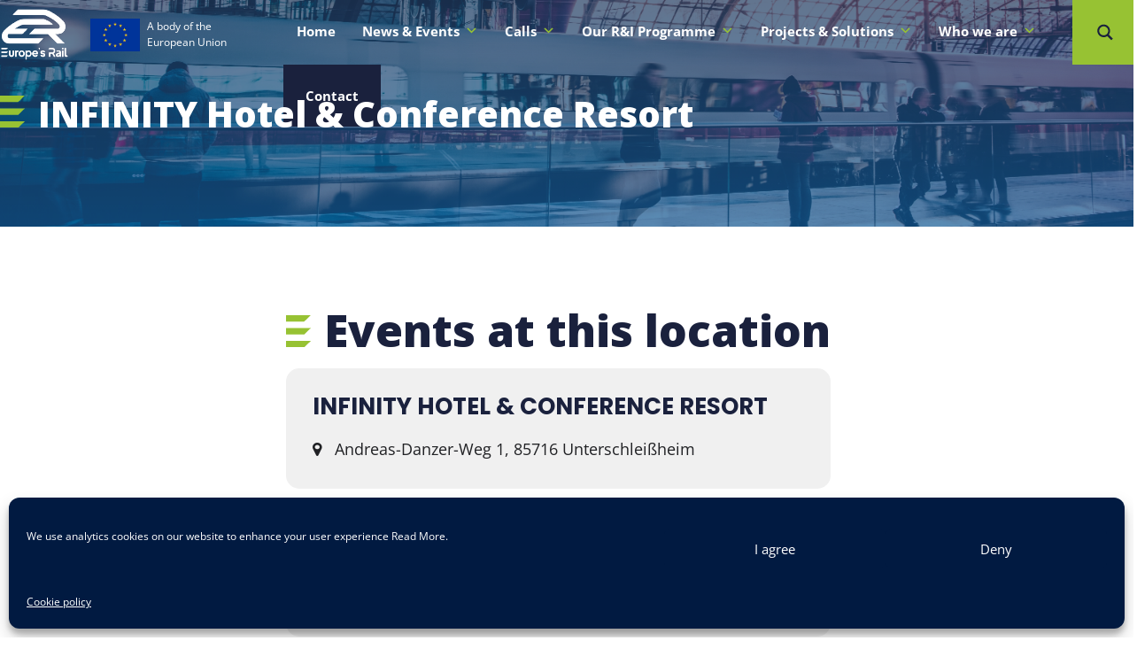

--- FILE ---
content_type: text/html; charset=UTF-8
request_url: https://rail-research.europa.eu/event-location/infinity-hotel-conference-resort/
body_size: 60823
content:
<!DOCTYPE html>
<html lang="en-US">
<head>
	<meta charset="UTF-8" />
<meta http-equiv="X-UA-Compatible" content="IE=edge">
	<link rel="pingback" href="" />

	<script type="text/javascript">
		document.documentElement.className = 'js';
	</script>
	
	<meta name='robots' content='index, follow, max-image-preview:large, max-snippet:-1, max-video-preview:-1' />
<meta name="dlm-version" content="5.1.6"><script type="text/javascript">
			let jqueryParams=[],jQuery=function(r){return jqueryParams=[...jqueryParams,r],jQuery},$=function(r){return jqueryParams=[...jqueryParams,r],$};window.jQuery=jQuery,window.$=jQuery;let customHeadScripts=!1;jQuery.fn=jQuery.prototype={},$.fn=jQuery.prototype={},jQuery.noConflict=function(r){if(window.jQuery)return jQuery=window.jQuery,$=window.jQuery,customHeadScripts=!0,jQuery.noConflict},jQuery.ready=function(r){jqueryParams=[...jqueryParams,r]},$.ready=function(r){jqueryParams=[...jqueryParams,r]},jQuery.load=function(r){jqueryParams=[...jqueryParams,r]},$.load=function(r){jqueryParams=[...jqueryParams,r]},jQuery.fn.ready=function(r){jqueryParams=[...jqueryParams,r]},$.fn.ready=function(r){jqueryParams=[...jqueryParams,r]};</script>
	<!-- This site is optimized with the Yoast SEO plugin v26.7 - https://yoast.com/wordpress/plugins/seo/ -->
	<title>INFINITY Hotel &amp; Conference Resort Archives - Europe&#039;s Rail</title>
	<link rel="canonical" href="https://rail-research.europa.eu/event-location/infinity-hotel-conference-resort/" />
	<meta property="og:locale" content="en_US" />
	<meta property="og:type" content="article" />
	<meta property="og:title" content="INFINITY Hotel &amp; Conference Resort Archives - Europe&#039;s Rail" />
	<meta property="og:url" content="https://rail-research.europa.eu/event-location/infinity-hotel-conference-resort/" />
	<meta property="og:site_name" content="Europe&#039;s Rail" />
	<meta name="twitter:card" content="summary_large_image" />
	<meta name="twitter:site" content="@EURail_JU" />
	<script type="application/ld+json" class="yoast-schema-graph">{"@context":"https://schema.org","@graph":[{"@type":"CollectionPage","@id":"https://rail-research.europa.eu/event-location/infinity-hotel-conference-resort/","url":"https://rail-research.europa.eu/event-location/infinity-hotel-conference-resort/","name":"INFINITY Hotel &amp; Conference Resort Archives - Europe&#039;s Rail","isPartOf":{"@id":"https://rail-research.europa.eu/#website"},"breadcrumb":{"@id":"https://rail-research.europa.eu/event-location/infinity-hotel-conference-resort/#breadcrumb"},"inLanguage":"en-US"},{"@type":"BreadcrumbList","@id":"https://rail-research.europa.eu/event-location/infinity-hotel-conference-resort/#breadcrumb","itemListElement":[{"@type":"ListItem","position":1,"name":"Home","item":"https://rail-research.europa.eu/"},{"@type":"ListItem","position":2,"name":"INFINITY Hotel &amp; Conference Resort"}]},{"@type":"WebSite","@id":"https://rail-research.europa.eu/#website","url":"https://rail-research.europa.eu/","name":"Europe's Rail","description":"The Rail Joint Undertaking","publisher":{"@id":"https://rail-research.europa.eu/#organization"},"potentialAction":[{"@type":"SearchAction","target":{"@type":"EntryPoint","urlTemplate":"https://rail-research.europa.eu/?s={search_term_string}"},"query-input":{"@type":"PropertyValueSpecification","valueRequired":true,"valueName":"search_term_string"}}],"inLanguage":"en-US"},{"@type":"Organization","@id":"https://rail-research.europa.eu/#organization","name":"Europe's Rail","url":"https://rail-research.europa.eu/","logo":{"@type":"ImageObject","inLanguage":"en-US","@id":"https://rail-research.europa.eu/#/schema/logo/image/","url":"https://rail-research.europa.eu/wp-content/uploads/2022/02/EU-Rail-logo_Teams-08.png","contentUrl":"https://rail-research.europa.eu/wp-content/uploads/2022/02/EU-Rail-logo_Teams-08.png","width":165,"height":135,"caption":"Europe's Rail"},"image":{"@id":"https://rail-research.europa.eu/#/schema/logo/image/"},"sameAs":["https://www.facebook.com/europesrail","https://x.com/EURail_JU","https://www.linkedin.com/company/eu-rail-joint-undertaking/","https://www.youtube.com/channel/UCl1YkvzMFCzYElvLV6HlXVQ"]}]}</script>
	<!-- / Yoast SEO plugin. -->


<title>INFINITY Hotel &amp; Conference Resort Archives - Europe&#039;s Rail</title>
<link rel='dns-prefetch' href='//meet.jit.si' />
<link rel='dns-prefetch' href='//fonts.googleapis.com' />
<link rel="alternate" type="application/rss+xml" title="Europe&#039;s Rail &raquo; Feed" href="https://rail-research.europa.eu/feed/" />
<link rel="alternate" type="application/rss+xml" title="Europe&#039;s Rail &raquo; Comments Feed" href="https://rail-research.europa.eu/comments/feed/" />
<link rel="alternate" type="application/rss+xml" title="Europe&#039;s Rail &raquo; INFINITY Hotel &amp; Conference Resort Event Location Feed" href="https://rail-research.europa.eu/event-location/infinity-hotel-conference-resort/feed/" />
<meta content="Rail Research JU 2024 v.1.0.0" name="generator"/><link rel='stylesheet' id='wpmf_divi_css-css' href='https://rail-research.europa.eu/wp-content/plugins/wp-media-folder/assets/css/divi-widgets.css?ver=6.1.9' type='text/css' media='all' />
<link rel='stylesheet' id='mediaelement-css' href='https://rail-research.europa.eu/wp-includes/js/mediaelement/mediaelementplayer-legacy.min.css?ver=4.2.17' type='text/css' media='all' />
<link rel='stylesheet' id='wp-mediaelement-css' href='https://rail-research.europa.eu/wp-includes/js/mediaelement/wp-mediaelement.min.css?ver=6.8.2' type='text/css' media='all' />
<link rel='stylesheet' id='wp-block-library-css' href='https://rail-research.europa.eu/wp-includes/css/dist/block-library/style.min.css?ver=6.8.2' type='text/css' media='all' />
<style id='wp-block-library-theme-inline-css' type='text/css'>
.wp-block-audio :where(figcaption){color:#555;font-size:13px;text-align:center}.is-dark-theme .wp-block-audio :where(figcaption){color:#ffffffa6}.wp-block-audio{margin:0 0 1em}.wp-block-code{border:1px solid #ccc;border-radius:4px;font-family:Menlo,Consolas,monaco,monospace;padding:.8em 1em}.wp-block-embed :where(figcaption){color:#555;font-size:13px;text-align:center}.is-dark-theme .wp-block-embed :where(figcaption){color:#ffffffa6}.wp-block-embed{margin:0 0 1em}.blocks-gallery-caption{color:#555;font-size:13px;text-align:center}.is-dark-theme .blocks-gallery-caption{color:#ffffffa6}:root :where(.wp-block-image figcaption){color:#555;font-size:13px;text-align:center}.is-dark-theme :root :where(.wp-block-image figcaption){color:#ffffffa6}.wp-block-image{margin:0 0 1em}.wp-block-pullquote{border-bottom:4px solid;border-top:4px solid;color:currentColor;margin-bottom:1.75em}.wp-block-pullquote cite,.wp-block-pullquote footer,.wp-block-pullquote__citation{color:currentColor;font-size:.8125em;font-style:normal;text-transform:uppercase}.wp-block-quote{border-left:.25em solid;margin:0 0 1.75em;padding-left:1em}.wp-block-quote cite,.wp-block-quote footer{color:currentColor;font-size:.8125em;font-style:normal;position:relative}.wp-block-quote:where(.has-text-align-right){border-left:none;border-right:.25em solid;padding-left:0;padding-right:1em}.wp-block-quote:where(.has-text-align-center){border:none;padding-left:0}.wp-block-quote.is-large,.wp-block-quote.is-style-large,.wp-block-quote:where(.is-style-plain){border:none}.wp-block-search .wp-block-search__label{font-weight:700}.wp-block-search__button{border:1px solid #ccc;padding:.375em .625em}:where(.wp-block-group.has-background){padding:1.25em 2.375em}.wp-block-separator.has-css-opacity{opacity:.4}.wp-block-separator{border:none;border-bottom:2px solid;margin-left:auto;margin-right:auto}.wp-block-separator.has-alpha-channel-opacity{opacity:1}.wp-block-separator:not(.is-style-wide):not(.is-style-dots){width:100px}.wp-block-separator.has-background:not(.is-style-dots){border-bottom:none;height:1px}.wp-block-separator.has-background:not(.is-style-wide):not(.is-style-dots){height:2px}.wp-block-table{margin:0 0 1em}.wp-block-table td,.wp-block-table th{word-break:normal}.wp-block-table :where(figcaption){color:#555;font-size:13px;text-align:center}.is-dark-theme .wp-block-table :where(figcaption){color:#ffffffa6}.wp-block-video :where(figcaption){color:#555;font-size:13px;text-align:center}.is-dark-theme .wp-block-video :where(figcaption){color:#ffffffa6}.wp-block-video{margin:0 0 1em}:root :where(.wp-block-template-part.has-background){margin-bottom:0;margin-top:0;padding:1.25em 2.375em}
</style>
<link rel='stylesheet' id='wpmf-gallery-popup-style-css' href='https://rail-research.europa.eu/wp-content/plugins/wp-media-folder/assets/css/display-gallery/magnific-popup.css?ver=0.9.9' type='text/css' media='all' />
<link rel='stylesheet' id='wpmf-gallery-style-css' href='https://rail-research.europa.eu/wp-content/plugins/wp-media-folder/assets/css/display-gallery/style-display-gallery.css?ver=6.1.9' type='text/css' media='all' />
<link rel='stylesheet' id='wpmf-slick-style-css' href='https://rail-research.europa.eu/wp-content/plugins/wp-media-folder/assets/js/slick/slick.css?ver=6.1.9' type='text/css' media='all' />
<link rel='stylesheet' id='wpmf-slick-theme-style-css' href='https://rail-research.europa.eu/wp-content/plugins/wp-media-folder/assets/js/slick/slick-theme.css?ver=6.1.9' type='text/css' media='all' />
<link rel='stylesheet' id='wp-components-css' href='https://rail-research.europa.eu/wp-includes/css/dist/components/style.min.css?ver=6.8.2' type='text/css' media='all' />
<link rel='stylesheet' id='wp-preferences-css' href='https://rail-research.europa.eu/wp-includes/css/dist/preferences/style.min.css?ver=6.8.2' type='text/css' media='all' />
<link rel='stylesheet' id='wp-block-editor-css' href='https://rail-research.europa.eu/wp-includes/css/dist/block-editor/style.min.css?ver=6.8.2' type='text/css' media='all' />
<link rel='stylesheet' id='popup-maker-block-library-style-css' href='https://rail-research.europa.eu/wp-content/plugins/popup-maker/dist/packages/block-library-style.css?ver=dbea705cfafe089d65f1' type='text/css' media='all' />
<style id='global-styles-inline-css' type='text/css'>
:root{--wp--preset--aspect-ratio--square: 1;--wp--preset--aspect-ratio--4-3: 4/3;--wp--preset--aspect-ratio--3-4: 3/4;--wp--preset--aspect-ratio--3-2: 3/2;--wp--preset--aspect-ratio--2-3: 2/3;--wp--preset--aspect-ratio--16-9: 16/9;--wp--preset--aspect-ratio--9-16: 9/16;--wp--preset--color--black: #000000;--wp--preset--color--cyan-bluish-gray: #abb8c3;--wp--preset--color--white: #ffffff;--wp--preset--color--pale-pink: #f78da7;--wp--preset--color--vivid-red: #cf2e2e;--wp--preset--color--luminous-vivid-orange: #ff6900;--wp--preset--color--luminous-vivid-amber: #fcb900;--wp--preset--color--light-green-cyan: #7bdcb5;--wp--preset--color--vivid-green-cyan: #00d084;--wp--preset--color--pale-cyan-blue: #8ed1fc;--wp--preset--color--vivid-cyan-blue: #0693e3;--wp--preset--color--vivid-purple: #9b51e0;--wp--preset--gradient--vivid-cyan-blue-to-vivid-purple: linear-gradient(135deg,rgba(6,147,227,1) 0%,rgb(155,81,224) 100%);--wp--preset--gradient--light-green-cyan-to-vivid-green-cyan: linear-gradient(135deg,rgb(122,220,180) 0%,rgb(0,208,130) 100%);--wp--preset--gradient--luminous-vivid-amber-to-luminous-vivid-orange: linear-gradient(135deg,rgba(252,185,0,1) 0%,rgba(255,105,0,1) 100%);--wp--preset--gradient--luminous-vivid-orange-to-vivid-red: linear-gradient(135deg,rgba(255,105,0,1) 0%,rgb(207,46,46) 100%);--wp--preset--gradient--very-light-gray-to-cyan-bluish-gray: linear-gradient(135deg,rgb(238,238,238) 0%,rgb(169,184,195) 100%);--wp--preset--gradient--cool-to-warm-spectrum: linear-gradient(135deg,rgb(74,234,220) 0%,rgb(151,120,209) 20%,rgb(207,42,186) 40%,rgb(238,44,130) 60%,rgb(251,105,98) 80%,rgb(254,248,76) 100%);--wp--preset--gradient--blush-light-purple: linear-gradient(135deg,rgb(255,206,236) 0%,rgb(152,150,240) 100%);--wp--preset--gradient--blush-bordeaux: linear-gradient(135deg,rgb(254,205,165) 0%,rgb(254,45,45) 50%,rgb(107,0,62) 100%);--wp--preset--gradient--luminous-dusk: linear-gradient(135deg,rgb(255,203,112) 0%,rgb(199,81,192) 50%,rgb(65,88,208) 100%);--wp--preset--gradient--pale-ocean: linear-gradient(135deg,rgb(255,245,203) 0%,rgb(182,227,212) 50%,rgb(51,167,181) 100%);--wp--preset--gradient--electric-grass: linear-gradient(135deg,rgb(202,248,128) 0%,rgb(113,206,126) 100%);--wp--preset--gradient--midnight: linear-gradient(135deg,rgb(2,3,129) 0%,rgb(40,116,252) 100%);--wp--preset--font-size--small: 13px;--wp--preset--font-size--medium: 20px;--wp--preset--font-size--large: 36px;--wp--preset--font-size--x-large: 42px;--wp--preset--spacing--20: 0.44rem;--wp--preset--spacing--30: 0.67rem;--wp--preset--spacing--40: 1rem;--wp--preset--spacing--50: 1.5rem;--wp--preset--spacing--60: 2.25rem;--wp--preset--spacing--70: 3.38rem;--wp--preset--spacing--80: 5.06rem;--wp--preset--shadow--natural: 6px 6px 9px rgba(0, 0, 0, 0.2);--wp--preset--shadow--deep: 12px 12px 50px rgba(0, 0, 0, 0.4);--wp--preset--shadow--sharp: 6px 6px 0px rgba(0, 0, 0, 0.2);--wp--preset--shadow--outlined: 6px 6px 0px -3px rgba(255, 255, 255, 1), 6px 6px rgba(0, 0, 0, 1);--wp--preset--shadow--crisp: 6px 6px 0px rgba(0, 0, 0, 1);}:root { --wp--style--global--content-size: 823px;--wp--style--global--wide-size: 1080px; }:where(body) { margin: 0; }.wp-site-blocks > .alignleft { float: left; margin-right: 2em; }.wp-site-blocks > .alignright { float: right; margin-left: 2em; }.wp-site-blocks > .aligncenter { justify-content: center; margin-left: auto; margin-right: auto; }:where(.is-layout-flex){gap: 0.5em;}:where(.is-layout-grid){gap: 0.5em;}.is-layout-flow > .alignleft{float: left;margin-inline-start: 0;margin-inline-end: 2em;}.is-layout-flow > .alignright{float: right;margin-inline-start: 2em;margin-inline-end: 0;}.is-layout-flow > .aligncenter{margin-left: auto !important;margin-right: auto !important;}.is-layout-constrained > .alignleft{float: left;margin-inline-start: 0;margin-inline-end: 2em;}.is-layout-constrained > .alignright{float: right;margin-inline-start: 2em;margin-inline-end: 0;}.is-layout-constrained > .aligncenter{margin-left: auto !important;margin-right: auto !important;}.is-layout-constrained > :where(:not(.alignleft):not(.alignright):not(.alignfull)){max-width: var(--wp--style--global--content-size);margin-left: auto !important;margin-right: auto !important;}.is-layout-constrained > .alignwide{max-width: var(--wp--style--global--wide-size);}body .is-layout-flex{display: flex;}.is-layout-flex{flex-wrap: wrap;align-items: center;}.is-layout-flex > :is(*, div){margin: 0;}body .is-layout-grid{display: grid;}.is-layout-grid > :is(*, div){margin: 0;}body{padding-top: 0px;padding-right: 0px;padding-bottom: 0px;padding-left: 0px;}:root :where(.wp-element-button, .wp-block-button__link){background-color: #32373c;border-width: 0;color: #fff;font-family: inherit;font-size: inherit;line-height: inherit;padding: calc(0.667em + 2px) calc(1.333em + 2px);text-decoration: none;}.has-black-color{color: var(--wp--preset--color--black) !important;}.has-cyan-bluish-gray-color{color: var(--wp--preset--color--cyan-bluish-gray) !important;}.has-white-color{color: var(--wp--preset--color--white) !important;}.has-pale-pink-color{color: var(--wp--preset--color--pale-pink) !important;}.has-vivid-red-color{color: var(--wp--preset--color--vivid-red) !important;}.has-luminous-vivid-orange-color{color: var(--wp--preset--color--luminous-vivid-orange) !important;}.has-luminous-vivid-amber-color{color: var(--wp--preset--color--luminous-vivid-amber) !important;}.has-light-green-cyan-color{color: var(--wp--preset--color--light-green-cyan) !important;}.has-vivid-green-cyan-color{color: var(--wp--preset--color--vivid-green-cyan) !important;}.has-pale-cyan-blue-color{color: var(--wp--preset--color--pale-cyan-blue) !important;}.has-vivid-cyan-blue-color{color: var(--wp--preset--color--vivid-cyan-blue) !important;}.has-vivid-purple-color{color: var(--wp--preset--color--vivid-purple) !important;}.has-black-background-color{background-color: var(--wp--preset--color--black) !important;}.has-cyan-bluish-gray-background-color{background-color: var(--wp--preset--color--cyan-bluish-gray) !important;}.has-white-background-color{background-color: var(--wp--preset--color--white) !important;}.has-pale-pink-background-color{background-color: var(--wp--preset--color--pale-pink) !important;}.has-vivid-red-background-color{background-color: var(--wp--preset--color--vivid-red) !important;}.has-luminous-vivid-orange-background-color{background-color: var(--wp--preset--color--luminous-vivid-orange) !important;}.has-luminous-vivid-amber-background-color{background-color: var(--wp--preset--color--luminous-vivid-amber) !important;}.has-light-green-cyan-background-color{background-color: var(--wp--preset--color--light-green-cyan) !important;}.has-vivid-green-cyan-background-color{background-color: var(--wp--preset--color--vivid-green-cyan) !important;}.has-pale-cyan-blue-background-color{background-color: var(--wp--preset--color--pale-cyan-blue) !important;}.has-vivid-cyan-blue-background-color{background-color: var(--wp--preset--color--vivid-cyan-blue) !important;}.has-vivid-purple-background-color{background-color: var(--wp--preset--color--vivid-purple) !important;}.has-black-border-color{border-color: var(--wp--preset--color--black) !important;}.has-cyan-bluish-gray-border-color{border-color: var(--wp--preset--color--cyan-bluish-gray) !important;}.has-white-border-color{border-color: var(--wp--preset--color--white) !important;}.has-pale-pink-border-color{border-color: var(--wp--preset--color--pale-pink) !important;}.has-vivid-red-border-color{border-color: var(--wp--preset--color--vivid-red) !important;}.has-luminous-vivid-orange-border-color{border-color: var(--wp--preset--color--luminous-vivid-orange) !important;}.has-luminous-vivid-amber-border-color{border-color: var(--wp--preset--color--luminous-vivid-amber) !important;}.has-light-green-cyan-border-color{border-color: var(--wp--preset--color--light-green-cyan) !important;}.has-vivid-green-cyan-border-color{border-color: var(--wp--preset--color--vivid-green-cyan) !important;}.has-pale-cyan-blue-border-color{border-color: var(--wp--preset--color--pale-cyan-blue) !important;}.has-vivid-cyan-blue-border-color{border-color: var(--wp--preset--color--vivid-cyan-blue) !important;}.has-vivid-purple-border-color{border-color: var(--wp--preset--color--vivid-purple) !important;}.has-vivid-cyan-blue-to-vivid-purple-gradient-background{background: var(--wp--preset--gradient--vivid-cyan-blue-to-vivid-purple) !important;}.has-light-green-cyan-to-vivid-green-cyan-gradient-background{background: var(--wp--preset--gradient--light-green-cyan-to-vivid-green-cyan) !important;}.has-luminous-vivid-amber-to-luminous-vivid-orange-gradient-background{background: var(--wp--preset--gradient--luminous-vivid-amber-to-luminous-vivid-orange) !important;}.has-luminous-vivid-orange-to-vivid-red-gradient-background{background: var(--wp--preset--gradient--luminous-vivid-orange-to-vivid-red) !important;}.has-very-light-gray-to-cyan-bluish-gray-gradient-background{background: var(--wp--preset--gradient--very-light-gray-to-cyan-bluish-gray) !important;}.has-cool-to-warm-spectrum-gradient-background{background: var(--wp--preset--gradient--cool-to-warm-spectrum) !important;}.has-blush-light-purple-gradient-background{background: var(--wp--preset--gradient--blush-light-purple) !important;}.has-blush-bordeaux-gradient-background{background: var(--wp--preset--gradient--blush-bordeaux) !important;}.has-luminous-dusk-gradient-background{background: var(--wp--preset--gradient--luminous-dusk) !important;}.has-pale-ocean-gradient-background{background: var(--wp--preset--gradient--pale-ocean) !important;}.has-electric-grass-gradient-background{background: var(--wp--preset--gradient--electric-grass) !important;}.has-midnight-gradient-background{background: var(--wp--preset--gradient--midnight) !important;}.has-small-font-size{font-size: var(--wp--preset--font-size--small) !important;}.has-medium-font-size{font-size: var(--wp--preset--font-size--medium) !important;}.has-large-font-size{font-size: var(--wp--preset--font-size--large) !important;}.has-x-large-font-size{font-size: var(--wp--preset--font-size--x-large) !important;}
:where(.wp-block-post-template.is-layout-flex){gap: 1.25em;}:where(.wp-block-post-template.is-layout-grid){gap: 1.25em;}
:where(.wp-block-columns.is-layout-flex){gap: 2em;}:where(.wp-block-columns.is-layout-grid){gap: 2em;}
:root :where(.wp-block-pullquote){font-size: 1.5em;line-height: 1.6;}
</style>
<style id='wp-block-template-skip-link-inline-css' type='text/css'>

		.skip-link.screen-reader-text {
			border: 0;
			clip-path: inset(50%);
			height: 1px;
			margin: -1px;
			overflow: hidden;
			padding: 0;
			position: absolute !important;
			width: 1px;
			word-wrap: normal !important;
		}

		.skip-link.screen-reader-text:focus {
			background-color: #eee;
			clip-path: none;
			color: #444;
			display: block;
			font-size: 1em;
			height: auto;
			left: 5px;
			line-height: normal;
			padding: 15px 23px 14px;
			text-decoration: none;
			top: 5px;
			width: auto;
			z-index: 100000;
		}
</style>
<link rel='stylesheet' id='contact-form-7-css' href='https://rail-research.europa.eu/wp-content/plugins/contact-form-7/includes/css/styles.css?ver=6.1.4' type='text/css' media='all' />
<style id='contact-form-7-inline-css' type='text/css'>
.wpcf7 .wpcf7-recaptcha iframe {margin-bottom: 0;}.wpcf7 .wpcf7-recaptcha[data-align="center"] > div {margin: 0 auto;}.wpcf7 .wpcf7-recaptcha[data-align="right"] > div {margin: 0 0 0 auto;}
</style>
<link rel='stylesheet' id='cmplz-general-css' href='https://rail-research.europa.eu/wp-content/plugins/complianz-gdpr/assets/css/cookieblocker.min.css?ver=1766417238' type='text/css' media='all' />
<link rel='stylesheet' id='eeb-css-frontend-css' href='https://rail-research.europa.eu/wp-content/plugins/email-encoder-bundle/assets/css/style.css?ver=54d4eedc552c499c4a8d6b89c23d3df1' type='text/css' media='all' />
<link rel='stylesheet' id='megamenu-css' href='https://rail-research.europa.eu/wp-content/uploads/maxmegamenu/style.css?ver=9812e6' type='text/css' media='all' />
<link rel='stylesheet' id='dashicons-css' href='https://rail-research.europa.eu/wp-includes/css/dashicons.min.css?ver=6.8.2' type='text/css' media='all' />
<link rel='stylesheet' id='et-divi-open-sans-css' href='https://fonts.googleapis.com/css?family=Open+Sans:300italic,400italic,600italic,700italic,800italic,400,300,600,700,800&#038;subset=latin,latin-ext&#038;display=swap' type='text/css' media='all' />
<link rel='stylesheet' id='asp-instances-css' href='https://rail-research.europa.eu/wp-content/cache/asp/style.instances-ho-is-po-no-si-is.css?ver=UwtRbI' type='text/css' media='all' />
<link rel='stylesheet' id='evcal_google_fonts-css' href='https://fonts.googleapis.com/css?family=Noto+Sans%3A400%2C400italic%2C700%7CPoppins%3A700%2C800%2C900&#038;subset=latin%2Clatin-ext&#038;ver=5.0.2' type='text/css' media='all' />
<link rel='stylesheet' id='evcal_cal_default-css' href='//rail-research.europa.eu/wp-content/plugins/eventON/assets/css/eventon_styles.css?ver=5.0.2' type='text/css' media='all' />
<link rel='stylesheet' id='evo_font_icons-css' href='//rail-research.europa.eu/wp-content/plugins/eventON/assets/fonts/all.css?ver=5.0.2' type='text/css' media='all' />
<link rel='stylesheet' id='eventon_dynamic_styles-css' href='//rail-research.europa.eu/wp-content/plugins/eventON/assets/css/eventon_dynamic_styles.css?ver=5.0.2' type='text/css' media='all' />
<link rel='stylesheet' id='dp-owl-carousel-pro-styles-css' href='https://rail-research.europa.eu/wp-content/plugins/dp-owl-carousel-pro/styles/style.min.css?ver=2.4.8' type='text/css' media='all' />
<link rel='stylesheet' id='table-for-divi-styles-css' href='https://rail-research.europa.eu/wp-content/plugins/table-for-divi/styles/style.min.css?ver=1.0.0' type='text/css' media='all' />
<link rel='stylesheet' id='wpmf-styles-css' href='https://rail-research.europa.eu/wp-content/plugins/wp-media-folder/class/divi-widgets/styles/style.min.css?ver=1.0.0' type='text/css' media='all' />
<link rel='stylesheet' id='recent-posts-widget-with-thumbnails-public-style-css' href='https://rail-research.europa.eu/wp-content/plugins/recent-posts-widget-with-thumbnails/public.css?ver=7.1.1' type='text/css' media='all' />
<link rel='stylesheet' id='slb_core-css' href='https://rail-research.europa.eu/wp-content/plugins/simple-lightbox/client/css/app.css?ver=2.9.4' type='text/css' media='all' />
<link rel='stylesheet' id='tablepress-default-css' href='https://rail-research.europa.eu/wp-content/plugins/tablepress/css/build/default.css?ver=3.2.6' type='text/css' media='all' />
<link rel='stylesheet' id='dp-divi-filtergrid-bundle-style-css' href='https://rail-research.europa.eu/wp-content/plugins/dp-divi-filtergrid/styles/bundle.css?ver=4.1.4' type='text/css' media='all' />
<link rel='stylesheet' id='shiftnav-css' href='https://rail-research.europa.eu/wp-content/plugins/shiftnav-pro/pro/assets/css/shiftnav.min.css?ver=1.8.2' type='text/css' media='all' />
<link rel='stylesheet' id='bellows-css' href='https://rail-research.europa.eu/wp-content/plugins/bellows-accordion-menu/assets/css/bellows.min.css?ver=1.4.4' type='text/css' media='all' />
<link rel='stylesheet' id='bellows-font-awesome-css' href='https://rail-research.europa.eu/wp-content/plugins/bellows-accordion-menu/assets/css/fontawesome/css/font-awesome.min.css?ver=1.4.4' type='text/css' media='all' />
<link rel='stylesheet' id='shiftnav-font-awesome-css' href='https://rail-research.europa.eu/wp-content/plugins/shiftnav-pro/assets/css/fontawesome/css/font-awesome.min.css?ver=1.8.2' type='text/css' media='all' />
<link rel='stylesheet' id='shiftnav-standard-dark-css' href='https://rail-research.europa.eu/wp-content/plugins/shiftnav-pro/assets/css/skins/standard-dark.css?ver=1.8.2' type='text/css' media='all' />
<link rel='stylesheet' id='divi-style-parent-css' href='https://rail-research.europa.eu/wp-content/themes/Divi/style-static.min.css?ver=4.27.4' type='text/css' media='all' />
<link rel='stylesheet' id='child-style-css' href='https://rail-research.europa.eu/wp-content/themes/rail2024/style.css?ver=1.0.0' type='text/css' media='all' />
<script type="text/javascript" src="https://rail-research.europa.eu/wp-includes/js/jquery/jquery.min.js?ver=3.7.1" id="jquery-core-js"></script>
<script type="text/javascript" src="https://rail-research.europa.eu/wp-includes/js/jquery/jquery-migrate.min.js?ver=3.4.1" id="jquery-migrate-js"></script>
<script type="text/javascript" id="jquery-js-after">
/* <![CDATA[ */
jqueryParams.length&&$.each(jqueryParams,function(e,r){if("function"==typeof r){var n=String(r);n.replace("$","jQuery");var a=new Function("return "+n)();$(document).ready(a)}});
/* ]]> */
</script>
<script type="text/javascript" src="https://rail-research.europa.eu/wp-content/plugins/email-encoder-bundle/assets/js/custom.js?ver=2c542c9989f589cd5318f5cef6a9ecd7" id="eeb-js-frontend-js"></script>
<script type="text/javascript" id="evo-inlinescripts-header-js-after">
/* <![CDATA[ */
jQuery(document).ready(function($){});
/* ]]> */
</script>
<link rel="https://api.w.org/" href="https://rail-research.europa.eu/wp-json/" /><meta name="generator" content="WordPress 6.8.2" />
<style id="bellows-custom-generated-css">
/* Status: Loaded from Transient */

</style>
		<!-- ShiftNav CSS
	================================================================ -->
		<style type="text/css" id="shiftnav-dynamic-css">
				@media only screen and (min-width:1000px){ #shiftnav-toggle-main, .shiftnav-toggle-mobile{ display:none; } .shiftnav-wrap { padding-top:0 !important; } }
	@media only screen and (max-width:999px){ #mega-menu-wrap-primary-menu{ display:none !important; } }

/** ShiftNav Custom Menu Styles (Customizer) **/
/* shiftnav-main */
.shiftnav.shiftnav-shiftnav-main ul.shiftnav-menu li.menu-item.shiftnav-active > .shiftnav-target, .shiftnav.shiftnav-shiftnav-main ul.shiftnav-menu li.menu-item.shiftnav-in-transition > .shiftnav-target, .shiftnav.shiftnav-shiftnav-main ul.shiftnav-menu.shiftnav-active-on-hover li.menu-item > .shiftnav-target:hover, .shiftnav.shiftnav-shiftnav-main ul.shiftnav-menu.shiftnav-active-highlight li.menu-item > .shiftnav-target:active { background:#5c8104; }
.shiftnav.shiftnav-shiftnav-main ul.shiftnav-menu li.menu-item.current-menu-item > .shiftnav-target, .shiftnav.shiftnav-shiftnav-main ul.shiftnav-menu li.menu-item ul.sub-menu .current-menu-item > .shiftnav-target, .shiftnav.shiftnav-shiftnav-main ul.shiftnav-menu > li.shiftnav-sub-accordion.current-menu-ancestor > .shiftnav-target, .shiftnav.shiftnav-shiftnav-main ul.shiftnav-menu > li.shiftnav-sub-shift.current-menu-ancestor > .shiftnav-target { background:#5c8104; }

/* Status: Loaded from Transient */
		</style>
		<!-- end ShiftNav CSS -->

				<style>.cmplz-hidden {
					display: none !important;
				}</style><meta name="viewport" content="width=device-width, initial-scale=1.0, maximum-scale=1.0, user-scalable=0" /><script>
  /* Exploratory research projects additional sections menu */
  $(document).ready(function () {
    // Check if the additional-sections div exists
    const sectionsContainer = $(".additional-sections");
    if (sectionsContainer.length === 0) {
      return; // Exit if the div does not exist
    }

    // Select the menu container
    const menuContainer = $("#sections-menu");

    // Create a list element to hold the menu items
    const menuList = $("<ul></ul>");

    // Add the "Overview" link at the top of the menu
    const overviewItem = $("<li></li>");
    const overviewLink = $("<a></a>")
      .attr("href", "#")
      .text("Overview"); // Link to the top of the page
    overviewItem.append(overviewLink);
    menuList.append(overviewItem);

    // Loop through each section-title h3 inside the additional-sections container
    sectionsContainer.find(".section-title h3").each(function (index) {
      // Get the text of the section title from the h3 element
      const sectionTitle = $(this).text();

      // Create an ID for the section if it doesn't already have one
      const sectionId = "section-" + index;
      $(this).parent().attr("id", sectionId);

      // Create a menu item with a link to the section
      const menuItem = $("<li></li>");
      const menuLink = $("<a></a>")
        .attr("href", "#" + sectionId) // Link to the section by ID
        .text(sectionTitle); // Set the link text to the section title

      // Append the link to the menu item, and the menu item to the list
      menuItem.append(menuLink);
      menuList.append(menuItem);
    });

    // Append the menu list to the menu container
    menuContainer.append(menuList);
  });
</script>

<script>
  /* Technical Enablers Matrix - description character limit, add title with full description */
  $(document).ready(function () {
    // Select all span elements with the specified class
    $(".dp-dfg-cf-enabler_description .dp-dfg-custom-field-value").each(function () {
      var spanText = $(this).text(); // Get the text of the span element

      // Add the title attribute and set its value to the span's text
      $(this).attr("title", spanText);

      // Check if the text length exceeds 85 characters
      if (spanText.length > 85) {
        // Trim the text to 85 characters and add ellipsis
        var trimmedText = spanText.substring(0, 85) + "...";
        $(this).text(trimmedText); // Update the span's text
      }
    });
  });
</script>


<script>
// Autoplay videos that have .video-autoplay class
jQuery(document).ready(function() {
    if (jQuery('.video-autoplay .et_pb_video_box').length !== 0) {
        jQuery('.video-autoplay .et_pb_video_box').find('video').prop('muted', true);
        jQuery(".video-autoplay .et_pb_video_box").find('video').attr('playsInline', '');
        jQuery(".video-autoplay .et_pb_video_box").find('video').attr('loop', 'loop');
        jQuery(".video-autoplay .et_pb_video_box").each(function() {
            jQuery(this).find('video').get(0).play();
        });
    }
});
</script>

<script>
// Script for displaying blocked youtube iframes complianz placeholder in the same size as the 
jQuery(document).ready(function($) {
    // Select all elements with the class "cmplz-blocked-content-container"
    $('.cmplz-blocked-content-container').each(function() {
        var $parentDiv = $(this);

        // Find the *direct child* iframe with the class "cmplz-video"
        var $iframe = $parentDiv.children('iframe.cmplz-video');

        // Check if such an iframe exists
        if ($iframe.length) {
            // Get the width of the iframe
            var iframeWidth = $iframe.outerWidth();
            // Note: iframeHeight calculation is skipped as per request

            // Check if the width is valid (greater than 0)
            if (iframeWidth > 0) {
                // Set the parent div's width to the iframe's width
                $parentDiv.width(iframeWidth);
                
                // MODIFIED: Set the parent div's height to 'auto'
                $parentDiv.height('auto');
                
                // Apply the CSS style for centering with zero vertical margin
                $parentDiv.css({
                    'margin': '0 auto'
                });
            }
        }
    });
});
</script>








<link rel="icon" href="https://rail-research.europa.eu/wp-content/uploads/2022/02/cropped-EU-Rail-logo_Teams-08-32x32.png" sizes="32x32" />
<link rel="icon" href="https://rail-research.europa.eu/wp-content/uploads/2022/02/cropped-EU-Rail-logo_Teams-08-192x192.png" sizes="192x192" />
<link rel="apple-touch-icon" href="https://rail-research.europa.eu/wp-content/uploads/2022/02/cropped-EU-Rail-logo_Teams-08-180x180.png" />
<meta name="msapplication-TileImage" content="https://rail-research.europa.eu/wp-content/uploads/2022/02/cropped-EU-Rail-logo_Teams-08-270x270.png" />
<link rel="stylesheet" id="et-divi-customizer-global-cached-inline-styles" href="https://rail-research.europa.eu/wp-content/et-cache/global/et-divi-customizer-global.min.css?ver=1768590132" /><link rel="stylesheet" id="et-core-unified-cpt-16834-cached-inline-styles" href="https://rail-research.europa.eu/wp-content/et-cache/16834/et-core-unified-cpt-16834.min.css?ver=1768590388" /><link rel="stylesheet" id="et-core-unified-cpt-16996-cached-inline-styles" href="https://rail-research.europa.eu/wp-content/et-cache/16996/et-core-unified-cpt-16996.min.css?ver=1768805523" /><style type="text/css">/** Mega Menu CSS: fs **/</style>

				<link rel="preconnect" href="https://fonts.gstatic.com" crossorigin />
				<style>
					@font-face {
  font-family: 'Open Sans';
  font-style: normal;
  font-weight: 300;
  font-stretch: normal;
  font-display: swap;
  src: url(https://fonts.gstatic.com/s/opensans/v40/memSYaGs126MiZpBA-UvWbX2vVnXBbObj2OVZyOOSr4dVJWUgsiH0B4gaVc.ttf) format('truetype');
}
@font-face {
  font-family: 'Open Sans';
  font-style: normal;
  font-weight: 400;
  font-stretch: normal;
  font-display: swap;
  src: url(https://fonts.gstatic.com/s/opensans/v40/memSYaGs126MiZpBA-UvWbX2vVnXBbObj2OVZyOOSr4dVJWUgsjZ0B4gaVc.ttf) format('truetype');
}
@font-face {
  font-family: 'Open Sans';
  font-style: normal;
  font-weight: 700;
  font-stretch: normal;
  font-display: swap;
  src: url(https://fonts.gstatic.com/s/opensans/v40/memSYaGs126MiZpBA-UvWbX2vVnXBbObj2OVZyOOSr4dVJWUgsg-1x4gaVc.ttf) format('truetype');
}

				</style></head>
<body data-cmplz=1 class="archive tax-event_location term-infinity-hotel-conference-resort term-172 wp-theme-Divi wp-child-theme-rail2024 et-tb-has-template et-tb-has-header et-tb-has-footer mega-menu-primary-menu et_pb_button_helper_class et_cover_background et_pb_gutter osx et_pb_gutters3 et_right_sidebar et_divi_theme et-db">
	
	<!-- ShiftNav Main Toggle -->
	<div id="shiftnav-toggle-main" class="shiftnav-toggle-main-align-center shiftnav-toggle-style-burger_only shiftnav-togglebar-gap-auto shiftnav-toggle-edge-right shiftnav-toggle-icon-x"  		><button id="shiftnav-toggle-main-button" class="shiftnav-toggle shiftnav-toggle-shiftnav-main shiftnav-toggle-burger" tabindex="0" 	data-shiftnav-target="shiftnav-main"	aria-label="Toggle Menu"><i class="fa fa-bars"></i></button></div>
	<!-- /#shiftnav-toggle-main -->

	<div id="page-container">
<div id="et-boc" class="et-boc">
			
		<header class="et-l et-l--header">
			<div class="et_builder_inner_content et_pb_gutters3"><div id="header-bg-image" class="et_pb_section et_pb_section_0_tb_header et_pb_with_background et_section_regular" >
				
				
				
				
				
				
				<div class="et_pb_row et_pb_row_0_tb_header et_pb_gutters1">
				<div class="et_pb_column et_pb_column_1_4 et_pb_column_0_tb_header  et_pb_css_mix_blend_mode_passthrough">
				
				
				
				
				<div class="et_pb_module et_pb_image et_pb_image_0_tb_header">
				
				
				
				
				<a href="https://rail-research.europa.eu/"><span class="et_pb_image_wrap "><img decoding="async" width="250" height="189" src="https://rail-research.europa.eu/wp-content/uploads/2024/09/rail-logo-white-250.png" alt="Rail JU logo in white" title="Rail JU logo" class="wp-image-19144" /></span></a>
			</div><div class="et_pb_module et_pb_image et_pb_image_1_tb_header">
				
				
				
				
				<span class="et_pb_image_wrap "><img decoding="async" width="150" height="100" src="https://rail-research.europa.eu/wp-content/uploads/2024/09/eu-flag-2.png" alt="European Union flag" title="eu-flag-2" class="wp-image-19132" /></span>
			</div><div class="et_pb_module et_pb_text et_pb_text_0_tb_header  et_pb_text_align_left et_pb_bg_layout_light">
				
				
				
				
				<div class="et_pb_text_inner"><p><span>A body of the<br />European Union</span></p></div>
			</div>
			</div><div class="et_pb_column et_pb_column_3_4 et_pb_column_1_tb_header  et_pb_css_mix_blend_mode_passthrough et-last-child">
				
				
				
				
				<div class="et_pb_module et_pb_code et_pb_code_0_tb_header">
				
				
				
				
				<div class="et_pb_code_inner"><div id="mega-menu-wrap-primary-menu" class="mega-menu-wrap"><div class="mega-menu-toggle"><div class="mega-toggle-blocks-left"></div><div class="mega-toggle-blocks-center"></div><div class="mega-toggle-blocks-right"><div class='mega-toggle-block mega-menu-toggle-animated-block mega-toggle-block-0' id='mega-toggle-block-0'><button aria-label="Toggle Menu" class="mega-toggle-animated mega-toggle-animated-slider" type="button" aria-expanded="false">
                  <span class="mega-toggle-animated-box">
                    <span class="mega-toggle-animated-inner"></span>
                  </span>
                </button></div></div></div><ul id="mega-menu-primary-menu" class="mega-menu max-mega-menu mega-menu-horizontal mega-no-js" data-event="click" data-effect="fade" data-effect-speed="200" data-effect-mobile="disabled" data-effect-speed-mobile="0" data-panel-width=".et_pb_row_0_tb_header" data-panel-inner-width=".et_pb_row_0_tb_header" data-mobile-force-width="false" data-second-click="go" data-document-click="collapse" data-vertical-behaviour="standard" data-breakpoint="768" data-unbind="true" data-mobile-state="collapse_all" data-mobile-direction="vertical" data-hover-intent-timeout="300" data-hover-intent-interval="100"><li class="mega-menu-item mega-menu-item-type-post_type mega-menu-item-object-page mega-menu-item-home mega-align-bottom-left mega-menu-flyout mega-menu-item-16877" id="mega-menu-item-16877"><a class="mega-menu-link" href="https://rail-research.europa.eu/" tabindex="0">Home</a></li><li class="mega-menu-item mega-menu-item-type-custom mega-menu-item-object-custom mega-menu-item-has-children mega-menu-megamenu mega-menu-grid mega-align-bottom-left mega-menu-grid mega-menu-item-16878" id="mega-menu-item-16878"><a class="mega-menu-link" aria-expanded="false" tabindex="0">News & Events<span class="mega-indicator" aria-hidden="true"></span></a>
<ul class="mega-sub-menu" role='presentation'>
<li class="mega-menu-row" id="mega-menu-16878-0">
	<ul class="mega-sub-menu" style='--columns:12' role='presentation'>
<li class="mega-menu-column mega-menu-columns-12-of-12" style="--columns:12; --span:12" id="mega-menu-16878-0-0">
		<ul class="mega-sub-menu">
<li class="mega-menu-item mega-menu-item-type-widget widget_text mega-menu-item-text-21" id="mega-menu-item-text-21">			<div class="textwidget"><div class="et_pb_section et_pb_section_2_tb_header et_section_regular" >
				
				
				
				
				
				
				<div class="et_pb_row et_pb_row_1_tb_header news-teasers-4 et_pb_equal_columns">
				<div class="et_pb_column et_pb_column_1_4 et_pb_column_2_tb_header  et_pb_css_mix_blend_mode_passthrough">
				
				
				
				
				<div class="et_pb_module et_pb_heading et_pb_heading_0_tb_header et_pb_bg_layout_">
				
				
				
				
				<div class="et_pb_heading_container"><h5 class="et_pb_module_heading">News & Events</h5></div>
			</div>
			</div><div class="et_pb_column et_pb_column_1_4 et_pb_column_3_tb_header  et_pb_css_mix_blend_mode_passthrough">
				
				
				
				
				<div class="et_pb_module et_pb_heading et_pb_heading_1_tb_header et_pb_bg_layout_">
				
				
				
				
				<div class="et_pb_heading_container"><h5 class="et_pb_module_heading">Latest content</h5></div>
			</div>
			</div><div class="et_pb_column et_pb_column_1_4 et_pb_column_4_tb_header  et_pb_css_mix_blend_mode_passthrough et_pb_column_empty">
				
				
				
				
				
			</div><div class="et_pb_column et_pb_column_1_4 et_pb_column_5_tb_header  et_pb_css_mix_blend_mode_passthrough et-last-child et_pb_column_empty">
				
				
				
				
				
			</div>
				
				
				
				
			</div><div class="et_pb_row et_pb_row_2_tb_header news-teasers-4 et_pb_equal_columns">
				<div class="et_pb_column et_pb_column_1_4 et_pb_column_6_tb_header  et_pb_css_mix_blend_mode_passthrough">
				
				
				
				
				<div class="et_pb_module et_pb_text et_pb_text_1_tb_header  et_pb_text_align_left et_pb_bg_layout_light">
				
				
				
				
				<div class="et_pb_text_inner"><p><a href="/news">News</a></p>
<p><a href="/events">Events</a></p>
<p><a href="/publications-3">Publications</a></p>
<p><a href="/e-news">Newsletter</a></p>
<p><a href="/podcasts">Podcast</a></p></div>
			</div>
			</div><div class="et_pb_column et_pb_column_1_4 et_pb_column_7_tb_header  et_pb_css_mix_blend_mode_passthrough">
				
				
				
				
				<div class="et_pb_module et_pb_blog_0_tb_header et_pb_posts et_pb_bg_layout_light ">
				
				
				
				
				<div class="et_pb_ajax_pagination_container">
					
			<article id="post-173302" class="et_pb_post clearfix et_pb_blog_item_0_0 post-173302 post type-post status-publish format-standard has-post-thumbnail hentry category-highlight category-latest-news">

				<a href="https://rail-research.europa.eu/latest-news/europes-rail-in-review-v2/" class="entry-featured-image-url"><img decoding="async" src="https://rail-research.europa.eu/wp-content/uploads/2025/12/Collage-1-1080x675.png" alt="Europe&#8217;s Rail in review" class="" width="1080" height="675" srcset="https://rail-research.europa.eu/wp-content/uploads/2025/12/Collage-1-980x695.png 980w, https://rail-research.europa.eu/wp-content/uploads/2025/12/Collage-1-480x341.png 480w" sizes="(min-width: 0px) and (max-width: 480px) 480px, (min-width: 481px) and (max-width: 980px) 980px, (min-width: 981px) 1080px, 100vw" /></a>
														<h3 class="entry-title">
													<a href="https://rail-research.europa.eu/latest-news/europes-rail-in-review-v2/">Europe&#8217;s Rail in review</a>
											</h3>
				
					<p class="post-meta"><a href="https://rail-research.europa.eu/highlight/" rel="tag">Highlight</a>, <a href="https://rail-research.europa.eu/latest-news/" rel="tag">Latest News</a></p><div class="post-content"><div class="post-content-inner"><p>2025 saw Europe’s Rail (EU-Rail) make significant progress across multiple initiatives, fostering partnerships and...</p>
</div><a href="https://rail-research.europa.eu/latest-news/europes-rail-in-review-v2/" class="more-link">read more</a></div>			
			</article>
				
				</div>
				</div> 
			</div><div class="et_pb_column et_pb_column_1_4 et_pb_column_8_tb_header  et_pb_css_mix_blend_mode_passthrough">
				
				
				
				
				<div class="et_pb_module et_pb_blog_1_tb_header et_pb_posts et_pb_bg_layout_light ">
				
				
				
				
				<div class="et_pb_ajax_pagination_container">
					
			<article id="post-173882" class="et_pb_post clearfix et_pb_blog_item_1_0 post-173882 ajde_events type-ajde_events status-publish has-post-thumbnail hentry event_location-online">

				<a href="https://rail-research.europa.eu/calendar/leader-2030-webinar-transatlantic-perspectives-on-securing-critical-raw-materials-and-components/" class="entry-featured-image-url"><img decoding="async" src="https://rail-research.europa.eu/wp-content/uploads/2026/01/AdobeStock_111884074-1080x675.jpeg" alt="LEADER 2030 Webinar: &#8220;Transatlantic Perspectives on Securing Critical Raw Materials and Components&#8221;" class="" width="1080" height="675" srcset="https://rail-research.europa.eu/wp-content/uploads/2026/01/AdobeStock_111884074-980x542.jpeg 980w, https://rail-research.europa.eu/wp-content/uploads/2026/01/AdobeStock_111884074-480x266.jpeg 480w" sizes="(min-width: 0px) and (max-width: 480px) 480px, (min-width: 481px) and (max-width: 980px) 980px, (min-width: 981px) 1080px, 100vw" /></a>
														<h3 class="entry-title">
													<a href="https://rail-research.europa.eu/calendar/leader-2030-webinar-transatlantic-perspectives-on-securing-critical-raw-materials-and-components/">LEADER 2030 Webinar: &#8220;Transatlantic Perspectives on Securing Critical Raw Materials and Components&#8221;</a>
											</h3>
				
					<p class="post-meta"></p><div class="post-content"><div class="post-content-inner"><p>Date: 19 February Time: 16:00-17:00 Join EACC Florida and the European Railway Clusters Initiative (ERCI) for the...</p>
</div><a href="https://rail-research.europa.eu/calendar/leader-2030-webinar-transatlantic-perspectives-on-securing-critical-raw-materials-and-components/" class="more-link">read more</a></div>			
			</article>
				
				</div>
				</div> 
			</div><div class="et_pb_column et_pb_column_1_4 et_pb_column_9_tb_header  et_pb_css_mix_blend_mode_passthrough et-last-child">
				
				
				
				
				<div class="et_pb_module et_pb_blog_2_tb_header et_pb_posts et_pb_bg_layout_light ">
				
				
				
				
				<div class="et_pb_ajax_pagination_container">
					
			<article id="post-173627" class="et_pb_post clearfix et_pb_no_thumb et_pb_blog_item_2_0 post-173627 post type-post status-publish format-standard hentry category-publications">

				
														<h3 class="entry-title">
													<a href="https://rail-research.europa.eu/publications/eu-rail-flagship-projects-information-sessions-presentations/">EU-Rail Flagship Projects – Information Sessions Presentations</a>
											</h3>
				
					<p class="post-meta"><a href="https://rail-research.europa.eu/publications/" rel="tag">Publications</a></p><div class="post-content"><div class="post-content-inner"><p>In December 2025, the EU-Rail Joint Undertaking hosted a series of Information Sessions dedicated to the first wave of...</p>
</div><a href="https://rail-research.europa.eu/publications/eu-rail-flagship-projects-information-sessions-presentations/" class="more-link">read more</a></div>			
			</article>
				
				</div>
				</div> 
			</div>
				
				
				
				
			</div>
				
				
			</div>
</div>
		</li>		</ul>
</li>	</ul>
</li></ul>
</li><li class="mega-menu-item mega-menu-item-type-custom mega-menu-item-object-custom mega-menu-item-has-children mega-menu-megamenu mega-menu-grid mega-align-bottom-left mega-menu-grid mega-menu-item-16881" id="mega-menu-item-16881"><a class="mega-menu-link" aria-expanded="false" tabindex="0">Calls<span class="mega-indicator" aria-hidden="true"></span></a>
<ul class="mega-sub-menu" role='presentation'>
<li class="mega-menu-row" id="mega-menu-16881-0">
	<ul class="mega-sub-menu" style='--columns:12' role='presentation'>
<li class="mega-menu-column mega-menu-columns-12-of-12" style="--columns:12; --span:12" id="mega-menu-16881-0-0">
		<ul class="mega-sub-menu">
<li class="mega-menu-item mega-menu-item-type-widget widget_text mega-menu-item-text-22" id="mega-menu-item-text-22">			<div class="textwidget"><div class="et_pb_section et_pb_section_4_tb_header et_section_regular" >
				
				
				
				
				
				
				<div class="et_pb_row et_pb_row_3_tb_header">
				<div class="et_pb_column et_pb_column_4_4 et_pb_column_10_tb_header  et_pb_css_mix_blend_mode_passthrough et-last-child">
				
				
				
				
				<div class="et_pb_module et_pb_heading et_pb_heading_2_tb_header et_pb_bg_layout_">
				
				
				
				
				<div class="et_pb_heading_container"><h5 class="et_pb_module_heading">Calls</h5></div>
			</div><div class="et_pb_module et_pb_tabs et_pb_tabs_0_tb_header vertical-tabs " >
				
				
				
				
				<ul class="et_pb_tabs_controls clearfix">
					<li class="et_pb_tab_0_tb_header et_pb_tab_active"><a href="#">Calls for Proposals</a></li><li class="et_pb_tab_1_tb_header"><a href="#">Call for associated members</a></li><li class="et_pb_tab_2_tb_header"><a href="#">Calls for Tenders</a></li><li class="et_pb_tab_3_tb_header"><a href="#">Recipients of Funds and Annual List of Specific Contracts</a></li>
				</ul>
				<div class="et_pb_all_tabs">
					<div class="et_pb_tab et_pb_tab_0_tb_header clearfix et_pb_active_content">
				
				
				
				
				<div class="et_pb_tab_content"><p><div class="et_pb_section et_pb_section_6_tb_header et_section_regular" >
				
				
				
				
				
				
				<div class="et_pb_row et_pb_row_4_tb_header et_pb_equal_columns et_pb_gutters1">
				<div class="et_pb_column et_pb_column_1_2 et_pb_column_11_tb_header  et_pb_css_mix_blend_mode_passthrough">
				
				
				
				
				<div class="et_pb_module et_pb_blurb et_pb_blurb_0_tb_header et_clickable  et_pb_text_align_left  et_pb_blurb_position_top et_pb_bg_layout_light">
				
				
				
				
				<div class="et_pb_blurb_content">
					<div class="et_pb_main_blurb_image"><a href="/participate/call-for-proposals/"><span class="et_pb_image_wrap et_pb_only_image_mode_wrap"><img decoding="async" width="2560" height="1641" src="https://rail-research.europa.eu/wp-content/uploads/2024/09/White-high-speed-train_AdobeStock_294038961_Editorial_Use_Only-scaled.jpeg" alt="" srcset="https://rail-research.europa.eu/wp-content/uploads/2024/09/White-high-speed-train_AdobeStock_294038961_Editorial_Use_Only-scaled.jpeg 2560w, https://rail-research.europa.eu/wp-content/uploads/2024/09/White-high-speed-train_AdobeStock_294038961_Editorial_Use_Only-1280x821.jpeg 1280w, https://rail-research.europa.eu/wp-content/uploads/2024/09/White-high-speed-train_AdobeStock_294038961_Editorial_Use_Only-980x628.jpeg 980w, https://rail-research.europa.eu/wp-content/uploads/2024/09/White-high-speed-train_AdobeStock_294038961_Editorial_Use_Only-480x308.jpeg 480w" sizes="(min-width: 0px) and (max-width: 480px) 480px, (min-width: 481px) and (max-width: 980px) 980px, (min-width: 981px) and (max-width: 1280px) 1280px, (min-width: 1281px) 2560px, 100vw" class="et-waypoint et_pb_animation_top et_pb_animation_top_tablet et_pb_animation_top_phone wp-image-18442" /></span></a></div>
					<div class="et_pb_blurb_container">
						
						<div class="et_pb_blurb_description"><p>Access the list of all EU-Rail Calls for Proposals.</p></div>
					</div>
				</div>
			</div><div class="et_pb_button_module_wrapper et_pb_button_0_tb_header_wrapper et_pb_button_alignment_left et_pb_module ">
				<a class="et_pb_button et_pb_button_0_tb_header et_pb_bg_layout_light" href="/participate/call-for-proposals/" data-icon="&#x24;">Discover Europe&#039;s Rail Calls for Proposals</a>
			</div>
			</div><div class="et_pb_column et_pb_column_1_2 et_pb_column_12_tb_header  et_pb_css_mix_blend_mode_passthrough et-last-child et_pb_column_empty">
				
				
				
				
				
			</div>
				
				
				
				
			</div>
				
				
			</div></p></div>
			</div><div class="et_pb_tab et_pb_tab_1_tb_header clearfix">
				
				
				
				
				<div class="et_pb_tab_content"><p><div class="et_pb_section et_pb_section_8_tb_header et_section_regular" >
				
				
				
				
				
				
				<div class="et_pb_row et_pb_row_5_tb_header et_pb_equal_columns et_pb_gutters1">
				<div class="et_pb_column et_pb_column_1_2 et_pb_column_13_tb_header  et_pb_css_mix_blend_mode_passthrough">
				
				
				
				
				<div class="et_pb_module et_pb_blurb et_pb_blurb_1_tb_header et_clickable  et_pb_text_align_left  et_pb_blurb_position_top et_pb_bg_layout_light">
				
				
				
				
				<div class="et_pb_blurb_content">
					<div class="et_pb_main_blurb_image"><span class="et_pb_image_wrap et_pb_only_image_mode_wrap"><img decoding="async" width="2560" height="1024" src="https://rail-research.europa.eu/wp-content/uploads/2024/09/AdobeStock_102381789-2-scaled.jpeg" alt="" srcset="https://rail-research.europa.eu/wp-content/uploads/2024/09/AdobeStock_102381789-2-scaled.jpeg 2560w, https://rail-research.europa.eu/wp-content/uploads/2024/09/AdobeStock_102381789-2-1280x512.jpeg 1280w, https://rail-research.europa.eu/wp-content/uploads/2024/09/AdobeStock_102381789-2-980x392.jpeg 980w, https://rail-research.europa.eu/wp-content/uploads/2024/09/AdobeStock_102381789-2-480x192.jpeg 480w" sizes="(min-width: 0px) and (max-width: 480px) 480px, (min-width: 481px) and (max-width: 980px) 980px, (min-width: 981px) and (max-width: 1280px) 1280px, (min-width: 1281px) 2560px, 100vw" class="et-waypoint et_pb_animation_top et_pb_animation_top_tablet et_pb_animation_top_phone wp-image-18985" /></span></div>
					<div class="et_pb_blurb_container">
						
						<div class="et_pb_blurb_description"><p>On 21 June 2024, the Governing Board of Europe’s Rail Joint Undertaking (EU-Rail) adopted a <a href="https://rail-research.europa.eu/wp-content/uploads/2024/06/GB-Decision_09-24_CEI_AM_Annex_CEI_AM.pdf" target="_blank" rel="noopener">Call for Expression of Interest</a> (CEI) with a view to selecting associated members with the potential to contribute to the achievement of its objectives. The Governing Board decision can be accessed <a href="https://rail-research.europa.eu/about-europes-rail/europes-rail-structure-of-governance/europes-rail-governing-board/" target="_blank" rel="noopener">here</a>.</p></div>
					</div>
				</div>
			</div><div class="et_pb_button_module_wrapper et_pb_button_1_tb_header_wrapper et_pb_button_alignment_left et_pb_module ">
				<a class="et_pb_button et_pb_button_1_tb_header et_pb_bg_layout_light" href="https://rail-research.europa.eu/participate/call-for-expression-of-interest-with-a-view-to-selecting-eu-rail-associated-members/" data-icon="&#x24;">Discover call</a>
			</div>
			</div><div class="et_pb_column et_pb_column_1_2 et_pb_column_14_tb_header  et_pb_css_mix_blend_mode_passthrough et-last-child">
				
				
				
				
				<div class="et_pb_with_border et_pb_module et_pb_cta_0_tb_header et_clickable et_pb_promo  et_pb_text_align_left et_pb_bg_layout_light">
				
				
				
				
				<div class="et_pb_promo_description"><h2 class="et_pb_module_header">Questions & Answers</h2></div>
				
			</div>
			</div>
				
				
				
				
			</div>
				
				
			</div></p></div>
			</div><div class="et_pb_tab et_pb_tab_2_tb_header clearfix">
				
				
				
				
				<div class="et_pb_tab_content"><div class="et_pb_section et_pb_section_10_tb_header et_section_regular" >
				
				
				
				
				
				
				<div class="et_pb_row et_pb_row_6_tb_header et_clickable et_pb_equal_columns et_pb_gutters1">
				<div class="et_pb_column et_pb_column_1_2 et_pb_column_15_tb_header  et_pb_css_mix_blend_mode_passthrough">
				
				
				
				
				<div class="et_pb_module et_pb_heading et_pb_heading_3_tb_header et_pb_bg_layout_">
				
				
				
				
				<div class="et_pb_heading_container"><h5 class="et_pb_module_heading">Explore Calls for Tenders</h5></div>
			</div><div class="et_pb_with_border et_pb_module et_pb_cta_1_tb_header et_pb_promo  et_pb_text_align_left et_pb_bg_layout_light">
				
				
				
				
				<div class="et_pb_promo_description"><h2 class="et_pb_module_header">Procurement rules and information</h2><div><p>Discover detailed information about procurment rules and information.</p></div></div>
				<div class="et_pb_button_wrapper"><a class="et_pb_button et_pb_promo_button" href="https://rail-research.europa.eu/participate/procurement/" data-icon="&#x24;">Read more</a></div>
			</div><div class="et_pb_with_border et_pb_module et_pb_cta_2_tb_header et_clickable et_pb_promo  et_pb_text_align_left et_pb_bg_layout_light">
				
				
				
				
				<div class="et_pb_promo_description"><h2 class="et_pb_module_header">Tender Archives</h2><div><p>Access detailed information about past tenders.</p></div></div>
				<div class="et_pb_button_wrapper"><a class="et_pb_button et_pb_promo_button" href="https://rail-research.europa.eu/participate/procurement/tender-archives/" data-icon="&#x24;">Read more</a></div>
			</div>
			</div><div class="et_pb_column et_pb_column_1_2 et_pb_column_16_tb_header et_clickable  et_pb_css_mix_blend_mode_passthrough et-last-child">
				
				
				
				
				<div class="et_pb_module et_pb_heading et_pb_heading_4_tb_header et_pb_bg_layout_">
				
				
				
				
				<div class="et_pb_heading_container"><h5 class="et_pb_module_heading">Discover Calls for Tenders</h5></div>
			</div><div class="et_pb_module et_pb_blurb et_pb_blurb_2_tb_header  et_pb_text_align_left  et_pb_blurb_position_top et_pb_bg_layout_light">
				
				
				
				
				<div class="et_pb_blurb_content">
					<div class="et_pb_main_blurb_image"><span class="et_pb_image_wrap et_pb_only_image_mode_wrap"><img decoding="async" width="2560" height="1303" src="https://rail-research.europa.eu/wp-content/uploads/2024/09/train_leaving_station_163580-scaled.jpg" alt="" srcset="https://rail-research.europa.eu/wp-content/uploads/2024/09/train_leaving_station_163580-scaled.jpg 2560w, https://rail-research.europa.eu/wp-content/uploads/2024/09/train_leaving_station_163580-1280x652.jpg 1280w, https://rail-research.europa.eu/wp-content/uploads/2024/09/train_leaving_station_163580-980x499.jpg 980w, https://rail-research.europa.eu/wp-content/uploads/2024/09/train_leaving_station_163580-480x244.jpg 480w" sizes="(min-width: 0px) and (max-width: 480px) 480px, (min-width: 481px) and (max-width: 980px) 980px, (min-width: 981px) and (max-width: 1280px) 1280px, (min-width: 1281px) 2560px, 100vw" class="et-waypoint et_pb_animation_top et_pb_animation_top_tablet et_pb_animation_top_phone wp-image-18456" /></span></div>
					<div class="et_pb_blurb_container">
						
						<div class="et_pb_blurb_description"><p>Europe's Rail regularly published Calls for Tenders. To find out about open Calls, follow link below.</p>
<p>&nbsp;</p></div>
					</div>
				</div>
			</div><div class="et_pb_button_module_wrapper et_pb_button_2_tb_header_wrapper et_pb_button_alignment_left et_pb_module ">
				<a class="et_pb_button et_pb_button_2_tb_header et_pb_bg_layout_light" href="/participate/procurement/ongoing-calls-for-tender/" data-icon="&#x24;">Discover calls for tenders</a>
			</div>
			</div>
				
				
				
				
			</div>
				
				
			</div></div>
			</div><div class="et_pb_tab et_pb_tab_3_tb_header clearfix">
				
				
				
				
				<div class="et_pb_tab_content"><div class="et_pb_section et_pb_section_12_tb_header et_section_regular" >
				
				
				
				
				
				
				<div class="et_pb_row et_pb_row_7_tb_header et_pb_equal_columns et_pb_gutters1">
				<div class="et_pb_column et_pb_column_1_2 et_pb_column_17_tb_header  et_pb_css_mix_blend_mode_passthrough">
				
				
				
				
				<div class="et_pb_module et_pb_blurb et_pb_blurb_3_tb_header  et_pb_text_align_left  et_pb_blurb_position_top et_pb_bg_layout_light">
				
				
				
				
				<div class="et_pb_blurb_content">
					<div class="et_pb_main_blurb_image"><span class="et_pb_image_wrap et_pb_only_image_mode_wrap"><img decoding="async" width="2560" height="1702" src="https://rail-research.europa.eu/wp-content/uploads/2024/09/train_wheels_closeup_3752317-scaled.jpeg" alt="" srcset="https://rail-research.europa.eu/wp-content/uploads/2024/09/train_wheels_closeup_3752317-scaled.jpeg 2560w, https://rail-research.europa.eu/wp-content/uploads/2024/09/train_wheels_closeup_3752317-1280x851.jpeg 1280w, https://rail-research.europa.eu/wp-content/uploads/2024/09/train_wheels_closeup_3752317-980x652.jpeg 980w, https://rail-research.europa.eu/wp-content/uploads/2024/09/train_wheels_closeup_3752317-480x319.jpeg 480w" sizes="(min-width: 0px) and (max-width: 480px) 480px, (min-width: 481px) and (max-width: 980px) 980px, (min-width: 981px) and (max-width: 1280px) 1280px, (min-width: 1281px) 2560px, 100vw" class="et-waypoint et_pb_animation_top et_pb_animation_top_tablet et_pb_animation_top_phone wp-image-18467" /></span></div>
					<div class="et_pb_blurb_container">
						
						<div class="et_pb_blurb_description"><p>Article 15 (Principle of transparency) of the<span> </span><a href="https://rail-research.europa.eu/wp-content/uploads/2020/01/S2R-JU-Financial-Rules.pdf" target="_blank" rel="noopener noreferrer">EU-Rail financial rules</a> states that the JU shall make available on its internet site no later than 30 June of the following financial year information on the recipients of funds deriving from its budget.</p>
<ul></ul></div>
					</div>
				</div>
			</div><div class="et_pb_button_module_wrapper et_pb_button_3_tb_header_wrapper et_pb_button_alignment_left et_pb_module ">
				<a class="et_pb_button et_pb_button_3_tb_header et_pb_bg_layout_light" href="https://rail-research.europa.eu/participate/recipients-eu-rail-funds/" data-icon="&#x24;">Discover Recipients of Funds and Annual List of Specific Contracts</a>
			</div>
			</div><div class="et_pb_column et_pb_column_1_2 et_pb_column_18_tb_header  et_pb_css_mix_blend_mode_passthrough et-last-child et_pb_column_empty">
				
				
				
				
				
			</div>
				
				
				
				
			</div>
				
				
			</div></div>
			</div>
				</div>
			</div>
			</div>
				
				
				
				
			</div>
				
				
			</div>
</div>
		</li>		</ul>
</li>	</ul>
</li></ul>
</li><li class="mega-menu-item mega-menu-item-type-custom mega-menu-item-object-custom mega-menu-item-has-children mega-menu-megamenu mega-menu-grid mega-align-bottom-left mega-menu-grid mega-menu-item-16879" id="mega-menu-item-16879"><a class="mega-menu-link" aria-expanded="false" tabindex="0">Our R&I Programme<span class="mega-indicator" aria-hidden="true"></span></a>
<ul class="mega-sub-menu" role='presentation'>
<li class="mega-menu-row" id="mega-menu-16879-0">
	<ul class="mega-sub-menu" style='--columns:12' role='presentation'>
<li class="mega-menu-column mega-menu-columns-12-of-12" style="--columns:12; --span:12" id="mega-menu-16879-0-0">
		<ul class="mega-sub-menu">
<li class="mega-menu-item mega-menu-item-type-widget widget_text mega-menu-item-text-20" id="mega-menu-item-text-20">			<div class="textwidget"><div class="et_pb_section et_pb_section_14_tb_header et_section_regular" >
				
				
				
				
				
				
				<div class="et_pb_row et_pb_row_8_tb_header">
				<div class="et_pb_column et_pb_column_4_4 et_pb_column_19_tb_header  et_pb_css_mix_blend_mode_passthrough et-last-child">
				
				
				
				
				<div class="et_pb_module et_pb_heading et_pb_heading_5_tb_header et_pb_bg_layout_">
				
				
				
				
				<div class="et_pb_heading_container"><h5 class="et_pb_module_heading">Our R&I Programme</h5></div>
			</div><div class="et_pb_module et_pb_tabs et_pb_tabs_1_tb_header vertical-tabs " >
				
				
				
				
				<ul class="et_pb_tabs_controls clearfix">
					<li class="et_pb_tab_4_tb_header et_pb_tab_active"><a href="#">Innovation Pillar</a></li><li class="et_pb_tab_5_tb_header"><a href="#">System Pillar</a></li><li class="et_pb_tab_6_tb_header"><a href="#">Deployment Group</a></li><li class="et_pb_tab_7_tb_header"><a href="#">Unlocking Rail Success</a></li><li class="et_pb_tab_8_tb_header"><a href="#">Shift2Rail</a></li>
				</ul>
				<div class="et_pb_all_tabs">
					<div class="et_pb_tab et_pb_tab_4_tb_header clearfix et_pb_active_content">
				
				
				
				
				<div class="et_pb_tab_content"><div class="et_pb_section et_pb_section_16_tb_header et_section_regular" >
				
				
				
				
				
				
				<div class="et_pb_row et_pb_row_9_tb_header et_pb_gutters1">
				<div class="et_pb_column et_pb_column_1_2 et_pb_column_20_tb_header  et_pb_css_mix_blend_mode_passthrough">
				
				
				
				
				<div class="et_pb_module et_pb_heading et_pb_heading_6_tb_header et_pb_bg_layout_">
				
				
				
				
				<div class="et_pb_heading_container"><h5 class="et_pb_module_heading">Discover Innovation pillar</h5></div>
			</div><div class="et_pb_module et_pb_blurb et_pb_blurb_4_tb_header et_clickable  et_pb_text_align_left  et_pb_blurb_position_top et_pb_bg_layout_light">
				
				
				
				
				<div class="et_pb_blurb_content">
					<div class="et_pb_main_blurb_image"><a href="https://rail-research.europa.eu/innovation-pillar/"><span class="et_pb_image_wrap et_pb_only_image_mode_wrap"><img decoding="async" width="2560" height="1435" src="https://rail-research.europa.eu/wp-content/uploads/2024/09/AdobeStock_816970029-scaled.jpeg" alt="" srcset="https://rail-research.europa.eu/wp-content/uploads/2024/09/AdobeStock_816970029-scaled.jpeg 2560w, https://rail-research.europa.eu/wp-content/uploads/2024/09/AdobeStock_816970029-1280x718.jpeg 1280w, https://rail-research.europa.eu/wp-content/uploads/2024/09/AdobeStock_816970029-980x549.jpeg 980w, https://rail-research.europa.eu/wp-content/uploads/2024/09/AdobeStock_816970029-480x269.jpeg 480w" sizes="(min-width: 0px) and (max-width: 480px) 480px, (min-width: 481px) and (max-width: 980px) 980px, (min-width: 981px) and (max-width: 1280px) 1280px, (min-width: 1281px) 2560px, 100vw" class="et-waypoint et_pb_animation_top et_pb_animation_top_tablet et_pb_animation_top_phone wp-image-19038" /></span></a></div>
					<div class="et_pb_blurb_container">
						<h2 class="et_pb_module_header"><a href="https://rail-research.europa.eu/innovation-pillar/">Innovation Pillar</a></h2>
						<div class="et_pb_blurb_description"><p>EU-Rail’s Innovation Pillar (IP) is tasked to deliver operational and technological solutions that contribute to a more efficient, flexible, and demand-led, yet safe and environmentally sustainable European railway system.</p></div>
					</div>
				</div>
			</div><div class="et_pb_button_module_wrapper et_pb_button_4_tb_header_wrapper et_pb_button_alignment_left et_pb_module ">
				<a class="et_pb_button et_pb_button_4_tb_header et_pb_bg_layout_light" href="https://rail-research.europa.eu/innovation-pillar/" data-icon="&#x24;">Discover Innovation pillar</a>
			</div>
			</div><div class="et_pb_column et_pb_column_1_2 et_pb_column_21_tb_header  et_pb_css_mix_blend_mode_passthrough et-last-child et_pb_column_empty">
				
				
				
				
				
			</div>
				
				
				
				
			</div>
				
				
			</div></div>
			</div><div class="et_pb_tab et_pb_tab_5_tb_header clearfix">
				
				
				
				
				<div class="et_pb_tab_content"><div class="et_pb_section et_pb_section_18_tb_header et_section_regular" >
				
				
				
				
				
				
				<div class="et_pb_row et_pb_row_10_tb_header et_pb_equal_columns et_pb_gutters1">
				<div class="et_pb_column et_pb_column_1_2 et_pb_column_22_tb_header  et_pb_css_mix_blend_mode_passthrough">
				
				
				
				
				<div class="et_pb_module et_pb_heading et_pb_heading_7_tb_header et_pb_bg_layout_">
				
				
				
				
				<div class="et_pb_heading_container"><h5 class="et_pb_module_heading">Discover System pillar</h5></div>
			</div><div class="et_pb_module et_pb_blurb et_pb_blurb_5_tb_header et_clickable  et_pb_text_align_left  et_pb_blurb_position_top et_pb_bg_layout_light">
				
				
				
				
				<div class="et_pb_blurb_content">
					<div class="et_pb_main_blurb_image"><a href="https://rail-research.europa.eu/system_pillar/"><span class="et_pb_image_wrap et_pb_only_image_mode_wrap"><img decoding="async" width="2560" height="1435" src="https://rail-research.europa.eu/wp-content/uploads/2024/09/AdobeStock_960411056-scaled.jpeg" alt="" srcset="https://rail-research.europa.eu/wp-content/uploads/2024/09/AdobeStock_960411056-scaled.jpeg 2560w, https://rail-research.europa.eu/wp-content/uploads/2024/09/AdobeStock_960411056-1280x718.jpeg 1280w, https://rail-research.europa.eu/wp-content/uploads/2024/09/AdobeStock_960411056-980x549.jpeg 980w, https://rail-research.europa.eu/wp-content/uploads/2024/09/AdobeStock_960411056-480x269.jpeg 480w" sizes="(min-width: 0px) and (max-width: 480px) 480px, (min-width: 481px) and (max-width: 980px) 980px, (min-width: 981px) and (max-width: 1280px) 1280px, (min-width: 1281px) 2560px, 100vw" class="et-waypoint et_pb_animation_top et_pb_animation_top_tablet et_pb_animation_top_phone wp-image-19036" /></span></a></div>
					<div class="et_pb_blurb_container">
						<h2 class="et_pb_module_header"><a href="https://rail-research.europa.eu/system_pillar/">System Pillar</a></h2>
						<div class="et_pb_blurb_description"><div class="et_pb_promo_description">
<div>
<p><span>The System Pillar provides governance, resource, and outputs to support a coherent and coordinated approach to the evolution of the rail system and the development of the system view.</span></p>
</div>
</div></div>
					</div>
				</div>
			</div><div class="et_pb_button_module_wrapper et_pb_button_5_tb_header_wrapper et_pb_button_alignment_left et_pb_module ">
				<a class="et_pb_button et_pb_button_5_tb_header et_pb_bg_layout_light" href="https://rail-research.europa.eu/system_pillar/" data-icon="&#x24;">Discover System pillar</a>
			</div>
			</div><div class="et_pb_column et_pb_column_1_2 et_pb_column_23_tb_header  et_pb_css_mix_blend_mode_passthrough et-last-child">
				
				
				
				
				<div class="et_pb_module et_pb_heading et_pb_heading_8_tb_header et_pb_bg_layout_">
				
				
				
				
				<div class="et_pb_heading_container"><h5 class="et_pb_module_heading">Explore System pillar</h5></div>
			</div><div class="et_pb_with_border et_pb_module et_pb_cta_3_tb_header et_clickable et_pb_promo  et_pb_text_align_left et_pb_bg_layout_light">
				
				
				
				
				<div class="et_pb_promo_description"><h2 class="et_pb_module_header">About & Outputs</h2></div>
				
			</div><div class="et_pb_with_border et_pb_module et_pb_cta_4_tb_header et_clickable et_pb_promo  et_pb_text_align_left et_pb_bg_layout_light">
				
				
				
				
				<div class="et_pb_promo_description"><h2 class="et_pb_module_header">Governance</h2></div>
				
			</div>
			</div>
				
				
				
				
			</div>
				
				
			</div></div>
			</div><div class="et_pb_tab et_pb_tab_6_tb_header clearfix">
				
				
				
				
				<div class="et_pb_tab_content"><div class="et_pb_section et_pb_section_20_tb_header et_section_regular" >
				
				
				
				
				
				
				<div class="et_pb_row et_pb_row_11_tb_header et_pb_equal_columns et_pb_gutters1">
				<div class="et_pb_column et_pb_column_1_2 et_pb_column_24_tb_header  et_pb_css_mix_blend_mode_passthrough">
				
				
				
				
				<div class="et_pb_module et_pb_heading et_pb_heading_9_tb_header et_pb_bg_layout_">
				
				
				
				
				<div class="et_pb_heading_container"><h5 class="et_pb_module_heading">Discover Deployment Group</h5></div>
			</div><div class="et_pb_module et_pb_blurb et_pb_blurb_6_tb_header et_clickable  et_pb_text_align_left  et_pb_blurb_position_top et_pb_bg_layout_light">
				
				
				
				
				<div class="et_pb_blurb_content">
					<div class="et_pb_main_blurb_image"><a href="https://rail-research.europa.eu/about-deployment-group/"><span class="et_pb_image_wrap et_pb_only_image_mode_wrap"><img decoding="async" width="2560" height="1435" src="https://rail-research.europa.eu/wp-content/uploads/2024/09/AdobeStock_977858282-scaled.jpeg" alt="" srcset="https://rail-research.europa.eu/wp-content/uploads/2024/09/AdobeStock_977858282-scaled.jpeg 2560w, https://rail-research.europa.eu/wp-content/uploads/2024/09/AdobeStock_977858282-1280x718.jpeg 1280w, https://rail-research.europa.eu/wp-content/uploads/2024/09/AdobeStock_977858282-980x549.jpeg 980w, https://rail-research.europa.eu/wp-content/uploads/2024/09/AdobeStock_977858282-480x269.jpeg 480w" sizes="(min-width: 0px) and (max-width: 480px) 480px, (min-width: 481px) and (max-width: 980px) 980px, (min-width: 981px) and (max-width: 1280px) 1280px, (min-width: 1281px) 2560px, 100vw" class="et-waypoint et_pb_animation_top et_pb_animation_top_tablet et_pb_animation_top_phone wp-image-19041" /></span></a></div>
					<div class="et_pb_blurb_container">
						<h2 class="et_pb_module_header"><a href="https://rail-research.europa.eu/about-deployment-group/">Deployment Group</a></h2>
						<div class="et_pb_blurb_description"><p>The Deployment Group advises the EU-Rail Governing Board on the market uptake of rail innovation developments and support their deployment.</p></div>
					</div>
				</div>
			</div><div class="et_pb_button_module_wrapper et_pb_button_6_tb_header_wrapper et_pb_button_alignment_left et_pb_module ">
				<a class="et_pb_button et_pb_button_6_tb_header et_pb_bg_layout_light" href="https://rail-research.europa.eu/about-deployment-group/" data-icon="&#x24;">Discover Deployment Group</a>
			</div>
			</div><div class="et_pb_column et_pb_column_1_2 et_pb_column_25_tb_header  et_pb_css_mix_blend_mode_passthrough et-last-child">
				
				
				
				
				<div class="et_pb_with_border et_pb_module et_pb_cta_5_tb_header et_clickable et_pb_promo  et_pb_text_align_left et_pb_bg_layout_light">
				
				
				
				
				<div class="et_pb_promo_description"><h2 class="et_pb_module_header">About Deployment Group</h2></div>
				
			</div><div class="et_pb_with_border et_pb_module et_pb_cta_6_tb_header et_clickable et_pb_promo  et_pb_text_align_left et_pb_bg_layout_light">
				
				
				
				
				<div class="et_pb_promo_description"><h2 class="et_pb_module_header">High-Level Deployment Group</h2></div>
				
			</div><div class="et_pb_with_border et_pb_module et_pb_cta_7_tb_header et_clickable et_pb_promo  et_pb_text_align_left et_pb_bg_layout_light">
				
				
				
				
				<div class="et_pb_promo_description"><h2 class="et_pb_module_header">Explore the DAC Delivery Programme</h2><div><p>For a successful and effective implementation of the Digital Automatic Coupler for European rail freight (DAC), it is of crucial importance to have open, close and efficient cooperation between rail stakeholders. The European DAC Delivery Programme enabled by Europe’s Rail, offers a unique European platform for such cooperation and collaboration.</p></div></div>
				
			</div>
			</div>
				
				
				
				
			</div>
				
				
			</div></div>
			</div><div class="et_pb_tab et_pb_tab_7_tb_header clearfix">
				
				
				
				
				<div class="et_pb_tab_content"><p><div class="et_pb_section et_pb_section_22_tb_header et_section_regular" >
				
				
				
				
				
				
				<div class="et_pb_row et_pb_row_12_tb_header et_pb_gutters1">
				<div class="et_pb_column et_pb_column_1_2 et_pb_column_26_tb_header  et_pb_css_mix_blend_mode_passthrough">
				
				
				
				
				<div class="et_pb_module et_pb_heading et_pb_heading_10_tb_header et_pb_bg_layout_">
				
				
				
				
				<div class="et_pb_heading_container"><h5 class="et_pb_module_heading">Discover Unlocking Rail Success</h5></div>
			</div><div class="et_pb_module et_pb_blurb et_pb_blurb_7_tb_header et_clickable  et_pb_text_align_left  et_pb_blurb_position_top et_pb_bg_layout_light">
				
				
				
				
				<div class="et_pb_blurb_content">
					<div class="et_pb_main_blurb_image"><a href="/unlocking-rail-success/"><span class="et_pb_image_wrap et_pb_only_image_mode_wrap"><img decoding="async" width="2560" height="1435" src="https://rail-research.europa.eu/wp-content/uploads/2025/01/AdobeStock_976047904-scaled.jpeg" alt="" srcset="https://rail-research.europa.eu/wp-content/uploads/2025/01/AdobeStock_976047904-scaled.jpeg 2560w, https://rail-research.europa.eu/wp-content/uploads/2025/01/AdobeStock_976047904-1280x718.jpeg 1280w, https://rail-research.europa.eu/wp-content/uploads/2025/01/AdobeStock_976047904-980x549.jpeg 980w, https://rail-research.europa.eu/wp-content/uploads/2025/01/AdobeStock_976047904-480x269.jpeg 480w" sizes="(min-width: 0px) and (max-width: 480px) 480px, (min-width: 481px) and (max-width: 980px) 980px, (min-width: 981px) and (max-width: 1280px) 1280px, (min-width: 1281px) 2560px, 100vw" class="et-waypoint et_pb_animation_top et_pb_animation_top_tablet et_pb_animation_top_phone wp-image-21376" /></span></a></div>
					<div class="et_pb_blurb_container">
						<h2 class="et_pb_module_header"><a href="/unlocking-rail-success/">Unlocking Rail Success</a></h2>
						<div class="et_pb_blurb_description"><p>Discover how Europe’s Rail Joint Undertaking is calling for a bold, coordinated investment strategy to simplify and modernise rail systems across the EU. This public-private partnership model – outlined in our High-Level Paper – proposes an €18 billion investment from 2028 to 2034 to strengthen European competitiveness, deliver greener transport, and drive technological sovereignty.</p></div>
					</div>
				</div>
			</div><div class="et_pb_button_module_wrapper et_pb_button_7_tb_header_wrapper et_pb_button_alignment_left et_pb_module ">
				<a class="et_pb_button et_pb_button_7_tb_header et_pb_bg_layout_light" href="/unlocking-rail-success/" data-icon="&#x24;">Discover Unlocking Rail Success</a>
			</div>
			</div><div class="et_pb_column et_pb_column_1_2 et_pb_column_27_tb_header  et_pb_css_mix_blend_mode_passthrough et-last-child et_pb_column_empty">
				
				
				
				
				
			</div>
				
				
				
				
			</div>
				
				
			</div></p></div>
			</div><div class="et_pb_tab et_pb_tab_8_tb_header clearfix">
				
				
				
				
				<div class="et_pb_tab_content"><p><div class="et_pb_section et_pb_section_24_tb_header et_section_regular" >
				
				
				
				
				
				
				<div class="et_pb_row et_pb_row_13_tb_header et_pb_equal_columns et_pb_gutters1">
				<div class="et_pb_column et_pb_column_1_2 et_pb_column_28_tb_header  et_pb_css_mix_blend_mode_passthrough">
				
				
				
				
				<div class="et_pb_module et_pb_heading et_pb_heading_11_tb_header et_pb_bg_layout_">
				
				
				
				
				<div class="et_pb_heading_container"><h5 class="et_pb_module_heading">Discover Shift2Rail</h5></div>
			</div><div class="et_pb_module et_pb_blurb et_pb_blurb_8_tb_header et_clickable  et_pb_text_align_left  et_pb_blurb_position_top et_pb_bg_layout_light">
				
				
				
				
				<div class="et_pb_blurb_content">
					<div class="et_pb_main_blurb_image"><a href="https://rail-research.europa.eu/about-shift2rail/"><span class="et_pb_image_wrap et_pb_only_image_mode_wrap"><img decoding="async" width="2560" height="1709" src="https://rail-research.europa.eu/wp-content/uploads/2024/09/High-speed-train-in-motion_AdobeStock_158535353-scaled.jpeg" alt="" srcset="https://rail-research.europa.eu/wp-content/uploads/2024/09/High-speed-train-in-motion_AdobeStock_158535353-scaled.jpeg 2560w, https://rail-research.europa.eu/wp-content/uploads/2024/09/High-speed-train-in-motion_AdobeStock_158535353-1280x855.jpeg 1280w, https://rail-research.europa.eu/wp-content/uploads/2024/09/High-speed-train-in-motion_AdobeStock_158535353-980x654.jpeg 980w, https://rail-research.europa.eu/wp-content/uploads/2024/09/High-speed-train-in-motion_AdobeStock_158535353-480x320.jpeg 480w" sizes="(min-width: 0px) and (max-width: 480px) 480px, (min-width: 481px) and (max-width: 980px) 980px, (min-width: 981px) and (max-width: 1280px) 1280px, (min-width: 1281px) 2560px, 100vw" class="et-waypoint et_pb_animation_top et_pb_animation_top_tablet et_pb_animation_top_phone wp-image-18399" /></span></a></div>
					<div class="et_pb_blurb_container">
						
						<div class="et_pb_blurb_description"><p>The Shift2Rail Joint Undertaking is the predecessor programme of the Europe's Rail Joint Undertaking (EU-Rail), established by Council Regulation (EU) 2021/2085 of 19 November 2021.</p></div>
					</div>
				</div>
			</div><div class="et_pb_button_module_wrapper et_pb_button_8_tb_header_wrapper et_pb_button_alignment_left et_pb_module ">
				<a class="et_pb_button et_pb_button_8_tb_header et_pb_bg_layout_light" href="https://rail-research.europa.eu/about-shift2rail/" data-icon="&#x24;">Discover Shift2Rail</a>
			</div>
			</div><div class="et_pb_column et_pb_column_1_2 et_pb_column_29_tb_header  et_pb_css_mix_blend_mode_passthrough et-last-child">
				
				
				
				
				<div class="et_pb_module et_pb_heading et_pb_heading_12_tb_header et_pb_bg_layout_">
				
				
				
				
				<div class="et_pb_heading_container"><h5 class="et_pb_module_heading">Explore Shift2Rail</h5></div>
			</div><div class="et_pb_with_border et_pb_module et_pb_cta_8_tb_header et_clickable et_pb_promo  et_pb_text_align_left et_pb_bg_layout_light">
				
				
				
				
				<div class="et_pb_promo_description"><h2 class="et_pb_module_header">About Shift2Rail</h2></div>
				
			</div><div class="et_pb_with_border et_pb_module et_pb_cta_9_tb_header et_clickable et_pb_promo  et_pb_text_align_left et_pb_bg_layout_light">
				
				
				
				
				<div class="et_pb_promo_description"><h2 class="et_pb_module_header">Shift2Rail R&I Programme</h2></div>
				
			</div><div class="et_pb_with_border et_pb_module et_pb_cta_10_tb_header et_clickable et_pb_promo  et_pb_text_align_left et_pb_bg_layout_light">
				
				
				
				
				<div class="et_pb_promo_description"><h2 class="et_pb_module_header">Shift2Rail Key Documents</h2></div>
				
			</div><div class="et_pb_with_border et_pb_module et_pb_cta_11_tb_header et_clickable et_pb_promo  et_pb_text_align_left et_pb_bg_layout_light">
				
				
				
				
				<div class="et_pb_promo_description"><h2 class="et_pb_module_header">Shift2Rail Members</h2></div>
				
			</div><div class="et_pb_with_border et_pb_module et_pb_cta_12_tb_header et_clickable et_pb_promo  et_pb_text_align_left et_pb_bg_layout_light">
				
				
				
				
				<div class="et_pb_promo_description"><h2 class="et_pb_module_header">Governing Board & Decisions</h2></div>
				
			</div><div class="et_pb_with_border et_pb_module et_pb_cta_13_tb_header et_clickable et_pb_promo  et_pb_text_align_left et_pb_bg_layout_light">
				
				
				
				
				<div class="et_pb_promo_description"><h2 class="et_pb_module_header">Shift2Rail Projects</h2></div>
				
			</div>
			</div>
				
				
				
				
			</div>
				
				
			</div></p></div>
			</div>
				</div>
			</div>
			</div>
				
				
				
				
			</div>
				
				
			</div>
</div>
		</li>		</ul>
</li>	</ul>
</li></ul>
</li><li class="mega-menu-item mega-menu-item-type-custom mega-menu-item-object-custom mega-menu-item-has-children mega-menu-megamenu mega-menu-grid mega-align-bottom-left mega-menu-grid mega-menu-item-16880" id="mega-menu-item-16880"><a class="mega-menu-link" aria-expanded="false" tabindex="0">Projects & Solutions<span class="mega-indicator" aria-hidden="true"></span></a>
<ul class="mega-sub-menu" role='presentation'>
<li class="mega-menu-row" id="mega-menu-16880-0">
	<ul class="mega-sub-menu" style='--columns:12' role='presentation'>
<li class="mega-menu-column mega-menu-columns-3-of-12" style="--columns:12; --span:3" id="mega-menu-16880-0-0">
		<ul class="mega-sub-menu">
<li class="mega-menu-item mega-menu-item-type-widget widget_text mega-menu-item-text-18" id="mega-menu-item-text-18">			<div class="textwidget"><div class="et_pb_row et_pb_row_14_tb_header et_pb_gutters2">
				<div class="et_pb_column et_pb_column_4_4 et_pb_column_30_tb_header  et_pb_css_mix_blend_mode_passthrough et-last-child">
				
				
				
				
				<div class="et_pb_module et_pb_heading et_pb_heading_13_tb_header et_pb_bg_layout_">
				
				
				
				
				<div class="et_pb_heading_container"><h5 class="et_pb_module_heading">Projects & Solutions catalogue</h5></div>
			</div><div class="et_pb_button_module_wrapper et_pb_button_9_tb_header_wrapper  et_pb_module ">
				<a class="et_pb_button et_pb_button_9_tb_header et_pb_bg_layout_light" href="https://rail-research.europa.eu/rail-projects">EU-Rail Projects</a>
			</div><div class="et_pb_button_module_wrapper et_pb_button_10_tb_header_wrapper  et_pb_module ">
				<a class="et_pb_button et_pb_button_10_tb_header et_pb_bg_layout_light" href="https://rail-research.europa.eu/shift2rail-projects/">Shift2Rail Projects</a>
			</div><div class="et_pb_button_module_wrapper et_pb_button_11_tb_header_wrapper  et_pb_module ">
				<a class="et_pb_button et_pb_button_11_tb_header et_pb_bg_layout_light" href="/solutions-catalogue">Solutions catalogue</a>
			</div>
			</div>
				
				
				
				
			</div>
</div>
		</li>		</ul>
</li><li class="mega-menu-column mega-menu-columns-9-of-12" style="--columns:12; --span:9" id="mega-menu-16880-0-1">
		<ul class="mega-sub-menu">
<li class="mega-menu-item mega-menu-item-type-widget widget_text mega-menu-item-text-19" id="mega-menu-item-text-19">			<div class="textwidget"><div class="et_pb_row et_pb_row_15_tb_header et_pb_equal_columns et_pb_gutters1">
				<div class="et_pb_column et_pb_column_1_2 et_pb_column_31_tb_header  et_pb_css_mix_blend_mode_passthrough">
				
				
				
				
				<div class="et_pb_module et_pb_heading et_pb_heading_14_tb_header et_pb_bg_layout_">
				
				
				
				
				<div class="et_pb_heading_container"><h5 class="et_pb_module_heading">Projects</h5></div>
			</div><div class="et_pb_module et_pb_blurb et_pb_blurb_9_tb_header  et_pb_text_align_left  et_pb_blurb_position_top et_pb_bg_layout_light">
				
				
				
				
				<div class="et_pb_blurb_content">
					<div class="et_pb_main_blurb_image"><span class="et_pb_image_wrap et_pb_only_image_mode_wrap"><img decoding="async" width="577" height="326" src="https://rail-research.europa.eu/wp-content/uploads/2024/09/projects-cta.png" alt="" srcset="https://rail-research.europa.eu/wp-content/uploads/2024/09/projects-cta.png 577w, https://rail-research.europa.eu/wp-content/uploads/2024/09/projects-cta-480x271.png 480w" sizes="(min-width: 0px) and (max-width: 480px) 480px, (min-width: 481px) 577px, 100vw" class="et-waypoint et_pb_animation_top et_pb_animation_top_tablet et_pb_animation_top_phone wp-image-18131" /></span></div>
					<div class="et_pb_blurb_container">
						
						<div class="et_pb_blurb_description"><p>Discover detailed information on Europe's rail innovation initiatives, showcasing flagship and other projects aimed at enhancing rail systems across Europe. It highlights collaborative efforts funded by the European Union to develop sustainable, efficient, and competitive rail transport solutions.</p>
<p>&nbsp;</p></div>
					</div>
				</div>
			</div><div class="et_pb_button_module_wrapper et_pb_button_12_tb_header_wrapper et_pb_button_alignment_left et_pb_module ">
				<a class="et_pb_button et_pb_button_12_tb_header et_pb_bg_layout_light" href="https://rail-research.europa.eu/rail-projects" data-icon="&#x24;">See projects</a>
			</div>
			</div><div class="et_pb_column et_pb_column_1_2 et_pb_column_32_tb_header  et_pb_css_mix_blend_mode_passthrough et-last-child">
				
				
				
				
				<div class="et_pb_module et_pb_heading et_pb_heading_15_tb_header et_pb_bg_layout_">
				
				
				
				
				<div class="et_pb_heading_container"><h5 class="et_pb_module_heading">Solutions catalogue</h5></div>
			</div><div class="et_pb_module et_pb_blurb et_pb_blurb_10_tb_header  et_pb_text_align_left  et_pb_blurb_position_top et_pb_bg_layout_light">
				
				
				
				
				<div class="et_pb_blurb_content">
					<div class="et_pb_main_blurb_image"><span class="et_pb_image_wrap et_pb_only_image_mode_wrap"><img decoding="async" width="577" height="326" src="https://rail-research.europa.eu/wp-content/uploads/2024/09/solutions-cta.png" alt="" srcset="https://rail-research.europa.eu/wp-content/uploads/2024/09/solutions-cta.png 577w, https://rail-research.europa.eu/wp-content/uploads/2024/09/solutions-cta-480x271.png 480w" sizes="(min-width: 0px) and (max-width: 480px) 480px, (min-width: 481px) 577px, 100vw" class="et-waypoint et_pb_animation_top et_pb_animation_top_tablet et_pb_animation_top_phone wp-image-18132" /></span></div>
					<div class="et_pb_blurb_container">
						
						<div class="et_pb_blurb_description"><p style="text-align: justify;"><span>Europe’s Rail Catalogue of Solutions illustrates successful R&amp;I results in the form of possible products and solutions, while highlighting the benefits for final users, operators, infrastructure managers and/or suppliers. This publication also outlines the advantages of integrating demonstrators into market solutions so that they can deliver the rail innovation Capabilities of the future.</span></p>
<p><span></span></p></div>
					</div>
				</div>
			</div><div class="et_pb_button_module_wrapper et_pb_button_13_tb_header_wrapper et_pb_button_alignment_left et_pb_module ">
				<a class="et_pb_button et_pb_button_13_tb_header et_pb_bg_layout_light" href="/solutions-catalogue" data-icon="&#x24;">See Solutions catalogue</a>
			</div>
			</div>
				
				
				
				
			</div>
</div>
		</li>		</ul>
</li>	</ul>
</li></ul>
</li><li class="mega-menu-item mega-menu-item-type-custom mega-menu-item-object-custom mega-menu-item-has-children mega-menu-megamenu mega-menu-grid mega-align-bottom-left mega-menu-grid mega-menu-item-16882" id="mega-menu-item-16882"><a class="mega-menu-link" aria-expanded="false" tabindex="0">Who we are<span class="mega-indicator" aria-hidden="true"></span></a>
<ul class="mega-sub-menu" role='presentation'>
<li class="mega-menu-row" id="mega-menu-16882-0">
	<ul class="mega-sub-menu" style='--columns:12' role='presentation'>
<li class="mega-menu-column mega-menu-columns-12-of-12" style="--columns:12; --span:12" id="mega-menu-16882-0-0">
		<ul class="mega-sub-menu">
<li class="mega-menu-item mega-menu-item-type-widget widget_text mega-menu-item-text-23" id="mega-menu-item-text-23">			<div class="textwidget"><div class="et_pb_section et_pb_section_28_tb_header et_section_regular" >
				
				
				
				
				
				
				<div class="et_pb_row et_pb_row_16_tb_header">
				<div class="et_pb_column et_pb_column_4_4 et_pb_column_33_tb_header  et_pb_css_mix_blend_mode_passthrough et-last-child">
				
				
				
				
				<div class="et_pb_module et_pb_heading et_pb_heading_16_tb_header et_pb_bg_layout_">
				
				
				
				
				<div class="et_pb_heading_container"><h5 class="et_pb_module_heading">Who we are?</h5></div>
			</div><div class="et_pb_module et_pb_tabs et_pb_tabs_2_tb_header vertical-tabs " >
				
				
				
				
				<ul class="et_pb_tabs_controls clearfix">
					<li class="et_pb_tab_9_tb_header et_pb_tab_active"><a href="#">About Europe's Rail</a></li><li class="et_pb_tab_10_tb_header"><a href="#">Members</a></li><li class="et_pb_tab_11_tb_header"><a href="#">Structure and Governance</a></li><li class="et_pb_tab_12_tb_header"><a href="#">Reference Documents</a></li>
				</ul>
				<div class="et_pb_all_tabs">
					<div class="et_pb_tab et_pb_tab_9_tb_header clearfix et_pb_active_content">
				
				
				
				
				<div class="et_pb_tab_content"><div class="et_pb_section et_pb_section_30_tb_header et_section_regular" >
				
				
				
				
				
				
				<div class="et_pb_row et_pb_row_17_tb_header et_pb_equal_columns et_pb_gutters1">
				<div class="et_pb_column et_pb_column_1_2 et_pb_column_34_tb_header  et_pb_css_mix_blend_mode_passthrough">
				
				
				
				
				<div class="et_pb_module et_pb_heading et_pb_heading_17_tb_header et_pb_bg_layout_">
				
				
				
				
				<div class="et_pb_heading_container"><h5 class="et_pb_module_heading">About Europe's Rail</h5></div>
			</div><div class="et_pb_module et_pb_blurb et_pb_blurb_11_tb_header et_clickable  et_pb_text_align_left  et_pb_blurb_position_top et_pb_bg_layout_light">
				
				
				
				
				<div class="et_pb_blurb_content">
					<div class="et_pb_main_blurb_image"><a href="https://rail-research.europa.eu/about-europes-rail/"><span class="et_pb_image_wrap et_pb_only_image_mode_wrap"><img decoding="async" width="2560" height="1641" src="https://rail-research.europa.eu/wp-content/uploads/2024/09/White-high-speed-train_AdobeStock_294038961_Editorial_Use_Only-scaled.jpeg" alt="" srcset="https://rail-research.europa.eu/wp-content/uploads/2024/09/White-high-speed-train_AdobeStock_294038961_Editorial_Use_Only-scaled.jpeg 2560w, https://rail-research.europa.eu/wp-content/uploads/2024/09/White-high-speed-train_AdobeStock_294038961_Editorial_Use_Only-1280x821.jpeg 1280w, https://rail-research.europa.eu/wp-content/uploads/2024/09/White-high-speed-train_AdobeStock_294038961_Editorial_Use_Only-980x628.jpeg 980w, https://rail-research.europa.eu/wp-content/uploads/2024/09/White-high-speed-train_AdobeStock_294038961_Editorial_Use_Only-480x308.jpeg 480w" sizes="(min-width: 0px) and (max-width: 480px) 480px, (min-width: 481px) and (max-width: 980px) 980px, (min-width: 981px) and (max-width: 1280px) 1280px, (min-width: 1281px) 2560px, 100vw" class="et-waypoint et_pb_animation_top et_pb_animation_top_tablet et_pb_animation_top_phone wp-image-18442" /></span></a></div>
					<div class="et_pb_blurb_container">
						
						<div class="et_pb_blurb_description"><p>Europe’s Rail Joint Undertaking (EU-Rail) is the European partnership on rail research and innovation established under the Horizon Europe programme (2020-2027) and the universal successor of the Shift2Rail Joint Undertaking.</p></div>
					</div>
				</div>
			</div><div class="et_pb_button_module_wrapper et_pb_button_14_tb_header_wrapper et_pb_button_alignment_left et_pb_module ">
				<a class="et_pb_button et_pb_button_14_tb_header et_pb_bg_layout_light" href="https://rail-research.europa.eu/about-europes-rail/" data-icon="&#x24;">Discover About Europe&#039;s Rail</a>
			</div>
			</div><div class="et_pb_column et_pb_column_1_2 et_pb_column_35_tb_header  et_pb_css_mix_blend_mode_passthrough et-last-child">
				
				
				
				
				<div class="et_pb_module et_pb_heading et_pb_heading_18_tb_header et_pb_bg_layout_">
				
				
				
				
				<div class="et_pb_heading_container"><h5 class="et_pb_module_heading">Explore About Europe's Rail</h5></div>
			</div><div class="et_pb_with_border et_pb_module et_pb_cta_14_tb_header et_clickable et_pb_promo  et_pb_text_align_left et_pb_bg_layout_light">
				
				
				
				
				<div class="et_pb_promo_description"><h2 class="et_pb_module_header">Mission and objectives</h2></div>
				
			</div><div class="et_pb_with_border et_pb_module et_pb_cta_15_tb_header et_clickable et_pb_promo  et_pb_text_align_left et_pb_bg_layout_light">
				
				
				
				
				<div class="et_pb_promo_description"><h2 class="et_pb_module_header">Preparatory Activities</h2></div>
				
			</div><div class="et_pb_with_border et_pb_module et_pb_cta_16_tb_header et_clickable et_pb_promo  et_pb_text_align_left et_pb_bg_layout_light">
				
				
				
				
				<div class="et_pb_promo_description"><h2 class="et_pb_module_header">Jobs</h2></div>
				
			</div>
			</div>
				
				
				
				
			</div>
				
				
			</div></div>
			</div><div class="et_pb_tab et_pb_tab_10_tb_header clearfix">
				
				
				
				
				<div class="et_pb_tab_content"><div class="et_pb_section et_pb_section_32_tb_header et_section_regular" >
				
				
				
				
				
				
				<div class="et_pb_row et_pb_row_18_tb_header et_pb_equal_columns et_pb_gutters1">
				<div class="et_pb_column et_pb_column_1_2 et_pb_column_36_tb_header  et_pb_css_mix_blend_mode_passthrough">
				
				
				
				
				<div class="et_pb_module et_pb_heading et_pb_heading_19_tb_header et_pb_bg_layout_">
				
				
				
				
				<div class="et_pb_heading_container"><h5 class="et_pb_module_heading">Discover Europe's Rail Members</h5></div>
			</div><div class="et_pb_module et_pb_blurb et_pb_blurb_12_tb_header et_clickable  et_pb_text_align_left  et_pb_blurb_position_top et_pb_bg_layout_light">
				
				
				
				
				<div class="et_pb_blurb_content">
					<div class="et_pb_main_blurb_image"><a href="https://rail-research.europa.eu/about-europes-rail/europes-rail-ju-members/"><span class="et_pb_image_wrap et_pb_only_image_mode_wrap"><img decoding="async" width="2560" height="1707" src="https://rail-research.europa.eu/wp-content/uploads/2024/09/Passengers_POC_sitting_281050770-scaled.jpeg" alt="" srcset="https://rail-research.europa.eu/wp-content/uploads/2024/09/Passengers_POC_sitting_281050770-scaled.jpeg 2560w, https://rail-research.europa.eu/wp-content/uploads/2024/09/Passengers_POC_sitting_281050770-1280x854.jpeg 1280w, https://rail-research.europa.eu/wp-content/uploads/2024/09/Passengers_POC_sitting_281050770-980x653.jpeg 980w, https://rail-research.europa.eu/wp-content/uploads/2024/09/Passengers_POC_sitting_281050770-480x320.jpeg 480w" sizes="(min-width: 0px) and (max-width: 480px) 480px, (min-width: 481px) and (max-width: 980px) 980px, (min-width: 981px) and (max-width: 1280px) 1280px, (min-width: 1281px) 2560px, 100vw" class="et-waypoint et_pb_animation_top et_pb_animation_top_tablet et_pb_animation_top_phone wp-image-18428" /></span></a></div>
					<div class="et_pb_blurb_container">
						
						<div class="et_pb_blurb_description"><p>Find out the full list of Europe's Rail Members.</p></div>
					</div>
				</div>
			</div><div class="et_pb_button_module_wrapper et_pb_button_15_tb_header_wrapper et_pb_button_alignment_left et_pb_module ">
				<a class="et_pb_button et_pb_button_15_tb_header et_pb_bg_layout_light" href="https://rail-research.europa.eu/about-europes-rail/europes-rail-ju-members/" data-icon="&#x24;">Discover Members</a>
			</div>
			</div><div class="et_pb_column et_pb_column_1_2 et_pb_column_37_tb_header  et_pb_css_mix_blend_mode_passthrough et-last-child et_pb_column_empty">
				
				
				
				
				
			</div>
				
				
				
				
			</div>
				
				
			</div></div>
			</div><div class="et_pb_tab et_pb_tab_11_tb_header clearfix">
				
				
				
				
				<div class="et_pb_tab_content"><div class="et_pb_section et_pb_section_34_tb_header et_section_regular" >
				
				
				
				
				
				
				<div class="et_pb_row et_pb_row_19_tb_header et_pb_equal_columns et_pb_gutters1">
				<div class="et_pb_column et_pb_column_1_2 et_pb_column_38_tb_header  et_pb_css_mix_blend_mode_passthrough">
				
				
				
				
				<div class="et_pb_module et_pb_heading et_pb_heading_20_tb_header et_pb_bg_layout_">
				
				
				
				
				<div class="et_pb_heading_container"><h5 class="et_pb_module_heading">Discover Structure of Governance</h5></div>
			</div><div class="et_pb_module et_pb_blurb et_pb_blurb_13_tb_header et_clickable  et_pb_text_align_left  et_pb_blurb_position_top et_pb_bg_layout_light">
				
				
				
				
				<div class="et_pb_blurb_content">
					<div class="et_pb_main_blurb_image"><a href="https://rail-research.europa.eu/about-europes-rail/europes-rail-structure-of-governance/"><span class="et_pb_image_wrap et_pb_only_image_mode_wrap"><img decoding="async" width="2560" height="1707" src="https://rail-research.europa.eu/wp-content/uploads/2024/09/train_cockpit_trainleader_71832683-scaled.jpeg" alt="" srcset="https://rail-research.europa.eu/wp-content/uploads/2024/09/train_cockpit_trainleader_71832683-scaled.jpeg 2560w, https://rail-research.europa.eu/wp-content/uploads/2024/09/train_cockpit_trainleader_71832683-1280x854.jpeg 1280w, https://rail-research.europa.eu/wp-content/uploads/2024/09/train_cockpit_trainleader_71832683-980x653.jpeg 980w, https://rail-research.europa.eu/wp-content/uploads/2024/09/train_cockpit_trainleader_71832683-480x320.jpeg 480w" sizes="(min-width: 0px) and (max-width: 480px) 480px, (min-width: 481px) and (max-width: 980px) 980px, (min-width: 981px) and (max-width: 1280px) 1280px, (min-width: 1281px) 2560px, 100vw" class="et-waypoint et_pb_animation_top et_pb_animation_top_tablet et_pb_animation_top_phone wp-image-18448" /></span></a></div>
					<div class="et_pb_blurb_container">
						
						<div class="et_pb_blurb_description"><p>Discover the full structure and governance of Europe's Rail, including the decisions of the Governing Board.</p></div>
					</div>
				</div>
			</div><div class="et_pb_button_module_wrapper et_pb_button_16_tb_header_wrapper et_pb_button_alignment_left et_pb_module ">
				<a class="et_pb_button et_pb_button_16_tb_header et_pb_bg_layout_light" href="https://rail-research.europa.eu/about-europes-rail/europes-rail-structure-of-governance/" data-icon="&#x24;">Discover Structure of Governance</a>
			</div>
			</div><div class="et_pb_column et_pb_column_1_2 et_pb_column_39_tb_header  et_pb_css_mix_blend_mode_passthrough et-last-child">
				
				
				
				
				<div class="et_pb_module et_pb_heading et_pb_heading_21_tb_header et_pb_bg_layout_">
				
				
				
				
				<div class="et_pb_heading_container"><h5 class="et_pb_module_heading">Explore Structure of Governance</h5></div>
			</div><div class="et_pb_with_border et_pb_module et_pb_cta_17_tb_header et_clickable et_pb_promo  et_pb_text_align_left et_pb_bg_layout_light">
				
				
				
				
				<div class="et_pb_promo_description"><h2 class="et_pb_module_header">Governing Board</h2></div>
				
			</div><div class="et_pb_with_border et_pb_module et_pb_cta_18_tb_header et_clickable et_pb_promo  et_pb_text_align_left et_pb_bg_layout_light">
				
				
				
				
				<div class="et_pb_promo_description"><h2 class="et_pb_module_header">General Assembly</h2></div>
				
			</div><div class="et_pb_with_border et_pb_module et_pb_cta_19_tb_header et_clickable et_pb_promo  et_pb_text_align_left et_pb_bg_layout_light">
				
				
				
				
				<div class="et_pb_promo_description"><h2 class="et_pb_module_header">States Representatives Group</h2></div>
				
			</div><div class="et_pb_with_border et_pb_module et_pb_cta_20_tb_header et_clickable et_pb_promo  et_pb_text_align_left et_pb_bg_layout_light">
				
				
				
				
				<div class="et_pb_promo_description"><h2 class="et_pb_module_header">Scientific Steering Group</h2></div>
				
			</div><div class="et_pb_with_border et_pb_module et_pb_cta_21_tb_header et_clickable et_pb_promo  et_pb_text_align_left et_pb_bg_layout_light">
				
				
				
				
				<div class="et_pb_promo_description"><h2 class="et_pb_module_header">Executive Director</h2></div>
				
			</div>
			</div>
				
				
				
				
			</div>
				
				
			</div></div>
			</div><div class="et_pb_tab et_pb_tab_12_tb_header clearfix">
				
				
				
				
				<div class="et_pb_tab_content"><div class="et_pb_section et_pb_section_36_tb_header et_section_regular" >
				
				
				
				
				
				
				<div class="et_pb_row et_pb_row_20_tb_header et_pb_equal_columns et_pb_gutters1">
				<div class="et_pb_column et_pb_column_1_2 et_pb_column_40_tb_header  et_pb_css_mix_blend_mode_passthrough">
				
				
				
				
				<div class="et_pb_module et_pb_heading et_pb_heading_22_tb_header et_pb_bg_layout_">
				
				
				
				
				<div class="et_pb_heading_container"><h5 class="et_pb_module_heading">Discover Reference Documents</h5></div>
			</div><div class="et_pb_module et_pb_blurb et_pb_blurb_14_tb_header et_clickable  et_pb_text_align_left  et_pb_blurb_position_top et_pb_bg_layout_light">
				
				
				
				
				<div class="et_pb_blurb_content">
					<div class="et_pb_main_blurb_image"><a href="/about-europes-rail/europes-rail-reference-documents/"><span class="et_pb_image_wrap et_pb_only_image_mode_wrap"><img decoding="async" width="2560" height="1707" src="https://rail-research.europa.eu/wp-content/uploads/2024/09/Passengers_map_couple_sitting_169311704-scaled.jpeg" alt="" srcset="https://rail-research.europa.eu/wp-content/uploads/2024/09/Passengers_map_couple_sitting_169311704-scaled.jpeg 2560w, https://rail-research.europa.eu/wp-content/uploads/2024/09/Passengers_map_couple_sitting_169311704-1280x854.jpeg 1280w, https://rail-research.europa.eu/wp-content/uploads/2024/09/Passengers_map_couple_sitting_169311704-980x653.jpeg 980w, https://rail-research.europa.eu/wp-content/uploads/2024/09/Passengers_map_couple_sitting_169311704-480x320.jpeg 480w" sizes="(min-width: 0px) and (max-width: 480px) 480px, (min-width: 481px) and (max-width: 980px) 980px, (min-width: 981px) and (max-width: 1280px) 1280px, (min-width: 1281px) 2560px, 100vw" class="et-waypoint et_pb_animation_top et_pb_animation_top_tablet et_pb_animation_top_phone wp-image-18427" /></span></a></div>
					<div class="et_pb_blurb_container">
						
						<div class="et_pb_blurb_description"><p>Get access to Europe's Rail main reference documents, including Annual Work Plans, Annual Activity Reports, Annual Accounts and other important information.</p></div>
					</div>
				</div>
			</div><div class="et_pb_button_module_wrapper et_pb_button_17_tb_header_wrapper et_pb_button_alignment_left et_pb_module ">
				<a class="et_pb_button et_pb_button_17_tb_header et_pb_bg_layout_light" href="/about-europes-rail/europes-rail-reference-documents/" data-icon="&#x24;">Discover Reference Documents</a>
			</div>
			</div><div class="et_pb_column et_pb_column_1_2 et_pb_column_41_tb_header  et_pb_css_mix_blend_mode_passthrough et-last-child">
				
				
				
				
				<div class="et_pb_module et_pb_heading et_pb_heading_23_tb_header et_pb_bg_layout_">
				
				
				
				
				<div class="et_pb_heading_container"><h5 class="et_pb_module_heading">Explore Reference Documents</h5></div>
			</div><div class="et_pb_with_border et_pb_module et_pb_cta_22_tb_header et_clickable et_pb_promo  et_pb_text_align_left et_pb_bg_layout_light">
				
				
				
				
				<div class="et_pb_promo_description"><h2 class="et_pb_module_header">Key Documents</h2></div>
				
			</div><div class="et_pb_with_border et_pb_module et_pb_cta_23_tb_header et_clickable et_pb_promo  et_pb_text_align_left et_pb_bg_layout_light">
				
				
				
				
				<div class="et_pb_promo_description"><h2 class="et_pb_module_header">Annual Work Plan and Budget</h2></div>
				
			</div><div class="et_pb_with_border et_pb_module et_pb_cta_24_tb_header et_clickable et_pb_promo  et_pb_text_align_left et_pb_bg_layout_light">
				
				
				
				
				<div class="et_pb_promo_description"><h2 class="et_pb_module_header">Annual Activity Report</h2></div>
				
			</div><div class="et_pb_with_border et_pb_module et_pb_cta_25_tb_header et_clickable et_pb_promo  et_pb_text_align_left et_pb_bg_layout_light">
				
				
				
				
				<div class="et_pb_promo_description"><h2 class="et_pb_module_header">Annual Accounts</h2></div>
				
			</div><div class="et_pb_with_border et_pb_module et_pb_cta_26_tb_header et_clickable et_pb_promo  et_pb_text_align_left et_pb_bg_layout_light">
				
				
				
				
				<div class="et_pb_promo_description"><h2 class="et_pb_module_header">Functioning of the Europe's Rail JU</h2></div>
				
			</div>
			</div>
				
				
				
				
			</div>
				
				
			</div></div>
			</div>
				</div>
			</div>
			</div>
				
				
				
				
			</div>
				
				
			</div>
</div>
		</li>		</ul>
</li>	</ul>
</li></ul>
</li><li class="mega-main-search mega-menu-item mega-menu-item-type-custom mega-menu-item-object-custom mega-align-bottom-left mega-menu-flyout mega-menu-item-17774 main-search" id="mega-menu-item-17774"><a class="mega-menu-link" tabindex="0"><div class="asp_w_container asp_w_container_5 asp_w_container_5_2 asp_compact" data-id="5" data-instance="2"><div class='asp_w asp_m asp_m_5 asp_m_5_2 wpdreams_asp_sc wpdreams_asp_sc-5 ajaxsearchpro asp_main_container asp_compact' data-id="5" data-name="General for main menu" data-asp-compact="closed" data-instance="2" id='ajaxsearchpro5_2'><div class="probox"><div class='prosettings hiddend' style='display:none;' data-opened=0><div class='innericon'><svg xmlns="http://www.w3.org/2000/svg" width="22" height="22" viewBox="0 0 512 512"><path d="M170 294c0 33.138-26.862 60-60 60-33.137 0-60-26.862-60-60 0-33.137 26.863-60 60-60 33.138 0 60 26.863 60 60zm-60 90c-6.872 0-13.565-.777-20-2.243V422c0 11.046 8.954 20 20 20s20-8.954 20-20v-40.243c-6.435 1.466-13.128 2.243-20 2.243zm0-180c6.872 0 13.565.777 20 2.243V90c0-11.046-8.954-20-20-20s-20 8.954-20 20v116.243c6.435-1.466 13.128-2.243 20-2.243zm146-7c12.13 0 22 9.87 22 22s-9.87 22-22 22-22-9.87-22-22 9.87-22 22-22zm0-38c-33.137 0-60 26.863-60 60 0 33.138 26.863 60 60 60 33.138 0 60-26.862 60-60 0-33.137-26.862-60-60-60zm0-30c6.872 0 13.565.777 20 2.243V90c0-11.046-8.954-20-20-20s-20 8.954-20 20v41.243c6.435-1.466 13.128-2.243 20-2.243zm0 180c-6.872 0-13.565-.777-20-2.243V422c0 11.046 8.954 20 20 20s20-8.954 20-20V306.757c-6.435 1.466-13.128 2.243-20 2.243zm146-75c-33.137 0-60 26.863-60 60 0 33.138 26.863 60 60 60 33.138 0 60-26.862 60-60 0-33.137-26.862-60-60-60zm0-30c6.872 0 13.565.777 20 2.243V90c0-11.046-8.954-20-20-20s-20 8.954-20 20v116.243c6.435-1.466 13.128-2.243 20-2.243zm0 180c-6.872 0-13.565-.777-20-2.243V422c0 11.046 8.954 20 20 20s20-8.954 20-20v-40.243c-6.435 1.466-13.128 2.243-20 2.243z"/></svg></div></div><div class='proinput hiddend'><form role="search" action='#' autocomplete="off" aria-label="Search form"><input type='search' class='orig' placeholder='Type your search' name='phrase' value='' aria-label="Search input" autocomplete="off"/><input type='text' class='autocomplete' name='phrase' value='' aria-label="Search autocomplete input" aria-hidden="true" tabindex="-1" autocomplete="off" disabled/></form></div><button class='promagnifier' aria-label="Search magnifier button"><span class='asp_text_button hiddend'> Search </span><span class='innericon'><svg xmlns="http://www.w3.org/2000/svg" width="22" height="22" viewBox="0 0 512 512"><path d="M460.355 421.59l-106.51-106.512c20.04-27.553 31.884-61.437 31.884-98.037C385.73 124.935 310.792 50 218.685 50c-92.106 0-167.04 74.934-167.04 167.04 0 92.107 74.935 167.042 167.04 167.042 34.912 0 67.352-10.773 94.184-29.158L419.945 462l40.41-40.41zM100.63 217.04c0-65.095 52.96-118.055 118.056-118.055 65.098 0 118.057 52.96 118.057 118.056 0 65.097-52.96 118.057-118.057 118.057-65.096 0-118.055-52.96-118.055-118.056z"/></svg></span><span class="asp_clear"></span></button><div class='proloading hiddend'><div class="asp_loader"><div class="asp_loader-inner asp_simple-circle"></div></div></div></div></div><div class='asp_data_container' style="display:none !important;"><div class="asp_init_data" style="display:none !important;" id="asp_init_id_5_2" data-asp-id="5" data-asp-instance="2" data-settings="{&quot;animations&quot;:{&quot;pc&quot;:{&quot;settings&quot;:{&quot;anim&quot;:&quot;fadedrop&quot;,&quot;dur&quot;:300},&quot;results&quot;:{&quot;anim&quot;:&quot;fadedrop&quot;,&quot;dur&quot;:300},&quot;items&quot;:&quot;fadeInDown&quot;},&quot;mob&quot;:{&quot;settings&quot;:{&quot;anim&quot;:&quot;fadedrop&quot;,&quot;dur&quot;:&quot;300&quot;},&quot;results&quot;:{&quot;anim&quot;:&quot;fadedrop&quot;,&quot;dur&quot;:&quot;300&quot;},&quot;items&quot;:&quot;voidanim&quot;}},&quot;autocomplete&quot;:{&quot;enabled&quot;:1,&quot;trigger_charcount&quot;:0,&quot;googleOnly&quot;:1,&quot;lang&quot;:&quot;en&quot;,&quot;mobile&quot;:1},&quot;autop&quot;:{&quot;state&quot;:&quot;disabled&quot;,&quot;phrase&quot;:&quot;&quot;,&quot;count&quot;:10},&quot;charcount&quot;:0,&quot;closeOnDocClick&quot;:0,&quot;compact&quot;:{&quot;enabled&quot;:1,&quot;focus&quot;:1,&quot;width&quot;:&quot;400px&quot;,&quot;width_tablet&quot;:&quot;480px&quot;,&quot;width_phone&quot;:&quot;320px&quot;,&quot;closeOnMagnifier&quot;:1,&quot;closeOnDocument&quot;:0,&quot;position&quot;:&quot;absolute&quot;,&quot;overlay&quot;:0},&quot;cptArchive&quot;:{&quot;useAjax&quot;:0,&quot;selector&quot;:&quot;#main&quot;,&quot;url&quot;:&quot;https:\/\/rail-research.europa.eu\/event-location\/infinity-hotel-conference-resort\/&quot;},&quot;detectVisibility&quot;:0,&quot;divi&quot;:{&quot;bodycommerce&quot;:0},&quot;focusOnPageload&quot;:0,&quot;fss_layout&quot;:&quot;flex&quot;,&quot;highlight&quot;:0,&quot;highlightWholewords&quot;:1,&quot;homeurl&quot;:&quot;https:\/\/rail-research.europa.eu\/&quot;,&quot;is_results_page&quot;:0,&quot;isotopic&quot;:{&quot;itemWidth&quot;:&quot;200px&quot;,&quot;itemWidthTablet&quot;:&quot;200px&quot;,&quot;itemWidthPhone&quot;:&quot;200px&quot;,&quot;itemHeight&quot;:&quot;200px&quot;,&quot;itemHeightTablet&quot;:&quot;200px&quot;,&quot;itemHeightPhone&quot;:&quot;200px&quot;,&quot;pagination&quot;:1,&quot;rows&quot;:2,&quot;gutter&quot;:5,&quot;showOverlay&quot;:1,&quot;blurOverlay&quot;:1,&quot;hideContent&quot;:1},&quot;itemscount&quot;:0,&quot;loaderLocation&quot;:&quot;auto&quot;,&quot;mobile&quot;:{&quot;trigger_on_type&quot;:1,&quot;click_action&quot;:&quot;custom_url&quot;,&quot;return_action&quot;:&quot;custom_url&quot;,&quot;click_action_location&quot;:&quot;same&quot;,&quot;return_action_location&quot;:&quot;same&quot;,&quot;redirect_url&quot;:&quot;\/search\/?p_asid=4&amp;p_asp_data=1&amp;post_date_to=&amp;post_date_to_real=&amp;post_date_from=&amp;post_date_from_real=&amp;customset[]=-1&amp;filters_initial=1&amp;filters_changed=0&amp;qtranslate_lang=0&amp;current_page_id=17666&amp;asp_s={phrase}&quot;,&quot;elementor_url&quot;:&quot;https:\/\/rail-research.europa.eu\/?asp_ls={phrase}&quot;,&quot;menu_selector&quot;:&quot;#menu-toggle&quot;,&quot;hide_keyboard&quot;:0,&quot;force_res_hover&quot;:0,&quot;force_sett_hover&quot;:0,&quot;force_sett_state&quot;:&quot;none&quot;},&quot;override_method&quot;:&quot;get&quot;,&quot;overridewpdefault&quot;:0,&quot;prescontainerheight&quot;:&quot;400px&quot;,&quot;preventBodyScroll&quot;:0,&quot;preventEvents&quot;:0,&quot;rb&quot;:{&quot;action&quot;:&quot;live&quot;},&quot;resPage&quot;:{&quot;useAjax&quot;:0,&quot;selector&quot;:&quot;#main&quot;,&quot;trigger_type&quot;:1,&quot;trigger_facet&quot;:1,&quot;trigger_magnifier&quot;:0,&quot;trigger_return&quot;:0},&quot;results&quot;:{&quot;width&quot;:&quot;auto&quot;,&quot;width_tablet&quot;:&quot;auto&quot;,&quot;width_phone&quot;:&quot;auto&quot;,&quot;disableClick&quot;:false},&quot;resultsSnapTo&quot;:&quot;right&quot;,&quot;resultsposition&quot;:&quot;block&quot;,&quot;resultstype&quot;:&quot;vertical&quot;,&quot;sb&quot;:{&quot;redirect_action&quot;:&quot;ajax_search&quot;,&quot;redirect_location&quot;:&quot;same&quot;,&quot;redirect_url&quot;:&quot;?s={phrase}&quot;,&quot;elementor_url&quot;:&quot;https:\/\/rail-research.europa.eu\/?asp_ls={phrase}&quot;},&quot;scrollBar&quot;:{&quot;horizontal&quot;:{&quot;enabled&quot;:1}},&quot;scrollToResults&quot;:{&quot;enabled&quot;:0,&quot;offset&quot;:0},&quot;select2&quot;:{&quot;nores&quot;:&quot;No results match&quot;},&quot;settings&quot;:{&quot;unselectChildren&quot;:1,&quot;unselectParent&quot;:0,&quot;hideChildren&quot;:0},&quot;settingsHideOnRes&quot;:0,&quot;settingsimagepos&quot;:&quot;right&quot;,&quot;settingsVisible&quot;:0,&quot;show_more&quot;:{&quot;enabled&quot;:1,&quot;url&quot;:&quot;?s={phrase}&quot;,&quot;elementor_url&quot;:&quot;https:\/\/rail-research.europa.eu\/?asp_ls={phrase}&quot;,&quot;action&quot;:&quot;ajax&quot;,&quot;location&quot;:&quot;same&quot;,&quot;infinite&quot;:0},&quot;singleHighlight&quot;:0,&quot;taxArchive&quot;:{&quot;useAjax&quot;:0,&quot;selector&quot;:&quot;#main&quot;,&quot;url&quot;:&quot;https:\/\/rail-research.europa.eu\/event-location\/infinity-hotel-conference-resort\/&quot;},&quot;lightbox&quot;:{&quot;overlay&quot;:true,&quot;overlayOpacity&quot;:0.7,&quot;overlayColor&quot;:&quot;#FFFFFF&quot;,&quot;nav&quot;:true,&quot;disableRightClick&quot;:true,&quot;close&quot;:true,&quot;animationSpeed&quot;:250,&quot;docClose&quot;:true,&quot;disableScroll&quot;:true,&quot;enableKeyboard&quot;:true},&quot;trigger&quot;:{&quot;delay&quot;:300,&quot;autocomplete_delay&quot;:310,&quot;update_href&quot;:0,&quot;facet&quot;:0,&quot;type&quot;:0,&quot;click&quot;:&quot;custom_url&quot;,&quot;click_location&quot;:&quot;same&quot;,&quot;return&quot;:&quot;custom_url&quot;,&quot;return_location&quot;:&quot;same&quot;,&quot;redirect_url&quot;:&quot;\/search\/?p_asid=4&amp;p_asp_data=1&amp;post_date_to=&amp;post_date_to_real=&amp;post_date_from=&amp;post_date_from_real=&amp;customset[]=-1&amp;filters_initial=1&amp;filters_changed=0&amp;qtranslate_lang=0&amp;current_page_id=17666&amp;asp_s={phrase}&quot;,&quot;elementor_url&quot;:&quot;https:\/\/rail-research.europa.eu\/?asp_ls={phrase}&quot;,&quot;minWordLength&quot;:2},&quot;wooShop&quot;:{&quot;useAjax&quot;:0,&quot;selector&quot;:&quot;#main&quot;,&quot;url&quot;:&quot;&quot;}}"></div><div class='asp_hidden_data' style="display:none !important;"><div class='asp_item_overlay'><div class='asp_item_inner'><svg xmlns="http://www.w3.org/2000/svg" width="22" height="22" viewBox="0 0 512 512"><path d="M448.225 394.243l-85.387-85.385c16.55-26.08 26.146-56.986 26.146-90.094 0-92.99-75.652-168.64-168.643-168.64-92.988 0-168.64 75.65-168.64 168.64s75.65 168.64 168.64 168.64c31.466 0 60.94-8.67 86.176-23.734l86.14 86.142c36.755 36.754 92.355-18.783 55.57-55.57zm-344.233-175.48c0-64.155 52.192-116.35 116.35-116.35s116.353 52.194 116.353 116.35S284.5 335.117 220.342 335.117s-116.35-52.196-116.35-116.352zm34.463-30.26c34.057-78.9 148.668-69.75 170.248 12.863-43.482-51.037-119.984-56.532-170.248-12.862z"/></svg></div></div></div></div><div id='__original__ajaxsearchprores5_2' class='asp_w asp_r asp_r_5 asp_r_5_2 vertical ajaxsearchpro wpdreams_asp_sc wpdreams_asp_sc-5' data-id="5" data-instance="2"><div class="asp_results_top" style="display:none;"><div class="asp_rt_phrase">Results for <strong>{phrase}</strong> (<strong>{results_count}</strong> of <strong>{results_count_total}</strong>)</div><div class="asp_rt_nophrase">Displaying <strong>{results_count}</strong> results of <strong>{results_count_total}</strong></div></div><div class="results"><div class="resdrg"></div></div><div class="asp_showmore_container"><p class='showmore'><a class='asp_showmore' role="button" href="https://rail-research.europa.eu">Load more <span></span></a></p><div class="asp_moreres_loader" style="display: none;"><div class="asp_moreres_loader-inner"></div></div></div><div class="asp_res_loader hiddend"><div class="asp_loader"><div class="asp_loader-inner asp_simple-circle"></div></div></div></div><div id='__original__ajaxsearchprobsettings5_2' class="asp_w asp_ss asp_ss_5 asp_sb asp_sb_5 asp_sb_5_2 asp_sb wpdreams_asp_sc wpdreams_asp_sc-5 ajaxsearchpro searchsettings" data-id="5" data-instance="2"><form name='options' class="asp-fss-flex" aria-label="Search settings form" autocomplete = 'off'><input type="hidden" name="asp_event_mode" value=""><input type="hidden" name="current_page_id" value="-1"><input type='hidden' name='qtranslate_lang' value='0'/><input type="hidden" name="filters_changed" value="0"><input type="hidden" name="filters_initial" value="1"><input type="hidden" name="device" value="1"><fieldset data-asp_invalid_msg="Please select a date!" class="asp_filter_date"><div class="asp_post_date_from"><legend>Publication date range</legend><textarea class="asp_datepicker_format" aria-hidden="true" aria-label="Publication date range" style="display:none !important;">dd/mm/yy</textarea><input type="text" aria-label="Publication date range" placeholder="Select &quot;from&quot; date" class="asp_datepicker" name="post_date_from_real" data-origvalue="" value=""><input type="hidden" class="asp_datepicker_hidden" name="post_date_from" value=""></div><div class="asp_post_date_to"><textarea class="asp_datepicker_format" aria-hidden="true" aria-label="" style="display:none !important;">dd/mm/yy</textarea><input type="text" aria-label="" placeholder="Select &quot;to&quot; date" class="asp_datepicker" name="post_date_to_real" data-origvalue="" value=""><input type="hidden" class="asp_datepicker_hidden" name="post_date_to" value=""></div></fieldset><div style="clear:both;"></div></form></div></div></a></li><li class="mega-contact-link mega-menu-item mega-menu-item-type-custom mega-menu-item-object-custom mega-align-bottom-left mega-menu-flyout mega-menu-item-17775 contact-link" id="mega-menu-item-17775"><a class="mega-menu-link" href="/about-europes-rail/contact/" tabindex="0">Contact</a></li></ul></div></div>
			</div>
			</div>
				
				
				
				
			</div><div class="et_pb_row et_pb_row_21_tb_header">
				<div class="et_pb_column et_pb_column_4_4 et_pb_column_42_tb_header  et_pb_css_mix_blend_mode_passthrough et-last-child">
				
				
				
				
				<div class="et_pb_module et_pb_heading et_pb_heading_24_tb_header et_pb_bg_layout_">
				
				
				
				
				<div class="et_pb_heading_container"><h2 class="et_pb_module_heading">INFINITY Hotel &amp; Conference Resort</h2></div>
			</div>
			</div>
				
				
				
				
			</div>
				
				
			</div>		</div>
	</header>
	<div id="et-main-area">
	
		<div id="main-content">
			<div class="container">
				<div id="content-area" class="clearfix">
					<div id="left-area">
<div class='wrap evotax_term_card evo_location_card alignwide'>	
	<div class='evo_card_wrapper'>	

		<div id='' class="content-area">

			<div class='eventon site-main'>

				<header class='page-header'>
					<h1 class="page-title">Events at this location</h1>
				</header>

				<div class='entry-content'>
					
					<div class='evo_term_top_section dfx evofx_dr_r evogap10 evomarb10'>

												<div class='evo_tax_details'>
							<h2 class="location_name tax_term_name evo_h2 ttu"><span>INFINITY Hotel &amp; Conference Resort</span></h2>
							
							<p class='evo_taxlb_contacts mar0 padt10 evodfx evogap10 evofx_jc_fs evofx_ww'>
																	<span class="marr10"><i class='fa fa-map-marker marr10'></i> Andreas-Danzer-Weg 1, 85716 Unterschleißheim</span>
																															</p>

							
							
													</div>

					</div>
					
						<div id='evo_event_location_term_172' class="evo_trigger_map evo_location_map term_location_map evobr15" data-address="Andreas-Danzer-Weg 1, 85716 Unterschleißheim" data-latlng="" data-location_type="add" data-zoom="18" data-scroll="yes" data-mty="roadmap" data-delay="400" >
		<span class='evo_map_load_out evoposr evodb evobr15'>
		<i class='fa fa-map-marker evoposa'></i><span class='evo_map_load evoposr evodb'>					
					<i class='a'></i>
					<i class='b'></i>
					<i class='c'></i>
					<i class='d'></i>
					<i class='e'></i>
					<i class='f'></i>
				</span></span></div>
		
					
							<div class='evo_term_events'>
		<h3 class="evotax_term_subtitle ">Upcoming Events</h3>						
		<!-- EventON Calendar --><div id='evcal_calendar_321' class='list_cal ajde_evcal_calendar sev cev color esty_2 ul etttc_custom ' data-cal=''><div id='evcal_head' class='calendar_header evcal_nosort' ><div class='evo_cal_above evodfx evofx_dr_r marb5 evofx_ww'><button class='cal_head_btn evo-gototoday-btn' style='' data-mo='1' data-yr='2026' data-dy='' aria-label='evo-gototoday-btn'>Current Month</button></div><div class='evo_cal_above_content'></div><div class='evo_header_title '></div></div><div id='eventon_loadbar_section'><div id='eventon_loadbar'></div></div><!-- Events List --><div class='evo_events_list_box'><div id='evcal_list' class='eventon_events_list sep_months evcal_list_month'><div class='eventon_list_event no_events'><p class='no_events' >No Events</p></div>			</div>
			</div><!-- evo_events_list_box -->	
			<div class='clear'></div>
					 	<div id='evcal_footer' class='evo_bottom' style='display:none'>
		 		<div class='evo_cal_data' data-sc="{&quot;accord&quot;:&quot;no&quot;,&quot;bottom_nav&quot;:&quot;no&quot;,&quot;cal_id&quot;:&quot;&quot;,&quot;cal_init_nonajax&quot;:&quot;no&quot;,&quot;calendar_type&quot;:&quot;list&quot;,&quot;ep_fields&quot;:&quot;&quot;,&quot;etc_override&quot;:&quot;no&quot;,&quot;evc_open&quot;:&quot;no&quot;,&quot;event_count&quot;:0,&quot;event_location&quot;:&quot;172&quot;,&quot;event_order&quot;:&quot;ASC&quot;,&quot;event_organizer&quot;:&quot;all&quot;,&quot;event_parts&quot;:&quot;no&quot;,&quot;event_past_future&quot;:&quot;all&quot;,&quot;event_status&quot;:&quot;all&quot;,&quot;event_tag&quot;:&quot;all&quot;,&quot;event_type&quot;:&quot;all&quot;,&quot;event_type_2&quot;:&quot;all&quot;,&quot;event_virtual&quot;:&quot;all&quot;,&quot;eventtop_date_style&quot;:0,&quot;eventtop_style&quot;:&quot;2&quot;,&quot;exp_jumper&quot;:&quot;no&quot;,&quot;exp_so&quot;:&quot;no&quot;,&quot;filter_relationship&quot;:&quot;AND&quot;,&quot;filter_show_set_only&quot;:&quot;no&quot;,&quot;filter_style&quot;:&quot;default&quot;,&quot;filter_type&quot;:&quot;default&quot;,&quot;filters&quot;:&quot;yes&quot;,&quot;fixed_month&quot;:&quot;1&quot;,&quot;fixed_year&quot;:&quot;2026&quot;,&quot;focus_end_date_range&quot;:&quot;1780264799&quot;,&quot;focus_start_date_range&quot;:&quot;1767222000&quot;,&quot;ft_event_priority&quot;:&quot;no&quot;,&quot;hide_arrows&quot;:&quot;no&quot;,&quot;hide_cancels&quot;:&quot;no&quot;,&quot;hide_empty_months&quot;:&quot;yes&quot;,&quot;hide_end_time&quot;:&quot;no&quot;,&quot;hide_et_dn&quot;:&quot;no&quot;,&quot;hide_et_extra&quot;:&quot;no&quot;,&quot;hide_et_tags&quot;:&quot;no&quot;,&quot;hide_et_tl&quot;:&quot;no&quot;,&quot;hide_ft&quot;:&quot;no&quot;,&quot;hide_ft_img&quot;:&quot;no&quot;,&quot;hide_month_headers&quot;:&quot;no&quot;,&quot;hide_mult_occur&quot;:&quot;no&quot;,&quot;hide_past&quot;:&quot;no&quot;,&quot;hide_past_by&quot;:&quot;ee&quot;,&quot;hide_so&quot;:&quot;no&quot;,&quot;ics&quot;:&quot;no&quot;,&quot;jumper&quot;:&quot;no&quot;,&quot;jumper_count&quot;:5,&quot;jumper_offset&quot;:&quot;0&quot;,&quot;lang&quot;:&quot;L1&quot;,&quot;layout_changer&quot;:&quot;no&quot;,&quot;livenow_bar&quot;:&quot;yes&quot;,&quot;mapformat&quot;:&quot;roadmap&quot;,&quot;mapiconurl&quot;:&quot;&quot;,&quot;maps_load&quot;:&quot;no&quot;,&quot;mapscroll&quot;:&quot;true&quot;,&quot;mapzoom&quot;:&quot;18&quot;,&quot;members_only&quot;:&quot;no&quot;,&quot;ml_priority&quot;:&quot;no&quot;,&quot;ml_toend&quot;:&quot;no&quot;,&quot;month_incre&quot;:0,&quot;number_of_months&quot;:&quot;5&quot;,&quot;only_ft&quot;:&quot;no&quot;,&quot;pec&quot;:&quot;&quot;,&quot;s&quot;:&quot;&quot;,&quot;search&quot;:&quot;&quot;,&quot;search_all&quot;:&quot;no&quot;,&quot;sep_month&quot;:&quot;yes&quot;,&quot;show_et_ft_img&quot;:&quot;no&quot;,&quot;show_limit&quot;:&quot;no&quot;,&quot;show_limit_ajax&quot;:&quot;no&quot;,&quot;show_limit_paged&quot;:1,&quot;show_limit_redir&quot;:&quot;&quot;,&quot;show_repeats&quot;:&quot;no&quot;,&quot;show_search&quot;:&quot;no&quot;,&quot;show_upcoming&quot;:0,&quot;show_year&quot;:&quot;no&quot;,&quot;social_share&quot;:&quot;no&quot;,&quot;sort_by&quot;:&quot;sort_date&quot;,&quot;tile_bg&quot;:0,&quot;tile_bg_size&quot;:&quot;full&quot;,&quot;tile_count&quot;:2,&quot;tile_height&quot;:0,&quot;tile_style&quot;:0,&quot;tiles&quot;:&quot;no&quot;,&quot;ux_val&quot;:&quot;3a&quot;,&quot;view_switcher&quot;:&quot;no&quot;,&quot;wpml_l1&quot;:&quot;&quot;,&quot;wpml_l2&quot;:&quot;&quot;,&quot;wpml_l3&quot;:&quot;&quot;,&quot;x_ids&quot;:&quot;&quot;,&quot;yl_priority&quot;:&quot;no&quot;,&quot;yl_toend&quot;:&quot;no&quot;,&quot;fixed_day&quot;:&quot;20&quot;,&quot;_cver&quot;:&quot;5.0.2&quot;}" data-filter_data="[]" data-nav_data="{&quot;month_title&quot;:&quot;&lt;p id=&#039;evcal_cur&#039; class=&#039;evo_month_title padr10&#039;&gt; January, 2026&lt;\/p&gt;&quot;,&quot;arrows&quot;:&quot;&lt;p class=&#039;evo_arrows&#039;&gt;\r\n\t\t\t\t\t&lt;button id=&#039;evcal_prev&#039; class=&#039;evcal_arrows evcal_btn_prev evodfx evofx_jc_c evofx_ai_c&#039; aria-label=&#039;Previous Month&#039;&gt;&lt;i class=&#039;fa fa-chevron-left&#039; aria-hidden=&#039;true&#039;&gt;&lt;\/i&gt;&lt;\/button&gt;\r\n\t\t\t\t\t&lt;button id=&#039;evcal_next&#039; class=&#039;evcal_arrows evo_arrow_next evcal_btn_next evodfx evofx_jc_c evofx_ai_c&#039; aria-label=&#039;Next Month&#039;&gt;&lt;i class=&#039;fa fa-chevron-right&#039; aria-hidden=&#039;true&#039;&gt;&lt;\/i&gt;&lt;\/button&gt;\r\n\t\t\t\t\t&lt;\/p&gt;&quot;}" data-od="{&quot;lang_no_events&quot;:&quot;No Events&quot;,&quot;cal_tz_offset&quot;:60,&quot;cal_tz&quot;:&quot;Europe\/Brussels&quot;}" ></div>
		 		<div class='evo_cal_events' data-events=""></div>
		 	</div>
				
			
						</div><!-- EventON End -->
			</div>	

					
				</div>
			</div>
		</div>

		<div class='evo_sidebar'></div>	</div>
</div>

</div>
				</div>
			</div>
		</div>	<footer class="et-l et-l--footer">
			<div class="et_builder_inner_content et_pb_gutters3">
		<div class="et_pb_section et_pb_section_0_tb_footer et_pb_with_background et_section_regular" >
				
				
				
				
				
				
				<div class="et_pb_row et_pb_row_0_tb_footer">
				<div class="et_pb_column et_pb_column_4_4 et_pb_column_0_tb_footer  et_pb_css_mix_blend_mode_passthrough et-last-child">
				
				
				
				
				<div class="et_pb_module et_pb_heading et_pb_heading_0_tb_footer et_pb_bg_layout_">
				
				
				
				
				<div class="et_pb_heading_container"><h2 class="et_pb_module_heading">Do you want to stay informed?</h2></div>
			</div><div class="et_pb_module et_pb_signup_0_tb_footer optin-inline-3-fields et_pb_newsletter_layout_top_bottom et_pb_newsletter et_pb_subscribe clearfix  et_pb_text_align_left et_pb_bg_layout_light et_pb_no_bg">
				
				
				
				
				<div class="et_pb_newsletter_description"><h2 class="et_pb_module_header">Subscribe to our mailing list</h2><div>
<p>We usually send a maximum of two mailings per month,<br />and you can unsubscribe at any time!</p>
</div></div>
				
				<div class="et_pb_newsletter_form">
					<form method="post">
						<div class="et_pb_newsletter_result et_pb_newsletter_error"></div>
						<div class="et_pb_newsletter_result et_pb_newsletter_success">
							<h2>Success!</h2>
						</div>
						<div class="et_pb_newsletter_fields">
							
					<p class="et_pb_newsletter_field et_pb_contact_field_last et_pb_contact_field_last_tablet et_pb_contact_field_last_phone">
						<label class="et_pb_contact_form_label" for="et_pb_signup_firstname" style="display: none;">First Name</label>
						<input id="et_pb_signup_firstname" class="input" type="text" placeholder="First Name" name="et_pb_signup_firstname">
					</p>
							
					<p class="et_pb_newsletter_field et_pb_contact_field_last et_pb_contact_field_last_tablet et_pb_contact_field_last_phone">
						<label class="et_pb_contact_form_label" for="et_pb_signup_lastname" style="display: none;">Last Name</label>
						<input id="et_pb_signup_lastname" class="input" type="text" placeholder="Last Name" name="et_pb_signup_lastname">
					</p>
							
					<p class="et_pb_newsletter_field et_pb_contact_field_last et_pb_contact_field_last_tablet et_pb_contact_field_last_phone">
						<label class="et_pb_contact_form_label" for="et_pb_signup_email" style="display: none;">Email</label>
						<input id="et_pb_signup_email" class="input" type="text" placeholder="Email" name="et_pb_signup_email">
					</p>
							
							
					<p class="et_pb_newsletter_button_wrap">
						<a class="et_pb_newsletter_button et_pb_button" href="#" data-icon="&#x24;">
							<span class="et_subscribe_loader"></span>
							<span class="et_pb_newsletter_button_text">SUBSCRIBE</span>
						</a>
					</p>
							<div class="et_pb_newsletter_footer">
<p>Please read the EU-RAIL Privacy notice on Newsletter subscription and related information and our Terms and Conditions</p>
</div>
						</div>
						
						<input type="hidden" value="mailchimp" name="et_pb_signup_provider" />
						<input type="hidden" value="b5584911a8" name="et_pb_signup_list_id" />
						<input type="hidden" value="Europe&#039;s Rail Joint Undertaking" name="et_pb_signup_account_name" />
						<input type="hidden" value="false" name="et_pb_signup_ip_address" /><input type="hidden" value="de4107afa335aec2deb926ed250935eb" name="et_pb_signup_checksum" />
					</form>
				</div>
			</div>
			</div>
				
				
				
				
			</div>
				
				
			</div><div class="et_pb_section et_pb_section_2_tb_footer bottom-footer et_pb_with_background et_section_regular" >
				
				
				
				
				
				
				<div class="et_pb_row et_pb_row_1_tb_footer">
				<div class="et_pb_column et_pb_column_1_5 et_pb_column_1_tb_footer  et_pb_css_mix_blend_mode_passthrough">
				
				
				
				
				<div class="et_pb_module et_pb_blurb et_pb_blurb_0_tb_footer  et_pb_text_align_left  et_pb_blurb_position_top et_pb_bg_layout_dark">
				
				
				
				
				<div class="et_pb_blurb_content">
					<div class="et_pb_main_blurb_image"><a href="https://rail-research.europa.eu/"><span class="et_pb_image_wrap et_pb_only_image_mode_wrap"><img decoding="async" src="https://rail-research.europa.eu/wp-content/uploads/2024/08/rail-logo-white-300x227.png" alt="" class="et-waypoint et_pb_animation_off et_pb_animation_off_tablet et_pb_animation_off_phone" /></span></a></div>
					<div class="et_pb_blurb_container">
						
						<div class="et_pb_blurb_description"><p>© 2025 Europe&#8217;s Rail</p></div>
					</div>
				</div>
			</div>
			</div><div class="et_pb_column et_pb_column_1_5 et_pb_column_2_tb_footer  et_pb_css_mix_blend_mode_passthrough">
				
				
				
				
				<div class="et_pb_with_border et_pb_module et_pb_image et_pb_image_0_tb_footer">
				
				
				
				
				<span class="et_pb_image_wrap "><img loading="lazy" decoding="async" width="150" height="100" src="https://rail-research.europa.eu/wp-content/uploads/2024/08/eu-flag-2.png" alt="" title="eu-flag-2" class="wp-image-17139" /></span>
			</div><div class="et_pb_module et_pb_text et_pb_text_0_tb_footer  et_pb_text_align_left et_pb_bg_layout_light">
				
				
				
				
				<div class="et_pb_text_inner"><p><span>A body of the<br />European Union</span></p></div>
			</div><div class="et_pb_module et_pb_text et_pb_text_1_tb_footer  et_pb_text_align_left et_pb_bg_layout_light">
				
				
				
				
				<div class="et_pb_text_inner"><p>Co-funded by the European Union</p></div>
			</div>
			</div><div class="et_pb_column et_pb_column_3_5 et_pb_column_3_tb_footer  et_pb_css_mix_blend_mode_passthrough et-last-child">
				
				
				
				
				<div class="et_pb_module et_pb_heading et_pb_heading_1_tb_footer et_pb_bg_layout_">
				
				
				
				
				<div class="et_pb_heading_container"><h3 class="et_pb_module_heading">Our social network</h3></div>
			</div><ul class="et_pb_module et_pb_social_media_follow et_pb_social_media_follow_0_tb_footer et_pb_section_video_on_hover clearfix  et_pb_text_align_right et_pb_bg_layout_light">
				
				
				
				
				<li
            class='et_pb_with_border et_pb_social_media_follow_network_0_tb_footer et_pb_section_video_on_hover et_pb_social_icon et_pb_social_network_link  et-social-linkedin'><a
              href='https://www.linkedin.com/company/eu-rail-joint-undertaking/'
              class='icon et_pb_with_border'
              title='Follow on LinkedIn'
               target="_blank"><span
                class='et_pb_social_media_follow_network_name'
                aria-hidden='true'
                >Follow</span></a></li><li
            class='et_pb_with_border et_pb_social_media_follow_network_1_tb_footer et_pb_section_video_on_hover et_pb_social_icon et_pb_social_network_link  et-social-twitter'><a
              href='https://twitter.com/EURail_JU'
              class='icon et_pb_with_border'
              title='Follow on X'
               target="_blank"><span
                class='et_pb_social_media_follow_network_name'
                aria-hidden='true'
                >Follow</span></a></li><li
            class='et_pb_with_border et_pb_social_media_follow_network_2_tb_footer et_pb_section_video_on_hover et_pb_social_icon et_pb_social_network_link  et-social-youtube'><a
              href='https://www.youtube.com/channel/UCl1YkvzMFCzYElvLV6HlXVQ'
              class='icon et_pb_with_border'
              title='Follow on Youtube'
               target="_blank"><span
                class='et_pb_social_media_follow_network_name'
                aria-hidden='true'
                >Follow</span></a></li><li
            class='et_pb_with_border et_pb_social_media_follow_network_3_tb_footer et_pb_section_video_on_hover et_pb_social_icon et_pb_social_network_link  et-social-facebook'><a
              href='https://www.facebook.com/europesrail'
              class='icon et_pb_with_border'
              title='Follow on Facebook'
               target="_blank"><span
                class='et_pb_social_media_follow_network_name'
                aria-hidden='true'
                >Follow</span></a></li>
			</ul><div class="et_pb_module et_pb_text et_pb_text_2_tb_footer  et_pb_text_align_right et_pb_bg_layout_light">
				
				
				
				
				<div class="et_pb_text_inner"><p><a href="/terms-of-use/">Data Protection &amp; Legal Notices</a> <a href="/about-europes-rail/contact/">Contact Us</a></p></div>
			</div>
			</div>
				
				
				
				
			</div>
				
				
			</div>		</div>
	</footer>
		</div>

			
		</div>
		</div>

			<script type="speculationrules">
{"prefetch":[{"source":"document","where":{"and":[{"href_matches":"\/*"},{"not":{"href_matches":["\/wp-*.php","\/wp-admin\/*","\/wp-content\/uploads\/*","\/wp-content\/*","\/wp-content\/plugins\/*","\/wp-content\/themes\/rail2024\/*","\/wp-content\/themes\/Divi\/*","\/*\\?(.+)"]}},{"not":{"selector_matches":"a[rel~=\"nofollow\"]"}},{"not":{"selector_matches":".no-prefetch, .no-prefetch a"}}]},"eagerness":"conservative"}]}
</script>

<!-- Consent Management powered by Complianz | GDPR/CCPA Cookie Consent https://wordpress.org/plugins/complianz-gdpr -->
<div id="cmplz-cookiebanner-container"><div class="cmplz-cookiebanner cmplz-hidden banner-1 cookie-banner optin cmplz-bottom cmplz-categories-type-no" aria-modal="true" data-nosnippet="true" role="dialog" aria-live="polite" aria-labelledby="cmplz-header-1-optin" aria-describedby="cmplz-message-1-optin">
	<div class="cmplz-header">
		<div class="cmplz-logo"></div>
		<div class="cmplz-title" id="cmplz-header-1-optin">Manage Cookie Consent</div>
		<div class="cmplz-close" tabindex="0" role="button" aria-label="Close dialog">
			<svg aria-hidden="true" focusable="false" data-prefix="fas" data-icon="times" class="svg-inline--fa fa-times fa-w-11" role="img" xmlns="http://www.w3.org/2000/svg" viewBox="0 0 352 512"><path fill="currentColor" d="M242.72 256l100.07-100.07c12.28-12.28 12.28-32.19 0-44.48l-22.24-22.24c-12.28-12.28-32.19-12.28-44.48 0L176 189.28 75.93 89.21c-12.28-12.28-32.19-12.28-44.48 0L9.21 111.45c-12.28 12.28-12.28 32.19 0 44.48L109.28 256 9.21 356.07c-12.28 12.28-12.28 32.19 0 44.48l22.24 22.24c12.28 12.28 32.2 12.28 44.48 0L176 322.72l100.07 100.07c12.28 12.28 32.2 12.28 44.48 0l22.24-22.24c12.28-12.28 12.28-32.19 0-44.48L242.72 256z"></path></svg>
		</div>
	</div>

	<div class="cmplz-divider cmplz-divider-header"></div>
	<div class="cmplz-body">
		<div class="cmplz-message" id="cmplz-message-1-optin">We use analytics cookies on our website to enhance your user experience <a href="/cookie-policy">Read More</a>.</div>
		<!-- categories start -->
		<div class="cmplz-categories">
			<details class="cmplz-category cmplz-functional" >
				<summary>
						<span class="cmplz-category-header">
							<span class="cmplz-category-title">Functional cookies</span>
							<span class='cmplz-always-active'>
								<span class="cmplz-banner-checkbox">
									<input type="checkbox"
										   id="cmplz-functional-optin"
										   data-category="cmplz_functional"
										   class="cmplz-consent-checkbox cmplz-functional"
										   size="40"
										   value="1"/>
									<label class="cmplz-label" for="cmplz-functional-optin"><span class="screen-reader-text">Functional cookies</span></label>
								</span>
								Always active							</span>
							<span class="cmplz-icon cmplz-open">
								<svg xmlns="http://www.w3.org/2000/svg" viewBox="0 0 448 512"  height="18" ><path d="M224 416c-8.188 0-16.38-3.125-22.62-9.375l-192-192c-12.5-12.5-12.5-32.75 0-45.25s32.75-12.5 45.25 0L224 338.8l169.4-169.4c12.5-12.5 32.75-12.5 45.25 0s12.5 32.75 0 45.25l-192 192C240.4 412.9 232.2 416 224 416z"/></svg>
							</span>
						</span>
				</summary>
				<div class="cmplz-description">
					<span class="cmplz-description-functional">The technical storage or access is strictly necessary for the legitimate purpose of enabling the use of a specific service explicitly requested by the subscriber or user, or for the sole purpose of carrying out the transmission of a communication over an electronic communications network.</span>
				</div>
			</details>

			<details class="cmplz-category cmplz-preferences" >
				<summary>
						<span class="cmplz-category-header">
							<span class="cmplz-category-title">Preferences</span>
							<span class="cmplz-banner-checkbox">
								<input type="checkbox"
									   id="cmplz-preferences-optin"
									   data-category="cmplz_preferences"
									   class="cmplz-consent-checkbox cmplz-preferences"
									   size="40"
									   value="1"/>
								<label class="cmplz-label" for="cmplz-preferences-optin"><span class="screen-reader-text">Preferences</span></label>
							</span>
							<span class="cmplz-icon cmplz-open">
								<svg xmlns="http://www.w3.org/2000/svg" viewBox="0 0 448 512"  height="18" ><path d="M224 416c-8.188 0-16.38-3.125-22.62-9.375l-192-192c-12.5-12.5-12.5-32.75 0-45.25s32.75-12.5 45.25 0L224 338.8l169.4-169.4c12.5-12.5 32.75-12.5 45.25 0s12.5 32.75 0 45.25l-192 192C240.4 412.9 232.2 416 224 416z"/></svg>
							</span>
						</span>
				</summary>
				<div class="cmplz-description">
					<span class="cmplz-description-preferences">The technical storage or access is necessary for the legitimate purpose of storing preferences that are not requested by the subscriber or user.</span>
				</div>
			</details>

			<details class="cmplz-category cmplz-statistics" >
				<summary>
						<span class="cmplz-category-header">
							<span class="cmplz-category-title">Statistics</span>
							<span class="cmplz-banner-checkbox">
								<input type="checkbox"
									   id="cmplz-statistics-optin"
									   data-category="cmplz_statistics"
									   class="cmplz-consent-checkbox cmplz-statistics"
									   size="40"
									   value="1"/>
								<label class="cmplz-label" for="cmplz-statistics-optin"><span class="screen-reader-text">Statistics</span></label>
							</span>
							<span class="cmplz-icon cmplz-open">
								<svg xmlns="http://www.w3.org/2000/svg" viewBox="0 0 448 512"  height="18" ><path d="M224 416c-8.188 0-16.38-3.125-22.62-9.375l-192-192c-12.5-12.5-12.5-32.75 0-45.25s32.75-12.5 45.25 0L224 338.8l169.4-169.4c12.5-12.5 32.75-12.5 45.25 0s12.5 32.75 0 45.25l-192 192C240.4 412.9 232.2 416 224 416z"/></svg>
							</span>
						</span>
				</summary>
				<div class="cmplz-description">
					<span class="cmplz-description-statistics">The technical storage or access that is used exclusively for statistical purposes.</span>
					<span class="cmplz-description-statistics-anonymous">The technical storage or access that is used exclusively for anonymous statistical purposes. Without a subpoena, voluntary compliance on the part of your Internet Service Provider, or additional records from a third party, information stored or retrieved for this purpose alone cannot usually be used to identify you.</span>
				</div>
			</details>
			<details class="cmplz-category cmplz-marketing" >
				<summary>
						<span class="cmplz-category-header">
							<span class="cmplz-category-title">Marketing</span>
							<span class="cmplz-banner-checkbox">
								<input type="checkbox"
									   id="cmplz-marketing-optin"
									   data-category="cmplz_marketing"
									   class="cmplz-consent-checkbox cmplz-marketing"
									   size="40"
									   value="1"/>
								<label class="cmplz-label" for="cmplz-marketing-optin"><span class="screen-reader-text">Marketing</span></label>
							</span>
							<span class="cmplz-icon cmplz-open">
								<svg xmlns="http://www.w3.org/2000/svg" viewBox="0 0 448 512"  height="18" ><path d="M224 416c-8.188 0-16.38-3.125-22.62-9.375l-192-192c-12.5-12.5-12.5-32.75 0-45.25s32.75-12.5 45.25 0L224 338.8l169.4-169.4c12.5-12.5 32.75-12.5 45.25 0s12.5 32.75 0 45.25l-192 192C240.4 412.9 232.2 416 224 416z"/></svg>
							</span>
						</span>
				</summary>
				<div class="cmplz-description">
					<span class="cmplz-description-marketing">The technical storage or access is required to create user profiles to send advertising, or to track the user on a website or across several websites for similar marketing purposes.</span>
				</div>
			</details>
		</div><!-- categories end -->
			</div>

	<div class="cmplz-links cmplz-information">
		<ul>
			<li><a class="cmplz-link cmplz-manage-options cookie-statement" href="#" data-relative_url="#cmplz-manage-consent-container">Manage options</a></li>
			<li><a class="cmplz-link cmplz-manage-third-parties cookie-statement" href="#" data-relative_url="#cmplz-cookies-overview">Manage services</a></li>
			<li><a class="cmplz-link cmplz-manage-vendors tcf cookie-statement" href="#" data-relative_url="#cmplz-tcf-wrapper">Manage {vendor_count} vendors</a></li>
			<li><a class="cmplz-link cmplz-external cmplz-read-more-purposes tcf" target="_blank" rel="noopener noreferrer nofollow" href="https://cookiedatabase.org/tcf/purposes/" aria-label="Read more about TCF purposes on Cookie Database">Read more about these purposes</a></li>
		</ul>
			</div>

	<div class="cmplz-divider cmplz-footer"></div>

	<div class="cmplz-buttons">
		<button class="cmplz-btn cmplz-accept">I agree</button>
		<button class="cmplz-btn cmplz-deny">Deny</button>
		<button class="cmplz-btn cmplz-view-preferences">View preferences</button>
		<button class="cmplz-btn cmplz-save-preferences">Save preferences</button>
		<a class="cmplz-btn cmplz-manage-options tcf cookie-statement" href="#" data-relative_url="#cmplz-manage-consent-container">View preferences</a>
			</div>

	
	<div class="cmplz-documents cmplz-links">
		<ul>
			<li><a class="cmplz-link cookie-statement" href="#" data-relative_url="">{title}</a></li>
			<li><a class="cmplz-link privacy-statement" href="#" data-relative_url="">{title}</a></li>
			<li><a class="cmplz-link impressum" href="#" data-relative_url="">{title}</a></li>
		</ul>
			</div>
</div>
</div>
					<div id="cmplz-manage-consent" data-nosnippet="true"><button class="cmplz-btn cmplz-hidden cmplz-manage-consent manage-consent-1">Settings</button>

</div>		<div class='asp_hidden_data' id="asp_hidden_data" style="display: none !important;">
			<svg style="position:absolute" height="0" width="0">
				<filter id="aspblur">
					<feGaussianBlur in="SourceGraphic" stdDeviation="4"/>
				</filter>
			</svg>
			<svg style="position:absolute" height="0" width="0">
				<filter id="no_aspblur"></filter>
			</svg>
		</div>
		<div class='evo_elms'><em class='evo_tooltip_box'></em></div>	<script type="text/javascript">
				var et_link_options_data = [{"class":"et_pb_blurb_0","url":"\/participate\/call-for-proposals\/","target":"_self"},{"class":"et_pb_blurb_1","url":"https:\/\/rail-research.europa.eu\/participate\/call-for-expression-of-interest-with-a-view-to-selecting-eu-rail-associated-members\/","target":"_self"},{"class":"et_pb_cta_0","url":"https:\/\/rail-research.europa.eu\/wp-content\/uploads\/2024\/10\/QACall2024_4th_Publication.pdf","target":"_self"},{"class":"et_pb_row_5","url":"https:\/\/rail-research.europa.eu\/participate\/procurement\/tender-archives\/","target":"_self"},{"class":"et_pb_cta_2","url":"#","target":"_self"},{"class":"et_pb_column_14","url":"https:\/\/rail-research.europa.eu\/participate\/procurement\/tender-archives\/","target":"_self"},{"class":"et_pb_blurb_4","url":"https:\/\/rail-research.europa.eu\/innovation-pillar\/","target":"_self"},{"class":"et_pb_blurb_5","url":"https:\/\/rail-research.europa.eu\/system_pillar\/","target":"_self"},{"class":"et_pb_cta_3","url":"https:\/\/rail-research.europa.eu\/system_pillar\/","target":"_self"},{"class":"et_pb_cta_4","url":"https:\/\/rail-research.europa.eu\/system-pillar-governance\/","target":"_self"},{"class":"et_pb_blurb_6","url":"https:\/\/rail-research.europa.eu\/about-deployment-group\/","target":"_self"},{"class":"et_pb_cta_5","url":"https:\/\/rail-research.europa.eu\/about-deployment-group\/","target":"_self"},{"class":"et_pb_cta_6","url":"https:\/\/rail-research.europa.eu\/participants-deployment-group\/","target":"_self"},{"class":"et_pb_cta_7","url":"https:\/\/rail-research.europa.eu\/european-dac-delivery-programme\/","target":"_self"},{"class":"et_pb_blurb_7","url":"\/unlocking-rail-success\/","target":"_self"},{"class":"et_pb_blurb_8","url":"https:\/\/rail-research.europa.eu\/about-shift2rail\/","target":"_self"},{"class":"et_pb_cta_8","url":"https:\/\/rail-research.europa.eu\/about-shift2rail\/","target":"_self"},{"class":"et_pb_cta_9","url":"https:\/\/rail-research.europa.eu\/research-development\/","target":"_self"},{"class":"et_pb_cta_10","url":"https:\/\/rail-research.europa.eu\/research-development\/key-documents\/","target":"_self"},{"class":"et_pb_cta_11","url":"https:\/\/rail-research.europa.eu\/about-shift2rail\/ju-members\/","target":"_self"},{"class":"et_pb_cta_12","url":"https:\/\/rail-research.europa.eu\/about-shift2rail\/structure-of-shift2rail-initiative\/governing-board-2\/","target":"_self"},{"class":"et_pb_cta_13","url":"https:\/\/projects.shift2rail.org\/s2r_projects.aspx","target":"_self"},{"class":"et_pb_blurb_11","url":"https:\/\/rail-research.europa.eu\/about-europes-rail\/","target":"_self"},{"class":"et_pb_cta_14","url":"https:\/\/rail-research.europa.eu\/about-europes-rail\/europes-rail-mission-and-objectives\/","target":"_self"},{"class":"et_pb_cta_15","url":"https:\/\/rail-research.europa.eu\/about-europes-rail\/europes-rail-preparatory-activities\/","target":"_self"},{"class":"et_pb_cta_16","url":"https:\/\/rail-research.europa.eu\/about-europes-rail\/jobs\/","target":"_self"},{"class":"et_pb_blurb_12","url":"https:\/\/rail-research.europa.eu\/about-europes-rail\/europes-rail-ju-members\/","target":"_self"},{"class":"et_pb_blurb_13","url":"https:\/\/rail-research.europa.eu\/about-europes-rail\/europes-rail-structure-of-governance\/","target":"_self"},{"class":"et_pb_cta_17","url":"\/about-europes-rail\/europes-rail-structure-of-governance\/europes-rail-governing-board\/","target":"_self"},{"class":"et_pb_cta_18","url":"https:\/\/rail-research.europa.eu\/about-europes-rail\/europes-rail-structure-of-governance\/general-assembly\/","target":"_self"},{"class":"et_pb_cta_19","url":"\/europes-rail-states-representatives-group\/","target":"_self"},{"class":"et_pb_cta_20","url":"\/about-europes-rail\/europes-rail-structure-of-governance\/scientific-steering-group\/","target":"_self"},{"class":"et_pb_cta_21","url":"\/about-europes-rail\/europes-rail-structure-of-governance\/europes-rail-acting-executive-director\/","target":"_self"},{"class":"et_pb_blurb_14","url":"\/about-europes-rail\/europes-rail-reference-documents\/","target":"_self"},{"class":"et_pb_cta_22","url":"\/about-europes-rail\/europes-rail-reference-documents\/europes-rail-key-documents\/","target":"_self"},{"class":"et_pb_cta_23","url":"\/about-europes-rail\/europes-rail-reference-documents\/europes-rail-annual-work-plan-and-budget\/","target":"_self"},{"class":"et_pb_cta_24","url":"\/about-europes-rail\/europes-rail-reference-documents\/europes-rail-annual-activity-report\/","target":"_self"},{"class":"et_pb_cta_25","url":"\/about-europes-rail\/europes-rail-reference-documents\/europes-rail-annual-accounts\/","target":"_self"},{"class":"et_pb_cta_26","url":"https:\/\/rail-research.europa.eu\/about-europes-rail\/europes-rail-reference-documents\/functioning-of-the-europes-rail-ju\/","target":"_self"},{"class":"et_pb_blurb_0_tb_header","url":"\/participate\/call-for-proposals\/","target":"_self"},{"class":"et_pb_blurb_1_tb_header","url":"https:\/\/rail-research.europa.eu\/participate\/call-for-expression-of-interest-with-a-view-to-selecting-eu-rail-associated-members\/","target":"_self"},{"class":"et_pb_cta_0_tb_header","url":"https:\/\/rail-research.europa.eu\/wp-content\/uploads\/2024\/10\/QACall2024_4th_Publication.pdf","target":"_self"},{"class":"et_pb_row_6_tb_header","url":"https:\/\/rail-research.europa.eu\/participate\/procurement\/tender-archives\/","target":"_self"},{"class":"et_pb_cta_2_tb_header","url":"#","target":"_self"},{"class":"et_pb_column_16_tb_header","url":"https:\/\/rail-research.europa.eu\/participate\/procurement\/tender-archives\/","target":"_self"},{"class":"et_pb_blurb_4_tb_header","url":"https:\/\/rail-research.europa.eu\/innovation-pillar\/","target":"_self"},{"class":"et_pb_blurb_5_tb_header","url":"https:\/\/rail-research.europa.eu\/system_pillar\/","target":"_self"},{"class":"et_pb_cta_3_tb_header","url":"https:\/\/rail-research.europa.eu\/system_pillar\/","target":"_self"},{"class":"et_pb_cta_4_tb_header","url":"https:\/\/rail-research.europa.eu\/system-pillar-governance\/","target":"_self"},{"class":"et_pb_blurb_6_tb_header","url":"https:\/\/rail-research.europa.eu\/about-deployment-group\/","target":"_self"},{"class":"et_pb_cta_5_tb_header","url":"https:\/\/rail-research.europa.eu\/about-deployment-group\/","target":"_self"},{"class":"et_pb_cta_6_tb_header","url":"https:\/\/rail-research.europa.eu\/participants-deployment-group\/","target":"_self"},{"class":"et_pb_cta_7_tb_header","url":"https:\/\/rail-research.europa.eu\/european-dac-delivery-programme\/","target":"_self"},{"class":"et_pb_blurb_7_tb_header","url":"\/unlocking-rail-success\/","target":"_self"},{"class":"et_pb_blurb_8_tb_header","url":"https:\/\/rail-research.europa.eu\/about-shift2rail\/","target":"_self"},{"class":"et_pb_cta_8_tb_header","url":"https:\/\/rail-research.europa.eu\/about-shift2rail\/","target":"_self"},{"class":"et_pb_cta_9_tb_header","url":"https:\/\/rail-research.europa.eu\/research-development\/","target":"_self"},{"class":"et_pb_cta_10_tb_header","url":"https:\/\/rail-research.europa.eu\/research-development\/key-documents\/","target":"_self"},{"class":"et_pb_cta_11_tb_header","url":"https:\/\/rail-research.europa.eu\/about-shift2rail\/ju-members\/","target":"_self"},{"class":"et_pb_cta_12_tb_header","url":"https:\/\/rail-research.europa.eu\/about-shift2rail\/structure-of-shift2rail-initiative\/governing-board-2\/","target":"_self"},{"class":"et_pb_cta_13_tb_header","url":"https:\/\/projects.shift2rail.org\/s2r_projects.aspx","target":"_self"},{"class":"et_pb_blurb_11_tb_header","url":"https:\/\/rail-research.europa.eu\/about-europes-rail\/","target":"_self"},{"class":"et_pb_cta_14_tb_header","url":"https:\/\/rail-research.europa.eu\/about-europes-rail\/europes-rail-mission-and-objectives\/","target":"_self"},{"class":"et_pb_cta_15_tb_header","url":"https:\/\/rail-research.europa.eu\/about-europes-rail\/europes-rail-preparatory-activities\/","target":"_self"},{"class":"et_pb_cta_16_tb_header","url":"https:\/\/rail-research.europa.eu\/about-europes-rail\/jobs\/","target":"_self"},{"class":"et_pb_blurb_12_tb_header","url":"https:\/\/rail-research.europa.eu\/about-europes-rail\/europes-rail-ju-members\/","target":"_self"},{"class":"et_pb_blurb_13_tb_header","url":"https:\/\/rail-research.europa.eu\/about-europes-rail\/europes-rail-structure-of-governance\/","target":"_self"},{"class":"et_pb_cta_17_tb_header","url":"\/about-europes-rail\/europes-rail-structure-of-governance\/europes-rail-governing-board\/","target":"_self"},{"class":"et_pb_cta_18_tb_header","url":"https:\/\/rail-research.europa.eu\/about-europes-rail\/europes-rail-structure-of-governance\/general-assembly\/","target":"_self"},{"class":"et_pb_cta_19_tb_header","url":"\/europes-rail-states-representatives-group\/","target":"_self"},{"class":"et_pb_cta_20_tb_header","url":"\/about-europes-rail\/europes-rail-structure-of-governance\/scientific-steering-group\/","target":"_self"},{"class":"et_pb_cta_21_tb_header","url":"\/about-europes-rail\/europes-rail-structure-of-governance\/europes-rail-acting-executive-director\/","target":"_self"},{"class":"et_pb_blurb_14_tb_header","url":"\/about-europes-rail\/europes-rail-reference-documents\/","target":"_self"},{"class":"et_pb_cta_22_tb_header","url":"\/about-europes-rail\/europes-rail-reference-documents\/europes-rail-key-documents\/","target":"_self"},{"class":"et_pb_cta_23_tb_header","url":"\/about-europes-rail\/europes-rail-reference-documents\/europes-rail-annual-work-plan-and-budget\/","target":"_self"},{"class":"et_pb_cta_24_tb_header","url":"\/about-europes-rail\/europes-rail-reference-documents\/europes-rail-annual-activity-report\/","target":"_self"},{"class":"et_pb_cta_25_tb_header","url":"\/about-europes-rail\/europes-rail-reference-documents\/europes-rail-annual-accounts\/","target":"_self"},{"class":"et_pb_cta_26_tb_header","url":"https:\/\/rail-research.europa.eu\/about-europes-rail\/europes-rail-reference-documents\/functioning-of-the-europes-rail-ju\/","target":"_self"}];
			</script>
	


	<!-- ShiftNav #shiftnav-main -->
	<div class="shiftnav shiftnav-nojs shiftnav-shiftnav-main shiftnav-right-edge shiftnav-skin-standard-dark shiftnav-transition-standard" id="shiftnav-main" data-shiftnav-id="shiftnav-main">
		<div class="shiftnav-inner">

			
					<h3 class="shiftnav-menu-title shiftnav-site-title"><a href="https://rail-research.europa.eu">Europe&#039;s Rail</a></h3>
		<nav class="shiftnav-nav"><ul id="menu-sidebar-menu" class="shiftnav-menu shiftnav-targets-default shiftnav-targets-text-default shiftnav-targets-icon-default"><li id="menu-item-19330" class="menu-item menu-item-type-post_type menu-item-object-page menu-item-home menu-item-19330 shiftnav-depth-0"><a class="shiftnav-target"  href="https://rail-research.europa.eu/">Home</a></li><li id="menu-item-19339" class="menu-item menu-item-type-post_type menu-item-object-page menu-item-19339 shiftnav-depth-0"><a class="shiftnav-target"  href="https://rail-research.europa.eu/news-events-2/">News &#038; Events</a></li><li id="menu-item-19698" class="menu-item menu-item-type-post_type menu-item-object-page menu-item-has-children menu-item-19698 shiftnav-sub-accordion shiftnav-depth-0"><a class="shiftnav-target"  href="https://rail-research.europa.eu/calls/">Calls</a><span role="button" tabindex="0" class="shiftnav-submenu-activation shiftnav-submenu-activation-open"><i class="fa fa-chevron-down"></i></span><span role="button" tabindex="0" class="shiftnav-submenu-activation shiftnav-submenu-activation-close"><i class="fa fa-chevron-up"></i></span>
<ul class="sub-menu sub-menu-1">
<li id="menu-item-19554" class="menu-item menu-item-type-post_type menu-item-object-page menu-item-19554 shiftnav-depth-1"><a class="shiftnav-target"  href="https://rail-research.europa.eu/participate/call-for-proposals/">Call for Proposals</a></li><li id="menu-item-19555" class="menu-item menu-item-type-post_type menu-item-object-page menu-item-19555 shiftnav-depth-1"><a class="shiftnav-target"  href="https://rail-research.europa.eu/participate/call-for-expression-of-interest-with-a-view-to-selecting-eu-rail-associated-members/">Call for Expression of Interest with a view to selecting EU-Rail associated members</a></li><li id="menu-item-19557" class="menu-item menu-item-type-post_type menu-item-object-page menu-item-has-children menu-item-19557 shiftnav-sub-accordion shiftnav-depth-1"><a class="shiftnav-target"  href="https://rail-research.europa.eu/participate/procurement/ongoing-calls-for-tender/">Apply for Calls for Tenders</a><span role="button" tabindex="0" class="shiftnav-submenu-activation shiftnav-submenu-activation-open"><i class="fa fa-chevron-down"></i></span><span role="button" tabindex="0" class="shiftnav-submenu-activation shiftnav-submenu-activation-close"><i class="fa fa-chevron-up"></i></span>
	<ul class="sub-menu sub-menu-2">
<li id="menu-item-19559" class="menu-item menu-item-type-post_type menu-item-object-page menu-item-19559 shiftnav-depth-2"><a class="shiftnav-target"  href="https://rail-research.europa.eu/participate/procurement/">Procurement rules and information</a></li><li id="menu-item-19560" class="menu-item menu-item-type-post_type menu-item-object-page menu-item-19560 shiftnav-depth-2"><a class="shiftnav-target"  href="https://rail-research.europa.eu/participate/procurement/tender-archives/">Tender Archives</a></li><li class="shiftnav-retract"><button tabindex="0" class="shiftnav-target"><i class="fa fa-chevron-left"></i> Back</button></li>	</ul>
</li><li id="menu-item-19561" class="menu-item menu-item-type-post_type menu-item-object-page menu-item-19561 shiftnav-depth-1"><a class="shiftnav-target"  href="https://rail-research.europa.eu/participate/recipients-eu-rail-funds/">Recipients of Funds and Annual List of Specific Contracts</a></li><li class="shiftnav-retract"><button tabindex="0" class="shiftnav-target"><i class="fa fa-chevron-left"></i> Back</button></li></ul>
</li><li id="menu-item-19697" class="menu-item menu-item-type-post_type menu-item-object-page menu-item-has-children menu-item-19697 shiftnav-sub-accordion shiftnav-depth-0"><a class="shiftnav-target"  href="https://rail-research.europa.eu/our-activities/">Our R&#038;I Programme</a><span role="button" tabindex="0" class="shiftnav-submenu-activation shiftnav-submenu-activation-open"><i class="fa fa-chevron-down"></i></span><span role="button" tabindex="0" class="shiftnav-submenu-activation shiftnav-submenu-activation-close"><i class="fa fa-chevron-up"></i></span>
<ul class="sub-menu sub-menu-1">
<li id="menu-item-19454" class="menu-item menu-item-type-post_type menu-item-object-page menu-item-has-children menu-item-19454 shiftnav-sub-accordion shiftnav-depth-1"><a class="shiftnav-target"  href="https://rail-research.europa.eu/innovation-pillar/">Innovation Pillar</a><span role="button" tabindex="0" class="shiftnav-submenu-activation shiftnav-submenu-activation-open"><i class="fa fa-chevron-down"></i></span><span role="button" tabindex="0" class="shiftnav-submenu-activation shiftnav-submenu-activation-close"><i class="fa fa-chevron-up"></i></span>
	<ul class="sub-menu sub-menu-2">
<li id="menu-item-20395" class="menu-item menu-item-type-post_type menu-item-object-page menu-item-20395 shiftnav-depth-2"><a class="shiftnav-target"  href="https://rail-research.europa.eu/innovation-pillar/flagship-area-1/">Flagship Area 1</a></li><li id="menu-item-20394" class="menu-item menu-item-type-post_type menu-item-object-page menu-item-20394 shiftnav-depth-2"><a class="shiftnav-target"  href="https://rail-research.europa.eu/innovation-pillar/flagship-area-2/">Flagship Area 2</a></li><li id="menu-item-20393" class="menu-item menu-item-type-post_type menu-item-object-page menu-item-20393 shiftnav-depth-2"><a class="shiftnav-target"  href="https://rail-research.europa.eu/innovation-pillar/flagship-area-3/">Flagship Area 3</a></li><li id="menu-item-20392" class="menu-item menu-item-type-post_type menu-item-object-page menu-item-20392 shiftnav-depth-2"><a class="shiftnav-target"  href="https://rail-research.europa.eu/innovation-pillar/flagship-area-4/">Flagship Area 4</a></li><li id="menu-item-20391" class="menu-item menu-item-type-post_type menu-item-object-page menu-item-20391 shiftnav-depth-2"><a class="shiftnav-target"  href="https://rail-research.europa.eu/innovation-pillar/flagship-area-5/">Flagship Area 5</a></li><li id="menu-item-20390" class="menu-item menu-item-type-post_type menu-item-object-page menu-item-20390 shiftnav-depth-2"><a class="shiftnav-target"  href="https://rail-research.europa.eu/innovation-pillar/flagship-area-6/">Flagship Area 6</a></li><li id="menu-item-20389" class="menu-item menu-item-type-post_type menu-item-object-page menu-item-20389 shiftnav-depth-2"><a class="shiftnav-target"  href="https://rail-research.europa.eu/innovation-pillar/flagship-area-7/">Flagship Area 7</a></li><li id="menu-item-20387" class="menu-item menu-item-type-post_type menu-item-object-page menu-item-20387 shiftnav-depth-2"><a class="shiftnav-target"  href="https://rail-research.europa.eu/innovation-pillar/exploratory-research/">Exploratory Research</a></li><li id="menu-item-20388" class="menu-item menu-item-type-post_type menu-item-object-page menu-item-20388 shiftnav-depth-2"><a class="shiftnav-target"  href="https://rail-research.europa.eu/innovation-pillar/transversal-topics/">Transversal Topics</a></li><li class="shiftnav-retract"><button tabindex="0" class="shiftnav-target"><i class="fa fa-chevron-left"></i> Back</button></li>	</ul>
</li><li id="menu-item-18287" class="menu-item menu-item-type-post_type menu-item-object-page menu-item-has-children menu-item-18287 shiftnav-sub-accordion shiftnav-depth-1"><a class="shiftnav-target"  href="https://rail-research.europa.eu/system_pillar/">System Pillar</a><span role="button" tabindex="0" class="shiftnav-submenu-activation shiftnav-submenu-activation-open"><i class="fa fa-chevron-down"></i></span><span role="button" tabindex="0" class="shiftnav-submenu-activation shiftnav-submenu-activation-close"><i class="fa fa-chevron-up"></i></span>
	<ul class="sub-menu sub-menu-2">
<li id="menu-item-18639" class="menu-item menu-item-type-post_type menu-item-object-page menu-item-18639 shiftnav-depth-2"><a class="shiftnav-target"  href="https://rail-research.europa.eu/system-pillar-steering-group/">System Pillar Steering Group</a></li><li id="menu-item-23253" class="menu-item menu-item-type-post_type menu-item-object-page menu-item-has-children menu-item-23253 shiftnav-sub-accordion shiftnav-depth-2"><a class="shiftnav-target"  href="https://rail-research.europa.eu/horizontal-tasks/">System Pillar Outputs</a><span role="button" tabindex="0" class="shiftnav-submenu-activation shiftnav-submenu-activation-open"><i class="fa fa-chevron-down"></i></span><span role="button" tabindex="0" class="shiftnav-submenu-activation shiftnav-submenu-activation-close"><i class="fa fa-chevron-up"></i></span>
		<ul class="sub-menu sub-menu-3">
<li id="menu-item-173665" class="menu-item menu-item-type-post_type menu-item-object-page menu-item-has-children menu-item-173665 shiftnav-sub-accordion shiftnav-depth-3"><a class="shiftnav-target"  href="https://rail-research.europa.eu/standardisation-and-tsi-input-plan/">Standardisation and TSI Input Plan</a><span role="button" tabindex="0" class="shiftnav-submenu-activation shiftnav-submenu-activation-open"><i class="fa fa-chevron-down"></i></span><span role="button" tabindex="0" class="shiftnav-submenu-activation shiftnav-submenu-activation-close"><i class="fa fa-chevron-up"></i></span>
			<ul class="sub-menu sub-menu-4">
<li id="menu-item-173672" class="menu-item menu-item-type-post_type menu-item-object-page menu-item-173672 shiftnav-depth-4"><a class="shiftnav-target"  href="https://rail-research.europa.eu/frmcs-report/">FRMCS Report</a></li><li class="shiftnav-retract"><button tabindex="0" class="shiftnav-target"><i class="fa fa-chevron-left"></i> Back</button></li>			</ul>
</li><li id="menu-item-173677" class="menu-item menu-item-type-post_type menu-item-object-page menu-item-173677 shiftnav-depth-3"><a class="shiftnav-target"  href="https://rail-research.europa.eu/engineering-environment-team/">Engineering Environment Team</a></li><li id="menu-item-173682" class="menu-item menu-item-type-post_type menu-item-object-page menu-item-173682 shiftnav-depth-3"><a class="shiftnav-target"  href="https://rail-research.europa.eu/prams/">PRAMS</a></li><li id="menu-item-173687" class="menu-item menu-item-type-post_type menu-item-object-page menu-item-173687 shiftnav-depth-3"><a class="shiftnav-target"  href="https://rail-research.europa.eu/security-2/">Security</a></li><li id="menu-item-21022" class="menu-item menu-item-type-post_type menu-item-object-page menu-item-21022 shiftnav-depth-3"><a class="shiftnav-target"  href="https://rail-research.europa.eu/task-1-railway-system/">Task 1: Railway System</a></li><li id="menu-item-21028" class="menu-item menu-item-type-post_type menu-item-object-page menu-item-21028 shiftnav-depth-3"><a class="shiftnav-target"  href="https://rail-research.europa.eu/task-2-ccs/">Task 2: CCS</a></li><li id="menu-item-21032" class="menu-item menu-item-type-post_type menu-item-object-page menu-item-21032 shiftnav-depth-3"><a class="shiftnav-target"  href="https://rail-research.europa.eu/task-3-tms-cms/">Task 3: TMS &#038; CMS</a></li><li id="menu-item-21036" class="menu-item menu-item-type-post_type menu-item-object-page menu-item-21036 shiftnav-depth-3"><a class="shiftnav-target"  href="https://rail-research.europa.eu/task-4-dac-fdfto/">Task 4: DAC/FDFTO</a></li><li id="menu-item-21040" class="menu-item menu-item-type-post_type menu-item-object-page menu-item-21040 shiftnav-depth-3"><a class="shiftnav-target"  href="https://rail-research.europa.eu/task-5-harmonised-diagnostics/">Task 5: Harmonised Diagnostics</a></li><li class="shiftnav-retract"><button tabindex="0" class="shiftnav-target"><i class="fa fa-chevron-left"></i> Back</button></li>		</ul>
</li><li id="menu-item-18547" class="menu-item menu-item-type-post_type menu-item-object-page menu-item-18547 shiftnav-depth-2"><a class="shiftnav-target"  href="https://rail-research.europa.eu/system_pillar/draft-documents/">Draft documents</a></li><li id="menu-item-18638" class="menu-item menu-item-type-post_type menu-item-object-page menu-item-18638 shiftnav-depth-2"><a class="shiftnav-target"  href="https://rail-research.europa.eu/system-pillar-governance__trashed/system-pillar-core-group/">Core Group Membership</a></li><li class="shiftnav-retract"><button tabindex="0" class="shiftnav-target"><i class="fa fa-chevron-left"></i> Back</button></li>	</ul>
</li><li id="menu-item-19429" class="menu-item menu-item-type-post_type menu-item-object-page menu-item-has-children menu-item-19429 shiftnav-sub-accordion shiftnav-depth-1"><a class="shiftnav-target"  href="https://rail-research.europa.eu/about-deployment-group/">About the Deployment Group</a><span role="button" tabindex="0" class="shiftnav-submenu-activation shiftnav-submenu-activation-open"><i class="fa fa-chevron-down"></i></span><span role="button" tabindex="0" class="shiftnav-submenu-activation shiftnav-submenu-activation-close"><i class="fa fa-chevron-up"></i></span>
	<ul class="sub-menu sub-menu-2">
<li id="menu-item-20903" class="menu-item menu-item-type-post_type menu-item-object-page menu-item-20903 shiftnav-depth-2"><a class="shiftnav-target"  href="https://rail-research.europa.eu/participants-deployment-group/">High-Level Deployment Group</a></li><li id="menu-item-26379" class="menu-item menu-item-type-post_type menu-item-object-page menu-item-26379 shiftnav-depth-2"><a class="shiftnav-target"  href="https://rail-research.europa.eu/frmcs-european-deployment-group/">FRMCS European Deployment Group</a></li><li id="menu-item-19425" class="menu-item menu-item-type-post_type menu-item-object-page menu-item-has-children menu-item-19425 shiftnav-sub-accordion shiftnav-depth-2"><a class="shiftnav-target"  href="https://rail-research.europa.eu/european-dac-delivery-programme/">Open European DAC Delivery Programme enabled by Europe’s Rail</a><span role="button" tabindex="0" class="shiftnav-submenu-activation shiftnav-submenu-activation-open"><i class="fa fa-chevron-down"></i></span><span role="button" tabindex="0" class="shiftnav-submenu-activation shiftnav-submenu-activation-close"><i class="fa fa-chevron-up"></i></span>
		<ul class="sub-menu sub-menu-3">
<li id="menu-item-19430" class="menu-item menu-item-type-post_type menu-item-object-page menu-item-has-children menu-item-19430 shiftnav-sub-accordion shiftnav-depth-3"><a class="shiftnav-target"  href="https://rail-research.europa.eu/european-dac-delivery-programme/governance/">Governance</a><span role="button" tabindex="0" class="shiftnav-submenu-activation shiftnav-submenu-activation-open"><i class="fa fa-chevron-down"></i></span><span role="button" tabindex="0" class="shiftnav-submenu-activation shiftnav-submenu-activation-close"><i class="fa fa-chevron-up"></i></span>
			<ul class="sub-menu sub-menu-4">
<li id="menu-item-19431" class="menu-item menu-item-type-post_type menu-item-object-page menu-item-19431 shiftnav-depth-4"><a class="shiftnav-target"  href="https://rail-research.europa.eu/european-dac-delivery-programme/governance/programme-board/">Programme Board</a></li><li id="menu-item-19432" class="menu-item menu-item-type-post_type menu-item-object-page menu-item-19432 shiftnav-depth-4"><a class="shiftnav-target"  href="https://rail-research.europa.eu/european-dac-delivery-programme/governance/supervisory-board/">Supervisory Board</a></li><li class="shiftnav-retract"><button tabindex="0" class="shiftnav-target"><i class="fa fa-chevron-left"></i> Back</button></li>			</ul>
</li><li id="menu-item-19440" class="menu-item menu-item-type-post_type menu-item-object-page menu-item-has-children menu-item-19440 shiftnav-sub-accordion shiftnav-depth-3"><a class="shiftnav-target"  href="https://rail-research.europa.eu/european-dac-delivery-programme/projects/">Projects</a><span role="button" tabindex="0" class="shiftnav-submenu-activation shiftnav-submenu-activation-open"><i class="fa fa-chevron-down"></i></span><span role="button" tabindex="0" class="shiftnav-submenu-activation shiftnav-submenu-activation-close"><i class="fa fa-chevron-up"></i></span>
			<ul class="sub-menu sub-menu-4">
<li id="menu-item-19441" class="menu-item menu-item-type-custom menu-item-object-custom menu-item-19441 shiftnav-depth-4"><a class="shiftnav-target"  href="https://projects.shift2rail.org/IP5PROJECTSFORDAC">IP5 Projects</a></li><li id="menu-item-19442" class="menu-item menu-item-type-custom menu-item-object-custom menu-item-19442 shiftnav-depth-4"><a class="shiftnav-target"  href="https://projects.rail-research.europa.eu/eurail-fp5/">Flagship Project 5</a></li><li id="menu-item-19443" class="menu-item menu-item-type-custom menu-item-object-custom menu-item-19443 shiftnav-depth-4"><a class="shiftnav-target"  href="https://projects.shift2rail.org/s2r_ip5_n.aspx?p=6%20EU-DAC">Delivery Programme WPs &#038; outputs</a></li><li id="menu-item-19444" class="menu-item menu-item-type-custom menu-item-object-custom menu-item-19444 shiftnav-depth-4"><a class="shiftnav-target"  href="https://www.dac4.eu/">DAC4EU</a></li><li id="menu-item-19445" class="menu-item menu-item-type-custom menu-item-object-custom menu-item-19445 shiftnav-depth-4"><a class="shiftnav-target"  href="https://projects.shift2rail.org/s2r_ip5_n.aspx?p=DACCELERATE">DACcelerate</a></li><li id="menu-item-19446" class="menu-item menu-item-type-custom menu-item-object-custom menu-item-19446 shiftnav-depth-4"><a class="shiftnav-target"  href="https://rail-research.europa.eu/european-dac-delivery-programme/projects/daccord/">DACcord</a></li><li class="shiftnav-retract"><button tabindex="0" class="shiftnav-target"><i class="fa fa-chevron-left"></i> Back</button></li>			</ul>
</li><li id="menu-item-20501" class="menu-item menu-item-type-post_type menu-item-object-page menu-item-20501 shiftnav-depth-3"><a class="shiftnav-target"  href="https://rail-research.europa.eu/news-events/">DAC Events</a></li><li class="shiftnav-retract"><button tabindex="0" class="shiftnav-target"><i class="fa fa-chevron-left"></i> Back</button></li>		</ul>
</li><li class="shiftnav-retract"><button tabindex="0" class="shiftnav-target"><i class="fa fa-chevron-left"></i> Back</button></li>	</ul>
</li><li id="menu-item-19458" class="menu-item menu-item-type-post_type menu-item-object-page menu-item-has-children menu-item-19458 shiftnav-sub-accordion shiftnav-depth-1"><a class="shiftnav-target"  href="https://rail-research.europa.eu/shift2rail/">Shift2Rail</a><span role="button" tabindex="0" class="shiftnav-submenu-activation shiftnav-submenu-activation-open"><i class="fa fa-chevron-down"></i></span><span role="button" tabindex="0" class="shiftnav-submenu-activation shiftnav-submenu-activation-close"><i class="fa fa-chevron-up"></i></span>
	<ul class="sub-menu sub-menu-2">
<li id="menu-item-19459" class="menu-item menu-item-type-post_type menu-item-object-page menu-item-has-children menu-item-19459 shiftnav-sub-accordion shiftnav-depth-2"><a class="shiftnav-target"  href="https://rail-research.europa.eu/about-shift2rail/">About S2R</a><span role="button" tabindex="0" class="shiftnav-submenu-activation shiftnav-submenu-activation-open"><i class="fa fa-chevron-down"></i></span><span role="button" tabindex="0" class="shiftnav-submenu-activation shiftnav-submenu-activation-close"><i class="fa fa-chevron-up"></i></span>
		<ul class="sub-menu sub-menu-3">
<li id="menu-item-173824" class="menu-item menu-item-type-post_type menu-item-object-page menu-item-173824 shiftnav-depth-3"><a class="shiftnav-target"  href="https://rail-research.europa.eu/about-shift2rail/structure-of-shift2rail-initiative/governing-board-2/">Shift2Rail Governing Board &#038; Decisions</a></li><li id="menu-item-173825" class="menu-item menu-item-type-post_type menu-item-object-page menu-item-173825 shiftnav-depth-3"><a class="shiftnav-target"  href="https://rail-research.europa.eu/about-shift2rail/s2r-organization/">S2R Organization</a></li><li class="shiftnav-retract"><button tabindex="0" class="shiftnav-target"><i class="fa fa-chevron-left"></i> Back</button></li>		</ul>
</li><li id="menu-item-19461" class="menu-item menu-item-type-post_type menu-item-object-page menu-item-has-children menu-item-19461 shiftnav-sub-accordion shiftnav-depth-2"><a class="shiftnav-target"  href="https://rail-research.europa.eu/research-development/">S2R Programme</a><span role="button" tabindex="0" class="shiftnav-submenu-activation shiftnav-submenu-activation-open"><i class="fa fa-chevron-down"></i></span><span role="button" tabindex="0" class="shiftnav-submenu-activation shiftnav-submenu-activation-close"><i class="fa fa-chevron-up"></i></span>
		<ul class="sub-menu sub-menu-3">
<li id="menu-item-19463" class="menu-item menu-item-type-post_type menu-item-object-page menu-item-19463 shiftnav-depth-3"><a class="shiftnav-target"  href="https://rail-research.europa.eu/research-development/ip1/">Innovation Programme 1</a></li><li id="menu-item-19464" class="menu-item menu-item-type-post_type menu-item-object-page menu-item-19464 shiftnav-depth-3"><a class="shiftnav-target"  href="https://rail-research.europa.eu/research-development/ip2/">Innovation Programme 2</a></li><li id="menu-item-19465" class="menu-item menu-item-type-post_type menu-item-object-page menu-item-19465 shiftnav-depth-3"><a class="shiftnav-target"  href="https://rail-research.europa.eu/research-development/ip3/">Innovation Programme 3</a></li><li id="menu-item-19466" class="menu-item menu-item-type-post_type menu-item-object-page menu-item-19466 shiftnav-depth-3"><a class="shiftnav-target"  href="https://rail-research.europa.eu/research-development/ip4/">Innovation Programme 4</a></li><li id="menu-item-19467" class="menu-item menu-item-type-post_type menu-item-object-page menu-item-19467 shiftnav-depth-3"><a class="shiftnav-target"  href="https://rail-research.europa.eu/research-development/ip5/">Innovation Programme 5</a></li><li id="menu-item-19468" class="menu-item menu-item-type-post_type menu-item-object-page menu-item-19468 shiftnav-depth-3"><a class="shiftnav-target"  href="https://rail-research.europa.eu/research-development/cca/">Cross-Cutting Activities</a></li><li id="menu-item-19462" class="menu-item menu-item-type-post_type menu-item-object-page menu-item-19462 shiftnav-depth-3"><a class="shiftnav-target"  href="https://rail-research.europa.eu/research-development/systems-approach/">System Approach</a></li><li class="shiftnav-retract"><button tabindex="0" class="shiftnav-target"><i class="fa fa-chevron-left"></i> Back</button></li>		</ul>
</li><li id="menu-item-20240" class="menu-item menu-item-type-post_type menu-item-object-page menu-item-has-children menu-item-20240 shiftnav-sub-accordion shiftnav-depth-2"><a class="shiftnav-target"  href="https://rail-research.europa.eu/research-development/key-documents/">S2R Key Documents</a><span role="button" tabindex="0" class="shiftnav-submenu-activation shiftnav-submenu-activation-open"><i class="fa fa-chevron-down"></i></span><span role="button" tabindex="0" class="shiftnav-submenu-activation shiftnav-submenu-activation-close"><i class="fa fa-chevron-up"></i></span>
		<ul class="sub-menu sub-menu-3">
<li id="menu-item-173826" class="menu-item menu-item-type-post_type menu-item-object-page menu-item-173826 shiftnav-depth-3"><a class="shiftnav-target"  href="https://rail-research.europa.eu/about-shift2rail/reference-documents/annual-work-plan-and-budget/">Annual Work Plan and Budget</a></li><li id="menu-item-173827" class="menu-item menu-item-type-post_type menu-item-object-page menu-item-173827 shiftnav-depth-3"><a class="shiftnav-target"  href="https://rail-research.europa.eu/about-shift2rail/reference-documents/annual-activity-report-2/">Annual Activity Report</a></li><li id="menu-item-173828" class="menu-item menu-item-type-post_type menu-item-object-page menu-item-173828 shiftnav-depth-3"><a class="shiftnav-target"  href="https://rail-research.europa.eu/about-shift2rail/reference-documents/annual-accounts/">Annual Accounts</a></li><li id="menu-item-173823" class="menu-item menu-item-type-post_type menu-item-object-page menu-item-173823 shiftnav-depth-3"><a class="shiftnav-target"  href="https://rail-research.europa.eu/about-shift2rail/reference-documents/information-material/">Information Material</a></li><li id="menu-item-173822" class="menu-item menu-item-type-post_type menu-item-object-page menu-item-173822 shiftnav-depth-3"><a class="shiftnav-target"  href="https://rail-research.europa.eu/about-shift2rail/reference-documents/evaluation-of-the-shift2rail-ju/">Evaluation of the Shift2Rail JU</a></li><li class="shiftnav-retract"><button tabindex="0" class="shiftnav-target"><i class="fa fa-chevron-left"></i> Back</button></li>		</ul>
</li><li class="shiftnav-retract"><button tabindex="0" class="shiftnav-target"><i class="fa fa-chevron-left"></i> Back</button></li>	</ul>
</li><li class="shiftnav-retract"><button tabindex="0" class="shiftnav-target"><i class="fa fa-chevron-left"></i> Back</button></li></ul>
</li><li id="menu-item-19343" class="menu-item menu-item-type-post_type menu-item-object-page menu-item-has-children menu-item-19343 shiftnav-sub-accordion shiftnav-depth-0"><a class="shiftnav-target"  href="https://rail-research.europa.eu/projects-solutions-catalogue/">Projects &#038; Solutions catalogue</a><span role="button" tabindex="0" class="shiftnav-submenu-activation shiftnav-submenu-activation-open"><i class="fa fa-chevron-down"></i></span><span role="button" tabindex="0" class="shiftnav-submenu-activation shiftnav-submenu-activation-close"><i class="fa fa-chevron-up"></i></span>
<ul class="sub-menu sub-menu-1">
<li id="menu-item-26282" class="menu-item menu-item-type-custom menu-item-object-custom menu-item-26282 shiftnav-depth-1"><a class="shiftnav-target"  href="/rail-projects">Projects</a></li><li id="menu-item-26284" class="menu-item menu-item-type-custom menu-item-object-custom menu-item-26284 shiftnav-depth-1"><a class="shiftnav-target"  href="/shift2rail-projects">Shift2Rail Projects</a></li><li id="menu-item-26283" class="menu-item menu-item-type-custom menu-item-object-custom menu-item-26283 shiftnav-depth-1"><a class="shiftnav-target"  href="/solutions-catalogue">Solutions catalogue</a></li><li class="shiftnav-retract"><button tabindex="0" class="shiftnav-target"><i class="fa fa-chevron-left"></i> Back</button></li></ul>
</li><li id="menu-item-19695" class="menu-item menu-item-type-post_type menu-item-object-page menu-item-has-children menu-item-19695 shiftnav-sub-accordion shiftnav-depth-0"><a class="shiftnav-target"  href="https://rail-research.europa.eu/who-we-are/">Who We Are</a><span role="button" tabindex="0" class="shiftnav-submenu-activation shiftnav-submenu-activation-open"><i class="fa fa-chevron-down"></i></span><span role="button" tabindex="0" class="shiftnav-submenu-activation shiftnav-submenu-activation-close"><i class="fa fa-chevron-up"></i></span>
<ul class="sub-menu sub-menu-1">
<li id="menu-item-19514" class="menu-item menu-item-type-post_type menu-item-object-page menu-item-has-children menu-item-19514 shiftnav-sub-accordion shiftnav-depth-1"><a class="shiftnav-target"  href="https://rail-research.europa.eu/about-europes-rail/">About Europe’s Rail</a><span role="button" tabindex="0" class="shiftnav-submenu-activation shiftnav-submenu-activation-open"><i class="fa fa-chevron-down"></i></span><span role="button" tabindex="0" class="shiftnav-submenu-activation shiftnav-submenu-activation-close"><i class="fa fa-chevron-up"></i></span>
	<ul class="sub-menu sub-menu-2">
<li id="menu-item-19517" class="menu-item menu-item-type-post_type menu-item-object-page menu-item-19517 shiftnav-depth-2"><a class="shiftnav-target"  href="https://rail-research.europa.eu/about-europes-rail/europes-rail-mission-and-objectives/">Europe’s Rail Mission and Objectives</a></li><li id="menu-item-19518" class="menu-item menu-item-type-post_type menu-item-object-page menu-item-19518 shiftnav-depth-2"><a class="shiftnav-target"  href="https://rail-research.europa.eu/about-europes-rail/europes-rail-preparatory-activities/">Europe’s Rail Preparatory Activities</a></li><li id="menu-item-23233" class="menu-item menu-item-type-post_type menu-item-object-page menu-item-23233 shiftnav-depth-2"><a class="shiftnav-target"  href="https://rail-research.europa.eu/about-europes-rail/jobs/">Jobs</a></li><li class="shiftnav-retract"><button tabindex="0" class="shiftnav-target"><i class="fa fa-chevron-left"></i> Back</button></li>	</ul>
</li><li id="menu-item-19519" class="menu-item menu-item-type-post_type menu-item-object-page menu-item-19519 shiftnav-depth-1"><a class="shiftnav-target"  href="https://rail-research.europa.eu/about-europes-rail/europes-rail-ju-members/">Europe’s Rail JU Members</a></li><li id="menu-item-19694" class="menu-item menu-item-type-post_type menu-item-object-page menu-item-has-children menu-item-19694 shiftnav-sub-accordion shiftnav-depth-1"><a class="shiftnav-target"  href="https://rail-research.europa.eu/structure-and-governance/">Structure and Governance</a><span role="button" tabindex="0" class="shiftnav-submenu-activation shiftnav-submenu-activation-open"><i class="fa fa-chevron-down"></i></span><span role="button" tabindex="0" class="shiftnav-submenu-activation shiftnav-submenu-activation-close"><i class="fa fa-chevron-up"></i></span>
	<ul class="sub-menu sub-menu-2">
<li id="menu-item-19529" class="menu-item menu-item-type-post_type menu-item-object-page menu-item-19529 shiftnav-depth-2"><a class="shiftnav-target"  href="https://rail-research.europa.eu/about-europes-rail/europes-rail-structure-of-governance/europes-rail-governing-board/">Europe’s Rail Governing Board</a></li><li id="menu-item-20495" class="menu-item menu-item-type-post_type menu-item-object-page menu-item-20495 shiftnav-depth-2"><a class="shiftnav-target"  href="https://rail-research.europa.eu/about-europes-rail/europes-rail-structure-of-governance/general-assembly/">General Assembly</a></li><li id="menu-item-19531" class="menu-item menu-item-type-post_type menu-item-object-page menu-item-has-children menu-item-19531 shiftnav-sub-accordion shiftnav-depth-2"><a class="shiftnav-target"  href="https://rail-research.europa.eu/europes-rail-states-representatives-group/">Europe’s Rail States Representatives Group</a><span role="button" tabindex="0" class="shiftnav-submenu-activation shiftnav-submenu-activation-open"><i class="fa fa-chevron-down"></i></span><span role="button" tabindex="0" class="shiftnav-submenu-activation shiftnav-submenu-activation-close"><i class="fa fa-chevron-up"></i></span>
		<ul class="sub-menu sub-menu-3">
<li id="menu-item-20529" class="menu-item menu-item-type-post_type menu-item-object-page menu-item-20529 shiftnav-depth-3"><a class="shiftnav-target"  href="https://rail-research.europa.eu/member-states-activities/">Member States and Associated Countries to Horizon Europe, national/regional policies and opportunities of rail R&#038;I funding and cooperation</a></li><li class="shiftnav-retract"><button tabindex="0" class="shiftnav-target"><i class="fa fa-chevron-left"></i> Back</button></li>		</ul>
</li><li id="menu-item-19533" class="menu-item menu-item-type-post_type menu-item-object-page menu-item-19533 shiftnav-depth-2"><a class="shiftnav-target"  href="https://rail-research.europa.eu/about-europes-rail/europes-rail-structure-of-governance/scientific-steering-group/">Scientific Steering Group</a></li><li id="menu-item-19541" class="menu-item menu-item-type-post_type menu-item-object-page menu-item-19541 shiftnav-depth-2"><a class="shiftnav-target"  href="https://rail-research.europa.eu/about-europes-rail/europes-rail-structure-of-governance/europes-rail-acting-executive-director/">Europe’s Rail Executive Director</a></li><li class="shiftnav-retract"><button tabindex="0" class="shiftnav-target"><i class="fa fa-chevron-left"></i> Back</button></li>	</ul>
</li><li id="menu-item-19545" class="menu-item menu-item-type-post_type menu-item-object-page menu-item-has-children menu-item-19545 shiftnav-sub-accordion shiftnav-depth-1"><a class="shiftnav-target"  href="https://rail-research.europa.eu/about-europes-rail/europes-rail-reference-documents/">Europe’s Rail Reference Documents</a><span role="button" tabindex="0" class="shiftnav-submenu-activation shiftnav-submenu-activation-open"><i class="fa fa-chevron-down"></i></span><span role="button" tabindex="0" class="shiftnav-submenu-activation shiftnav-submenu-activation-close"><i class="fa fa-chevron-up"></i></span>
	<ul class="sub-menu sub-menu-2">
<li id="menu-item-19550" class="menu-item menu-item-type-post_type menu-item-object-page menu-item-19550 shiftnav-depth-2"><a class="shiftnav-target"  href="https://rail-research.europa.eu/about-europes-rail/europes-rail-reference-documents/europes-rail-key-documents/">Europe’s Rail Key Documents</a></li><li id="menu-item-19549" class="menu-item menu-item-type-post_type menu-item-object-page menu-item-19549 shiftnav-depth-2"><a class="shiftnav-target"  href="https://rail-research.europa.eu/about-europes-rail/europes-rail-reference-documents/europes-rail-annual-work-plan-and-budget/">Europe’s Rail Annual Work Plan and Budget</a></li><li id="menu-item-19548" class="menu-item menu-item-type-post_type menu-item-object-page menu-item-19548 shiftnav-depth-2"><a class="shiftnav-target"  href="https://rail-research.europa.eu/about-europes-rail/europes-rail-reference-documents/europes-rail-annual-activity-report/">Europe’s Rail Annual Activity Report</a></li><li id="menu-item-19547" class="menu-item menu-item-type-post_type menu-item-object-page menu-item-19547 shiftnav-depth-2"><a class="shiftnav-target"  href="https://rail-research.europa.eu/about-europes-rail/europes-rail-reference-documents/europes-rail-annual-accounts/">Europe’s Rail Annual Accounts</a></li><li id="menu-item-19551" class="menu-item menu-item-type-post_type menu-item-object-page menu-item-19551 shiftnav-depth-2"><a class="shiftnav-target"  href="https://rail-research.europa.eu/about-europes-rail/europes-rail-reference-documents/functioning-of-the-europes-rail-ju/">Functioning of the Europe’s Rail JU</a></li><li id="menu-item-19546" class="menu-item menu-item-type-post_type menu-item-object-page menu-item-19546 shiftnav-depth-2"><a class="shiftnav-target"  href="https://rail-research.europa.eu/about-europes-rail/europes-rail-reference-documents/additional-technical-material/">Additional Technical Material</a></li><li class="shiftnav-retract"><button tabindex="0" class="shiftnav-target"><i class="fa fa-chevron-left"></i> Back</button></li>	</ul>
</li><li class="shiftnav-retract"><button tabindex="0" class="shiftnav-target"><i class="fa fa-chevron-left"></i> Back</button></li></ul>
</li><li id="menu-item-19903" class="menu-item menu-item-type-post_type menu-item-object-page menu-item-19903 shiftnav-depth-0"><a class="shiftnav-target"  href="https://rail-research.europa.eu/about-europes-rail/contact/">Contact</a></li></ul></nav>
			<button class="shiftnav-sr-close shiftnav-sr-only shiftnav-sr-only-focusable">
				&times; Close Panel			</button>

		</div><!-- /.shiftnav-inner -->
	</div><!-- /.shiftnav #shiftnav-main -->


	<div id='evo_global_data' data-d='{"calendars":[]}'></div><div id='evo_lightboxes' class='evo_lightboxes' style='display:none'>					<div class='evo_lightbox eventcard eventon_events_list' id='' >
						<div class="evo_content_in">													
							<div class="evo_content_inin">
								<div class="evo_lightbox_content">
									<div class='evo_lb_closer'>
										<span class='evolbclose '>X</span>
									</div>
									<div class='evo_lightbox_body eventon_list_event evo_pop_body evcal_eventcard'> </div>
								</div>
							</div>							
						</div>
					</div>
					</div><div id='evo_sp' class='evo_sp'></div><link rel='stylesheet' id='evo_single_event-css' href='//rail-research.europa.eu/wp-content/plugins/eventON/assets/css/evo_event_styles.css?ver=5.0.2' type='text/css' media='all' />
<script type="text/javascript" id="mediaelement-core-js-before">
/* <![CDATA[ */
var mejsL10n = {"language":"en","strings":{"mejs.download-file":"Download File","mejs.install-flash":"You are using a browser that does not have Flash player enabled or installed. Please turn on your Flash player plugin or download the latest version from https:\/\/get.adobe.com\/flashplayer\/","mejs.fullscreen":"Fullscreen","mejs.play":"Play","mejs.pause":"Pause","mejs.time-slider":"Time Slider","mejs.time-help-text":"Use Left\/Right Arrow keys to advance one second, Up\/Down arrows to advance ten seconds.","mejs.live-broadcast":"Live Broadcast","mejs.volume-help-text":"Use Up\/Down Arrow keys to increase or decrease volume.","mejs.unmute":"Unmute","mejs.mute":"Mute","mejs.volume-slider":"Volume Slider","mejs.video-player":"Video Player","mejs.audio-player":"Audio Player","mejs.captions-subtitles":"Captions\/Subtitles","mejs.captions-chapters":"Chapters","mejs.none":"None","mejs.afrikaans":"Afrikaans","mejs.albanian":"Albanian","mejs.arabic":"Arabic","mejs.belarusian":"Belarusian","mejs.bulgarian":"Bulgarian","mejs.catalan":"Catalan","mejs.chinese":"Chinese","mejs.chinese-simplified":"Chinese (Simplified)","mejs.chinese-traditional":"Chinese (Traditional)","mejs.croatian":"Croatian","mejs.czech":"Czech","mejs.danish":"Danish","mejs.dutch":"Dutch","mejs.english":"English","mejs.estonian":"Estonian","mejs.filipino":"Filipino","mejs.finnish":"Finnish","mejs.french":"French","mejs.galician":"Galician","mejs.german":"German","mejs.greek":"Greek","mejs.haitian-creole":"Haitian Creole","mejs.hebrew":"Hebrew","mejs.hindi":"Hindi","mejs.hungarian":"Hungarian","mejs.icelandic":"Icelandic","mejs.indonesian":"Indonesian","mejs.irish":"Irish","mejs.italian":"Italian","mejs.japanese":"Japanese","mejs.korean":"Korean","mejs.latvian":"Latvian","mejs.lithuanian":"Lithuanian","mejs.macedonian":"Macedonian","mejs.malay":"Malay","mejs.maltese":"Maltese","mejs.norwegian":"Norwegian","mejs.persian":"Persian","mejs.polish":"Polish","mejs.portuguese":"Portuguese","mejs.romanian":"Romanian","mejs.russian":"Russian","mejs.serbian":"Serbian","mejs.slovak":"Slovak","mejs.slovenian":"Slovenian","mejs.spanish":"Spanish","mejs.swahili":"Swahili","mejs.swedish":"Swedish","mejs.tagalog":"Tagalog","mejs.thai":"Thai","mejs.turkish":"Turkish","mejs.ukrainian":"Ukrainian","mejs.vietnamese":"Vietnamese","mejs.welsh":"Welsh","mejs.yiddish":"Yiddish"}};
/* ]]> */
</script>
<script type="text/javascript" src="https://rail-research.europa.eu/wp-includes/js/mediaelement/mediaelement-and-player.min.js?ver=4.2.17" id="mediaelement-core-js"></script>
<script type="text/javascript" src="https://rail-research.europa.eu/wp-includes/js/mediaelement/mediaelement-migrate.min.js?ver=6.8.2" id="mediaelement-migrate-js"></script>
<script type="text/javascript" id="mediaelement-js-extra">
/* <![CDATA[ */
var _wpmejsSettings = {"pluginPath":"\/wp-includes\/js\/mediaelement\/","classPrefix":"mejs-","stretching":"responsive","audioShortcodeLibrary":"mediaelement","videoShortcodeLibrary":"mediaelement"};
/* ]]> */
</script>
<script type="text/javascript" src="https://rail-research.europa.eu/wp-includes/js/mediaelement/wp-mediaelement.min.js?ver=6.8.2" id="wp-mediaelement-js"></script>
<script type="text/javascript" src="https://rail-research.europa.eu/wp-includes/js/imagesloaded.min.js?ver=5.0.0" id="imagesloaded-js"></script>
<script type="text/javascript" src="https://rail-research.europa.eu/wp-includes/js/masonry.min.js?ver=4.2.2" id="masonry-js"></script>
<script type="text/javascript" src="https://rail-research.europa.eu/wp-includes/js/jquery/jquery.masonry.min.js?ver=3.1.2b" id="jquery-masonry-js"></script>
<script type="text/javascript" id="wp-block-template-skip-link-js-after">
/* <![CDATA[ */
	( function() {
		var skipLinkTarget = document.querySelector( 'main' ),
			sibling,
			skipLinkTargetID,
			skipLink;

		// Early exit if a skip-link target can't be located.
		if ( ! skipLinkTarget ) {
			return;
		}

		/*
		 * Get the site wrapper.
		 * The skip-link will be injected in the beginning of it.
		 */
		sibling = document.querySelector( '.wp-site-blocks' );

		// Early exit if the root element was not found.
		if ( ! sibling ) {
			return;
		}

		// Get the skip-link target's ID, and generate one if it doesn't exist.
		skipLinkTargetID = skipLinkTarget.id;
		if ( ! skipLinkTargetID ) {
			skipLinkTargetID = 'wp--skip-link--target';
			skipLinkTarget.id = skipLinkTargetID;
		}

		// Create the skip link.
		skipLink = document.createElement( 'a' );
		skipLink.classList.add( 'skip-link', 'screen-reader-text' );
		skipLink.id = 'wp-skip-link';
		skipLink.href = '#' + skipLinkTargetID;
		skipLink.innerText = 'Skip to content';

		// Inject the skip link.
		sibling.parentElement.insertBefore( skipLink, sibling );
	}() );
	
/* ]]> */
</script>
<script type="text/javascript" src="https://rail-research.europa.eu/wp-includes/js/dist/hooks.min.js?ver=4d63a3d491d11ffd8ac6" id="wp-hooks-js"></script>
<script type="text/javascript" src="https://rail-research.europa.eu/wp-includes/js/dist/i18n.min.js?ver=5e580eb46a90c2b997e6" id="wp-i18n-js"></script>
<script type="text/javascript" id="wp-i18n-js-after">
/* <![CDATA[ */
wp.i18n.setLocaleData( { 'text direction\u0004ltr': [ 'ltr' ] } );
/* ]]> */
</script>
<script type="text/javascript" src="https://rail-research.europa.eu/wp-content/plugins/contact-form-7/includes/swv/js/index.js?ver=6.1.4" id="swv-js"></script>
<script type="text/javascript" id="contact-form-7-js-before">
/* <![CDATA[ */
var wpcf7 = {
    "api": {
        "root": "https:\/\/rail-research.europa.eu\/wp-json\/",
        "namespace": "contact-form-7\/v1"
    },
    "cached": 1
};
/* ]]> */
</script>
<script type="text/javascript" src="https://rail-research.europa.eu/wp-content/plugins/contact-form-7/includes/js/index.js?ver=6.1.4" id="contact-form-7-js"></script>
<script type="text/javascript" id="dlm-xhr-js-extra">
/* <![CDATA[ */
var dlmXHRtranslations = {"error":"An error occurred while trying to download the file. Please try again.","not_found":"Download does not exist.","no_file_path":"No file path defined.","no_file_paths":"No file paths defined.","filetype":"Download is not allowed for this file type.","file_access_denied":"Access denied to this file.","access_denied":"Access denied. You do not have permission to download this file.","security_error":"Something is wrong with the file path.","file_not_found":"File not found."};
/* ]]> */
</script>
<script type="text/javascript" id="dlm-xhr-js-before">
/* <![CDATA[ */
const dlmXHR = {"xhr_links":{"class":["download-link","download-button"]},"prevent_duplicates":true,"ajaxUrl":"https:\/\/rail-research.europa.eu\/wp-admin\/admin-ajax.php"}; dlmXHRinstance = {}; const dlmXHRGlobalLinks = "https://rail-research.europa.eu/download/"; const dlmNonXHRGlobalLinks = []; dlmXHRgif = "https://rail-research.europa.eu/wp-includes/images/spinner.gif"; const dlmXHRProgress = "1"
/* ]]> */
</script>
<script type="text/javascript" src="https://rail-research.europa.eu/wp-content/plugins/download-monitor/assets/js/dlm-xhr.min.js?ver=5.1.6" id="dlm-xhr-js"></script>
<script type="text/javascript" id="divi-custom-script-js-extra">
/* <![CDATA[ */
var DIVI = {"item_count":"%d Item","items_count":"%d Items"};
var et_builder_utils_params = {"condition":{"diviTheme":true,"extraTheme":false},"scrollLocations":["app","top"],"builderScrollLocations":{"desktop":"app","tablet":"app","phone":"app"},"onloadScrollLocation":"app","builderType":"fe"};
var et_frontend_scripts = {"builderCssContainerPrefix":"#et-boc","builderCssLayoutPrefix":"#et-boc .et-l"};
var et_pb_custom = {"ajaxurl":"https:\/\/rail-research.europa.eu\/wp-admin\/admin-ajax.php","images_uri":"https:\/\/rail-research.europa.eu\/wp-content\/themes\/Divi\/images","builder_images_uri":"https:\/\/rail-research.europa.eu\/wp-content\/themes\/Divi\/includes\/builder\/images","et_frontend_nonce":"946fbc8667","subscription_failed":"Please, check the fields below to make sure you entered the correct information.","et_ab_log_nonce":"7670366a72","fill_message":"Please, fill in the following fields:","contact_error_message":"Please, fix the following errors:","invalid":"Invalid email","captcha":"Captcha","prev":"Prev","previous":"Previous","next":"Next","wrong_captcha":"You entered the wrong number in captcha.","wrong_checkbox":"Checkbox","ignore_waypoints":"no","is_divi_theme_used":"1","widget_search_selector":".widget_search","ab_tests":[],"is_ab_testing_active":"","page_id":"","unique_test_id":"","ab_bounce_rate":"","is_cache_plugin_active":"yes","is_shortcode_tracking":"","tinymce_uri":"https:\/\/rail-research.europa.eu\/wp-content\/themes\/Divi\/includes\/builder\/frontend-builder\/assets\/vendors","accent_color":"#2ea3f2","waypoints_options":{"context":[".pum-overlay"]}};
var et_pb_box_shadow_elements = [];
/* ]]> */
</script>
<script type="text/javascript" src="https://rail-research.europa.eu/wp-content/themes/Divi/js/scripts.min.js?ver=4.27.4" id="divi-custom-script-js"></script>
<script type="text/javascript" src="//rail-research.europa.eu/wp-content/plugins/eventON/assets/js/maps/eventon_gen_maps_none.js?ver=5.0.2" id="eventon_gmaps_blank-js"></script>
<script type="text/javascript" src="//rail-research.europa.eu/wp-content/plugins/eventON/assets/js/eventon_functions.js?ver=5.0.2" id="evcal_functions-js"></script>
<script type="text/javascript" src="//rail-research.europa.eu/wp-content/plugins/eventON/assets/js/lib/jquery.easing.1.3.js?ver=1.0" id="evcal_easing-js"></script>
<script type="text/javascript" src="https://rail-research.europa.eu/wp-content/plugins/eventON/assets/js/lib/handlebars.js?ver=5.0.2" id="evo_handlebars-js"></script>
<script type="text/javascript" src="https://meet.jit.si/external_api.js?ver=5.0.2" id="evo_jitsi-js"></script>
<script type="text/javascript" src="//rail-research.europa.eu/wp-content/plugins/eventON/assets/js/lib/jquery.mobile.min.js?ver=5.0.2" id="evo_mobile-js"></script>
<script type="text/javascript" src="https://rail-research.europa.eu/wp-content/plugins/eventON/assets/js/lib/moment.min.js?ver=5.0.2" id="evo_moment-js"></script>
<script type="text/javascript" src="https://rail-research.europa.eu/wp-content/plugins/eventON/assets/js/lib/moment_timezone_min.js?ver=5.0.2" id="evo_moment_tz-js"></script>
<script type="text/javascript" src="//rail-research.europa.eu/wp-content/plugins/eventON/assets/js/lib/jquery.mousewheel.min.js?ver=5.0.2" id="evo_mouse-js"></script>
<script type="text/javascript" id="evcal_ajax_handle-js-extra">
/* <![CDATA[ */
var the_ajax_script = {"ajaxurl":"https:\/\/rail-research.europa.eu\/wp-admin\/admin-ajax.php","rurl":"https:\/\/rail-research.europa.eu\/wp-json\/","postnonce":"39d1952f24","ajax_method":"ajax","evo_v":"5.0.2"};
var evo_general_params = {"is_admin":"","ajaxurl":"https:\/\/rail-research.europa.eu\/wp-admin\/admin-ajax.php","evo_ajax_url":"\/?evo-ajax=%%endpoint%%","ajax_method":"endpoint","rest_url":"https:\/\/rail-research.europa.eu\/wp-json\/eventon\/v1\/data?evo-ajax=%%endpoint%%","n":"39d1952f24","nonce":"59cf3b384a","evo_v":"5.0.2","text":{"err1":"This field is required","err2":"Invalid email format","err3":"Incorrect Answer","local_time":"Local Time"},"html":{"preload_general":"<div class='evo_loading_bar_holder h100 loading_e swipe' style=''><div class='nesthold c g'><div class='evo_loading_bar wid_50% hi_70px' style='width:50%; height:70px; '><\/div><div class='evo_loading_bar wid_100% hi_40px' style='width:100%; height:40px; '><\/div><div class='evo_loading_bar wid_100% hi_40px' style='width:100%; height:40px; '><\/div><div class='evo_loading_bar wid_100% hi_40px' style='width:100%; height:40px; '><\/div><div class='evo_loading_bar wid_100% hi_40px' style='width:100%; height:40px; '><\/div><\/div><\/div>","preload_events":"<div class='evo_loading_bar_holder h100 loading_e swipe' style=''><div class='nest nest1 e'><div class='nesthold r g10'><div class='nest nest2 e1'><div class='evo_loading_bar wid_100px hi_95px' style='width:100px; height:95px; '><\/div><\/div><div class='nest nest2 e2'><div class='evo_loading_bar wid_50% hi_55px' style='width:50%; height:55px; '><\/div><div class='evo_loading_bar wid_90% hi_30px' style='width:90%; height:30px; '><\/div><\/div><\/div><\/div><div class='nest nest1 e'><div class='nesthold r g10'><div class='nest nest2 e1'><div class='evo_loading_bar wid_100px hi_95px' style='width:100px; height:95px; '><\/div><\/div><div class='nest nest2 e2'><div class='evo_loading_bar wid_50% hi_55px' style='width:50%; height:55px; '><\/div><div class='evo_loading_bar wid_90% hi_30px' style='width:90%; height:30px; '><\/div><\/div><\/div><\/div><div class='nest nest1 e'><div class='nesthold r g10'><div class='nest nest2 e1'><div class='evo_loading_bar wid_100px hi_95px' style='width:100px; height:95px; '><\/div><\/div><div class='nest nest2 e2'><div class='evo_loading_bar wid_50% hi_55px' style='width:50%; height:55px; '><\/div><div class='evo_loading_bar wid_90% hi_30px' style='width:90%; height:30px; '><\/div><\/div><\/div><\/div><\/div>","preload_event_tiles":"<div class='evo_loading_bar_holder h100 loading_e_tile swipe' style=''><div class='nest nest1 e'><div class='nesthold  g'><div class='evo_loading_bar wid_50% hi_55px' style='width:50%; height:55px; '><\/div><div class='evo_loading_bar wid_90% hi_30px' style='width:90%; height:30px; '><\/div><div class='evo_loading_bar wid_90% hi_30px' style='width:90%; height:30px; '><\/div><\/div><\/div><div class='nest nest1 e'><div class='nesthold  g'><div class='evo_loading_bar wid_50% hi_55px' style='width:50%; height:55px; '><\/div><div class='evo_loading_bar wid_90% hi_30px' style='width:90%; height:30px; '><\/div><div class='evo_loading_bar wid_90% hi_30px' style='width:90%; height:30px; '><\/div><\/div><\/div><div class='nest nest1 e'><div class='nesthold  g'><div class='evo_loading_bar wid_50% hi_55px' style='width:50%; height:55px; '><\/div><div class='evo_loading_bar wid_90% hi_30px' style='width:90%; height:30px; '><\/div><div class='evo_loading_bar wid_90% hi_30px' style='width:90%; height:30px; '><\/div><\/div><\/div><div class='nest nest1 e'><div class='nesthold  g'><div class='evo_loading_bar wid_50% hi_55px' style='width:50%; height:55px; '><\/div><div class='evo_loading_bar wid_90% hi_30px' style='width:90%; height:30px; '><\/div><div class='evo_loading_bar wid_90% hi_30px' style='width:90%; height:30px; '><\/div><\/div><\/div><div class='nest nest1 e'><div class='nesthold  g'><div class='evo_loading_bar wid_50% hi_55px' style='width:50%; height:55px; '><\/div><div class='evo_loading_bar wid_90% hi_30px' style='width:90%; height:30px; '><\/div><div class='evo_loading_bar wid_90% hi_30px' style='width:90%; height:30px; '><\/div><\/div><\/div><div class='nest nest1 e'><div class='nesthold  g'><div class='evo_loading_bar wid_50% hi_55px' style='width:50%; height:55px; '><\/div><div class='evo_loading_bar wid_90% hi_30px' style='width:90%; height:30px; '><\/div><div class='evo_loading_bar wid_90% hi_30px' style='width:90%; height:30px; '><\/div><\/div><\/div><\/div>","preload_taxlb":"<div class='evo_loading_bar_holder h100 loading_taxlb swipe' style=''><div class='evo_loading_bar wid_50% hi_95px' style='width:50%; height:95px; '><\/div><div class='evo_loading_bar wid_30% hi_30px' style='width:30%; height:30px; margin-bottom:30px;'><\/div><div class='nesthold r g10'><div class='nest nest2 e1'><div class='evo_loading_bar wid_100% hi_150px' style='width:100%; height:150px; '><\/div><div class='evo_loading_bar wid_100% hi_150px' style='width:100%; height:150px; '><\/div><div class='evo_loading_bar wid_100% hi_95px' style='width:100%; height:95px; '><\/div><\/div><div class='nest nest2 e2'><div class='evo_loading_bar wid_100% hi_95px' style='width:100%; height:95px; '><\/div><div class='evo_loading_bar wid_100% hi_95px' style='width:100%; height:95px; '><\/div><div class='evo_loading_bar wid_100% hi_95px' style='width:100%; height:95px; '><\/div><div class='evo_loading_bar wid_100% hi_95px' style='width:100%; height:95px; '><\/div><\/div><\/div><\/div>","preload_gmap":"\n\t\t<span class='evo_map_load_out evoposr evodb evobr15'>\n\t\t<i class='fa fa-map-marker evoposa'><\/i><span class='evo_map_load evoposr evodb'>\t\t\t\t\t\n\t\t\t\t\t<i class='a'><\/i>\n\t\t\t\t\t<i class='b'><\/i>\n\t\t\t\t\t<i class='c'><\/i>\n\t\t\t\t\t<i class='d'><\/i>\n\t\t\t\t\t<i class='e'><\/i>\n\t\t\t\t\t<i class='f'><\/i>\n\t\t\t\t<\/span><\/span>"},"cal":{"lbs":"def","lbnav":false,"is_admin":false,"search_openoninit":false}};
/* ]]> */
</script>
<script type="text/javascript" src="//rail-research.europa.eu/wp-content/plugins/eventON/assets/js/eventon_script.js?ver=5.0.2" id="evcal_ajax_handle-js"></script>
<script type="text/javascript" src="https://rail-research.europa.eu/wp-content/themes/Divi/includes/builder/feature/dynamic-assets/assets/js/jquery.fitvids.js?ver=4.27.4" id="fitvids-js"></script>
<script type="text/javascript" src="https://rail-research.europa.eu/wp-content/plugins/table-for-divi/scripts/frontend-bundle.min.js?ver=1.0.0" id="table-for-divi-frontend-bundle-js"></script>
<script type="text/javascript" src="https://rail-research.europa.eu/wp-content/plugins/wp-media-folder/class/divi-widgets/scripts/frontend-bundle.min.js?ver=1.0.0" id="wpmf-frontend-bundle-js"></script>
<script type="text/javascript" src="https://rail-research.europa.eu/wp-content/themes/Divi/core/admin/js/common.js?ver=4.27.4" id="et-core-common-js"></script>
<script type="text/javascript" id="bellows-js-extra">
/* <![CDATA[ */
var bellows_data = {"config":{"main":{"folding":"single","current":"on","slide_speed":400}},"v":"1.4.4"};
/* ]]> */
</script>
<script type="text/javascript" src="https://rail-research.europa.eu/wp-content/plugins/bellows-accordion-menu/assets/js/bellows.min.js?ver=1.4.4" id="bellows-js"></script>
<script type="text/javascript" id="shiftnav-js-extra">
/* <![CDATA[ */
var shiftnav_data = {"shift_body":"off","shift_body_wrapper":"","lock_body":"on","lock_body_x":"off","open_current":"off","collapse_accordions":"off","scroll_panel":"on","breakpoint":"1000","v":"1.8.2","pro":"1","touch_off_close":"on","scroll_offset":"100","disable_transforms":"off","close_on_target_click":"off","scroll_top_boundary":"50","scroll_tolerance":"10","process_uber_segments":"on"};
/* ]]> */
</script>
<script type="text/javascript" src="https://rail-research.europa.eu/wp-content/plugins/shiftnav-pro/assets/js/shiftnav.min.js?ver=1.8.2" id="shiftnav-js"></script>
<script type="text/javascript" src="https://rail-research.europa.eu/wp-includes/js/hoverIntent.min.js?ver=1.10.2" id="hoverIntent-js"></script>
<script type="text/javascript" src="https://rail-research.europa.eu/wp-content/plugins/megamenu/js/maxmegamenu.js?ver=3.7" id="megamenu-js"></script>
<script type="text/javascript" id="cmplz-cookiebanner-js-extra">
/* <![CDATA[ */
var complianz = {"prefix":"cmplz_","user_banner_id":"1","set_cookies":[],"block_ajax_content":"0","banner_version":"30","version":"7.4.4.2","store_consent":"","do_not_track_enabled":"","consenttype":"optin","region":"eu","geoip":"","dismiss_timeout":"","disable_cookiebanner":"","soft_cookiewall":"","dismiss_on_scroll":"","cookie_expiry":"365","url":"https:\/\/rail-research.europa.eu\/wp-json\/complianz\/v1\/","locale":"lang=en&locale=en_US","set_cookies_on_root":"0","cookie_domain":"","current_policy_id":"36","cookie_path":"\/","categories":{"statistics":"statistics","marketing":"marketing"},"tcf_active":"","placeholdertext":"Click to accept cookies and enable this content","css_file":"https:\/\/rail-research.europa.eu\/wp-content\/uploads\/complianz\/css\/banner-{banner_id}-{type}.css?v=30","page_links":{"eu":{"cookie-statement":{"title":"Cookie policy","url":"https:\/\/rail-research.europa.eu\/cookie-policy\/"}}},"tm_categories":"","forceEnableStats":"","preview":"","clean_cookies":"","aria_label":"Click to accept cookies and enable this content"};
/* ]]> */
</script>
<script defer type="text/javascript" src="https://rail-research.europa.eu/wp-content/plugins/complianz-gdpr/cookiebanner/js/complianz.min.js?ver=1766417238" id="cmplz-cookiebanner-js"></script>
<script type="text/javascript" id="cmplz-cookiebanner-js-after">
/* <![CDATA[ */
		
			let cmplz_activated_divi_recaptcha = false;
			document.addEventListener("cmplz_enable_category", function (e) {
				if (!cmplz_activated_divi_recaptcha && (e.detail.category==='marketing' || e.detail.service === 'google-recaptcha') ){
					cmplz_divi_init_recaptcha();
				}
			});

			function cmplz_divi_init_recaptcha() {
				if ('undefined' === typeof window.jQuery || 'undefined' === typeof window.etCore ) {
					setTimeout(cmplz_divi_init_recaptcha, 500);
				} else {
					window.etCore.api.spam.recaptcha.init();
					cmplz_activated_divi_recaptcha = true;
				}
			}
		
		
/* ]]> */
</script>
<script type="text/javascript" src="https://rail-research.europa.eu/wp-content/themes/Divi/includes/builder/feature/dynamic-assets/assets/js/easypiechart.js?ver=4.27.4" id="easypiechart-js"></script>
<script type="text/javascript" src="https://rail-research.europa.eu/wp-content/themes/Divi/includes/builder/feature/dynamic-assets/assets/js/salvattore.js?ver=4.27.4" id="salvattore-js"></script>
<script type="text/javascript" id="et-builder-modules-script-sticky-js-extra">
/* <![CDATA[ */
var et_pb_sticky_elements = [];
/* ]]> */
</script>
<script type="text/javascript" src="https://rail-research.europa.eu/wp-content/themes/Divi/includes/builder/feature/dynamic-assets/assets/js/sticky-elements.js?ver=4.27.4" id="et-builder-modules-script-sticky-js"></script>
<script type="text/javascript" src="https://rail-research.europa.eu/wp-includes/js/jquery/ui/core.min.js?ver=1.13.3" id="jquery-ui-core-js"></script>
<script type="text/javascript" src="https://rail-research.europa.eu/wp-includes/js/jquery/ui/datepicker.min.js?ver=1.13.3" id="jquery-ui-datepicker-js"></script>
<script type="text/javascript" id="jquery-ui-datepicker-js-after">
/* <![CDATA[ */
jQuery(function(jQuery){jQuery.datepicker.setDefaults({"closeText":"Close","currentText":"Today","monthNames":["January","February","March","April","May","June","July","August","September","October","November","December"],"monthNamesShort":["Jan","Feb","Mar","Apr","May","Jun","Jul","Aug","Sep","Oct","Nov","Dec"],"nextText":"Next","prevText":"Previous","dayNames":["Sunday","Monday","Tuesday","Wednesday","Thursday","Friday","Saturday"],"dayNamesShort":["Sun","Mon","Tue","Wed","Thu","Fri","Sat"],"dayNamesMin":["S","M","T","W","T","F","S"],"dateFormat":"MM d, yy","firstDay":1,"isRTL":false});});
/* ]]> */
</script>
<!-- Statistics script Complianz GDPR/CCPA -->
						<script 							data-category="functional">var _paq = window._paq || [];
_paq.push(['trackPageView']);
_paq.push(['enableLinkTracking']);
_paq.push(['requireCookieConsent']);

(function() {
	var u="https://matomo.paddle.be/";
	_paq.push(['setTrackerUrl', u+'matomo.php']);
	_paq.push(['setSiteId', '74']);
	_paq.push(['setSecureCookie', window.location.protocol === "https:" ]);
	var d=document, g=d.createElement('script'), s=d.getElementsByTagName('script')[0];
	g.type='text/javascript'; g.async=true; g.src=u+'matomo.js'; s.parentNode.insertBefore(g,s);
})();

document.addEventListener("cmplz_fire_categories", function (e) {
	var consentedCategories = e.detail.categories;
	if (!cmplz_in_array( 'statistics', consentedCategories )) {
		_paq.push(['forgetCookieConsentGiven']);
	} else {
		_paq.push(['rememberCookieConsentGiven']);
	}
});

</script><style id="et-builder-module-design-deferred-cached-inline-styles">.et_pb_section_0.et_pb_section,.et_pb_section_1.et_pb_section{padding-top:0px;padding-bottom:0px;margin-top:0px;margin-bottom:0px}.et_pb_row_0.et_pb_row{padding-top:0px!important;padding-bottom:10px!important;padding-top:0px;padding-bottom:10px}.et_pb_row_0,body #page-container .et-db #et-boc .et-l .et_pb_row_0.et_pb_row,body.et_pb_pagebuilder_layout.single #page-container #et-boc .et-l .et_pb_row_0.et_pb_row,body.et_pb_pagebuilder_layout.single.et_full_width_page #page-container #et-boc .et-l .et_pb_row_0.et_pb_row,.et_pb_row_0,body .pum-container .et-db #et-boc .et-l .et_pb_row_0.et_pb_row,body.et_pb_pagebuilder_layout.single #page-container #et-boc .et-l .et_pb_row_0.et_pb_row,body.et_pb_pagebuilder_layout.single.et_full_width_page #page-container #et-boc .et-l .et_pb_row_0.et_pb_row,.et_pb_row_0,body #page-container .et-db .pum .et-l .et_pb_row_0.et_pb_row,body.et_pb_pagebuilder_layout.single #page-container #et-boc .et-l .et_pb_row_0.et_pb_row,body.et_pb_pagebuilder_layout.single.et_full_width_page #page-container #et-boc .et-l .et_pb_row_0.et_pb_row,.et_pb_row_0,body .pum-container .et-db .pum .et-l .et_pb_row_0.et_pb_row,body.et_pb_pagebuilder_layout.single #page-container #et-boc .et-l .et_pb_row_0.et_pb_row,body.et_pb_pagebuilder_layout.single.et_full_width_page #page-container #et-boc .et-l .et_pb_row_0.et_pb_row,.et_pb_row_1,body #page-container .et-db #et-boc .et-l .et_pb_row_1.et_pb_row,body.et_pb_pagebuilder_layout.single #page-container #et-boc .et-l .et_pb_row_1.et_pb_row,body.et_pb_pagebuilder_layout.single.et_full_width_page #page-container #et-boc .et-l .et_pb_row_1.et_pb_row,.et_pb_row_1,body .pum-container .et-db #et-boc .et-l .et_pb_row_1.et_pb_row,body.et_pb_pagebuilder_layout.single #page-container #et-boc .et-l .et_pb_row_1.et_pb_row,body.et_pb_pagebuilder_layout.single.et_full_width_page #page-container #et-boc .et-l .et_pb_row_1.et_pb_row,.et_pb_row_1,body #page-container .et-db .pum .et-l .et_pb_row_1.et_pb_row,body.et_pb_pagebuilder_layout.single #page-container #et-boc .et-l .et_pb_row_1.et_pb_row,body.et_pb_pagebuilder_layout.single.et_full_width_page #page-container #et-boc .et-l .et_pb_row_1.et_pb_row,.et_pb_row_1,body .pum-container .et-db .pum .et-l .et_pb_row_1.et_pb_row,body.et_pb_pagebuilder_layout.single #page-container #et-boc .et-l .et_pb_row_1.et_pb_row,body.et_pb_pagebuilder_layout.single.et_full_width_page #page-container #et-boc .et-l .et_pb_row_1.et_pb_row,.et_pb_row_2,body #page-container .et-db #et-boc .et-l .et_pb_row_2.et_pb_row,body.et_pb_pagebuilder_layout.single #page-container #et-boc .et-l .et_pb_row_2.et_pb_row,body.et_pb_pagebuilder_layout.single.et_full_width_page #page-container #et-boc .et-l .et_pb_row_2.et_pb_row,.et_pb_row_2,body .pum-container .et-db #et-boc .et-l .et_pb_row_2.et_pb_row,body.et_pb_pagebuilder_layout.single #page-container #et-boc .et-l .et_pb_row_2.et_pb_row,body.et_pb_pagebuilder_layout.single.et_full_width_page #page-container #et-boc .et-l .et_pb_row_2.et_pb_row,.et_pb_row_2,body #page-container .et-db .pum .et-l .et_pb_row_2.et_pb_row,body.et_pb_pagebuilder_layout.single #page-container #et-boc .et-l .et_pb_row_2.et_pb_row,body.et_pb_pagebuilder_layout.single.et_full_width_page #page-container #et-boc .et-l .et_pb_row_2.et_pb_row,.et_pb_row_2,body .pum-container .et-db .pum .et-l .et_pb_row_2.et_pb_row,body.et_pb_pagebuilder_layout.single #page-container #et-boc .et-l .et_pb_row_2.et_pb_row,body.et_pb_pagebuilder_layout.single.et_full_width_page #page-container #et-boc .et-l .et_pb_row_2.et_pb_row,.et_pb_row_7,body #page-container .et-db #et-boc .et-l .et_pb_row_7.et_pb_row,body.et_pb_pagebuilder_layout.single #page-container #et-boc .et-l .et_pb_row_7.et_pb_row,body.et_pb_pagebuilder_layout.single.et_full_width_page #page-container #et-boc .et-l .et_pb_row_7.et_pb_row,.et_pb_row_7,body .pum-container .et-db #et-boc .et-l .et_pb_row_7.et_pb_row,body.et_pb_pagebuilder_layout.single #page-container #et-boc .et-l .et_pb_row_7.et_pb_row,body.et_pb_pagebuilder_layout.single.et_full_width_page #page-container #et-boc .et-l .et_pb_row_7.et_pb_row,.et_pb_row_7,body #page-container .et-db .pum .et-l .et_pb_row_7.et_pb_row,body.et_pb_pagebuilder_layout.single #page-container #et-boc .et-l .et_pb_row_7.et_pb_row,body.et_pb_pagebuilder_layout.single.et_full_width_page #page-container #et-boc .et-l .et_pb_row_7.et_pb_row,.et_pb_row_7,body .pum-container .et-db .pum .et-l .et_pb_row_7.et_pb_row,body.et_pb_pagebuilder_layout.single #page-container #et-boc .et-l .et_pb_row_7.et_pb_row,body.et_pb_pagebuilder_layout.single.et_full_width_page #page-container #et-boc .et-l .et_pb_row_7.et_pb_row,.et_pb_row_13,body #page-container .et-db #et-boc .et-l .et_pb_row_13.et_pb_row,body.et_pb_pagebuilder_layout.single #page-container #et-boc .et-l .et_pb_row_13.et_pb_row,body.et_pb_pagebuilder_layout.single.et_full_width_page #page-container #et-boc .et-l .et_pb_row_13.et_pb_row,.et_pb_row_13,body .pum-container .et-db #et-boc .et-l .et_pb_row_13.et_pb_row,body.et_pb_pagebuilder_layout.single #page-container #et-boc .et-l .et_pb_row_13.et_pb_row,body.et_pb_pagebuilder_layout.single.et_full_width_page #page-container #et-boc .et-l .et_pb_row_13.et_pb_row,.et_pb_row_13,body #page-container .et-db .pum .et-l .et_pb_row_13.et_pb_row,body.et_pb_pagebuilder_layout.single #page-container #et-boc .et-l .et_pb_row_13.et_pb_row,body.et_pb_pagebuilder_layout.single.et_full_width_page #page-container #et-boc .et-l .et_pb_row_13.et_pb_row,.et_pb_row_13,body .pum-container .et-db .pum .et-l .et_pb_row_13.et_pb_row,body.et_pb_pagebuilder_layout.single #page-container #et-boc .et-l .et_pb_row_13.et_pb_row,body.et_pb_pagebuilder_layout.single.et_full_width_page #page-container #et-boc .et-l .et_pb_row_13.et_pb_row,.et_pb_row_14,body #page-container .et-db #et-boc .et-l .et_pb_row_14.et_pb_row,body.et_pb_pagebuilder_layout.single #page-container #et-boc .et-l .et_pb_row_14.et_pb_row,body.et_pb_pagebuilder_layout.single.et_full_width_page #page-container #et-boc .et-l .et_pb_row_14.et_pb_row,.et_pb_row_14,body .pum-container .et-db #et-boc .et-l .et_pb_row_14.et_pb_row,body.et_pb_pagebuilder_layout.single #page-container #et-boc .et-l .et_pb_row_14.et_pb_row,body.et_pb_pagebuilder_layout.single.et_full_width_page #page-container #et-boc .et-l .et_pb_row_14.et_pb_row,.et_pb_row_14,body #page-container .et-db .pum .et-l .et_pb_row_14.et_pb_row,body.et_pb_pagebuilder_layout.single #page-container #et-boc .et-l .et_pb_row_14.et_pb_row,body.et_pb_pagebuilder_layout.single.et_full_width_page #page-container #et-boc .et-l .et_pb_row_14.et_pb_row,.et_pb_row_14,body .pum-container .et-db .pum .et-l .et_pb_row_14.et_pb_row,body.et_pb_pagebuilder_layout.single #page-container #et-boc .et-l .et_pb_row_14.et_pb_row,body.et_pb_pagebuilder_layout.single.et_full_width_page #page-container #et-boc .et-l .et_pb_row_14.et_pb_row,.et_pb_row_15,body #page-container .et-db #et-boc .et-l .et_pb_row_15.et_pb_row,body.et_pb_pagebuilder_layout.single #page-container #et-boc .et-l .et_pb_row_15.et_pb_row,body.et_pb_pagebuilder_layout.single.et_full_width_page #page-container #et-boc .et-l .et_pb_row_15.et_pb_row,.et_pb_row_15,body .pum-container .et-db #et-boc .et-l .et_pb_row_15.et_pb_row,body.et_pb_pagebuilder_layout.single #page-container #et-boc .et-l .et_pb_row_15.et_pb_row,body.et_pb_pagebuilder_layout.single.et_full_width_page #page-container #et-boc .et-l .et_pb_row_15.et_pb_row,.et_pb_row_15,body #page-container .et-db .pum .et-l .et_pb_row_15.et_pb_row,body.et_pb_pagebuilder_layout.single #page-container #et-boc .et-l .et_pb_row_15.et_pb_row,body.et_pb_pagebuilder_layout.single.et_full_width_page #page-container #et-boc .et-l .et_pb_row_15.et_pb_row,.et_pb_row_15,body .pum-container .et-db .pum .et-l .et_pb_row_15.et_pb_row,body.et_pb_pagebuilder_layout.single #page-container #et-boc .et-l .et_pb_row_15.et_pb_row,body.et_pb_pagebuilder_layout.single.et_full_width_page #page-container #et-boc .et-l .et_pb_row_15.et_pb_row{width:100%}.et_pb_heading_0 .et_pb_heading_container h1,.et_pb_heading_0 .et_pb_heading_container h2,.et_pb_heading_0 .et_pb_heading_container h3,.et_pb_heading_0 .et_pb_heading_container h4,.et_pb_heading_0 .et_pb_heading_container h5,.et_pb_heading_0 .et_pb_heading_container h6,.et_pb_heading_2 .et_pb_heading_container h1,.et_pb_heading_2 .et_pb_heading_container h2,.et_pb_heading_2 .et_pb_heading_container h3,.et_pb_heading_2 .et_pb_heading_container h4,.et_pb_heading_2 .et_pb_heading_container h5,.et_pb_heading_2 .et_pb_heading_container h6,.et_pb_heading_5 .et_pb_heading_container h1,.et_pb_heading_5 .et_pb_heading_container h2,.et_pb_heading_5 .et_pb_heading_container h3,.et_pb_heading_5 .et_pb_heading_container h4,.et_pb_heading_5 .et_pb_heading_container h5,.et_pb_heading_5 .et_pb_heading_container h6,.et_pb_heading_16 .et_pb_heading_container h1,.et_pb_heading_16 .et_pb_heading_container h2,.et_pb_heading_16 .et_pb_heading_container h3,.et_pb_heading_16 .et_pb_heading_container h4,.et_pb_heading_16 .et_pb_heading_container h5,.et_pb_heading_16 .et_pb_heading_container h6{font-weight:700;text-transform:uppercase;font-size:14px;color:#97c233!important}.et_pb_heading_0,.et_pb_heading_3,.et_pb_heading_4,.et_pb_heading_5,.et_pb_heading_6,.et_pb_heading_7,.et_pb_heading_8,.et_pb_heading_9,.et_pb_heading_10,.et_pb_heading_11,.et_pb_heading_12,.et_pb_heading_13,.et_pb_heading_14,.et_pb_heading_15,.et_pb_heading_16,.et_pb_heading_17,.et_pb_heading_19,.et_pb_heading_20,.et_pb_heading_21,.et_pb_heading_22,.et_pb_heading_23{padding-top:0px!important;margin-bottom:15px!important}.et_pb_heading_1 .et_pb_heading_container h1,.et_pb_heading_1 .et_pb_heading_container h2,.et_pb_heading_1 .et_pb_heading_container h3,.et_pb_heading_1 .et_pb_heading_container h4,.et_pb_heading_1 .et_pb_heading_container h5,.et_pb_heading_1 .et_pb_heading_container h6,.et_pb_heading_3 .et_pb_heading_container h1,.et_pb_heading_3 .et_pb_heading_container h2,.et_pb_heading_3 .et_pb_heading_container h3,.et_pb_heading_3 .et_pb_heading_container h4,.et_pb_heading_3 .et_pb_heading_container h5,.et_pb_heading_3 .et_pb_heading_container h6,.et_pb_heading_4 .et_pb_heading_container h1,.et_pb_heading_4 .et_pb_heading_container h2,.et_pb_heading_4 .et_pb_heading_container h3,.et_pb_heading_4 .et_pb_heading_container h4,.et_pb_heading_4 .et_pb_heading_container h5,.et_pb_heading_4 .et_pb_heading_container h6,.et_pb_heading_6 .et_pb_heading_container h1,.et_pb_heading_6 .et_pb_heading_container h2,.et_pb_heading_6 .et_pb_heading_container h3,.et_pb_heading_6 .et_pb_heading_container h4,.et_pb_heading_6 .et_pb_heading_container h5,.et_pb_heading_6 .et_pb_heading_container h6,.et_pb_heading_7 .et_pb_heading_container h1,.et_pb_heading_7 .et_pb_heading_container h2,.et_pb_heading_7 .et_pb_heading_container h3,.et_pb_heading_7 .et_pb_heading_container h4,.et_pb_heading_7 .et_pb_heading_container h5,.et_pb_heading_7 .et_pb_heading_container h6,.et_pb_heading_8 .et_pb_heading_container h1,.et_pb_heading_8 .et_pb_heading_container h2,.et_pb_heading_8 .et_pb_heading_container h3,.et_pb_heading_8 .et_pb_heading_container h4,.et_pb_heading_8 .et_pb_heading_container h5,.et_pb_heading_8 .et_pb_heading_container h6,.et_pb_heading_9 .et_pb_heading_container h1,.et_pb_heading_9 .et_pb_heading_container h2,.et_pb_heading_9 .et_pb_heading_container h3,.et_pb_heading_9 .et_pb_heading_container h4,.et_pb_heading_9 .et_pb_heading_container h5,.et_pb_heading_9 .et_pb_heading_container h6,.et_pb_heading_10 .et_pb_heading_container h1,.et_pb_heading_10 .et_pb_heading_container h2,.et_pb_heading_10 .et_pb_heading_container h3,.et_pb_heading_10 .et_pb_heading_container h4,.et_pb_heading_10 .et_pb_heading_container h5,.et_pb_heading_10 .et_pb_heading_container h6,.et_pb_heading_11 .et_pb_heading_container h1,.et_pb_heading_11 .et_pb_heading_container h2,.et_pb_heading_11 .et_pb_heading_container h3,.et_pb_heading_11 .et_pb_heading_container h4,.et_pb_heading_11 .et_pb_heading_container h5,.et_pb_heading_11 .et_pb_heading_container h6,.et_pb_heading_12 .et_pb_heading_container h1,.et_pb_heading_12 .et_pb_heading_container h2,.et_pb_heading_12 .et_pb_heading_container h3,.et_pb_heading_12 .et_pb_heading_container h4,.et_pb_heading_12 .et_pb_heading_container h5,.et_pb_heading_12 .et_pb_heading_container h6,.et_pb_heading_14 .et_pb_heading_container h1,.et_pb_heading_14 .et_pb_heading_container h2,.et_pb_heading_14 .et_pb_heading_container h3,.et_pb_heading_14 .et_pb_heading_container h4,.et_pb_heading_14 .et_pb_heading_container h5,.et_pb_heading_14 .et_pb_heading_container h6,.et_pb_heading_15 .et_pb_heading_container h1,.et_pb_heading_15 .et_pb_heading_container h2,.et_pb_heading_15 .et_pb_heading_container h3,.et_pb_heading_15 .et_pb_heading_container h4,.et_pb_heading_15 .et_pb_heading_container h5,.et_pb_heading_15 .et_pb_heading_container h6,.et_pb_heading_17 .et_pb_heading_container h1,.et_pb_heading_17 .et_pb_heading_container h2,.et_pb_heading_17 .et_pb_heading_container h3,.et_pb_heading_17 .et_pb_heading_container h4,.et_pb_heading_17 .et_pb_heading_container h5,.et_pb_heading_17 .et_pb_heading_container h6,.et_pb_heading_18 .et_pb_heading_container h1,.et_pb_heading_18 .et_pb_heading_container h2,.et_pb_heading_18 .et_pb_heading_container h3,.et_pb_heading_18 .et_pb_heading_container h4,.et_pb_heading_18 .et_pb_heading_container h5,.et_pb_heading_18 .et_pb_heading_container h6,.et_pb_heading_19 .et_pb_heading_container h1,.et_pb_heading_19 .et_pb_heading_container h2,.et_pb_heading_19 .et_pb_heading_container h3,.et_pb_heading_19 .et_pb_heading_container h4,.et_pb_heading_19 .et_pb_heading_container h5,.et_pb_heading_19 .et_pb_heading_container h6,.et_pb_heading_20 .et_pb_heading_container h1,.et_pb_heading_20 .et_pb_heading_container h2,.et_pb_heading_20 .et_pb_heading_container h3,.et_pb_heading_20 .et_pb_heading_container h4,.et_pb_heading_20 .et_pb_heading_container h5,.et_pb_heading_20 .et_pb_heading_container h6,.et_pb_heading_21 .et_pb_heading_container h1,.et_pb_heading_21 .et_pb_heading_container h2,.et_pb_heading_21 .et_pb_heading_container h3,.et_pb_heading_21 .et_pb_heading_container h4,.et_pb_heading_21 .et_pb_heading_container h5,.et_pb_heading_21 .et_pb_heading_container h6,.et_pb_heading_22 .et_pb_heading_container h1,.et_pb_heading_22 .et_pb_heading_container h2,.et_pb_heading_22 .et_pb_heading_container h3,.et_pb_heading_22 .et_pb_heading_container h4,.et_pb_heading_22 .et_pb_heading_container h5,.et_pb_heading_22 .et_pb_heading_container h6,.et_pb_heading_23 .et_pb_heading_container h1,.et_pb_heading_23 .et_pb_heading_container h2,.et_pb_heading_23 .et_pb_heading_container h3,.et_pb_heading_23 .et_pb_heading_container h4,.et_pb_heading_23 .et_pb_heading_container h5,.et_pb_heading_23 .et_pb_heading_container h6{font-weight:700;text-transform:uppercase;font-size:14px;color:#999999!important}.et_pb_heading_1{padding-top:0px!important;padding-left:0px!important;margin-bottom:15px!important}.et_pb_row_1.et_pb_row{padding-top:0px!important;padding-top:0px}.et_pb_text_0.et_pb_text,.et_pb_tabs_0.et_pb_tabs .et_pb_tabs_controls li.et_pb_tab_active a,.et_pb_tabs_1.et_pb_tabs .et_pb_tabs_controls li.et_pb_tab_active a,.et_pb_tabs_2.et_pb_tabs .et_pb_tabs_controls li.et_pb_tab_active a{color:#000000!important}.et_pb_text_0{line-height:1.1em;font-weight:700;font-size:20px;line-height:1.1em}.et_pb_text_0.et_pb_text a{color:#000000!important;transition:color 300ms ease 0ms}.et_pb_text_0.et_pb_text a:hover,.et_pb_tabs_0.et_pb_tabs .et_pb_tabs_controls li:hover a,.et_pb_tabs_1.et_pb_tabs .et_pb_tabs_controls li:hover a,.et_pb_tabs_2.et_pb_tabs .et_pb_tabs_controls li:hover a{color:#97c233!important}.et_pb_text_0 a{font-weight:700;font-size:20px;line-height:1.1em}.et_pb_blog_0 .et_pb_post .entry-title a,.et_pb_blog_0 .not-found-title,.et_pb_blog_1 .et_pb_post .entry-title a,.et_pb_blog_1 .not-found-title,.et_pb_blog_2 .et_pb_post .entry-title a,.et_pb_blog_2 .not-found-title{font-weight:700!important}.et_pb_blog_0 .et_pb_post .entry-title,.et_pb_blog_0 .not-found-title,.et_pb_blog_1 .et_pb_post .entry-title,.et_pb_blog_1 .not-found-title,.et_pb_blog_2 .et_pb_post .entry-title,.et_pb_blog_2 .not-found-title{font-size:20px!important;line-height:1.4em!important;text-align:left!important}.et_pb_blog_0 .et_pb_post div.post-content a.more-link,.et_pb_blog_1 .et_pb_post div.post-content a.more-link,.et_pb_blog_2 .et_pb_post div.post-content a.more-link{font-weight:700;text-transform:uppercase;font-size:13px;color:#000000!important}.et_pb_blog_0,.et_pb_blog_1,.et_pb_blog_2{background-color:RGBA(255,255,255,0);padding-bottom:0px}.et_pb_blog_0:not(.et_pb_blog_grid_wrapper) .et_pb_post,.et_pb_blog_1:not(.et_pb_blog_grid_wrapper) .et_pb_post,.et_pb_blog_2:not(.et_pb_blog_grid_wrapper) .et_pb_post{border-radius:10px 10px 10px 10px;overflow:hidden}.et_pb_blog_0 .et_pb_post .entry-featured-image-url,.et_pb_blog_0 .et_pb_post .et_pb_slides,.et_pb_blog_0 .et_pb_post .et_pb_video_overlay,.et_pb_blog_1 .et_pb_post .entry-featured-image-url,.et_pb_blog_1 .et_pb_post .et_pb_slides,.et_pb_blog_1 .et_pb_post .et_pb_video_overlay,.et_pb_blog_2 .et_pb_post .entry-featured-image-url,.et_pb_blog_2 .et_pb_post .et_pb_slides,.et_pb_blog_2 .et_pb_post .et_pb_video_overlay{border-radius:10px 10px 0 0;overflow:hidden}.et_pb_section_2.et_pb_section,.et_pb_section_3.et_pb_section,.et_pb_section_12.et_pb_section,.et_pb_section_13.et_pb_section,.et_pb_section_26.et_pb_section,.et_pb_section_27.et_pb_section{padding-top:1em;padding-right:0px;padding-bottom:1em;padding-left:0px;margin-top:0px;margin-right:0px;margin-bottom:0px;margin-left:0px}.et_pb_section_2,.et_pb_section_3{z-index:999;position:relative}.et_pb_row_2{background-color:#FFFFFF;z-index:120!important;position:relative}.et_pb_row_2.et_pb_row,.et_pb_row_5.et_pb_row,.et_pb_row_6.et_pb_row,.et_pb_row_7.et_pb_row,.et_pb_row_15.et_pb_row{padding-top:0px!important;padding-right:0px!important;padding-bottom:0px!important;padding-left:0px!important;margin-top:0px!important;margin-right:0px!important;margin-bottom:0px!important;margin-left:0px!important;padding-top:0px;padding-right:0px;padding-bottom:0px;padding-left:0px}.et_pb_heading_2{padding-top:0px!important;margin-bottom:15px!important;z-index:999;position:relative}.et_pb_section_4.et_pb_section,.et_pb_section_5.et_pb_section,.et_pb_section_8.et_pb_section,.et_pb_section_9.et_pb_section,.et_pb_section_10.et_pb_section,.et_pb_section_11.et_pb_section,.et_pb_section_14.et_pb_section,.et_pb_section_15.et_pb_section,.et_pb_section_16.et_pb_section,.et_pb_section_17.et_pb_section,.et_pb_section_20.et_pb_section,.et_pb_section_21.et_pb_section,.et_pb_section_22.et_pb_section,.et_pb_section_23.et_pb_section,.et_pb_section_28.et_pb_section,.et_pb_section_29.et_pb_section,.et_pb_section_30.et_pb_section,.et_pb_section_31.et_pb_section,.et_pb_section_32.et_pb_section,.et_pb_section_33.et_pb_section,.et_pb_section_34.et_pb_section,.et_pb_section_35.et_pb_section{padding-top:0px;padding-right:0px;padding-bottom:0px;padding-left:0px;margin-top:0px;margin-right:0px;margin-bottom:0px;margin-left:0px}.et_pb_row_3.et_pb_row,.et_pb_row_9.et_pb_row,.et_pb_row_12.et_pb_row{padding-top:0px!important;padding-right:0px!important;padding-left:0px!important;margin-right:0px!important;margin-left:0px!important;padding-top:0px;padding-right:0px;padding-left:0px}.et_pb_row_3,body #page-container .et-db #et-boc .et-l .et_pb_row_3.et_pb_row,body.et_pb_pagebuilder_layout.single #page-container #et-boc .et-l .et_pb_row_3.et_pb_row,body.et_pb_pagebuilder_layout.single.et_full_width_page #page-container #et-boc .et-l .et_pb_row_3.et_pb_row,.et_pb_row_3,body .pum-container .et-db #et-boc .et-l .et_pb_row_3.et_pb_row,body.et_pb_pagebuilder_layout.single #page-container #et-boc .et-l .et_pb_row_3.et_pb_row,body.et_pb_pagebuilder_layout.single.et_full_width_page #page-container #et-boc .et-l .et_pb_row_3.et_pb_row,.et_pb_row_3,body #page-container .et-db .pum .et-l .et_pb_row_3.et_pb_row,body.et_pb_pagebuilder_layout.single #page-container #et-boc .et-l .et_pb_row_3.et_pb_row,body.et_pb_pagebuilder_layout.single.et_full_width_page #page-container #et-boc .et-l .et_pb_row_3.et_pb_row,.et_pb_row_3,body .pum-container .et-db .pum .et-l .et_pb_row_3.et_pb_row,body.et_pb_pagebuilder_layout.single #page-container #et-boc .et-l .et_pb_row_3.et_pb_row,body.et_pb_pagebuilder_layout.single.et_full_width_page #page-container #et-boc .et-l .et_pb_row_3.et_pb_row,.et_pb_row_4,body #page-container .et-db #et-boc .et-l .et_pb_row_4.et_pb_row,body.et_pb_pagebuilder_layout.single #page-container #et-boc .et-l .et_pb_row_4.et_pb_row,body.et_pb_pagebuilder_layout.single.et_full_width_page #page-container #et-boc .et-l .et_pb_row_4.et_pb_row,.et_pb_row_4,body .pum-container .et-db #et-boc .et-l .et_pb_row_4.et_pb_row,body.et_pb_pagebuilder_layout.single #page-container #et-boc .et-l .et_pb_row_4.et_pb_row,body.et_pb_pagebuilder_layout.single.et_full_width_page #page-container #et-boc .et-l .et_pb_row_4.et_pb_row,.et_pb_row_4,body #page-container .et-db .pum .et-l .et_pb_row_4.et_pb_row,body.et_pb_pagebuilder_layout.single #page-container #et-boc .et-l .et_pb_row_4.et_pb_row,body.et_pb_pagebuilder_layout.single.et_full_width_page #page-container #et-boc .et-l .et_pb_row_4.et_pb_row,.et_pb_row_4,body .pum-container .et-db .pum .et-l .et_pb_row_4.et_pb_row,body.et_pb_pagebuilder_layout.single #page-container #et-boc .et-l .et_pb_row_4.et_pb_row,body.et_pb_pagebuilder_layout.single.et_full_width_page #page-container #et-boc .et-l .et_pb_row_4.et_pb_row,.et_pb_row_5,body #page-container .et-db #et-boc .et-l .et_pb_row_5.et_pb_row,body.et_pb_pagebuilder_layout.single #page-container #et-boc .et-l .et_pb_row_5.et_pb_row,body.et_pb_pagebuilder_layout.single.et_full_width_page #page-container #et-boc .et-l .et_pb_row_5.et_pb_row,.et_pb_row_5,body .pum-container .et-db #et-boc .et-l .et_pb_row_5.et_pb_row,body.et_pb_pagebuilder_layout.single #page-container #et-boc .et-l .et_pb_row_5.et_pb_row,body.et_pb_pagebuilder_layout.single.et_full_width_page #page-container #et-boc .et-l .et_pb_row_5.et_pb_row,.et_pb_row_5,body #page-container .et-db .pum .et-l .et_pb_row_5.et_pb_row,body.et_pb_pagebuilder_layout.single #page-container #et-boc .et-l .et_pb_row_5.et_pb_row,body.et_pb_pagebuilder_layout.single.et_full_width_page #page-container #et-boc .et-l .et_pb_row_5.et_pb_row,.et_pb_row_5,body .pum-container .et-db .pum .et-l .et_pb_row_5.et_pb_row,body.et_pb_pagebuilder_layout.single #page-container #et-boc .et-l .et_pb_row_5.et_pb_row,body.et_pb_pagebuilder_layout.single.et_full_width_page #page-container #et-boc .et-l .et_pb_row_5.et_pb_row,.et_pb_row_6,body #page-container .et-db #et-boc .et-l .et_pb_row_6.et_pb_row,body.et_pb_pagebuilder_layout.single #page-container #et-boc .et-l .et_pb_row_6.et_pb_row,body.et_pb_pagebuilder_layout.single.et_full_width_page #page-container #et-boc .et-l .et_pb_row_6.et_pb_row,.et_pb_row_6,body .pum-container .et-db #et-boc .et-l .et_pb_row_6.et_pb_row,body.et_pb_pagebuilder_layout.single #page-container #et-boc .et-l .et_pb_row_6.et_pb_row,body.et_pb_pagebuilder_layout.single.et_full_width_page #page-container #et-boc .et-l .et_pb_row_6.et_pb_row,.et_pb_row_6,body #page-container .et-db .pum .et-l .et_pb_row_6.et_pb_row,body.et_pb_pagebuilder_layout.single #page-container #et-boc .et-l .et_pb_row_6.et_pb_row,body.et_pb_pagebuilder_layout.single.et_full_width_page #page-container #et-boc .et-l .et_pb_row_6.et_pb_row,.et_pb_row_6,body .pum-container .et-db .pum .et-l .et_pb_row_6.et_pb_row,body.et_pb_pagebuilder_layout.single #page-container #et-boc .et-l .et_pb_row_6.et_pb_row,body.et_pb_pagebuilder_layout.single.et_full_width_page #page-container #et-boc .et-l .et_pb_row_6.et_pb_row,.et_pb_row_8,body #page-container .et-db #et-boc .et-l .et_pb_row_8.et_pb_row,body.et_pb_pagebuilder_layout.single #page-container #et-boc .et-l .et_pb_row_8.et_pb_row,body.et_pb_pagebuilder_layout.single.et_full_width_page #page-container #et-boc .et-l .et_pb_row_8.et_pb_row,.et_pb_row_8,body .pum-container .et-db #et-boc .et-l .et_pb_row_8.et_pb_row,body.et_pb_pagebuilder_layout.single #page-container #et-boc .et-l .et_pb_row_8.et_pb_row,body.et_pb_pagebuilder_layout.single.et_full_width_page #page-container #et-boc .et-l .et_pb_row_8.et_pb_row,.et_pb_row_8,body #page-container .et-db .pum .et-l .et_pb_row_8.et_pb_row,body.et_pb_pagebuilder_layout.single #page-container #et-boc .et-l .et_pb_row_8.et_pb_row,body.et_pb_pagebuilder_layout.single.et_full_width_page #page-container #et-boc .et-l .et_pb_row_8.et_pb_row,.et_pb_row_8,body .pum-container .et-db .pum .et-l .et_pb_row_8.et_pb_row,body.et_pb_pagebuilder_layout.single #page-container #et-boc .et-l .et_pb_row_8.et_pb_row,body.et_pb_pagebuilder_layout.single.et_full_width_page #page-container #et-boc .et-l .et_pb_row_8.et_pb_row,.et_pb_row_9,body #page-container .et-db #et-boc .et-l .et_pb_row_9.et_pb_row,body.et_pb_pagebuilder_layout.single #page-container #et-boc .et-l .et_pb_row_9.et_pb_row,body.et_pb_pagebuilder_layout.single.et_full_width_page #page-container #et-boc .et-l .et_pb_row_9.et_pb_row,.et_pb_row_9,body .pum-container .et-db #et-boc .et-l .et_pb_row_9.et_pb_row,body.et_pb_pagebuilder_layout.single #page-container #et-boc .et-l .et_pb_row_9.et_pb_row,body.et_pb_pagebuilder_layout.single.et_full_width_page #page-container #et-boc .et-l .et_pb_row_9.et_pb_row,.et_pb_row_9,body #page-container .et-db .pum .et-l .et_pb_row_9.et_pb_row,body.et_pb_pagebuilder_layout.single #page-container #et-boc .et-l .et_pb_row_9.et_pb_row,body.et_pb_pagebuilder_layout.single.et_full_width_page #page-container #et-boc .et-l .et_pb_row_9.et_pb_row,.et_pb_row_9,body .pum-container .et-db .pum .et-l .et_pb_row_9.et_pb_row,body.et_pb_pagebuilder_layout.single #page-container #et-boc .et-l .et_pb_row_9.et_pb_row,body.et_pb_pagebuilder_layout.single.et_full_width_page #page-container #et-boc .et-l .et_pb_row_9.et_pb_row,.et_pb_row_10,body #page-container .et-db #et-boc .et-l .et_pb_row_10.et_pb_row,body.et_pb_pagebuilder_layout.single #page-container #et-boc .et-l .et_pb_row_10.et_pb_row,body.et_pb_pagebuilder_layout.single.et_full_width_page #page-container #et-boc .et-l .et_pb_row_10.et_pb_row,.et_pb_row_10,body .pum-container .et-db #et-boc .et-l .et_pb_row_10.et_pb_row,body.et_pb_pagebuilder_layout.single #page-container #et-boc .et-l .et_pb_row_10.et_pb_row,body.et_pb_pagebuilder_layout.single.et_full_width_page #page-container #et-boc .et-l .et_pb_row_10.et_pb_row,.et_pb_row_10,body #page-container .et-db .pum .et-l .et_pb_row_10.et_pb_row,body.et_pb_pagebuilder_layout.single #page-container #et-boc .et-l .et_pb_row_10.et_pb_row,body.et_pb_pagebuilder_layout.single.et_full_width_page #page-container #et-boc .et-l .et_pb_row_10.et_pb_row,.et_pb_row_10,body .pum-container .et-db .pum .et-l .et_pb_row_10.et_pb_row,body.et_pb_pagebuilder_layout.single #page-container #et-boc .et-l .et_pb_row_10.et_pb_row,body.et_pb_pagebuilder_layout.single.et_full_width_page #page-container #et-boc .et-l .et_pb_row_10.et_pb_row,.et_pb_row_11,body #page-container .et-db #et-boc .et-l .et_pb_row_11.et_pb_row,body.et_pb_pagebuilder_layout.single #page-container #et-boc .et-l .et_pb_row_11.et_pb_row,body.et_pb_pagebuilder_layout.single.et_full_width_page #page-container #et-boc .et-l .et_pb_row_11.et_pb_row,.et_pb_row_11,body .pum-container .et-db #et-boc .et-l .et_pb_row_11.et_pb_row,body.et_pb_pagebuilder_layout.single #page-container #et-boc .et-l .et_pb_row_11.et_pb_row,body.et_pb_pagebuilder_layout.single.et_full_width_page #page-container #et-boc .et-l .et_pb_row_11.et_pb_row,.et_pb_row_11,body #page-container .et-db .pum .et-l .et_pb_row_11.et_pb_row,body.et_pb_pagebuilder_layout.single #page-container #et-boc .et-l .et_pb_row_11.et_pb_row,body.et_pb_pagebuilder_layout.single.et_full_width_page #page-container #et-boc .et-l .et_pb_row_11.et_pb_row,.et_pb_row_11,body .pum-container .et-db .pum .et-l .et_pb_row_11.et_pb_row,body.et_pb_pagebuilder_layout.single #page-container #et-boc .et-l .et_pb_row_11.et_pb_row,body.et_pb_pagebuilder_layout.single.et_full_width_page #page-container #et-boc .et-l .et_pb_row_11.et_pb_row,.et_pb_row_12,body #page-container .et-db #et-boc .et-l .et_pb_row_12.et_pb_row,body.et_pb_pagebuilder_layout.single #page-container #et-boc .et-l .et_pb_row_12.et_pb_row,body.et_pb_pagebuilder_layout.single.et_full_width_page #page-container #et-boc .et-l .et_pb_row_12.et_pb_row,.et_pb_row_12,body .pum-container .et-db #et-boc .et-l .et_pb_row_12.et_pb_row,body.et_pb_pagebuilder_layout.single #page-container #et-boc .et-l .et_pb_row_12.et_pb_row,body.et_pb_pagebuilder_layout.single.et_full_width_page #page-container #et-boc .et-l .et_pb_row_12.et_pb_row,.et_pb_row_12,body #page-container .et-db .pum .et-l .et_pb_row_12.et_pb_row,body.et_pb_pagebuilder_layout.single #page-container #et-boc .et-l .et_pb_row_12.et_pb_row,body.et_pb_pagebuilder_layout.single.et_full_width_page #page-container #et-boc .et-l .et_pb_row_12.et_pb_row,.et_pb_row_12,body .pum-container .et-db .pum .et-l .et_pb_row_12.et_pb_row,body.et_pb_pagebuilder_layout.single #page-container #et-boc .et-l .et_pb_row_12.et_pb_row,body.et_pb_pagebuilder_layout.single.et_full_width_page #page-container #et-boc .et-l .et_pb_row_12.et_pb_row,.et_pb_row_16,body #page-container .et-db #et-boc .et-l .et_pb_row_16.et_pb_row,body.et_pb_pagebuilder_layout.single #page-container #et-boc .et-l .et_pb_row_16.et_pb_row,body.et_pb_pagebuilder_layout.single.et_full_width_page #page-container #et-boc .et-l .et_pb_row_16.et_pb_row,.et_pb_row_16,body .pum-container .et-db #et-boc .et-l .et_pb_row_16.et_pb_row,body.et_pb_pagebuilder_layout.single #page-container #et-boc .et-l .et_pb_row_16.et_pb_row,body.et_pb_pagebuilder_layout.single.et_full_width_page #page-container #et-boc .et-l .et_pb_row_16.et_pb_row,.et_pb_row_16,body #page-container .et-db .pum .et-l .et_pb_row_16.et_pb_row,body.et_pb_pagebuilder_layout.single #page-container #et-boc .et-l .et_pb_row_16.et_pb_row,body.et_pb_pagebuilder_layout.single.et_full_width_page #page-container #et-boc .et-l .et_pb_row_16.et_pb_row,.et_pb_row_16,body .pum-container .et-db .pum .et-l .et_pb_row_16.et_pb_row,body.et_pb_pagebuilder_layout.single #page-container #et-boc .et-l .et_pb_row_16.et_pb_row,body.et_pb_pagebuilder_layout.single.et_full_width_page #page-container #et-boc .et-l .et_pb_row_16.et_pb_row,.et_pb_row_17,body #page-container .et-db #et-boc .et-l .et_pb_row_17.et_pb_row,body.et_pb_pagebuilder_layout.single #page-container #et-boc .et-l .et_pb_row_17.et_pb_row,body.et_pb_pagebuilder_layout.single.et_full_width_page #page-container #et-boc .et-l .et_pb_row_17.et_pb_row,.et_pb_row_17,body .pum-container .et-db #et-boc .et-l .et_pb_row_17.et_pb_row,body.et_pb_pagebuilder_layout.single #page-container #et-boc .et-l .et_pb_row_17.et_pb_row,body.et_pb_pagebuilder_layout.single.et_full_width_page #page-container #et-boc .et-l .et_pb_row_17.et_pb_row,.et_pb_row_17,body #page-container .et-db .pum .et-l .et_pb_row_17.et_pb_row,body.et_pb_pagebuilder_layout.single #page-container #et-boc .et-l .et_pb_row_17.et_pb_row,body.et_pb_pagebuilder_layout.single.et_full_width_page #page-container #et-boc .et-l .et_pb_row_17.et_pb_row,.et_pb_row_17,body .pum-container .et-db .pum .et-l .et_pb_row_17.et_pb_row,body.et_pb_pagebuilder_layout.single #page-container #et-boc .et-l .et_pb_row_17.et_pb_row,body.et_pb_pagebuilder_layout.single.et_full_width_page #page-container #et-boc .et-l .et_pb_row_17.et_pb_row,.et_pb_row_18,body #page-container .et-db #et-boc .et-l .et_pb_row_18.et_pb_row,body.et_pb_pagebuilder_layout.single #page-container #et-boc .et-l .et_pb_row_18.et_pb_row,body.et_pb_pagebuilder_layout.single.et_full_width_page #page-container #et-boc .et-l .et_pb_row_18.et_pb_row,.et_pb_row_18,body .pum-container .et-db #et-boc .et-l .et_pb_row_18.et_pb_row,body.et_pb_pagebuilder_layout.single #page-container #et-boc .et-l .et_pb_row_18.et_pb_row,body.et_pb_pagebuilder_layout.single.et_full_width_page #page-container #et-boc .et-l .et_pb_row_18.et_pb_row,.et_pb_row_18,body #page-container .et-db .pum .et-l .et_pb_row_18.et_pb_row,body.et_pb_pagebuilder_layout.single #page-container #et-boc .et-l .et_pb_row_18.et_pb_row,body.et_pb_pagebuilder_layout.single.et_full_width_page #page-container #et-boc .et-l .et_pb_row_18.et_pb_row,.et_pb_row_18,body .pum-container .et-db .pum .et-l .et_pb_row_18.et_pb_row,body.et_pb_pagebuilder_layout.single #page-container #et-boc .et-l .et_pb_row_18.et_pb_row,body.et_pb_pagebuilder_layout.single.et_full_width_page #page-container #et-boc .et-l .et_pb_row_18.et_pb_row,.et_pb_row_19,body #page-container .et-db #et-boc .et-l .et_pb_row_19.et_pb_row,body.et_pb_pagebuilder_layout.single #page-container #et-boc .et-l .et_pb_row_19.et_pb_row,body.et_pb_pagebuilder_layout.single.et_full_width_page #page-container #et-boc .et-l .et_pb_row_19.et_pb_row,.et_pb_row_19,body .pum-container .et-db #et-boc .et-l .et_pb_row_19.et_pb_row,body.et_pb_pagebuilder_layout.single #page-container #et-boc .et-l .et_pb_row_19.et_pb_row,body.et_pb_pagebuilder_layout.single.et_full_width_page #page-container #et-boc .et-l .et_pb_row_19.et_pb_row,.et_pb_row_19,body #page-container .et-db .pum .et-l .et_pb_row_19.et_pb_row,body.et_pb_pagebuilder_layout.single #page-container #et-boc .et-l .et_pb_row_19.et_pb_row,body.et_pb_pagebuilder_layout.single.et_full_width_page #page-container #et-boc .et-l .et_pb_row_19.et_pb_row,.et_pb_row_19,body .pum-container .et-db .pum .et-l .et_pb_row_19.et_pb_row,body.et_pb_pagebuilder_layout.single #page-container #et-boc .et-l .et_pb_row_19.et_pb_row,body.et_pb_pagebuilder_layout.single.et_full_width_page #page-container #et-boc .et-l .et_pb_row_19.et_pb_row{width:90%}.et_pb_blurb_0.et_pb_blurb .et_pb_module_header,.et_pb_blurb_0.et_pb_blurb .et_pb_module_header a,.et_pb_blurb_1.et_pb_blurb .et_pb_module_header,.et_pb_blurb_1.et_pb_blurb .et_pb_module_header a,.et_pb_blurb_2.et_pb_blurb .et_pb_module_header,.et_pb_blurb_2.et_pb_blurb .et_pb_module_header a,.et_pb_blurb_3.et_pb_blurb .et_pb_module_header,.et_pb_blurb_3.et_pb_blurb .et_pb_module_header a,.et_pb_blurb_4.et_pb_blurb .et_pb_module_header,.et_pb_blurb_4.et_pb_blurb .et_pb_module_header a,.et_pb_blurb_5.et_pb_blurb .et_pb_module_header,.et_pb_blurb_5.et_pb_blurb .et_pb_module_header a,.et_pb_blurb_6.et_pb_blurb .et_pb_module_header,.et_pb_blurb_6.et_pb_blurb .et_pb_module_header a,.et_pb_blurb_7.et_pb_blurb .et_pb_module_header,.et_pb_blurb_7.et_pb_blurb .et_pb_module_header a,.et_pb_blurb_8.et_pb_blurb .et_pb_module_header,.et_pb_blurb_8.et_pb_blurb .et_pb_module_header a,.et_pb_blurb_9.et_pb_blurb .et_pb_module_header,.et_pb_blurb_9.et_pb_blurb .et_pb_module_header a,.et_pb_blurb_10.et_pb_blurb .et_pb_module_header,.et_pb_blurb_10.et_pb_blurb .et_pb_module_header a,.et_pb_blurb_11.et_pb_blurb .et_pb_module_header,.et_pb_blurb_11.et_pb_blurb .et_pb_module_header a,.et_pb_blurb_12.et_pb_blurb .et_pb_module_header,.et_pb_blurb_12.et_pb_blurb .et_pb_module_header a,.et_pb_blurb_13.et_pb_blurb .et_pb_module_header,.et_pb_blurb_13.et_pb_blurb .et_pb_module_header a,.et_pb_blurb_14.et_pb_blurb .et_pb_module_header,.et_pb_blurb_14.et_pb_blurb .et_pb_module_header a{font-weight:800;font-size:23px}.et_pb_blurb_0.et_pb_blurb,.et_pb_blurb_1.et_pb_blurb,.et_pb_cta_0.et_pb_promo .et_pb_promo_description div,.et_pb_cta_1.et_pb_promo .et_pb_promo_description div,.et_pb_cta_2.et_pb_promo .et_pb_promo_description div,.et_pb_blurb_2.et_pb_blurb,.et_pb_blurb_3.et_pb_blurb,.et_pb_blurb_4.et_pb_blurb,.et_pb_blurb_5.et_pb_blurb,.et_pb_cta_3.et_pb_promo .et_pb_promo_description div,.et_pb_cta_4.et_pb_promo .et_pb_promo_description div,.et_pb_blurb_6.et_pb_blurb,.et_pb_cta_5.et_pb_promo .et_pb_promo_description div,.et_pb_cta_6.et_pb_promo .et_pb_promo_description div,.et_pb_cta_7.et_pb_promo .et_pb_promo_description div,.et_pb_blurb_7.et_pb_blurb,.et_pb_blurb_8.et_pb_blurb,.et_pb_cta_8.et_pb_promo .et_pb_promo_description div,.et_pb_cta_9.et_pb_promo .et_pb_promo_description div,.et_pb_cta_10.et_pb_promo .et_pb_promo_description div,.et_pb_cta_11.et_pb_promo .et_pb_promo_description div,.et_pb_cta_12.et_pb_promo .et_pb_promo_description div,.et_pb_cta_13.et_pb_promo .et_pb_promo_description div,.et_pb_blurb_9.et_pb_blurb,.et_pb_blurb_10.et_pb_blurb,.et_pb_blurb_11.et_pb_blurb,.et_pb_cta_14.et_pb_promo .et_pb_promo_description div,.et_pb_cta_15.et_pb_promo .et_pb_promo_description div,.et_pb_cta_16.et_pb_promo .et_pb_promo_description div,.et_pb_blurb_13.et_pb_blurb,.et_pb_cta_17.et_pb_promo .et_pb_promo_description div,.et_pb_cta_18.et_pb_promo .et_pb_promo_description div,.et_pb_cta_19.et_pb_promo .et_pb_promo_description div,.et_pb_cta_20.et_pb_promo .et_pb_promo_description div,.et_pb_cta_21.et_pb_promo .et_pb_promo_description div,.et_pb_blurb_14.et_pb_blurb,.et_pb_cta_22.et_pb_promo .et_pb_promo_description div,.et_pb_cta_23.et_pb_promo .et_pb_promo_description div,.et_pb_cta_24.et_pb_promo .et_pb_promo_description div,.et_pb_cta_25.et_pb_promo .et_pb_promo_description div,.et_pb_cta_26.et_pb_promo .et_pb_promo_description div{font-size:16px;color:#000000!important}.et_pb_blurb_0 .et_pb_main_blurb_image .et_pb_only_image_mode_wrap,.et_pb_blurb_0 .et_pb_main_blurb_image .et-pb-icon,.et_pb_blurb_1 .et_pb_main_blurb_image .et_pb_only_image_mode_wrap,.et_pb_blurb_1 .et_pb_main_blurb_image .et-pb-icon,.et_pb_blurb_2 .et_pb_main_blurb_image .et_pb_only_image_mode_wrap,.et_pb_blurb_2 .et_pb_main_blurb_image .et-pb-icon,.et_pb_blurb_3 .et_pb_main_blurb_image .et_pb_only_image_mode_wrap,.et_pb_blurb_3 .et_pb_main_blurb_image .et-pb-icon,.et_pb_blurb_4 .et_pb_main_blurb_image .et_pb_only_image_mode_wrap,.et_pb_blurb_4 .et_pb_main_blurb_image .et-pb-icon,.et_pb_blurb_5 .et_pb_main_blurb_image .et_pb_only_image_mode_wrap,.et_pb_blurb_5 .et_pb_main_blurb_image .et-pb-icon,.et_pb_blurb_6 .et_pb_main_blurb_image .et_pb_only_image_mode_wrap,.et_pb_blurb_6 .et_pb_main_blurb_image .et-pb-icon,.et_pb_blurb_7 .et_pb_main_blurb_image .et_pb_only_image_mode_wrap,.et_pb_blurb_7 .et_pb_main_blurb_image .et-pb-icon,.et_pb_blurb_8 .et_pb_main_blurb_image .et_pb_only_image_mode_wrap,.et_pb_blurb_8 .et_pb_main_blurb_image .et-pb-icon,.et_pb_blurb_9 .et_pb_main_blurb_image .et_pb_only_image_mode_wrap,.et_pb_blurb_9 .et_pb_main_blurb_image .et-pb-icon,.et_pb_blurb_10 .et_pb_main_blurb_image .et_pb_only_image_mode_wrap,.et_pb_blurb_10 .et_pb_main_blurb_image .et-pb-icon,.et_pb_blurb_11 .et_pb_main_blurb_image .et_pb_only_image_mode_wrap,.et_pb_blurb_11 .et_pb_main_blurb_image .et-pb-icon,.et_pb_blurb_12 .et_pb_main_blurb_image .et_pb_only_image_mode_wrap,.et_pb_blurb_12 .et_pb_main_blurb_image .et-pb-icon,.et_pb_blurb_13 .et_pb_main_blurb_image .et_pb_only_image_mode_wrap,.et_pb_blurb_13 .et_pb_main_blurb_image .et-pb-icon,.et_pb_blurb_14 .et_pb_main_blurb_image .et_pb_only_image_mode_wrap,.et_pb_blurb_14 .et_pb_main_blurb_image .et-pb-icon{border-radius:12px 12px 12px 12px;overflow:hidden}.et_pb_button_0_wrapper .et_pb_button_0,.et_pb_button_0_wrapper .et_pb_button_0:hover,body #page-container .et_pb_section .et_pb_cta_0.et_pb_promo .et_pb_button_wrapper .et_pb_promo_button.et_pb_button,body .pum-container .et_pb_section .et_pb_cta_0.et_pb_promo .et_pb_button_wrapper .et_pb_promo_button.et_pb_button,body #page-container .et_pb_section .et_pb_cta_1.et_pb_promo .et_pb_button_wrapper .et_pb_promo_button.et_pb_button,body .pum-container .et_pb_section .et_pb_cta_1.et_pb_promo .et_pb_button_wrapper .et_pb_promo_button.et_pb_button,body #page-container .et_pb_section .et_pb_cta_2.et_pb_promo .et_pb_button_wrapper .et_pb_promo_button.et_pb_button,body .pum-container .et_pb_section .et_pb_cta_2.et_pb_promo .et_pb_button_wrapper .et_pb_promo_button.et_pb_button,.et_pb_button_3_wrapper .et_pb_button_3,.et_pb_button_3_wrapper .et_pb_button_3:hover,.et_pb_button_4_wrapper .et_pb_button_4,.et_pb_button_4_wrapper .et_pb_button_4:hover,body #page-container .et_pb_section .et_pb_cta_3.et_pb_promo .et_pb_button_wrapper .et_pb_promo_button.et_pb_button,body .pum-container .et_pb_section .et_pb_cta_3.et_pb_promo .et_pb_button_wrapper .et_pb_promo_button.et_pb_button,body #page-container .et_pb_section .et_pb_cta_4.et_pb_promo .et_pb_button_wrapper .et_pb_promo_button.et_pb_button,body .pum-container .et_pb_section .et_pb_cta_4.et_pb_promo .et_pb_button_wrapper .et_pb_promo_button.et_pb_button,.et_pb_button_6_wrapper .et_pb_button_6,.et_pb_button_6_wrapper .et_pb_button_6:hover,body #page-container .et_pb_section .et_pb_cta_5.et_pb_promo .et_pb_button_wrapper .et_pb_promo_button.et_pb_button,body .pum-container .et_pb_section .et_pb_cta_5.et_pb_promo .et_pb_button_wrapper .et_pb_promo_button.et_pb_button,body #page-container .et_pb_section .et_pb_cta_6.et_pb_promo .et_pb_button_wrapper .et_pb_promo_button.et_pb_button,body .pum-container .et_pb_section .et_pb_cta_6.et_pb_promo .et_pb_button_wrapper .et_pb_promo_button.et_pb_button,body #page-container .et_pb_section .et_pb_cta_7.et_pb_promo .et_pb_button_wrapper .et_pb_promo_button.et_pb_button,body .pum-container .et_pb_section .et_pb_cta_7.et_pb_promo .et_pb_button_wrapper .et_pb_promo_button.et_pb_button,.et_pb_button_7_wrapper .et_pb_button_7,.et_pb_button_7_wrapper .et_pb_button_7:hover,.et_pb_button_8_wrapper .et_pb_button_8,.et_pb_button_8_wrapper .et_pb_button_8:hover,body #page-container .et_pb_section .et_pb_cta_8.et_pb_promo .et_pb_button_wrapper .et_pb_promo_button.et_pb_button,body .pum-container .et_pb_section .et_pb_cta_8.et_pb_promo .et_pb_button_wrapper .et_pb_promo_button.et_pb_button,body #page-container .et_pb_section .et_pb_cta_9.et_pb_promo .et_pb_button_wrapper .et_pb_promo_button.et_pb_button,body .pum-container .et_pb_section .et_pb_cta_9.et_pb_promo .et_pb_button_wrapper .et_pb_promo_button.et_pb_button,body #page-container .et_pb_section .et_pb_cta_10.et_pb_promo .et_pb_button_wrapper .et_pb_promo_button.et_pb_button,body .pum-container .et_pb_section .et_pb_cta_10.et_pb_promo .et_pb_button_wrapper .et_pb_promo_button.et_pb_button,body #page-container .et_pb_section .et_pb_cta_11.et_pb_promo .et_pb_button_wrapper .et_pb_promo_button.et_pb_button,body .pum-container .et_pb_section .et_pb_cta_11.et_pb_promo .et_pb_button_wrapper .et_pb_promo_button.et_pb_button,body #page-container .et_pb_section .et_pb_cta_12.et_pb_promo .et_pb_button_wrapper .et_pb_promo_button.et_pb_button,body .pum-container .et_pb_section .et_pb_cta_12.et_pb_promo .et_pb_button_wrapper .et_pb_promo_button.et_pb_button,body #page-container .et_pb_section .et_pb_cta_13.et_pb_promo .et_pb_button_wrapper .et_pb_promo_button.et_pb_button,body .pum-container .et_pb_section .et_pb_cta_13.et_pb_promo .et_pb_button_wrapper .et_pb_promo_button.et_pb_button,.et_pb_button_14_wrapper .et_pb_button_14,.et_pb_button_14_wrapper .et_pb_button_14:hover,body #page-container .et_pb_section .et_pb_cta_14.et_pb_promo .et_pb_button_wrapper .et_pb_promo_button.et_pb_button,body .pum-container .et_pb_section .et_pb_cta_14.et_pb_promo .et_pb_button_wrapper .et_pb_promo_button.et_pb_button,body #page-container .et_pb_section .et_pb_cta_15.et_pb_promo .et_pb_button_wrapper .et_pb_promo_button.et_pb_button,body .pum-container .et_pb_section .et_pb_cta_15.et_pb_promo .et_pb_button_wrapper .et_pb_promo_button.et_pb_button,body #page-container .et_pb_section .et_pb_cta_16.et_pb_promo .et_pb_button_wrapper .et_pb_promo_button.et_pb_button,body .pum-container .et_pb_section .et_pb_cta_16.et_pb_promo .et_pb_button_wrapper .et_pb_promo_button.et_pb_button,.et_pb_button_15_wrapper .et_pb_button_15,.et_pb_button_15_wrapper .et_pb_button_15:hover,.et_pb_button_16_wrapper .et_pb_button_16,.et_pb_button_16_wrapper .et_pb_button_16:hover,body #page-container .et_pb_section .et_pb_cta_17.et_pb_promo .et_pb_button_wrapper .et_pb_promo_button.et_pb_button,body .pum-container .et_pb_section .et_pb_cta_17.et_pb_promo .et_pb_button_wrapper .et_pb_promo_button.et_pb_button,body #page-container .et_pb_section .et_pb_cta_18.et_pb_promo .et_pb_button_wrapper .et_pb_promo_button.et_pb_button,body .pum-container .et_pb_section .et_pb_cta_18.et_pb_promo .et_pb_button_wrapper .et_pb_promo_button.et_pb_button,body #page-container .et_pb_section .et_pb_cta_19.et_pb_promo .et_pb_button_wrapper .et_pb_promo_button.et_pb_button,body .pum-container .et_pb_section .et_pb_cta_19.et_pb_promo .et_pb_button_wrapper .et_pb_promo_button.et_pb_button,body #page-container .et_pb_section .et_pb_cta_20.et_pb_promo .et_pb_button_wrapper .et_pb_promo_button.et_pb_button,body .pum-container .et_pb_section .et_pb_cta_20.et_pb_promo .et_pb_button_wrapper .et_pb_promo_button.et_pb_button,body #page-container .et_pb_section .et_pb_cta_21.et_pb_promo .et_pb_button_wrapper .et_pb_promo_button.et_pb_button,body .pum-container .et_pb_section .et_pb_cta_21.et_pb_promo .et_pb_button_wrapper .et_pb_promo_button.et_pb_button,.et_pb_button_17_wrapper .et_pb_button_17,.et_pb_button_17_wrapper .et_pb_button_17:hover,body #page-container .et_pb_section .et_pb_cta_22.et_pb_promo .et_pb_button_wrapper .et_pb_promo_button.et_pb_button,body .pum-container .et_pb_section .et_pb_cta_22.et_pb_promo .et_pb_button_wrapper .et_pb_promo_button.et_pb_button,body #page-container .et_pb_section .et_pb_cta_23.et_pb_promo .et_pb_button_wrapper .et_pb_promo_button.et_pb_button,body .pum-container .et_pb_section .et_pb_cta_23.et_pb_promo .et_pb_button_wrapper .et_pb_promo_button.et_pb_button,body #page-container .et_pb_section .et_pb_cta_24.et_pb_promo .et_pb_button_wrapper .et_pb_promo_button.et_pb_button,body .pum-container .et_pb_section .et_pb_cta_24.et_pb_promo .et_pb_button_wrapper .et_pb_promo_button.et_pb_button,body #page-container .et_pb_section .et_pb_cta_25.et_pb_promo .et_pb_button_wrapper .et_pb_promo_button.et_pb_button,body .pum-container .et_pb_section .et_pb_cta_25.et_pb_promo .et_pb_button_wrapper .et_pb_promo_button.et_pb_button,body #page-container .et_pb_section .et_pb_cta_26.et_pb_promo .et_pb_button_wrapper .et_pb_promo_button.et_pb_button,body .pum-container .et_pb_section .et_pb_cta_26.et_pb_promo .et_pb_button_wrapper .et_pb_promo_button.et_pb_button{padding-left:0px!important}body #page-container .et_pb_section .et_pb_button_0,body .pum-container .et_pb_section .et_pb_button_0,body #page-container .et_pb_section .et_pb_button_1,body .pum-container .et_pb_section .et_pb_button_1,body #page-container .et_pb_section .et_pb_cta_0.et_pb_promo .et_pb_promo_button.et_pb_button,body .pum-container .et_pb_section .et_pb_cta_0.et_pb_promo .et_pb_promo_button.et_pb_button,body #page-container .et_pb_section .et_pb_cta_1.et_pb_promo .et_pb_promo_button.et_pb_button,body .pum-container .et_pb_section .et_pb_cta_1.et_pb_promo .et_pb_promo_button.et_pb_button,body #page-container .et_pb_section .et_pb_cta_2.et_pb_promo .et_pb_promo_button.et_pb_button,body .pum-container .et_pb_section .et_pb_cta_2.et_pb_promo .et_pb_promo_button.et_pb_button,body #page-container .et_pb_section .et_pb_button_2,body .pum-container .et_pb_section .et_pb_button_2,body #page-container .et_pb_section .et_pb_button_3,body .pum-container .et_pb_section .et_pb_button_3,body #page-container .et_pb_section .et_pb_button_5,body .pum-container .et_pb_section .et_pb_button_5,body #page-container .et_pb_section .et_pb_cta_3.et_pb_promo .et_pb_promo_button.et_pb_button,body .pum-container .et_pb_section .et_pb_cta_3.et_pb_promo .et_pb_promo_button.et_pb_button,body #page-container .et_pb_section .et_pb_cta_4.et_pb_promo .et_pb_promo_button.et_pb_button,body .pum-container .et_pb_section .et_pb_cta_4.et_pb_promo .et_pb_promo_button.et_pb_button,body #page-container .et_pb_section .et_pb_cta_5.et_pb_promo .et_pb_promo_button.et_pb_button,body .pum-container .et_pb_section .et_pb_cta_5.et_pb_promo .et_pb_promo_button.et_pb_button,body #page-container .et_pb_section .et_pb_cta_6.et_pb_promo .et_pb_promo_button.et_pb_button,body .pum-container .et_pb_section .et_pb_cta_6.et_pb_promo .et_pb_promo_button.et_pb_button,body #page-container .et_pb_section .et_pb_cta_7.et_pb_promo .et_pb_promo_button.et_pb_button,body .pum-container .et_pb_section .et_pb_cta_7.et_pb_promo .et_pb_promo_button.et_pb_button,body #page-container .et_pb_section .et_pb_button_8,body .pum-container .et_pb_section .et_pb_button_8,body #page-container .et_pb_section .et_pb_cta_8.et_pb_promo .et_pb_promo_button.et_pb_button,body .pum-container .et_pb_section .et_pb_cta_8.et_pb_promo .et_pb_promo_button.et_pb_button,body #page-container .et_pb_section .et_pb_cta_9.et_pb_promo .et_pb_promo_button.et_pb_button,body .pum-container .et_pb_section .et_pb_cta_9.et_pb_promo .et_pb_promo_button.et_pb_button,body #page-container .et_pb_section .et_pb_cta_10.et_pb_promo .et_pb_promo_button.et_pb_button,body .pum-container .et_pb_section .et_pb_cta_10.et_pb_promo .et_pb_promo_button.et_pb_button,body #page-container .et_pb_section .et_pb_cta_11.et_pb_promo .et_pb_promo_button.et_pb_button,body .pum-container .et_pb_section .et_pb_cta_11.et_pb_promo .et_pb_promo_button.et_pb_button,body #page-container .et_pb_section .et_pb_cta_12.et_pb_promo .et_pb_promo_button.et_pb_button,body .pum-container .et_pb_section .et_pb_cta_12.et_pb_promo .et_pb_promo_button.et_pb_button,body #page-container .et_pb_section .et_pb_cta_13.et_pb_promo .et_pb_promo_button.et_pb_button,body .pum-container .et_pb_section .et_pb_cta_13.et_pb_promo .et_pb_promo_button.et_pb_button,body #page-container .et_pb_section .et_pb_button_14,body .pum-container .et_pb_section .et_pb_button_14,body #page-container .et_pb_section .et_pb_cta_14.et_pb_promo .et_pb_promo_button.et_pb_button,body .pum-container .et_pb_section .et_pb_cta_14.et_pb_promo .et_pb_promo_button.et_pb_button,body #page-container .et_pb_section .et_pb_cta_15.et_pb_promo .et_pb_promo_button.et_pb_button,body .pum-container .et_pb_section .et_pb_cta_15.et_pb_promo .et_pb_promo_button.et_pb_button,body #page-container .et_pb_section .et_pb_cta_16.et_pb_promo .et_pb_promo_button.et_pb_button,body .pum-container .et_pb_section .et_pb_cta_16.et_pb_promo .et_pb_promo_button.et_pb_button,body #page-container .et_pb_section .et_pb_button_15,body .pum-container .et_pb_section .et_pb_button_15,body #page-container .et_pb_section .et_pb_button_16,body .pum-container .et_pb_section .et_pb_button_16,body #page-container .et_pb_section .et_pb_cta_17.et_pb_promo .et_pb_promo_button.et_pb_button,body .pum-container .et_pb_section .et_pb_cta_17.et_pb_promo .et_pb_promo_button.et_pb_button,body #page-container .et_pb_section .et_pb_cta_18.et_pb_promo .et_pb_promo_button.et_pb_button,body .pum-container .et_pb_section .et_pb_cta_18.et_pb_promo .et_pb_promo_button.et_pb_button,body #page-container .et_pb_section .et_pb_cta_19.et_pb_promo .et_pb_promo_button.et_pb_button,body .pum-container .et_pb_section .et_pb_cta_19.et_pb_promo .et_pb_promo_button.et_pb_button,body #page-container .et_pb_section .et_pb_cta_20.et_pb_promo .et_pb_promo_button.et_pb_button,body .pum-container .et_pb_section .et_pb_cta_20.et_pb_promo .et_pb_promo_button.et_pb_button,body #page-container .et_pb_section .et_pb_cta_21.et_pb_promo .et_pb_promo_button.et_pb_button,body .pum-container .et_pb_section .et_pb_cta_21.et_pb_promo .et_pb_promo_button.et_pb_button,body #page-container .et_pb_section .et_pb_button_17,body .pum-container .et_pb_section .et_pb_button_17,body #page-container .et_pb_section .et_pb_cta_22.et_pb_promo .et_pb_promo_button.et_pb_button,body .pum-container .et_pb_section .et_pb_cta_22.et_pb_promo .et_pb_promo_button.et_pb_button,body #page-container .et_pb_section .et_pb_cta_23.et_pb_promo .et_pb_promo_button.et_pb_button,body .pum-container .et_pb_section .et_pb_cta_23.et_pb_promo .et_pb_promo_button.et_pb_button,body #page-container .et_pb_section .et_pb_cta_24.et_pb_promo .et_pb_promo_button.et_pb_button,body .pum-container .et_pb_section .et_pb_cta_24.et_pb_promo .et_pb_promo_button.et_pb_button,body #page-container .et_pb_section .et_pb_cta_25.et_pb_promo .et_pb_promo_button.et_pb_button,body .pum-container .et_pb_section .et_pb_cta_25.et_pb_promo .et_pb_promo_button.et_pb_button,body #page-container .et_pb_section .et_pb_cta_26.et_pb_promo .et_pb_promo_button.et_pb_button,body .pum-container .et_pb_section .et_pb_cta_26.et_pb_promo .et_pb_promo_button.et_pb_button{color:#000000!important;border-width:0px!important;font-size:14px;font-weight:700!important;text-transform:uppercase!important;padding-right:2em;background-color:RGBA(255,255,255,0)}body #page-container .et_pb_section .et_pb_button_0:hover:after,body .pum-container .et_pb_section .et_pb_button_0:hover:after,body #page-container .et_pb_section .et_pb_button_1:hover:after,body .pum-container .et_pb_section .et_pb_button_1:hover:after,body #page-container .et_pb_section .et_pb_cta_0.et_pb_promo .et_pb_promo_button.et_pb_button:hover:after,body .pum-container .et_pb_section .et_pb_cta_0.et_pb_promo .et_pb_promo_button.et_pb_button:hover:after,body #page-container .et_pb_section .et_pb_cta_1.et_pb_promo .et_pb_promo_button.et_pb_button:hover:after,body .pum-container .et_pb_section .et_pb_cta_1.et_pb_promo .et_pb_promo_button.et_pb_button:hover:after,body #page-container .et_pb_section .et_pb_cta_2.et_pb_promo .et_pb_promo_button.et_pb_button:hover:after,body .pum-container .et_pb_section .et_pb_cta_2.et_pb_promo .et_pb_promo_button.et_pb_button:hover:after,body #page-container .et_pb_section .et_pb_button_2:hover:after,body .pum-container .et_pb_section .et_pb_button_2:hover:after,body #page-container .et_pb_section .et_pb_button_3:hover:after,body .pum-container .et_pb_section .et_pb_button_3:hover:after,body #page-container .et_pb_section .et_pb_button_4:hover:after,body .pum-container .et_pb_section .et_pb_button_4:hover:after,body #page-container .et_pb_section .et_pb_button_5:hover:after,body .pum-container .et_pb_section .et_pb_button_5:hover:after,body #page-container .et_pb_section .et_pb_cta_3.et_pb_promo .et_pb_promo_button.et_pb_button:hover:after,body .pum-container .et_pb_section .et_pb_cta_3.et_pb_promo .et_pb_promo_button.et_pb_button:hover:after,body #page-container .et_pb_section .et_pb_cta_4.et_pb_promo .et_pb_promo_button.et_pb_button:hover:after,body .pum-container .et_pb_section .et_pb_cta_4.et_pb_promo .et_pb_promo_button.et_pb_button:hover:after,body #page-container .et_pb_section .et_pb_button_6:hover:after,body .pum-container .et_pb_section .et_pb_button_6:hover:after,body #page-container .et_pb_section .et_pb_cta_5.et_pb_promo .et_pb_promo_button.et_pb_button:hover:after,body .pum-container .et_pb_section .et_pb_cta_5.et_pb_promo .et_pb_promo_button.et_pb_button:hover:after,body #page-container .et_pb_section .et_pb_cta_6.et_pb_promo .et_pb_promo_button.et_pb_button:hover:after,body .pum-container .et_pb_section .et_pb_cta_6.et_pb_promo .et_pb_promo_button.et_pb_button:hover:after,body #page-container .et_pb_section .et_pb_cta_7.et_pb_promo .et_pb_promo_button.et_pb_button:hover:after,body .pum-container .et_pb_section .et_pb_cta_7.et_pb_promo .et_pb_promo_button.et_pb_button:hover:after,body #page-container .et_pb_section .et_pb_button_7:hover:after,body .pum-container .et_pb_section .et_pb_button_7:hover:after,body #page-container .et_pb_section .et_pb_button_8:hover:after,body .pum-container .et_pb_section .et_pb_button_8:hover:after,body #page-container .et_pb_section .et_pb_cta_8.et_pb_promo .et_pb_promo_button.et_pb_button:hover:after,body .pum-container .et_pb_section .et_pb_cta_8.et_pb_promo .et_pb_promo_button.et_pb_button:hover:after,body #page-container .et_pb_section .et_pb_cta_9.et_pb_promo .et_pb_promo_button.et_pb_button:hover:after,body .pum-container .et_pb_section .et_pb_cta_9.et_pb_promo .et_pb_promo_button.et_pb_button:hover:after,body #page-container .et_pb_section .et_pb_cta_10.et_pb_promo .et_pb_promo_button.et_pb_button:hover:after,body .pum-container .et_pb_section .et_pb_cta_10.et_pb_promo .et_pb_promo_button.et_pb_button:hover:after,body #page-container .et_pb_section .et_pb_cta_11.et_pb_promo .et_pb_promo_button.et_pb_button:hover:after,body .pum-container .et_pb_section .et_pb_cta_11.et_pb_promo .et_pb_promo_button.et_pb_button:hover:after,body #page-container .et_pb_section .et_pb_cta_12.et_pb_promo .et_pb_promo_button.et_pb_button:hover:after,body .pum-container .et_pb_section .et_pb_cta_12.et_pb_promo .et_pb_promo_button.et_pb_button:hover:after,body #page-container .et_pb_section .et_pb_cta_13.et_pb_promo .et_pb_promo_button.et_pb_button:hover:after,body .pum-container .et_pb_section .et_pb_cta_13.et_pb_promo .et_pb_promo_button.et_pb_button:hover:after,body #page-container .et_pb_section .et_pb_button_12:hover:after,body .pum-container .et_pb_section .et_pb_button_12:hover:after,body #page-container .et_pb_section .et_pb_button_13:hover:after,body .pum-container .et_pb_section .et_pb_button_13:hover:after,body #page-container .et_pb_section .et_pb_button_14:hover:after,body .pum-container .et_pb_section .et_pb_button_14:hover:after,body #page-container .et_pb_section .et_pb_cta_14.et_pb_promo .et_pb_promo_button.et_pb_button:hover:after,body .pum-container .et_pb_section .et_pb_cta_14.et_pb_promo .et_pb_promo_button.et_pb_button:hover:after,body #page-container .et_pb_section .et_pb_cta_15.et_pb_promo .et_pb_promo_button.et_pb_button:hover:after,body .pum-container .et_pb_section .et_pb_cta_15.et_pb_promo .et_pb_promo_button.et_pb_button:hover:after,body #page-container .et_pb_section .et_pb_cta_16.et_pb_promo .et_pb_promo_button.et_pb_button:hover:after,body .pum-container .et_pb_section .et_pb_cta_16.et_pb_promo .et_pb_promo_button.et_pb_button:hover:after,body #page-container .et_pb_section .et_pb_button_15:hover:after,body .pum-container .et_pb_section .et_pb_button_15:hover:after,body #page-container .et_pb_section .et_pb_button_16:hover:after,body .pum-container .et_pb_section .et_pb_button_16:hover:after,body #page-container .et_pb_section .et_pb_cta_17.et_pb_promo .et_pb_promo_button.et_pb_button:hover:after,body .pum-container .et_pb_section .et_pb_cta_17.et_pb_promo .et_pb_promo_button.et_pb_button:hover:after,body #page-container .et_pb_section .et_pb_cta_18.et_pb_promo .et_pb_promo_button.et_pb_button:hover:after,body .pum-container .et_pb_section .et_pb_cta_18.et_pb_promo .et_pb_promo_button.et_pb_button:hover:after,body #page-container .et_pb_section .et_pb_cta_19.et_pb_promo .et_pb_promo_button.et_pb_button:hover:after,body .pum-container .et_pb_section .et_pb_cta_19.et_pb_promo .et_pb_promo_button.et_pb_button:hover:after,body #page-container .et_pb_section .et_pb_cta_20.et_pb_promo .et_pb_promo_button.et_pb_button:hover:after,body .pum-container .et_pb_section .et_pb_cta_20.et_pb_promo .et_pb_promo_button.et_pb_button:hover:after,body #page-container .et_pb_section .et_pb_cta_21.et_pb_promo .et_pb_promo_button.et_pb_button:hover:after,body .pum-container .et_pb_section .et_pb_cta_21.et_pb_promo .et_pb_promo_button.et_pb_button:hover:after,body #page-container .et_pb_section .et_pb_button_17:hover:after,body .pum-container .et_pb_section .et_pb_button_17:hover:after,body #page-container .et_pb_section .et_pb_cta_22.et_pb_promo .et_pb_promo_button.et_pb_button:hover:after,body .pum-container .et_pb_section .et_pb_cta_22.et_pb_promo .et_pb_promo_button.et_pb_button:hover:after,body #page-container .et_pb_section .et_pb_cta_23.et_pb_promo .et_pb_promo_button.et_pb_button:hover:after,body .pum-container .et_pb_section .et_pb_cta_23.et_pb_promo .et_pb_promo_button.et_pb_button:hover:after,body #page-container .et_pb_section .et_pb_cta_24.et_pb_promo .et_pb_promo_button.et_pb_button:hover:after,body .pum-container .et_pb_section .et_pb_cta_24.et_pb_promo .et_pb_promo_button.et_pb_button:hover:after,body #page-container .et_pb_section .et_pb_cta_25.et_pb_promo .et_pb_promo_button.et_pb_button:hover:after,body .pum-container .et_pb_section .et_pb_cta_25.et_pb_promo .et_pb_promo_button.et_pb_button:hover:after,body #page-container .et_pb_section .et_pb_cta_26.et_pb_promo .et_pb_promo_button.et_pb_button:hover:after,body .pum-container .et_pb_section .et_pb_cta_26.et_pb_promo .et_pb_promo_button.et_pb_button:hover:after{margin-left:.3em;left:auto;margin-left:.3em}body #page-container .et_pb_section .et_pb_button_0:after,body .pum-container .et_pb_section .et_pb_button_0:after,body #page-container .et_pb_section .et_pb_button_1:after,body .pum-container .et_pb_section .et_pb_button_1:after,body #page-container .et_pb_section .et_pb_cta_0.et_pb_promo .et_pb_promo_button.et_pb_button:after,body .pum-container .et_pb_section .et_pb_cta_0.et_pb_promo .et_pb_promo_button.et_pb_button:after,body #page-container .et_pb_section .et_pb_cta_1.et_pb_promo .et_pb_promo_button.et_pb_button:after,body .pum-container .et_pb_section .et_pb_cta_1.et_pb_promo .et_pb_promo_button.et_pb_button:after,body #page-container .et_pb_section .et_pb_cta_2.et_pb_promo .et_pb_promo_button.et_pb_button:after,body .pum-container .et_pb_section .et_pb_cta_2.et_pb_promo .et_pb_promo_button.et_pb_button:after,body #page-container .et_pb_section .et_pb_button_2:after,body .pum-container .et_pb_section .et_pb_button_2:after,body #page-container .et_pb_section .et_pb_button_3:after,body .pum-container .et_pb_section .et_pb_button_3:after,body #page-container .et_pb_section .et_pb_button_4:after,body .pum-container .et_pb_section .et_pb_button_4:after,body #page-container .et_pb_section .et_pb_button_5:after,body .pum-container .et_pb_section .et_pb_button_5:after,body #page-container .et_pb_section .et_pb_cta_3.et_pb_promo .et_pb_promo_button.et_pb_button:after,body .pum-container .et_pb_section .et_pb_cta_3.et_pb_promo .et_pb_promo_button.et_pb_button:after,body #page-container .et_pb_section .et_pb_cta_4.et_pb_promo .et_pb_promo_button.et_pb_button:after,body .pum-container .et_pb_section .et_pb_cta_4.et_pb_promo .et_pb_promo_button.et_pb_button:after,body #page-container .et_pb_section .et_pb_button_6:after,body .pum-container .et_pb_section .et_pb_button_6:after,body #page-container .et_pb_section .et_pb_cta_5.et_pb_promo .et_pb_promo_button.et_pb_button:after,body .pum-container .et_pb_section .et_pb_cta_5.et_pb_promo .et_pb_promo_button.et_pb_button:after,body #page-container .et_pb_section .et_pb_cta_6.et_pb_promo .et_pb_promo_button.et_pb_button:after,body .pum-container .et_pb_section .et_pb_cta_6.et_pb_promo .et_pb_promo_button.et_pb_button:after,body #page-container .et_pb_section .et_pb_cta_7.et_pb_promo .et_pb_promo_button.et_pb_button:after,body .pum-container .et_pb_section .et_pb_cta_7.et_pb_promo .et_pb_promo_button.et_pb_button:after,body #page-container .et_pb_section .et_pb_button_7:after,body .pum-container .et_pb_section .et_pb_button_7:after,body #page-container .et_pb_section .et_pb_button_8:after,body .pum-container .et_pb_section .et_pb_button_8:after,body #page-container .et_pb_section .et_pb_cta_8.et_pb_promo .et_pb_promo_button.et_pb_button:after,body .pum-container .et_pb_section .et_pb_cta_8.et_pb_promo .et_pb_promo_button.et_pb_button:after,body #page-container .et_pb_section .et_pb_cta_9.et_pb_promo .et_pb_promo_button.et_pb_button:after,body .pum-container .et_pb_section .et_pb_cta_9.et_pb_promo .et_pb_promo_button.et_pb_button:after,body #page-container .et_pb_section .et_pb_cta_10.et_pb_promo .et_pb_promo_button.et_pb_button:after,body .pum-container .et_pb_section .et_pb_cta_10.et_pb_promo .et_pb_promo_button.et_pb_button:after,body #page-container .et_pb_section .et_pb_cta_11.et_pb_promo .et_pb_promo_button.et_pb_button:after,body .pum-container .et_pb_section .et_pb_cta_11.et_pb_promo .et_pb_promo_button.et_pb_button:after,body #page-container .et_pb_section .et_pb_cta_12.et_pb_promo .et_pb_promo_button.et_pb_button:after,body .pum-container .et_pb_section .et_pb_cta_12.et_pb_promo .et_pb_promo_button.et_pb_button:after,body #page-container .et_pb_section .et_pb_cta_13.et_pb_promo .et_pb_promo_button.et_pb_button:after,body .pum-container .et_pb_section .et_pb_cta_13.et_pb_promo .et_pb_promo_button.et_pb_button:after,body #page-container .et_pb_section .et_pb_button_12:after,body .pum-container .et_pb_section .et_pb_button_12:after,body #page-container .et_pb_section .et_pb_button_13:after,body .pum-container .et_pb_section .et_pb_button_13:after,body #page-container .et_pb_section .et_pb_button_14:after,body .pum-container .et_pb_section .et_pb_button_14:after,body #page-container .et_pb_section .et_pb_cta_14.et_pb_promo .et_pb_promo_button.et_pb_button:after,body .pum-container .et_pb_section .et_pb_cta_14.et_pb_promo .et_pb_promo_button.et_pb_button:after,body #page-container .et_pb_section .et_pb_cta_15.et_pb_promo .et_pb_promo_button.et_pb_button:after,body .pum-container .et_pb_section .et_pb_cta_15.et_pb_promo .et_pb_promo_button.et_pb_button:after,body #page-container .et_pb_section .et_pb_cta_16.et_pb_promo .et_pb_promo_button.et_pb_button:after,body .pum-container .et_pb_section .et_pb_cta_16.et_pb_promo .et_pb_promo_button.et_pb_button:after,body #page-container .et_pb_section .et_pb_button_15:after,body .pum-container .et_pb_section .et_pb_button_15:after,body #page-container .et_pb_section .et_pb_button_16:after,body .pum-container .et_pb_section .et_pb_button_16:after,body #page-container .et_pb_section .et_pb_cta_17.et_pb_promo .et_pb_promo_button.et_pb_button:after,body .pum-container .et_pb_section .et_pb_cta_17.et_pb_promo .et_pb_promo_button.et_pb_button:after,body #page-container .et_pb_section .et_pb_cta_18.et_pb_promo .et_pb_promo_button.et_pb_button:after,body .pum-container .et_pb_section .et_pb_cta_18.et_pb_promo .et_pb_promo_button.et_pb_button:after,body #page-container .et_pb_section .et_pb_cta_19.et_pb_promo .et_pb_promo_button.et_pb_button:after,body .pum-container .et_pb_section .et_pb_cta_19.et_pb_promo .et_pb_promo_button.et_pb_button:after,body #page-container .et_pb_section .et_pb_cta_20.et_pb_promo .et_pb_promo_button.et_pb_button:after,body .pum-container .et_pb_section .et_pb_cta_20.et_pb_promo .et_pb_promo_button.et_pb_button:after,body #page-container .et_pb_section .et_pb_cta_21.et_pb_promo .et_pb_promo_button.et_pb_button:after,body .pum-container .et_pb_section .et_pb_cta_21.et_pb_promo .et_pb_promo_button.et_pb_button:after,body #page-container .et_pb_section .et_pb_button_17:after,body .pum-container .et_pb_section .et_pb_button_17:after,body #page-container .et_pb_section .et_pb_cta_22.et_pb_promo .et_pb_promo_button.et_pb_button:after,body .pum-container .et_pb_section .et_pb_cta_22.et_pb_promo .et_pb_promo_button.et_pb_button:after,body #page-container .et_pb_section .et_pb_cta_23.et_pb_promo .et_pb_promo_button.et_pb_button:after,body .pum-container .et_pb_section .et_pb_cta_23.et_pb_promo .et_pb_promo_button.et_pb_button:after,body #page-container .et_pb_section .et_pb_cta_24.et_pb_promo .et_pb_promo_button.et_pb_button:after,body .pum-container .et_pb_section .et_pb_cta_24.et_pb_promo .et_pb_promo_button.et_pb_button:after,body #page-container .et_pb_section .et_pb_cta_25.et_pb_promo .et_pb_promo_button.et_pb_button:after,body .pum-container .et_pb_section .et_pb_cta_25.et_pb_promo .et_pb_promo_button.et_pb_button:after,body #page-container .et_pb_section .et_pb_cta_26.et_pb_promo .et_pb_promo_button.et_pb_button:after,body .pum-container .et_pb_section .et_pb_cta_26.et_pb_promo .et_pb_promo_button.et_pb_button:after{color:#97c233;line-height:inherit;font-size:inherit!important;opacity:1;margin-left:.3em;left:auto;font-family:ETmodules!important;font-weight:400!important}body #page-container .et_pb_section .et_pb_button_0:hover,body .pum-container .et_pb_section .et_pb_button_0:hover,body #page-container .et_pb_section .et_pb_button_1:hover,body .pum-container .et_pb_section .et_pb_button_1:hover,body #page-container .et_pb_section .et_pb_cta_0.et_pb_promo .et_pb_promo_button.et_pb_button:hover,body .pum-container .et_pb_section .et_pb_cta_0.et_pb_promo .et_pb_promo_button.et_pb_button:hover,body #page-container .et_pb_section .et_pb_cta_1.et_pb_promo .et_pb_promo_button.et_pb_button:hover,body .pum-container .et_pb_section .et_pb_cta_1.et_pb_promo .et_pb_promo_button.et_pb_button:hover,body #page-container .et_pb_section .et_pb_cta_2.et_pb_promo .et_pb_promo_button.et_pb_button:hover,body .pum-container .et_pb_section .et_pb_cta_2.et_pb_promo .et_pb_promo_button.et_pb_button:hover,body #page-container .et_pb_section .et_pb_button_2:hover,body .pum-container .et_pb_section .et_pb_button_2:hover,body #page-container .et_pb_section .et_pb_button_3:hover,body .pum-container .et_pb_section .et_pb_button_3:hover,body #page-container .et_pb_section .et_pb_button_5:hover,body .pum-container .et_pb_section .et_pb_button_5:hover,body #page-container .et_pb_section .et_pb_cta_3.et_pb_promo .et_pb_promo_button.et_pb_button:hover,body .pum-container .et_pb_section .et_pb_cta_3.et_pb_promo .et_pb_promo_button.et_pb_button:hover,body #page-container .et_pb_section .et_pb_cta_4.et_pb_promo .et_pb_promo_button.et_pb_button:hover,body .pum-container .et_pb_section .et_pb_cta_4.et_pb_promo .et_pb_promo_button.et_pb_button:hover,body #page-container .et_pb_section .et_pb_cta_5.et_pb_promo .et_pb_promo_button.et_pb_button:hover,body .pum-container .et_pb_section .et_pb_cta_5.et_pb_promo .et_pb_promo_button.et_pb_button:hover,body #page-container .et_pb_section .et_pb_cta_6.et_pb_promo .et_pb_promo_button.et_pb_button:hover,body .pum-container .et_pb_section .et_pb_cta_6.et_pb_promo .et_pb_promo_button.et_pb_button:hover,body #page-container .et_pb_section .et_pb_cta_7.et_pb_promo .et_pb_promo_button.et_pb_button:hover,body .pum-container .et_pb_section .et_pb_cta_7.et_pb_promo .et_pb_promo_button.et_pb_button:hover,body #page-container .et_pb_section .et_pb_button_8:hover,body .pum-container .et_pb_section .et_pb_button_8:hover,body #page-container .et_pb_section .et_pb_cta_8.et_pb_promo .et_pb_promo_button.et_pb_button:hover,body .pum-container .et_pb_section .et_pb_cta_8.et_pb_promo .et_pb_promo_button.et_pb_button:hover,body #page-container .et_pb_section .et_pb_cta_9.et_pb_promo .et_pb_promo_button.et_pb_button:hover,body .pum-container .et_pb_section .et_pb_cta_9.et_pb_promo .et_pb_promo_button.et_pb_button:hover,body #page-container .et_pb_section .et_pb_cta_10.et_pb_promo .et_pb_promo_button.et_pb_button:hover,body .pum-container .et_pb_section .et_pb_cta_10.et_pb_promo .et_pb_promo_button.et_pb_button:hover,body #page-container .et_pb_section .et_pb_cta_11.et_pb_promo .et_pb_promo_button.et_pb_button:hover,body .pum-container .et_pb_section .et_pb_cta_11.et_pb_promo .et_pb_promo_button.et_pb_button:hover,body #page-container .et_pb_section .et_pb_cta_12.et_pb_promo .et_pb_promo_button.et_pb_button:hover,body .pum-container .et_pb_section .et_pb_cta_12.et_pb_promo .et_pb_promo_button.et_pb_button:hover,body #page-container .et_pb_section .et_pb_cta_13.et_pb_promo .et_pb_promo_button.et_pb_button:hover,body .pum-container .et_pb_section .et_pb_cta_13.et_pb_promo .et_pb_promo_button.et_pb_button:hover,body #page-container .et_pb_section .et_pb_button_14:hover,body .pum-container .et_pb_section .et_pb_button_14:hover,body #page-container .et_pb_section .et_pb_cta_14.et_pb_promo .et_pb_promo_button.et_pb_button:hover,body .pum-container .et_pb_section .et_pb_cta_14.et_pb_promo .et_pb_promo_button.et_pb_button:hover,body #page-container .et_pb_section .et_pb_cta_15.et_pb_promo .et_pb_promo_button.et_pb_button:hover,body .pum-container .et_pb_section .et_pb_cta_15.et_pb_promo .et_pb_promo_button.et_pb_button:hover,body #page-container .et_pb_section .et_pb_cta_16.et_pb_promo .et_pb_promo_button.et_pb_button:hover,body .pum-container .et_pb_section .et_pb_cta_16.et_pb_promo .et_pb_promo_button.et_pb_button:hover,body #page-container .et_pb_section .et_pb_button_15:hover,body .pum-container .et_pb_section .et_pb_button_15:hover,body #page-container .et_pb_section .et_pb_button_16:hover,body .pum-container .et_pb_section .et_pb_button_16:hover,body #page-container .et_pb_section .et_pb_cta_17.et_pb_promo .et_pb_promo_button.et_pb_button:hover,body .pum-container .et_pb_section .et_pb_cta_17.et_pb_promo .et_pb_promo_button.et_pb_button:hover,body #page-container .et_pb_section .et_pb_cta_18.et_pb_promo .et_pb_promo_button.et_pb_button:hover,body .pum-container .et_pb_section .et_pb_cta_18.et_pb_promo .et_pb_promo_button.et_pb_button:hover,body #page-container .et_pb_section .et_pb_cta_19.et_pb_promo .et_pb_promo_button.et_pb_button:hover,body .pum-container .et_pb_section .et_pb_cta_19.et_pb_promo .et_pb_promo_button.et_pb_button:hover,body #page-container .et_pb_section .et_pb_cta_20.et_pb_promo .et_pb_promo_button.et_pb_button:hover,body .pum-container .et_pb_section .et_pb_cta_20.et_pb_promo .et_pb_promo_button.et_pb_button:hover,body #page-container .et_pb_section .et_pb_cta_21.et_pb_promo .et_pb_promo_button.et_pb_button:hover,body .pum-container .et_pb_section .et_pb_cta_21.et_pb_promo .et_pb_promo_button.et_pb_button:hover,body #page-container .et_pb_section .et_pb_button_17:hover,body .pum-container .et_pb_section .et_pb_button_17:hover,body #page-container .et_pb_section .et_pb_cta_22.et_pb_promo .et_pb_promo_button.et_pb_button:hover,body .pum-container .et_pb_section .et_pb_cta_22.et_pb_promo .et_pb_promo_button.et_pb_button:hover,body #page-container .et_pb_section .et_pb_cta_23.et_pb_promo .et_pb_promo_button.et_pb_button:hover,body .pum-container .et_pb_section .et_pb_cta_23.et_pb_promo .et_pb_promo_button.et_pb_button:hover,body #page-container .et_pb_section .et_pb_cta_24.et_pb_promo .et_pb_promo_button.et_pb_button:hover,body .pum-container .et_pb_section .et_pb_cta_24.et_pb_promo .et_pb_promo_button.et_pb_button:hover,body #page-container .et_pb_section .et_pb_cta_25.et_pb_promo .et_pb_promo_button.et_pb_button:hover,body .pum-container .et_pb_section .et_pb_cta_25.et_pb_promo .et_pb_promo_button.et_pb_button:hover,body #page-container .et_pb_section .et_pb_cta_26.et_pb_promo .et_pb_promo_button.et_pb_button:hover,body .pum-container .et_pb_section .et_pb_cta_26.et_pb_promo .et_pb_promo_button.et_pb_button:hover{background-image:initial;background-color:RGBA(255,255,255,0)}.et_pb_button_0,.et_pb_button_1,.et_pb_cta_0.et_pb_promo .et_pb_promo_button.et_pb_button,.et_pb_cta_1.et_pb_promo .et_pb_promo_button.et_pb_button,.et_pb_cta_2.et_pb_promo .et_pb_promo_button.et_pb_button,.et_pb_button_2,.et_pb_button_3,.et_pb_button_5,.et_pb_cta_3.et_pb_promo .et_pb_promo_button.et_pb_button,.et_pb_cta_4.et_pb_promo .et_pb_promo_button.et_pb_button,.et_pb_cta_5.et_pb_promo .et_pb_promo_button.et_pb_button,.et_pb_cta_6.et_pb_promo .et_pb_promo_button.et_pb_button,.et_pb_cta_7.et_pb_promo .et_pb_promo_button.et_pb_button,.et_pb_button_8,.et_pb_cta_8.et_pb_promo .et_pb_promo_button.et_pb_button,.et_pb_cta_9.et_pb_promo .et_pb_promo_button.et_pb_button,.et_pb_cta_10.et_pb_promo .et_pb_promo_button.et_pb_button,.et_pb_cta_11.et_pb_promo .et_pb_promo_button.et_pb_button,.et_pb_cta_12.et_pb_promo .et_pb_promo_button.et_pb_button,.et_pb_cta_13.et_pb_promo .et_pb_promo_button.et_pb_button,.et_pb_button_14,.et_pb_cta_14.et_pb_promo .et_pb_promo_button.et_pb_button,.et_pb_cta_15.et_pb_promo .et_pb_promo_button.et_pb_button,.et_pb_cta_16.et_pb_promo .et_pb_promo_button.et_pb_button,.et_pb_button_15,.et_pb_button_16,.et_pb_cta_17.et_pb_promo .et_pb_promo_button.et_pb_button,.et_pb_cta_18.et_pb_promo .et_pb_promo_button.et_pb_button,.et_pb_cta_19.et_pb_promo .et_pb_promo_button.et_pb_button,.et_pb_cta_20.et_pb_promo .et_pb_promo_button.et_pb_button,.et_pb_cta_21.et_pb_promo .et_pb_promo_button.et_pb_button,.et_pb_button_17,.et_pb_cta_22.et_pb_promo .et_pb_promo_button.et_pb_button,.et_pb_cta_23.et_pb_promo .et_pb_promo_button.et_pb_button,.et_pb_cta_24.et_pb_promo .et_pb_promo_button.et_pb_button,.et_pb_cta_25.et_pb_promo .et_pb_promo_button.et_pb_button,.et_pb_cta_26.et_pb_promo .et_pb_promo_button.et_pb_button{transition:background-color 300ms ease 0ms}.et_pb_button_0,.et_pb_button_0:after,.et_pb_button_1,.et_pb_button_1:after,.et_pb_button_2,.et_pb_button_2:after,.et_pb_button_3,.et_pb_button_3:after,.et_pb_button_4,.et_pb_button_4:after,.et_pb_button_5,.et_pb_button_5:after,.et_pb_button_6,.et_pb_button_6:after,.et_pb_button_7,.et_pb_button_7:after,.et_pb_button_8,.et_pb_button_8:after,.et_pb_button_9,.et_pb_button_9:after,.et_pb_button_10,.et_pb_button_10:after,.et_pb_button_11,.et_pb_button_11:after,.et_pb_button_12,.et_pb_button_12:after,.et_pb_button_13,.et_pb_button_13:after,.et_pb_button_14,.et_pb_button_14:after,.et_pb_button_15,.et_pb_button_15:after,.et_pb_button_16,.et_pb_button_16:after,.et_pb_button_17,.et_pb_button_17:after{transition:all 300ms ease 0ms}.et_pb_section_6.et_pb_section,.et_pb_section_7.et_pb_section{padding-top:10px}.et_pb_row_4,.et_pb_row_7,.et_pb_row_15{background-color:#FFFFFF}.et_pb_row_4.et_pb_row,.et_pb_row_16.et_pb_row,.et_pb_row_17.et_pb_row,.et_pb_row_18.et_pb_row,.et_pb_row_19.et_pb_row{padding-right:0px!important;padding-left:0px!important;margin-right:0px!important;margin-left:0px!important;padding-right:0px;padding-left:0px}.et_pb_button_1_wrapper .et_pb_button_1,.et_pb_button_1_wrapper .et_pb_button_1:hover{padding-top:4px!important;padding-bottom:3px!important;padding-left:0px!important}.et_pb_cta_0.et_pb_promo h2,.et_pb_cta_0.et_pb_promo h1.et_pb_module_header,.et_pb_cta_0.et_pb_promo h3.et_pb_module_header,.et_pb_cta_0.et_pb_promo h4.et_pb_module_header,.et_pb_cta_0.et_pb_promo h5.et_pb_module_header,.et_pb_cta_0.et_pb_promo h6.et_pb_module_header,.et_pb_cta_1.et_pb_promo h2,.et_pb_cta_1.et_pb_promo h1.et_pb_module_header,.et_pb_cta_1.et_pb_promo h3.et_pb_module_header,.et_pb_cta_1.et_pb_promo h4.et_pb_module_header,.et_pb_cta_1.et_pb_promo h5.et_pb_module_header,.et_pb_cta_1.et_pb_promo h6.et_pb_module_header,.et_pb_cta_2.et_pb_promo h2,.et_pb_cta_2.et_pb_promo h1.et_pb_module_header,.et_pb_cta_2.et_pb_promo h3.et_pb_module_header,.et_pb_cta_2.et_pb_promo h4.et_pb_module_header,.et_pb_cta_2.et_pb_promo h5.et_pb_module_header,.et_pb_cta_2.et_pb_promo h6.et_pb_module_header,.et_pb_cta_3.et_pb_promo h2,.et_pb_cta_3.et_pb_promo h1.et_pb_module_header,.et_pb_cta_3.et_pb_promo h3.et_pb_module_header,.et_pb_cta_3.et_pb_promo h4.et_pb_module_header,.et_pb_cta_3.et_pb_promo h5.et_pb_module_header,.et_pb_cta_3.et_pb_promo h6.et_pb_module_header,.et_pb_cta_4.et_pb_promo h2,.et_pb_cta_4.et_pb_promo h1.et_pb_module_header,.et_pb_cta_4.et_pb_promo h3.et_pb_module_header,.et_pb_cta_4.et_pb_promo h4.et_pb_module_header,.et_pb_cta_4.et_pb_promo h5.et_pb_module_header,.et_pb_cta_4.et_pb_promo h6.et_pb_module_header,.et_pb_cta_5.et_pb_promo h2,.et_pb_cta_5.et_pb_promo h1.et_pb_module_header,.et_pb_cta_5.et_pb_promo h3.et_pb_module_header,.et_pb_cta_5.et_pb_promo h4.et_pb_module_header,.et_pb_cta_5.et_pb_promo h5.et_pb_module_header,.et_pb_cta_5.et_pb_promo h6.et_pb_module_header,.et_pb_cta_6.et_pb_promo h2,.et_pb_cta_6.et_pb_promo h1.et_pb_module_header,.et_pb_cta_6.et_pb_promo h3.et_pb_module_header,.et_pb_cta_6.et_pb_promo h4.et_pb_module_header,.et_pb_cta_6.et_pb_promo h5.et_pb_module_header,.et_pb_cta_6.et_pb_promo h6.et_pb_module_header,.et_pb_cta_7.et_pb_promo h2,.et_pb_cta_7.et_pb_promo h1.et_pb_module_header,.et_pb_cta_7.et_pb_promo h3.et_pb_module_header,.et_pb_cta_7.et_pb_promo h4.et_pb_module_header,.et_pb_cta_7.et_pb_promo h5.et_pb_module_header,.et_pb_cta_7.et_pb_promo h6.et_pb_module_header,.et_pb_cta_8.et_pb_promo h2,.et_pb_cta_8.et_pb_promo h1.et_pb_module_header,.et_pb_cta_8.et_pb_promo h3.et_pb_module_header,.et_pb_cta_8.et_pb_promo h4.et_pb_module_header,.et_pb_cta_8.et_pb_promo h5.et_pb_module_header,.et_pb_cta_8.et_pb_promo h6.et_pb_module_header,.et_pb_cta_9.et_pb_promo h2,.et_pb_cta_9.et_pb_promo h1.et_pb_module_header,.et_pb_cta_9.et_pb_promo h3.et_pb_module_header,.et_pb_cta_9.et_pb_promo h4.et_pb_module_header,.et_pb_cta_9.et_pb_promo h5.et_pb_module_header,.et_pb_cta_9.et_pb_promo h6.et_pb_module_header,.et_pb_cta_10.et_pb_promo h2,.et_pb_cta_10.et_pb_promo h1.et_pb_module_header,.et_pb_cta_10.et_pb_promo h3.et_pb_module_header,.et_pb_cta_10.et_pb_promo h4.et_pb_module_header,.et_pb_cta_10.et_pb_promo h5.et_pb_module_header,.et_pb_cta_10.et_pb_promo h6.et_pb_module_header,.et_pb_cta_11.et_pb_promo h2,.et_pb_cta_11.et_pb_promo h1.et_pb_module_header,.et_pb_cta_11.et_pb_promo h3.et_pb_module_header,.et_pb_cta_11.et_pb_promo h4.et_pb_module_header,.et_pb_cta_11.et_pb_promo h5.et_pb_module_header,.et_pb_cta_11.et_pb_promo h6.et_pb_module_header,.et_pb_cta_12.et_pb_promo h2,.et_pb_cta_12.et_pb_promo h1.et_pb_module_header,.et_pb_cta_12.et_pb_promo h3.et_pb_module_header,.et_pb_cta_12.et_pb_promo h4.et_pb_module_header,.et_pb_cta_12.et_pb_promo h5.et_pb_module_header,.et_pb_cta_12.et_pb_promo h6.et_pb_module_header,.et_pb_cta_13.et_pb_promo h2,.et_pb_cta_13.et_pb_promo h1.et_pb_module_header,.et_pb_cta_13.et_pb_promo h3.et_pb_module_header,.et_pb_cta_13.et_pb_promo h4.et_pb_module_header,.et_pb_cta_13.et_pb_promo h5.et_pb_module_header,.et_pb_cta_13.et_pb_promo h6.et_pb_module_header,.et_pb_cta_14.et_pb_promo h2,.et_pb_cta_14.et_pb_promo h1.et_pb_module_header,.et_pb_cta_14.et_pb_promo h3.et_pb_module_header,.et_pb_cta_14.et_pb_promo h4.et_pb_module_header,.et_pb_cta_14.et_pb_promo h5.et_pb_module_header,.et_pb_cta_14.et_pb_promo h6.et_pb_module_header,.et_pb_cta_15.et_pb_promo h2,.et_pb_cta_15.et_pb_promo h1.et_pb_module_header,.et_pb_cta_15.et_pb_promo h3.et_pb_module_header,.et_pb_cta_15.et_pb_promo h4.et_pb_module_header,.et_pb_cta_15.et_pb_promo h5.et_pb_module_header,.et_pb_cta_15.et_pb_promo h6.et_pb_module_header,.et_pb_cta_16.et_pb_promo h2,.et_pb_cta_16.et_pb_promo h1.et_pb_module_header,.et_pb_cta_16.et_pb_promo h3.et_pb_module_header,.et_pb_cta_16.et_pb_promo h4.et_pb_module_header,.et_pb_cta_16.et_pb_promo h5.et_pb_module_header,.et_pb_cta_16.et_pb_promo h6.et_pb_module_header,.et_pb_cta_17.et_pb_promo h2,.et_pb_cta_17.et_pb_promo h1.et_pb_module_header,.et_pb_cta_17.et_pb_promo h3.et_pb_module_header,.et_pb_cta_17.et_pb_promo h4.et_pb_module_header,.et_pb_cta_17.et_pb_promo h5.et_pb_module_header,.et_pb_cta_17.et_pb_promo h6.et_pb_module_header,.et_pb_cta_18.et_pb_promo h2,.et_pb_cta_18.et_pb_promo h1.et_pb_module_header,.et_pb_cta_18.et_pb_promo h3.et_pb_module_header,.et_pb_cta_18.et_pb_promo h4.et_pb_module_header,.et_pb_cta_18.et_pb_promo h5.et_pb_module_header,.et_pb_cta_18.et_pb_promo h6.et_pb_module_header,.et_pb_cta_19.et_pb_promo h2,.et_pb_cta_19.et_pb_promo h1.et_pb_module_header,.et_pb_cta_19.et_pb_promo h3.et_pb_module_header,.et_pb_cta_19.et_pb_promo h4.et_pb_module_header,.et_pb_cta_19.et_pb_promo h5.et_pb_module_header,.et_pb_cta_19.et_pb_promo h6.et_pb_module_header,.et_pb_cta_20.et_pb_promo h2,.et_pb_cta_20.et_pb_promo h1.et_pb_module_header,.et_pb_cta_20.et_pb_promo h3.et_pb_module_header,.et_pb_cta_20.et_pb_promo h4.et_pb_module_header,.et_pb_cta_20.et_pb_promo h5.et_pb_module_header,.et_pb_cta_20.et_pb_promo h6.et_pb_module_header,.et_pb_cta_21.et_pb_promo h2,.et_pb_cta_21.et_pb_promo h1.et_pb_module_header,.et_pb_cta_21.et_pb_promo h3.et_pb_module_header,.et_pb_cta_21.et_pb_promo h4.et_pb_module_header,.et_pb_cta_21.et_pb_promo h5.et_pb_module_header,.et_pb_cta_21.et_pb_promo h6.et_pb_module_header,.et_pb_cta_22.et_pb_promo h2,.et_pb_cta_22.et_pb_promo h1.et_pb_module_header,.et_pb_cta_22.et_pb_promo h3.et_pb_module_header,.et_pb_cta_22.et_pb_promo h4.et_pb_module_header,.et_pb_cta_22.et_pb_promo h5.et_pb_module_header,.et_pb_cta_22.et_pb_promo h6.et_pb_module_header,.et_pb_cta_23.et_pb_promo h2,.et_pb_cta_23.et_pb_promo h1.et_pb_module_header,.et_pb_cta_23.et_pb_promo h3.et_pb_module_header,.et_pb_cta_23.et_pb_promo h4.et_pb_module_header,.et_pb_cta_23.et_pb_promo h5.et_pb_module_header,.et_pb_cta_23.et_pb_promo h6.et_pb_module_header,.et_pb_cta_24.et_pb_promo h2,.et_pb_cta_24.et_pb_promo h1.et_pb_module_header,.et_pb_cta_24.et_pb_promo h3.et_pb_module_header,.et_pb_cta_24.et_pb_promo h4.et_pb_module_header,.et_pb_cta_24.et_pb_promo h5.et_pb_module_header,.et_pb_cta_24.et_pb_promo h6.et_pb_module_header,.et_pb_cta_25.et_pb_promo h2,.et_pb_cta_25.et_pb_promo h1.et_pb_module_header,.et_pb_cta_25.et_pb_promo h3.et_pb_module_header,.et_pb_cta_25.et_pb_promo h4.et_pb_module_header,.et_pb_cta_25.et_pb_promo h5.et_pb_module_header,.et_pb_cta_25.et_pb_promo h6.et_pb_module_header,.et_pb_cta_26.et_pb_promo h2,.et_pb_cta_26.et_pb_promo h1.et_pb_module_header,.et_pb_cta_26.et_pb_promo h3.et_pb_module_header,.et_pb_cta_26.et_pb_promo h4.et_pb_module_header,.et_pb_cta_26.et_pb_promo h5.et_pb_module_header,.et_pb_cta_26.et_pb_promo h6.et_pb_module_header{font-weight:800!important;font-size:24px!important;color:#97c233!important;text-align:left!important}.et_pb_cta_0.et_pb_promo,.et_pb_cta_1.et_pb_promo,.et_pb_cta_2.et_pb_promo,.et_pb_cta_3.et_pb_promo,.et_pb_cta_4.et_pb_promo,.et_pb_cta_5.et_pb_promo,.et_pb_cta_6.et_pb_promo,.et_pb_cta_7.et_pb_promo,.et_pb_cta_8.et_pb_promo,.et_pb_cta_9.et_pb_promo,.et_pb_cta_10.et_pb_promo,.et_pb_cta_11.et_pb_promo,.et_pb_cta_12.et_pb_promo,.et_pb_cta_13.et_pb_promo,.et_pb_cta_14.et_pb_promo,.et_pb_cta_15.et_pb_promo,.et_pb_cta_16.et_pb_promo,.et_pb_cta_17.et_pb_promo,.et_pb_cta_18.et_pb_promo,.et_pb_cta_19.et_pb_promo,.et_pb_cta_20.et_pb_promo,.et_pb_cta_21.et_pb_promo,.et_pb_cta_23.et_pb_promo,.et_pb_cta_24.et_pb_promo,.et_pb_cta_25.et_pb_promo,.et_pb_cta_26.et_pb_promo{background-color:#FFFFFF;border-radius:10px 10px 10px 10px;overflow:hidden;border-width:1px;border-color:#000000;padding-top:20px!important;padding-right:25px!important;padding-bottom:0px!important;padding-left:25px!important;margin-bottom:2em!important}.et_pb_button_2_wrapper .et_pb_button_2,.et_pb_button_2_wrapper .et_pb_button_2:hover{padding-bottom:0px!important;padding-left:0px!important}.et_pb_tabs_0.et_pb_tabs .et_pb_tabs_controls li a,.et_pb_tabs_1.et_pb_tabs .et_pb_tabs_controls li a,.et_pb_tabs_2.et_pb_tabs .et_pb_tabs_controls li a{color:#8F8F8F!important}.et_pb_tabs_0.et_pb_tabs .et_pb_tabs_controls li,.et_pb_tabs_0.et_pb_tabs .et_pb_tabs_controls li a,.et_pb_tabs_1.et_pb_tabs .et_pb_tabs_controls li,.et_pb_tabs_1.et_pb_tabs .et_pb_tabs_controls li a,.et_pb_tabs_2.et_pb_tabs .et_pb_tabs_controls li,.et_pb_tabs_2.et_pb_tabs .et_pb_tabs_controls li a{font-weight:700;font-size:26px}.et_pb_tabs_0.et_pb_tabs .et_pb_tabs_controls li a,.et_pb_tabs_0 .et_pb_tabs_controls li,.et_pb_tabs_1.et_pb_tabs .et_pb_tabs_controls li a,.et_pb_tabs_1 .et_pb_tabs_controls li,.et_pb_tabs_2.et_pb_tabs .et_pb_tabs_controls li a,.et_pb_tabs_2 .et_pb_tabs_controls li{transition:color 150ms ease 0ms,background-color 150ms ease 0ms}.et_pb_tabs_0 .et_pb_tabs_controls li,.et_pb_tabs_0 .et_pb_tabs_controls li:hover,.et_pb_tabs_0 .et_pb_tabs_controls li.et_pb_tab_active,.et_pb_tabs_1 .et_pb_tabs_controls li,.et_pb_tabs_1 .et_pb_tabs_controls li:hover,.et_pb_tabs_1 .et_pb_tabs_controls li.et_pb_tab_active,.et_pb_tabs_2 .et_pb_tabs_controls li,.et_pb_tabs_2 .et_pb_tabs_controls li:hover,.et_pb_tabs_2 .et_pb_tabs_controls li.et_pb_tab_active{background-color:RGBA(255,255,255,0)}.et_pb_row_8.et_pb_row,.et_pb_row_10.et_pb_row,.et_pb_row_11.et_pb_row{padding-top:0px!important;padding-right:0px!important;padding-left:0px!important;margin-top:0px!important;margin-right:0px!important;margin-left:0px!important;padding-top:0px;padding-right:0px;padding-left:0px}body #page-container .et_pb_section .et_pb_button_4,body .pum-container .et_pb_section .et_pb_button_4,body #page-container .et_pb_section .et_pb_button_6,body .pum-container .et_pb_section .et_pb_button_6,body #page-container .et_pb_section .et_pb_button_7,body .pum-container .et_pb_section .et_pb_button_7{color:#000000!important;border-width:0px!important;font-size:14px;font-weight:700!important;text-transform:uppercase!important;padding-right:2em}.et_pb_button_5_wrapper .et_pb_button_5,.et_pb_button_5_wrapper .et_pb_button_5:hover{padding-top:0px!important;padding-left:0px!important}.et_pb_section_24.et_pb_section{padding-top:0px;padding-bottom:0px;padding-left:0px;margin-bottom:0.45em}.et_pb_heading_13 .et_pb_heading_container h1,.et_pb_heading_13 .et_pb_heading_container h2,.et_pb_heading_13 .et_pb_heading_container h3,.et_pb_heading_13 .et_pb_heading_container h4,.et_pb_heading_13 .et_pb_heading_container h5,.et_pb_heading_13 .et_pb_heading_container h6{font-weight:700;text-transform:uppercase;font-size:14px;color:#97c233!important;text-align:left}.et_pb_button_9_wrapper .et_pb_button_9,.et_pb_button_9_wrapper .et_pb_button_9:hover,.et_pb_button_10_wrapper .et_pb_button_10,.et_pb_button_10_wrapper .et_pb_button_10:hover,.et_pb_button_11_wrapper .et_pb_button_11,.et_pb_button_11_wrapper .et_pb_button_11:hover{padding-top:0px!important;padding-bottom:0px!important;padding-left:0px!important}.et_pb_button_9_wrapper,.et_pb_button_10_wrapper,.et_pb_button_11_wrapper{margin-bottom:0.45em!important}body #page-container .et_pb_section .et_pb_button_9,body .pum-container .et_pb_section .et_pb_button_9,body #page-container .et_pb_section .et_pb_button_10,body .pum-container .et_pb_section .et_pb_button_10,body #page-container .et_pb_section .et_pb_button_11,body .pum-container .et_pb_section .et_pb_button_11{color:#000000!important;border-width:0px!important;font-size:20px;font-weight:700!important;background-color:RGBA(255,255,255,0)}body #page-container .et_pb_section .et_pb_button_9:hover,body .pum-container .et_pb_section .et_pb_button_9:hover,body #page-container .et_pb_section .et_pb_button_10:hover,body .pum-container .et_pb_section .et_pb_button_10:hover,body #page-container .et_pb_section .et_pb_button_11:hover,body .pum-container .et_pb_section .et_pb_button_11:hover{color:#97c233!important;background-image:initial;background-color:RGBA(255,255,255,0)}body #page-container .et_pb_section .et_pb_button_9,body #page-container .et_pb_section .et_pb_button_9:hover,body .pum-container .et_pb_section .et_pb_button_9,body .pum-container .et_pb_section .et_pb_button_9:hover,body #page-container .et_pb_section .et_pb_button_10,body #page-container .et_pb_section .et_pb_button_10:hover,body .pum-container .et_pb_section .et_pb_button_10,body .pum-container .et_pb_section .et_pb_button_10:hover,body #page-container .et_pb_section .et_pb_button_11,body #page-container .et_pb_section .et_pb_button_11:hover,body .pum-container .et_pb_section .et_pb_button_11,body .pum-container .et_pb_section .et_pb_button_11:hover{padding-right:1em!important}body #page-container .et_pb_section .et_pb_button_9:before,body #page-container .et_pb_section .et_pb_button_9:after,body .pum-container .et_pb_section .et_pb_button_9:before,body .pum-container .et_pb_section .et_pb_button_9:after,body #page-container .et_pb_section .et_pb_button_10:before,body #page-container .et_pb_section .et_pb_button_10:after,body .pum-container .et_pb_section .et_pb_button_10:before,body .pum-container .et_pb_section .et_pb_button_10:after,body #page-container .et_pb_section .et_pb_button_11:before,body #page-container .et_pb_section .et_pb_button_11:after,body .pum-container .et_pb_section .et_pb_button_11:before,body .pum-container .et_pb_section .et_pb_button_11:after{display:none!important}.et_pb_button_9,.et_pb_button_10,.et_pb_button_11{transition:color 300ms ease 0ms,background-color 300ms ease 0ms}body #page-container .et_pb_section .et_pb_button_12,body .pum-container .et_pb_section .et_pb_button_12,body #page-container .et_pb_section .et_pb_button_13,body .pum-container .et_pb_section .et_pb_button_13{color:#1a213d!important;border-width:0px!important;border-radius:10px;font-size:12px;font-weight:800!important;text-transform:uppercase!important;padding-right:2em;padding-left:0.7em;background-color:RGBA(255,255,255,0)}body #page-container .et_pb_section .et_pb_button_12:hover,body .pum-container .et_pb_section .et_pb_button_12:hover,body #page-container .et_pb_section .et_pb_button_13:hover,body .pum-container .et_pb_section .et_pb_button_13:hover{color:#000000!important;border-color:#000000!important;background-image:initial;background-color:RGBA(255,255,255,0)}.et_pb_button_12,.et_pb_button_13{transition:color 300ms ease 0ms,background-color 300ms ease 0ms,border 300ms ease 0ms}.et_pb_heading_18{padding-top:0px!important;padding-bottom:0px!important;margin-bottom:15px!important}.et_pb_blurb_12.et_pb_blurb{font-size:16px;color:#000000!important;min-height:423.3px}.et_pb_cta_22.et_pb_promo{background-color:#FFFFFF;border-radius:10px 10px 10px 10px;overflow:hidden;border-width:1px;border-color:#000000;padding-top:27px!important;padding-right:25px!important;padding-bottom:0px!important;padding-left:25px!important;margin-bottom:2em!important}.et_pb_column_1,.et_pb_column_2,.et_pb_column_3{background-color:RGBA(255,255,255,0);border-radius:10px 10px 10px 10px;overflow:hidden}.et_pb_column_5{background-color:#dbeab8;border-radius:10px 10px 10px 10px;overflow:hidden;padding-top:0px}.et_pb_column_6,.et_pb_column_7{background-color:#dbeab8;border-radius:10px 10px 10px 10px;overflow:hidden}.et_pb_column_8{z-index:120!important;position:relative}.et_pb_column_9,.et_pb_column_10,.et_pb_column_11,.et_pb_column_12,.et_pb_column_13,.et_pb_column_14,.et_pb_column_15,.et_pb_column_16,.et_pb_column_18,.et_pb_column_19,.et_pb_column_20,.et_pb_column_21,.et_pb_column_22,.et_pb_column_23,.et_pb_column_24,.et_pb_column_25,.et_pb_column_26,.et_pb_column_27,.et_pb_column_29,.et_pb_column_30,.et_pb_column_32,.et_pb_column_33,.et_pb_column_34,.et_pb_column_35,.et_pb_column_36,.et_pb_column_37,.et_pb_column_38,.et_pb_column_39{padding-right:1em;padding-left:1em}.et_pb_tabs .et_pb_tabs_controls li.et_pb_tab_0,.et_pb_tabs .et_pb_tabs_controls li.et_pb_tab_0 a,.et_pb_tabs .et_pb_tabs_controls li.et_pb_tab_1,.et_pb_tabs .et_pb_tabs_controls li.et_pb_tab_1 a,.et_pb_tabs .et_pb_tabs_controls li.et_pb_tab_2,.et_pb_tabs .et_pb_tabs_controls li.et_pb_tab_2 a,.et_pb_tabs .et_pb_tabs_controls li.et_pb_tab_3,.et_pb_tabs .et_pb_tabs_controls li.et_pb_tab_3 a,.et_pb_tabs .et_pb_tabs_controls li.et_pb_tab_4,.et_pb_tabs .et_pb_tabs_controls li.et_pb_tab_4 a,.et_pb_tabs .et_pb_tabs_controls li.et_pb_tab_5,.et_pb_tabs .et_pb_tabs_controls li.et_pb_tab_5 a,.et_pb_tabs .et_pb_tabs_controls li.et_pb_tab_6,.et_pb_tabs .et_pb_tabs_controls li.et_pb_tab_6 a,.et_pb_tabs .et_pb_tabs_controls li.et_pb_tab_9,.et_pb_tabs .et_pb_tabs_controls li.et_pb_tab_9 a,.et_pb_tabs .et_pb_tabs_controls li.et_pb_tab_10,.et_pb_tabs .et_pb_tabs_controls li.et_pb_tab_10 a,.et_pb_tabs .et_pb_tabs_controls li.et_pb_tab_11,.et_pb_tabs .et_pb_tabs_controls li.et_pb_tab_11 a,.et_pb_tabs .et_pb_tabs_controls li.et_pb_tab_12,.et_pb_tabs .et_pb_tabs_controls li.et_pb_tab_12 a{font-size:20px!important}.et_pb_tabs .et_pb_tabs_controls li.et_pb_tab_7,.et_pb_tabs .et_pb_tabs_controls li.et_pb_tab_7 a,.et_pb_tabs .et_pb_tabs_controls li.et_pb_tab_8,.et_pb_tabs .et_pb_tabs_controls li.et_pb_tab_8 a{font-size:18px!important}.et_pb_section_24,.et_pb_section_25{width:100%;margin-left:auto!important;margin-right:auto!important}.et_pb_row_13.et_pb_row{padding-top:1em!important;padding-bottom:1em!important;margin-left:auto!important;margin-right:auto!important;padding-top:1em;padding-bottom:1em}.et_pb_row_14.et_pb_row{margin-left:auto!important;margin-right:auto!important}@media only screen and (max-width:980px){body #page-container .et_pb_section .et_pb_button_0:after,body .pum-container .et_pb_section .et_pb_button_0:after,body #page-container .et_pb_section .et_pb_button_1:after,body .pum-container .et_pb_section .et_pb_button_1:after,body #page-container .et_pb_section .et_pb_cta_0.et_pb_promo .et_pb_promo_button.et_pb_button:after,body .pum-container .et_pb_section .et_pb_cta_0.et_pb_promo .et_pb_promo_button.et_pb_button:after,body #page-container .et_pb_section .et_pb_cta_1.et_pb_promo .et_pb_promo_button.et_pb_button:after,body .pum-container .et_pb_section .et_pb_cta_1.et_pb_promo .et_pb_promo_button.et_pb_button:after,body #page-container .et_pb_section .et_pb_cta_2.et_pb_promo .et_pb_promo_button.et_pb_button:after,body .pum-container .et_pb_section .et_pb_cta_2.et_pb_promo .et_pb_promo_button.et_pb_button:after,body #page-container .et_pb_section .et_pb_button_2:after,body .pum-container .et_pb_section .et_pb_button_2:after,body #page-container .et_pb_section .et_pb_button_3:after,body .pum-container .et_pb_section .et_pb_button_3:after,body #page-container .et_pb_section .et_pb_button_4:after,body .pum-container .et_pb_section .et_pb_button_4:after,body #page-container .et_pb_section .et_pb_button_5:after,body .pum-container .et_pb_section .et_pb_button_5:after,body #page-container .et_pb_section .et_pb_cta_3.et_pb_promo .et_pb_promo_button.et_pb_button:after,body .pum-container .et_pb_section .et_pb_cta_3.et_pb_promo .et_pb_promo_button.et_pb_button:after,body #page-container .et_pb_section .et_pb_cta_4.et_pb_promo .et_pb_promo_button.et_pb_button:after,body .pum-container .et_pb_section .et_pb_cta_4.et_pb_promo .et_pb_promo_button.et_pb_button:after,body #page-container .et_pb_section .et_pb_button_6:after,body .pum-container .et_pb_section .et_pb_button_6:after,body #page-container .et_pb_section .et_pb_cta_5.et_pb_promo .et_pb_promo_button.et_pb_button:after,body .pum-container .et_pb_section .et_pb_cta_5.et_pb_promo .et_pb_promo_button.et_pb_button:after,body #page-container .et_pb_section .et_pb_cta_6.et_pb_promo .et_pb_promo_button.et_pb_button:after,body .pum-container .et_pb_section .et_pb_cta_6.et_pb_promo .et_pb_promo_button.et_pb_button:after,body #page-container .et_pb_section .et_pb_cta_7.et_pb_promo .et_pb_promo_button.et_pb_button:after,body .pum-container .et_pb_section .et_pb_cta_7.et_pb_promo .et_pb_promo_button.et_pb_button:after,body #page-container .et_pb_section .et_pb_button_7:after,body .pum-container .et_pb_section .et_pb_button_7:after,body #page-container .et_pb_section .et_pb_button_8:after,body .pum-container .et_pb_section .et_pb_button_8:after,body #page-container .et_pb_section .et_pb_cta_8.et_pb_promo .et_pb_promo_button.et_pb_button:after,body .pum-container .et_pb_section .et_pb_cta_8.et_pb_promo .et_pb_promo_button.et_pb_button:after,body #page-container .et_pb_section .et_pb_cta_9.et_pb_promo .et_pb_promo_button.et_pb_button:after,body .pum-container .et_pb_section .et_pb_cta_9.et_pb_promo .et_pb_promo_button.et_pb_button:after,body #page-container .et_pb_section .et_pb_cta_10.et_pb_promo .et_pb_promo_button.et_pb_button:after,body .pum-container .et_pb_section .et_pb_cta_10.et_pb_promo .et_pb_promo_button.et_pb_button:after,body #page-container .et_pb_section .et_pb_cta_11.et_pb_promo .et_pb_promo_button.et_pb_button:after,body .pum-container .et_pb_section .et_pb_cta_11.et_pb_promo .et_pb_promo_button.et_pb_button:after,body #page-container .et_pb_section .et_pb_cta_12.et_pb_promo .et_pb_promo_button.et_pb_button:after,body .pum-container .et_pb_section .et_pb_cta_12.et_pb_promo .et_pb_promo_button.et_pb_button:after,body #page-container .et_pb_section .et_pb_cta_13.et_pb_promo .et_pb_promo_button.et_pb_button:after,body .pum-container .et_pb_section .et_pb_cta_13.et_pb_promo .et_pb_promo_button.et_pb_button:after,body #page-container .et_pb_section .et_pb_button_12:after,body .pum-container .et_pb_section .et_pb_button_12:after,body #page-container .et_pb_section .et_pb_button_13:after,body .pum-container .et_pb_section .et_pb_button_13:after,body #page-container .et_pb_section .et_pb_button_14:after,body .pum-container .et_pb_section .et_pb_button_14:after,body #page-container .et_pb_section .et_pb_cta_14.et_pb_promo .et_pb_promo_button.et_pb_button:after,body .pum-container .et_pb_section .et_pb_cta_14.et_pb_promo .et_pb_promo_button.et_pb_button:after,body #page-container .et_pb_section .et_pb_cta_15.et_pb_promo .et_pb_promo_button.et_pb_button:after,body .pum-container .et_pb_section .et_pb_cta_15.et_pb_promo .et_pb_promo_button.et_pb_button:after,body #page-container .et_pb_section .et_pb_cta_16.et_pb_promo .et_pb_promo_button.et_pb_button:after,body .pum-container .et_pb_section .et_pb_cta_16.et_pb_promo .et_pb_promo_button.et_pb_button:after,body #page-container .et_pb_section .et_pb_button_15:after,body .pum-container .et_pb_section .et_pb_button_15:after,body #page-container .et_pb_section .et_pb_button_16:after,body .pum-container .et_pb_section .et_pb_button_16:after,body #page-container .et_pb_section .et_pb_cta_17.et_pb_promo .et_pb_promo_button.et_pb_button:after,body .pum-container .et_pb_section .et_pb_cta_17.et_pb_promo .et_pb_promo_button.et_pb_button:after,body #page-container .et_pb_section .et_pb_cta_18.et_pb_promo .et_pb_promo_button.et_pb_button:after,body .pum-container .et_pb_section .et_pb_cta_18.et_pb_promo .et_pb_promo_button.et_pb_button:after,body #page-container .et_pb_section .et_pb_cta_19.et_pb_promo .et_pb_promo_button.et_pb_button:after,body .pum-container .et_pb_section .et_pb_cta_19.et_pb_promo .et_pb_promo_button.et_pb_button:after,body #page-container .et_pb_section .et_pb_cta_20.et_pb_promo .et_pb_promo_button.et_pb_button:after,body .pum-container .et_pb_section .et_pb_cta_20.et_pb_promo .et_pb_promo_button.et_pb_button:after,body #page-container .et_pb_section .et_pb_cta_21.et_pb_promo .et_pb_promo_button.et_pb_button:after,body .pum-container .et_pb_section .et_pb_cta_21.et_pb_promo .et_pb_promo_button.et_pb_button:after,body #page-container .et_pb_section .et_pb_button_17:after,body .pum-container .et_pb_section .et_pb_button_17:after,body #page-container .et_pb_section .et_pb_cta_22.et_pb_promo .et_pb_promo_button.et_pb_button:after,body .pum-container .et_pb_section .et_pb_cta_22.et_pb_promo .et_pb_promo_button.et_pb_button:after,body #page-container .et_pb_section .et_pb_cta_23.et_pb_promo .et_pb_promo_button.et_pb_button:after,body .pum-container .et_pb_section .et_pb_cta_23.et_pb_promo .et_pb_promo_button.et_pb_button:after,body #page-container .et_pb_section .et_pb_cta_24.et_pb_promo .et_pb_promo_button.et_pb_button:after,body .pum-container .et_pb_section .et_pb_cta_24.et_pb_promo .et_pb_promo_button.et_pb_button:after,body #page-container .et_pb_section .et_pb_cta_25.et_pb_promo .et_pb_promo_button.et_pb_button:after,body .pum-container .et_pb_section .et_pb_cta_25.et_pb_promo .et_pb_promo_button.et_pb_button:after,body #page-container .et_pb_section .et_pb_cta_26.et_pb_promo .et_pb_promo_button.et_pb_button:after,body .pum-container .et_pb_section .et_pb_cta_26.et_pb_promo .et_pb_promo_button.et_pb_button:after{line-height:inherit;font-size:inherit!important;margin-left:.3em;left:auto;display:inline-block;opacity:1;content:attr(data-icon);font-family:ETmodules!important;font-weight:400!important}body #page-container .et_pb_section .et_pb_button_0:before,body .pum-container .et_pb_section .et_pb_button_0:before,body #page-container .et_pb_section .et_pb_button_1:before,body .pum-container .et_pb_section .et_pb_button_1:before,body #page-container .et_pb_section .et_pb_cta_0.et_pb_promo .et_pb_promo_button.et_pb_button:before,body .pum-container .et_pb_section .et_pb_cta_0.et_pb_promo .et_pb_promo_button.et_pb_button:before,body #page-container .et_pb_section .et_pb_cta_1.et_pb_promo .et_pb_promo_button.et_pb_button:before,body .pum-container .et_pb_section .et_pb_cta_1.et_pb_promo .et_pb_promo_button.et_pb_button:before,body #page-container .et_pb_section .et_pb_cta_2.et_pb_promo .et_pb_promo_button.et_pb_button:before,body .pum-container .et_pb_section .et_pb_cta_2.et_pb_promo .et_pb_promo_button.et_pb_button:before,body #page-container .et_pb_section .et_pb_button_2:before,body .pum-container .et_pb_section .et_pb_button_2:before,body #page-container .et_pb_section .et_pb_button_3:before,body .pum-container .et_pb_section .et_pb_button_3:before,body #page-container .et_pb_section .et_pb_button_4:before,body .pum-container .et_pb_section .et_pb_button_4:before,body #page-container .et_pb_section .et_pb_button_5:before,body .pum-container .et_pb_section .et_pb_button_5:before,body #page-container .et_pb_section .et_pb_cta_3.et_pb_promo .et_pb_promo_button.et_pb_button:before,body .pum-container .et_pb_section .et_pb_cta_3.et_pb_promo .et_pb_promo_button.et_pb_button:before,body #page-container .et_pb_section .et_pb_cta_4.et_pb_promo .et_pb_promo_button.et_pb_button:before,body .pum-container .et_pb_section .et_pb_cta_4.et_pb_promo .et_pb_promo_button.et_pb_button:before,body #page-container .et_pb_section .et_pb_button_6:before,body .pum-container .et_pb_section .et_pb_button_6:before,body #page-container .et_pb_section .et_pb_cta_5.et_pb_promo .et_pb_promo_button.et_pb_button:before,body .pum-container .et_pb_section .et_pb_cta_5.et_pb_promo .et_pb_promo_button.et_pb_button:before,body #page-container .et_pb_section .et_pb_cta_6.et_pb_promo .et_pb_promo_button.et_pb_button:before,body .pum-container .et_pb_section .et_pb_cta_6.et_pb_promo .et_pb_promo_button.et_pb_button:before,body #page-container .et_pb_section .et_pb_cta_7.et_pb_promo .et_pb_promo_button.et_pb_button:before,body .pum-container .et_pb_section .et_pb_cta_7.et_pb_promo .et_pb_promo_button.et_pb_button:before,body #page-container .et_pb_section .et_pb_button_7:before,body .pum-container .et_pb_section .et_pb_button_7:before,body #page-container .et_pb_section .et_pb_button_8:before,body .pum-container .et_pb_section .et_pb_button_8:before,body #page-container .et_pb_section .et_pb_cta_8.et_pb_promo .et_pb_promo_button.et_pb_button:before,body .pum-container .et_pb_section .et_pb_cta_8.et_pb_promo .et_pb_promo_button.et_pb_button:before,body #page-container .et_pb_section .et_pb_cta_9.et_pb_promo .et_pb_promo_button.et_pb_button:before,body .pum-container .et_pb_section .et_pb_cta_9.et_pb_promo .et_pb_promo_button.et_pb_button:before,body #page-container .et_pb_section .et_pb_cta_10.et_pb_promo .et_pb_promo_button.et_pb_button:before,body .pum-container .et_pb_section .et_pb_cta_10.et_pb_promo .et_pb_promo_button.et_pb_button:before,body #page-container .et_pb_section .et_pb_cta_11.et_pb_promo .et_pb_promo_button.et_pb_button:before,body .pum-container .et_pb_section .et_pb_cta_11.et_pb_promo .et_pb_promo_button.et_pb_button:before,body #page-container .et_pb_section .et_pb_cta_12.et_pb_promo .et_pb_promo_button.et_pb_button:before,body .pum-container .et_pb_section .et_pb_cta_12.et_pb_promo .et_pb_promo_button.et_pb_button:before,body #page-container .et_pb_section .et_pb_cta_13.et_pb_promo .et_pb_promo_button.et_pb_button:before,body .pum-container .et_pb_section .et_pb_cta_13.et_pb_promo .et_pb_promo_button.et_pb_button:before,body #page-container .et_pb_section .et_pb_button_12:before,body .pum-container .et_pb_section .et_pb_button_12:before,body #page-container .et_pb_section .et_pb_button_13:before,body .pum-container .et_pb_section .et_pb_button_13:before,body #page-container .et_pb_section .et_pb_button_14:before,body .pum-container .et_pb_section .et_pb_button_14:before,body #page-container .et_pb_section .et_pb_cta_14.et_pb_promo .et_pb_promo_button.et_pb_button:before,body .pum-container .et_pb_section .et_pb_cta_14.et_pb_promo .et_pb_promo_button.et_pb_button:before,body #page-container .et_pb_section .et_pb_cta_15.et_pb_promo .et_pb_promo_button.et_pb_button:before,body .pum-container .et_pb_section .et_pb_cta_15.et_pb_promo .et_pb_promo_button.et_pb_button:before,body #page-container .et_pb_section .et_pb_cta_16.et_pb_promo .et_pb_promo_button.et_pb_button:before,body .pum-container .et_pb_section .et_pb_cta_16.et_pb_promo .et_pb_promo_button.et_pb_button:before,body #page-container .et_pb_section .et_pb_button_15:before,body .pum-container .et_pb_section .et_pb_button_15:before,body #page-container .et_pb_section .et_pb_button_16:before,body .pum-container .et_pb_section .et_pb_button_16:before,body #page-container .et_pb_section .et_pb_cta_17.et_pb_promo .et_pb_promo_button.et_pb_button:before,body .pum-container .et_pb_section .et_pb_cta_17.et_pb_promo .et_pb_promo_button.et_pb_button:before,body #page-container .et_pb_section .et_pb_cta_18.et_pb_promo .et_pb_promo_button.et_pb_button:before,body .pum-container .et_pb_section .et_pb_cta_18.et_pb_promo .et_pb_promo_button.et_pb_button:before,body #page-container .et_pb_section .et_pb_cta_19.et_pb_promo .et_pb_promo_button.et_pb_button:before,body .pum-container .et_pb_section .et_pb_cta_19.et_pb_promo .et_pb_promo_button.et_pb_button:before,body #page-container .et_pb_section .et_pb_cta_20.et_pb_promo .et_pb_promo_button.et_pb_button:before,body .pum-container .et_pb_section .et_pb_cta_20.et_pb_promo .et_pb_promo_button.et_pb_button:before,body #page-container .et_pb_section .et_pb_cta_21.et_pb_promo .et_pb_promo_button.et_pb_button:before,body .pum-container .et_pb_section .et_pb_cta_21.et_pb_promo .et_pb_promo_button.et_pb_button:before,body #page-container .et_pb_section .et_pb_button_17:before,body .pum-container .et_pb_section .et_pb_button_17:before,body #page-container .et_pb_section .et_pb_cta_22.et_pb_promo .et_pb_promo_button.et_pb_button:before,body .pum-container .et_pb_section .et_pb_cta_22.et_pb_promo .et_pb_promo_button.et_pb_button:before,body #page-container .et_pb_section .et_pb_cta_23.et_pb_promo .et_pb_promo_button.et_pb_button:before,body .pum-container .et_pb_section .et_pb_cta_23.et_pb_promo .et_pb_promo_button.et_pb_button:before,body #page-container .et_pb_section .et_pb_cta_24.et_pb_promo .et_pb_promo_button.et_pb_button:before,body .pum-container .et_pb_section .et_pb_cta_24.et_pb_promo .et_pb_promo_button.et_pb_button:before,body #page-container .et_pb_section .et_pb_cta_25.et_pb_promo .et_pb_promo_button.et_pb_button:before,body .pum-container .et_pb_section .et_pb_cta_25.et_pb_promo .et_pb_promo_button.et_pb_button:before,body #page-container .et_pb_section .et_pb_cta_26.et_pb_promo .et_pb_promo_button.et_pb_button:before,body .pum-container .et_pb_section .et_pb_cta_26.et_pb_promo .et_pb_promo_button.et_pb_button:before{display:none}body #page-container .et_pb_section .et_pb_button_0:hover:after,body .pum-container .et_pb_section .et_pb_button_0:hover:after,body #page-container .et_pb_section .et_pb_button_1:hover:after,body .pum-container .et_pb_section .et_pb_button_1:hover:after,body #page-container .et_pb_section .et_pb_cta_0.et_pb_promo .et_pb_promo_button.et_pb_button:hover:after,body .pum-container .et_pb_section .et_pb_cta_0.et_pb_promo .et_pb_promo_button.et_pb_button:hover:after,body #page-container .et_pb_section .et_pb_cta_1.et_pb_promo .et_pb_promo_button.et_pb_button:hover:after,body .pum-container .et_pb_section .et_pb_cta_1.et_pb_promo .et_pb_promo_button.et_pb_button:hover:after,body #page-container .et_pb_section .et_pb_cta_2.et_pb_promo .et_pb_promo_button.et_pb_button:hover:after,body .pum-container .et_pb_section .et_pb_cta_2.et_pb_promo .et_pb_promo_button.et_pb_button:hover:after,body #page-container .et_pb_section .et_pb_button_2:hover:after,body .pum-container .et_pb_section .et_pb_button_2:hover:after,body #page-container .et_pb_section .et_pb_button_3:hover:after,body .pum-container .et_pb_section .et_pb_button_3:hover:after,body #page-container .et_pb_section .et_pb_button_4:hover:after,body .pum-container .et_pb_section .et_pb_button_4:hover:after,body #page-container .et_pb_section .et_pb_button_5:hover:after,body .pum-container .et_pb_section .et_pb_button_5:hover:after,body #page-container .et_pb_section .et_pb_cta_3.et_pb_promo .et_pb_promo_button.et_pb_button:hover:after,body .pum-container .et_pb_section .et_pb_cta_3.et_pb_promo .et_pb_promo_button.et_pb_button:hover:after,body #page-container .et_pb_section .et_pb_cta_4.et_pb_promo .et_pb_promo_button.et_pb_button:hover:after,body .pum-container .et_pb_section .et_pb_cta_4.et_pb_promo .et_pb_promo_button.et_pb_button:hover:after,body #page-container .et_pb_section .et_pb_button_6:hover:after,body .pum-container .et_pb_section .et_pb_button_6:hover:after,body #page-container .et_pb_section .et_pb_cta_5.et_pb_promo .et_pb_promo_button.et_pb_button:hover:after,body .pum-container .et_pb_section .et_pb_cta_5.et_pb_promo .et_pb_promo_button.et_pb_button:hover:after,body #page-container .et_pb_section .et_pb_cta_6.et_pb_promo .et_pb_promo_button.et_pb_button:hover:after,body .pum-container .et_pb_section .et_pb_cta_6.et_pb_promo .et_pb_promo_button.et_pb_button:hover:after,body #page-container .et_pb_section .et_pb_cta_7.et_pb_promo .et_pb_promo_button.et_pb_button:hover:after,body .pum-container .et_pb_section .et_pb_cta_7.et_pb_promo .et_pb_promo_button.et_pb_button:hover:after,body #page-container .et_pb_section .et_pb_button_7:hover:after,body .pum-container .et_pb_section .et_pb_button_7:hover:after,body #page-container .et_pb_section .et_pb_button_8:hover:after,body .pum-container .et_pb_section .et_pb_button_8:hover:after,body #page-container .et_pb_section .et_pb_cta_8.et_pb_promo .et_pb_promo_button.et_pb_button:hover:after,body .pum-container .et_pb_section .et_pb_cta_8.et_pb_promo .et_pb_promo_button.et_pb_button:hover:after,body #page-container .et_pb_section .et_pb_cta_9.et_pb_promo .et_pb_promo_button.et_pb_button:hover:after,body .pum-container .et_pb_section .et_pb_cta_9.et_pb_promo .et_pb_promo_button.et_pb_button:hover:after,body #page-container .et_pb_section .et_pb_cta_10.et_pb_promo .et_pb_promo_button.et_pb_button:hover:after,body .pum-container .et_pb_section .et_pb_cta_10.et_pb_promo .et_pb_promo_button.et_pb_button:hover:after,body #page-container .et_pb_section .et_pb_cta_11.et_pb_promo .et_pb_promo_button.et_pb_button:hover:after,body .pum-container .et_pb_section .et_pb_cta_11.et_pb_promo .et_pb_promo_button.et_pb_button:hover:after,body #page-container .et_pb_section .et_pb_cta_12.et_pb_promo .et_pb_promo_button.et_pb_button:hover:after,body .pum-container .et_pb_section .et_pb_cta_12.et_pb_promo .et_pb_promo_button.et_pb_button:hover:after,body #page-container .et_pb_section .et_pb_cta_13.et_pb_promo .et_pb_promo_button.et_pb_button:hover:after,body .pum-container .et_pb_section .et_pb_cta_13.et_pb_promo .et_pb_promo_button.et_pb_button:hover:after,body #page-container .et_pb_section .et_pb_button_12:hover:after,body .pum-container .et_pb_section .et_pb_button_12:hover:after,body #page-container .et_pb_section .et_pb_button_13:hover:after,body .pum-container .et_pb_section .et_pb_button_13:hover:after,body #page-container .et_pb_section .et_pb_button_14:hover:after,body .pum-container .et_pb_section .et_pb_button_14:hover:after,body #page-container .et_pb_section .et_pb_cta_14.et_pb_promo .et_pb_promo_button.et_pb_button:hover:after,body .pum-container .et_pb_section .et_pb_cta_14.et_pb_promo .et_pb_promo_button.et_pb_button:hover:after,body #page-container .et_pb_section .et_pb_cta_15.et_pb_promo .et_pb_promo_button.et_pb_button:hover:after,body .pum-container .et_pb_section .et_pb_cta_15.et_pb_promo .et_pb_promo_button.et_pb_button:hover:after,body #page-container .et_pb_section .et_pb_cta_16.et_pb_promo .et_pb_promo_button.et_pb_button:hover:after,body .pum-container .et_pb_section .et_pb_cta_16.et_pb_promo .et_pb_promo_button.et_pb_button:hover:after,body #page-container .et_pb_section .et_pb_button_15:hover:after,body .pum-container .et_pb_section .et_pb_button_15:hover:after,body #page-container .et_pb_section .et_pb_button_16:hover:after,body .pum-container .et_pb_section .et_pb_button_16:hover:after,body #page-container .et_pb_section .et_pb_cta_17.et_pb_promo .et_pb_promo_button.et_pb_button:hover:after,body .pum-container .et_pb_section .et_pb_cta_17.et_pb_promo .et_pb_promo_button.et_pb_button:hover:after,body #page-container .et_pb_section .et_pb_cta_18.et_pb_promo .et_pb_promo_button.et_pb_button:hover:after,body .pum-container .et_pb_section .et_pb_cta_18.et_pb_promo .et_pb_promo_button.et_pb_button:hover:after,body #page-container .et_pb_section .et_pb_cta_19.et_pb_promo .et_pb_promo_button.et_pb_button:hover:after,body .pum-container .et_pb_section .et_pb_cta_19.et_pb_promo .et_pb_promo_button.et_pb_button:hover:after,body #page-container .et_pb_section .et_pb_cta_20.et_pb_promo .et_pb_promo_button.et_pb_button:hover:after,body .pum-container .et_pb_section .et_pb_cta_20.et_pb_promo .et_pb_promo_button.et_pb_button:hover:after,body #page-container .et_pb_section .et_pb_cta_21.et_pb_promo .et_pb_promo_button.et_pb_button:hover:after,body .pum-container .et_pb_section .et_pb_cta_21.et_pb_promo .et_pb_promo_button.et_pb_button:hover:after,body #page-container .et_pb_section .et_pb_button_17:hover:after,body .pum-container .et_pb_section .et_pb_button_17:hover:after,body #page-container .et_pb_section .et_pb_cta_22.et_pb_promo .et_pb_promo_button.et_pb_button:hover:after,body .pum-container .et_pb_section .et_pb_cta_22.et_pb_promo .et_pb_promo_button.et_pb_button:hover:after,body #page-container .et_pb_section .et_pb_cta_23.et_pb_promo .et_pb_promo_button.et_pb_button:hover:after,body .pum-container .et_pb_section .et_pb_cta_23.et_pb_promo .et_pb_promo_button.et_pb_button:hover:after,body #page-container .et_pb_section .et_pb_cta_24.et_pb_promo .et_pb_promo_button.et_pb_button:hover:after,body .pum-container .et_pb_section .et_pb_cta_24.et_pb_promo .et_pb_promo_button.et_pb_button:hover:after,body #page-container .et_pb_section .et_pb_cta_25.et_pb_promo .et_pb_promo_button.et_pb_button:hover:after,body .pum-container .et_pb_section .et_pb_cta_25.et_pb_promo .et_pb_promo_button.et_pb_button:hover:after,body #page-container .et_pb_section .et_pb_cta_26.et_pb_promo .et_pb_promo_button.et_pb_button:hover:after,body .pum-container .et_pb_section .et_pb_cta_26.et_pb_promo .et_pb_promo_button.et_pb_button:hover:after{margin-left:.3em;left:auto;margin-left:.3em}}@media only screen and (max-width:767px){body #page-container .et_pb_section .et_pb_button_0:after,body .pum-container .et_pb_section .et_pb_button_0:after,body #page-container .et_pb_section .et_pb_button_1:after,body .pum-container .et_pb_section .et_pb_button_1:after,body #page-container .et_pb_section .et_pb_cta_0.et_pb_promo .et_pb_promo_button.et_pb_button:after,body .pum-container .et_pb_section .et_pb_cta_0.et_pb_promo .et_pb_promo_button.et_pb_button:after,body #page-container .et_pb_section .et_pb_cta_1.et_pb_promo .et_pb_promo_button.et_pb_button:after,body .pum-container .et_pb_section .et_pb_cta_1.et_pb_promo .et_pb_promo_button.et_pb_button:after,body #page-container .et_pb_section .et_pb_cta_2.et_pb_promo .et_pb_promo_button.et_pb_button:after,body .pum-container .et_pb_section .et_pb_cta_2.et_pb_promo .et_pb_promo_button.et_pb_button:after,body #page-container .et_pb_section .et_pb_button_2:after,body .pum-container .et_pb_section .et_pb_button_2:after,body #page-container .et_pb_section .et_pb_button_3:after,body .pum-container .et_pb_section .et_pb_button_3:after,body #page-container .et_pb_section .et_pb_button_4:after,body .pum-container .et_pb_section .et_pb_button_4:after,body #page-container .et_pb_section .et_pb_button_5:after,body .pum-container .et_pb_section .et_pb_button_5:after,body #page-container .et_pb_section .et_pb_cta_3.et_pb_promo .et_pb_promo_button.et_pb_button:after,body .pum-container .et_pb_section .et_pb_cta_3.et_pb_promo .et_pb_promo_button.et_pb_button:after,body #page-container .et_pb_section .et_pb_cta_4.et_pb_promo .et_pb_promo_button.et_pb_button:after,body .pum-container .et_pb_section .et_pb_cta_4.et_pb_promo .et_pb_promo_button.et_pb_button:after,body #page-container .et_pb_section .et_pb_button_6:after,body .pum-container .et_pb_section .et_pb_button_6:after,body #page-container .et_pb_section .et_pb_cta_5.et_pb_promo .et_pb_promo_button.et_pb_button:after,body .pum-container .et_pb_section .et_pb_cta_5.et_pb_promo .et_pb_promo_button.et_pb_button:after,body #page-container .et_pb_section .et_pb_cta_6.et_pb_promo .et_pb_promo_button.et_pb_button:after,body .pum-container .et_pb_section .et_pb_cta_6.et_pb_promo .et_pb_promo_button.et_pb_button:after,body #page-container .et_pb_section .et_pb_cta_7.et_pb_promo .et_pb_promo_button.et_pb_button:after,body .pum-container .et_pb_section .et_pb_cta_7.et_pb_promo .et_pb_promo_button.et_pb_button:after,body #page-container .et_pb_section .et_pb_button_7:after,body .pum-container .et_pb_section .et_pb_button_7:after,body #page-container .et_pb_section .et_pb_button_8:after,body .pum-container .et_pb_section .et_pb_button_8:after,body #page-container .et_pb_section .et_pb_cta_8.et_pb_promo .et_pb_promo_button.et_pb_button:after,body .pum-container .et_pb_section .et_pb_cta_8.et_pb_promo .et_pb_promo_button.et_pb_button:after,body #page-container .et_pb_section .et_pb_cta_9.et_pb_promo .et_pb_promo_button.et_pb_button:after,body .pum-container .et_pb_section .et_pb_cta_9.et_pb_promo .et_pb_promo_button.et_pb_button:after,body #page-container .et_pb_section .et_pb_cta_10.et_pb_promo .et_pb_promo_button.et_pb_button:after,body .pum-container .et_pb_section .et_pb_cta_10.et_pb_promo .et_pb_promo_button.et_pb_button:after,body #page-container .et_pb_section .et_pb_cta_11.et_pb_promo .et_pb_promo_button.et_pb_button:after,body .pum-container .et_pb_section .et_pb_cta_11.et_pb_promo .et_pb_promo_button.et_pb_button:after,body #page-container .et_pb_section .et_pb_cta_12.et_pb_promo .et_pb_promo_button.et_pb_button:after,body .pum-container .et_pb_section .et_pb_cta_12.et_pb_promo .et_pb_promo_button.et_pb_button:after,body #page-container .et_pb_section .et_pb_cta_13.et_pb_promo .et_pb_promo_button.et_pb_button:after,body .pum-container .et_pb_section .et_pb_cta_13.et_pb_promo .et_pb_promo_button.et_pb_button:after,body #page-container .et_pb_section .et_pb_button_12:after,body .pum-container .et_pb_section .et_pb_button_12:after,body #page-container .et_pb_section .et_pb_button_13:after,body .pum-container .et_pb_section .et_pb_button_13:after,body #page-container .et_pb_section .et_pb_button_14:after,body .pum-container .et_pb_section .et_pb_button_14:after,body #page-container .et_pb_section .et_pb_cta_14.et_pb_promo .et_pb_promo_button.et_pb_button:after,body .pum-container .et_pb_section .et_pb_cta_14.et_pb_promo .et_pb_promo_button.et_pb_button:after,body #page-container .et_pb_section .et_pb_cta_15.et_pb_promo .et_pb_promo_button.et_pb_button:after,body .pum-container .et_pb_section .et_pb_cta_15.et_pb_promo .et_pb_promo_button.et_pb_button:after,body #page-container .et_pb_section .et_pb_cta_16.et_pb_promo .et_pb_promo_button.et_pb_button:after,body .pum-container .et_pb_section .et_pb_cta_16.et_pb_promo .et_pb_promo_button.et_pb_button:after,body #page-container .et_pb_section .et_pb_button_15:after,body .pum-container .et_pb_section .et_pb_button_15:after,body #page-container .et_pb_section .et_pb_button_16:after,body .pum-container .et_pb_section .et_pb_button_16:after,body #page-container .et_pb_section .et_pb_cta_17.et_pb_promo .et_pb_promo_button.et_pb_button:after,body .pum-container .et_pb_section .et_pb_cta_17.et_pb_promo .et_pb_promo_button.et_pb_button:after,body #page-container .et_pb_section .et_pb_cta_18.et_pb_promo .et_pb_promo_button.et_pb_button:after,body .pum-container .et_pb_section .et_pb_cta_18.et_pb_promo .et_pb_promo_button.et_pb_button:after,body #page-container .et_pb_section .et_pb_cta_19.et_pb_promo .et_pb_promo_button.et_pb_button:after,body .pum-container .et_pb_section .et_pb_cta_19.et_pb_promo .et_pb_promo_button.et_pb_button:after,body #page-container .et_pb_section .et_pb_cta_20.et_pb_promo .et_pb_promo_button.et_pb_button:after,body .pum-container .et_pb_section .et_pb_cta_20.et_pb_promo .et_pb_promo_button.et_pb_button:after,body #page-container .et_pb_section .et_pb_cta_21.et_pb_promo .et_pb_promo_button.et_pb_button:after,body .pum-container .et_pb_section .et_pb_cta_21.et_pb_promo .et_pb_promo_button.et_pb_button:after,body #page-container .et_pb_section .et_pb_button_17:after,body .pum-container .et_pb_section .et_pb_button_17:after,body #page-container .et_pb_section .et_pb_cta_22.et_pb_promo .et_pb_promo_button.et_pb_button:after,body .pum-container .et_pb_section .et_pb_cta_22.et_pb_promo .et_pb_promo_button.et_pb_button:after,body #page-container .et_pb_section .et_pb_cta_23.et_pb_promo .et_pb_promo_button.et_pb_button:after,body .pum-container .et_pb_section .et_pb_cta_23.et_pb_promo .et_pb_promo_button.et_pb_button:after,body #page-container .et_pb_section .et_pb_cta_24.et_pb_promo .et_pb_promo_button.et_pb_button:after,body .pum-container .et_pb_section .et_pb_cta_24.et_pb_promo .et_pb_promo_button.et_pb_button:after,body #page-container .et_pb_section .et_pb_cta_25.et_pb_promo .et_pb_promo_button.et_pb_button:after,body .pum-container .et_pb_section .et_pb_cta_25.et_pb_promo .et_pb_promo_button.et_pb_button:after,body #page-container .et_pb_section .et_pb_cta_26.et_pb_promo .et_pb_promo_button.et_pb_button:after,body .pum-container .et_pb_section .et_pb_cta_26.et_pb_promo .et_pb_promo_button.et_pb_button:after{line-height:inherit;font-size:inherit!important;margin-left:.3em;left:auto;display:inline-block;opacity:1;content:attr(data-icon);font-family:ETmodules!important;font-weight:400!important}body #page-container .et_pb_section .et_pb_button_0:before,body .pum-container .et_pb_section .et_pb_button_0:before,body #page-container .et_pb_section .et_pb_button_1:before,body .pum-container .et_pb_section .et_pb_button_1:before,body #page-container .et_pb_section .et_pb_cta_0.et_pb_promo .et_pb_promo_button.et_pb_button:before,body .pum-container .et_pb_section .et_pb_cta_0.et_pb_promo .et_pb_promo_button.et_pb_button:before,body #page-container .et_pb_section .et_pb_cta_1.et_pb_promo .et_pb_promo_button.et_pb_button:before,body .pum-container .et_pb_section .et_pb_cta_1.et_pb_promo .et_pb_promo_button.et_pb_button:before,body #page-container .et_pb_section .et_pb_cta_2.et_pb_promo .et_pb_promo_button.et_pb_button:before,body .pum-container .et_pb_section .et_pb_cta_2.et_pb_promo .et_pb_promo_button.et_pb_button:before,body #page-container .et_pb_section .et_pb_button_2:before,body .pum-container .et_pb_section .et_pb_button_2:before,body #page-container .et_pb_section .et_pb_button_3:before,body .pum-container .et_pb_section .et_pb_button_3:before,body #page-container .et_pb_section .et_pb_button_4:before,body .pum-container .et_pb_section .et_pb_button_4:before,body #page-container .et_pb_section .et_pb_button_5:before,body .pum-container .et_pb_section .et_pb_button_5:before,body #page-container .et_pb_section .et_pb_cta_3.et_pb_promo .et_pb_promo_button.et_pb_button:before,body .pum-container .et_pb_section .et_pb_cta_3.et_pb_promo .et_pb_promo_button.et_pb_button:before,body #page-container .et_pb_section .et_pb_cta_4.et_pb_promo .et_pb_promo_button.et_pb_button:before,body .pum-container .et_pb_section .et_pb_cta_4.et_pb_promo .et_pb_promo_button.et_pb_button:before,body #page-container .et_pb_section .et_pb_button_6:before,body .pum-container .et_pb_section .et_pb_button_6:before,body #page-container .et_pb_section .et_pb_cta_5.et_pb_promo .et_pb_promo_button.et_pb_button:before,body .pum-container .et_pb_section .et_pb_cta_5.et_pb_promo .et_pb_promo_button.et_pb_button:before,body #page-container .et_pb_section .et_pb_cta_6.et_pb_promo .et_pb_promo_button.et_pb_button:before,body .pum-container .et_pb_section .et_pb_cta_6.et_pb_promo .et_pb_promo_button.et_pb_button:before,body #page-container .et_pb_section .et_pb_cta_7.et_pb_promo .et_pb_promo_button.et_pb_button:before,body .pum-container .et_pb_section .et_pb_cta_7.et_pb_promo .et_pb_promo_button.et_pb_button:before,body #page-container .et_pb_section .et_pb_button_7:before,body .pum-container .et_pb_section .et_pb_button_7:before,body #page-container .et_pb_section .et_pb_button_8:before,body .pum-container .et_pb_section .et_pb_button_8:before,body #page-container .et_pb_section .et_pb_cta_8.et_pb_promo .et_pb_promo_button.et_pb_button:before,body .pum-container .et_pb_section .et_pb_cta_8.et_pb_promo .et_pb_promo_button.et_pb_button:before,body #page-container .et_pb_section .et_pb_cta_9.et_pb_promo .et_pb_promo_button.et_pb_button:before,body .pum-container .et_pb_section .et_pb_cta_9.et_pb_promo .et_pb_promo_button.et_pb_button:before,body #page-container .et_pb_section .et_pb_cta_10.et_pb_promo .et_pb_promo_button.et_pb_button:before,body .pum-container .et_pb_section .et_pb_cta_10.et_pb_promo .et_pb_promo_button.et_pb_button:before,body #page-container .et_pb_section .et_pb_cta_11.et_pb_promo .et_pb_promo_button.et_pb_button:before,body .pum-container .et_pb_section .et_pb_cta_11.et_pb_promo .et_pb_promo_button.et_pb_button:before,body #page-container .et_pb_section .et_pb_cta_12.et_pb_promo .et_pb_promo_button.et_pb_button:before,body .pum-container .et_pb_section .et_pb_cta_12.et_pb_promo .et_pb_promo_button.et_pb_button:before,body #page-container .et_pb_section .et_pb_cta_13.et_pb_promo .et_pb_promo_button.et_pb_button:before,body .pum-container .et_pb_section .et_pb_cta_13.et_pb_promo .et_pb_promo_button.et_pb_button:before,body #page-container .et_pb_section .et_pb_button_12:before,body .pum-container .et_pb_section .et_pb_button_12:before,body #page-container .et_pb_section .et_pb_button_13:before,body .pum-container .et_pb_section .et_pb_button_13:before,body #page-container .et_pb_section .et_pb_button_14:before,body .pum-container .et_pb_section .et_pb_button_14:before,body #page-container .et_pb_section .et_pb_cta_14.et_pb_promo .et_pb_promo_button.et_pb_button:before,body .pum-container .et_pb_section .et_pb_cta_14.et_pb_promo .et_pb_promo_button.et_pb_button:before,body #page-container .et_pb_section .et_pb_cta_15.et_pb_promo .et_pb_promo_button.et_pb_button:before,body .pum-container .et_pb_section .et_pb_cta_15.et_pb_promo .et_pb_promo_button.et_pb_button:before,body #page-container .et_pb_section .et_pb_cta_16.et_pb_promo .et_pb_promo_button.et_pb_button:before,body .pum-container .et_pb_section .et_pb_cta_16.et_pb_promo .et_pb_promo_button.et_pb_button:before,body #page-container .et_pb_section .et_pb_button_15:before,body .pum-container .et_pb_section .et_pb_button_15:before,body #page-container .et_pb_section .et_pb_button_16:before,body .pum-container .et_pb_section .et_pb_button_16:before,body #page-container .et_pb_section .et_pb_cta_17.et_pb_promo .et_pb_promo_button.et_pb_button:before,body .pum-container .et_pb_section .et_pb_cta_17.et_pb_promo .et_pb_promo_button.et_pb_button:before,body #page-container .et_pb_section .et_pb_cta_18.et_pb_promo .et_pb_promo_button.et_pb_button:before,body .pum-container .et_pb_section .et_pb_cta_18.et_pb_promo .et_pb_promo_button.et_pb_button:before,body #page-container .et_pb_section .et_pb_cta_19.et_pb_promo .et_pb_promo_button.et_pb_button:before,body .pum-container .et_pb_section .et_pb_cta_19.et_pb_promo .et_pb_promo_button.et_pb_button:before,body #page-container .et_pb_section .et_pb_cta_20.et_pb_promo .et_pb_promo_button.et_pb_button:before,body .pum-container .et_pb_section .et_pb_cta_20.et_pb_promo .et_pb_promo_button.et_pb_button:before,body #page-container .et_pb_section .et_pb_cta_21.et_pb_promo .et_pb_promo_button.et_pb_button:before,body .pum-container .et_pb_section .et_pb_cta_21.et_pb_promo .et_pb_promo_button.et_pb_button:before,body #page-container .et_pb_section .et_pb_button_17:before,body .pum-container .et_pb_section .et_pb_button_17:before,body #page-container .et_pb_section .et_pb_cta_22.et_pb_promo .et_pb_promo_button.et_pb_button:before,body .pum-container .et_pb_section .et_pb_cta_22.et_pb_promo .et_pb_promo_button.et_pb_button:before,body #page-container .et_pb_section .et_pb_cta_23.et_pb_promo .et_pb_promo_button.et_pb_button:before,body .pum-container .et_pb_section .et_pb_cta_23.et_pb_promo .et_pb_promo_button.et_pb_button:before,body #page-container .et_pb_section .et_pb_cta_24.et_pb_promo .et_pb_promo_button.et_pb_button:before,body .pum-container .et_pb_section .et_pb_cta_24.et_pb_promo .et_pb_promo_button.et_pb_button:before,body #page-container .et_pb_section .et_pb_cta_25.et_pb_promo .et_pb_promo_button.et_pb_button:before,body .pum-container .et_pb_section .et_pb_cta_25.et_pb_promo .et_pb_promo_button.et_pb_button:before,body #page-container .et_pb_section .et_pb_cta_26.et_pb_promo .et_pb_promo_button.et_pb_button:before,body .pum-container .et_pb_section .et_pb_cta_26.et_pb_promo .et_pb_promo_button.et_pb_button:before{display:none}body #page-container .et_pb_section .et_pb_button_0:hover:after,body .pum-container .et_pb_section .et_pb_button_0:hover:after,body #page-container .et_pb_section .et_pb_button_1:hover:after,body .pum-container .et_pb_section .et_pb_button_1:hover:after,body #page-container .et_pb_section .et_pb_cta_0.et_pb_promo .et_pb_promo_button.et_pb_button:hover:after,body .pum-container .et_pb_section .et_pb_cta_0.et_pb_promo .et_pb_promo_button.et_pb_button:hover:after,body #page-container .et_pb_section .et_pb_cta_1.et_pb_promo .et_pb_promo_button.et_pb_button:hover:after,body .pum-container .et_pb_section .et_pb_cta_1.et_pb_promo .et_pb_promo_button.et_pb_button:hover:after,body #page-container .et_pb_section .et_pb_cta_2.et_pb_promo .et_pb_promo_button.et_pb_button:hover:after,body .pum-container .et_pb_section .et_pb_cta_2.et_pb_promo .et_pb_promo_button.et_pb_button:hover:after,body #page-container .et_pb_section .et_pb_button_2:hover:after,body .pum-container .et_pb_section .et_pb_button_2:hover:after,body #page-container .et_pb_section .et_pb_button_3:hover:after,body .pum-container .et_pb_section .et_pb_button_3:hover:after,body #page-container .et_pb_section .et_pb_button_4:hover:after,body .pum-container .et_pb_section .et_pb_button_4:hover:after,body #page-container .et_pb_section .et_pb_button_5:hover:after,body .pum-container .et_pb_section .et_pb_button_5:hover:after,body #page-container .et_pb_section .et_pb_cta_3.et_pb_promo .et_pb_promo_button.et_pb_button:hover:after,body .pum-container .et_pb_section .et_pb_cta_3.et_pb_promo .et_pb_promo_button.et_pb_button:hover:after,body #page-container .et_pb_section .et_pb_cta_4.et_pb_promo .et_pb_promo_button.et_pb_button:hover:after,body .pum-container .et_pb_section .et_pb_cta_4.et_pb_promo .et_pb_promo_button.et_pb_button:hover:after,body #page-container .et_pb_section .et_pb_button_6:hover:after,body .pum-container .et_pb_section .et_pb_button_6:hover:after,body #page-container .et_pb_section .et_pb_cta_5.et_pb_promo .et_pb_promo_button.et_pb_button:hover:after,body .pum-container .et_pb_section .et_pb_cta_5.et_pb_promo .et_pb_promo_button.et_pb_button:hover:after,body #page-container .et_pb_section .et_pb_cta_6.et_pb_promo .et_pb_promo_button.et_pb_button:hover:after,body .pum-container .et_pb_section .et_pb_cta_6.et_pb_promo .et_pb_promo_button.et_pb_button:hover:after,body #page-container .et_pb_section .et_pb_cta_7.et_pb_promo .et_pb_promo_button.et_pb_button:hover:after,body .pum-container .et_pb_section .et_pb_cta_7.et_pb_promo .et_pb_promo_button.et_pb_button:hover:after,body #page-container .et_pb_section .et_pb_button_7:hover:after,body .pum-container .et_pb_section .et_pb_button_7:hover:after,body #page-container .et_pb_section .et_pb_button_8:hover:after,body .pum-container .et_pb_section .et_pb_button_8:hover:after,body #page-container .et_pb_section .et_pb_cta_8.et_pb_promo .et_pb_promo_button.et_pb_button:hover:after,body .pum-container .et_pb_section .et_pb_cta_8.et_pb_promo .et_pb_promo_button.et_pb_button:hover:after,body #page-container .et_pb_section .et_pb_cta_9.et_pb_promo .et_pb_promo_button.et_pb_button:hover:after,body .pum-container .et_pb_section .et_pb_cta_9.et_pb_promo .et_pb_promo_button.et_pb_button:hover:after,body #page-container .et_pb_section .et_pb_cta_10.et_pb_promo .et_pb_promo_button.et_pb_button:hover:after,body .pum-container .et_pb_section .et_pb_cta_10.et_pb_promo .et_pb_promo_button.et_pb_button:hover:after,body #page-container .et_pb_section .et_pb_cta_11.et_pb_promo .et_pb_promo_button.et_pb_button:hover:after,body .pum-container .et_pb_section .et_pb_cta_11.et_pb_promo .et_pb_promo_button.et_pb_button:hover:after,body #page-container .et_pb_section .et_pb_cta_12.et_pb_promo .et_pb_promo_button.et_pb_button:hover:after,body .pum-container .et_pb_section .et_pb_cta_12.et_pb_promo .et_pb_promo_button.et_pb_button:hover:after,body #page-container .et_pb_section .et_pb_cta_13.et_pb_promo .et_pb_promo_button.et_pb_button:hover:after,body .pum-container .et_pb_section .et_pb_cta_13.et_pb_promo .et_pb_promo_button.et_pb_button:hover:after,body #page-container .et_pb_section .et_pb_button_12:hover:after,body .pum-container .et_pb_section .et_pb_button_12:hover:after,body #page-container .et_pb_section .et_pb_button_13:hover:after,body .pum-container .et_pb_section .et_pb_button_13:hover:after,body #page-container .et_pb_section .et_pb_button_14:hover:after,body .pum-container .et_pb_section .et_pb_button_14:hover:after,body #page-container .et_pb_section .et_pb_cta_14.et_pb_promo .et_pb_promo_button.et_pb_button:hover:after,body .pum-container .et_pb_section .et_pb_cta_14.et_pb_promo .et_pb_promo_button.et_pb_button:hover:after,body #page-container .et_pb_section .et_pb_cta_15.et_pb_promo .et_pb_promo_button.et_pb_button:hover:after,body .pum-container .et_pb_section .et_pb_cta_15.et_pb_promo .et_pb_promo_button.et_pb_button:hover:after,body #page-container .et_pb_section .et_pb_cta_16.et_pb_promo .et_pb_promo_button.et_pb_button:hover:after,body .pum-container .et_pb_section .et_pb_cta_16.et_pb_promo .et_pb_promo_button.et_pb_button:hover:after,body #page-container .et_pb_section .et_pb_button_15:hover:after,body .pum-container .et_pb_section .et_pb_button_15:hover:after,body #page-container .et_pb_section .et_pb_button_16:hover:after,body .pum-container .et_pb_section .et_pb_button_16:hover:after,body #page-container .et_pb_section .et_pb_cta_17.et_pb_promo .et_pb_promo_button.et_pb_button:hover:after,body .pum-container .et_pb_section .et_pb_cta_17.et_pb_promo .et_pb_promo_button.et_pb_button:hover:after,body #page-container .et_pb_section .et_pb_cta_18.et_pb_promo .et_pb_promo_button.et_pb_button:hover:after,body .pum-container .et_pb_section .et_pb_cta_18.et_pb_promo .et_pb_promo_button.et_pb_button:hover:after,body #page-container .et_pb_section .et_pb_cta_19.et_pb_promo .et_pb_promo_button.et_pb_button:hover:after,body .pum-container .et_pb_section .et_pb_cta_19.et_pb_promo .et_pb_promo_button.et_pb_button:hover:after,body #page-container .et_pb_section .et_pb_cta_20.et_pb_promo .et_pb_promo_button.et_pb_button:hover:after,body .pum-container .et_pb_section .et_pb_cta_20.et_pb_promo .et_pb_promo_button.et_pb_button:hover:after,body #page-container .et_pb_section .et_pb_cta_21.et_pb_promo .et_pb_promo_button.et_pb_button:hover:after,body .pum-container .et_pb_section .et_pb_cta_21.et_pb_promo .et_pb_promo_button.et_pb_button:hover:after,body #page-container .et_pb_section .et_pb_button_17:hover:after,body .pum-container .et_pb_section .et_pb_button_17:hover:after,body #page-container .et_pb_section .et_pb_cta_22.et_pb_promo .et_pb_promo_button.et_pb_button:hover:after,body .pum-container .et_pb_section .et_pb_cta_22.et_pb_promo .et_pb_promo_button.et_pb_button:hover:after,body #page-container .et_pb_section .et_pb_cta_23.et_pb_promo .et_pb_promo_button.et_pb_button:hover:after,body .pum-container .et_pb_section .et_pb_cta_23.et_pb_promo .et_pb_promo_button.et_pb_button:hover:after,body #page-container .et_pb_section .et_pb_cta_24.et_pb_promo .et_pb_promo_button.et_pb_button:hover:after,body .pum-container .et_pb_section .et_pb_cta_24.et_pb_promo .et_pb_promo_button.et_pb_button:hover:after,body #page-container .et_pb_section .et_pb_cta_25.et_pb_promo .et_pb_promo_button.et_pb_button:hover:after,body .pum-container .et_pb_section .et_pb_cta_25.et_pb_promo .et_pb_promo_button.et_pb_button:hover:after,body #page-container .et_pb_section .et_pb_cta_26.et_pb_promo .et_pb_promo_button.et_pb_button:hover:after,body .pum-container .et_pb_section .et_pb_cta_26.et_pb_promo .et_pb_promo_button.et_pb_button:hover:after{margin-left:.3em;left:auto;margin-left:.3em}}</style><style id="et-builder-module-design-17232-cached-inline-styles">.et-db #et-boc .et-l div.et_pb_section.et_pb_section_0_tb_header,.et-db .pum .et-l div.et_pb_section.et_pb_section_0_tb_header{background-image:url(https://rail-research.europa.eu/wp-content/uploads/2024/09/general-header-1.png)!important}.et-db #et-boc .et-l .et_pb_section_0_tb_header,.et-db .pum .et-l .et_pb_section_0_tb_header{height:260px}.et-db #et-boc .et-l .et_pb_section_0_tb_header.et_pb_section,.et-db .pum .et-l .et_pb_section_0_tb_header.et_pb_section{padding-top:0px;padding-bottom:0px;background-color:#FFFFFF!important}.et-db #et-boc .et-l .et_pb_row_0_tb_header.et_pb_row,.et-db .pum .et-l .et_pb_row_0_tb_header.et_pb_row{padding-top:0px!important;padding-bottom:0px!important;margin-top:0px!important;margin-bottom:0px!important;padding-top:0px;padding-bottom:0px}.et-db #et-boc .et-l .et_pb_row_0_tb_header,body.et-db #page-container .et-db #et-boc .et-l #et-boc .et-l .et_pb_row_0_tb_header.et_pb_row,body.et_pb_pagebuilder_layout.single.et-db #page-container #et-boc .et-l #et-boc .et-l .et_pb_row_0_tb_header.et_pb_row,body.et_pb_pagebuilder_layout.single.et_full_width_page.et-db #page-container #et-boc .et-l #et-boc .et-l .et_pb_row_0_tb_header.et_pb_row,.et-db #et-boc .et-l .et_pb_row_0_tb_header,body.et-db .pum-container .et-db #et-boc .et-l #et-boc .et-l .et_pb_row_0_tb_header.et_pb_row,body.et_pb_pagebuilder_layout.single.et-db #page-container #et-boc .et-l #et-boc .et-l .et_pb_row_0_tb_header.et_pb_row,body.et_pb_pagebuilder_layout.single.et_full_width_page.et-db #page-container #et-boc .et-l #et-boc .et-l .et_pb_row_0_tb_header.et_pb_row,.et-db .pum .et-l .et_pb_row_0_tb_header,body.et-db #page-container .et-db .pum .et-l #et-boc .et-l .et_pb_row_0_tb_header.et_pb_row,body.et_pb_pagebuilder_layout.single.et-db #page-container #et-boc .et-l #et-boc .et-l .et_pb_row_0_tb_header.et_pb_row,body.et_pb_pagebuilder_layout.single.et_full_width_page.et-db #page-container #et-boc .et-l #et-boc .et-l .et_pb_row_0_tb_header.et_pb_row,.et-db .pum .et-l .et_pb_row_0_tb_header,body.et-db .pum-container .et-db .pum .et-l #et-boc .et-l .et_pb_row_0_tb_header.et_pb_row,body.et_pb_pagebuilder_layout.single.et-db #page-container #et-boc .et-l #et-boc .et-l .et_pb_row_0_tb_header.et_pb_row,body.et_pb_pagebuilder_layout.single.et_full_width_page.et-db #page-container #et-boc .et-l #et-boc .et-l .et_pb_row_0_tb_header.et_pb_row,.et-db #et-boc .et-l .et_pb_row_1_tb_header,body.et-db #page-container .et-db #et-boc .et-l #et-boc .et-l .et_pb_row_1_tb_header.et_pb_row,body.et_pb_pagebuilder_layout.single.et-db #page-container #et-boc .et-l #et-boc .et-l .et_pb_row_1_tb_header.et_pb_row,body.et_pb_pagebuilder_layout.single.et_full_width_page.et-db #page-container #et-boc .et-l #et-boc .et-l .et_pb_row_1_tb_header.et_pb_row,.et-db #et-boc .et-l .et_pb_row_1_tb_header,body.et-db .pum-container .et-db #et-boc .et-l #et-boc .et-l .et_pb_row_1_tb_header.et_pb_row,body.et_pb_pagebuilder_layout.single.et-db #page-container #et-boc .et-l #et-boc .et-l .et_pb_row_1_tb_header.et_pb_row,body.et_pb_pagebuilder_layout.single.et_full_width_page.et-db #page-container #et-boc .et-l #et-boc .et-l .et_pb_row_1_tb_header.et_pb_row,.et-db .pum .et-l .et_pb_row_1_tb_header,body.et-db #page-container .et-db .pum .et-l #et-boc .et-l .et_pb_row_1_tb_header.et_pb_row,body.et_pb_pagebuilder_layout.single.et-db #page-container #et-boc .et-l #et-boc .et-l .et_pb_row_1_tb_header.et_pb_row,body.et_pb_pagebuilder_layout.single.et_full_width_page.et-db #page-container #et-boc .et-l #et-boc .et-l .et_pb_row_1_tb_header.et_pb_row,.et-db .pum .et-l .et_pb_row_1_tb_header,body.et-db .pum-container .et-db .pum .et-l #et-boc .et-l .et_pb_row_1_tb_header.et_pb_row,body.et_pb_pagebuilder_layout.single.et-db #page-container #et-boc .et-l #et-boc .et-l .et_pb_row_1_tb_header.et_pb_row,body.et_pb_pagebuilder_layout.single.et_full_width_page.et-db #page-container #et-boc .et-l #et-boc .et-l .et_pb_row_1_tb_header.et_pb_row,.et-db #et-boc .et-l .et_pb_row_2_tb_header,body.et-db #page-container .et-db #et-boc .et-l #et-boc .et-l .et_pb_row_2_tb_header.et_pb_row,body.et_pb_pagebuilder_layout.single.et-db #page-container #et-boc .et-l #et-boc .et-l .et_pb_row_2_tb_header.et_pb_row,body.et_pb_pagebuilder_layout.single.et_full_width_page.et-db #page-container #et-boc .et-l #et-boc .et-l .et_pb_row_2_tb_header.et_pb_row,.et-db #et-boc .et-l .et_pb_row_2_tb_header,body.et-db .pum-container .et-db #et-boc .et-l #et-boc .et-l .et_pb_row_2_tb_header.et_pb_row,body.et_pb_pagebuilder_layout.single.et-db #page-container #et-boc .et-l #et-boc .et-l .et_pb_row_2_tb_header.et_pb_row,body.et_pb_pagebuilder_layout.single.et_full_width_page.et-db #page-container #et-boc .et-l #et-boc .et-l .et_pb_row_2_tb_header.et_pb_row,.et-db .pum .et-l .et_pb_row_2_tb_header,body.et-db #page-container .et-db .pum .et-l #et-boc .et-l .et_pb_row_2_tb_header.et_pb_row,body.et_pb_pagebuilder_layout.single.et-db #page-container #et-boc .et-l #et-boc .et-l .et_pb_row_2_tb_header.et_pb_row,body.et_pb_pagebuilder_layout.single.et_full_width_page.et-db #page-container #et-boc .et-l #et-boc .et-l .et_pb_row_2_tb_header.et_pb_row,.et-db .pum .et-l .et_pb_row_2_tb_header,body.et-db .pum-container .et-db .pum .et-l #et-boc .et-l .et_pb_row_2_tb_header.et_pb_row,body.et_pb_pagebuilder_layout.single.et-db #page-container #et-boc .et-l #et-boc .et-l .et_pb_row_2_tb_header.et_pb_row,body.et_pb_pagebuilder_layout.single.et_full_width_page.et-db #page-container #et-boc .et-l #et-boc .et-l .et_pb_row_2_tb_header.et_pb_row,.et-db #et-boc .et-l .et_pb_row_3_tb_header,body.et-db #page-container .et-db #et-boc .et-l #et-boc .et-l .et_pb_row_3_tb_header.et_pb_row,body.et_pb_pagebuilder_layout.single.et-db #page-container #et-boc .et-l #et-boc .et-l .et_pb_row_3_tb_header.et_pb_row,body.et_pb_pagebuilder_layout.single.et_full_width_page.et-db #page-container #et-boc .et-l #et-boc .et-l .et_pb_row_3_tb_header.et_pb_row,.et-db #et-boc .et-l .et_pb_row_3_tb_header,body.et-db .pum-container .et-db #et-boc .et-l #et-boc .et-l .et_pb_row_3_tb_header.et_pb_row,body.et_pb_pagebuilder_layout.single.et-db #page-container #et-boc .et-l #et-boc .et-l .et_pb_row_3_tb_header.et_pb_row,body.et_pb_pagebuilder_layout.single.et_full_width_page.et-db #page-container #et-boc .et-l #et-boc .et-l .et_pb_row_3_tb_header.et_pb_row,.et-db .pum .et-l .et_pb_row_3_tb_header,body.et-db #page-container .et-db .pum .et-l #et-boc .et-l .et_pb_row_3_tb_header.et_pb_row,body.et_pb_pagebuilder_layout.single.et-db #page-container #et-boc .et-l #et-boc .et-l .et_pb_row_3_tb_header.et_pb_row,body.et_pb_pagebuilder_layout.single.et_full_width_page.et-db #page-container #et-boc .et-l #et-boc .et-l .et_pb_row_3_tb_header.et_pb_row,.et-db .pum .et-l .et_pb_row_3_tb_header,body.et-db .pum-container .et-db .pum .et-l #et-boc .et-l .et_pb_row_3_tb_header.et_pb_row,body.et_pb_pagebuilder_layout.single.et-db #page-container #et-boc .et-l #et-boc .et-l .et_pb_row_3_tb_header.et_pb_row,body.et_pb_pagebuilder_layout.single.et_full_width_page.et-db #page-container #et-boc .et-l #et-boc .et-l .et_pb_row_3_tb_header.et_pb_row,.et-db #et-boc .et-l .et_pb_row_8_tb_header,body.et-db #page-container .et-db #et-boc .et-l #et-boc .et-l .et_pb_row_8_tb_header.et_pb_row,body.et_pb_pagebuilder_layout.single.et-db #page-container #et-boc .et-l #et-boc .et-l .et_pb_row_8_tb_header.et_pb_row,body.et_pb_pagebuilder_layout.single.et_full_width_page.et-db #page-container #et-boc .et-l #et-boc .et-l .et_pb_row_8_tb_header.et_pb_row,.et-db #et-boc .et-l .et_pb_row_8_tb_header,body.et-db .pum-container .et-db #et-boc .et-l #et-boc .et-l .et_pb_row_8_tb_header.et_pb_row,body.et_pb_pagebuilder_layout.single.et-db #page-container #et-boc .et-l #et-boc .et-l .et_pb_row_8_tb_header.et_pb_row,body.et_pb_pagebuilder_layout.single.et_full_width_page.et-db #page-container #et-boc .et-l #et-boc .et-l .et_pb_row_8_tb_header.et_pb_row,.et-db .pum .et-l .et_pb_row_8_tb_header,body.et-db #page-container .et-db .pum .et-l #et-boc .et-l .et_pb_row_8_tb_header.et_pb_row,body.et_pb_pagebuilder_layout.single.et-db #page-container #et-boc .et-l #et-boc .et-l .et_pb_row_8_tb_header.et_pb_row,body.et_pb_pagebuilder_layout.single.et_full_width_page.et-db #page-container #et-boc .et-l #et-boc .et-l .et_pb_row_8_tb_header.et_pb_row,.et-db .pum .et-l .et_pb_row_8_tb_header,body.et-db .pum-container .et-db .pum .et-l #et-boc .et-l .et_pb_row_8_tb_header.et_pb_row,body.et_pb_pagebuilder_layout.single.et-db #page-container #et-boc .et-l #et-boc .et-l .et_pb_row_8_tb_header.et_pb_row,body.et_pb_pagebuilder_layout.single.et_full_width_page.et-db #page-container #et-boc .et-l #et-boc .et-l .et_pb_row_8_tb_header.et_pb_row,.et-db #et-boc .et-l .et_pb_row_14_tb_header,body.et-db #page-container .et-db #et-boc .et-l #et-boc .et-l .et_pb_row_14_tb_header.et_pb_row,body.et_pb_pagebuilder_layout.single.et-db #page-container #et-boc .et-l #et-boc .et-l .et_pb_row_14_tb_header.et_pb_row,body.et_pb_pagebuilder_layout.single.et_full_width_page.et-db #page-container #et-boc .et-l #et-boc .et-l .et_pb_row_14_tb_header.et_pb_row,.et-db #et-boc .et-l .et_pb_row_14_tb_header,body.et-db .pum-container .et-db #et-boc .et-l #et-boc .et-l .et_pb_row_14_tb_header.et_pb_row,body.et_pb_pagebuilder_layout.single.et-db #page-container #et-boc .et-l #et-boc .et-l .et_pb_row_14_tb_header.et_pb_row,body.et_pb_pagebuilder_layout.single.et_full_width_page.et-db #page-container #et-boc .et-l #et-boc .et-l .et_pb_row_14_tb_header.et_pb_row,.et-db .pum .et-l .et_pb_row_14_tb_header,body.et-db #page-container .et-db .pum .et-l #et-boc .et-l .et_pb_row_14_tb_header.et_pb_row,body.et_pb_pagebuilder_layout.single.et-db #page-container #et-boc .et-l #et-boc .et-l .et_pb_row_14_tb_header.et_pb_row,body.et_pb_pagebuilder_layout.single.et_full_width_page.et-db #page-container #et-boc .et-l #et-boc .et-l .et_pb_row_14_tb_header.et_pb_row,.et-db .pum .et-l .et_pb_row_14_tb_header,body.et-db .pum-container .et-db .pum .et-l #et-boc .et-l .et_pb_row_14_tb_header.et_pb_row,body.et_pb_pagebuilder_layout.single.et-db #page-container #et-boc .et-l #et-boc .et-l .et_pb_row_14_tb_header.et_pb_row,body.et_pb_pagebuilder_layout.single.et_full_width_page.et-db #page-container #et-boc .et-l #et-boc .et-l .et_pb_row_14_tb_header.et_pb_row,.et-db #et-boc .et-l .et_pb_row_15_tb_header,body.et-db #page-container .et-db #et-boc .et-l #et-boc .et-l .et_pb_row_15_tb_header.et_pb_row,body.et_pb_pagebuilder_layout.single.et-db #page-container #et-boc .et-l #et-boc .et-l .et_pb_row_15_tb_header.et_pb_row,body.et_pb_pagebuilder_layout.single.et_full_width_page.et-db #page-container #et-boc .et-l #et-boc .et-l .et_pb_row_15_tb_header.et_pb_row,.et-db #et-boc .et-l .et_pb_row_15_tb_header,body.et-db .pum-container .et-db #et-boc .et-l #et-boc .et-l .et_pb_row_15_tb_header.et_pb_row,body.et_pb_pagebuilder_layout.single.et-db #page-container #et-boc .et-l #et-boc .et-l .et_pb_row_15_tb_header.et_pb_row,body.et_pb_pagebuilder_layout.single.et_full_width_page.et-db #page-container #et-boc .et-l #et-boc .et-l .et_pb_row_15_tb_header.et_pb_row,.et-db .pum .et-l .et_pb_row_15_tb_header,body.et-db #page-container .et-db .pum .et-l #et-boc .et-l .et_pb_row_15_tb_header.et_pb_row,body.et_pb_pagebuilder_layout.single.et-db #page-container #et-boc .et-l #et-boc .et-l .et_pb_row_15_tb_header.et_pb_row,body.et_pb_pagebuilder_layout.single.et_full_width_page.et-db #page-container #et-boc .et-l #et-boc .et-l .et_pb_row_15_tb_header.et_pb_row,.et-db .pum .et-l .et_pb_row_15_tb_header,body.et-db .pum-container .et-db .pum .et-l #et-boc .et-l .et_pb_row_15_tb_header.et_pb_row,body.et_pb_pagebuilder_layout.single.et-db #page-container #et-boc .et-l #et-boc .et-l .et_pb_row_15_tb_header.et_pb_row,body.et_pb_pagebuilder_layout.single.et_full_width_page.et-db #page-container #et-boc .et-l #et-boc .et-l .et_pb_row_15_tb_header.et_pb_row,.et-db #et-boc .et-l .et_pb_row_16_tb_header,body.et-db #page-container .et-db #et-boc .et-l #et-boc .et-l .et_pb_row_16_tb_header.et_pb_row,body.et_pb_pagebuilder_layout.single.et-db #page-container #et-boc .et-l #et-boc .et-l .et_pb_row_16_tb_header.et_pb_row,body.et_pb_pagebuilder_layout.single.et_full_width_page.et-db #page-container #et-boc .et-l #et-boc .et-l .et_pb_row_16_tb_header.et_pb_row,.et-db #et-boc .et-l .et_pb_row_16_tb_header,body.et-db .pum-container .et-db #et-boc .et-l #et-boc .et-l .et_pb_row_16_tb_header.et_pb_row,body.et_pb_pagebuilder_layout.single.et-db #page-container #et-boc .et-l #et-boc .et-l .et_pb_row_16_tb_header.et_pb_row,body.et_pb_pagebuilder_layout.single.et_full_width_page.et-db #page-container #et-boc .et-l #et-boc .et-l .et_pb_row_16_tb_header.et_pb_row,.et-db .pum .et-l .et_pb_row_16_tb_header,body.et-db #page-container .et-db .pum .et-l #et-boc .et-l .et_pb_row_16_tb_header.et_pb_row,body.et_pb_pagebuilder_layout.single.et-db #page-container #et-boc .et-l #et-boc .et-l .et_pb_row_16_tb_header.et_pb_row,body.et_pb_pagebuilder_layout.single.et_full_width_page.et-db #page-container #et-boc .et-l #et-boc .et-l .et_pb_row_16_tb_header.et_pb_row,.et-db .pum .et-l .et_pb_row_16_tb_header,body.et-db .pum-container .et-db .pum .et-l #et-boc .et-l .et_pb_row_16_tb_header.et_pb_row,body.et_pb_pagebuilder_layout.single.et-db #page-container #et-boc .et-l #et-boc .et-l .et_pb_row_16_tb_header.et_pb_row,body.et_pb_pagebuilder_layout.single.et_full_width_page.et-db #page-container #et-boc .et-l #et-boc .et-l .et_pb_row_16_tb_header.et_pb_row,.et-db #et-boc .et-l .et_pb_row_21_tb_header,body.et-db #page-container .et-db #et-boc .et-l #et-boc .et-l .et_pb_row_21_tb_header.et_pb_row,body.et_pb_pagebuilder_layout.single.et-db #page-container #et-boc .et-l #et-boc .et-l .et_pb_row_21_tb_header.et_pb_row,body.et_pb_pagebuilder_layout.single.et_full_width_page.et-db #page-container #et-boc .et-l #et-boc .et-l .et_pb_row_21_tb_header.et_pb_row,.et-db #et-boc .et-l .et_pb_row_21_tb_header,body.et-db .pum-container .et-db #et-boc .et-l #et-boc .et-l .et_pb_row_21_tb_header.et_pb_row,body.et_pb_pagebuilder_layout.single.et-db #page-container #et-boc .et-l #et-boc .et-l .et_pb_row_21_tb_header.et_pb_row,body.et_pb_pagebuilder_layout.single.et_full_width_page.et-db #page-container #et-boc .et-l #et-boc .et-l .et_pb_row_21_tb_header.et_pb_row,.et-db .pum .et-l .et_pb_row_21_tb_header,body.et-db #page-container .et-db .pum .et-l #et-boc .et-l .et_pb_row_21_tb_header.et_pb_row,body.et_pb_pagebuilder_layout.single.et-db #page-container #et-boc .et-l #et-boc .et-l .et_pb_row_21_tb_header.et_pb_row,body.et_pb_pagebuilder_layout.single.et_full_width_page.et-db #page-container #et-boc .et-l #et-boc .et-l .et_pb_row_21_tb_header.et_pb_row,.et-db .pum .et-l .et_pb_row_21_tb_header,body.et-db .pum-container .et-db .pum .et-l #et-boc .et-l .et_pb_row_21_tb_header.et_pb_row,body.et_pb_pagebuilder_layout.single.et-db #page-container #et-boc .et-l #et-boc .et-l .et_pb_row_21_tb_header.et_pb_row,body.et_pb_pagebuilder_layout.single.et_full_width_page.et-db #page-container #et-boc .et-l #et-boc .et-l .et_pb_row_21_tb_header.et_pb_row{width:100%}.et-db #et-boc .et-l .et_pb_image_0_tb_header,.et-db .pum .et-l .et_pb_image_0_tb_header{background-size:77px auto;background-image:url(https://rail-research.europa.eu/wp-content/uploads/2024/09/rail-logo-white-250.png);padding-top:0px;padding-right:0px;padding-bottom:0px;padding-left:0px;margin-top:0px!important;margin-right:25px!important;margin-bottom:0px!important;margin-left:0px!important;max-width:77px;text-align:left;margin-left:0}.et-db #et-boc .et-l .et_pb_image_1_tb_header .et_pb_image_wrap img,.et-db .pum .et-l .et_pb_image_1_tb_header .et_pb_image_wrap img{height:37px;width:auto}.et-db #et-boc .et-l .et_pb_image_1_tb_header,.et-db .pum .et-l .et_pb_image_1_tb_header{padding-top:0px;padding-right:0px;padding-bottom:0px;padding-left:0px;margin-top:0px!important;margin-right:8px!important;margin-bottom:0px!important;margin-left:0px!important;text-align:left;margin-left:0}.et-db #et-boc .et-l .et_pb_text_0_tb_header,.et-db .pum .et-l .et_pb_text_0_tb_header{line-height:1.5em;font-size:12px;line-height:1.5em}.et-db #et-boc .et-l .et_pb_section_1_tb_header.et_pb_section,.et-db .pum .et-l .et_pb_section_1_tb_header.et_pb_section,.et-db #et-boc .et-l .et_pb_section_2_tb_header.et_pb_section,.et-db .pum .et-l .et_pb_section_2_tb_header.et_pb_section{padding-top:0px;padding-bottom:0px;margin-top:0px;margin-bottom:0px}.et-db #et-boc .et-l .et_pb_row_1_tb_header.et_pb_row,.et-db .pum .et-l .et_pb_row_1_tb_header.et_pb_row{padding-top:0px!important;padding-bottom:10px!important;padding-top:0px;padding-bottom:10px}.et-db #et-boc .et-l .et_pb_heading_0_tb_header .et_pb_heading_container h1,.et-db .pum .et-l .et_pb_heading_0_tb_header .et_pb_heading_container h1,.et-db #et-boc .et-l .et_pb_heading_0_tb_header .et_pb_heading_container h2,.et-db .pum .et-l .et_pb_heading_0_tb_header .et_pb_heading_container h2,.et-db #et-boc .et-l .et_pb_heading_0_tb_header .et_pb_heading_container h3,.et-db .pum .et-l .et_pb_heading_0_tb_header .et_pb_heading_container h3,.et-db #et-boc .et-l .et_pb_heading_0_tb_header .et_pb_heading_container h4,.et-db .pum .et-l .et_pb_heading_0_tb_header .et_pb_heading_container h4,.et-db #et-boc .et-l .et_pb_heading_0_tb_header .et_pb_heading_container h5,.et-db .pum .et-l .et_pb_heading_0_tb_header .et_pb_heading_container h5,.et-db #et-boc .et-l .et_pb_heading_0_tb_header .et_pb_heading_container h6,.et-db .pum .et-l .et_pb_heading_0_tb_header .et_pb_heading_container h6,.et-db #et-boc .et-l .et_pb_heading_2_tb_header .et_pb_heading_container h1,.et-db .pum .et-l .et_pb_heading_2_tb_header .et_pb_heading_container h1,.et-db #et-boc .et-l .et_pb_heading_2_tb_header .et_pb_heading_container h2,.et-db .pum .et-l .et_pb_heading_2_tb_header .et_pb_heading_container h2,.et-db #et-boc .et-l .et_pb_heading_2_tb_header .et_pb_heading_container h3,.et-db .pum .et-l .et_pb_heading_2_tb_header .et_pb_heading_container h3,.et-db #et-boc .et-l .et_pb_heading_2_tb_header .et_pb_heading_container h4,.et-db .pum .et-l .et_pb_heading_2_tb_header .et_pb_heading_container h4,.et-db #et-boc .et-l .et_pb_heading_2_tb_header .et_pb_heading_container h5,.et-db .pum .et-l .et_pb_heading_2_tb_header .et_pb_heading_container h5,.et-db #et-boc .et-l .et_pb_heading_2_tb_header .et_pb_heading_container h6,.et-db .pum .et-l .et_pb_heading_2_tb_header .et_pb_heading_container h6,.et-db #et-boc .et-l .et_pb_heading_5_tb_header .et_pb_heading_container h1,.et-db .pum .et-l .et_pb_heading_5_tb_header .et_pb_heading_container h1,.et-db #et-boc .et-l .et_pb_heading_5_tb_header .et_pb_heading_container h2,.et-db .pum .et-l .et_pb_heading_5_tb_header .et_pb_heading_container h2,.et-db #et-boc .et-l .et_pb_heading_5_tb_header .et_pb_heading_container h3,.et-db .pum .et-l .et_pb_heading_5_tb_header .et_pb_heading_container h3,.et-db #et-boc .et-l .et_pb_heading_5_tb_header .et_pb_heading_container h4,.et-db .pum .et-l .et_pb_heading_5_tb_header .et_pb_heading_container h4,.et-db #et-boc .et-l .et_pb_heading_5_tb_header .et_pb_heading_container h5,.et-db .pum .et-l .et_pb_heading_5_tb_header .et_pb_heading_container h5,.et-db #et-boc .et-l .et_pb_heading_5_tb_header .et_pb_heading_container h6,.et-db .pum .et-l .et_pb_heading_5_tb_header .et_pb_heading_container h6,.et-db #et-boc .et-l .et_pb_heading_16_tb_header .et_pb_heading_container h1,.et-db .pum .et-l .et_pb_heading_16_tb_header .et_pb_heading_container h1,.et-db #et-boc .et-l .et_pb_heading_16_tb_header .et_pb_heading_container h2,.et-db .pum .et-l .et_pb_heading_16_tb_header .et_pb_heading_container h2,.et-db #et-boc .et-l .et_pb_heading_16_tb_header .et_pb_heading_container h3,.et-db .pum .et-l .et_pb_heading_16_tb_header .et_pb_heading_container h3,.et-db #et-boc .et-l .et_pb_heading_16_tb_header .et_pb_heading_container h4,.et-db .pum .et-l .et_pb_heading_16_tb_header .et_pb_heading_container h4,.et-db #et-boc .et-l .et_pb_heading_16_tb_header .et_pb_heading_container h5,.et-db .pum .et-l .et_pb_heading_16_tb_header .et_pb_heading_container h5,.et-db #et-boc .et-l .et_pb_heading_16_tb_header .et_pb_heading_container h6,.et-db .pum .et-l .et_pb_heading_16_tb_header .et_pb_heading_container h6{font-weight:700;text-transform:uppercase;font-size:14px;color:#97c233!important}.et-db #et-boc .et-l .et_pb_heading_0_tb_header,.et-db .pum .et-l .et_pb_heading_0_tb_header,.et-db #et-boc .et-l .et_pb_heading_3_tb_header,.et-db .pum .et-l .et_pb_heading_3_tb_header,.et-db #et-boc .et-l .et_pb_heading_4_tb_header,.et-db .pum .et-l .et_pb_heading_4_tb_header,.et-db #et-boc .et-l .et_pb_heading_5_tb_header,.et-db .pum .et-l .et_pb_heading_5_tb_header,.et-db #et-boc .et-l .et_pb_heading_6_tb_header,.et-db .pum .et-l .et_pb_heading_6_tb_header,.et-db #et-boc .et-l .et_pb_heading_7_tb_header,.et-db .pum .et-l .et_pb_heading_7_tb_header,.et-db #et-boc .et-l .et_pb_heading_8_tb_header,.et-db .pum .et-l .et_pb_heading_8_tb_header,.et-db #et-boc .et-l .et_pb_heading_9_tb_header,.et-db .pum .et-l .et_pb_heading_9_tb_header,.et-db #et-boc .et-l .et_pb_heading_10_tb_header,.et-db .pum .et-l .et_pb_heading_10_tb_header,.et-db #et-boc .et-l .et_pb_heading_11_tb_header,.et-db .pum .et-l .et_pb_heading_11_tb_header,.et-db #et-boc .et-l .et_pb_heading_12_tb_header,.et-db .pum .et-l .et_pb_heading_12_tb_header,.et-db #et-boc .et-l .et_pb_heading_13_tb_header,.et-db .pum .et-l .et_pb_heading_13_tb_header,.et-db #et-boc .et-l .et_pb_heading_14_tb_header,.et-db .pum .et-l .et_pb_heading_14_tb_header,.et-db #et-boc .et-l .et_pb_heading_15_tb_header,.et-db .pum .et-l .et_pb_heading_15_tb_header,.et-db #et-boc .et-l .et_pb_heading_16_tb_header,.et-db .pum .et-l .et_pb_heading_16_tb_header,.et-db #et-boc .et-l .et_pb_heading_17_tb_header,.et-db .pum .et-l .et_pb_heading_17_tb_header,.et-db #et-boc .et-l .et_pb_heading_19_tb_header,.et-db .pum .et-l .et_pb_heading_19_tb_header,.et-db #et-boc .et-l .et_pb_heading_20_tb_header,.et-db .pum .et-l .et_pb_heading_20_tb_header,.et-db #et-boc .et-l .et_pb_heading_21_tb_header,.et-db .pum .et-l .et_pb_heading_21_tb_header,.et-db #et-boc .et-l .et_pb_heading_22_tb_header,.et-db .pum .et-l .et_pb_heading_22_tb_header,.et-db #et-boc .et-l .et_pb_heading_23_tb_header,.et-db .pum .et-l .et_pb_heading_23_tb_header{padding-top:0px!important;margin-bottom:15px!important}.et-db #et-boc .et-l .et_pb_heading_1_tb_header .et_pb_heading_container h1,.et-db .pum .et-l .et_pb_heading_1_tb_header .et_pb_heading_container h1,.et-db #et-boc .et-l .et_pb_heading_1_tb_header .et_pb_heading_container h2,.et-db .pum .et-l .et_pb_heading_1_tb_header .et_pb_heading_container h2,.et-db #et-boc .et-l .et_pb_heading_1_tb_header .et_pb_heading_container h3,.et-db .pum .et-l .et_pb_heading_1_tb_header .et_pb_heading_container h3,.et-db #et-boc .et-l .et_pb_heading_1_tb_header .et_pb_heading_container h4,.et-db .pum .et-l .et_pb_heading_1_tb_header .et_pb_heading_container h4,.et-db #et-boc .et-l .et_pb_heading_1_tb_header .et_pb_heading_container h5,.et-db .pum .et-l .et_pb_heading_1_tb_header .et_pb_heading_container h5,.et-db #et-boc .et-l .et_pb_heading_1_tb_header .et_pb_heading_container h6,.et-db .pum .et-l .et_pb_heading_1_tb_header .et_pb_heading_container h6,.et-db #et-boc .et-l .et_pb_heading_3_tb_header .et_pb_heading_container h1,.et-db .pum .et-l .et_pb_heading_3_tb_header .et_pb_heading_container h1,.et-db #et-boc .et-l .et_pb_heading_3_tb_header .et_pb_heading_container h2,.et-db .pum .et-l .et_pb_heading_3_tb_header .et_pb_heading_container h2,.et-db #et-boc .et-l .et_pb_heading_3_tb_header .et_pb_heading_container h3,.et-db .pum .et-l .et_pb_heading_3_tb_header .et_pb_heading_container h3,.et-db #et-boc .et-l .et_pb_heading_3_tb_header .et_pb_heading_container h4,.et-db .pum .et-l .et_pb_heading_3_tb_header .et_pb_heading_container h4,.et-db #et-boc .et-l .et_pb_heading_3_tb_header .et_pb_heading_container h5,.et-db .pum .et-l .et_pb_heading_3_tb_header .et_pb_heading_container h5,.et-db #et-boc .et-l .et_pb_heading_3_tb_header .et_pb_heading_container h6,.et-db .pum .et-l .et_pb_heading_3_tb_header .et_pb_heading_container h6,.et-db #et-boc .et-l .et_pb_heading_4_tb_header .et_pb_heading_container h1,.et-db .pum .et-l .et_pb_heading_4_tb_header .et_pb_heading_container h1,.et-db #et-boc .et-l .et_pb_heading_4_tb_header .et_pb_heading_container h2,.et-db .pum .et-l .et_pb_heading_4_tb_header .et_pb_heading_container h2,.et-db #et-boc .et-l .et_pb_heading_4_tb_header .et_pb_heading_container h3,.et-db .pum .et-l .et_pb_heading_4_tb_header .et_pb_heading_container h3,.et-db #et-boc .et-l .et_pb_heading_4_tb_header .et_pb_heading_container h4,.et-db .pum .et-l .et_pb_heading_4_tb_header .et_pb_heading_container h4,.et-db #et-boc .et-l .et_pb_heading_4_tb_header .et_pb_heading_container h5,.et-db .pum .et-l .et_pb_heading_4_tb_header .et_pb_heading_container h5,.et-db #et-boc .et-l .et_pb_heading_4_tb_header .et_pb_heading_container h6,.et-db .pum .et-l .et_pb_heading_4_tb_header .et_pb_heading_container h6,.et-db #et-boc .et-l .et_pb_heading_6_tb_header .et_pb_heading_container h1,.et-db .pum .et-l .et_pb_heading_6_tb_header .et_pb_heading_container h1,.et-db #et-boc .et-l .et_pb_heading_6_tb_header .et_pb_heading_container h2,.et-db .pum .et-l .et_pb_heading_6_tb_header .et_pb_heading_container h2,.et-db #et-boc .et-l .et_pb_heading_6_tb_header .et_pb_heading_container h3,.et-db .pum .et-l .et_pb_heading_6_tb_header .et_pb_heading_container h3,.et-db #et-boc .et-l .et_pb_heading_6_tb_header .et_pb_heading_container h4,.et-db .pum .et-l .et_pb_heading_6_tb_header .et_pb_heading_container h4,.et-db #et-boc .et-l .et_pb_heading_6_tb_header .et_pb_heading_container h5,.et-db .pum .et-l .et_pb_heading_6_tb_header .et_pb_heading_container h5,.et-db #et-boc .et-l .et_pb_heading_6_tb_header .et_pb_heading_container h6,.et-db .pum .et-l .et_pb_heading_6_tb_header .et_pb_heading_container h6,.et-db #et-boc .et-l .et_pb_heading_7_tb_header .et_pb_heading_container h1,.et-db .pum .et-l .et_pb_heading_7_tb_header .et_pb_heading_container h1,.et-db #et-boc .et-l .et_pb_heading_7_tb_header .et_pb_heading_container h2,.et-db .pum .et-l .et_pb_heading_7_tb_header .et_pb_heading_container h2,.et-db #et-boc .et-l .et_pb_heading_7_tb_header .et_pb_heading_container h3,.et-db .pum .et-l .et_pb_heading_7_tb_header .et_pb_heading_container h3,.et-db #et-boc .et-l .et_pb_heading_7_tb_header .et_pb_heading_container h4,.et-db .pum .et-l .et_pb_heading_7_tb_header .et_pb_heading_container h4,.et-db #et-boc .et-l .et_pb_heading_7_tb_header .et_pb_heading_container h5,.et-db .pum .et-l .et_pb_heading_7_tb_header .et_pb_heading_container h5,.et-db #et-boc .et-l .et_pb_heading_7_tb_header .et_pb_heading_container h6,.et-db .pum .et-l .et_pb_heading_7_tb_header .et_pb_heading_container h6,.et-db #et-boc .et-l .et_pb_heading_8_tb_header .et_pb_heading_container h1,.et-db .pum .et-l .et_pb_heading_8_tb_header .et_pb_heading_container h1,.et-db #et-boc .et-l .et_pb_heading_8_tb_header .et_pb_heading_container h2,.et-db .pum .et-l .et_pb_heading_8_tb_header .et_pb_heading_container h2,.et-db #et-boc .et-l .et_pb_heading_8_tb_header .et_pb_heading_container h3,.et-db .pum .et-l .et_pb_heading_8_tb_header .et_pb_heading_container h3,.et-db #et-boc .et-l .et_pb_heading_8_tb_header .et_pb_heading_container h4,.et-db .pum .et-l .et_pb_heading_8_tb_header .et_pb_heading_container h4,.et-db #et-boc .et-l .et_pb_heading_8_tb_header .et_pb_heading_container h5,.et-db .pum .et-l .et_pb_heading_8_tb_header .et_pb_heading_container h5,.et-db #et-boc .et-l .et_pb_heading_8_tb_header .et_pb_heading_container h6,.et-db .pum .et-l .et_pb_heading_8_tb_header .et_pb_heading_container h6,.et-db #et-boc .et-l .et_pb_heading_9_tb_header .et_pb_heading_container h1,.et-db .pum .et-l .et_pb_heading_9_tb_header .et_pb_heading_container h1,.et-db #et-boc .et-l .et_pb_heading_9_tb_header .et_pb_heading_container h2,.et-db .pum .et-l .et_pb_heading_9_tb_header .et_pb_heading_container h2,.et-db #et-boc .et-l .et_pb_heading_9_tb_header .et_pb_heading_container h3,.et-db .pum .et-l .et_pb_heading_9_tb_header .et_pb_heading_container h3,.et-db #et-boc .et-l .et_pb_heading_9_tb_header .et_pb_heading_container h4,.et-db .pum .et-l .et_pb_heading_9_tb_header .et_pb_heading_container h4,.et-db #et-boc .et-l .et_pb_heading_9_tb_header .et_pb_heading_container h5,.et-db .pum .et-l .et_pb_heading_9_tb_header .et_pb_heading_container h5,.et-db #et-boc .et-l .et_pb_heading_9_tb_header .et_pb_heading_container h6,.et-db .pum .et-l .et_pb_heading_9_tb_header .et_pb_heading_container h6,.et-db #et-boc .et-l .et_pb_heading_10_tb_header .et_pb_heading_container h1,.et-db .pum .et-l .et_pb_heading_10_tb_header .et_pb_heading_container h1,.et-db #et-boc .et-l .et_pb_heading_10_tb_header .et_pb_heading_container h2,.et-db .pum .et-l .et_pb_heading_10_tb_header .et_pb_heading_container h2,.et-db #et-boc .et-l .et_pb_heading_10_tb_header .et_pb_heading_container h3,.et-db .pum .et-l .et_pb_heading_10_tb_header .et_pb_heading_container h3,.et-db #et-boc .et-l .et_pb_heading_10_tb_header .et_pb_heading_container h4,.et-db .pum .et-l .et_pb_heading_10_tb_header .et_pb_heading_container h4,.et-db #et-boc .et-l .et_pb_heading_10_tb_header .et_pb_heading_container h5,.et-db .pum .et-l .et_pb_heading_10_tb_header .et_pb_heading_container h5,.et-db #et-boc .et-l .et_pb_heading_10_tb_header .et_pb_heading_container h6,.et-db .pum .et-l .et_pb_heading_10_tb_header .et_pb_heading_container h6,.et-db #et-boc .et-l .et_pb_heading_11_tb_header .et_pb_heading_container h1,.et-db .pum .et-l .et_pb_heading_11_tb_header .et_pb_heading_container h1,.et-db #et-boc .et-l .et_pb_heading_11_tb_header .et_pb_heading_container h2,.et-db .pum .et-l .et_pb_heading_11_tb_header .et_pb_heading_container h2,.et-db #et-boc .et-l .et_pb_heading_11_tb_header .et_pb_heading_container h3,.et-db .pum .et-l .et_pb_heading_11_tb_header .et_pb_heading_container h3,.et-db #et-boc .et-l .et_pb_heading_11_tb_header .et_pb_heading_container h4,.et-db .pum .et-l .et_pb_heading_11_tb_header .et_pb_heading_container h4,.et-db #et-boc .et-l .et_pb_heading_11_tb_header .et_pb_heading_container h5,.et-db .pum .et-l .et_pb_heading_11_tb_header .et_pb_heading_container h5,.et-db #et-boc .et-l .et_pb_heading_11_tb_header .et_pb_heading_container h6,.et-db .pum .et-l .et_pb_heading_11_tb_header .et_pb_heading_container h6,.et-db #et-boc .et-l .et_pb_heading_12_tb_header .et_pb_heading_container h1,.et-db .pum .et-l .et_pb_heading_12_tb_header .et_pb_heading_container h1,.et-db #et-boc .et-l .et_pb_heading_12_tb_header .et_pb_heading_container h2,.et-db .pum .et-l .et_pb_heading_12_tb_header .et_pb_heading_container h2,.et-db #et-boc .et-l .et_pb_heading_12_tb_header .et_pb_heading_container h3,.et-db .pum .et-l .et_pb_heading_12_tb_header .et_pb_heading_container h3,.et-db #et-boc .et-l .et_pb_heading_12_tb_header .et_pb_heading_container h4,.et-db .pum .et-l .et_pb_heading_12_tb_header .et_pb_heading_container h4,.et-db #et-boc .et-l .et_pb_heading_12_tb_header .et_pb_heading_container h5,.et-db .pum .et-l .et_pb_heading_12_tb_header .et_pb_heading_container h5,.et-db #et-boc .et-l .et_pb_heading_12_tb_header .et_pb_heading_container h6,.et-db .pum .et-l .et_pb_heading_12_tb_header .et_pb_heading_container h6,.et-db #et-boc .et-l .et_pb_heading_14_tb_header .et_pb_heading_container h1,.et-db .pum .et-l .et_pb_heading_14_tb_header .et_pb_heading_container h1,.et-db #et-boc .et-l .et_pb_heading_14_tb_header .et_pb_heading_container h2,.et-db .pum .et-l .et_pb_heading_14_tb_header .et_pb_heading_container h2,.et-db #et-boc .et-l .et_pb_heading_14_tb_header .et_pb_heading_container h3,.et-db .pum .et-l .et_pb_heading_14_tb_header .et_pb_heading_container h3,.et-db #et-boc .et-l .et_pb_heading_14_tb_header .et_pb_heading_container h4,.et-db .pum .et-l .et_pb_heading_14_tb_header .et_pb_heading_container h4,.et-db #et-boc .et-l .et_pb_heading_14_tb_header .et_pb_heading_container h5,.et-db .pum .et-l .et_pb_heading_14_tb_header .et_pb_heading_container h5,.et-db #et-boc .et-l .et_pb_heading_14_tb_header .et_pb_heading_container h6,.et-db .pum .et-l .et_pb_heading_14_tb_header .et_pb_heading_container h6,.et-db #et-boc .et-l .et_pb_heading_15_tb_header .et_pb_heading_container h1,.et-db .pum .et-l .et_pb_heading_15_tb_header .et_pb_heading_container h1,.et-db #et-boc .et-l .et_pb_heading_15_tb_header .et_pb_heading_container h2,.et-db .pum .et-l .et_pb_heading_15_tb_header .et_pb_heading_container h2,.et-db #et-boc .et-l .et_pb_heading_15_tb_header .et_pb_heading_container h3,.et-db .pum .et-l .et_pb_heading_15_tb_header .et_pb_heading_container h3,.et-db #et-boc .et-l .et_pb_heading_15_tb_header .et_pb_heading_container h4,.et-db .pum .et-l .et_pb_heading_15_tb_header .et_pb_heading_container h4,.et-db #et-boc .et-l .et_pb_heading_15_tb_header .et_pb_heading_container h5,.et-db .pum .et-l .et_pb_heading_15_tb_header .et_pb_heading_container h5,.et-db #et-boc .et-l .et_pb_heading_15_tb_header .et_pb_heading_container h6,.et-db .pum .et-l .et_pb_heading_15_tb_header .et_pb_heading_container h6,.et-db #et-boc .et-l .et_pb_heading_17_tb_header .et_pb_heading_container h1,.et-db .pum .et-l .et_pb_heading_17_tb_header .et_pb_heading_container h1,.et-db #et-boc .et-l .et_pb_heading_17_tb_header .et_pb_heading_container h2,.et-db .pum .et-l .et_pb_heading_17_tb_header .et_pb_heading_container h2,.et-db #et-boc .et-l .et_pb_heading_17_tb_header .et_pb_heading_container h3,.et-db .pum .et-l .et_pb_heading_17_tb_header .et_pb_heading_container h3,.et-db #et-boc .et-l .et_pb_heading_17_tb_header .et_pb_heading_container h4,.et-db .pum .et-l .et_pb_heading_17_tb_header .et_pb_heading_container h4,.et-db #et-boc .et-l .et_pb_heading_17_tb_header .et_pb_heading_container h5,.et-db .pum .et-l .et_pb_heading_17_tb_header .et_pb_heading_container h5,.et-db #et-boc .et-l .et_pb_heading_17_tb_header .et_pb_heading_container h6,.et-db .pum .et-l .et_pb_heading_17_tb_header .et_pb_heading_container h6,.et-db #et-boc .et-l .et_pb_heading_18_tb_header .et_pb_heading_container h1,.et-db .pum .et-l .et_pb_heading_18_tb_header .et_pb_heading_container h1,.et-db #et-boc .et-l .et_pb_heading_18_tb_header .et_pb_heading_container h2,.et-db .pum .et-l .et_pb_heading_18_tb_header .et_pb_heading_container h2,.et-db #et-boc .et-l .et_pb_heading_18_tb_header .et_pb_heading_container h3,.et-db .pum .et-l .et_pb_heading_18_tb_header .et_pb_heading_container h3,.et-db #et-boc .et-l .et_pb_heading_18_tb_header .et_pb_heading_container h4,.et-db .pum .et-l .et_pb_heading_18_tb_header .et_pb_heading_container h4,.et-db #et-boc .et-l .et_pb_heading_18_tb_header .et_pb_heading_container h5,.et-db .pum .et-l .et_pb_heading_18_tb_header .et_pb_heading_container h5,.et-db #et-boc .et-l .et_pb_heading_18_tb_header .et_pb_heading_container h6,.et-db .pum .et-l .et_pb_heading_18_tb_header .et_pb_heading_container h6,.et-db #et-boc .et-l .et_pb_heading_19_tb_header .et_pb_heading_container h1,.et-db .pum .et-l .et_pb_heading_19_tb_header .et_pb_heading_container h1,.et-db #et-boc .et-l .et_pb_heading_19_tb_header .et_pb_heading_container h2,.et-db .pum .et-l .et_pb_heading_19_tb_header .et_pb_heading_container h2,.et-db #et-boc .et-l .et_pb_heading_19_tb_header .et_pb_heading_container h3,.et-db .pum .et-l .et_pb_heading_19_tb_header .et_pb_heading_container h3,.et-db #et-boc .et-l .et_pb_heading_19_tb_header .et_pb_heading_container h4,.et-db .pum .et-l .et_pb_heading_19_tb_header .et_pb_heading_container h4,.et-db #et-boc .et-l .et_pb_heading_19_tb_header .et_pb_heading_container h5,.et-db .pum .et-l .et_pb_heading_19_tb_header .et_pb_heading_container h5,.et-db #et-boc .et-l .et_pb_heading_19_tb_header .et_pb_heading_container h6,.et-db .pum .et-l .et_pb_heading_19_tb_header .et_pb_heading_container h6,.et-db #et-boc .et-l .et_pb_heading_20_tb_header .et_pb_heading_container h1,.et-db .pum .et-l .et_pb_heading_20_tb_header .et_pb_heading_container h1,.et-db #et-boc .et-l .et_pb_heading_20_tb_header .et_pb_heading_container h2,.et-db .pum .et-l .et_pb_heading_20_tb_header .et_pb_heading_container h2,.et-db #et-boc .et-l .et_pb_heading_20_tb_header .et_pb_heading_container h3,.et-db .pum .et-l .et_pb_heading_20_tb_header .et_pb_heading_container h3,.et-db #et-boc .et-l .et_pb_heading_20_tb_header .et_pb_heading_container h4,.et-db .pum .et-l .et_pb_heading_20_tb_header .et_pb_heading_container h4,.et-db #et-boc .et-l .et_pb_heading_20_tb_header .et_pb_heading_container h5,.et-db .pum .et-l .et_pb_heading_20_tb_header .et_pb_heading_container h5,.et-db #et-boc .et-l .et_pb_heading_20_tb_header .et_pb_heading_container h6,.et-db .pum .et-l .et_pb_heading_20_tb_header .et_pb_heading_container h6,.et-db #et-boc .et-l .et_pb_heading_21_tb_header .et_pb_heading_container h1,.et-db .pum .et-l .et_pb_heading_21_tb_header .et_pb_heading_container h1,.et-db #et-boc .et-l .et_pb_heading_21_tb_header .et_pb_heading_container h2,.et-db .pum .et-l .et_pb_heading_21_tb_header .et_pb_heading_container h2,.et-db #et-boc .et-l .et_pb_heading_21_tb_header .et_pb_heading_container h3,.et-db .pum .et-l .et_pb_heading_21_tb_header .et_pb_heading_container h3,.et-db #et-boc .et-l .et_pb_heading_21_tb_header .et_pb_heading_container h4,.et-db .pum .et-l .et_pb_heading_21_tb_header .et_pb_heading_container h4,.et-db #et-boc .et-l .et_pb_heading_21_tb_header .et_pb_heading_container h5,.et-db .pum .et-l .et_pb_heading_21_tb_header .et_pb_heading_container h5,.et-db #et-boc .et-l .et_pb_heading_21_tb_header .et_pb_heading_container h6,.et-db .pum .et-l .et_pb_heading_21_tb_header .et_pb_heading_container h6,.et-db #et-boc .et-l .et_pb_heading_22_tb_header .et_pb_heading_container h1,.et-db .pum .et-l .et_pb_heading_22_tb_header .et_pb_heading_container h1,.et-db #et-boc .et-l .et_pb_heading_22_tb_header .et_pb_heading_container h2,.et-db .pum .et-l .et_pb_heading_22_tb_header .et_pb_heading_container h2,.et-db #et-boc .et-l .et_pb_heading_22_tb_header .et_pb_heading_container h3,.et-db .pum .et-l .et_pb_heading_22_tb_header .et_pb_heading_container h3,.et-db #et-boc .et-l .et_pb_heading_22_tb_header .et_pb_heading_container h4,.et-db .pum .et-l .et_pb_heading_22_tb_header .et_pb_heading_container h4,.et-db #et-boc .et-l .et_pb_heading_22_tb_header .et_pb_heading_container h5,.et-db .pum .et-l .et_pb_heading_22_tb_header .et_pb_heading_container h5,.et-db #et-boc .et-l .et_pb_heading_22_tb_header .et_pb_heading_container h6,.et-db .pum .et-l .et_pb_heading_22_tb_header .et_pb_heading_container h6,.et-db #et-boc .et-l .et_pb_heading_23_tb_header .et_pb_heading_container h1,.et-db .pum .et-l .et_pb_heading_23_tb_header .et_pb_heading_container h1,.et-db #et-boc .et-l .et_pb_heading_23_tb_header .et_pb_heading_container h2,.et-db .pum .et-l .et_pb_heading_23_tb_header .et_pb_heading_container h2,.et-db #et-boc .et-l .et_pb_heading_23_tb_header .et_pb_heading_container h3,.et-db .pum .et-l .et_pb_heading_23_tb_header .et_pb_heading_container h3,.et-db #et-boc .et-l .et_pb_heading_23_tb_header .et_pb_heading_container h4,.et-db .pum .et-l .et_pb_heading_23_tb_header .et_pb_heading_container h4,.et-db #et-boc .et-l .et_pb_heading_23_tb_header .et_pb_heading_container h5,.et-db .pum .et-l .et_pb_heading_23_tb_header .et_pb_heading_container h5,.et-db #et-boc .et-l .et_pb_heading_23_tb_header .et_pb_heading_container h6,.et-db .pum .et-l .et_pb_heading_23_tb_header .et_pb_heading_container h6{font-weight:700;text-transform:uppercase;font-size:14px;color:#999999!important}.et-db #et-boc .et-l .et_pb_heading_1_tb_header,.et-db .pum .et-l .et_pb_heading_1_tb_header{padding-top:0px!important;padding-left:0px!important;margin-bottom:15px!important}.et-db #et-boc .et-l .et_pb_row_2_tb_header.et_pb_row,.et-db .pum .et-l .et_pb_row_2_tb_header.et_pb_row{padding-top:0px!important;padding-top:0px}.et-db #et-boc .et-l .et_pb_text_1_tb_header.et_pb_text,.et-db .pum .et-l .et_pb_text_1_tb_header.et_pb_text,.et-db #et-boc .et-l .et_pb_tabs_0_tb_header.et_pb_tabs .et_pb_tabs_controls li.et_pb_tab_active a,.et-db .pum .et-l .et_pb_tabs_0_tb_header.et_pb_tabs .et_pb_tabs_controls li.et_pb_tab_active a,.et-db #et-boc .et-l .et_pb_tabs_1_tb_header.et_pb_tabs .et_pb_tabs_controls li.et_pb_tab_active a,.et-db .pum .et-l .et_pb_tabs_1_tb_header.et_pb_tabs .et_pb_tabs_controls li.et_pb_tab_active a,.et-db #et-boc .et-l .et_pb_tabs_2_tb_header.et_pb_tabs .et_pb_tabs_controls li.et_pb_tab_active a,.et-db .pum .et-l .et_pb_tabs_2_tb_header.et_pb_tabs .et_pb_tabs_controls li.et_pb_tab_active a{color:#000000!important}.et-db #et-boc .et-l .et_pb_text_1_tb_header,.et-db .pum .et-l .et_pb_text_1_tb_header{line-height:1.1em;font-weight:700;font-size:20px;line-height:1.1em}.et-db #et-boc .et-l .et_pb_text_1_tb_header.et_pb_text a,.et-db .pum .et-l .et_pb_text_1_tb_header.et_pb_text a{color:#000000!important;transition:color 300ms ease 0ms}.et-db #et-boc .et-l .et_pb_text_1_tb_header.et_pb_text a:hover,.et-db .pum .et-l .et_pb_text_1_tb_header.et_pb_text a:hover,.et-db #et-boc .et-l .et_pb_tabs_0_tb_header.et_pb_tabs .et_pb_tabs_controls li:hover a,.et-db .pum .et-l .et_pb_tabs_0_tb_header.et_pb_tabs .et_pb_tabs_controls li:hover a,.et-db #et-boc .et-l .et_pb_tabs_1_tb_header.et_pb_tabs .et_pb_tabs_controls li:hover a,.et-db .pum .et-l .et_pb_tabs_1_tb_header.et_pb_tabs .et_pb_tabs_controls li:hover a,.et-db #et-boc .et-l .et_pb_tabs_2_tb_header.et_pb_tabs .et_pb_tabs_controls li:hover a,.et-db .pum .et-l .et_pb_tabs_2_tb_header.et_pb_tabs .et_pb_tabs_controls li:hover a{color:#97c233!important}.et-db #et-boc .et-l .et_pb_text_1_tb_header a,.et-db .pum .et-l .et_pb_text_1_tb_header a{font-weight:700;font-size:20px;line-height:1.1em}.et-db #et-boc .et-l .et_pb_blog_0_tb_header .et_pb_post .entry-title a,.et-db #et-boc .et-l .et_pb_blog_0_tb_header .not-found-title,.et-db .pum .et-l .et_pb_blog_0_tb_header .et_pb_post .entry-title a,.et-db .pum .et-l .et_pb_blog_0_tb_header .not-found-title,.et-db #et-boc .et-l .et_pb_blog_1_tb_header .et_pb_post .entry-title a,.et-db #et-boc .et-l .et_pb_blog_1_tb_header .not-found-title,.et-db .pum .et-l .et_pb_blog_1_tb_header .et_pb_post .entry-title a,.et-db .pum .et-l .et_pb_blog_1_tb_header .not-found-title,.et-db #et-boc .et-l .et_pb_blog_2_tb_header .et_pb_post .entry-title a,.et-db #et-boc .et-l .et_pb_blog_2_tb_header .not-found-title,.et-db .pum .et-l .et_pb_blog_2_tb_header .et_pb_post .entry-title a,.et-db .pum .et-l .et_pb_blog_2_tb_header .not-found-title{font-weight:700!important}.et-db #et-boc .et-l .et_pb_blog_0_tb_header .et_pb_post .entry-title,.et-db #et-boc .et-l .et_pb_blog_0_tb_header .not-found-title,.et-db .pum .et-l .et_pb_blog_0_tb_header .et_pb_post .entry-title,.et-db .pum .et-l .et_pb_blog_0_tb_header .not-found-title,.et-db #et-boc .et-l .et_pb_blog_1_tb_header .et_pb_post .entry-title,.et-db #et-boc .et-l .et_pb_blog_1_tb_header .not-found-title,.et-db .pum .et-l .et_pb_blog_1_tb_header .et_pb_post .entry-title,.et-db .pum .et-l .et_pb_blog_1_tb_header .not-found-title,.et-db #et-boc .et-l .et_pb_blog_2_tb_header .et_pb_post .entry-title,.et-db #et-boc .et-l .et_pb_blog_2_tb_header .not-found-title,.et-db .pum .et-l .et_pb_blog_2_tb_header .et_pb_post .entry-title,.et-db .pum .et-l .et_pb_blog_2_tb_header .not-found-title{font-size:20px!important;line-height:1.4em!important;text-align:left!important}.et-db #et-boc .et-l .et_pb_blog_0_tb_header .et_pb_post div.post-content a.more-link,.et-db .pum .et-l .et_pb_blog_0_tb_header .et_pb_post div.post-content a.more-link,.et-db #et-boc .et-l .et_pb_blog_1_tb_header .et_pb_post div.post-content a.more-link,.et-db .pum .et-l .et_pb_blog_1_tb_header .et_pb_post div.post-content a.more-link,.et-db #et-boc .et-l .et_pb_blog_2_tb_header .et_pb_post div.post-content a.more-link,.et-db .pum .et-l .et_pb_blog_2_tb_header .et_pb_post div.post-content a.more-link{font-weight:700;text-transform:uppercase;font-size:13px;color:#000000!important}.et-db #et-boc .et-l .et_pb_blog_0_tb_header,.et-db .pum .et-l .et_pb_blog_0_tb_header,.et-db #et-boc .et-l .et_pb_blog_1_tb_header,.et-db .pum .et-l .et_pb_blog_1_tb_header,.et-db #et-boc .et-l .et_pb_blog_2_tb_header,.et-db .pum .et-l .et_pb_blog_2_tb_header{background-color:RGBA(255,255,255,0);padding-bottom:0px}.et-db #et-boc .et-l .et_pb_blog_0_tb_header:not(.et_pb_blog_grid_wrapper) .et_pb_post,.et-db .pum .et-l .et_pb_blog_0_tb_header:not(.et_pb_blog_grid_wrapper) .et_pb_post,.et-db #et-boc .et-l .et_pb_blog_1_tb_header:not(.et_pb_blog_grid_wrapper) .et_pb_post,.et-db .pum .et-l .et_pb_blog_1_tb_header:not(.et_pb_blog_grid_wrapper) .et_pb_post,.et-db #et-boc .et-l .et_pb_blog_2_tb_header:not(.et_pb_blog_grid_wrapper) .et_pb_post,.et-db .pum .et-l .et_pb_blog_2_tb_header:not(.et_pb_blog_grid_wrapper) .et_pb_post{border-radius:10px 10px 10px 10px;overflow:hidden}.et-db #et-boc .et-l .et_pb_blog_0_tb_header .et_pb_post .entry-featured-image-url,.et-db #et-boc .et-l .et_pb_blog_0_tb_header .et_pb_post .et_pb_slides,.et-db #et-boc .et-l .et_pb_blog_0_tb_header .et_pb_post .et_pb_video_overlay,.et-db .pum .et-l .et_pb_blog_0_tb_header .et_pb_post .entry-featured-image-url,.et-db .pum .et-l .et_pb_blog_0_tb_header .et_pb_post .et_pb_slides,.et-db .pum .et-l .et_pb_blog_0_tb_header .et_pb_post .et_pb_video_overlay,.et-db #et-boc .et-l .et_pb_blog_1_tb_header .et_pb_post .entry-featured-image-url,.et-db #et-boc .et-l .et_pb_blog_1_tb_header .et_pb_post .et_pb_slides,.et-db #et-boc .et-l .et_pb_blog_1_tb_header .et_pb_post .et_pb_video_overlay,.et-db .pum .et-l .et_pb_blog_1_tb_header .et_pb_post .entry-featured-image-url,.et-db .pum .et-l .et_pb_blog_1_tb_header .et_pb_post .et_pb_slides,.et-db .pum .et-l .et_pb_blog_1_tb_header .et_pb_post .et_pb_video_overlay,.et-db #et-boc .et-l .et_pb_blog_2_tb_header .et_pb_post .entry-featured-image-url,.et-db #et-boc .et-l .et_pb_blog_2_tb_header .et_pb_post .et_pb_slides,.et-db #et-boc .et-l .et_pb_blog_2_tb_header .et_pb_post .et_pb_video_overlay,.et-db .pum .et-l .et_pb_blog_2_tb_header .et_pb_post .entry-featured-image-url,.et-db .pum .et-l .et_pb_blog_2_tb_header .et_pb_post .et_pb_slides,.et-db .pum .et-l .et_pb_blog_2_tb_header .et_pb_post .et_pb_video_overlay{border-radius:10px 10px 0 0;overflow:hidden}.et-db #et-boc .et-l .et_pb_section_3_tb_header.et_pb_section,.et-db .pum .et-l .et_pb_section_3_tb_header.et_pb_section,.et-db #et-boc .et-l .et_pb_section_4_tb_header.et_pb_section,.et-db .pum .et-l .et_pb_section_4_tb_header.et_pb_section,.et-db #et-boc .et-l .et_pb_section_13_tb_header.et_pb_section,.et-db .pum .et-l .et_pb_section_13_tb_header.et_pb_section,.et-db #et-boc .et-l .et_pb_section_14_tb_header.et_pb_section,.et-db .pum .et-l .et_pb_section_14_tb_header.et_pb_section,.et-db #et-boc .et-l .et_pb_section_27_tb_header.et_pb_section,.et-db .pum .et-l .et_pb_section_27_tb_header.et_pb_section,.et-db #et-boc .et-l .et_pb_section_28_tb_header.et_pb_section,.et-db .pum .et-l .et_pb_section_28_tb_header.et_pb_section{padding-top:1em;padding-right:0px;padding-bottom:1em;padding-left:0px;margin-top:0px;margin-right:0px;margin-bottom:0px;margin-left:0px}.et-db #et-boc .et-l .et_pb_section_3_tb_header,.et-db .pum .et-l .et_pb_section_3_tb_header,.et-db #et-boc .et-l .et_pb_section_4_tb_header,.et-db .pum .et-l .et_pb_section_4_tb_header{z-index:999;position:relative}.et-db #et-boc .et-l .et_pb_row_3_tb_header,.et-db .pum .et-l .et_pb_row_3_tb_header{background-color:#FFFFFF;z-index:120!important;position:relative}.et-db #et-boc .et-l .et_pb_row_3_tb_header.et_pb_row,.et-db .pum .et-l .et_pb_row_3_tb_header.et_pb_row,.et-db #et-boc .et-l .et_pb_row_6_tb_header.et_pb_row,.et-db .pum .et-l .et_pb_row_6_tb_header.et_pb_row,.et-db #et-boc .et-l .et_pb_row_7_tb_header.et_pb_row,.et-db .pum .et-l .et_pb_row_7_tb_header.et_pb_row,.et-db #et-boc .et-l .et_pb_row_8_tb_header.et_pb_row,.et-db .pum .et-l .et_pb_row_8_tb_header.et_pb_row,.et-db #et-boc .et-l .et_pb_row_16_tb_header.et_pb_row,.et-db .pum .et-l .et_pb_row_16_tb_header.et_pb_row{padding-top:0px!important;padding-right:0px!important;padding-bottom:0px!important;padding-left:0px!important;margin-top:0px!important;margin-right:0px!important;margin-bottom:0px!important;margin-left:0px!important;padding-top:0px;padding-right:0px;padding-bottom:0px;padding-left:0px}.et-db #et-boc .et-l .et_pb_heading_2_tb_header,.et-db .pum .et-l .et_pb_heading_2_tb_header{padding-top:0px!important;margin-bottom:15px!important;z-index:999;position:relative}.et-db #et-boc .et-l .et_pb_section_5_tb_header.et_pb_section,.et-db .pum .et-l .et_pb_section_5_tb_header.et_pb_section,.et-db #et-boc .et-l .et_pb_section_6_tb_header.et_pb_section,.et-db .pum .et-l .et_pb_section_6_tb_header.et_pb_section,.et-db #et-boc .et-l .et_pb_section_9_tb_header.et_pb_section,.et-db .pum .et-l .et_pb_section_9_tb_header.et_pb_section,.et-db #et-boc .et-l .et_pb_section_10_tb_header.et_pb_section,.et-db .pum .et-l .et_pb_section_10_tb_header.et_pb_section,.et-db #et-boc .et-l .et_pb_section_11_tb_header.et_pb_section,.et-db .pum .et-l .et_pb_section_11_tb_header.et_pb_section,.et-db #et-boc .et-l .et_pb_section_12_tb_header.et_pb_section,.et-db .pum .et-l .et_pb_section_12_tb_header.et_pb_section,.et-db #et-boc .et-l .et_pb_section_15_tb_header.et_pb_section,.et-db .pum .et-l .et_pb_section_15_tb_header.et_pb_section,.et-db #et-boc .et-l .et_pb_section_16_tb_header.et_pb_section,.et-db .pum .et-l .et_pb_section_16_tb_header.et_pb_section,.et-db #et-boc .et-l .et_pb_section_17_tb_header.et_pb_section,.et-db .pum .et-l .et_pb_section_17_tb_header.et_pb_section,.et-db #et-boc .et-l .et_pb_section_18_tb_header.et_pb_section,.et-db .pum .et-l .et_pb_section_18_tb_header.et_pb_section,.et-db #et-boc .et-l .et_pb_section_21_tb_header.et_pb_section,.et-db .pum .et-l .et_pb_section_21_tb_header.et_pb_section,.et-db #et-boc .et-l .et_pb_section_22_tb_header.et_pb_section,.et-db .pum .et-l .et_pb_section_22_tb_header.et_pb_section,.et-db #et-boc .et-l .et_pb_section_23_tb_header.et_pb_section,.et-db .pum .et-l .et_pb_section_23_tb_header.et_pb_section,.et-db #et-boc .et-l .et_pb_section_24_tb_header.et_pb_section,.et-db .pum .et-l .et_pb_section_24_tb_header.et_pb_section,.et-db #et-boc .et-l .et_pb_section_29_tb_header.et_pb_section,.et-db .pum .et-l .et_pb_section_29_tb_header.et_pb_section,.et-db #et-boc .et-l .et_pb_section_30_tb_header.et_pb_section,.et-db .pum .et-l .et_pb_section_30_tb_header.et_pb_section,.et-db #et-boc .et-l .et_pb_section_31_tb_header.et_pb_section,.et-db .pum .et-l .et_pb_section_31_tb_header.et_pb_section,.et-db #et-boc .et-l .et_pb_section_32_tb_header.et_pb_section,.et-db .pum .et-l .et_pb_section_32_tb_header.et_pb_section,.et-db #et-boc .et-l .et_pb_section_33_tb_header.et_pb_section,.et-db .pum .et-l .et_pb_section_33_tb_header.et_pb_section,.et-db #et-boc .et-l .et_pb_section_34_tb_header.et_pb_section,.et-db .pum .et-l .et_pb_section_34_tb_header.et_pb_section,.et-db #et-boc .et-l .et_pb_section_35_tb_header.et_pb_section,.et-db .pum .et-l .et_pb_section_35_tb_header.et_pb_section,.et-db #et-boc .et-l .et_pb_section_36_tb_header.et_pb_section,.et-db .pum .et-l .et_pb_section_36_tb_header.et_pb_section{padding-top:0px;padding-right:0px;padding-bottom:0px;padding-left:0px;margin-top:0px;margin-right:0px;margin-bottom:0px;margin-left:0px}.et-db #et-boc .et-l .et_pb_row_4_tb_header.et_pb_row,.et-db .pum .et-l .et_pb_row_4_tb_header.et_pb_row,.et-db #et-boc .et-l .et_pb_row_10_tb_header.et_pb_row,.et-db .pum .et-l .et_pb_row_10_tb_header.et_pb_row,.et-db #et-boc .et-l .et_pb_row_13_tb_header.et_pb_row,.et-db .pum .et-l .et_pb_row_13_tb_header.et_pb_row{padding-top:0px!important;padding-right:0px!important;padding-left:0px!important;margin-right:0px!important;margin-left:0px!important;padding-top:0px;padding-right:0px;padding-left:0px}.et-db #et-boc .et-l .et_pb_row_4_tb_header,body.et-db #page-container .et-db #et-boc .et-l #et-boc .et-l .et_pb_row_4_tb_header.et_pb_row,body.et_pb_pagebuilder_layout.single.et-db #page-container #et-boc .et-l #et-boc .et-l .et_pb_row_4_tb_header.et_pb_row,body.et_pb_pagebuilder_layout.single.et_full_width_page.et-db #page-container #et-boc .et-l #et-boc .et-l .et_pb_row_4_tb_header.et_pb_row,.et-db #et-boc .et-l .et_pb_row_4_tb_header,body.et-db .pum-container .et-db #et-boc .et-l #et-boc .et-l .et_pb_row_4_tb_header.et_pb_row,body.et_pb_pagebuilder_layout.single.et-db #page-container #et-boc .et-l #et-boc .et-l .et_pb_row_4_tb_header.et_pb_row,body.et_pb_pagebuilder_layout.single.et_full_width_page.et-db #page-container #et-boc .et-l #et-boc .et-l .et_pb_row_4_tb_header.et_pb_row,.et-db .pum .et-l .et_pb_row_4_tb_header,body.et-db #page-container .et-db .pum .et-l #et-boc .et-l .et_pb_row_4_tb_header.et_pb_row,body.et_pb_pagebuilder_layout.single.et-db #page-container #et-boc .et-l #et-boc .et-l .et_pb_row_4_tb_header.et_pb_row,body.et_pb_pagebuilder_layout.single.et_full_width_page.et-db #page-container #et-boc .et-l #et-boc .et-l .et_pb_row_4_tb_header.et_pb_row,.et-db .pum .et-l .et_pb_row_4_tb_header,body.et-db .pum-container .et-db .pum .et-l #et-boc .et-l .et_pb_row_4_tb_header.et_pb_row,body.et_pb_pagebuilder_layout.single.et-db #page-container #et-boc .et-l #et-boc .et-l .et_pb_row_4_tb_header.et_pb_row,body.et_pb_pagebuilder_layout.single.et_full_width_page.et-db #page-container #et-boc .et-l #et-boc .et-l .et_pb_row_4_tb_header.et_pb_row,.et-db #et-boc .et-l .et_pb_row_5_tb_header,body.et-db #page-container .et-db #et-boc .et-l #et-boc .et-l .et_pb_row_5_tb_header.et_pb_row,body.et_pb_pagebuilder_layout.single.et-db #page-container #et-boc .et-l #et-boc .et-l .et_pb_row_5_tb_header.et_pb_row,body.et_pb_pagebuilder_layout.single.et_full_width_page.et-db #page-container #et-boc .et-l #et-boc .et-l .et_pb_row_5_tb_header.et_pb_row,.et-db #et-boc .et-l .et_pb_row_5_tb_header,body.et-db .pum-container .et-db #et-boc .et-l #et-boc .et-l .et_pb_row_5_tb_header.et_pb_row,body.et_pb_pagebuilder_layout.single.et-db #page-container #et-boc .et-l #et-boc .et-l .et_pb_row_5_tb_header.et_pb_row,body.et_pb_pagebuilder_layout.single.et_full_width_page.et-db #page-container #et-boc .et-l #et-boc .et-l .et_pb_row_5_tb_header.et_pb_row,.et-db .pum .et-l .et_pb_row_5_tb_header,body.et-db #page-container .et-db .pum .et-l #et-boc .et-l .et_pb_row_5_tb_header.et_pb_row,body.et_pb_pagebuilder_layout.single.et-db #page-container #et-boc .et-l #et-boc .et-l .et_pb_row_5_tb_header.et_pb_row,body.et_pb_pagebuilder_layout.single.et_full_width_page.et-db #page-container #et-boc .et-l #et-boc .et-l .et_pb_row_5_tb_header.et_pb_row,.et-db .pum .et-l .et_pb_row_5_tb_header,body.et-db .pum-container .et-db .pum .et-l #et-boc .et-l .et_pb_row_5_tb_header.et_pb_row,body.et_pb_pagebuilder_layout.single.et-db #page-container #et-boc .et-l #et-boc .et-l .et_pb_row_5_tb_header.et_pb_row,body.et_pb_pagebuilder_layout.single.et_full_width_page.et-db #page-container #et-boc .et-l #et-boc .et-l .et_pb_row_5_tb_header.et_pb_row,.et-db #et-boc .et-l .et_pb_row_6_tb_header,body.et-db #page-container .et-db #et-boc .et-l #et-boc .et-l .et_pb_row_6_tb_header.et_pb_row,body.et_pb_pagebuilder_layout.single.et-db #page-container #et-boc .et-l #et-boc .et-l .et_pb_row_6_tb_header.et_pb_row,body.et_pb_pagebuilder_layout.single.et_full_width_page.et-db #page-container #et-boc .et-l #et-boc .et-l .et_pb_row_6_tb_header.et_pb_row,.et-db #et-boc .et-l .et_pb_row_6_tb_header,body.et-db .pum-container .et-db #et-boc .et-l #et-boc .et-l .et_pb_row_6_tb_header.et_pb_row,body.et_pb_pagebuilder_layout.single.et-db #page-container #et-boc .et-l #et-boc .et-l .et_pb_row_6_tb_header.et_pb_row,body.et_pb_pagebuilder_layout.single.et_full_width_page.et-db #page-container #et-boc .et-l #et-boc .et-l .et_pb_row_6_tb_header.et_pb_row,.et-db .pum .et-l .et_pb_row_6_tb_header,body.et-db #page-container .et-db .pum .et-l #et-boc .et-l .et_pb_row_6_tb_header.et_pb_row,body.et_pb_pagebuilder_layout.single.et-db #page-container #et-boc .et-l #et-boc .et-l .et_pb_row_6_tb_header.et_pb_row,body.et_pb_pagebuilder_layout.single.et_full_width_page.et-db #page-container #et-boc .et-l #et-boc .et-l .et_pb_row_6_tb_header.et_pb_row,.et-db .pum .et-l .et_pb_row_6_tb_header,body.et-db .pum-container .et-db .pum .et-l #et-boc .et-l .et_pb_row_6_tb_header.et_pb_row,body.et_pb_pagebuilder_layout.single.et-db #page-container #et-boc .et-l #et-boc .et-l .et_pb_row_6_tb_header.et_pb_row,body.et_pb_pagebuilder_layout.single.et_full_width_page.et-db #page-container #et-boc .et-l #et-boc .et-l .et_pb_row_6_tb_header.et_pb_row,.et-db #et-boc .et-l .et_pb_row_7_tb_header,body.et-db #page-container .et-db #et-boc .et-l #et-boc .et-l .et_pb_row_7_tb_header.et_pb_row,body.et_pb_pagebuilder_layout.single.et-db #page-container #et-boc .et-l #et-boc .et-l .et_pb_row_7_tb_header.et_pb_row,body.et_pb_pagebuilder_layout.single.et_full_width_page.et-db #page-container #et-boc .et-l #et-boc .et-l .et_pb_row_7_tb_header.et_pb_row,.et-db #et-boc .et-l .et_pb_row_7_tb_header,body.et-db .pum-container .et-db #et-boc .et-l #et-boc .et-l .et_pb_row_7_tb_header.et_pb_row,body.et_pb_pagebuilder_layout.single.et-db #page-container #et-boc .et-l #et-boc .et-l .et_pb_row_7_tb_header.et_pb_row,body.et_pb_pagebuilder_layout.single.et_full_width_page.et-db #page-container #et-boc .et-l #et-boc .et-l .et_pb_row_7_tb_header.et_pb_row,.et-db .pum .et-l .et_pb_row_7_tb_header,body.et-db #page-container .et-db .pum .et-l #et-boc .et-l .et_pb_row_7_tb_header.et_pb_row,body.et_pb_pagebuilder_layout.single.et-db #page-container #et-boc .et-l #et-boc .et-l .et_pb_row_7_tb_header.et_pb_row,body.et_pb_pagebuilder_layout.single.et_full_width_page.et-db #page-container #et-boc .et-l #et-boc .et-l .et_pb_row_7_tb_header.et_pb_row,.et-db .pum .et-l .et_pb_row_7_tb_header,body.et-db .pum-container .et-db .pum .et-l #et-boc .et-l .et_pb_row_7_tb_header.et_pb_row,body.et_pb_pagebuilder_layout.single.et-db #page-container #et-boc .et-l #et-boc .et-l .et_pb_row_7_tb_header.et_pb_row,body.et_pb_pagebuilder_layout.single.et_full_width_page.et-db #page-container #et-boc .et-l #et-boc .et-l .et_pb_row_7_tb_header.et_pb_row,.et-db #et-boc .et-l .et_pb_row_9_tb_header,body.et-db #page-container .et-db #et-boc .et-l #et-boc .et-l .et_pb_row_9_tb_header.et_pb_row,body.et_pb_pagebuilder_layout.single.et-db #page-container #et-boc .et-l #et-boc .et-l .et_pb_row_9_tb_header.et_pb_row,body.et_pb_pagebuilder_layout.single.et_full_width_page.et-db #page-container #et-boc .et-l #et-boc .et-l .et_pb_row_9_tb_header.et_pb_row,.et-db #et-boc .et-l .et_pb_row_9_tb_header,body.et-db .pum-container .et-db #et-boc .et-l #et-boc .et-l .et_pb_row_9_tb_header.et_pb_row,body.et_pb_pagebuilder_layout.single.et-db #page-container #et-boc .et-l #et-boc .et-l .et_pb_row_9_tb_header.et_pb_row,body.et_pb_pagebuilder_layout.single.et_full_width_page.et-db #page-container #et-boc .et-l #et-boc .et-l .et_pb_row_9_tb_header.et_pb_row,.et-db .pum .et-l .et_pb_row_9_tb_header,body.et-db #page-container .et-db .pum .et-l #et-boc .et-l .et_pb_row_9_tb_header.et_pb_row,body.et_pb_pagebuilder_layout.single.et-db #page-container #et-boc .et-l #et-boc .et-l .et_pb_row_9_tb_header.et_pb_row,body.et_pb_pagebuilder_layout.single.et_full_width_page.et-db #page-container #et-boc .et-l #et-boc .et-l .et_pb_row_9_tb_header.et_pb_row,.et-db .pum .et-l .et_pb_row_9_tb_header,body.et-db .pum-container .et-db .pum .et-l #et-boc .et-l .et_pb_row_9_tb_header.et_pb_row,body.et_pb_pagebuilder_layout.single.et-db #page-container #et-boc .et-l #et-boc .et-l .et_pb_row_9_tb_header.et_pb_row,body.et_pb_pagebuilder_layout.single.et_full_width_page.et-db #page-container #et-boc .et-l #et-boc .et-l .et_pb_row_9_tb_header.et_pb_row,.et-db #et-boc .et-l .et_pb_row_10_tb_header,body.et-db #page-container .et-db #et-boc .et-l #et-boc .et-l .et_pb_row_10_tb_header.et_pb_row,body.et_pb_pagebuilder_layout.single.et-db #page-container #et-boc .et-l #et-boc .et-l .et_pb_row_10_tb_header.et_pb_row,body.et_pb_pagebuilder_layout.single.et_full_width_page.et-db #page-container #et-boc .et-l #et-boc .et-l .et_pb_row_10_tb_header.et_pb_row,.et-db #et-boc .et-l .et_pb_row_10_tb_header,body.et-db .pum-container .et-db #et-boc .et-l #et-boc .et-l .et_pb_row_10_tb_header.et_pb_row,body.et_pb_pagebuilder_layout.single.et-db #page-container #et-boc .et-l #et-boc .et-l .et_pb_row_10_tb_header.et_pb_row,body.et_pb_pagebuilder_layout.single.et_full_width_page.et-db #page-container #et-boc .et-l #et-boc .et-l .et_pb_row_10_tb_header.et_pb_row,.et-db .pum .et-l .et_pb_row_10_tb_header,body.et-db #page-container .et-db .pum .et-l #et-boc .et-l .et_pb_row_10_tb_header.et_pb_row,body.et_pb_pagebuilder_layout.single.et-db #page-container #et-boc .et-l #et-boc .et-l .et_pb_row_10_tb_header.et_pb_row,body.et_pb_pagebuilder_layout.single.et_full_width_page.et-db #page-container #et-boc .et-l #et-boc .et-l .et_pb_row_10_tb_header.et_pb_row,.et-db .pum .et-l .et_pb_row_10_tb_header,body.et-db .pum-container .et-db .pum .et-l #et-boc .et-l .et_pb_row_10_tb_header.et_pb_row,body.et_pb_pagebuilder_layout.single.et-db #page-container #et-boc .et-l #et-boc .et-l .et_pb_row_10_tb_header.et_pb_row,body.et_pb_pagebuilder_layout.single.et_full_width_page.et-db #page-container #et-boc .et-l #et-boc .et-l .et_pb_row_10_tb_header.et_pb_row,.et-db #et-boc .et-l .et_pb_row_11_tb_header,body.et-db #page-container .et-db #et-boc .et-l #et-boc .et-l .et_pb_row_11_tb_header.et_pb_row,body.et_pb_pagebuilder_layout.single.et-db #page-container #et-boc .et-l #et-boc .et-l .et_pb_row_11_tb_header.et_pb_row,body.et_pb_pagebuilder_layout.single.et_full_width_page.et-db #page-container #et-boc .et-l #et-boc .et-l .et_pb_row_11_tb_header.et_pb_row,.et-db #et-boc .et-l .et_pb_row_11_tb_header,body.et-db .pum-container .et-db #et-boc .et-l #et-boc .et-l .et_pb_row_11_tb_header.et_pb_row,body.et_pb_pagebuilder_layout.single.et-db #page-container #et-boc .et-l #et-boc .et-l .et_pb_row_11_tb_header.et_pb_row,body.et_pb_pagebuilder_layout.single.et_full_width_page.et-db #page-container #et-boc .et-l #et-boc .et-l .et_pb_row_11_tb_header.et_pb_row,.et-db .pum .et-l .et_pb_row_11_tb_header,body.et-db #page-container .et-db .pum .et-l #et-boc .et-l .et_pb_row_11_tb_header.et_pb_row,body.et_pb_pagebuilder_layout.single.et-db #page-container #et-boc .et-l #et-boc .et-l .et_pb_row_11_tb_header.et_pb_row,body.et_pb_pagebuilder_layout.single.et_full_width_page.et-db #page-container #et-boc .et-l #et-boc .et-l .et_pb_row_11_tb_header.et_pb_row,.et-db .pum .et-l .et_pb_row_11_tb_header,body.et-db .pum-container .et-db .pum .et-l #et-boc .et-l .et_pb_row_11_tb_header.et_pb_row,body.et_pb_pagebuilder_layout.single.et-db #page-container #et-boc .et-l #et-boc .et-l .et_pb_row_11_tb_header.et_pb_row,body.et_pb_pagebuilder_layout.single.et_full_width_page.et-db #page-container #et-boc .et-l #et-boc .et-l .et_pb_row_11_tb_header.et_pb_row,.et-db #et-boc .et-l .et_pb_row_12_tb_header,body.et-db #page-container .et-db #et-boc .et-l #et-boc .et-l .et_pb_row_12_tb_header.et_pb_row,body.et_pb_pagebuilder_layout.single.et-db #page-container #et-boc .et-l #et-boc .et-l .et_pb_row_12_tb_header.et_pb_row,body.et_pb_pagebuilder_layout.single.et_full_width_page.et-db #page-container #et-boc .et-l #et-boc .et-l .et_pb_row_12_tb_header.et_pb_row,.et-db #et-boc .et-l .et_pb_row_12_tb_header,body.et-db .pum-container .et-db #et-boc .et-l #et-boc .et-l .et_pb_row_12_tb_header.et_pb_row,body.et_pb_pagebuilder_layout.single.et-db #page-container #et-boc .et-l #et-boc .et-l .et_pb_row_12_tb_header.et_pb_row,body.et_pb_pagebuilder_layout.single.et_full_width_page.et-db #page-container #et-boc .et-l #et-boc .et-l .et_pb_row_12_tb_header.et_pb_row,.et-db .pum .et-l .et_pb_row_12_tb_header,body.et-db #page-container .et-db .pum .et-l #et-boc .et-l .et_pb_row_12_tb_header.et_pb_row,body.et_pb_pagebuilder_layout.single.et-db #page-container #et-boc .et-l #et-boc .et-l .et_pb_row_12_tb_header.et_pb_row,body.et_pb_pagebuilder_layout.single.et_full_width_page.et-db #page-container #et-boc .et-l #et-boc .et-l .et_pb_row_12_tb_header.et_pb_row,.et-db .pum .et-l .et_pb_row_12_tb_header,body.et-db .pum-container .et-db .pum .et-l #et-boc .et-l .et_pb_row_12_tb_header.et_pb_row,body.et_pb_pagebuilder_layout.single.et-db #page-container #et-boc .et-l #et-boc .et-l .et_pb_row_12_tb_header.et_pb_row,body.et_pb_pagebuilder_layout.single.et_full_width_page.et-db #page-container #et-boc .et-l #et-boc .et-l .et_pb_row_12_tb_header.et_pb_row,.et-db #et-boc .et-l .et_pb_row_13_tb_header,body.et-db #page-container .et-db #et-boc .et-l #et-boc .et-l .et_pb_row_13_tb_header.et_pb_row,body.et_pb_pagebuilder_layout.single.et-db #page-container #et-boc .et-l #et-boc .et-l .et_pb_row_13_tb_header.et_pb_row,body.et_pb_pagebuilder_layout.single.et_full_width_page.et-db #page-container #et-boc .et-l #et-boc .et-l .et_pb_row_13_tb_header.et_pb_row,.et-db #et-boc .et-l .et_pb_row_13_tb_header,body.et-db .pum-container .et-db #et-boc .et-l #et-boc .et-l .et_pb_row_13_tb_header.et_pb_row,body.et_pb_pagebuilder_layout.single.et-db #page-container #et-boc .et-l #et-boc .et-l .et_pb_row_13_tb_header.et_pb_row,body.et_pb_pagebuilder_layout.single.et_full_width_page.et-db #page-container #et-boc .et-l #et-boc .et-l .et_pb_row_13_tb_header.et_pb_row,.et-db .pum .et-l .et_pb_row_13_tb_header,body.et-db #page-container .et-db .pum .et-l #et-boc .et-l .et_pb_row_13_tb_header.et_pb_row,body.et_pb_pagebuilder_layout.single.et-db #page-container #et-boc .et-l #et-boc .et-l .et_pb_row_13_tb_header.et_pb_row,body.et_pb_pagebuilder_layout.single.et_full_width_page.et-db #page-container #et-boc .et-l #et-boc .et-l .et_pb_row_13_tb_header.et_pb_row,.et-db .pum .et-l .et_pb_row_13_tb_header,body.et-db .pum-container .et-db .pum .et-l #et-boc .et-l .et_pb_row_13_tb_header.et_pb_row,body.et_pb_pagebuilder_layout.single.et-db #page-container #et-boc .et-l #et-boc .et-l .et_pb_row_13_tb_header.et_pb_row,body.et_pb_pagebuilder_layout.single.et_full_width_page.et-db #page-container #et-boc .et-l #et-boc .et-l .et_pb_row_13_tb_header.et_pb_row,.et-db #et-boc .et-l .et_pb_row_17_tb_header,body.et-db #page-container .et-db #et-boc .et-l #et-boc .et-l .et_pb_row_17_tb_header.et_pb_row,body.et_pb_pagebuilder_layout.single.et-db #page-container #et-boc .et-l #et-boc .et-l .et_pb_row_17_tb_header.et_pb_row,body.et_pb_pagebuilder_layout.single.et_full_width_page.et-db #page-container #et-boc .et-l #et-boc .et-l .et_pb_row_17_tb_header.et_pb_row,.et-db #et-boc .et-l .et_pb_row_17_tb_header,body.et-db .pum-container .et-db #et-boc .et-l #et-boc .et-l .et_pb_row_17_tb_header.et_pb_row,body.et_pb_pagebuilder_layout.single.et-db #page-container #et-boc .et-l #et-boc .et-l .et_pb_row_17_tb_header.et_pb_row,body.et_pb_pagebuilder_layout.single.et_full_width_page.et-db #page-container #et-boc .et-l #et-boc .et-l .et_pb_row_17_tb_header.et_pb_row,.et-db .pum .et-l .et_pb_row_17_tb_header,body.et-db #page-container .et-db .pum .et-l #et-boc .et-l .et_pb_row_17_tb_header.et_pb_row,body.et_pb_pagebuilder_layout.single.et-db #page-container #et-boc .et-l #et-boc .et-l .et_pb_row_17_tb_header.et_pb_row,body.et_pb_pagebuilder_layout.single.et_full_width_page.et-db #page-container #et-boc .et-l #et-boc .et-l .et_pb_row_17_tb_header.et_pb_row,.et-db .pum .et-l .et_pb_row_17_tb_header,body.et-db .pum-container .et-db .pum .et-l #et-boc .et-l .et_pb_row_17_tb_header.et_pb_row,body.et_pb_pagebuilder_layout.single.et-db #page-container #et-boc .et-l #et-boc .et-l .et_pb_row_17_tb_header.et_pb_row,body.et_pb_pagebuilder_layout.single.et_full_width_page.et-db #page-container #et-boc .et-l #et-boc .et-l .et_pb_row_17_tb_header.et_pb_row,.et-db #et-boc .et-l .et_pb_row_18_tb_header,body.et-db #page-container .et-db #et-boc .et-l #et-boc .et-l .et_pb_row_18_tb_header.et_pb_row,body.et_pb_pagebuilder_layout.single.et-db #page-container #et-boc .et-l #et-boc .et-l .et_pb_row_18_tb_header.et_pb_row,body.et_pb_pagebuilder_layout.single.et_full_width_page.et-db #page-container #et-boc .et-l #et-boc .et-l .et_pb_row_18_tb_header.et_pb_row,.et-db #et-boc .et-l .et_pb_row_18_tb_header,body.et-db .pum-container .et-db #et-boc .et-l #et-boc .et-l .et_pb_row_18_tb_header.et_pb_row,body.et_pb_pagebuilder_layout.single.et-db #page-container #et-boc .et-l #et-boc .et-l .et_pb_row_18_tb_header.et_pb_row,body.et_pb_pagebuilder_layout.single.et_full_width_page.et-db #page-container #et-boc .et-l #et-boc .et-l .et_pb_row_18_tb_header.et_pb_row,.et-db .pum .et-l .et_pb_row_18_tb_header,body.et-db #page-container .et-db .pum .et-l #et-boc .et-l .et_pb_row_18_tb_header.et_pb_row,body.et_pb_pagebuilder_layout.single.et-db #page-container #et-boc .et-l #et-boc .et-l .et_pb_row_18_tb_header.et_pb_row,body.et_pb_pagebuilder_layout.single.et_full_width_page.et-db #page-container #et-boc .et-l #et-boc .et-l .et_pb_row_18_tb_header.et_pb_row,.et-db .pum .et-l .et_pb_row_18_tb_header,body.et-db .pum-container .et-db .pum .et-l #et-boc .et-l .et_pb_row_18_tb_header.et_pb_row,body.et_pb_pagebuilder_layout.single.et-db #page-container #et-boc .et-l #et-boc .et-l .et_pb_row_18_tb_header.et_pb_row,body.et_pb_pagebuilder_layout.single.et_full_width_page.et-db #page-container #et-boc .et-l #et-boc .et-l .et_pb_row_18_tb_header.et_pb_row,.et-db #et-boc .et-l .et_pb_row_19_tb_header,body.et-db #page-container .et-db #et-boc .et-l #et-boc .et-l .et_pb_row_19_tb_header.et_pb_row,body.et_pb_pagebuilder_layout.single.et-db #page-container #et-boc .et-l #et-boc .et-l .et_pb_row_19_tb_header.et_pb_row,body.et_pb_pagebuilder_layout.single.et_full_width_page.et-db #page-container #et-boc .et-l #et-boc .et-l .et_pb_row_19_tb_header.et_pb_row,.et-db #et-boc .et-l .et_pb_row_19_tb_header,body.et-db .pum-container .et-db #et-boc .et-l #et-boc .et-l .et_pb_row_19_tb_header.et_pb_row,body.et_pb_pagebuilder_layout.single.et-db #page-container #et-boc .et-l #et-boc .et-l .et_pb_row_19_tb_header.et_pb_row,body.et_pb_pagebuilder_layout.single.et_full_width_page.et-db #page-container #et-boc .et-l #et-boc .et-l .et_pb_row_19_tb_header.et_pb_row,.et-db .pum .et-l .et_pb_row_19_tb_header,body.et-db #page-container .et-db .pum .et-l #et-boc .et-l .et_pb_row_19_tb_header.et_pb_row,body.et_pb_pagebuilder_layout.single.et-db #page-container #et-boc .et-l #et-boc .et-l .et_pb_row_19_tb_header.et_pb_row,body.et_pb_pagebuilder_layout.single.et_full_width_page.et-db #page-container #et-boc .et-l #et-boc .et-l .et_pb_row_19_tb_header.et_pb_row,.et-db .pum .et-l .et_pb_row_19_tb_header,body.et-db .pum-container .et-db .pum .et-l #et-boc .et-l .et_pb_row_19_tb_header.et_pb_row,body.et_pb_pagebuilder_layout.single.et-db #page-container #et-boc .et-l #et-boc .et-l .et_pb_row_19_tb_header.et_pb_row,body.et_pb_pagebuilder_layout.single.et_full_width_page.et-db #page-container #et-boc .et-l #et-boc .et-l .et_pb_row_19_tb_header.et_pb_row,.et-db #et-boc .et-l .et_pb_row_20_tb_header,body.et-db #page-container .et-db #et-boc .et-l #et-boc .et-l .et_pb_row_20_tb_header.et_pb_row,body.et_pb_pagebuilder_layout.single.et-db #page-container #et-boc .et-l #et-boc .et-l .et_pb_row_20_tb_header.et_pb_row,body.et_pb_pagebuilder_layout.single.et_full_width_page.et-db #page-container #et-boc .et-l #et-boc .et-l .et_pb_row_20_tb_header.et_pb_row,.et-db #et-boc .et-l .et_pb_row_20_tb_header,body.et-db .pum-container .et-db #et-boc .et-l #et-boc .et-l .et_pb_row_20_tb_header.et_pb_row,body.et_pb_pagebuilder_layout.single.et-db #page-container #et-boc .et-l #et-boc .et-l .et_pb_row_20_tb_header.et_pb_row,body.et_pb_pagebuilder_layout.single.et_full_width_page.et-db #page-container #et-boc .et-l #et-boc .et-l .et_pb_row_20_tb_header.et_pb_row,.et-db .pum .et-l .et_pb_row_20_tb_header,body.et-db #page-container .et-db .pum .et-l #et-boc .et-l .et_pb_row_20_tb_header.et_pb_row,body.et_pb_pagebuilder_layout.single.et-db #page-container #et-boc .et-l #et-boc .et-l .et_pb_row_20_tb_header.et_pb_row,body.et_pb_pagebuilder_layout.single.et_full_width_page.et-db #page-container #et-boc .et-l #et-boc .et-l .et_pb_row_20_tb_header.et_pb_row,.et-db .pum .et-l .et_pb_row_20_tb_header,body.et-db .pum-container .et-db .pum .et-l #et-boc .et-l .et_pb_row_20_tb_header.et_pb_row,body.et_pb_pagebuilder_layout.single.et-db #page-container #et-boc .et-l #et-boc .et-l .et_pb_row_20_tb_header.et_pb_row,body.et_pb_pagebuilder_layout.single.et_full_width_page.et-db #page-container #et-boc .et-l #et-boc .et-l .et_pb_row_20_tb_header.et_pb_row{width:90%}.et-db #et-boc .et-l .et_pb_blurb_0_tb_header.et_pb_blurb .et_pb_module_header,.et-db #et-boc .et-l .et_pb_blurb_0_tb_header.et_pb_blurb .et_pb_module_header a,.et-db .pum .et-l .et_pb_blurb_0_tb_header.et_pb_blurb .et_pb_module_header,.et-db .pum .et-l .et_pb_blurb_0_tb_header.et_pb_blurb .et_pb_module_header a,.et-db #et-boc .et-l .et_pb_blurb_1_tb_header.et_pb_blurb .et_pb_module_header,.et-db #et-boc .et-l .et_pb_blurb_1_tb_header.et_pb_blurb .et_pb_module_header a,.et-db .pum .et-l .et_pb_blurb_1_tb_header.et_pb_blurb .et_pb_module_header,.et-db .pum .et-l .et_pb_blurb_1_tb_header.et_pb_blurb .et_pb_module_header a,.et-db #et-boc .et-l .et_pb_blurb_2_tb_header.et_pb_blurb .et_pb_module_header,.et-db #et-boc .et-l .et_pb_blurb_2_tb_header.et_pb_blurb .et_pb_module_header a,.et-db .pum .et-l .et_pb_blurb_2_tb_header.et_pb_blurb .et_pb_module_header,.et-db .pum .et-l .et_pb_blurb_2_tb_header.et_pb_blurb .et_pb_module_header a,.et-db #et-boc .et-l .et_pb_blurb_3_tb_header.et_pb_blurb .et_pb_module_header,.et-db #et-boc .et-l .et_pb_blurb_3_tb_header.et_pb_blurb .et_pb_module_header a,.et-db .pum .et-l .et_pb_blurb_3_tb_header.et_pb_blurb .et_pb_module_header,.et-db .pum .et-l .et_pb_blurb_3_tb_header.et_pb_blurb .et_pb_module_header a,.et-db #et-boc .et-l .et_pb_blurb_4_tb_header.et_pb_blurb .et_pb_module_header,.et-db #et-boc .et-l .et_pb_blurb_4_tb_header.et_pb_blurb .et_pb_module_header a,.et-db .pum .et-l .et_pb_blurb_4_tb_header.et_pb_blurb .et_pb_module_header,.et-db .pum .et-l .et_pb_blurb_4_tb_header.et_pb_blurb .et_pb_module_header a,.et-db #et-boc .et-l .et_pb_blurb_5_tb_header.et_pb_blurb .et_pb_module_header,.et-db #et-boc .et-l .et_pb_blurb_5_tb_header.et_pb_blurb .et_pb_module_header a,.et-db .pum .et-l .et_pb_blurb_5_tb_header.et_pb_blurb .et_pb_module_header,.et-db .pum .et-l .et_pb_blurb_5_tb_header.et_pb_blurb .et_pb_module_header a,.et-db #et-boc .et-l .et_pb_blurb_6_tb_header.et_pb_blurb .et_pb_module_header,.et-db #et-boc .et-l .et_pb_blurb_6_tb_header.et_pb_blurb .et_pb_module_header a,.et-db .pum .et-l .et_pb_blurb_6_tb_header.et_pb_blurb .et_pb_module_header,.et-db .pum .et-l .et_pb_blurb_6_tb_header.et_pb_blurb .et_pb_module_header a,.et-db #et-boc .et-l .et_pb_blurb_7_tb_header.et_pb_blurb .et_pb_module_header,.et-db #et-boc .et-l .et_pb_blurb_7_tb_header.et_pb_blurb .et_pb_module_header a,.et-db .pum .et-l .et_pb_blurb_7_tb_header.et_pb_blurb .et_pb_module_header,.et-db .pum .et-l .et_pb_blurb_7_tb_header.et_pb_blurb .et_pb_module_header a,.et-db #et-boc .et-l .et_pb_blurb_8_tb_header.et_pb_blurb .et_pb_module_header,.et-db #et-boc .et-l .et_pb_blurb_8_tb_header.et_pb_blurb .et_pb_module_header a,.et-db .pum .et-l .et_pb_blurb_8_tb_header.et_pb_blurb .et_pb_module_header,.et-db .pum .et-l .et_pb_blurb_8_tb_header.et_pb_blurb .et_pb_module_header a,.et-db #et-boc .et-l .et_pb_blurb_9_tb_header.et_pb_blurb .et_pb_module_header,.et-db #et-boc .et-l .et_pb_blurb_9_tb_header.et_pb_blurb .et_pb_module_header a,.et-db .pum .et-l .et_pb_blurb_9_tb_header.et_pb_blurb .et_pb_module_header,.et-db .pum .et-l .et_pb_blurb_9_tb_header.et_pb_blurb .et_pb_module_header a,.et-db #et-boc .et-l .et_pb_blurb_10_tb_header.et_pb_blurb .et_pb_module_header,.et-db #et-boc .et-l .et_pb_blurb_10_tb_header.et_pb_blurb .et_pb_module_header a,.et-db .pum .et-l .et_pb_blurb_10_tb_header.et_pb_blurb .et_pb_module_header,.et-db .pum .et-l .et_pb_blurb_10_tb_header.et_pb_blurb .et_pb_module_header a,.et-db #et-boc .et-l .et_pb_blurb_11_tb_header.et_pb_blurb .et_pb_module_header,.et-db #et-boc .et-l .et_pb_blurb_11_tb_header.et_pb_blurb .et_pb_module_header a,.et-db .pum .et-l .et_pb_blurb_11_tb_header.et_pb_blurb .et_pb_module_header,.et-db .pum .et-l .et_pb_blurb_11_tb_header.et_pb_blurb .et_pb_module_header a,.et-db #et-boc .et-l .et_pb_blurb_12_tb_header.et_pb_blurb .et_pb_module_header,.et-db #et-boc .et-l .et_pb_blurb_12_tb_header.et_pb_blurb .et_pb_module_header a,.et-db .pum .et-l .et_pb_blurb_12_tb_header.et_pb_blurb .et_pb_module_header,.et-db .pum .et-l .et_pb_blurb_12_tb_header.et_pb_blurb .et_pb_module_header a,.et-db #et-boc .et-l .et_pb_blurb_13_tb_header.et_pb_blurb .et_pb_module_header,.et-db #et-boc .et-l .et_pb_blurb_13_tb_header.et_pb_blurb .et_pb_module_header a,.et-db .pum .et-l .et_pb_blurb_13_tb_header.et_pb_blurb .et_pb_module_header,.et-db .pum .et-l .et_pb_blurb_13_tb_header.et_pb_blurb .et_pb_module_header a,.et-db #et-boc .et-l .et_pb_blurb_14_tb_header.et_pb_blurb .et_pb_module_header,.et-db #et-boc .et-l .et_pb_blurb_14_tb_header.et_pb_blurb .et_pb_module_header a,.et-db .pum .et-l .et_pb_blurb_14_tb_header.et_pb_blurb .et_pb_module_header,.et-db .pum .et-l .et_pb_blurb_14_tb_header.et_pb_blurb .et_pb_module_header a{font-weight:800;font-size:23px}.et-db #et-boc .et-l .et_pb_blurb_0_tb_header.et_pb_blurb,.et-db .pum .et-l .et_pb_blurb_0_tb_header.et_pb_blurb,.et-db #et-boc .et-l .et_pb_blurb_1_tb_header.et_pb_blurb,.et-db .pum .et-l .et_pb_blurb_1_tb_header.et_pb_blurb,.et-db #et-boc .et-l .et_pb_cta_0_tb_header.et_pb_promo .et_pb_promo_description div,.et-db .pum .et-l .et_pb_cta_0_tb_header.et_pb_promo .et_pb_promo_description div,.et-db #et-boc .et-l .et_pb_cta_1_tb_header.et_pb_promo .et_pb_promo_description div,.et-db .pum .et-l .et_pb_cta_1_tb_header.et_pb_promo .et_pb_promo_description div,.et-db #et-boc .et-l .et_pb_cta_2_tb_header.et_pb_promo .et_pb_promo_description div,.et-db .pum .et-l .et_pb_cta_2_tb_header.et_pb_promo .et_pb_promo_description div,.et-db #et-boc .et-l .et_pb_blurb_2_tb_header.et_pb_blurb,.et-db .pum .et-l .et_pb_blurb_2_tb_header.et_pb_blurb,.et-db #et-boc .et-l .et_pb_blurb_3_tb_header.et_pb_blurb,.et-db .pum .et-l .et_pb_blurb_3_tb_header.et_pb_blurb,.et-db #et-boc .et-l .et_pb_blurb_4_tb_header.et_pb_blurb,.et-db .pum .et-l .et_pb_blurb_4_tb_header.et_pb_blurb,.et-db #et-boc .et-l .et_pb_blurb_5_tb_header.et_pb_blurb,.et-db .pum .et-l .et_pb_blurb_5_tb_header.et_pb_blurb,.et-db #et-boc .et-l .et_pb_cta_3_tb_header.et_pb_promo .et_pb_promo_description div,.et-db .pum .et-l .et_pb_cta_3_tb_header.et_pb_promo .et_pb_promo_description div,.et-db #et-boc .et-l .et_pb_cta_4_tb_header.et_pb_promo .et_pb_promo_description div,.et-db .pum .et-l .et_pb_cta_4_tb_header.et_pb_promo .et_pb_promo_description div,.et-db #et-boc .et-l .et_pb_blurb_6_tb_header.et_pb_blurb,.et-db .pum .et-l .et_pb_blurb_6_tb_header.et_pb_blurb,.et-db #et-boc .et-l .et_pb_cta_5_tb_header.et_pb_promo .et_pb_promo_description div,.et-db .pum .et-l .et_pb_cta_5_tb_header.et_pb_promo .et_pb_promo_description div,.et-db #et-boc .et-l .et_pb_cta_6_tb_header.et_pb_promo .et_pb_promo_description div,.et-db .pum .et-l .et_pb_cta_6_tb_header.et_pb_promo .et_pb_promo_description div,.et-db #et-boc .et-l .et_pb_cta_7_tb_header.et_pb_promo .et_pb_promo_description div,.et-db .pum .et-l .et_pb_cta_7_tb_header.et_pb_promo .et_pb_promo_description div,.et-db #et-boc .et-l .et_pb_blurb_7_tb_header.et_pb_blurb,.et-db .pum .et-l .et_pb_blurb_7_tb_header.et_pb_blurb,.et-db #et-boc .et-l .et_pb_blurb_8_tb_header.et_pb_blurb,.et-db .pum .et-l .et_pb_blurb_8_tb_header.et_pb_blurb,.et-db #et-boc .et-l .et_pb_cta_8_tb_header.et_pb_promo .et_pb_promo_description div,.et-db .pum .et-l .et_pb_cta_8_tb_header.et_pb_promo .et_pb_promo_description div,.et-db #et-boc .et-l .et_pb_cta_9_tb_header.et_pb_promo .et_pb_promo_description div,.et-db .pum .et-l .et_pb_cta_9_tb_header.et_pb_promo .et_pb_promo_description div,.et-db #et-boc .et-l .et_pb_cta_10_tb_header.et_pb_promo .et_pb_promo_description div,.et-db .pum .et-l .et_pb_cta_10_tb_header.et_pb_promo .et_pb_promo_description div,.et-db #et-boc .et-l .et_pb_cta_11_tb_header.et_pb_promo .et_pb_promo_description div,.et-db .pum .et-l .et_pb_cta_11_tb_header.et_pb_promo .et_pb_promo_description div,.et-db #et-boc .et-l .et_pb_cta_12_tb_header.et_pb_promo .et_pb_promo_description div,.et-db .pum .et-l .et_pb_cta_12_tb_header.et_pb_promo .et_pb_promo_description div,.et-db #et-boc .et-l .et_pb_cta_13_tb_header.et_pb_promo .et_pb_promo_description div,.et-db .pum .et-l .et_pb_cta_13_tb_header.et_pb_promo .et_pb_promo_description div,.et-db #et-boc .et-l .et_pb_blurb_9_tb_header.et_pb_blurb,.et-db .pum .et-l .et_pb_blurb_9_tb_header.et_pb_blurb,.et-db #et-boc .et-l .et_pb_blurb_10_tb_header.et_pb_blurb,.et-db .pum .et-l .et_pb_blurb_10_tb_header.et_pb_blurb,.et-db #et-boc .et-l .et_pb_blurb_11_tb_header.et_pb_blurb,.et-db .pum .et-l .et_pb_blurb_11_tb_header.et_pb_blurb,.et-db #et-boc .et-l .et_pb_cta_14_tb_header.et_pb_promo .et_pb_promo_description div,.et-db .pum .et-l .et_pb_cta_14_tb_header.et_pb_promo .et_pb_promo_description div,.et-db #et-boc .et-l .et_pb_cta_15_tb_header.et_pb_promo .et_pb_promo_description div,.et-db .pum .et-l .et_pb_cta_15_tb_header.et_pb_promo .et_pb_promo_description div,.et-db #et-boc .et-l .et_pb_cta_16_tb_header.et_pb_promo .et_pb_promo_description div,.et-db .pum .et-l .et_pb_cta_16_tb_header.et_pb_promo .et_pb_promo_description div,.et-db #et-boc .et-l .et_pb_blurb_13_tb_header.et_pb_blurb,.et-db .pum .et-l .et_pb_blurb_13_tb_header.et_pb_blurb,.et-db #et-boc .et-l .et_pb_cta_17_tb_header.et_pb_promo .et_pb_promo_description div,.et-db .pum .et-l .et_pb_cta_17_tb_header.et_pb_promo .et_pb_promo_description div,.et-db #et-boc .et-l .et_pb_cta_18_tb_header.et_pb_promo .et_pb_promo_description div,.et-db .pum .et-l .et_pb_cta_18_tb_header.et_pb_promo .et_pb_promo_description div,.et-db #et-boc .et-l .et_pb_cta_19_tb_header.et_pb_promo .et_pb_promo_description div,.et-db .pum .et-l .et_pb_cta_19_tb_header.et_pb_promo .et_pb_promo_description div,.et-db #et-boc .et-l .et_pb_cta_20_tb_header.et_pb_promo .et_pb_promo_description div,.et-db .pum .et-l .et_pb_cta_20_tb_header.et_pb_promo .et_pb_promo_description div,.et-db #et-boc .et-l .et_pb_cta_21_tb_header.et_pb_promo .et_pb_promo_description div,.et-db .pum .et-l .et_pb_cta_21_tb_header.et_pb_promo .et_pb_promo_description div,.et-db #et-boc .et-l .et_pb_blurb_14_tb_header.et_pb_blurb,.et-db .pum .et-l .et_pb_blurb_14_tb_header.et_pb_blurb,.et-db #et-boc .et-l .et_pb_cta_22_tb_header.et_pb_promo .et_pb_promo_description div,.et-db .pum .et-l .et_pb_cta_22_tb_header.et_pb_promo .et_pb_promo_description div,.et-db #et-boc .et-l .et_pb_cta_23_tb_header.et_pb_promo .et_pb_promo_description div,.et-db .pum .et-l .et_pb_cta_23_tb_header.et_pb_promo .et_pb_promo_description div,.et-db #et-boc .et-l .et_pb_cta_24_tb_header.et_pb_promo .et_pb_promo_description div,.et-db .pum .et-l .et_pb_cta_24_tb_header.et_pb_promo .et_pb_promo_description div,.et-db #et-boc .et-l .et_pb_cta_25_tb_header.et_pb_promo .et_pb_promo_description div,.et-db .pum .et-l .et_pb_cta_25_tb_header.et_pb_promo .et_pb_promo_description div,.et-db #et-boc .et-l .et_pb_cta_26_tb_header.et_pb_promo .et_pb_promo_description div,.et-db .pum .et-l .et_pb_cta_26_tb_header.et_pb_promo .et_pb_promo_description div{font-size:16px;color:#000000!important}.et-db #et-boc .et-l .et_pb_blurb_0_tb_header .et_pb_main_blurb_image .et_pb_only_image_mode_wrap,.et-db #et-boc .et-l .et_pb_blurb_0_tb_header .et_pb_main_blurb_image .et-pb-icon,.et-db .pum .et-l .et_pb_blurb_0_tb_header .et_pb_main_blurb_image .et_pb_only_image_mode_wrap,.et-db .pum .et-l .et_pb_blurb_0_tb_header .et_pb_main_blurb_image .et-pb-icon,.et-db #et-boc .et-l .et_pb_blurb_1_tb_header .et_pb_main_blurb_image .et_pb_only_image_mode_wrap,.et-db #et-boc .et-l .et_pb_blurb_1_tb_header .et_pb_main_blurb_image .et-pb-icon,.et-db .pum .et-l .et_pb_blurb_1_tb_header .et_pb_main_blurb_image .et_pb_only_image_mode_wrap,.et-db .pum .et-l .et_pb_blurb_1_tb_header .et_pb_main_blurb_image .et-pb-icon,.et-db #et-boc .et-l .et_pb_blurb_2_tb_header .et_pb_main_blurb_image .et_pb_only_image_mode_wrap,.et-db #et-boc .et-l .et_pb_blurb_2_tb_header .et_pb_main_blurb_image .et-pb-icon,.et-db .pum .et-l .et_pb_blurb_2_tb_header .et_pb_main_blurb_image .et_pb_only_image_mode_wrap,.et-db .pum .et-l .et_pb_blurb_2_tb_header .et_pb_main_blurb_image .et-pb-icon,.et-db #et-boc .et-l .et_pb_blurb_3_tb_header .et_pb_main_blurb_image .et_pb_only_image_mode_wrap,.et-db #et-boc .et-l .et_pb_blurb_3_tb_header .et_pb_main_blurb_image .et-pb-icon,.et-db .pum .et-l .et_pb_blurb_3_tb_header .et_pb_main_blurb_image .et_pb_only_image_mode_wrap,.et-db .pum .et-l .et_pb_blurb_3_tb_header .et_pb_main_blurb_image .et-pb-icon,.et-db #et-boc .et-l .et_pb_blurb_4_tb_header .et_pb_main_blurb_image .et_pb_only_image_mode_wrap,.et-db #et-boc .et-l .et_pb_blurb_4_tb_header .et_pb_main_blurb_image .et-pb-icon,.et-db .pum .et-l .et_pb_blurb_4_tb_header .et_pb_main_blurb_image .et_pb_only_image_mode_wrap,.et-db .pum .et-l .et_pb_blurb_4_tb_header .et_pb_main_blurb_image .et-pb-icon,.et-db #et-boc .et-l .et_pb_blurb_5_tb_header .et_pb_main_blurb_image .et_pb_only_image_mode_wrap,.et-db #et-boc .et-l .et_pb_blurb_5_tb_header .et_pb_main_blurb_image .et-pb-icon,.et-db .pum .et-l .et_pb_blurb_5_tb_header .et_pb_main_blurb_image .et_pb_only_image_mode_wrap,.et-db .pum .et-l .et_pb_blurb_5_tb_header .et_pb_main_blurb_image .et-pb-icon,.et-db #et-boc .et-l .et_pb_blurb_6_tb_header .et_pb_main_blurb_image .et_pb_only_image_mode_wrap,.et-db #et-boc .et-l .et_pb_blurb_6_tb_header .et_pb_main_blurb_image .et-pb-icon,.et-db .pum .et-l .et_pb_blurb_6_tb_header .et_pb_main_blurb_image .et_pb_only_image_mode_wrap,.et-db .pum .et-l .et_pb_blurb_6_tb_header .et_pb_main_blurb_image .et-pb-icon,.et-db #et-boc .et-l .et_pb_blurb_7_tb_header .et_pb_main_blurb_image .et_pb_only_image_mode_wrap,.et-db #et-boc .et-l .et_pb_blurb_7_tb_header .et_pb_main_blurb_image .et-pb-icon,.et-db .pum .et-l .et_pb_blurb_7_tb_header .et_pb_main_blurb_image .et_pb_only_image_mode_wrap,.et-db .pum .et-l .et_pb_blurb_7_tb_header .et_pb_main_blurb_image .et-pb-icon,.et-db #et-boc .et-l .et_pb_blurb_8_tb_header .et_pb_main_blurb_image .et_pb_only_image_mode_wrap,.et-db #et-boc .et-l .et_pb_blurb_8_tb_header .et_pb_main_blurb_image .et-pb-icon,.et-db .pum .et-l .et_pb_blurb_8_tb_header .et_pb_main_blurb_image .et_pb_only_image_mode_wrap,.et-db .pum .et-l .et_pb_blurb_8_tb_header .et_pb_main_blurb_image .et-pb-icon,.et-db #et-boc .et-l .et_pb_blurb_9_tb_header .et_pb_main_blurb_image .et_pb_only_image_mode_wrap,.et-db #et-boc .et-l .et_pb_blurb_9_tb_header .et_pb_main_blurb_image .et-pb-icon,.et-db .pum .et-l .et_pb_blurb_9_tb_header .et_pb_main_blurb_image .et_pb_only_image_mode_wrap,.et-db .pum .et-l .et_pb_blurb_9_tb_header .et_pb_main_blurb_image .et-pb-icon,.et-db #et-boc .et-l .et_pb_blurb_10_tb_header .et_pb_main_blurb_image .et_pb_only_image_mode_wrap,.et-db #et-boc .et-l .et_pb_blurb_10_tb_header .et_pb_main_blurb_image .et-pb-icon,.et-db .pum .et-l .et_pb_blurb_10_tb_header .et_pb_main_blurb_image .et_pb_only_image_mode_wrap,.et-db .pum .et-l .et_pb_blurb_10_tb_header .et_pb_main_blurb_image .et-pb-icon,.et-db #et-boc .et-l .et_pb_blurb_11_tb_header .et_pb_main_blurb_image .et_pb_only_image_mode_wrap,.et-db #et-boc .et-l .et_pb_blurb_11_tb_header .et_pb_main_blurb_image .et-pb-icon,.et-db .pum .et-l .et_pb_blurb_11_tb_header .et_pb_main_blurb_image .et_pb_only_image_mode_wrap,.et-db .pum .et-l .et_pb_blurb_11_tb_header .et_pb_main_blurb_image .et-pb-icon,.et-db #et-boc .et-l .et_pb_blurb_12_tb_header .et_pb_main_blurb_image .et_pb_only_image_mode_wrap,.et-db #et-boc .et-l .et_pb_blurb_12_tb_header .et_pb_main_blurb_image .et-pb-icon,.et-db .pum .et-l .et_pb_blurb_12_tb_header .et_pb_main_blurb_image .et_pb_only_image_mode_wrap,.et-db .pum .et-l .et_pb_blurb_12_tb_header .et_pb_main_blurb_image .et-pb-icon,.et-db #et-boc .et-l .et_pb_blurb_13_tb_header .et_pb_main_blurb_image .et_pb_only_image_mode_wrap,.et-db #et-boc .et-l .et_pb_blurb_13_tb_header .et_pb_main_blurb_image .et-pb-icon,.et-db .pum .et-l .et_pb_blurb_13_tb_header .et_pb_main_blurb_image .et_pb_only_image_mode_wrap,.et-db .pum .et-l .et_pb_blurb_13_tb_header .et_pb_main_blurb_image .et-pb-icon,.et-db #et-boc .et-l .et_pb_blurb_14_tb_header .et_pb_main_blurb_image .et_pb_only_image_mode_wrap,.et-db #et-boc .et-l .et_pb_blurb_14_tb_header .et_pb_main_blurb_image .et-pb-icon,.et-db .pum .et-l .et_pb_blurb_14_tb_header .et_pb_main_blurb_image .et_pb_only_image_mode_wrap,.et-db .pum .et-l .et_pb_blurb_14_tb_header .et_pb_main_blurb_image .et-pb-icon{border-radius:12px 12px 12px 12px;overflow:hidden}.et-db #et-boc .et-l .et_pb_button_0_tb_header_wrapper .et_pb_button_0_tb_header,.et-db #et-boc .et-l .et_pb_button_0_tb_header_wrapper .et_pb_button_0_tb_header:hover,.et-db .pum .et-l .et_pb_button_0_tb_header_wrapper .et_pb_button_0_tb_header,.et-db .pum .et-l .et_pb_button_0_tb_header_wrapper .et_pb_button_0_tb_header:hover,body.et-db #page-container #et-boc .et-l .et_pb_section .et_pb_cta_0_tb_header.et_pb_promo .et_pb_button_wrapper .et_pb_promo_button.et_pb_button,body.et-db .pum-container #et-boc .et-l .et_pb_section .et_pb_cta_0_tb_header.et_pb_promo .et_pb_button_wrapper .et_pb_promo_button.et_pb_button,body.et-db #page-container #et-boc .et-l .et_pb_section .et_pb_cta_1_tb_header.et_pb_promo .et_pb_button_wrapper .et_pb_promo_button.et_pb_button,body.et-db .pum-container #et-boc .et-l .et_pb_section .et_pb_cta_1_tb_header.et_pb_promo .et_pb_button_wrapper .et_pb_promo_button.et_pb_button,body.et-db #page-container #et-boc .et-l .et_pb_section .et_pb_cta_2_tb_header.et_pb_promo .et_pb_button_wrapper .et_pb_promo_button.et_pb_button,body.et-db .pum-container #et-boc .et-l .et_pb_section .et_pb_cta_2_tb_header.et_pb_promo .et_pb_button_wrapper .et_pb_promo_button.et_pb_button,.et-db #et-boc .et-l .et_pb_button_3_tb_header_wrapper .et_pb_button_3_tb_header,.et-db #et-boc .et-l .et_pb_button_3_tb_header_wrapper .et_pb_button_3_tb_header:hover,.et-db .pum .et-l .et_pb_button_3_tb_header_wrapper .et_pb_button_3_tb_header,.et-db .pum .et-l .et_pb_button_3_tb_header_wrapper .et_pb_button_3_tb_header:hover,.et-db #et-boc .et-l .et_pb_button_4_tb_header_wrapper .et_pb_button_4_tb_header,.et-db #et-boc .et-l .et_pb_button_4_tb_header_wrapper .et_pb_button_4_tb_header:hover,.et-db .pum .et-l .et_pb_button_4_tb_header_wrapper .et_pb_button_4_tb_header,.et-db .pum .et-l .et_pb_button_4_tb_header_wrapper .et_pb_button_4_tb_header:hover,body.et-db #page-container #et-boc .et-l .et_pb_section .et_pb_cta_3_tb_header.et_pb_promo .et_pb_button_wrapper .et_pb_promo_button.et_pb_button,body.et-db .pum-container #et-boc .et-l .et_pb_section .et_pb_cta_3_tb_header.et_pb_promo .et_pb_button_wrapper .et_pb_promo_button.et_pb_button,body.et-db #page-container #et-boc .et-l .et_pb_section .et_pb_cta_4_tb_header.et_pb_promo .et_pb_button_wrapper .et_pb_promo_button.et_pb_button,body.et-db .pum-container #et-boc .et-l .et_pb_section .et_pb_cta_4_tb_header.et_pb_promo .et_pb_button_wrapper .et_pb_promo_button.et_pb_button,.et-db #et-boc .et-l .et_pb_button_6_tb_header_wrapper .et_pb_button_6_tb_header,.et-db #et-boc .et-l .et_pb_button_6_tb_header_wrapper .et_pb_button_6_tb_header:hover,.et-db .pum .et-l .et_pb_button_6_tb_header_wrapper .et_pb_button_6_tb_header,.et-db .pum .et-l .et_pb_button_6_tb_header_wrapper .et_pb_button_6_tb_header:hover,body.et-db #page-container #et-boc .et-l .et_pb_section .et_pb_cta_5_tb_header.et_pb_promo .et_pb_button_wrapper .et_pb_promo_button.et_pb_button,body.et-db .pum-container #et-boc .et-l .et_pb_section .et_pb_cta_5_tb_header.et_pb_promo .et_pb_button_wrapper .et_pb_promo_button.et_pb_button,body.et-db #page-container #et-boc .et-l .et_pb_section .et_pb_cta_6_tb_header.et_pb_promo .et_pb_button_wrapper .et_pb_promo_button.et_pb_button,body.et-db .pum-container #et-boc .et-l .et_pb_section .et_pb_cta_6_tb_header.et_pb_promo .et_pb_button_wrapper .et_pb_promo_button.et_pb_button,body.et-db #page-container #et-boc .et-l .et_pb_section .et_pb_cta_7_tb_header.et_pb_promo .et_pb_button_wrapper .et_pb_promo_button.et_pb_button,body.et-db .pum-container #et-boc .et-l .et_pb_section .et_pb_cta_7_tb_header.et_pb_promo .et_pb_button_wrapper .et_pb_promo_button.et_pb_button,.et-db #et-boc .et-l .et_pb_button_7_tb_header_wrapper .et_pb_button_7_tb_header,.et-db #et-boc .et-l .et_pb_button_7_tb_header_wrapper .et_pb_button_7_tb_header:hover,.et-db .pum .et-l .et_pb_button_7_tb_header_wrapper .et_pb_button_7_tb_header,.et-db .pum .et-l .et_pb_button_7_tb_header_wrapper .et_pb_button_7_tb_header:hover,.et-db #et-boc .et-l .et_pb_button_8_tb_header_wrapper .et_pb_button_8_tb_header,.et-db #et-boc .et-l .et_pb_button_8_tb_header_wrapper .et_pb_button_8_tb_header:hover,.et-db .pum .et-l .et_pb_button_8_tb_header_wrapper .et_pb_button_8_tb_header,.et-db .pum .et-l .et_pb_button_8_tb_header_wrapper .et_pb_button_8_tb_header:hover,body.et-db #page-container #et-boc .et-l .et_pb_section .et_pb_cta_8_tb_header.et_pb_promo .et_pb_button_wrapper .et_pb_promo_button.et_pb_button,body.et-db .pum-container #et-boc .et-l .et_pb_section .et_pb_cta_8_tb_header.et_pb_promo .et_pb_button_wrapper .et_pb_promo_button.et_pb_button,body.et-db #page-container #et-boc .et-l .et_pb_section .et_pb_cta_9_tb_header.et_pb_promo .et_pb_button_wrapper .et_pb_promo_button.et_pb_button,body.et-db .pum-container #et-boc .et-l .et_pb_section .et_pb_cta_9_tb_header.et_pb_promo .et_pb_button_wrapper .et_pb_promo_button.et_pb_button,body.et-db #page-container #et-boc .et-l .et_pb_section .et_pb_cta_10_tb_header.et_pb_promo .et_pb_button_wrapper .et_pb_promo_button.et_pb_button,body.et-db .pum-container #et-boc .et-l .et_pb_section .et_pb_cta_10_tb_header.et_pb_promo .et_pb_button_wrapper .et_pb_promo_button.et_pb_button,body.et-db #page-container #et-boc .et-l .et_pb_section .et_pb_cta_11_tb_header.et_pb_promo .et_pb_button_wrapper .et_pb_promo_button.et_pb_button,body.et-db .pum-container #et-boc .et-l .et_pb_section .et_pb_cta_11_tb_header.et_pb_promo .et_pb_button_wrapper .et_pb_promo_button.et_pb_button,body.et-db #page-container #et-boc .et-l .et_pb_section .et_pb_cta_12_tb_header.et_pb_promo .et_pb_button_wrapper .et_pb_promo_button.et_pb_button,body.et-db .pum-container #et-boc .et-l .et_pb_section .et_pb_cta_12_tb_header.et_pb_promo .et_pb_button_wrapper .et_pb_promo_button.et_pb_button,body.et-db #page-container #et-boc .et-l .et_pb_section .et_pb_cta_13_tb_header.et_pb_promo .et_pb_button_wrapper .et_pb_promo_button.et_pb_button,body.et-db .pum-container #et-boc .et-l .et_pb_section .et_pb_cta_13_tb_header.et_pb_promo .et_pb_button_wrapper .et_pb_promo_button.et_pb_button,.et-db #et-boc .et-l .et_pb_button_14_tb_header_wrapper .et_pb_button_14_tb_header,.et-db #et-boc .et-l .et_pb_button_14_tb_header_wrapper .et_pb_button_14_tb_header:hover,.et-db .pum .et-l .et_pb_button_14_tb_header_wrapper .et_pb_button_14_tb_header,.et-db .pum .et-l .et_pb_button_14_tb_header_wrapper .et_pb_button_14_tb_header:hover,body.et-db #page-container #et-boc .et-l .et_pb_section .et_pb_cta_14_tb_header.et_pb_promo .et_pb_button_wrapper .et_pb_promo_button.et_pb_button,body.et-db .pum-container #et-boc .et-l .et_pb_section .et_pb_cta_14_tb_header.et_pb_promo .et_pb_button_wrapper .et_pb_promo_button.et_pb_button,body.et-db #page-container #et-boc .et-l .et_pb_section .et_pb_cta_15_tb_header.et_pb_promo .et_pb_button_wrapper .et_pb_promo_button.et_pb_button,body.et-db .pum-container #et-boc .et-l .et_pb_section .et_pb_cta_15_tb_header.et_pb_promo .et_pb_button_wrapper .et_pb_promo_button.et_pb_button,body.et-db #page-container #et-boc .et-l .et_pb_section .et_pb_cta_16_tb_header.et_pb_promo .et_pb_button_wrapper .et_pb_promo_button.et_pb_button,body.et-db .pum-container #et-boc .et-l .et_pb_section .et_pb_cta_16_tb_header.et_pb_promo .et_pb_button_wrapper .et_pb_promo_button.et_pb_button,.et-db #et-boc .et-l .et_pb_button_15_tb_header_wrapper .et_pb_button_15_tb_header,.et-db #et-boc .et-l .et_pb_button_15_tb_header_wrapper .et_pb_button_15_tb_header:hover,.et-db .pum .et-l .et_pb_button_15_tb_header_wrapper .et_pb_button_15_tb_header,.et-db .pum .et-l .et_pb_button_15_tb_header_wrapper .et_pb_button_15_tb_header:hover,.et-db #et-boc .et-l .et_pb_button_16_tb_header_wrapper .et_pb_button_16_tb_header,.et-db #et-boc .et-l .et_pb_button_16_tb_header_wrapper .et_pb_button_16_tb_header:hover,.et-db .pum .et-l .et_pb_button_16_tb_header_wrapper .et_pb_button_16_tb_header,.et-db .pum .et-l .et_pb_button_16_tb_header_wrapper .et_pb_button_16_tb_header:hover,body.et-db #page-container #et-boc .et-l .et_pb_section .et_pb_cta_17_tb_header.et_pb_promo .et_pb_button_wrapper .et_pb_promo_button.et_pb_button,body.et-db .pum-container #et-boc .et-l .et_pb_section .et_pb_cta_17_tb_header.et_pb_promo .et_pb_button_wrapper .et_pb_promo_button.et_pb_button,body.et-db #page-container #et-boc .et-l .et_pb_section .et_pb_cta_18_tb_header.et_pb_promo .et_pb_button_wrapper .et_pb_promo_button.et_pb_button,body.et-db .pum-container #et-boc .et-l .et_pb_section .et_pb_cta_18_tb_header.et_pb_promo .et_pb_button_wrapper .et_pb_promo_button.et_pb_button,body.et-db #page-container #et-boc .et-l .et_pb_section .et_pb_cta_19_tb_header.et_pb_promo .et_pb_button_wrapper .et_pb_promo_button.et_pb_button,body.et-db .pum-container #et-boc .et-l .et_pb_section .et_pb_cta_19_tb_header.et_pb_promo .et_pb_button_wrapper .et_pb_promo_button.et_pb_button,body.et-db #page-container #et-boc .et-l .et_pb_section .et_pb_cta_20_tb_header.et_pb_promo .et_pb_button_wrapper .et_pb_promo_button.et_pb_button,body.et-db .pum-container #et-boc .et-l .et_pb_section .et_pb_cta_20_tb_header.et_pb_promo .et_pb_button_wrapper .et_pb_promo_button.et_pb_button,body.et-db #page-container #et-boc .et-l .et_pb_section .et_pb_cta_21_tb_header.et_pb_promo .et_pb_button_wrapper .et_pb_promo_button.et_pb_button,body.et-db .pum-container #et-boc .et-l .et_pb_section .et_pb_cta_21_tb_header.et_pb_promo .et_pb_button_wrapper .et_pb_promo_button.et_pb_button,.et-db #et-boc .et-l .et_pb_button_17_tb_header_wrapper .et_pb_button_17_tb_header,.et-db #et-boc .et-l .et_pb_button_17_tb_header_wrapper .et_pb_button_17_tb_header:hover,.et-db .pum .et-l .et_pb_button_17_tb_header_wrapper .et_pb_button_17_tb_header,.et-db .pum .et-l .et_pb_button_17_tb_header_wrapper .et_pb_button_17_tb_header:hover,body.et-db #page-container #et-boc .et-l .et_pb_section .et_pb_cta_22_tb_header.et_pb_promo .et_pb_button_wrapper .et_pb_promo_button.et_pb_button,body.et-db .pum-container #et-boc .et-l .et_pb_section .et_pb_cta_22_tb_header.et_pb_promo .et_pb_button_wrapper .et_pb_promo_button.et_pb_button,body.et-db #page-container #et-boc .et-l .et_pb_section .et_pb_cta_23_tb_header.et_pb_promo .et_pb_button_wrapper .et_pb_promo_button.et_pb_button,body.et-db .pum-container #et-boc .et-l .et_pb_section .et_pb_cta_23_tb_header.et_pb_promo .et_pb_button_wrapper .et_pb_promo_button.et_pb_button,body.et-db #page-container #et-boc .et-l .et_pb_section .et_pb_cta_24_tb_header.et_pb_promo .et_pb_button_wrapper .et_pb_promo_button.et_pb_button,body.et-db .pum-container #et-boc .et-l .et_pb_section .et_pb_cta_24_tb_header.et_pb_promo .et_pb_button_wrapper .et_pb_promo_button.et_pb_button,body.et-db #page-container #et-boc .et-l .et_pb_section .et_pb_cta_25_tb_header.et_pb_promo .et_pb_button_wrapper .et_pb_promo_button.et_pb_button,body.et-db .pum-container #et-boc .et-l .et_pb_section .et_pb_cta_25_tb_header.et_pb_promo .et_pb_button_wrapper .et_pb_promo_button.et_pb_button,body.et-db #page-container #et-boc .et-l .et_pb_section .et_pb_cta_26_tb_header.et_pb_promo .et_pb_button_wrapper .et_pb_promo_button.et_pb_button,body.et-db .pum-container #et-boc .et-l .et_pb_section .et_pb_cta_26_tb_header.et_pb_promo .et_pb_button_wrapper .et_pb_promo_button.et_pb_button{padding-left:0px!important}body.et-db #page-container #et-boc .et-l .et_pb_section .et_pb_button_0_tb_header,body.et-db .pum-container #et-boc .et-l .et_pb_section .et_pb_button_0_tb_header,body.et-db #page-container #et-boc .et-l .et_pb_section .et_pb_button_1_tb_header,body.et-db .pum-container #et-boc .et-l .et_pb_section .et_pb_button_1_tb_header,body.et-db #page-container #et-boc .et-l .et_pb_section .et_pb_cta_0_tb_header.et_pb_promo .et_pb_promo_button.et_pb_button,body.et-db .pum-container #et-boc .et-l .et_pb_section .et_pb_cta_0_tb_header.et_pb_promo .et_pb_promo_button.et_pb_button,body.et-db #page-container #et-boc .et-l .et_pb_section .et_pb_cta_1_tb_header.et_pb_promo .et_pb_promo_button.et_pb_button,body.et-db .pum-container #et-boc .et-l .et_pb_section .et_pb_cta_1_tb_header.et_pb_promo .et_pb_promo_button.et_pb_button,body.et-db #page-container #et-boc .et-l .et_pb_section .et_pb_cta_2_tb_header.et_pb_promo .et_pb_promo_button.et_pb_button,body.et-db .pum-container #et-boc .et-l .et_pb_section .et_pb_cta_2_tb_header.et_pb_promo .et_pb_promo_button.et_pb_button,body.et-db #page-container #et-boc .et-l .et_pb_section .et_pb_button_2_tb_header,body.et-db .pum-container #et-boc .et-l .et_pb_section .et_pb_button_2_tb_header,body.et-db #page-container #et-boc .et-l .et_pb_section .et_pb_button_3_tb_header,body.et-db .pum-container #et-boc .et-l .et_pb_section .et_pb_button_3_tb_header,body.et-db #page-container #et-boc .et-l .et_pb_section .et_pb_button_5_tb_header,body.et-db .pum-container #et-boc .et-l .et_pb_section .et_pb_button_5_tb_header,body.et-db #page-container #et-boc .et-l .et_pb_section .et_pb_cta_3_tb_header.et_pb_promo .et_pb_promo_button.et_pb_button,body.et-db .pum-container #et-boc .et-l .et_pb_section .et_pb_cta_3_tb_header.et_pb_promo .et_pb_promo_button.et_pb_button,body.et-db #page-container #et-boc .et-l .et_pb_section .et_pb_cta_4_tb_header.et_pb_promo .et_pb_promo_button.et_pb_button,body.et-db .pum-container #et-boc .et-l .et_pb_section .et_pb_cta_4_tb_header.et_pb_promo .et_pb_promo_button.et_pb_button,body.et-db #page-container #et-boc .et-l .et_pb_section .et_pb_cta_5_tb_header.et_pb_promo .et_pb_promo_button.et_pb_button,body.et-db .pum-container #et-boc .et-l .et_pb_section .et_pb_cta_5_tb_header.et_pb_promo .et_pb_promo_button.et_pb_button,body.et-db #page-container #et-boc .et-l .et_pb_section .et_pb_cta_6_tb_header.et_pb_promo .et_pb_promo_button.et_pb_button,body.et-db .pum-container #et-boc .et-l .et_pb_section .et_pb_cta_6_tb_header.et_pb_promo .et_pb_promo_button.et_pb_button,body.et-db #page-container #et-boc .et-l .et_pb_section .et_pb_cta_7_tb_header.et_pb_promo .et_pb_promo_button.et_pb_button,body.et-db .pum-container #et-boc .et-l .et_pb_section .et_pb_cta_7_tb_header.et_pb_promo .et_pb_promo_button.et_pb_button,body.et-db #page-container #et-boc .et-l .et_pb_section .et_pb_button_8_tb_header,body.et-db .pum-container #et-boc .et-l .et_pb_section .et_pb_button_8_tb_header,body.et-db #page-container #et-boc .et-l .et_pb_section .et_pb_cta_8_tb_header.et_pb_promo .et_pb_promo_button.et_pb_button,body.et-db .pum-container #et-boc .et-l .et_pb_section .et_pb_cta_8_tb_header.et_pb_promo .et_pb_promo_button.et_pb_button,body.et-db #page-container #et-boc .et-l .et_pb_section .et_pb_cta_9_tb_header.et_pb_promo .et_pb_promo_button.et_pb_button,body.et-db .pum-container #et-boc .et-l .et_pb_section .et_pb_cta_9_tb_header.et_pb_promo .et_pb_promo_button.et_pb_button,body.et-db #page-container #et-boc .et-l .et_pb_section .et_pb_cta_10_tb_header.et_pb_promo .et_pb_promo_button.et_pb_button,body.et-db .pum-container #et-boc .et-l .et_pb_section .et_pb_cta_10_tb_header.et_pb_promo .et_pb_promo_button.et_pb_button,body.et-db #page-container #et-boc .et-l .et_pb_section .et_pb_cta_11_tb_header.et_pb_promo .et_pb_promo_button.et_pb_button,body.et-db .pum-container #et-boc .et-l .et_pb_section .et_pb_cta_11_tb_header.et_pb_promo .et_pb_promo_button.et_pb_button,body.et-db #page-container #et-boc .et-l .et_pb_section .et_pb_cta_12_tb_header.et_pb_promo .et_pb_promo_button.et_pb_button,body.et-db .pum-container #et-boc .et-l .et_pb_section .et_pb_cta_12_tb_header.et_pb_promo .et_pb_promo_button.et_pb_button,body.et-db #page-container #et-boc .et-l .et_pb_section .et_pb_cta_13_tb_header.et_pb_promo .et_pb_promo_button.et_pb_button,body.et-db .pum-container #et-boc .et-l .et_pb_section .et_pb_cta_13_tb_header.et_pb_promo .et_pb_promo_button.et_pb_button,body.et-db #page-container #et-boc .et-l .et_pb_section .et_pb_button_14_tb_header,body.et-db .pum-container #et-boc .et-l .et_pb_section .et_pb_button_14_tb_header,body.et-db #page-container #et-boc .et-l .et_pb_section .et_pb_cta_14_tb_header.et_pb_promo .et_pb_promo_button.et_pb_button,body.et-db .pum-container #et-boc .et-l .et_pb_section .et_pb_cta_14_tb_header.et_pb_promo .et_pb_promo_button.et_pb_button,body.et-db #page-container #et-boc .et-l .et_pb_section .et_pb_cta_15_tb_header.et_pb_promo .et_pb_promo_button.et_pb_button,body.et-db .pum-container #et-boc .et-l .et_pb_section .et_pb_cta_15_tb_header.et_pb_promo .et_pb_promo_button.et_pb_button,body.et-db #page-container #et-boc .et-l .et_pb_section .et_pb_cta_16_tb_header.et_pb_promo .et_pb_promo_button.et_pb_button,body.et-db .pum-container #et-boc .et-l .et_pb_section .et_pb_cta_16_tb_header.et_pb_promo .et_pb_promo_button.et_pb_button,body.et-db #page-container #et-boc .et-l .et_pb_section .et_pb_button_15_tb_header,body.et-db .pum-container #et-boc .et-l .et_pb_section .et_pb_button_15_tb_header,body.et-db #page-container #et-boc .et-l .et_pb_section .et_pb_button_16_tb_header,body.et-db .pum-container #et-boc .et-l .et_pb_section .et_pb_button_16_tb_header,body.et-db #page-container #et-boc .et-l .et_pb_section .et_pb_cta_17_tb_header.et_pb_promo .et_pb_promo_button.et_pb_button,body.et-db .pum-container #et-boc .et-l .et_pb_section .et_pb_cta_17_tb_header.et_pb_promo .et_pb_promo_button.et_pb_button,body.et-db #page-container #et-boc .et-l .et_pb_section .et_pb_cta_18_tb_header.et_pb_promo .et_pb_promo_button.et_pb_button,body.et-db .pum-container #et-boc .et-l .et_pb_section .et_pb_cta_18_tb_header.et_pb_promo .et_pb_promo_button.et_pb_button,body.et-db #page-container #et-boc .et-l .et_pb_section .et_pb_cta_19_tb_header.et_pb_promo .et_pb_promo_button.et_pb_button,body.et-db .pum-container #et-boc .et-l .et_pb_section .et_pb_cta_19_tb_header.et_pb_promo .et_pb_promo_button.et_pb_button,body.et-db #page-container #et-boc .et-l .et_pb_section .et_pb_cta_20_tb_header.et_pb_promo .et_pb_promo_button.et_pb_button,body.et-db .pum-container #et-boc .et-l .et_pb_section .et_pb_cta_20_tb_header.et_pb_promo .et_pb_promo_button.et_pb_button,body.et-db #page-container #et-boc .et-l .et_pb_section .et_pb_cta_21_tb_header.et_pb_promo .et_pb_promo_button.et_pb_button,body.et-db .pum-container #et-boc .et-l .et_pb_section .et_pb_cta_21_tb_header.et_pb_promo .et_pb_promo_button.et_pb_button,body.et-db #page-container #et-boc .et-l .et_pb_section .et_pb_button_17_tb_header,body.et-db .pum-container #et-boc .et-l .et_pb_section .et_pb_button_17_tb_header,body.et-db #page-container #et-boc .et-l .et_pb_section .et_pb_cta_22_tb_header.et_pb_promo .et_pb_promo_button.et_pb_button,body.et-db .pum-container #et-boc .et-l .et_pb_section .et_pb_cta_22_tb_header.et_pb_promo .et_pb_promo_button.et_pb_button,body.et-db #page-container #et-boc .et-l .et_pb_section .et_pb_cta_23_tb_header.et_pb_promo .et_pb_promo_button.et_pb_button,body.et-db .pum-container #et-boc .et-l .et_pb_section .et_pb_cta_23_tb_header.et_pb_promo .et_pb_promo_button.et_pb_button,body.et-db #page-container #et-boc .et-l .et_pb_section .et_pb_cta_24_tb_header.et_pb_promo .et_pb_promo_button.et_pb_button,body.et-db .pum-container #et-boc .et-l .et_pb_section .et_pb_cta_24_tb_header.et_pb_promo .et_pb_promo_button.et_pb_button,body.et-db #page-container #et-boc .et-l .et_pb_section .et_pb_cta_25_tb_header.et_pb_promo .et_pb_promo_button.et_pb_button,body.et-db .pum-container #et-boc .et-l .et_pb_section .et_pb_cta_25_tb_header.et_pb_promo .et_pb_promo_button.et_pb_button,body.et-db #page-container #et-boc .et-l .et_pb_section .et_pb_cta_26_tb_header.et_pb_promo .et_pb_promo_button.et_pb_button,body.et-db .pum-container #et-boc .et-l .et_pb_section .et_pb_cta_26_tb_header.et_pb_promo .et_pb_promo_button.et_pb_button{color:#000000!important;border-width:0px!important;font-size:14px;font-weight:700!important;text-transform:uppercase!important;padding-right:2em;background-color:RGBA(255,255,255,0)}body.et-db #page-container #et-boc .et-l .et_pb_section .et_pb_button_0_tb_header:hover:after,body.et-db .pum-container #et-boc .et-l .et_pb_section .et_pb_button_0_tb_header:hover:after,body.et-db #page-container #et-boc .et-l .et_pb_section .et_pb_button_1_tb_header:hover:after,body.et-db .pum-container #et-boc .et-l .et_pb_section .et_pb_button_1_tb_header:hover:after,body.et-db #page-container #et-boc .et-l .et_pb_section .et_pb_cta_0_tb_header.et_pb_promo .et_pb_promo_button.et_pb_button:hover:after,body.et-db .pum-container #et-boc .et-l .et_pb_section .et_pb_cta_0_tb_header.et_pb_promo .et_pb_promo_button.et_pb_button:hover:after,body.et-db #page-container #et-boc .et-l .et_pb_section .et_pb_cta_1_tb_header.et_pb_promo .et_pb_promo_button.et_pb_button:hover:after,body.et-db .pum-container #et-boc .et-l .et_pb_section .et_pb_cta_1_tb_header.et_pb_promo .et_pb_promo_button.et_pb_button:hover:after,body.et-db #page-container #et-boc .et-l .et_pb_section .et_pb_cta_2_tb_header.et_pb_promo .et_pb_promo_button.et_pb_button:hover:after,body.et-db .pum-container #et-boc .et-l .et_pb_section .et_pb_cta_2_tb_header.et_pb_promo .et_pb_promo_button.et_pb_button:hover:after,body.et-db #page-container #et-boc .et-l .et_pb_section .et_pb_button_2_tb_header:hover:after,body.et-db .pum-container #et-boc .et-l .et_pb_section .et_pb_button_2_tb_header:hover:after,body.et-db #page-container #et-boc .et-l .et_pb_section .et_pb_button_3_tb_header:hover:after,body.et-db .pum-container #et-boc .et-l .et_pb_section .et_pb_button_3_tb_header:hover:after,body.et-db #page-container #et-boc .et-l .et_pb_section .et_pb_button_4_tb_header:hover:after,body.et-db .pum-container #et-boc .et-l .et_pb_section .et_pb_button_4_tb_header:hover:after,body.et-db #page-container #et-boc .et-l .et_pb_section .et_pb_button_5_tb_header:hover:after,body.et-db .pum-container #et-boc .et-l .et_pb_section .et_pb_button_5_tb_header:hover:after,body.et-db #page-container #et-boc .et-l .et_pb_section .et_pb_cta_3_tb_header.et_pb_promo .et_pb_promo_button.et_pb_button:hover:after,body.et-db .pum-container #et-boc .et-l .et_pb_section .et_pb_cta_3_tb_header.et_pb_promo .et_pb_promo_button.et_pb_button:hover:after,body.et-db #page-container #et-boc .et-l .et_pb_section .et_pb_cta_4_tb_header.et_pb_promo .et_pb_promo_button.et_pb_button:hover:after,body.et-db .pum-container #et-boc .et-l .et_pb_section .et_pb_cta_4_tb_header.et_pb_promo .et_pb_promo_button.et_pb_button:hover:after,body.et-db #page-container #et-boc .et-l .et_pb_section .et_pb_button_6_tb_header:hover:after,body.et-db .pum-container #et-boc .et-l .et_pb_section .et_pb_button_6_tb_header:hover:after,body.et-db #page-container #et-boc .et-l .et_pb_section .et_pb_cta_5_tb_header.et_pb_promo .et_pb_promo_button.et_pb_button:hover:after,body.et-db .pum-container #et-boc .et-l .et_pb_section .et_pb_cta_5_tb_header.et_pb_promo .et_pb_promo_button.et_pb_button:hover:after,body.et-db #page-container #et-boc .et-l .et_pb_section .et_pb_cta_6_tb_header.et_pb_promo .et_pb_promo_button.et_pb_button:hover:after,body.et-db .pum-container #et-boc .et-l .et_pb_section .et_pb_cta_6_tb_header.et_pb_promo .et_pb_promo_button.et_pb_button:hover:after,body.et-db #page-container #et-boc .et-l .et_pb_section .et_pb_cta_7_tb_header.et_pb_promo .et_pb_promo_button.et_pb_button:hover:after,body.et-db .pum-container #et-boc .et-l .et_pb_section .et_pb_cta_7_tb_header.et_pb_promo .et_pb_promo_button.et_pb_button:hover:after,body.et-db #page-container #et-boc .et-l .et_pb_section .et_pb_button_7_tb_header:hover:after,body.et-db .pum-container #et-boc .et-l .et_pb_section .et_pb_button_7_tb_header:hover:after,body.et-db #page-container #et-boc .et-l .et_pb_section .et_pb_button_8_tb_header:hover:after,body.et-db .pum-container #et-boc .et-l .et_pb_section .et_pb_button_8_tb_header:hover:after,body.et-db #page-container #et-boc .et-l .et_pb_section .et_pb_cta_8_tb_header.et_pb_promo .et_pb_promo_button.et_pb_button:hover:after,body.et-db .pum-container #et-boc .et-l .et_pb_section .et_pb_cta_8_tb_header.et_pb_promo .et_pb_promo_button.et_pb_button:hover:after,body.et-db #page-container #et-boc .et-l .et_pb_section .et_pb_cta_9_tb_header.et_pb_promo .et_pb_promo_button.et_pb_button:hover:after,body.et-db .pum-container #et-boc .et-l .et_pb_section .et_pb_cta_9_tb_header.et_pb_promo .et_pb_promo_button.et_pb_button:hover:after,body.et-db #page-container #et-boc .et-l .et_pb_section .et_pb_cta_10_tb_header.et_pb_promo .et_pb_promo_button.et_pb_button:hover:after,body.et-db .pum-container #et-boc .et-l .et_pb_section .et_pb_cta_10_tb_header.et_pb_promo .et_pb_promo_button.et_pb_button:hover:after,body.et-db #page-container #et-boc .et-l .et_pb_section .et_pb_cta_11_tb_header.et_pb_promo .et_pb_promo_button.et_pb_button:hover:after,body.et-db .pum-container #et-boc .et-l .et_pb_section .et_pb_cta_11_tb_header.et_pb_promo .et_pb_promo_button.et_pb_button:hover:after,body.et-db #page-container #et-boc .et-l .et_pb_section .et_pb_cta_12_tb_header.et_pb_promo .et_pb_promo_button.et_pb_button:hover:after,body.et-db .pum-container #et-boc .et-l .et_pb_section .et_pb_cta_12_tb_header.et_pb_promo .et_pb_promo_button.et_pb_button:hover:after,body.et-db #page-container #et-boc .et-l .et_pb_section .et_pb_cta_13_tb_header.et_pb_promo .et_pb_promo_button.et_pb_button:hover:after,body.et-db .pum-container #et-boc .et-l .et_pb_section .et_pb_cta_13_tb_header.et_pb_promo .et_pb_promo_button.et_pb_button:hover:after,body.et-db #page-container #et-boc .et-l .et_pb_section .et_pb_button_12_tb_header:hover:after,body.et-db .pum-container #et-boc .et-l .et_pb_section .et_pb_button_12_tb_header:hover:after,body.et-db #page-container #et-boc .et-l .et_pb_section .et_pb_button_13_tb_header:hover:after,body.et-db .pum-container #et-boc .et-l .et_pb_section .et_pb_button_13_tb_header:hover:after,body.et-db #page-container #et-boc .et-l .et_pb_section .et_pb_button_14_tb_header:hover:after,body.et-db .pum-container #et-boc .et-l .et_pb_section .et_pb_button_14_tb_header:hover:after,body.et-db #page-container #et-boc .et-l .et_pb_section .et_pb_cta_14_tb_header.et_pb_promo .et_pb_promo_button.et_pb_button:hover:after,body.et-db .pum-container #et-boc .et-l .et_pb_section .et_pb_cta_14_tb_header.et_pb_promo .et_pb_promo_button.et_pb_button:hover:after,body.et-db #page-container #et-boc .et-l .et_pb_section .et_pb_cta_15_tb_header.et_pb_promo .et_pb_promo_button.et_pb_button:hover:after,body.et-db .pum-container #et-boc .et-l .et_pb_section .et_pb_cta_15_tb_header.et_pb_promo .et_pb_promo_button.et_pb_button:hover:after,body.et-db #page-container #et-boc .et-l .et_pb_section .et_pb_cta_16_tb_header.et_pb_promo .et_pb_promo_button.et_pb_button:hover:after,body.et-db .pum-container #et-boc .et-l .et_pb_section .et_pb_cta_16_tb_header.et_pb_promo .et_pb_promo_button.et_pb_button:hover:after,body.et-db #page-container #et-boc .et-l .et_pb_section .et_pb_button_15_tb_header:hover:after,body.et-db .pum-container #et-boc .et-l .et_pb_section .et_pb_button_15_tb_header:hover:after,body.et-db #page-container #et-boc .et-l .et_pb_section .et_pb_button_16_tb_header:hover:after,body.et-db .pum-container #et-boc .et-l .et_pb_section .et_pb_button_16_tb_header:hover:after,body.et-db #page-container #et-boc .et-l .et_pb_section .et_pb_cta_17_tb_header.et_pb_promo .et_pb_promo_button.et_pb_button:hover:after,body.et-db .pum-container #et-boc .et-l .et_pb_section .et_pb_cta_17_tb_header.et_pb_promo .et_pb_promo_button.et_pb_button:hover:after,body.et-db #page-container #et-boc .et-l .et_pb_section .et_pb_cta_18_tb_header.et_pb_promo .et_pb_promo_button.et_pb_button:hover:after,body.et-db .pum-container #et-boc .et-l .et_pb_section .et_pb_cta_18_tb_header.et_pb_promo .et_pb_promo_button.et_pb_button:hover:after,body.et-db #page-container #et-boc .et-l .et_pb_section .et_pb_cta_19_tb_header.et_pb_promo .et_pb_promo_button.et_pb_button:hover:after,body.et-db .pum-container #et-boc .et-l .et_pb_section .et_pb_cta_19_tb_header.et_pb_promo .et_pb_promo_button.et_pb_button:hover:after,body.et-db #page-container #et-boc .et-l .et_pb_section .et_pb_cta_20_tb_header.et_pb_promo .et_pb_promo_button.et_pb_button:hover:after,body.et-db .pum-container #et-boc .et-l .et_pb_section .et_pb_cta_20_tb_header.et_pb_promo .et_pb_promo_button.et_pb_button:hover:after,body.et-db #page-container #et-boc .et-l .et_pb_section .et_pb_cta_21_tb_header.et_pb_promo .et_pb_promo_button.et_pb_button:hover:after,body.et-db .pum-container #et-boc .et-l .et_pb_section .et_pb_cta_21_tb_header.et_pb_promo .et_pb_promo_button.et_pb_button:hover:after,body.et-db #page-container #et-boc .et-l .et_pb_section .et_pb_button_17_tb_header:hover:after,body.et-db .pum-container #et-boc .et-l .et_pb_section .et_pb_button_17_tb_header:hover:after,body.et-db #page-container #et-boc .et-l .et_pb_section .et_pb_cta_22_tb_header.et_pb_promo .et_pb_promo_button.et_pb_button:hover:after,body.et-db .pum-container #et-boc .et-l .et_pb_section .et_pb_cta_22_tb_header.et_pb_promo .et_pb_promo_button.et_pb_button:hover:after,body.et-db #page-container #et-boc .et-l .et_pb_section .et_pb_cta_23_tb_header.et_pb_promo .et_pb_promo_button.et_pb_button:hover:after,body.et-db .pum-container #et-boc .et-l .et_pb_section .et_pb_cta_23_tb_header.et_pb_promo .et_pb_promo_button.et_pb_button:hover:after,body.et-db #page-container #et-boc .et-l .et_pb_section .et_pb_cta_24_tb_header.et_pb_promo .et_pb_promo_button.et_pb_button:hover:after,body.et-db .pum-container #et-boc .et-l .et_pb_section .et_pb_cta_24_tb_header.et_pb_promo .et_pb_promo_button.et_pb_button:hover:after,body.et-db #page-container #et-boc .et-l .et_pb_section .et_pb_cta_25_tb_header.et_pb_promo .et_pb_promo_button.et_pb_button:hover:after,body.et-db .pum-container #et-boc .et-l .et_pb_section .et_pb_cta_25_tb_header.et_pb_promo .et_pb_promo_button.et_pb_button:hover:after,body.et-db #page-container #et-boc .et-l .et_pb_section .et_pb_cta_26_tb_header.et_pb_promo .et_pb_promo_button.et_pb_button:hover:after,body.et-db .pum-container #et-boc .et-l .et_pb_section .et_pb_cta_26_tb_header.et_pb_promo .et_pb_promo_button.et_pb_button:hover:after{margin-left:.3em;left:auto;margin-left:.3em}body.et-db #page-container #et-boc .et-l .et_pb_section .et_pb_button_0_tb_header:after,body.et-db .pum-container #et-boc .et-l .et_pb_section .et_pb_button_0_tb_header:after,body.et-db #page-container #et-boc .et-l .et_pb_section .et_pb_button_1_tb_header:after,body.et-db .pum-container #et-boc .et-l .et_pb_section .et_pb_button_1_tb_header:after,body.et-db #page-container #et-boc .et-l .et_pb_section .et_pb_cta_0_tb_header.et_pb_promo .et_pb_promo_button.et_pb_button:after,body.et-db .pum-container #et-boc .et-l .et_pb_section .et_pb_cta_0_tb_header.et_pb_promo .et_pb_promo_button.et_pb_button:after,body.et-db #page-container #et-boc .et-l .et_pb_section .et_pb_cta_1_tb_header.et_pb_promo .et_pb_promo_button.et_pb_button:after,body.et-db .pum-container #et-boc .et-l .et_pb_section .et_pb_cta_1_tb_header.et_pb_promo .et_pb_promo_button.et_pb_button:after,body.et-db #page-container #et-boc .et-l .et_pb_section .et_pb_cta_2_tb_header.et_pb_promo .et_pb_promo_button.et_pb_button:after,body.et-db .pum-container #et-boc .et-l .et_pb_section .et_pb_cta_2_tb_header.et_pb_promo .et_pb_promo_button.et_pb_button:after,body.et-db #page-container #et-boc .et-l .et_pb_section .et_pb_button_2_tb_header:after,body.et-db .pum-container #et-boc .et-l .et_pb_section .et_pb_button_2_tb_header:after,body.et-db #page-container #et-boc .et-l .et_pb_section .et_pb_button_3_tb_header:after,body.et-db .pum-container #et-boc .et-l .et_pb_section .et_pb_button_3_tb_header:after,body.et-db #page-container #et-boc .et-l .et_pb_section .et_pb_button_4_tb_header:after,body.et-db .pum-container #et-boc .et-l .et_pb_section .et_pb_button_4_tb_header:after,body.et-db #page-container #et-boc .et-l .et_pb_section .et_pb_button_5_tb_header:after,body.et-db .pum-container #et-boc .et-l .et_pb_section .et_pb_button_5_tb_header:after,body.et-db #page-container #et-boc .et-l .et_pb_section .et_pb_cta_3_tb_header.et_pb_promo .et_pb_promo_button.et_pb_button:after,body.et-db .pum-container #et-boc .et-l .et_pb_section .et_pb_cta_3_tb_header.et_pb_promo .et_pb_promo_button.et_pb_button:after,body.et-db #page-container #et-boc .et-l .et_pb_section .et_pb_cta_4_tb_header.et_pb_promo .et_pb_promo_button.et_pb_button:after,body.et-db .pum-container #et-boc .et-l .et_pb_section .et_pb_cta_4_tb_header.et_pb_promo .et_pb_promo_button.et_pb_button:after,body.et-db #page-container #et-boc .et-l .et_pb_section .et_pb_button_6_tb_header:after,body.et-db .pum-container #et-boc .et-l .et_pb_section .et_pb_button_6_tb_header:after,body.et-db #page-container #et-boc .et-l .et_pb_section .et_pb_cta_5_tb_header.et_pb_promo .et_pb_promo_button.et_pb_button:after,body.et-db .pum-container #et-boc .et-l .et_pb_section .et_pb_cta_5_tb_header.et_pb_promo .et_pb_promo_button.et_pb_button:after,body.et-db #page-container #et-boc .et-l .et_pb_section .et_pb_cta_6_tb_header.et_pb_promo .et_pb_promo_button.et_pb_button:after,body.et-db .pum-container #et-boc .et-l .et_pb_section .et_pb_cta_6_tb_header.et_pb_promo .et_pb_promo_button.et_pb_button:after,body.et-db #page-container #et-boc .et-l .et_pb_section .et_pb_cta_7_tb_header.et_pb_promo .et_pb_promo_button.et_pb_button:after,body.et-db .pum-container #et-boc .et-l .et_pb_section .et_pb_cta_7_tb_header.et_pb_promo .et_pb_promo_button.et_pb_button:after,body.et-db #page-container #et-boc .et-l .et_pb_section .et_pb_button_7_tb_header:after,body.et-db .pum-container #et-boc .et-l .et_pb_section .et_pb_button_7_tb_header:after,body.et-db #page-container #et-boc .et-l .et_pb_section .et_pb_button_8_tb_header:after,body.et-db .pum-container #et-boc .et-l .et_pb_section .et_pb_button_8_tb_header:after,body.et-db #page-container #et-boc .et-l .et_pb_section .et_pb_cta_8_tb_header.et_pb_promo .et_pb_promo_button.et_pb_button:after,body.et-db .pum-container #et-boc .et-l .et_pb_section .et_pb_cta_8_tb_header.et_pb_promo .et_pb_promo_button.et_pb_button:after,body.et-db #page-container #et-boc .et-l .et_pb_section .et_pb_cta_9_tb_header.et_pb_promo .et_pb_promo_button.et_pb_button:after,body.et-db .pum-container #et-boc .et-l .et_pb_section .et_pb_cta_9_tb_header.et_pb_promo .et_pb_promo_button.et_pb_button:after,body.et-db #page-container #et-boc .et-l .et_pb_section .et_pb_cta_10_tb_header.et_pb_promo .et_pb_promo_button.et_pb_button:after,body.et-db .pum-container #et-boc .et-l .et_pb_section .et_pb_cta_10_tb_header.et_pb_promo .et_pb_promo_button.et_pb_button:after,body.et-db #page-container #et-boc .et-l .et_pb_section .et_pb_cta_11_tb_header.et_pb_promo .et_pb_promo_button.et_pb_button:after,body.et-db .pum-container #et-boc .et-l .et_pb_section .et_pb_cta_11_tb_header.et_pb_promo .et_pb_promo_button.et_pb_button:after,body.et-db #page-container #et-boc .et-l .et_pb_section .et_pb_cta_12_tb_header.et_pb_promo .et_pb_promo_button.et_pb_button:after,body.et-db .pum-container #et-boc .et-l .et_pb_section .et_pb_cta_12_tb_header.et_pb_promo .et_pb_promo_button.et_pb_button:after,body.et-db #page-container #et-boc .et-l .et_pb_section .et_pb_cta_13_tb_header.et_pb_promo .et_pb_promo_button.et_pb_button:after,body.et-db .pum-container #et-boc .et-l .et_pb_section .et_pb_cta_13_tb_header.et_pb_promo .et_pb_promo_button.et_pb_button:after,body.et-db #page-container #et-boc .et-l .et_pb_section .et_pb_button_12_tb_header:after,body.et-db .pum-container #et-boc .et-l .et_pb_section .et_pb_button_12_tb_header:after,body.et-db #page-container #et-boc .et-l .et_pb_section .et_pb_button_13_tb_header:after,body.et-db .pum-container #et-boc .et-l .et_pb_section .et_pb_button_13_tb_header:after,body.et-db #page-container #et-boc .et-l .et_pb_section .et_pb_button_14_tb_header:after,body.et-db .pum-container #et-boc .et-l .et_pb_section .et_pb_button_14_tb_header:after,body.et-db #page-container #et-boc .et-l .et_pb_section .et_pb_cta_14_tb_header.et_pb_promo .et_pb_promo_button.et_pb_button:after,body.et-db .pum-container #et-boc .et-l .et_pb_section .et_pb_cta_14_tb_header.et_pb_promo .et_pb_promo_button.et_pb_button:after,body.et-db #page-container #et-boc .et-l .et_pb_section .et_pb_cta_15_tb_header.et_pb_promo .et_pb_promo_button.et_pb_button:after,body.et-db .pum-container #et-boc .et-l .et_pb_section .et_pb_cta_15_tb_header.et_pb_promo .et_pb_promo_button.et_pb_button:after,body.et-db #page-container #et-boc .et-l .et_pb_section .et_pb_cta_16_tb_header.et_pb_promo .et_pb_promo_button.et_pb_button:after,body.et-db .pum-container #et-boc .et-l .et_pb_section .et_pb_cta_16_tb_header.et_pb_promo .et_pb_promo_button.et_pb_button:after,body.et-db #page-container #et-boc .et-l .et_pb_section .et_pb_button_15_tb_header:after,body.et-db .pum-container #et-boc .et-l .et_pb_section .et_pb_button_15_tb_header:after,body.et-db #page-container #et-boc .et-l .et_pb_section .et_pb_button_16_tb_header:after,body.et-db .pum-container #et-boc .et-l .et_pb_section .et_pb_button_16_tb_header:after,body.et-db #page-container #et-boc .et-l .et_pb_section .et_pb_cta_17_tb_header.et_pb_promo .et_pb_promo_button.et_pb_button:after,body.et-db .pum-container #et-boc .et-l .et_pb_section .et_pb_cta_17_tb_header.et_pb_promo .et_pb_promo_button.et_pb_button:after,body.et-db #page-container #et-boc .et-l .et_pb_section .et_pb_cta_18_tb_header.et_pb_promo .et_pb_promo_button.et_pb_button:after,body.et-db .pum-container #et-boc .et-l .et_pb_section .et_pb_cta_18_tb_header.et_pb_promo .et_pb_promo_button.et_pb_button:after,body.et-db #page-container #et-boc .et-l .et_pb_section .et_pb_cta_19_tb_header.et_pb_promo .et_pb_promo_button.et_pb_button:after,body.et-db .pum-container #et-boc .et-l .et_pb_section .et_pb_cta_19_tb_header.et_pb_promo .et_pb_promo_button.et_pb_button:after,body.et-db #page-container #et-boc .et-l .et_pb_section .et_pb_cta_20_tb_header.et_pb_promo .et_pb_promo_button.et_pb_button:after,body.et-db .pum-container #et-boc .et-l .et_pb_section .et_pb_cta_20_tb_header.et_pb_promo .et_pb_promo_button.et_pb_button:after,body.et-db #page-container #et-boc .et-l .et_pb_section .et_pb_cta_21_tb_header.et_pb_promo .et_pb_promo_button.et_pb_button:after,body.et-db .pum-container #et-boc .et-l .et_pb_section .et_pb_cta_21_tb_header.et_pb_promo .et_pb_promo_button.et_pb_button:after,body.et-db #page-container #et-boc .et-l .et_pb_section .et_pb_button_17_tb_header:after,body.et-db .pum-container #et-boc .et-l .et_pb_section .et_pb_button_17_tb_header:after,body.et-db #page-container #et-boc .et-l .et_pb_section .et_pb_cta_22_tb_header.et_pb_promo .et_pb_promo_button.et_pb_button:after,body.et-db .pum-container #et-boc .et-l .et_pb_section .et_pb_cta_22_tb_header.et_pb_promo .et_pb_promo_button.et_pb_button:after,body.et-db #page-container #et-boc .et-l .et_pb_section .et_pb_cta_23_tb_header.et_pb_promo .et_pb_promo_button.et_pb_button:after,body.et-db .pum-container #et-boc .et-l .et_pb_section .et_pb_cta_23_tb_header.et_pb_promo .et_pb_promo_button.et_pb_button:after,body.et-db #page-container #et-boc .et-l .et_pb_section .et_pb_cta_24_tb_header.et_pb_promo .et_pb_promo_button.et_pb_button:after,body.et-db .pum-container #et-boc .et-l .et_pb_section .et_pb_cta_24_tb_header.et_pb_promo .et_pb_promo_button.et_pb_button:after,body.et-db #page-container #et-boc .et-l .et_pb_section .et_pb_cta_25_tb_header.et_pb_promo .et_pb_promo_button.et_pb_button:after,body.et-db .pum-container #et-boc .et-l .et_pb_section .et_pb_cta_25_tb_header.et_pb_promo .et_pb_promo_button.et_pb_button:after,body.et-db #page-container #et-boc .et-l .et_pb_section .et_pb_cta_26_tb_header.et_pb_promo .et_pb_promo_button.et_pb_button:after,body.et-db .pum-container #et-boc .et-l .et_pb_section .et_pb_cta_26_tb_header.et_pb_promo .et_pb_promo_button.et_pb_button:after{color:#97c233;line-height:inherit;font-size:inherit!important;opacity:1;margin-left:.3em;left:auto;font-family:ETmodules!important;font-weight:400!important}body.et-db #page-container #et-boc .et-l .et_pb_section .et_pb_button_0_tb_header:hover,body.et-db .pum-container #et-boc .et-l .et_pb_section .et_pb_button_0_tb_header:hover,body.et-db #page-container #et-boc .et-l .et_pb_section .et_pb_button_1_tb_header:hover,body.et-db .pum-container #et-boc .et-l .et_pb_section .et_pb_button_1_tb_header:hover,body.et-db #page-container #et-boc .et-l .et_pb_section .et_pb_cta_0_tb_header.et_pb_promo .et_pb_promo_button.et_pb_button:hover,body.et-db .pum-container #et-boc .et-l .et_pb_section .et_pb_cta_0_tb_header.et_pb_promo .et_pb_promo_button.et_pb_button:hover,body.et-db #page-container #et-boc .et-l .et_pb_section .et_pb_cta_1_tb_header.et_pb_promo .et_pb_promo_button.et_pb_button:hover,body.et-db .pum-container #et-boc .et-l .et_pb_section .et_pb_cta_1_tb_header.et_pb_promo .et_pb_promo_button.et_pb_button:hover,body.et-db #page-container #et-boc .et-l .et_pb_section .et_pb_cta_2_tb_header.et_pb_promo .et_pb_promo_button.et_pb_button:hover,body.et-db .pum-container #et-boc .et-l .et_pb_section .et_pb_cta_2_tb_header.et_pb_promo .et_pb_promo_button.et_pb_button:hover,body.et-db #page-container #et-boc .et-l .et_pb_section .et_pb_button_2_tb_header:hover,body.et-db .pum-container #et-boc .et-l .et_pb_section .et_pb_button_2_tb_header:hover,body.et-db #page-container #et-boc .et-l .et_pb_section .et_pb_button_3_tb_header:hover,body.et-db .pum-container #et-boc .et-l .et_pb_section .et_pb_button_3_tb_header:hover,body.et-db #page-container #et-boc .et-l .et_pb_section .et_pb_button_5_tb_header:hover,body.et-db .pum-container #et-boc .et-l .et_pb_section .et_pb_button_5_tb_header:hover,body.et-db #page-container #et-boc .et-l .et_pb_section .et_pb_cta_3_tb_header.et_pb_promo .et_pb_promo_button.et_pb_button:hover,body.et-db .pum-container #et-boc .et-l .et_pb_section .et_pb_cta_3_tb_header.et_pb_promo .et_pb_promo_button.et_pb_button:hover,body.et-db #page-container #et-boc .et-l .et_pb_section .et_pb_cta_4_tb_header.et_pb_promo .et_pb_promo_button.et_pb_button:hover,body.et-db .pum-container #et-boc .et-l .et_pb_section .et_pb_cta_4_tb_header.et_pb_promo .et_pb_promo_button.et_pb_button:hover,body.et-db #page-container #et-boc .et-l .et_pb_section .et_pb_cta_5_tb_header.et_pb_promo .et_pb_promo_button.et_pb_button:hover,body.et-db .pum-container #et-boc .et-l .et_pb_section .et_pb_cta_5_tb_header.et_pb_promo .et_pb_promo_button.et_pb_button:hover,body.et-db #page-container #et-boc .et-l .et_pb_section .et_pb_cta_6_tb_header.et_pb_promo .et_pb_promo_button.et_pb_button:hover,body.et-db .pum-container #et-boc .et-l .et_pb_section .et_pb_cta_6_tb_header.et_pb_promo .et_pb_promo_button.et_pb_button:hover,body.et-db #page-container #et-boc .et-l .et_pb_section .et_pb_cta_7_tb_header.et_pb_promo .et_pb_promo_button.et_pb_button:hover,body.et-db .pum-container #et-boc .et-l .et_pb_section .et_pb_cta_7_tb_header.et_pb_promo .et_pb_promo_button.et_pb_button:hover,body.et-db #page-container #et-boc .et-l .et_pb_section .et_pb_button_8_tb_header:hover,body.et-db .pum-container #et-boc .et-l .et_pb_section .et_pb_button_8_tb_header:hover,body.et-db #page-container #et-boc .et-l .et_pb_section .et_pb_cta_8_tb_header.et_pb_promo .et_pb_promo_button.et_pb_button:hover,body.et-db .pum-container #et-boc .et-l .et_pb_section .et_pb_cta_8_tb_header.et_pb_promo .et_pb_promo_button.et_pb_button:hover,body.et-db #page-container #et-boc .et-l .et_pb_section .et_pb_cta_9_tb_header.et_pb_promo .et_pb_promo_button.et_pb_button:hover,body.et-db .pum-container #et-boc .et-l .et_pb_section .et_pb_cta_9_tb_header.et_pb_promo .et_pb_promo_button.et_pb_button:hover,body.et-db #page-container #et-boc .et-l .et_pb_section .et_pb_cta_10_tb_header.et_pb_promo .et_pb_promo_button.et_pb_button:hover,body.et-db .pum-container #et-boc .et-l .et_pb_section .et_pb_cta_10_tb_header.et_pb_promo .et_pb_promo_button.et_pb_button:hover,body.et-db #page-container #et-boc .et-l .et_pb_section .et_pb_cta_11_tb_header.et_pb_promo .et_pb_promo_button.et_pb_button:hover,body.et-db .pum-container #et-boc .et-l .et_pb_section .et_pb_cta_11_tb_header.et_pb_promo .et_pb_promo_button.et_pb_button:hover,body.et-db #page-container #et-boc .et-l .et_pb_section .et_pb_cta_12_tb_header.et_pb_promo .et_pb_promo_button.et_pb_button:hover,body.et-db .pum-container #et-boc .et-l .et_pb_section .et_pb_cta_12_tb_header.et_pb_promo .et_pb_promo_button.et_pb_button:hover,body.et-db #page-container #et-boc .et-l .et_pb_section .et_pb_cta_13_tb_header.et_pb_promo .et_pb_promo_button.et_pb_button:hover,body.et-db .pum-container #et-boc .et-l .et_pb_section .et_pb_cta_13_tb_header.et_pb_promo .et_pb_promo_button.et_pb_button:hover,body.et-db #page-container #et-boc .et-l .et_pb_section .et_pb_button_14_tb_header:hover,body.et-db .pum-container #et-boc .et-l .et_pb_section .et_pb_button_14_tb_header:hover,body.et-db #page-container #et-boc .et-l .et_pb_section .et_pb_cta_14_tb_header.et_pb_promo .et_pb_promo_button.et_pb_button:hover,body.et-db .pum-container #et-boc .et-l .et_pb_section .et_pb_cta_14_tb_header.et_pb_promo .et_pb_promo_button.et_pb_button:hover,body.et-db #page-container #et-boc .et-l .et_pb_section .et_pb_cta_15_tb_header.et_pb_promo .et_pb_promo_button.et_pb_button:hover,body.et-db .pum-container #et-boc .et-l .et_pb_section .et_pb_cta_15_tb_header.et_pb_promo .et_pb_promo_button.et_pb_button:hover,body.et-db #page-container #et-boc .et-l .et_pb_section .et_pb_cta_16_tb_header.et_pb_promo .et_pb_promo_button.et_pb_button:hover,body.et-db .pum-container #et-boc .et-l .et_pb_section .et_pb_cta_16_tb_header.et_pb_promo .et_pb_promo_button.et_pb_button:hover,body.et-db #page-container #et-boc .et-l .et_pb_section .et_pb_button_15_tb_header:hover,body.et-db .pum-container #et-boc .et-l .et_pb_section .et_pb_button_15_tb_header:hover,body.et-db #page-container #et-boc .et-l .et_pb_section .et_pb_button_16_tb_header:hover,body.et-db .pum-container #et-boc .et-l .et_pb_section .et_pb_button_16_tb_header:hover,body.et-db #page-container #et-boc .et-l .et_pb_section .et_pb_cta_17_tb_header.et_pb_promo .et_pb_promo_button.et_pb_button:hover,body.et-db .pum-container #et-boc .et-l .et_pb_section .et_pb_cta_17_tb_header.et_pb_promo .et_pb_promo_button.et_pb_button:hover,body.et-db #page-container #et-boc .et-l .et_pb_section .et_pb_cta_18_tb_header.et_pb_promo .et_pb_promo_button.et_pb_button:hover,body.et-db .pum-container #et-boc .et-l .et_pb_section .et_pb_cta_18_tb_header.et_pb_promo .et_pb_promo_button.et_pb_button:hover,body.et-db #page-container #et-boc .et-l .et_pb_section .et_pb_cta_19_tb_header.et_pb_promo .et_pb_promo_button.et_pb_button:hover,body.et-db .pum-container #et-boc .et-l .et_pb_section .et_pb_cta_19_tb_header.et_pb_promo .et_pb_promo_button.et_pb_button:hover,body.et-db #page-container #et-boc .et-l .et_pb_section .et_pb_cta_20_tb_header.et_pb_promo .et_pb_promo_button.et_pb_button:hover,body.et-db .pum-container #et-boc .et-l .et_pb_section .et_pb_cta_20_tb_header.et_pb_promo .et_pb_promo_button.et_pb_button:hover,body.et-db #page-container #et-boc .et-l .et_pb_section .et_pb_cta_21_tb_header.et_pb_promo .et_pb_promo_button.et_pb_button:hover,body.et-db .pum-container #et-boc .et-l .et_pb_section .et_pb_cta_21_tb_header.et_pb_promo .et_pb_promo_button.et_pb_button:hover,body.et-db #page-container #et-boc .et-l .et_pb_section .et_pb_button_17_tb_header:hover,body.et-db .pum-container #et-boc .et-l .et_pb_section .et_pb_button_17_tb_header:hover,body.et-db #page-container #et-boc .et-l .et_pb_section .et_pb_cta_22_tb_header.et_pb_promo .et_pb_promo_button.et_pb_button:hover,body.et-db .pum-container #et-boc .et-l .et_pb_section .et_pb_cta_22_tb_header.et_pb_promo .et_pb_promo_button.et_pb_button:hover,body.et-db #page-container #et-boc .et-l .et_pb_section .et_pb_cta_23_tb_header.et_pb_promo .et_pb_promo_button.et_pb_button:hover,body.et-db .pum-container #et-boc .et-l .et_pb_section .et_pb_cta_23_tb_header.et_pb_promo .et_pb_promo_button.et_pb_button:hover,body.et-db #page-container #et-boc .et-l .et_pb_section .et_pb_cta_24_tb_header.et_pb_promo .et_pb_promo_button.et_pb_button:hover,body.et-db .pum-container #et-boc .et-l .et_pb_section .et_pb_cta_24_tb_header.et_pb_promo .et_pb_promo_button.et_pb_button:hover,body.et-db #page-container #et-boc .et-l .et_pb_section .et_pb_cta_25_tb_header.et_pb_promo .et_pb_promo_button.et_pb_button:hover,body.et-db .pum-container #et-boc .et-l .et_pb_section .et_pb_cta_25_tb_header.et_pb_promo .et_pb_promo_button.et_pb_button:hover,body.et-db #page-container #et-boc .et-l .et_pb_section .et_pb_cta_26_tb_header.et_pb_promo .et_pb_promo_button.et_pb_button:hover,body.et-db .pum-container #et-boc .et-l .et_pb_section .et_pb_cta_26_tb_header.et_pb_promo .et_pb_promo_button.et_pb_button:hover{background-image:initial;background-color:RGBA(255,255,255,0)}.et-db #et-boc .et-l .et_pb_button_0_tb_header,.et-db .pum .et-l .et_pb_button_0_tb_header,.et-db #et-boc .et-l .et_pb_button_1_tb_header,.et-db .pum .et-l .et_pb_button_1_tb_header,.et-db #et-boc .et-l .et_pb_cta_0_tb_header.et_pb_promo .et_pb_promo_button.et_pb_button,.et-db .pum .et-l .et_pb_cta_0_tb_header.et_pb_promo .et_pb_promo_button.et_pb_button,.et-db #et-boc .et-l .et_pb_cta_1_tb_header.et_pb_promo .et_pb_promo_button.et_pb_button,.et-db .pum .et-l .et_pb_cta_1_tb_header.et_pb_promo .et_pb_promo_button.et_pb_button,.et-db #et-boc .et-l .et_pb_cta_2_tb_header.et_pb_promo .et_pb_promo_button.et_pb_button,.et-db .pum .et-l .et_pb_cta_2_tb_header.et_pb_promo .et_pb_promo_button.et_pb_button,.et-db #et-boc .et-l .et_pb_button_2_tb_header,.et-db .pum .et-l .et_pb_button_2_tb_header,.et-db #et-boc .et-l .et_pb_button_3_tb_header,.et-db .pum .et-l .et_pb_button_3_tb_header,.et-db #et-boc .et-l .et_pb_button_5_tb_header,.et-db .pum .et-l .et_pb_button_5_tb_header,.et-db #et-boc .et-l .et_pb_cta_3_tb_header.et_pb_promo .et_pb_promo_button.et_pb_button,.et-db .pum .et-l .et_pb_cta_3_tb_header.et_pb_promo .et_pb_promo_button.et_pb_button,.et-db #et-boc .et-l .et_pb_cta_4_tb_header.et_pb_promo .et_pb_promo_button.et_pb_button,.et-db .pum .et-l .et_pb_cta_4_tb_header.et_pb_promo .et_pb_promo_button.et_pb_button,.et-db #et-boc .et-l .et_pb_cta_5_tb_header.et_pb_promo .et_pb_promo_button.et_pb_button,.et-db .pum .et-l .et_pb_cta_5_tb_header.et_pb_promo .et_pb_promo_button.et_pb_button,.et-db #et-boc .et-l .et_pb_cta_6_tb_header.et_pb_promo .et_pb_promo_button.et_pb_button,.et-db .pum .et-l .et_pb_cta_6_tb_header.et_pb_promo .et_pb_promo_button.et_pb_button,.et-db #et-boc .et-l .et_pb_cta_7_tb_header.et_pb_promo .et_pb_promo_button.et_pb_button,.et-db .pum .et-l .et_pb_cta_7_tb_header.et_pb_promo .et_pb_promo_button.et_pb_button,.et-db #et-boc .et-l .et_pb_button_8_tb_header,.et-db .pum .et-l .et_pb_button_8_tb_header,.et-db #et-boc .et-l .et_pb_cta_8_tb_header.et_pb_promo .et_pb_promo_button.et_pb_button,.et-db .pum .et-l .et_pb_cta_8_tb_header.et_pb_promo .et_pb_promo_button.et_pb_button,.et-db #et-boc .et-l .et_pb_cta_9_tb_header.et_pb_promo .et_pb_promo_button.et_pb_button,.et-db .pum .et-l .et_pb_cta_9_tb_header.et_pb_promo .et_pb_promo_button.et_pb_button,.et-db #et-boc .et-l .et_pb_cta_10_tb_header.et_pb_promo .et_pb_promo_button.et_pb_button,.et-db .pum .et-l .et_pb_cta_10_tb_header.et_pb_promo .et_pb_promo_button.et_pb_button,.et-db #et-boc .et-l .et_pb_cta_11_tb_header.et_pb_promo .et_pb_promo_button.et_pb_button,.et-db .pum .et-l .et_pb_cta_11_tb_header.et_pb_promo .et_pb_promo_button.et_pb_button,.et-db #et-boc .et-l .et_pb_cta_12_tb_header.et_pb_promo .et_pb_promo_button.et_pb_button,.et-db .pum .et-l .et_pb_cta_12_tb_header.et_pb_promo .et_pb_promo_button.et_pb_button,.et-db #et-boc .et-l .et_pb_cta_13_tb_header.et_pb_promo .et_pb_promo_button.et_pb_button,.et-db .pum .et-l .et_pb_cta_13_tb_header.et_pb_promo .et_pb_promo_button.et_pb_button,.et-db #et-boc .et-l .et_pb_button_14_tb_header,.et-db .pum .et-l .et_pb_button_14_tb_header,.et-db #et-boc .et-l .et_pb_cta_14_tb_header.et_pb_promo .et_pb_promo_button.et_pb_button,.et-db .pum .et-l .et_pb_cta_14_tb_header.et_pb_promo .et_pb_promo_button.et_pb_button,.et-db #et-boc .et-l .et_pb_cta_15_tb_header.et_pb_promo .et_pb_promo_button.et_pb_button,.et-db .pum .et-l .et_pb_cta_15_tb_header.et_pb_promo .et_pb_promo_button.et_pb_button,.et-db #et-boc .et-l .et_pb_cta_16_tb_header.et_pb_promo .et_pb_promo_button.et_pb_button,.et-db .pum .et-l .et_pb_cta_16_tb_header.et_pb_promo .et_pb_promo_button.et_pb_button,.et-db #et-boc .et-l .et_pb_button_15_tb_header,.et-db .pum .et-l .et_pb_button_15_tb_header,.et-db #et-boc .et-l .et_pb_button_16_tb_header,.et-db .pum .et-l .et_pb_button_16_tb_header,.et-db #et-boc .et-l .et_pb_cta_17_tb_header.et_pb_promo .et_pb_promo_button.et_pb_button,.et-db .pum .et-l .et_pb_cta_17_tb_header.et_pb_promo .et_pb_promo_button.et_pb_button,.et-db #et-boc .et-l .et_pb_cta_18_tb_header.et_pb_promo .et_pb_promo_button.et_pb_button,.et-db .pum .et-l .et_pb_cta_18_tb_header.et_pb_promo .et_pb_promo_button.et_pb_button,.et-db #et-boc .et-l .et_pb_cta_19_tb_header.et_pb_promo .et_pb_promo_button.et_pb_button,.et-db .pum .et-l .et_pb_cta_19_tb_header.et_pb_promo .et_pb_promo_button.et_pb_button,.et-db #et-boc .et-l .et_pb_cta_20_tb_header.et_pb_promo .et_pb_promo_button.et_pb_button,.et-db .pum .et-l .et_pb_cta_20_tb_header.et_pb_promo .et_pb_promo_button.et_pb_button,.et-db #et-boc .et-l .et_pb_cta_21_tb_header.et_pb_promo .et_pb_promo_button.et_pb_button,.et-db .pum .et-l .et_pb_cta_21_tb_header.et_pb_promo .et_pb_promo_button.et_pb_button,.et-db #et-boc .et-l .et_pb_button_17_tb_header,.et-db .pum .et-l .et_pb_button_17_tb_header,.et-db #et-boc .et-l .et_pb_cta_22_tb_header.et_pb_promo .et_pb_promo_button.et_pb_button,.et-db .pum .et-l .et_pb_cta_22_tb_header.et_pb_promo .et_pb_promo_button.et_pb_button,.et-db #et-boc .et-l .et_pb_cta_23_tb_header.et_pb_promo .et_pb_promo_button.et_pb_button,.et-db .pum .et-l .et_pb_cta_23_tb_header.et_pb_promo .et_pb_promo_button.et_pb_button,.et-db #et-boc .et-l .et_pb_cta_24_tb_header.et_pb_promo .et_pb_promo_button.et_pb_button,.et-db .pum .et-l .et_pb_cta_24_tb_header.et_pb_promo .et_pb_promo_button.et_pb_button,.et-db #et-boc .et-l .et_pb_cta_25_tb_header.et_pb_promo .et_pb_promo_button.et_pb_button,.et-db .pum .et-l .et_pb_cta_25_tb_header.et_pb_promo .et_pb_promo_button.et_pb_button,.et-db #et-boc .et-l .et_pb_cta_26_tb_header.et_pb_promo .et_pb_promo_button.et_pb_button,.et-db .pum .et-l .et_pb_cta_26_tb_header.et_pb_promo .et_pb_promo_button.et_pb_button{transition:background-color 300ms ease 0ms}.et-db #et-boc .et-l .et_pb_button_0_tb_header,.et-db #et-boc .et-l .et_pb_button_0_tb_header:after,.et-db .pum .et-l .et_pb_button_0_tb_header,.et-db .pum .et-l .et_pb_button_0_tb_header:after,.et-db #et-boc .et-l .et_pb_button_1_tb_header,.et-db #et-boc .et-l .et_pb_button_1_tb_header:after,.et-db .pum .et-l .et_pb_button_1_tb_header,.et-db .pum .et-l .et_pb_button_1_tb_header:after,.et-db #et-boc .et-l .et_pb_button_2_tb_header,.et-db #et-boc .et-l .et_pb_button_2_tb_header:after,.et-db .pum .et-l .et_pb_button_2_tb_header,.et-db .pum .et-l .et_pb_button_2_tb_header:after,.et-db #et-boc .et-l .et_pb_button_3_tb_header,.et-db #et-boc .et-l .et_pb_button_3_tb_header:after,.et-db .pum .et-l .et_pb_button_3_tb_header,.et-db .pum .et-l .et_pb_button_3_tb_header:after,.et-db #et-boc .et-l .et_pb_button_4_tb_header,.et-db #et-boc .et-l .et_pb_button_4_tb_header:after,.et-db .pum .et-l .et_pb_button_4_tb_header,.et-db .pum .et-l .et_pb_button_4_tb_header:after,.et-db #et-boc .et-l .et_pb_button_5_tb_header,.et-db #et-boc .et-l .et_pb_button_5_tb_header:after,.et-db .pum .et-l .et_pb_button_5_tb_header,.et-db .pum .et-l .et_pb_button_5_tb_header:after,.et-db #et-boc .et-l .et_pb_button_6_tb_header,.et-db #et-boc .et-l .et_pb_button_6_tb_header:after,.et-db .pum .et-l .et_pb_button_6_tb_header,.et-db .pum .et-l .et_pb_button_6_tb_header:after,.et-db #et-boc .et-l .et_pb_button_7_tb_header,.et-db #et-boc .et-l .et_pb_button_7_tb_header:after,.et-db .pum .et-l .et_pb_button_7_tb_header,.et-db .pum .et-l .et_pb_button_7_tb_header:after,.et-db #et-boc .et-l .et_pb_button_8_tb_header,.et-db #et-boc .et-l .et_pb_button_8_tb_header:after,.et-db .pum .et-l .et_pb_button_8_tb_header,.et-db .pum .et-l .et_pb_button_8_tb_header:after,.et-db #et-boc .et-l .et_pb_button_9_tb_header,.et-db #et-boc .et-l .et_pb_button_9_tb_header:after,.et-db .pum .et-l .et_pb_button_9_tb_header,.et-db .pum .et-l .et_pb_button_9_tb_header:after,.et-db #et-boc .et-l .et_pb_button_10_tb_header,.et-db #et-boc .et-l .et_pb_button_10_tb_header:after,.et-db .pum .et-l .et_pb_button_10_tb_header,.et-db .pum .et-l .et_pb_button_10_tb_header:after,.et-db #et-boc .et-l .et_pb_button_11_tb_header,.et-db #et-boc .et-l .et_pb_button_11_tb_header:after,.et-db .pum .et-l .et_pb_button_11_tb_header,.et-db .pum .et-l .et_pb_button_11_tb_header:after,.et-db #et-boc .et-l .et_pb_button_12_tb_header,.et-db #et-boc .et-l .et_pb_button_12_tb_header:after,.et-db .pum .et-l .et_pb_button_12_tb_header,.et-db .pum .et-l .et_pb_button_12_tb_header:after,.et-db #et-boc .et-l .et_pb_button_13_tb_header,.et-db #et-boc .et-l .et_pb_button_13_tb_header:after,.et-db .pum .et-l .et_pb_button_13_tb_header,.et-db .pum .et-l .et_pb_button_13_tb_header:after,.et-db #et-boc .et-l .et_pb_button_14_tb_header,.et-db #et-boc .et-l .et_pb_button_14_tb_header:after,.et-db .pum .et-l .et_pb_button_14_tb_header,.et-db .pum .et-l .et_pb_button_14_tb_header:after,.et-db #et-boc .et-l .et_pb_button_15_tb_header,.et-db #et-boc .et-l .et_pb_button_15_tb_header:after,.et-db .pum .et-l .et_pb_button_15_tb_header,.et-db .pum .et-l .et_pb_button_15_tb_header:after,.et-db #et-boc .et-l .et_pb_button_16_tb_header,.et-db #et-boc .et-l .et_pb_button_16_tb_header:after,.et-db .pum .et-l .et_pb_button_16_tb_header,.et-db .pum .et-l .et_pb_button_16_tb_header:after,.et-db #et-boc .et-l .et_pb_button_17_tb_header,.et-db #et-boc .et-l .et_pb_button_17_tb_header:after,.et-db .pum .et-l .et_pb_button_17_tb_header,.et-db .pum .et-l .et_pb_button_17_tb_header:after{transition:all 300ms ease 0ms}.et-db #et-boc .et-l .et_pb_section_7_tb_header.et_pb_section,.et-db .pum .et-l .et_pb_section_7_tb_header.et_pb_section,.et-db #et-boc .et-l .et_pb_section_8_tb_header.et_pb_section,.et-db .pum .et-l .et_pb_section_8_tb_header.et_pb_section{padding-top:10px}.et-db #et-boc .et-l .et_pb_row_5_tb_header,.et-db .pum .et-l .et_pb_row_5_tb_header,.et-db #et-boc .et-l .et_pb_row_8_tb_header,.et-db .pum .et-l .et_pb_row_8_tb_header,.et-db #et-boc .et-l .et_pb_row_16_tb_header,.et-db .pum .et-l .et_pb_row_16_tb_header{background-color:#FFFFFF}.et-db #et-boc .et-l .et_pb_row_5_tb_header.et_pb_row,.et-db .pum .et-l .et_pb_row_5_tb_header.et_pb_row,.et-db #et-boc .et-l .et_pb_row_17_tb_header.et_pb_row,.et-db .pum .et-l .et_pb_row_17_tb_header.et_pb_row,.et-db #et-boc .et-l .et_pb_row_18_tb_header.et_pb_row,.et-db .pum .et-l .et_pb_row_18_tb_header.et_pb_row,.et-db #et-boc .et-l .et_pb_row_19_tb_header.et_pb_row,.et-db .pum .et-l .et_pb_row_19_tb_header.et_pb_row,.et-db #et-boc .et-l .et_pb_row_20_tb_header.et_pb_row,.et-db .pum .et-l .et_pb_row_20_tb_header.et_pb_row{padding-right:0px!important;padding-left:0px!important;margin-right:0px!important;margin-left:0px!important;padding-right:0px;padding-left:0px}.et-db #et-boc .et-l .et_pb_button_1_tb_header_wrapper .et_pb_button_1_tb_header,.et-db #et-boc .et-l .et_pb_button_1_tb_header_wrapper .et_pb_button_1_tb_header:hover,.et-db .pum .et-l .et_pb_button_1_tb_header_wrapper .et_pb_button_1_tb_header,.et-db .pum .et-l .et_pb_button_1_tb_header_wrapper .et_pb_button_1_tb_header:hover{padding-top:4px!important;padding-bottom:3px!important;padding-left:0px!important}.et-db #et-boc .et-l .et_pb_cta_0_tb_header.et_pb_promo h2,.et-db #et-boc .et-l .et_pb_cta_0_tb_header.et_pb_promo h1.et_pb_module_header,.et-db #et-boc .et-l .et_pb_cta_0_tb_header.et_pb_promo h3.et_pb_module_header,.et-db #et-boc .et-l .et_pb_cta_0_tb_header.et_pb_promo h4.et_pb_module_header,.et-db #et-boc .et-l .et_pb_cta_0_tb_header.et_pb_promo h5.et_pb_module_header,.et-db #et-boc .et-l .et_pb_cta_0_tb_header.et_pb_promo h6.et_pb_module_header,.et-db .pum .et-l .et_pb_cta_0_tb_header.et_pb_promo h2,.et-db .pum .et-l .et_pb_cta_0_tb_header.et_pb_promo h1.et_pb_module_header,.et-db .pum .et-l .et_pb_cta_0_tb_header.et_pb_promo h3.et_pb_module_header,.et-db .pum .et-l .et_pb_cta_0_tb_header.et_pb_promo h4.et_pb_module_header,.et-db .pum .et-l .et_pb_cta_0_tb_header.et_pb_promo h5.et_pb_module_header,.et-db .pum .et-l .et_pb_cta_0_tb_header.et_pb_promo h6.et_pb_module_header,.et-db #et-boc .et-l .et_pb_cta_1_tb_header.et_pb_promo h2,.et-db #et-boc .et-l .et_pb_cta_1_tb_header.et_pb_promo h1.et_pb_module_header,.et-db #et-boc .et-l .et_pb_cta_1_tb_header.et_pb_promo h3.et_pb_module_header,.et-db #et-boc .et-l .et_pb_cta_1_tb_header.et_pb_promo h4.et_pb_module_header,.et-db #et-boc .et-l .et_pb_cta_1_tb_header.et_pb_promo h5.et_pb_module_header,.et-db #et-boc .et-l .et_pb_cta_1_tb_header.et_pb_promo h6.et_pb_module_header,.et-db .pum .et-l .et_pb_cta_1_tb_header.et_pb_promo h2,.et-db .pum .et-l .et_pb_cta_1_tb_header.et_pb_promo h1.et_pb_module_header,.et-db .pum .et-l .et_pb_cta_1_tb_header.et_pb_promo h3.et_pb_module_header,.et-db .pum .et-l .et_pb_cta_1_tb_header.et_pb_promo h4.et_pb_module_header,.et-db .pum .et-l .et_pb_cta_1_tb_header.et_pb_promo h5.et_pb_module_header,.et-db .pum .et-l .et_pb_cta_1_tb_header.et_pb_promo h6.et_pb_module_header,.et-db #et-boc .et-l .et_pb_cta_2_tb_header.et_pb_promo h2,.et-db #et-boc .et-l .et_pb_cta_2_tb_header.et_pb_promo h1.et_pb_module_header,.et-db #et-boc .et-l .et_pb_cta_2_tb_header.et_pb_promo h3.et_pb_module_header,.et-db #et-boc .et-l .et_pb_cta_2_tb_header.et_pb_promo h4.et_pb_module_header,.et-db #et-boc .et-l .et_pb_cta_2_tb_header.et_pb_promo h5.et_pb_module_header,.et-db #et-boc .et-l .et_pb_cta_2_tb_header.et_pb_promo h6.et_pb_module_header,.et-db .pum .et-l .et_pb_cta_2_tb_header.et_pb_promo h2,.et-db .pum .et-l .et_pb_cta_2_tb_header.et_pb_promo h1.et_pb_module_header,.et-db .pum .et-l .et_pb_cta_2_tb_header.et_pb_promo h3.et_pb_module_header,.et-db .pum .et-l .et_pb_cta_2_tb_header.et_pb_promo h4.et_pb_module_header,.et-db .pum .et-l .et_pb_cta_2_tb_header.et_pb_promo h5.et_pb_module_header,.et-db .pum .et-l .et_pb_cta_2_tb_header.et_pb_promo h6.et_pb_module_header,.et-db #et-boc .et-l .et_pb_cta_3_tb_header.et_pb_promo h2,.et-db #et-boc .et-l .et_pb_cta_3_tb_header.et_pb_promo h1.et_pb_module_header,.et-db #et-boc .et-l .et_pb_cta_3_tb_header.et_pb_promo h3.et_pb_module_header,.et-db #et-boc .et-l .et_pb_cta_3_tb_header.et_pb_promo h4.et_pb_module_header,.et-db #et-boc .et-l .et_pb_cta_3_tb_header.et_pb_promo h5.et_pb_module_header,.et-db #et-boc .et-l .et_pb_cta_3_tb_header.et_pb_promo h6.et_pb_module_header,.et-db .pum .et-l .et_pb_cta_3_tb_header.et_pb_promo h2,.et-db .pum .et-l .et_pb_cta_3_tb_header.et_pb_promo h1.et_pb_module_header,.et-db .pum .et-l .et_pb_cta_3_tb_header.et_pb_promo h3.et_pb_module_header,.et-db .pum .et-l .et_pb_cta_3_tb_header.et_pb_promo h4.et_pb_module_header,.et-db .pum .et-l .et_pb_cta_3_tb_header.et_pb_promo h5.et_pb_module_header,.et-db .pum .et-l .et_pb_cta_3_tb_header.et_pb_promo h6.et_pb_module_header,.et-db #et-boc .et-l .et_pb_cta_4_tb_header.et_pb_promo h2,.et-db #et-boc .et-l .et_pb_cta_4_tb_header.et_pb_promo h1.et_pb_module_header,.et-db #et-boc .et-l .et_pb_cta_4_tb_header.et_pb_promo h3.et_pb_module_header,.et-db #et-boc .et-l .et_pb_cta_4_tb_header.et_pb_promo h4.et_pb_module_header,.et-db #et-boc .et-l .et_pb_cta_4_tb_header.et_pb_promo h5.et_pb_module_header,.et-db #et-boc .et-l .et_pb_cta_4_tb_header.et_pb_promo h6.et_pb_module_header,.et-db .pum .et-l .et_pb_cta_4_tb_header.et_pb_promo h2,.et-db .pum .et-l .et_pb_cta_4_tb_header.et_pb_promo h1.et_pb_module_header,.et-db .pum .et-l .et_pb_cta_4_tb_header.et_pb_promo h3.et_pb_module_header,.et-db .pum .et-l .et_pb_cta_4_tb_header.et_pb_promo h4.et_pb_module_header,.et-db .pum .et-l .et_pb_cta_4_tb_header.et_pb_promo h5.et_pb_module_header,.et-db .pum .et-l .et_pb_cta_4_tb_header.et_pb_promo h6.et_pb_module_header,.et-db #et-boc .et-l .et_pb_cta_5_tb_header.et_pb_promo h2,.et-db #et-boc .et-l .et_pb_cta_5_tb_header.et_pb_promo h1.et_pb_module_header,.et-db #et-boc .et-l .et_pb_cta_5_tb_header.et_pb_promo h3.et_pb_module_header,.et-db #et-boc .et-l .et_pb_cta_5_tb_header.et_pb_promo h4.et_pb_module_header,.et-db #et-boc .et-l .et_pb_cta_5_tb_header.et_pb_promo h5.et_pb_module_header,.et-db #et-boc .et-l .et_pb_cta_5_tb_header.et_pb_promo h6.et_pb_module_header,.et-db .pum .et-l .et_pb_cta_5_tb_header.et_pb_promo h2,.et-db .pum .et-l .et_pb_cta_5_tb_header.et_pb_promo h1.et_pb_module_header,.et-db .pum .et-l .et_pb_cta_5_tb_header.et_pb_promo h3.et_pb_module_header,.et-db .pum .et-l .et_pb_cta_5_tb_header.et_pb_promo h4.et_pb_module_header,.et-db .pum .et-l .et_pb_cta_5_tb_header.et_pb_promo h5.et_pb_module_header,.et-db .pum .et-l .et_pb_cta_5_tb_header.et_pb_promo h6.et_pb_module_header,.et-db #et-boc .et-l .et_pb_cta_6_tb_header.et_pb_promo h2,.et-db #et-boc .et-l .et_pb_cta_6_tb_header.et_pb_promo h1.et_pb_module_header,.et-db #et-boc .et-l .et_pb_cta_6_tb_header.et_pb_promo h3.et_pb_module_header,.et-db #et-boc .et-l .et_pb_cta_6_tb_header.et_pb_promo h4.et_pb_module_header,.et-db #et-boc .et-l .et_pb_cta_6_tb_header.et_pb_promo h5.et_pb_module_header,.et-db #et-boc .et-l .et_pb_cta_6_tb_header.et_pb_promo h6.et_pb_module_header,.et-db .pum .et-l .et_pb_cta_6_tb_header.et_pb_promo h2,.et-db .pum .et-l .et_pb_cta_6_tb_header.et_pb_promo h1.et_pb_module_header,.et-db .pum .et-l .et_pb_cta_6_tb_header.et_pb_promo h3.et_pb_module_header,.et-db .pum .et-l .et_pb_cta_6_tb_header.et_pb_promo h4.et_pb_module_header,.et-db .pum .et-l .et_pb_cta_6_tb_header.et_pb_promo h5.et_pb_module_header,.et-db .pum .et-l .et_pb_cta_6_tb_header.et_pb_promo h6.et_pb_module_header,.et-db #et-boc .et-l .et_pb_cta_7_tb_header.et_pb_promo h2,.et-db #et-boc .et-l .et_pb_cta_7_tb_header.et_pb_promo h1.et_pb_module_header,.et-db #et-boc .et-l .et_pb_cta_7_tb_header.et_pb_promo h3.et_pb_module_header,.et-db #et-boc .et-l .et_pb_cta_7_tb_header.et_pb_promo h4.et_pb_module_header,.et-db #et-boc .et-l .et_pb_cta_7_tb_header.et_pb_promo h5.et_pb_module_header,.et-db #et-boc .et-l .et_pb_cta_7_tb_header.et_pb_promo h6.et_pb_module_header,.et-db .pum .et-l .et_pb_cta_7_tb_header.et_pb_promo h2,.et-db .pum .et-l .et_pb_cta_7_tb_header.et_pb_promo h1.et_pb_module_header,.et-db .pum .et-l .et_pb_cta_7_tb_header.et_pb_promo h3.et_pb_module_header,.et-db .pum .et-l .et_pb_cta_7_tb_header.et_pb_promo h4.et_pb_module_header,.et-db .pum .et-l .et_pb_cta_7_tb_header.et_pb_promo h5.et_pb_module_header,.et-db .pum .et-l .et_pb_cta_7_tb_header.et_pb_promo h6.et_pb_module_header,.et-db #et-boc .et-l .et_pb_cta_8_tb_header.et_pb_promo h2,.et-db #et-boc .et-l .et_pb_cta_8_tb_header.et_pb_promo h1.et_pb_module_header,.et-db #et-boc .et-l .et_pb_cta_8_tb_header.et_pb_promo h3.et_pb_module_header,.et-db #et-boc .et-l .et_pb_cta_8_tb_header.et_pb_promo h4.et_pb_module_header,.et-db #et-boc .et-l .et_pb_cta_8_tb_header.et_pb_promo h5.et_pb_module_header,.et-db #et-boc .et-l .et_pb_cta_8_tb_header.et_pb_promo h6.et_pb_module_header,.et-db .pum .et-l .et_pb_cta_8_tb_header.et_pb_promo h2,.et-db .pum .et-l .et_pb_cta_8_tb_header.et_pb_promo h1.et_pb_module_header,.et-db .pum .et-l .et_pb_cta_8_tb_header.et_pb_promo h3.et_pb_module_header,.et-db .pum .et-l .et_pb_cta_8_tb_header.et_pb_promo h4.et_pb_module_header,.et-db .pum .et-l .et_pb_cta_8_tb_header.et_pb_promo h5.et_pb_module_header,.et-db .pum .et-l .et_pb_cta_8_tb_header.et_pb_promo h6.et_pb_module_header,.et-db #et-boc .et-l .et_pb_cta_9_tb_header.et_pb_promo h2,.et-db #et-boc .et-l .et_pb_cta_9_tb_header.et_pb_promo h1.et_pb_module_header,.et-db #et-boc .et-l .et_pb_cta_9_tb_header.et_pb_promo h3.et_pb_module_header,.et-db #et-boc .et-l .et_pb_cta_9_tb_header.et_pb_promo h4.et_pb_module_header,.et-db #et-boc .et-l .et_pb_cta_9_tb_header.et_pb_promo h5.et_pb_module_header,.et-db #et-boc .et-l .et_pb_cta_9_tb_header.et_pb_promo h6.et_pb_module_header,.et-db .pum .et-l .et_pb_cta_9_tb_header.et_pb_promo h2,.et-db .pum .et-l .et_pb_cta_9_tb_header.et_pb_promo h1.et_pb_module_header,.et-db .pum .et-l .et_pb_cta_9_tb_header.et_pb_promo h3.et_pb_module_header,.et-db .pum .et-l .et_pb_cta_9_tb_header.et_pb_promo h4.et_pb_module_header,.et-db .pum .et-l .et_pb_cta_9_tb_header.et_pb_promo h5.et_pb_module_header,.et-db .pum .et-l .et_pb_cta_9_tb_header.et_pb_promo h6.et_pb_module_header,.et-db #et-boc .et-l .et_pb_cta_10_tb_header.et_pb_promo h2,.et-db #et-boc .et-l .et_pb_cta_10_tb_header.et_pb_promo h1.et_pb_module_header,.et-db #et-boc .et-l .et_pb_cta_10_tb_header.et_pb_promo h3.et_pb_module_header,.et-db #et-boc .et-l .et_pb_cta_10_tb_header.et_pb_promo h4.et_pb_module_header,.et-db #et-boc .et-l .et_pb_cta_10_tb_header.et_pb_promo h5.et_pb_module_header,.et-db #et-boc .et-l .et_pb_cta_10_tb_header.et_pb_promo h6.et_pb_module_header,.et-db .pum .et-l .et_pb_cta_10_tb_header.et_pb_promo h2,.et-db .pum .et-l .et_pb_cta_10_tb_header.et_pb_promo h1.et_pb_module_header,.et-db .pum .et-l .et_pb_cta_10_tb_header.et_pb_promo h3.et_pb_module_header,.et-db .pum .et-l .et_pb_cta_10_tb_header.et_pb_promo h4.et_pb_module_header,.et-db .pum .et-l .et_pb_cta_10_tb_header.et_pb_promo h5.et_pb_module_header,.et-db .pum .et-l .et_pb_cta_10_tb_header.et_pb_promo h6.et_pb_module_header,.et-db #et-boc .et-l .et_pb_cta_11_tb_header.et_pb_promo h2,.et-db #et-boc .et-l .et_pb_cta_11_tb_header.et_pb_promo h1.et_pb_module_header,.et-db #et-boc .et-l .et_pb_cta_11_tb_header.et_pb_promo h3.et_pb_module_header,.et-db #et-boc .et-l .et_pb_cta_11_tb_header.et_pb_promo h4.et_pb_module_header,.et-db #et-boc .et-l .et_pb_cta_11_tb_header.et_pb_promo h5.et_pb_module_header,.et-db #et-boc .et-l .et_pb_cta_11_tb_header.et_pb_promo h6.et_pb_module_header,.et-db .pum .et-l .et_pb_cta_11_tb_header.et_pb_promo h2,.et-db .pum .et-l .et_pb_cta_11_tb_header.et_pb_promo h1.et_pb_module_header,.et-db .pum .et-l .et_pb_cta_11_tb_header.et_pb_promo h3.et_pb_module_header,.et-db .pum .et-l .et_pb_cta_11_tb_header.et_pb_promo h4.et_pb_module_header,.et-db .pum .et-l .et_pb_cta_11_tb_header.et_pb_promo h5.et_pb_module_header,.et-db .pum .et-l .et_pb_cta_11_tb_header.et_pb_promo h6.et_pb_module_header,.et-db #et-boc .et-l .et_pb_cta_12_tb_header.et_pb_promo h2,.et-db #et-boc .et-l .et_pb_cta_12_tb_header.et_pb_promo h1.et_pb_module_header,.et-db #et-boc .et-l .et_pb_cta_12_tb_header.et_pb_promo h3.et_pb_module_header,.et-db #et-boc .et-l .et_pb_cta_12_tb_header.et_pb_promo h4.et_pb_module_header,.et-db #et-boc .et-l .et_pb_cta_12_tb_header.et_pb_promo h5.et_pb_module_header,.et-db #et-boc .et-l .et_pb_cta_12_tb_header.et_pb_promo h6.et_pb_module_header,.et-db .pum .et-l .et_pb_cta_12_tb_header.et_pb_promo h2,.et-db .pum .et-l .et_pb_cta_12_tb_header.et_pb_promo h1.et_pb_module_header,.et-db .pum .et-l .et_pb_cta_12_tb_header.et_pb_promo h3.et_pb_module_header,.et-db .pum .et-l .et_pb_cta_12_tb_header.et_pb_promo h4.et_pb_module_header,.et-db .pum .et-l .et_pb_cta_12_tb_header.et_pb_promo h5.et_pb_module_header,.et-db .pum .et-l .et_pb_cta_12_tb_header.et_pb_promo h6.et_pb_module_header,.et-db #et-boc .et-l .et_pb_cta_13_tb_header.et_pb_promo h2,.et-db #et-boc .et-l .et_pb_cta_13_tb_header.et_pb_promo h1.et_pb_module_header,.et-db #et-boc .et-l .et_pb_cta_13_tb_header.et_pb_promo h3.et_pb_module_header,.et-db #et-boc .et-l .et_pb_cta_13_tb_header.et_pb_promo h4.et_pb_module_header,.et-db #et-boc .et-l .et_pb_cta_13_tb_header.et_pb_promo h5.et_pb_module_header,.et-db #et-boc .et-l .et_pb_cta_13_tb_header.et_pb_promo h6.et_pb_module_header,.et-db .pum .et-l .et_pb_cta_13_tb_header.et_pb_promo h2,.et-db .pum .et-l .et_pb_cta_13_tb_header.et_pb_promo h1.et_pb_module_header,.et-db .pum .et-l .et_pb_cta_13_tb_header.et_pb_promo h3.et_pb_module_header,.et-db .pum .et-l .et_pb_cta_13_tb_header.et_pb_promo h4.et_pb_module_header,.et-db .pum .et-l .et_pb_cta_13_tb_header.et_pb_promo h5.et_pb_module_header,.et-db .pum .et-l .et_pb_cta_13_tb_header.et_pb_promo h6.et_pb_module_header,.et-db #et-boc .et-l .et_pb_cta_14_tb_header.et_pb_promo h2,.et-db #et-boc .et-l .et_pb_cta_14_tb_header.et_pb_promo h1.et_pb_module_header,.et-db #et-boc .et-l .et_pb_cta_14_tb_header.et_pb_promo h3.et_pb_module_header,.et-db #et-boc .et-l .et_pb_cta_14_tb_header.et_pb_promo h4.et_pb_module_header,.et-db #et-boc .et-l .et_pb_cta_14_tb_header.et_pb_promo h5.et_pb_module_header,.et-db #et-boc .et-l .et_pb_cta_14_tb_header.et_pb_promo h6.et_pb_module_header,.et-db .pum .et-l .et_pb_cta_14_tb_header.et_pb_promo h2,.et-db .pum .et-l .et_pb_cta_14_tb_header.et_pb_promo h1.et_pb_module_header,.et-db .pum .et-l .et_pb_cta_14_tb_header.et_pb_promo h3.et_pb_module_header,.et-db .pum .et-l .et_pb_cta_14_tb_header.et_pb_promo h4.et_pb_module_header,.et-db .pum .et-l .et_pb_cta_14_tb_header.et_pb_promo h5.et_pb_module_header,.et-db .pum .et-l .et_pb_cta_14_tb_header.et_pb_promo h6.et_pb_module_header,.et-db #et-boc .et-l .et_pb_cta_15_tb_header.et_pb_promo h2,.et-db #et-boc .et-l .et_pb_cta_15_tb_header.et_pb_promo h1.et_pb_module_header,.et-db #et-boc .et-l .et_pb_cta_15_tb_header.et_pb_promo h3.et_pb_module_header,.et-db #et-boc .et-l .et_pb_cta_15_tb_header.et_pb_promo h4.et_pb_module_header,.et-db #et-boc .et-l .et_pb_cta_15_tb_header.et_pb_promo h5.et_pb_module_header,.et-db #et-boc .et-l .et_pb_cta_15_tb_header.et_pb_promo h6.et_pb_module_header,.et-db .pum .et-l .et_pb_cta_15_tb_header.et_pb_promo h2,.et-db .pum .et-l .et_pb_cta_15_tb_header.et_pb_promo h1.et_pb_module_header,.et-db .pum .et-l .et_pb_cta_15_tb_header.et_pb_promo h3.et_pb_module_header,.et-db .pum .et-l .et_pb_cta_15_tb_header.et_pb_promo h4.et_pb_module_header,.et-db .pum .et-l .et_pb_cta_15_tb_header.et_pb_promo h5.et_pb_module_header,.et-db .pum .et-l .et_pb_cta_15_tb_header.et_pb_promo h6.et_pb_module_header,.et-db #et-boc .et-l .et_pb_cta_16_tb_header.et_pb_promo h2,.et-db #et-boc .et-l .et_pb_cta_16_tb_header.et_pb_promo h1.et_pb_module_header,.et-db #et-boc .et-l .et_pb_cta_16_tb_header.et_pb_promo h3.et_pb_module_header,.et-db #et-boc .et-l .et_pb_cta_16_tb_header.et_pb_promo h4.et_pb_module_header,.et-db #et-boc .et-l .et_pb_cta_16_tb_header.et_pb_promo h5.et_pb_module_header,.et-db #et-boc .et-l .et_pb_cta_16_tb_header.et_pb_promo h6.et_pb_module_header,.et-db .pum .et-l .et_pb_cta_16_tb_header.et_pb_promo h2,.et-db .pum .et-l .et_pb_cta_16_tb_header.et_pb_promo h1.et_pb_module_header,.et-db .pum .et-l .et_pb_cta_16_tb_header.et_pb_promo h3.et_pb_module_header,.et-db .pum .et-l .et_pb_cta_16_tb_header.et_pb_promo h4.et_pb_module_header,.et-db .pum .et-l .et_pb_cta_16_tb_header.et_pb_promo h5.et_pb_module_header,.et-db .pum .et-l .et_pb_cta_16_tb_header.et_pb_promo h6.et_pb_module_header,.et-db #et-boc .et-l .et_pb_cta_17_tb_header.et_pb_promo h2,.et-db #et-boc .et-l .et_pb_cta_17_tb_header.et_pb_promo h1.et_pb_module_header,.et-db #et-boc .et-l .et_pb_cta_17_tb_header.et_pb_promo h3.et_pb_module_header,.et-db #et-boc .et-l .et_pb_cta_17_tb_header.et_pb_promo h4.et_pb_module_header,.et-db #et-boc .et-l .et_pb_cta_17_tb_header.et_pb_promo h5.et_pb_module_header,.et-db #et-boc .et-l .et_pb_cta_17_tb_header.et_pb_promo h6.et_pb_module_header,.et-db .pum .et-l .et_pb_cta_17_tb_header.et_pb_promo h2,.et-db .pum .et-l .et_pb_cta_17_tb_header.et_pb_promo h1.et_pb_module_header,.et-db .pum .et-l .et_pb_cta_17_tb_header.et_pb_promo h3.et_pb_module_header,.et-db .pum .et-l .et_pb_cta_17_tb_header.et_pb_promo h4.et_pb_module_header,.et-db .pum .et-l .et_pb_cta_17_tb_header.et_pb_promo h5.et_pb_module_header,.et-db .pum .et-l .et_pb_cta_17_tb_header.et_pb_promo h6.et_pb_module_header,.et-db #et-boc .et-l .et_pb_cta_18_tb_header.et_pb_promo h2,.et-db #et-boc .et-l .et_pb_cta_18_tb_header.et_pb_promo h1.et_pb_module_header,.et-db #et-boc .et-l .et_pb_cta_18_tb_header.et_pb_promo h3.et_pb_module_header,.et-db #et-boc .et-l .et_pb_cta_18_tb_header.et_pb_promo h4.et_pb_module_header,.et-db #et-boc .et-l .et_pb_cta_18_tb_header.et_pb_promo h5.et_pb_module_header,.et-db #et-boc .et-l .et_pb_cta_18_tb_header.et_pb_promo h6.et_pb_module_header,.et-db .pum .et-l .et_pb_cta_18_tb_header.et_pb_promo h2,.et-db .pum .et-l .et_pb_cta_18_tb_header.et_pb_promo h1.et_pb_module_header,.et-db .pum .et-l .et_pb_cta_18_tb_header.et_pb_promo h3.et_pb_module_header,.et-db .pum .et-l .et_pb_cta_18_tb_header.et_pb_promo h4.et_pb_module_header,.et-db .pum .et-l .et_pb_cta_18_tb_header.et_pb_promo h5.et_pb_module_header,.et-db .pum .et-l .et_pb_cta_18_tb_header.et_pb_promo h6.et_pb_module_header,.et-db #et-boc .et-l .et_pb_cta_19_tb_header.et_pb_promo h2,.et-db #et-boc .et-l .et_pb_cta_19_tb_header.et_pb_promo h1.et_pb_module_header,.et-db #et-boc .et-l .et_pb_cta_19_tb_header.et_pb_promo h3.et_pb_module_header,.et-db #et-boc .et-l .et_pb_cta_19_tb_header.et_pb_promo h4.et_pb_module_header,.et-db #et-boc .et-l .et_pb_cta_19_tb_header.et_pb_promo h5.et_pb_module_header,.et-db #et-boc .et-l .et_pb_cta_19_tb_header.et_pb_promo h6.et_pb_module_header,.et-db .pum .et-l .et_pb_cta_19_tb_header.et_pb_promo h2,.et-db .pum .et-l .et_pb_cta_19_tb_header.et_pb_promo h1.et_pb_module_header,.et-db .pum .et-l .et_pb_cta_19_tb_header.et_pb_promo h3.et_pb_module_header,.et-db .pum .et-l .et_pb_cta_19_tb_header.et_pb_promo h4.et_pb_module_header,.et-db .pum .et-l .et_pb_cta_19_tb_header.et_pb_promo h5.et_pb_module_header,.et-db .pum .et-l .et_pb_cta_19_tb_header.et_pb_promo h6.et_pb_module_header,.et-db #et-boc .et-l .et_pb_cta_20_tb_header.et_pb_promo h2,.et-db #et-boc .et-l .et_pb_cta_20_tb_header.et_pb_promo h1.et_pb_module_header,.et-db #et-boc .et-l .et_pb_cta_20_tb_header.et_pb_promo h3.et_pb_module_header,.et-db #et-boc .et-l .et_pb_cta_20_tb_header.et_pb_promo h4.et_pb_module_header,.et-db #et-boc .et-l .et_pb_cta_20_tb_header.et_pb_promo h5.et_pb_module_header,.et-db #et-boc .et-l .et_pb_cta_20_tb_header.et_pb_promo h6.et_pb_module_header,.et-db .pum .et-l .et_pb_cta_20_tb_header.et_pb_promo h2,.et-db .pum .et-l .et_pb_cta_20_tb_header.et_pb_promo h1.et_pb_module_header,.et-db .pum .et-l .et_pb_cta_20_tb_header.et_pb_promo h3.et_pb_module_header,.et-db .pum .et-l .et_pb_cta_20_tb_header.et_pb_promo h4.et_pb_module_header,.et-db .pum .et-l .et_pb_cta_20_tb_header.et_pb_promo h5.et_pb_module_header,.et-db .pum .et-l .et_pb_cta_20_tb_header.et_pb_promo h6.et_pb_module_header,.et-db #et-boc .et-l .et_pb_cta_21_tb_header.et_pb_promo h2,.et-db #et-boc .et-l .et_pb_cta_21_tb_header.et_pb_promo h1.et_pb_module_header,.et-db #et-boc .et-l .et_pb_cta_21_tb_header.et_pb_promo h3.et_pb_module_header,.et-db #et-boc .et-l .et_pb_cta_21_tb_header.et_pb_promo h4.et_pb_module_header,.et-db #et-boc .et-l .et_pb_cta_21_tb_header.et_pb_promo h5.et_pb_module_header,.et-db #et-boc .et-l .et_pb_cta_21_tb_header.et_pb_promo h6.et_pb_module_header,.et-db .pum .et-l .et_pb_cta_21_tb_header.et_pb_promo h2,.et-db .pum .et-l .et_pb_cta_21_tb_header.et_pb_promo h1.et_pb_module_header,.et-db .pum .et-l .et_pb_cta_21_tb_header.et_pb_promo h3.et_pb_module_header,.et-db .pum .et-l .et_pb_cta_21_tb_header.et_pb_promo h4.et_pb_module_header,.et-db .pum .et-l .et_pb_cta_21_tb_header.et_pb_promo h5.et_pb_module_header,.et-db .pum .et-l .et_pb_cta_21_tb_header.et_pb_promo h6.et_pb_module_header,.et-db #et-boc .et-l .et_pb_cta_22_tb_header.et_pb_promo h2,.et-db #et-boc .et-l .et_pb_cta_22_tb_header.et_pb_promo h1.et_pb_module_header,.et-db #et-boc .et-l .et_pb_cta_22_tb_header.et_pb_promo h3.et_pb_module_header,.et-db #et-boc .et-l .et_pb_cta_22_tb_header.et_pb_promo h4.et_pb_module_header,.et-db #et-boc .et-l .et_pb_cta_22_tb_header.et_pb_promo h5.et_pb_module_header,.et-db #et-boc .et-l .et_pb_cta_22_tb_header.et_pb_promo h6.et_pb_module_header,.et-db .pum .et-l .et_pb_cta_22_tb_header.et_pb_promo h2,.et-db .pum .et-l .et_pb_cta_22_tb_header.et_pb_promo h1.et_pb_module_header,.et-db .pum .et-l .et_pb_cta_22_tb_header.et_pb_promo h3.et_pb_module_header,.et-db .pum .et-l .et_pb_cta_22_tb_header.et_pb_promo h4.et_pb_module_header,.et-db .pum .et-l .et_pb_cta_22_tb_header.et_pb_promo h5.et_pb_module_header,.et-db .pum .et-l .et_pb_cta_22_tb_header.et_pb_promo h6.et_pb_module_header,.et-db #et-boc .et-l .et_pb_cta_23_tb_header.et_pb_promo h2,.et-db #et-boc .et-l .et_pb_cta_23_tb_header.et_pb_promo h1.et_pb_module_header,.et-db #et-boc .et-l .et_pb_cta_23_tb_header.et_pb_promo h3.et_pb_module_header,.et-db #et-boc .et-l .et_pb_cta_23_tb_header.et_pb_promo h4.et_pb_module_header,.et-db #et-boc .et-l .et_pb_cta_23_tb_header.et_pb_promo h5.et_pb_module_header,.et-db #et-boc .et-l .et_pb_cta_23_tb_header.et_pb_promo h6.et_pb_module_header,.et-db .pum .et-l .et_pb_cta_23_tb_header.et_pb_promo h2,.et-db .pum .et-l .et_pb_cta_23_tb_header.et_pb_promo h1.et_pb_module_header,.et-db .pum .et-l .et_pb_cta_23_tb_header.et_pb_promo h3.et_pb_module_header,.et-db .pum .et-l .et_pb_cta_23_tb_header.et_pb_promo h4.et_pb_module_header,.et-db .pum .et-l .et_pb_cta_23_tb_header.et_pb_promo h5.et_pb_module_header,.et-db .pum .et-l .et_pb_cta_23_tb_header.et_pb_promo h6.et_pb_module_header,.et-db #et-boc .et-l .et_pb_cta_24_tb_header.et_pb_promo h2,.et-db #et-boc .et-l .et_pb_cta_24_tb_header.et_pb_promo h1.et_pb_module_header,.et-db #et-boc .et-l .et_pb_cta_24_tb_header.et_pb_promo h3.et_pb_module_header,.et-db #et-boc .et-l .et_pb_cta_24_tb_header.et_pb_promo h4.et_pb_module_header,.et-db #et-boc .et-l .et_pb_cta_24_tb_header.et_pb_promo h5.et_pb_module_header,.et-db #et-boc .et-l .et_pb_cta_24_tb_header.et_pb_promo h6.et_pb_module_header,.et-db .pum .et-l .et_pb_cta_24_tb_header.et_pb_promo h2,.et-db .pum .et-l .et_pb_cta_24_tb_header.et_pb_promo h1.et_pb_module_header,.et-db .pum .et-l .et_pb_cta_24_tb_header.et_pb_promo h3.et_pb_module_header,.et-db .pum .et-l .et_pb_cta_24_tb_header.et_pb_promo h4.et_pb_module_header,.et-db .pum .et-l .et_pb_cta_24_tb_header.et_pb_promo h5.et_pb_module_header,.et-db .pum .et-l .et_pb_cta_24_tb_header.et_pb_promo h6.et_pb_module_header,.et-db #et-boc .et-l .et_pb_cta_25_tb_header.et_pb_promo h2,.et-db #et-boc .et-l .et_pb_cta_25_tb_header.et_pb_promo h1.et_pb_module_header,.et-db #et-boc .et-l .et_pb_cta_25_tb_header.et_pb_promo h3.et_pb_module_header,.et-db #et-boc .et-l .et_pb_cta_25_tb_header.et_pb_promo h4.et_pb_module_header,.et-db #et-boc .et-l .et_pb_cta_25_tb_header.et_pb_promo h5.et_pb_module_header,.et-db #et-boc .et-l .et_pb_cta_25_tb_header.et_pb_promo h6.et_pb_module_header,.et-db .pum .et-l .et_pb_cta_25_tb_header.et_pb_promo h2,.et-db .pum .et-l .et_pb_cta_25_tb_header.et_pb_promo h1.et_pb_module_header,.et-db .pum .et-l .et_pb_cta_25_tb_header.et_pb_promo h3.et_pb_module_header,.et-db .pum .et-l .et_pb_cta_25_tb_header.et_pb_promo h4.et_pb_module_header,.et-db .pum .et-l .et_pb_cta_25_tb_header.et_pb_promo h5.et_pb_module_header,.et-db .pum .et-l .et_pb_cta_25_tb_header.et_pb_promo h6.et_pb_module_header,.et-db #et-boc .et-l .et_pb_cta_26_tb_header.et_pb_promo h2,.et-db #et-boc .et-l .et_pb_cta_26_tb_header.et_pb_promo h1.et_pb_module_header,.et-db #et-boc .et-l .et_pb_cta_26_tb_header.et_pb_promo h3.et_pb_module_header,.et-db #et-boc .et-l .et_pb_cta_26_tb_header.et_pb_promo h4.et_pb_module_header,.et-db #et-boc .et-l .et_pb_cta_26_tb_header.et_pb_promo h5.et_pb_module_header,.et-db #et-boc .et-l .et_pb_cta_26_tb_header.et_pb_promo h6.et_pb_module_header,.et-db .pum .et-l .et_pb_cta_26_tb_header.et_pb_promo h2,.et-db .pum .et-l .et_pb_cta_26_tb_header.et_pb_promo h1.et_pb_module_header,.et-db .pum .et-l .et_pb_cta_26_tb_header.et_pb_promo h3.et_pb_module_header,.et-db .pum .et-l .et_pb_cta_26_tb_header.et_pb_promo h4.et_pb_module_header,.et-db .pum .et-l .et_pb_cta_26_tb_header.et_pb_promo h5.et_pb_module_header,.et-db .pum .et-l .et_pb_cta_26_tb_header.et_pb_promo h6.et_pb_module_header{font-weight:800!important;font-size:24px!important;color:#97c233!important;text-align:left!important}.et-db #et-boc .et-l .et_pb_cta_0_tb_header.et_pb_promo,.et-db .pum .et-l .et_pb_cta_0_tb_header.et_pb_promo,.et-db #et-boc .et-l .et_pb_cta_1_tb_header.et_pb_promo,.et-db .pum .et-l .et_pb_cta_1_tb_header.et_pb_promo,.et-db #et-boc .et-l .et_pb_cta_2_tb_header.et_pb_promo,.et-db .pum .et-l .et_pb_cta_2_tb_header.et_pb_promo,.et-db #et-boc .et-l .et_pb_cta_3_tb_header.et_pb_promo,.et-db .pum .et-l .et_pb_cta_3_tb_header.et_pb_promo,.et-db #et-boc .et-l .et_pb_cta_4_tb_header.et_pb_promo,.et-db .pum .et-l .et_pb_cta_4_tb_header.et_pb_promo,.et-db #et-boc .et-l .et_pb_cta_5_tb_header.et_pb_promo,.et-db .pum .et-l .et_pb_cta_5_tb_header.et_pb_promo,.et-db #et-boc .et-l .et_pb_cta_6_tb_header.et_pb_promo,.et-db .pum .et-l .et_pb_cta_6_tb_header.et_pb_promo,.et-db #et-boc .et-l .et_pb_cta_7_tb_header.et_pb_promo,.et-db .pum .et-l .et_pb_cta_7_tb_header.et_pb_promo,.et-db #et-boc .et-l .et_pb_cta_8_tb_header.et_pb_promo,.et-db .pum .et-l .et_pb_cta_8_tb_header.et_pb_promo,.et-db #et-boc .et-l .et_pb_cta_9_tb_header.et_pb_promo,.et-db .pum .et-l .et_pb_cta_9_tb_header.et_pb_promo,.et-db #et-boc .et-l .et_pb_cta_10_tb_header.et_pb_promo,.et-db .pum .et-l .et_pb_cta_10_tb_header.et_pb_promo,.et-db #et-boc .et-l .et_pb_cta_11_tb_header.et_pb_promo,.et-db .pum .et-l .et_pb_cta_11_tb_header.et_pb_promo,.et-db #et-boc .et-l .et_pb_cta_12_tb_header.et_pb_promo,.et-db .pum .et-l .et_pb_cta_12_tb_header.et_pb_promo,.et-db #et-boc .et-l .et_pb_cta_13_tb_header.et_pb_promo,.et-db .pum .et-l .et_pb_cta_13_tb_header.et_pb_promo,.et-db #et-boc .et-l .et_pb_cta_14_tb_header.et_pb_promo,.et-db .pum .et-l .et_pb_cta_14_tb_header.et_pb_promo,.et-db #et-boc .et-l .et_pb_cta_15_tb_header.et_pb_promo,.et-db .pum .et-l .et_pb_cta_15_tb_header.et_pb_promo,.et-db #et-boc .et-l .et_pb_cta_16_tb_header.et_pb_promo,.et-db .pum .et-l .et_pb_cta_16_tb_header.et_pb_promo,.et-db #et-boc .et-l .et_pb_cta_17_tb_header.et_pb_promo,.et-db .pum .et-l .et_pb_cta_17_tb_header.et_pb_promo,.et-db #et-boc .et-l .et_pb_cta_18_tb_header.et_pb_promo,.et-db .pum .et-l .et_pb_cta_18_tb_header.et_pb_promo,.et-db #et-boc .et-l .et_pb_cta_19_tb_header.et_pb_promo,.et-db .pum .et-l .et_pb_cta_19_tb_header.et_pb_promo,.et-db #et-boc .et-l .et_pb_cta_20_tb_header.et_pb_promo,.et-db .pum .et-l .et_pb_cta_20_tb_header.et_pb_promo,.et-db #et-boc .et-l .et_pb_cta_21_tb_header.et_pb_promo,.et-db .pum .et-l .et_pb_cta_21_tb_header.et_pb_promo,.et-db #et-boc .et-l .et_pb_cta_23_tb_header.et_pb_promo,.et-db .pum .et-l .et_pb_cta_23_tb_header.et_pb_promo,.et-db #et-boc .et-l .et_pb_cta_24_tb_header.et_pb_promo,.et-db .pum .et-l .et_pb_cta_24_tb_header.et_pb_promo,.et-db #et-boc .et-l .et_pb_cta_25_tb_header.et_pb_promo,.et-db .pum .et-l .et_pb_cta_25_tb_header.et_pb_promo,.et-db #et-boc .et-l .et_pb_cta_26_tb_header.et_pb_promo,.et-db .pum .et-l .et_pb_cta_26_tb_header.et_pb_promo{background-color:#FFFFFF;border-radius:10px 10px 10px 10px;overflow:hidden;border-width:1px;border-color:#000000;padding-top:20px!important;padding-right:25px!important;padding-bottom:0px!important;padding-left:25px!important;margin-bottom:2em!important}.et-db #et-boc .et-l .et_pb_button_2_tb_header_wrapper .et_pb_button_2_tb_header,.et-db #et-boc .et-l .et_pb_button_2_tb_header_wrapper .et_pb_button_2_tb_header:hover,.et-db .pum .et-l .et_pb_button_2_tb_header_wrapper .et_pb_button_2_tb_header,.et-db .pum .et-l .et_pb_button_2_tb_header_wrapper .et_pb_button_2_tb_header:hover{padding-bottom:0px!important;padding-left:0px!important}.et-db #et-boc .et-l .et_pb_tabs_0_tb_header.et_pb_tabs .et_pb_tabs_controls li a,.et-db .pum .et-l .et_pb_tabs_0_tb_header.et_pb_tabs .et_pb_tabs_controls li a,.et-db #et-boc .et-l .et_pb_tabs_1_tb_header.et_pb_tabs .et_pb_tabs_controls li a,.et-db .pum .et-l .et_pb_tabs_1_tb_header.et_pb_tabs .et_pb_tabs_controls li a,.et-db #et-boc .et-l .et_pb_tabs_2_tb_header.et_pb_tabs .et_pb_tabs_controls li a,.et-db .pum .et-l .et_pb_tabs_2_tb_header.et_pb_tabs .et_pb_tabs_controls li a{color:#8F8F8F!important}.et-db #et-boc .et-l .et_pb_tabs_0_tb_header.et_pb_tabs .et_pb_tabs_controls li,.et-db #et-boc .et-l .et_pb_tabs_0_tb_header.et_pb_tabs .et_pb_tabs_controls li a,.et-db .pum .et-l .et_pb_tabs_0_tb_header.et_pb_tabs .et_pb_tabs_controls li,.et-db .pum .et-l .et_pb_tabs_0_tb_header.et_pb_tabs .et_pb_tabs_controls li a,.et-db #et-boc .et-l .et_pb_tabs_1_tb_header.et_pb_tabs .et_pb_tabs_controls li,.et-db #et-boc .et-l .et_pb_tabs_1_tb_header.et_pb_tabs .et_pb_tabs_controls li a,.et-db .pum .et-l .et_pb_tabs_1_tb_header.et_pb_tabs .et_pb_tabs_controls li,.et-db .pum .et-l .et_pb_tabs_1_tb_header.et_pb_tabs .et_pb_tabs_controls li a,.et-db #et-boc .et-l .et_pb_tabs_2_tb_header.et_pb_tabs .et_pb_tabs_controls li,.et-db #et-boc .et-l .et_pb_tabs_2_tb_header.et_pb_tabs .et_pb_tabs_controls li a,.et-db .pum .et-l .et_pb_tabs_2_tb_header.et_pb_tabs .et_pb_tabs_controls li,.et-db .pum .et-l .et_pb_tabs_2_tb_header.et_pb_tabs .et_pb_tabs_controls li a{font-weight:700;font-size:26px}.et-db #et-boc .et-l .et_pb_tabs_0_tb_header.et_pb_tabs .et_pb_tabs_controls li a,.et-db #et-boc .et-l .et_pb_tabs_0_tb_header .et_pb_tabs_controls li,.et-db .pum .et-l .et_pb_tabs_0_tb_header.et_pb_tabs .et_pb_tabs_controls li a,.et-db .pum .et-l .et_pb_tabs_0_tb_header .et_pb_tabs_controls li,.et-db #et-boc .et-l .et_pb_tabs_1_tb_header.et_pb_tabs .et_pb_tabs_controls li a,.et-db #et-boc .et-l .et_pb_tabs_1_tb_header .et_pb_tabs_controls li,.et-db .pum .et-l .et_pb_tabs_1_tb_header.et_pb_tabs .et_pb_tabs_controls li a,.et-db .pum .et-l .et_pb_tabs_1_tb_header .et_pb_tabs_controls li,.et-db #et-boc .et-l .et_pb_tabs_2_tb_header.et_pb_tabs .et_pb_tabs_controls li a,.et-db #et-boc .et-l .et_pb_tabs_2_tb_header .et_pb_tabs_controls li,.et-db .pum .et-l .et_pb_tabs_2_tb_header.et_pb_tabs .et_pb_tabs_controls li a,.et-db .pum .et-l .et_pb_tabs_2_tb_header .et_pb_tabs_controls li{transition:color 150ms ease 0ms,background-color 150ms ease 0ms}.et-db #et-boc .et-l .et_pb_tabs_0_tb_header .et_pb_tabs_controls li,.et-db .pum .et-l .et_pb_tabs_0_tb_header .et_pb_tabs_controls li,.et-db #et-boc .et-l .et_pb_tabs_0_tb_header .et_pb_tabs_controls li:hover,.et-db .pum .et-l .et_pb_tabs_0_tb_header .et_pb_tabs_controls li:hover,.et-db #et-boc .et-l .et_pb_tabs_0_tb_header .et_pb_tabs_controls li.et_pb_tab_active,.et-db .pum .et-l .et_pb_tabs_0_tb_header .et_pb_tabs_controls li.et_pb_tab_active,.et-db #et-boc .et-l .et_pb_tabs_1_tb_header .et_pb_tabs_controls li,.et-db .pum .et-l .et_pb_tabs_1_tb_header .et_pb_tabs_controls li,.et-db #et-boc .et-l .et_pb_tabs_1_tb_header .et_pb_tabs_controls li:hover,.et-db .pum .et-l .et_pb_tabs_1_tb_header .et_pb_tabs_controls li:hover,.et-db #et-boc .et-l .et_pb_tabs_1_tb_header .et_pb_tabs_controls li.et_pb_tab_active,.et-db .pum .et-l .et_pb_tabs_1_tb_header .et_pb_tabs_controls li.et_pb_tab_active,.et-db #et-boc .et-l .et_pb_tabs_2_tb_header .et_pb_tabs_controls li,.et-db .pum .et-l .et_pb_tabs_2_tb_header .et_pb_tabs_controls li,.et-db #et-boc .et-l .et_pb_tabs_2_tb_header .et_pb_tabs_controls li:hover,.et-db .pum .et-l .et_pb_tabs_2_tb_header .et_pb_tabs_controls li:hover,.et-db #et-boc .et-l .et_pb_tabs_2_tb_header .et_pb_tabs_controls li.et_pb_tab_active,.et-db .pum .et-l .et_pb_tabs_2_tb_header .et_pb_tabs_controls li.et_pb_tab_active{background-color:RGBA(255,255,255,0)}.et-db #et-boc .et-l .et_pb_row_9_tb_header.et_pb_row,.et-db .pum .et-l .et_pb_row_9_tb_header.et_pb_row,.et-db #et-boc .et-l .et_pb_row_11_tb_header.et_pb_row,.et-db .pum .et-l .et_pb_row_11_tb_header.et_pb_row,.et-db #et-boc .et-l .et_pb_row_12_tb_header.et_pb_row,.et-db .pum .et-l .et_pb_row_12_tb_header.et_pb_row{padding-top:0px!important;padding-right:0px!important;padding-left:0px!important;margin-top:0px!important;margin-right:0px!important;margin-left:0px!important;padding-top:0px;padding-right:0px;padding-left:0px}body.et-db #page-container #et-boc .et-l .et_pb_section .et_pb_button_4_tb_header,body.et-db .pum-container #et-boc .et-l .et_pb_section .et_pb_button_4_tb_header,body.et-db #page-container #et-boc .et-l .et_pb_section .et_pb_button_6_tb_header,body.et-db .pum-container #et-boc .et-l .et_pb_section .et_pb_button_6_tb_header,body.et-db #page-container #et-boc .et-l .et_pb_section .et_pb_button_7_tb_header,body.et-db .pum-container #et-boc .et-l .et_pb_section .et_pb_button_7_tb_header{color:#000000!important;border-width:0px!important;font-size:14px;font-weight:700!important;text-transform:uppercase!important;padding-right:2em}.et-db #et-boc .et-l .et_pb_button_5_tb_header_wrapper .et_pb_button_5_tb_header,.et-db #et-boc .et-l .et_pb_button_5_tb_header_wrapper .et_pb_button_5_tb_header:hover,.et-db .pum .et-l .et_pb_button_5_tb_header_wrapper .et_pb_button_5_tb_header,.et-db .pum .et-l .et_pb_button_5_tb_header_wrapper .et_pb_button_5_tb_header:hover{padding-top:0px!important;padding-left:0px!important}.et-db #et-boc .et-l .et_pb_section_25_tb_header.et_pb_section,.et-db .pum .et-l .et_pb_section_25_tb_header.et_pb_section{padding-top:0px;padding-bottom:0px;padding-left:0px;margin-bottom:0.45em}.et-db #et-boc .et-l .et_pb_heading_13_tb_header .et_pb_heading_container h1,.et-db .pum .et-l .et_pb_heading_13_tb_header .et_pb_heading_container h1,.et-db #et-boc .et-l .et_pb_heading_13_tb_header .et_pb_heading_container h2,.et-db .pum .et-l .et_pb_heading_13_tb_header .et_pb_heading_container h2,.et-db #et-boc .et-l .et_pb_heading_13_tb_header .et_pb_heading_container h3,.et-db .pum .et-l .et_pb_heading_13_tb_header .et_pb_heading_container h3,.et-db #et-boc .et-l .et_pb_heading_13_tb_header .et_pb_heading_container h4,.et-db .pum .et-l .et_pb_heading_13_tb_header .et_pb_heading_container h4,.et-db #et-boc .et-l .et_pb_heading_13_tb_header .et_pb_heading_container h5,.et-db .pum .et-l .et_pb_heading_13_tb_header .et_pb_heading_container h5,.et-db #et-boc .et-l .et_pb_heading_13_tb_header .et_pb_heading_container h6,.et-db .pum .et-l .et_pb_heading_13_tb_header .et_pb_heading_container h6{font-weight:700;text-transform:uppercase;font-size:14px;color:#97c233!important;text-align:left}.et-db #et-boc .et-l .et_pb_button_9_tb_header_wrapper .et_pb_button_9_tb_header,.et-db #et-boc .et-l .et_pb_button_9_tb_header_wrapper .et_pb_button_9_tb_header:hover,.et-db .pum .et-l .et_pb_button_9_tb_header_wrapper .et_pb_button_9_tb_header,.et-db .pum .et-l .et_pb_button_9_tb_header_wrapper .et_pb_button_9_tb_header:hover,.et-db #et-boc .et-l .et_pb_button_10_tb_header_wrapper .et_pb_button_10_tb_header,.et-db #et-boc .et-l .et_pb_button_10_tb_header_wrapper .et_pb_button_10_tb_header:hover,.et-db .pum .et-l .et_pb_button_10_tb_header_wrapper .et_pb_button_10_tb_header,.et-db .pum .et-l .et_pb_button_10_tb_header_wrapper .et_pb_button_10_tb_header:hover,.et-db #et-boc .et-l .et_pb_button_11_tb_header_wrapper .et_pb_button_11_tb_header,.et-db #et-boc .et-l .et_pb_button_11_tb_header_wrapper .et_pb_button_11_tb_header:hover,.et-db .pum .et-l .et_pb_button_11_tb_header_wrapper .et_pb_button_11_tb_header,.et-db .pum .et-l .et_pb_button_11_tb_header_wrapper .et_pb_button_11_tb_header:hover{padding-top:0px!important;padding-bottom:0px!important;padding-left:0px!important}.et-db #et-boc .et-l .et_pb_button_9_tb_header_wrapper,.et-db .pum .et-l .et_pb_button_9_tb_header_wrapper,.et-db #et-boc .et-l .et_pb_button_10_tb_header_wrapper,.et-db .pum .et-l .et_pb_button_10_tb_header_wrapper,.et-db #et-boc .et-l .et_pb_button_11_tb_header_wrapper,.et-db .pum .et-l .et_pb_button_11_tb_header_wrapper{margin-bottom:0.45em!important}body.et-db #page-container #et-boc .et-l .et_pb_section .et_pb_button_9_tb_header,body.et-db .pum-container #et-boc .et-l .et_pb_section .et_pb_button_9_tb_header,body.et-db #page-container #et-boc .et-l .et_pb_section .et_pb_button_10_tb_header,body.et-db .pum-container #et-boc .et-l .et_pb_section .et_pb_button_10_tb_header,body.et-db #page-container #et-boc .et-l .et_pb_section .et_pb_button_11_tb_header,body.et-db .pum-container #et-boc .et-l .et_pb_section .et_pb_button_11_tb_header{color:#000000!important;border-width:0px!important;font-size:20px;font-weight:700!important;background-color:RGBA(255,255,255,0)}body.et-db #page-container #et-boc .et-l .et_pb_section .et_pb_button_9_tb_header:hover,body.et-db .pum-container #et-boc .et-l .et_pb_section .et_pb_button_9_tb_header:hover,body.et-db #page-container #et-boc .et-l .et_pb_section .et_pb_button_10_tb_header:hover,body.et-db .pum-container #et-boc .et-l .et_pb_section .et_pb_button_10_tb_header:hover,body.et-db #page-container #et-boc .et-l .et_pb_section .et_pb_button_11_tb_header:hover,body.et-db .pum-container #et-boc .et-l .et_pb_section .et_pb_button_11_tb_header:hover{color:#97c233!important;background-image:initial;background-color:RGBA(255,255,255,0)}body.et-db #page-container #et-boc .et-l .et_pb_section .et_pb_button_9_tb_header,body.et-db #page-container #et-boc .et-l .et_pb_section .et_pb_button_9_tb_header:hover,body.et-db .pum-container #et-boc .et-l .et_pb_section .et_pb_button_9_tb_header,body.et-db .pum-container #et-boc .et-l .et_pb_section .et_pb_button_9_tb_header:hover,body.et-db #page-container #et-boc .et-l .et_pb_section .et_pb_button_10_tb_header,body.et-db #page-container #et-boc .et-l .et_pb_section .et_pb_button_10_tb_header:hover,body.et-db .pum-container #et-boc .et-l .et_pb_section .et_pb_button_10_tb_header,body.et-db .pum-container #et-boc .et-l .et_pb_section .et_pb_button_10_tb_header:hover,body.et-db #page-container #et-boc .et-l .et_pb_section .et_pb_button_11_tb_header,body.et-db #page-container #et-boc .et-l .et_pb_section .et_pb_button_11_tb_header:hover,body.et-db .pum-container #et-boc .et-l .et_pb_section .et_pb_button_11_tb_header,body.et-db .pum-container #et-boc .et-l .et_pb_section .et_pb_button_11_tb_header:hover{padding-right:1em!important}body.et-db #page-container #et-boc .et-l .et_pb_section .et_pb_button_9_tb_header:before,body.et-db #page-container #et-boc .et-l .et_pb_section .et_pb_button_9_tb_header:after,body.et-db .pum-container #et-boc .et-l .et_pb_section .et_pb_button_9_tb_header:before,body.et-db .pum-container #et-boc .et-l .et_pb_section .et_pb_button_9_tb_header:after,body.et-db #page-container #et-boc .et-l .et_pb_section .et_pb_button_10_tb_header:before,body.et-db #page-container #et-boc .et-l .et_pb_section .et_pb_button_10_tb_header:after,body.et-db .pum-container #et-boc .et-l .et_pb_section .et_pb_button_10_tb_header:before,body.et-db .pum-container #et-boc .et-l .et_pb_section .et_pb_button_10_tb_header:after,body.et-db #page-container #et-boc .et-l .et_pb_section .et_pb_button_11_tb_header:before,body.et-db #page-container #et-boc .et-l .et_pb_section .et_pb_button_11_tb_header:after,body.et-db .pum-container #et-boc .et-l .et_pb_section .et_pb_button_11_tb_header:before,body.et-db .pum-container #et-boc .et-l .et_pb_section .et_pb_button_11_tb_header:after{display:none!important}.et-db #et-boc .et-l .et_pb_button_9_tb_header,.et-db .pum .et-l .et_pb_button_9_tb_header,.et-db #et-boc .et-l .et_pb_button_10_tb_header,.et-db .pum .et-l .et_pb_button_10_tb_header,.et-db #et-boc .et-l .et_pb_button_11_tb_header,.et-db .pum .et-l .et_pb_button_11_tb_header{transition:color 300ms ease 0ms,background-color 300ms ease 0ms}body.et-db #page-container #et-boc .et-l .et_pb_section .et_pb_button_12_tb_header,body.et-db .pum-container #et-boc .et-l .et_pb_section .et_pb_button_12_tb_header,body.et-db #page-container #et-boc .et-l .et_pb_section .et_pb_button_13_tb_header,body.et-db .pum-container #et-boc .et-l .et_pb_section .et_pb_button_13_tb_header{color:#1a213d!important;border-width:0px!important;border-radius:10px;font-size:12px;font-weight:800!important;text-transform:uppercase!important;padding-right:2em;padding-left:0.7em;background-color:RGBA(255,255,255,0)}body.et-db #page-container #et-boc .et-l .et_pb_section .et_pb_button_12_tb_header:hover,body.et-db .pum-container #et-boc .et-l .et_pb_section .et_pb_button_12_tb_header:hover,body.et-db #page-container #et-boc .et-l .et_pb_section .et_pb_button_13_tb_header:hover,body.et-db .pum-container #et-boc .et-l .et_pb_section .et_pb_button_13_tb_header:hover{color:#000000!important;border-color:#000000!important;background-image:initial;background-color:RGBA(255,255,255,0)}.et-db #et-boc .et-l .et_pb_button_12_tb_header,.et-db .pum .et-l .et_pb_button_12_tb_header,.et-db #et-boc .et-l .et_pb_button_13_tb_header,.et-db .pum .et-l .et_pb_button_13_tb_header{transition:color 300ms ease 0ms,background-color 300ms ease 0ms,border 300ms ease 0ms}.et-db #et-boc .et-l .et_pb_heading_18_tb_header,.et-db .pum .et-l .et_pb_heading_18_tb_header{padding-top:0px!important;padding-bottom:0px!important;margin-bottom:15px!important}.et-db #et-boc .et-l .et_pb_blurb_12_tb_header.et_pb_blurb,.et-db .pum .et-l .et_pb_blurb_12_tb_header.et_pb_blurb{font-size:16px;color:#000000!important;min-height:423.3px}.et-db #et-boc .et-l .et_pb_cta_22_tb_header.et_pb_promo,.et-db .pum .et-l .et_pb_cta_22_tb_header.et_pb_promo{background-color:#FFFFFF;border-radius:10px 10px 10px 10px;overflow:hidden;border-width:1px;border-color:#000000;padding-top:27px!important;padding-right:25px!important;padding-bottom:0px!important;padding-left:25px!important;margin-bottom:2em!important}.et-db #et-boc .et-l .et_pb_row_21_tb_header.et_pb_row,.et-db .pum .et-l .et_pb_row_21_tb_header.et_pb_row{padding-top:0px!important;margin-top:2rem!important;padding-top:0px}.et-db #et-boc .et-l .et_pb_row_21_tb_header,.et-db .pum .et-l .et_pb_row_21_tb_header{z-index:9!important;position:static!important;top:0px;right:auto;bottom:auto;left:0px}.et-db #et-boc .et-l .et_pb_heading_24_tb_header .et_pb_heading_container h1,.et-db .pum .et-l .et_pb_heading_24_tb_header .et_pb_heading_container h1,.et-db #et-boc .et-l .et_pb_heading_24_tb_header .et_pb_heading_container h2,.et-db .pum .et-l .et_pb_heading_24_tb_header .et_pb_heading_container h2,.et-db #et-boc .et-l .et_pb_heading_24_tb_header .et_pb_heading_container h3,.et-db .pum .et-l .et_pb_heading_24_tb_header .et_pb_heading_container h3,.et-db #et-boc .et-l .et_pb_heading_24_tb_header .et_pb_heading_container h4,.et-db .pum .et-l .et_pb_heading_24_tb_header .et_pb_heading_container h4,.et-db #et-boc .et-l .et_pb_heading_24_tb_header .et_pb_heading_container h5,.et-db .pum .et-l .et_pb_heading_24_tb_header .et_pb_heading_container h5,.et-db #et-boc .et-l .et_pb_heading_24_tb_header .et_pb_heading_container h6,.et-db .pum .et-l .et_pb_heading_24_tb_header .et_pb_heading_container h6{font-weight:800;font-size:40px;color:#FFFFFF!important;line-height:1.2em}.et-db #et-boc .et-l .et_pb_column_0_tb_header,.et-db .pum .et-l .et_pb_column_0_tb_header{padding-top:10px;display:flex;align-items:center}.et-db #et-boc .et-l .et_pb_column_3_tb_header,.et-db .pum .et-l .et_pb_column_3_tb_header,.et-db #et-boc .et-l .et_pb_column_4_tb_header,.et-db .pum .et-l .et_pb_column_4_tb_header,.et-db #et-boc .et-l .et_pb_column_5_tb_header,.et-db .pum .et-l .et_pb_column_5_tb_header{background-color:RGBA(255,255,255,0);border-radius:10px 10px 10px 10px;overflow:hidden}.et-db #et-boc .et-l .et_pb_column_7_tb_header,.et-db .pum .et-l .et_pb_column_7_tb_header{background-color:#dbeab8;border-radius:10px 10px 10px 10px;overflow:hidden;padding-top:0px}.et-db #et-boc .et-l .et_pb_column_8_tb_header,.et-db .pum .et-l .et_pb_column_8_tb_header,.et-db #et-boc .et-l .et_pb_column_9_tb_header,.et-db .pum .et-l .et_pb_column_9_tb_header{background-color:#dbeab8;border-radius:10px 10px 10px 10px;overflow:hidden}.et-db #et-boc .et-l .et_pb_column_10_tb_header,.et-db .pum .et-l .et_pb_column_10_tb_header{z-index:120!important;position:relative}.et-db #et-boc .et-l .et_pb_column_11_tb_header,.et-db .pum .et-l .et_pb_column_11_tb_header,.et-db #et-boc .et-l .et_pb_column_12_tb_header,.et-db .pum .et-l .et_pb_column_12_tb_header,.et-db #et-boc .et-l .et_pb_column_13_tb_header,.et-db .pum .et-l .et_pb_column_13_tb_header,.et-db #et-boc .et-l .et_pb_column_14_tb_header,.et-db .pum .et-l .et_pb_column_14_tb_header,.et-db #et-boc .et-l .et_pb_column_15_tb_header,.et-db .pum .et-l .et_pb_column_15_tb_header,.et-db #et-boc .et-l .et_pb_column_16_tb_header,.et-db .pum .et-l .et_pb_column_16_tb_header,.et-db #et-boc .et-l .et_pb_column_17_tb_header,.et-db .pum .et-l .et_pb_column_17_tb_header,.et-db #et-boc .et-l .et_pb_column_18_tb_header,.et-db .pum .et-l .et_pb_column_18_tb_header,.et-db #et-boc .et-l .et_pb_column_20_tb_header,.et-db .pum .et-l .et_pb_column_20_tb_header,.et-db #et-boc .et-l .et_pb_column_21_tb_header,.et-db .pum .et-l .et_pb_column_21_tb_header,.et-db #et-boc .et-l .et_pb_column_22_tb_header,.et-db .pum .et-l .et_pb_column_22_tb_header,.et-db #et-boc .et-l .et_pb_column_23_tb_header,.et-db .pum .et-l .et_pb_column_23_tb_header,.et-db #et-boc .et-l .et_pb_column_24_tb_header,.et-db .pum .et-l .et_pb_column_24_tb_header,.et-db #et-boc .et-l .et_pb_column_25_tb_header,.et-db .pum .et-l .et_pb_column_25_tb_header,.et-db #et-boc .et-l .et_pb_column_26_tb_header,.et-db .pum .et-l .et_pb_column_26_tb_header,.et-db #et-boc .et-l .et_pb_column_27_tb_header,.et-db .pum .et-l .et_pb_column_27_tb_header,.et-db #et-boc .et-l .et_pb_column_28_tb_header,.et-db .pum .et-l .et_pb_column_28_tb_header,.et-db #et-boc .et-l .et_pb_column_29_tb_header,.et-db .pum .et-l .et_pb_column_29_tb_header,.et-db #et-boc .et-l .et_pb_column_31_tb_header,.et-db .pum .et-l .et_pb_column_31_tb_header,.et-db #et-boc .et-l .et_pb_column_32_tb_header,.et-db .pum .et-l .et_pb_column_32_tb_header,.et-db #et-boc .et-l .et_pb_column_34_tb_header,.et-db .pum .et-l .et_pb_column_34_tb_header,.et-db #et-boc .et-l .et_pb_column_35_tb_header,.et-db .pum .et-l .et_pb_column_35_tb_header,.et-db #et-boc .et-l .et_pb_column_36_tb_header,.et-db .pum .et-l .et_pb_column_36_tb_header,.et-db #et-boc .et-l .et_pb_column_37_tb_header,.et-db .pum .et-l .et_pb_column_37_tb_header,.et-db #et-boc .et-l .et_pb_column_38_tb_header,.et-db .pum .et-l .et_pb_column_38_tb_header,.et-db #et-boc .et-l .et_pb_column_39_tb_header,.et-db .pum .et-l .et_pb_column_39_tb_header,.et-db #et-boc .et-l .et_pb_column_40_tb_header,.et-db .pum .et-l .et_pb_column_40_tb_header,.et-db #et-boc .et-l .et_pb_column_41_tb_header,.et-db .pum .et-l .et_pb_column_41_tb_header{padding-right:1em;padding-left:1em}.et-db #et-boc .et-l .et_pb_tabs .et_pb_tabs_controls li.et_pb_tab_0_tb_header,.et-db #et-boc .et-l .et_pb_tabs .et_pb_tabs_controls li.et_pb_tab_0_tb_header a,.et-db .pum .et-l .et_pb_tabs .et_pb_tabs_controls li.et_pb_tab_0_tb_header,.et-db .pum .et-l .et_pb_tabs .et_pb_tabs_controls li.et_pb_tab_0_tb_header a,.et-db #et-boc .et-l .et_pb_tabs .et_pb_tabs_controls li.et_pb_tab_1_tb_header,.et-db #et-boc .et-l .et_pb_tabs .et_pb_tabs_controls li.et_pb_tab_1_tb_header a,.et-db .pum .et-l .et_pb_tabs .et_pb_tabs_controls li.et_pb_tab_1_tb_header,.et-db .pum .et-l .et_pb_tabs .et_pb_tabs_controls li.et_pb_tab_1_tb_header a,.et-db #et-boc .et-l .et_pb_tabs .et_pb_tabs_controls li.et_pb_tab_2_tb_header,.et-db #et-boc .et-l .et_pb_tabs .et_pb_tabs_controls li.et_pb_tab_2_tb_header a,.et-db .pum .et-l .et_pb_tabs .et_pb_tabs_controls li.et_pb_tab_2_tb_header,.et-db .pum .et-l .et_pb_tabs .et_pb_tabs_controls li.et_pb_tab_2_tb_header a,.et-db #et-boc .et-l .et_pb_tabs .et_pb_tabs_controls li.et_pb_tab_3_tb_header,.et-db #et-boc .et-l .et_pb_tabs .et_pb_tabs_controls li.et_pb_tab_3_tb_header a,.et-db .pum .et-l .et_pb_tabs .et_pb_tabs_controls li.et_pb_tab_3_tb_header,.et-db .pum .et-l .et_pb_tabs .et_pb_tabs_controls li.et_pb_tab_3_tb_header a,.et-db #et-boc .et-l .et_pb_tabs .et_pb_tabs_controls li.et_pb_tab_4_tb_header,.et-db #et-boc .et-l .et_pb_tabs .et_pb_tabs_controls li.et_pb_tab_4_tb_header a,.et-db .pum .et-l .et_pb_tabs .et_pb_tabs_controls li.et_pb_tab_4_tb_header,.et-db .pum .et-l .et_pb_tabs .et_pb_tabs_controls li.et_pb_tab_4_tb_header a,.et-db #et-boc .et-l .et_pb_tabs .et_pb_tabs_controls li.et_pb_tab_5_tb_header,.et-db #et-boc .et-l .et_pb_tabs .et_pb_tabs_controls li.et_pb_tab_5_tb_header a,.et-db .pum .et-l .et_pb_tabs .et_pb_tabs_controls li.et_pb_tab_5_tb_header,.et-db .pum .et-l .et_pb_tabs .et_pb_tabs_controls li.et_pb_tab_5_tb_header a,.et-db #et-boc .et-l .et_pb_tabs .et_pb_tabs_controls li.et_pb_tab_6_tb_header,.et-db #et-boc .et-l .et_pb_tabs .et_pb_tabs_controls li.et_pb_tab_6_tb_header a,.et-db .pum .et-l .et_pb_tabs .et_pb_tabs_controls li.et_pb_tab_6_tb_header,.et-db .pum .et-l .et_pb_tabs .et_pb_tabs_controls li.et_pb_tab_6_tb_header a,.et-db #et-boc .et-l .et_pb_tabs .et_pb_tabs_controls li.et_pb_tab_9_tb_header,.et-db #et-boc .et-l .et_pb_tabs .et_pb_tabs_controls li.et_pb_tab_9_tb_header a,.et-db .pum .et-l .et_pb_tabs .et_pb_tabs_controls li.et_pb_tab_9_tb_header,.et-db .pum .et-l .et_pb_tabs .et_pb_tabs_controls li.et_pb_tab_9_tb_header a,.et-db #et-boc .et-l .et_pb_tabs .et_pb_tabs_controls li.et_pb_tab_10_tb_header,.et-db #et-boc .et-l .et_pb_tabs .et_pb_tabs_controls li.et_pb_tab_10_tb_header a,.et-db .pum .et-l .et_pb_tabs .et_pb_tabs_controls li.et_pb_tab_10_tb_header,.et-db .pum .et-l .et_pb_tabs .et_pb_tabs_controls li.et_pb_tab_10_tb_header a,.et-db #et-boc .et-l .et_pb_tabs .et_pb_tabs_controls li.et_pb_tab_11_tb_header,.et-db #et-boc .et-l .et_pb_tabs .et_pb_tabs_controls li.et_pb_tab_11_tb_header a,.et-db .pum .et-l .et_pb_tabs .et_pb_tabs_controls li.et_pb_tab_11_tb_header,.et-db .pum .et-l .et_pb_tabs .et_pb_tabs_controls li.et_pb_tab_11_tb_header a,.et-db #et-boc .et-l .et_pb_tabs .et_pb_tabs_controls li.et_pb_tab_12_tb_header,.et-db #et-boc .et-l .et_pb_tabs .et_pb_tabs_controls li.et_pb_tab_12_tb_header a,.et-db .pum .et-l .et_pb_tabs .et_pb_tabs_controls li.et_pb_tab_12_tb_header,.et-db .pum .et-l .et_pb_tabs .et_pb_tabs_controls li.et_pb_tab_12_tb_header a{font-size:20px!important}.et-db #et-boc .et-l .et_pb_tabs .et_pb_tabs_controls li.et_pb_tab_7_tb_header,.et-db #et-boc .et-l .et_pb_tabs .et_pb_tabs_controls li.et_pb_tab_7_tb_header a,.et-db .pum .et-l .et_pb_tabs .et_pb_tabs_controls li.et_pb_tab_7_tb_header,.et-db .pum .et-l .et_pb_tabs .et_pb_tabs_controls li.et_pb_tab_7_tb_header a,.et-db #et-boc .et-l .et_pb_tabs .et_pb_tabs_controls li.et_pb_tab_8_tb_header,.et-db #et-boc .et-l .et_pb_tabs .et_pb_tabs_controls li.et_pb_tab_8_tb_header a,.et-db .pum .et-l .et_pb_tabs .et_pb_tabs_controls li.et_pb_tab_8_tb_header,.et-db .pum .et-l .et_pb_tabs .et_pb_tabs_controls li.et_pb_tab_8_tb_header a{font-size:18px!important}.et-db #et-boc .et-l .et_pb_column_42_tb_header,.et-db .pum .et-l .et_pb_column_42_tb_header{position:static!important;top:0px;right:auto;bottom:auto;left:0px}.et-db #et-boc .et-l .et_pb_section_25_tb_header,.et-db .pum .et-l .et_pb_section_25_tb_header,.et-db #et-boc .et-l .et_pb_section_26_tb_header,.et-db .pum .et-l .et_pb_section_26_tb_header{width:100%;margin-left:auto!important;margin-right:auto!important}.et-db #et-boc .et-l .et_pb_row_14_tb_header.et_pb_row,.et-db .pum .et-l .et_pb_row_14_tb_header.et_pb_row{padding-top:1em!important;padding-bottom:1em!important;margin-left:auto!important;margin-right:auto!important;padding-top:1em;padding-bottom:1em}.et-db #et-boc .et-l .et_pb_row_15_tb_header.et_pb_row,.et-db .pum .et-l .et_pb_row_15_tb_header.et_pb_row{margin-left:auto!important;margin-right:auto!important}@media only screen and (max-width:980px){.et-db #et-boc .et-l .et_pb_image_0_tb_header .et_pb_image_wrap img,.et-db .pum .et-l .et_pb_image_0_tb_header .et_pb_image_wrap img,.et-db #et-boc .et-l .et_pb_image_1_tb_header .et_pb_image_wrap img,.et-db .pum .et-l .et_pb_image_1_tb_header .et_pb_image_wrap img{width:auto}body.et-db #page-container #et-boc .et-l .et_pb_section .et_pb_button_0_tb_header:after,body.et-db .pum-container #et-boc .et-l .et_pb_section .et_pb_button_0_tb_header:after,body.et-db #page-container #et-boc .et-l .et_pb_section .et_pb_button_1_tb_header:after,body.et-db .pum-container #et-boc .et-l .et_pb_section .et_pb_button_1_tb_header:after,body.et-db #page-container #et-boc .et-l .et_pb_section .et_pb_cta_0_tb_header.et_pb_promo .et_pb_promo_button.et_pb_button:after,body.et-db .pum-container #et-boc .et-l .et_pb_section .et_pb_cta_0_tb_header.et_pb_promo .et_pb_promo_button.et_pb_button:after,body.et-db #page-container #et-boc .et-l .et_pb_section .et_pb_cta_1_tb_header.et_pb_promo .et_pb_promo_button.et_pb_button:after,body.et-db .pum-container #et-boc .et-l .et_pb_section .et_pb_cta_1_tb_header.et_pb_promo .et_pb_promo_button.et_pb_button:after,body.et-db #page-container #et-boc .et-l .et_pb_section .et_pb_cta_2_tb_header.et_pb_promo .et_pb_promo_button.et_pb_button:after,body.et-db .pum-container #et-boc .et-l .et_pb_section .et_pb_cta_2_tb_header.et_pb_promo .et_pb_promo_button.et_pb_button:after,body.et-db #page-container #et-boc .et-l .et_pb_section .et_pb_button_2_tb_header:after,body.et-db .pum-container #et-boc .et-l .et_pb_section .et_pb_button_2_tb_header:after,body.et-db #page-container #et-boc .et-l .et_pb_section .et_pb_button_3_tb_header:after,body.et-db .pum-container #et-boc .et-l .et_pb_section .et_pb_button_3_tb_header:after,body.et-db #page-container #et-boc .et-l .et_pb_section .et_pb_button_4_tb_header:after,body.et-db .pum-container #et-boc .et-l .et_pb_section .et_pb_button_4_tb_header:after,body.et-db #page-container #et-boc .et-l .et_pb_section .et_pb_button_5_tb_header:after,body.et-db .pum-container #et-boc .et-l .et_pb_section .et_pb_button_5_tb_header:after,body.et-db #page-container #et-boc .et-l .et_pb_section .et_pb_cta_3_tb_header.et_pb_promo .et_pb_promo_button.et_pb_button:after,body.et-db .pum-container #et-boc .et-l .et_pb_section .et_pb_cta_3_tb_header.et_pb_promo .et_pb_promo_button.et_pb_button:after,body.et-db #page-container #et-boc .et-l .et_pb_section .et_pb_cta_4_tb_header.et_pb_promo .et_pb_promo_button.et_pb_button:after,body.et-db .pum-container #et-boc .et-l .et_pb_section .et_pb_cta_4_tb_header.et_pb_promo .et_pb_promo_button.et_pb_button:after,body.et-db #page-container #et-boc .et-l .et_pb_section .et_pb_button_6_tb_header:after,body.et-db .pum-container #et-boc .et-l .et_pb_section .et_pb_button_6_tb_header:after,body.et-db #page-container #et-boc .et-l .et_pb_section .et_pb_cta_5_tb_header.et_pb_promo .et_pb_promo_button.et_pb_button:after,body.et-db .pum-container #et-boc .et-l .et_pb_section .et_pb_cta_5_tb_header.et_pb_promo .et_pb_promo_button.et_pb_button:after,body.et-db #page-container #et-boc .et-l .et_pb_section .et_pb_cta_6_tb_header.et_pb_promo .et_pb_promo_button.et_pb_button:after,body.et-db .pum-container #et-boc .et-l .et_pb_section .et_pb_cta_6_tb_header.et_pb_promo .et_pb_promo_button.et_pb_button:after,body.et-db #page-container #et-boc .et-l .et_pb_section .et_pb_cta_7_tb_header.et_pb_promo .et_pb_promo_button.et_pb_button:after,body.et-db .pum-container #et-boc .et-l .et_pb_section .et_pb_cta_7_tb_header.et_pb_promo .et_pb_promo_button.et_pb_button:after,body.et-db #page-container #et-boc .et-l .et_pb_section .et_pb_button_7_tb_header:after,body.et-db .pum-container #et-boc .et-l .et_pb_section .et_pb_button_7_tb_header:after,body.et-db #page-container #et-boc .et-l .et_pb_section .et_pb_button_8_tb_header:after,body.et-db .pum-container #et-boc .et-l .et_pb_section .et_pb_button_8_tb_header:after,body.et-db #page-container #et-boc .et-l .et_pb_section .et_pb_cta_8_tb_header.et_pb_promo .et_pb_promo_button.et_pb_button:after,body.et-db .pum-container #et-boc .et-l .et_pb_section .et_pb_cta_8_tb_header.et_pb_promo .et_pb_promo_button.et_pb_button:after,body.et-db #page-container #et-boc .et-l .et_pb_section .et_pb_cta_9_tb_header.et_pb_promo .et_pb_promo_button.et_pb_button:after,body.et-db .pum-container #et-boc .et-l .et_pb_section .et_pb_cta_9_tb_header.et_pb_promo .et_pb_promo_button.et_pb_button:after,body.et-db #page-container #et-boc .et-l .et_pb_section .et_pb_cta_10_tb_header.et_pb_promo .et_pb_promo_button.et_pb_button:after,body.et-db .pum-container #et-boc .et-l .et_pb_section .et_pb_cta_10_tb_header.et_pb_promo .et_pb_promo_button.et_pb_button:after,body.et-db #page-container #et-boc .et-l .et_pb_section .et_pb_cta_11_tb_header.et_pb_promo .et_pb_promo_button.et_pb_button:after,body.et-db .pum-container #et-boc .et-l .et_pb_section .et_pb_cta_11_tb_header.et_pb_promo .et_pb_promo_button.et_pb_button:after,body.et-db #page-container #et-boc .et-l .et_pb_section .et_pb_cta_12_tb_header.et_pb_promo .et_pb_promo_button.et_pb_button:after,body.et-db .pum-container #et-boc .et-l .et_pb_section .et_pb_cta_12_tb_header.et_pb_promo .et_pb_promo_button.et_pb_button:after,body.et-db #page-container #et-boc .et-l .et_pb_section .et_pb_cta_13_tb_header.et_pb_promo .et_pb_promo_button.et_pb_button:after,body.et-db .pum-container #et-boc .et-l .et_pb_section .et_pb_cta_13_tb_header.et_pb_promo .et_pb_promo_button.et_pb_button:after,body.et-db #page-container #et-boc .et-l .et_pb_section .et_pb_button_12_tb_header:after,body.et-db .pum-container #et-boc .et-l .et_pb_section .et_pb_button_12_tb_header:after,body.et-db #page-container #et-boc .et-l .et_pb_section .et_pb_button_13_tb_header:after,body.et-db .pum-container #et-boc .et-l .et_pb_section .et_pb_button_13_tb_header:after,body.et-db #page-container #et-boc .et-l .et_pb_section .et_pb_button_14_tb_header:after,body.et-db .pum-container #et-boc .et-l .et_pb_section .et_pb_button_14_tb_header:after,body.et-db #page-container #et-boc .et-l .et_pb_section .et_pb_cta_14_tb_header.et_pb_promo .et_pb_promo_button.et_pb_button:after,body.et-db .pum-container #et-boc .et-l .et_pb_section .et_pb_cta_14_tb_header.et_pb_promo .et_pb_promo_button.et_pb_button:after,body.et-db #page-container #et-boc .et-l .et_pb_section .et_pb_cta_15_tb_header.et_pb_promo .et_pb_promo_button.et_pb_button:after,body.et-db .pum-container #et-boc .et-l .et_pb_section .et_pb_cta_15_tb_header.et_pb_promo .et_pb_promo_button.et_pb_button:after,body.et-db #page-container #et-boc .et-l .et_pb_section .et_pb_cta_16_tb_header.et_pb_promo .et_pb_promo_button.et_pb_button:after,body.et-db .pum-container #et-boc .et-l .et_pb_section .et_pb_cta_16_tb_header.et_pb_promo .et_pb_promo_button.et_pb_button:after,body.et-db #page-container #et-boc .et-l .et_pb_section .et_pb_button_15_tb_header:after,body.et-db .pum-container #et-boc .et-l .et_pb_section .et_pb_button_15_tb_header:after,body.et-db #page-container #et-boc .et-l .et_pb_section .et_pb_button_16_tb_header:after,body.et-db .pum-container #et-boc .et-l .et_pb_section .et_pb_button_16_tb_header:after,body.et-db #page-container #et-boc .et-l .et_pb_section .et_pb_cta_17_tb_header.et_pb_promo .et_pb_promo_button.et_pb_button:after,body.et-db .pum-container #et-boc .et-l .et_pb_section .et_pb_cta_17_tb_header.et_pb_promo .et_pb_promo_button.et_pb_button:after,body.et-db #page-container #et-boc .et-l .et_pb_section .et_pb_cta_18_tb_header.et_pb_promo .et_pb_promo_button.et_pb_button:after,body.et-db .pum-container #et-boc .et-l .et_pb_section .et_pb_cta_18_tb_header.et_pb_promo .et_pb_promo_button.et_pb_button:after,body.et-db #page-container #et-boc .et-l .et_pb_section .et_pb_cta_19_tb_header.et_pb_promo .et_pb_promo_button.et_pb_button:after,body.et-db .pum-container #et-boc .et-l .et_pb_section .et_pb_cta_19_tb_header.et_pb_promo .et_pb_promo_button.et_pb_button:after,body.et-db #page-container #et-boc .et-l .et_pb_section .et_pb_cta_20_tb_header.et_pb_promo .et_pb_promo_button.et_pb_button:after,body.et-db .pum-container #et-boc .et-l .et_pb_section .et_pb_cta_20_tb_header.et_pb_promo .et_pb_promo_button.et_pb_button:after,body.et-db #page-container #et-boc .et-l .et_pb_section .et_pb_cta_21_tb_header.et_pb_promo .et_pb_promo_button.et_pb_button:after,body.et-db .pum-container #et-boc .et-l .et_pb_section .et_pb_cta_21_tb_header.et_pb_promo .et_pb_promo_button.et_pb_button:after,body.et-db #page-container #et-boc .et-l .et_pb_section .et_pb_button_17_tb_header:after,body.et-db .pum-container #et-boc .et-l .et_pb_section .et_pb_button_17_tb_header:after,body.et-db #page-container #et-boc .et-l .et_pb_section .et_pb_cta_22_tb_header.et_pb_promo .et_pb_promo_button.et_pb_button:after,body.et-db .pum-container #et-boc .et-l .et_pb_section .et_pb_cta_22_tb_header.et_pb_promo .et_pb_promo_button.et_pb_button:after,body.et-db #page-container #et-boc .et-l .et_pb_section .et_pb_cta_23_tb_header.et_pb_promo .et_pb_promo_button.et_pb_button:after,body.et-db .pum-container #et-boc .et-l .et_pb_section .et_pb_cta_23_tb_header.et_pb_promo .et_pb_promo_button.et_pb_button:after,body.et-db #page-container #et-boc .et-l .et_pb_section .et_pb_cta_24_tb_header.et_pb_promo .et_pb_promo_button.et_pb_button:after,body.et-db .pum-container #et-boc .et-l .et_pb_section .et_pb_cta_24_tb_header.et_pb_promo .et_pb_promo_button.et_pb_button:after,body.et-db #page-container #et-boc .et-l .et_pb_section .et_pb_cta_25_tb_header.et_pb_promo .et_pb_promo_button.et_pb_button:after,body.et-db .pum-container #et-boc .et-l .et_pb_section .et_pb_cta_25_tb_header.et_pb_promo .et_pb_promo_button.et_pb_button:after,body.et-db #page-container #et-boc .et-l .et_pb_section .et_pb_cta_26_tb_header.et_pb_promo .et_pb_promo_button.et_pb_button:after,body.et-db .pum-container #et-boc .et-l .et_pb_section .et_pb_cta_26_tb_header.et_pb_promo .et_pb_promo_button.et_pb_button:after{line-height:inherit;font-size:inherit!important;margin-left:.3em;left:auto;display:inline-block;opacity:1;content:attr(data-icon);font-family:ETmodules!important;font-weight:400!important}body.et-db #page-container #et-boc .et-l .et_pb_section .et_pb_button_0_tb_header:before,body.et-db .pum-container #et-boc .et-l .et_pb_section .et_pb_button_0_tb_header:before,body.et-db #page-container #et-boc .et-l .et_pb_section .et_pb_button_1_tb_header:before,body.et-db .pum-container #et-boc .et-l .et_pb_section .et_pb_button_1_tb_header:before,body.et-db #page-container #et-boc .et-l .et_pb_section .et_pb_cta_0_tb_header.et_pb_promo .et_pb_promo_button.et_pb_button:before,body.et-db .pum-container #et-boc .et-l .et_pb_section .et_pb_cta_0_tb_header.et_pb_promo .et_pb_promo_button.et_pb_button:before,body.et-db #page-container #et-boc .et-l .et_pb_section .et_pb_cta_1_tb_header.et_pb_promo .et_pb_promo_button.et_pb_button:before,body.et-db .pum-container #et-boc .et-l .et_pb_section .et_pb_cta_1_tb_header.et_pb_promo .et_pb_promo_button.et_pb_button:before,body.et-db #page-container #et-boc .et-l .et_pb_section .et_pb_cta_2_tb_header.et_pb_promo .et_pb_promo_button.et_pb_button:before,body.et-db .pum-container #et-boc .et-l .et_pb_section .et_pb_cta_2_tb_header.et_pb_promo .et_pb_promo_button.et_pb_button:before,body.et-db #page-container #et-boc .et-l .et_pb_section .et_pb_button_2_tb_header:before,body.et-db .pum-container #et-boc .et-l .et_pb_section .et_pb_button_2_tb_header:before,body.et-db #page-container #et-boc .et-l .et_pb_section .et_pb_button_3_tb_header:before,body.et-db .pum-container #et-boc .et-l .et_pb_section .et_pb_button_3_tb_header:before,body.et-db #page-container #et-boc .et-l .et_pb_section .et_pb_button_4_tb_header:before,body.et-db .pum-container #et-boc .et-l .et_pb_section .et_pb_button_4_tb_header:before,body.et-db #page-container #et-boc .et-l .et_pb_section .et_pb_button_5_tb_header:before,body.et-db .pum-container #et-boc .et-l .et_pb_section .et_pb_button_5_tb_header:before,body.et-db #page-container #et-boc .et-l .et_pb_section .et_pb_cta_3_tb_header.et_pb_promo .et_pb_promo_button.et_pb_button:before,body.et-db .pum-container #et-boc .et-l .et_pb_section .et_pb_cta_3_tb_header.et_pb_promo .et_pb_promo_button.et_pb_button:before,body.et-db #page-container #et-boc .et-l .et_pb_section .et_pb_cta_4_tb_header.et_pb_promo .et_pb_promo_button.et_pb_button:before,body.et-db .pum-container #et-boc .et-l .et_pb_section .et_pb_cta_4_tb_header.et_pb_promo .et_pb_promo_button.et_pb_button:before,body.et-db #page-container #et-boc .et-l .et_pb_section .et_pb_button_6_tb_header:before,body.et-db .pum-container #et-boc .et-l .et_pb_section .et_pb_button_6_tb_header:before,body.et-db #page-container #et-boc .et-l .et_pb_section .et_pb_cta_5_tb_header.et_pb_promo .et_pb_promo_button.et_pb_button:before,body.et-db .pum-container #et-boc .et-l .et_pb_section .et_pb_cta_5_tb_header.et_pb_promo .et_pb_promo_button.et_pb_button:before,body.et-db #page-container #et-boc .et-l .et_pb_section .et_pb_cta_6_tb_header.et_pb_promo .et_pb_promo_button.et_pb_button:before,body.et-db .pum-container #et-boc .et-l .et_pb_section .et_pb_cta_6_tb_header.et_pb_promo .et_pb_promo_button.et_pb_button:before,body.et-db #page-container #et-boc .et-l .et_pb_section .et_pb_cta_7_tb_header.et_pb_promo .et_pb_promo_button.et_pb_button:before,body.et-db .pum-container #et-boc .et-l .et_pb_section .et_pb_cta_7_tb_header.et_pb_promo .et_pb_promo_button.et_pb_button:before,body.et-db #page-container #et-boc .et-l .et_pb_section .et_pb_button_7_tb_header:before,body.et-db .pum-container #et-boc .et-l .et_pb_section .et_pb_button_7_tb_header:before,body.et-db #page-container #et-boc .et-l .et_pb_section .et_pb_button_8_tb_header:before,body.et-db .pum-container #et-boc .et-l .et_pb_section .et_pb_button_8_tb_header:before,body.et-db #page-container #et-boc .et-l .et_pb_section .et_pb_cta_8_tb_header.et_pb_promo .et_pb_promo_button.et_pb_button:before,body.et-db .pum-container #et-boc .et-l .et_pb_section .et_pb_cta_8_tb_header.et_pb_promo .et_pb_promo_button.et_pb_button:before,body.et-db #page-container #et-boc .et-l .et_pb_section .et_pb_cta_9_tb_header.et_pb_promo .et_pb_promo_button.et_pb_button:before,body.et-db .pum-container #et-boc .et-l .et_pb_section .et_pb_cta_9_tb_header.et_pb_promo .et_pb_promo_button.et_pb_button:before,body.et-db #page-container #et-boc .et-l .et_pb_section .et_pb_cta_10_tb_header.et_pb_promo .et_pb_promo_button.et_pb_button:before,body.et-db .pum-container #et-boc .et-l .et_pb_section .et_pb_cta_10_tb_header.et_pb_promo .et_pb_promo_button.et_pb_button:before,body.et-db #page-container #et-boc .et-l .et_pb_section .et_pb_cta_11_tb_header.et_pb_promo .et_pb_promo_button.et_pb_button:before,body.et-db .pum-container #et-boc .et-l .et_pb_section .et_pb_cta_11_tb_header.et_pb_promo .et_pb_promo_button.et_pb_button:before,body.et-db #page-container #et-boc .et-l .et_pb_section .et_pb_cta_12_tb_header.et_pb_promo .et_pb_promo_button.et_pb_button:before,body.et-db .pum-container #et-boc .et-l .et_pb_section .et_pb_cta_12_tb_header.et_pb_promo .et_pb_promo_button.et_pb_button:before,body.et-db #page-container #et-boc .et-l .et_pb_section .et_pb_cta_13_tb_header.et_pb_promo .et_pb_promo_button.et_pb_button:before,body.et-db .pum-container #et-boc .et-l .et_pb_section .et_pb_cta_13_tb_header.et_pb_promo .et_pb_promo_button.et_pb_button:before,body.et-db #page-container #et-boc .et-l .et_pb_section .et_pb_button_12_tb_header:before,body.et-db .pum-container #et-boc .et-l .et_pb_section .et_pb_button_12_tb_header:before,body.et-db #page-container #et-boc .et-l .et_pb_section .et_pb_button_13_tb_header:before,body.et-db .pum-container #et-boc .et-l .et_pb_section .et_pb_button_13_tb_header:before,body.et-db #page-container #et-boc .et-l .et_pb_section .et_pb_button_14_tb_header:before,body.et-db .pum-container #et-boc .et-l .et_pb_section .et_pb_button_14_tb_header:before,body.et-db #page-container #et-boc .et-l .et_pb_section .et_pb_cta_14_tb_header.et_pb_promo .et_pb_promo_button.et_pb_button:before,body.et-db .pum-container #et-boc .et-l .et_pb_section .et_pb_cta_14_tb_header.et_pb_promo .et_pb_promo_button.et_pb_button:before,body.et-db #page-container #et-boc .et-l .et_pb_section .et_pb_cta_15_tb_header.et_pb_promo .et_pb_promo_button.et_pb_button:before,body.et-db .pum-container #et-boc .et-l .et_pb_section .et_pb_cta_15_tb_header.et_pb_promo .et_pb_promo_button.et_pb_button:before,body.et-db #page-container #et-boc .et-l .et_pb_section .et_pb_cta_16_tb_header.et_pb_promo .et_pb_promo_button.et_pb_button:before,body.et-db .pum-container #et-boc .et-l .et_pb_section .et_pb_cta_16_tb_header.et_pb_promo .et_pb_promo_button.et_pb_button:before,body.et-db #page-container #et-boc .et-l .et_pb_section .et_pb_button_15_tb_header:before,body.et-db .pum-container #et-boc .et-l .et_pb_section .et_pb_button_15_tb_header:before,body.et-db #page-container #et-boc .et-l .et_pb_section .et_pb_button_16_tb_header:before,body.et-db .pum-container #et-boc .et-l .et_pb_section .et_pb_button_16_tb_header:before,body.et-db #page-container #et-boc .et-l .et_pb_section .et_pb_cta_17_tb_header.et_pb_promo .et_pb_promo_button.et_pb_button:before,body.et-db .pum-container #et-boc .et-l .et_pb_section .et_pb_cta_17_tb_header.et_pb_promo .et_pb_promo_button.et_pb_button:before,body.et-db #page-container #et-boc .et-l .et_pb_section .et_pb_cta_18_tb_header.et_pb_promo .et_pb_promo_button.et_pb_button:before,body.et-db .pum-container #et-boc .et-l .et_pb_section .et_pb_cta_18_tb_header.et_pb_promo .et_pb_promo_button.et_pb_button:before,body.et-db #page-container #et-boc .et-l .et_pb_section .et_pb_cta_19_tb_header.et_pb_promo .et_pb_promo_button.et_pb_button:before,body.et-db .pum-container #et-boc .et-l .et_pb_section .et_pb_cta_19_tb_header.et_pb_promo .et_pb_promo_button.et_pb_button:before,body.et-db #page-container #et-boc .et-l .et_pb_section .et_pb_cta_20_tb_header.et_pb_promo .et_pb_promo_button.et_pb_button:before,body.et-db .pum-container #et-boc .et-l .et_pb_section .et_pb_cta_20_tb_header.et_pb_promo .et_pb_promo_button.et_pb_button:before,body.et-db #page-container #et-boc .et-l .et_pb_section .et_pb_cta_21_tb_header.et_pb_promo .et_pb_promo_button.et_pb_button:before,body.et-db .pum-container #et-boc .et-l .et_pb_section .et_pb_cta_21_tb_header.et_pb_promo .et_pb_promo_button.et_pb_button:before,body.et-db #page-container #et-boc .et-l .et_pb_section .et_pb_button_17_tb_header:before,body.et-db .pum-container #et-boc .et-l .et_pb_section .et_pb_button_17_tb_header:before,body.et-db #page-container #et-boc .et-l .et_pb_section .et_pb_cta_22_tb_header.et_pb_promo .et_pb_promo_button.et_pb_button:before,body.et-db .pum-container #et-boc .et-l .et_pb_section .et_pb_cta_22_tb_header.et_pb_promo .et_pb_promo_button.et_pb_button:before,body.et-db #page-container #et-boc .et-l .et_pb_section .et_pb_cta_23_tb_header.et_pb_promo .et_pb_promo_button.et_pb_button:before,body.et-db .pum-container #et-boc .et-l .et_pb_section .et_pb_cta_23_tb_header.et_pb_promo .et_pb_promo_button.et_pb_button:before,body.et-db #page-container #et-boc .et-l .et_pb_section .et_pb_cta_24_tb_header.et_pb_promo .et_pb_promo_button.et_pb_button:before,body.et-db .pum-container #et-boc .et-l .et_pb_section .et_pb_cta_24_tb_header.et_pb_promo .et_pb_promo_button.et_pb_button:before,body.et-db #page-container #et-boc .et-l .et_pb_section .et_pb_cta_25_tb_header.et_pb_promo .et_pb_promo_button.et_pb_button:before,body.et-db .pum-container #et-boc .et-l .et_pb_section .et_pb_cta_25_tb_header.et_pb_promo .et_pb_promo_button.et_pb_button:before,body.et-db #page-container #et-boc .et-l .et_pb_section .et_pb_cta_26_tb_header.et_pb_promo .et_pb_promo_button.et_pb_button:before,body.et-db .pum-container #et-boc .et-l .et_pb_section .et_pb_cta_26_tb_header.et_pb_promo .et_pb_promo_button.et_pb_button:before{display:none}body.et-db #page-container #et-boc .et-l .et_pb_section .et_pb_button_0_tb_header:hover:after,body.et-db .pum-container #et-boc .et-l .et_pb_section .et_pb_button_0_tb_header:hover:after,body.et-db #page-container #et-boc .et-l .et_pb_section .et_pb_button_1_tb_header:hover:after,body.et-db .pum-container #et-boc .et-l .et_pb_section .et_pb_button_1_tb_header:hover:after,body.et-db #page-container #et-boc .et-l .et_pb_section .et_pb_cta_0_tb_header.et_pb_promo .et_pb_promo_button.et_pb_button:hover:after,body.et-db .pum-container #et-boc .et-l .et_pb_section .et_pb_cta_0_tb_header.et_pb_promo .et_pb_promo_button.et_pb_button:hover:after,body.et-db #page-container #et-boc .et-l .et_pb_section .et_pb_cta_1_tb_header.et_pb_promo .et_pb_promo_button.et_pb_button:hover:after,body.et-db .pum-container #et-boc .et-l .et_pb_section .et_pb_cta_1_tb_header.et_pb_promo .et_pb_promo_button.et_pb_button:hover:after,body.et-db #page-container #et-boc .et-l .et_pb_section .et_pb_cta_2_tb_header.et_pb_promo .et_pb_promo_button.et_pb_button:hover:after,body.et-db .pum-container #et-boc .et-l .et_pb_section .et_pb_cta_2_tb_header.et_pb_promo .et_pb_promo_button.et_pb_button:hover:after,body.et-db #page-container #et-boc .et-l .et_pb_section .et_pb_button_2_tb_header:hover:after,body.et-db .pum-container #et-boc .et-l .et_pb_section .et_pb_button_2_tb_header:hover:after,body.et-db #page-container #et-boc .et-l .et_pb_section .et_pb_button_3_tb_header:hover:after,body.et-db .pum-container #et-boc .et-l .et_pb_section .et_pb_button_3_tb_header:hover:after,body.et-db #page-container #et-boc .et-l .et_pb_section .et_pb_button_4_tb_header:hover:after,body.et-db .pum-container #et-boc .et-l .et_pb_section .et_pb_button_4_tb_header:hover:after,body.et-db #page-container #et-boc .et-l .et_pb_section .et_pb_button_5_tb_header:hover:after,body.et-db .pum-container #et-boc .et-l .et_pb_section .et_pb_button_5_tb_header:hover:after,body.et-db #page-container #et-boc .et-l .et_pb_section .et_pb_cta_3_tb_header.et_pb_promo .et_pb_promo_button.et_pb_button:hover:after,body.et-db .pum-container #et-boc .et-l .et_pb_section .et_pb_cta_3_tb_header.et_pb_promo .et_pb_promo_button.et_pb_button:hover:after,body.et-db #page-container #et-boc .et-l .et_pb_section .et_pb_cta_4_tb_header.et_pb_promo .et_pb_promo_button.et_pb_button:hover:after,body.et-db .pum-container #et-boc .et-l .et_pb_section .et_pb_cta_4_tb_header.et_pb_promo .et_pb_promo_button.et_pb_button:hover:after,body.et-db #page-container #et-boc .et-l .et_pb_section .et_pb_button_6_tb_header:hover:after,body.et-db .pum-container #et-boc .et-l .et_pb_section .et_pb_button_6_tb_header:hover:after,body.et-db #page-container #et-boc .et-l .et_pb_section .et_pb_cta_5_tb_header.et_pb_promo .et_pb_promo_button.et_pb_button:hover:after,body.et-db .pum-container #et-boc .et-l .et_pb_section .et_pb_cta_5_tb_header.et_pb_promo .et_pb_promo_button.et_pb_button:hover:after,body.et-db #page-container #et-boc .et-l .et_pb_section .et_pb_cta_6_tb_header.et_pb_promo .et_pb_promo_button.et_pb_button:hover:after,body.et-db .pum-container #et-boc .et-l .et_pb_section .et_pb_cta_6_tb_header.et_pb_promo .et_pb_promo_button.et_pb_button:hover:after,body.et-db #page-container #et-boc .et-l .et_pb_section .et_pb_cta_7_tb_header.et_pb_promo .et_pb_promo_button.et_pb_button:hover:after,body.et-db .pum-container #et-boc .et-l .et_pb_section .et_pb_cta_7_tb_header.et_pb_promo .et_pb_promo_button.et_pb_button:hover:after,body.et-db #page-container #et-boc .et-l .et_pb_section .et_pb_button_7_tb_header:hover:after,body.et-db .pum-container #et-boc .et-l .et_pb_section .et_pb_button_7_tb_header:hover:after,body.et-db #page-container #et-boc .et-l .et_pb_section .et_pb_button_8_tb_header:hover:after,body.et-db .pum-container #et-boc .et-l .et_pb_section .et_pb_button_8_tb_header:hover:after,body.et-db #page-container #et-boc .et-l .et_pb_section .et_pb_cta_8_tb_header.et_pb_promo .et_pb_promo_button.et_pb_button:hover:after,body.et-db .pum-container #et-boc .et-l .et_pb_section .et_pb_cta_8_tb_header.et_pb_promo .et_pb_promo_button.et_pb_button:hover:after,body.et-db #page-container #et-boc .et-l .et_pb_section .et_pb_cta_9_tb_header.et_pb_promo .et_pb_promo_button.et_pb_button:hover:after,body.et-db .pum-container #et-boc .et-l .et_pb_section .et_pb_cta_9_tb_header.et_pb_promo .et_pb_promo_button.et_pb_button:hover:after,body.et-db #page-container #et-boc .et-l .et_pb_section .et_pb_cta_10_tb_header.et_pb_promo .et_pb_promo_button.et_pb_button:hover:after,body.et-db .pum-container #et-boc .et-l .et_pb_section .et_pb_cta_10_tb_header.et_pb_promo .et_pb_promo_button.et_pb_button:hover:after,body.et-db #page-container #et-boc .et-l .et_pb_section .et_pb_cta_11_tb_header.et_pb_promo .et_pb_promo_button.et_pb_button:hover:after,body.et-db .pum-container #et-boc .et-l .et_pb_section .et_pb_cta_11_tb_header.et_pb_promo .et_pb_promo_button.et_pb_button:hover:after,body.et-db #page-container #et-boc .et-l .et_pb_section .et_pb_cta_12_tb_header.et_pb_promo .et_pb_promo_button.et_pb_button:hover:after,body.et-db .pum-container #et-boc .et-l .et_pb_section .et_pb_cta_12_tb_header.et_pb_promo .et_pb_promo_button.et_pb_button:hover:after,body.et-db #page-container #et-boc .et-l .et_pb_section .et_pb_cta_13_tb_header.et_pb_promo .et_pb_promo_button.et_pb_button:hover:after,body.et-db .pum-container #et-boc .et-l .et_pb_section .et_pb_cta_13_tb_header.et_pb_promo .et_pb_promo_button.et_pb_button:hover:after,body.et-db #page-container #et-boc .et-l .et_pb_section .et_pb_button_12_tb_header:hover:after,body.et-db .pum-container #et-boc .et-l .et_pb_section .et_pb_button_12_tb_header:hover:after,body.et-db #page-container #et-boc .et-l .et_pb_section .et_pb_button_13_tb_header:hover:after,body.et-db .pum-container #et-boc .et-l .et_pb_section .et_pb_button_13_tb_header:hover:after,body.et-db #page-container #et-boc .et-l .et_pb_section .et_pb_button_14_tb_header:hover:after,body.et-db .pum-container #et-boc .et-l .et_pb_section .et_pb_button_14_tb_header:hover:after,body.et-db #page-container #et-boc .et-l .et_pb_section .et_pb_cta_14_tb_header.et_pb_promo .et_pb_promo_button.et_pb_button:hover:after,body.et-db .pum-container #et-boc .et-l .et_pb_section .et_pb_cta_14_tb_header.et_pb_promo .et_pb_promo_button.et_pb_button:hover:after,body.et-db #page-container #et-boc .et-l .et_pb_section .et_pb_cta_15_tb_header.et_pb_promo .et_pb_promo_button.et_pb_button:hover:after,body.et-db .pum-container #et-boc .et-l .et_pb_section .et_pb_cta_15_tb_header.et_pb_promo .et_pb_promo_button.et_pb_button:hover:after,body.et-db #page-container #et-boc .et-l .et_pb_section .et_pb_cta_16_tb_header.et_pb_promo .et_pb_promo_button.et_pb_button:hover:after,body.et-db .pum-container #et-boc .et-l .et_pb_section .et_pb_cta_16_tb_header.et_pb_promo .et_pb_promo_button.et_pb_button:hover:after,body.et-db #page-container #et-boc .et-l .et_pb_section .et_pb_button_15_tb_header:hover:after,body.et-db .pum-container #et-boc .et-l .et_pb_section .et_pb_button_15_tb_header:hover:after,body.et-db #page-container #et-boc .et-l .et_pb_section .et_pb_button_16_tb_header:hover:after,body.et-db .pum-container #et-boc .et-l .et_pb_section .et_pb_button_16_tb_header:hover:after,body.et-db #page-container #et-boc .et-l .et_pb_section .et_pb_cta_17_tb_header.et_pb_promo .et_pb_promo_button.et_pb_button:hover:after,body.et-db .pum-container #et-boc .et-l .et_pb_section .et_pb_cta_17_tb_header.et_pb_promo .et_pb_promo_button.et_pb_button:hover:after,body.et-db #page-container #et-boc .et-l .et_pb_section .et_pb_cta_18_tb_header.et_pb_promo .et_pb_promo_button.et_pb_button:hover:after,body.et-db .pum-container #et-boc .et-l .et_pb_section .et_pb_cta_18_tb_header.et_pb_promo .et_pb_promo_button.et_pb_button:hover:after,body.et-db #page-container #et-boc .et-l .et_pb_section .et_pb_cta_19_tb_header.et_pb_promo .et_pb_promo_button.et_pb_button:hover:after,body.et-db .pum-container #et-boc .et-l .et_pb_section .et_pb_cta_19_tb_header.et_pb_promo .et_pb_promo_button.et_pb_button:hover:after,body.et-db #page-container #et-boc .et-l .et_pb_section .et_pb_cta_20_tb_header.et_pb_promo .et_pb_promo_button.et_pb_button:hover:after,body.et-db .pum-container #et-boc .et-l .et_pb_section .et_pb_cta_20_tb_header.et_pb_promo .et_pb_promo_button.et_pb_button:hover:after,body.et-db #page-container #et-boc .et-l .et_pb_section .et_pb_cta_21_tb_header.et_pb_promo .et_pb_promo_button.et_pb_button:hover:after,body.et-db .pum-container #et-boc .et-l .et_pb_section .et_pb_cta_21_tb_header.et_pb_promo .et_pb_promo_button.et_pb_button:hover:after,body.et-db #page-container #et-boc .et-l .et_pb_section .et_pb_button_17_tb_header:hover:after,body.et-db .pum-container #et-boc .et-l .et_pb_section .et_pb_button_17_tb_header:hover:after,body.et-db #page-container #et-boc .et-l .et_pb_section .et_pb_cta_22_tb_header.et_pb_promo .et_pb_promo_button.et_pb_button:hover:after,body.et-db .pum-container #et-boc .et-l .et_pb_section .et_pb_cta_22_tb_header.et_pb_promo .et_pb_promo_button.et_pb_button:hover:after,body.et-db #page-container #et-boc .et-l .et_pb_section .et_pb_cta_23_tb_header.et_pb_promo .et_pb_promo_button.et_pb_button:hover:after,body.et-db .pum-container #et-boc .et-l .et_pb_section .et_pb_cta_23_tb_header.et_pb_promo .et_pb_promo_button.et_pb_button:hover:after,body.et-db #page-container #et-boc .et-l .et_pb_section .et_pb_cta_24_tb_header.et_pb_promo .et_pb_promo_button.et_pb_button:hover:after,body.et-db .pum-container #et-boc .et-l .et_pb_section .et_pb_cta_24_tb_header.et_pb_promo .et_pb_promo_button.et_pb_button:hover:after,body.et-db #page-container #et-boc .et-l .et_pb_section .et_pb_cta_25_tb_header.et_pb_promo .et_pb_promo_button.et_pb_button:hover:after,body.et-db .pum-container #et-boc .et-l .et_pb_section .et_pb_cta_25_tb_header.et_pb_promo .et_pb_promo_button.et_pb_button:hover:after,body.et-db #page-container #et-boc .et-l .et_pb_section .et_pb_cta_26_tb_header.et_pb_promo .et_pb_promo_button.et_pb_button:hover:after,body.et-db .pum-container #et-boc .et-l .et_pb_section .et_pb_cta_26_tb_header.et_pb_promo .et_pb_promo_button.et_pb_button:hover:after{margin-left:.3em;left:auto;margin-left:.3em}.et-db #et-boc .et-l .et_pb_heading_24_tb_header .et_pb_heading_container h1,.et-db .pum .et-l .et_pb_heading_24_tb_header .et_pb_heading_container h1,.et-db #et-boc .et-l .et_pb_heading_24_tb_header .et_pb_heading_container h2,.et-db .pum .et-l .et_pb_heading_24_tb_header .et_pb_heading_container h2,.et-db #et-boc .et-l .et_pb_heading_24_tb_header .et_pb_heading_container h3,.et-db .pum .et-l .et_pb_heading_24_tb_header .et_pb_heading_container h3,.et-db #et-boc .et-l .et_pb_heading_24_tb_header .et_pb_heading_container h4,.et-db .pum .et-l .et_pb_heading_24_tb_header .et_pb_heading_container h4,.et-db #et-boc .et-l .et_pb_heading_24_tb_header .et_pb_heading_container h5,.et-db .pum .et-l .et_pb_heading_24_tb_header .et_pb_heading_container h5,.et-db #et-boc .et-l .et_pb_heading_24_tb_header .et_pb_heading_container h6,.et-db .pum .et-l .et_pb_heading_24_tb_header .et_pb_heading_container h6{font-size:25px}}@media only screen and (max-width:767px){.et-db #et-boc .et-l .et_pb_image_0_tb_header .et_pb_image_wrap img,.et-db .pum .et-l .et_pb_image_0_tb_header .et_pb_image_wrap img,.et-db #et-boc .et-l .et_pb_image_1_tb_header .et_pb_image_wrap img,.et-db .pum .et-l .et_pb_image_1_tb_header .et_pb_image_wrap img{width:auto}body.et-db #page-container #et-boc .et-l .et_pb_section .et_pb_button_0_tb_header:after,body.et-db .pum-container #et-boc .et-l .et_pb_section .et_pb_button_0_tb_header:after,body.et-db #page-container #et-boc .et-l .et_pb_section .et_pb_button_1_tb_header:after,body.et-db .pum-container #et-boc .et-l .et_pb_section .et_pb_button_1_tb_header:after,body.et-db #page-container #et-boc .et-l .et_pb_section .et_pb_cta_0_tb_header.et_pb_promo .et_pb_promo_button.et_pb_button:after,body.et-db .pum-container #et-boc .et-l .et_pb_section .et_pb_cta_0_tb_header.et_pb_promo .et_pb_promo_button.et_pb_button:after,body.et-db #page-container #et-boc .et-l .et_pb_section .et_pb_cta_1_tb_header.et_pb_promo .et_pb_promo_button.et_pb_button:after,body.et-db .pum-container #et-boc .et-l .et_pb_section .et_pb_cta_1_tb_header.et_pb_promo .et_pb_promo_button.et_pb_button:after,body.et-db #page-container #et-boc .et-l .et_pb_section .et_pb_cta_2_tb_header.et_pb_promo .et_pb_promo_button.et_pb_button:after,body.et-db .pum-container #et-boc .et-l .et_pb_section .et_pb_cta_2_tb_header.et_pb_promo .et_pb_promo_button.et_pb_button:after,body.et-db #page-container #et-boc .et-l .et_pb_section .et_pb_button_2_tb_header:after,body.et-db .pum-container #et-boc .et-l .et_pb_section .et_pb_button_2_tb_header:after,body.et-db #page-container #et-boc .et-l .et_pb_section .et_pb_button_3_tb_header:after,body.et-db .pum-container #et-boc .et-l .et_pb_section .et_pb_button_3_tb_header:after,body.et-db #page-container #et-boc .et-l .et_pb_section .et_pb_button_4_tb_header:after,body.et-db .pum-container #et-boc .et-l .et_pb_section .et_pb_button_4_tb_header:after,body.et-db #page-container #et-boc .et-l .et_pb_section .et_pb_button_5_tb_header:after,body.et-db .pum-container #et-boc .et-l .et_pb_section .et_pb_button_5_tb_header:after,body.et-db #page-container #et-boc .et-l .et_pb_section .et_pb_cta_3_tb_header.et_pb_promo .et_pb_promo_button.et_pb_button:after,body.et-db .pum-container #et-boc .et-l .et_pb_section .et_pb_cta_3_tb_header.et_pb_promo .et_pb_promo_button.et_pb_button:after,body.et-db #page-container #et-boc .et-l .et_pb_section .et_pb_cta_4_tb_header.et_pb_promo .et_pb_promo_button.et_pb_button:after,body.et-db .pum-container #et-boc .et-l .et_pb_section .et_pb_cta_4_tb_header.et_pb_promo .et_pb_promo_button.et_pb_button:after,body.et-db #page-container #et-boc .et-l .et_pb_section .et_pb_button_6_tb_header:after,body.et-db .pum-container #et-boc .et-l .et_pb_section .et_pb_button_6_tb_header:after,body.et-db #page-container #et-boc .et-l .et_pb_section .et_pb_cta_5_tb_header.et_pb_promo .et_pb_promo_button.et_pb_button:after,body.et-db .pum-container #et-boc .et-l .et_pb_section .et_pb_cta_5_tb_header.et_pb_promo .et_pb_promo_button.et_pb_button:after,body.et-db #page-container #et-boc .et-l .et_pb_section .et_pb_cta_6_tb_header.et_pb_promo .et_pb_promo_button.et_pb_button:after,body.et-db .pum-container #et-boc .et-l .et_pb_section .et_pb_cta_6_tb_header.et_pb_promo .et_pb_promo_button.et_pb_button:after,body.et-db #page-container #et-boc .et-l .et_pb_section .et_pb_cta_7_tb_header.et_pb_promo .et_pb_promo_button.et_pb_button:after,body.et-db .pum-container #et-boc .et-l .et_pb_section .et_pb_cta_7_tb_header.et_pb_promo .et_pb_promo_button.et_pb_button:after,body.et-db #page-container #et-boc .et-l .et_pb_section .et_pb_button_7_tb_header:after,body.et-db .pum-container #et-boc .et-l .et_pb_section .et_pb_button_7_tb_header:after,body.et-db #page-container #et-boc .et-l .et_pb_section .et_pb_button_8_tb_header:after,body.et-db .pum-container #et-boc .et-l .et_pb_section .et_pb_button_8_tb_header:after,body.et-db #page-container #et-boc .et-l .et_pb_section .et_pb_cta_8_tb_header.et_pb_promo .et_pb_promo_button.et_pb_button:after,body.et-db .pum-container #et-boc .et-l .et_pb_section .et_pb_cta_8_tb_header.et_pb_promo .et_pb_promo_button.et_pb_button:after,body.et-db #page-container #et-boc .et-l .et_pb_section .et_pb_cta_9_tb_header.et_pb_promo .et_pb_promo_button.et_pb_button:after,body.et-db .pum-container #et-boc .et-l .et_pb_section .et_pb_cta_9_tb_header.et_pb_promo .et_pb_promo_button.et_pb_button:after,body.et-db #page-container #et-boc .et-l .et_pb_section .et_pb_cta_10_tb_header.et_pb_promo .et_pb_promo_button.et_pb_button:after,body.et-db .pum-container #et-boc .et-l .et_pb_section .et_pb_cta_10_tb_header.et_pb_promo .et_pb_promo_button.et_pb_button:after,body.et-db #page-container #et-boc .et-l .et_pb_section .et_pb_cta_11_tb_header.et_pb_promo .et_pb_promo_button.et_pb_button:after,body.et-db .pum-container #et-boc .et-l .et_pb_section .et_pb_cta_11_tb_header.et_pb_promo .et_pb_promo_button.et_pb_button:after,body.et-db #page-container #et-boc .et-l .et_pb_section .et_pb_cta_12_tb_header.et_pb_promo .et_pb_promo_button.et_pb_button:after,body.et-db .pum-container #et-boc .et-l .et_pb_section .et_pb_cta_12_tb_header.et_pb_promo .et_pb_promo_button.et_pb_button:after,body.et-db #page-container #et-boc .et-l .et_pb_section .et_pb_cta_13_tb_header.et_pb_promo .et_pb_promo_button.et_pb_button:after,body.et-db .pum-container #et-boc .et-l .et_pb_section .et_pb_cta_13_tb_header.et_pb_promo .et_pb_promo_button.et_pb_button:after,body.et-db #page-container #et-boc .et-l .et_pb_section .et_pb_button_12_tb_header:after,body.et-db .pum-container #et-boc .et-l .et_pb_section .et_pb_button_12_tb_header:after,body.et-db #page-container #et-boc .et-l .et_pb_section .et_pb_button_13_tb_header:after,body.et-db .pum-container #et-boc .et-l .et_pb_section .et_pb_button_13_tb_header:after,body.et-db #page-container #et-boc .et-l .et_pb_section .et_pb_button_14_tb_header:after,body.et-db .pum-container #et-boc .et-l .et_pb_section .et_pb_button_14_tb_header:after,body.et-db #page-container #et-boc .et-l .et_pb_section .et_pb_cta_14_tb_header.et_pb_promo .et_pb_promo_button.et_pb_button:after,body.et-db .pum-container #et-boc .et-l .et_pb_section .et_pb_cta_14_tb_header.et_pb_promo .et_pb_promo_button.et_pb_button:after,body.et-db #page-container #et-boc .et-l .et_pb_section .et_pb_cta_15_tb_header.et_pb_promo .et_pb_promo_button.et_pb_button:after,body.et-db .pum-container #et-boc .et-l .et_pb_section .et_pb_cta_15_tb_header.et_pb_promo .et_pb_promo_button.et_pb_button:after,body.et-db #page-container #et-boc .et-l .et_pb_section .et_pb_cta_16_tb_header.et_pb_promo .et_pb_promo_button.et_pb_button:after,body.et-db .pum-container #et-boc .et-l .et_pb_section .et_pb_cta_16_tb_header.et_pb_promo .et_pb_promo_button.et_pb_button:after,body.et-db #page-container #et-boc .et-l .et_pb_section .et_pb_button_15_tb_header:after,body.et-db .pum-container #et-boc .et-l .et_pb_section .et_pb_button_15_tb_header:after,body.et-db #page-container #et-boc .et-l .et_pb_section .et_pb_button_16_tb_header:after,body.et-db .pum-container #et-boc .et-l .et_pb_section .et_pb_button_16_tb_header:after,body.et-db #page-container #et-boc .et-l .et_pb_section .et_pb_cta_17_tb_header.et_pb_promo .et_pb_promo_button.et_pb_button:after,body.et-db .pum-container #et-boc .et-l .et_pb_section .et_pb_cta_17_tb_header.et_pb_promo .et_pb_promo_button.et_pb_button:after,body.et-db #page-container #et-boc .et-l .et_pb_section .et_pb_cta_18_tb_header.et_pb_promo .et_pb_promo_button.et_pb_button:after,body.et-db .pum-container #et-boc .et-l .et_pb_section .et_pb_cta_18_tb_header.et_pb_promo .et_pb_promo_button.et_pb_button:after,body.et-db #page-container #et-boc .et-l .et_pb_section .et_pb_cta_19_tb_header.et_pb_promo .et_pb_promo_button.et_pb_button:after,body.et-db .pum-container #et-boc .et-l .et_pb_section .et_pb_cta_19_tb_header.et_pb_promo .et_pb_promo_button.et_pb_button:after,body.et-db #page-container #et-boc .et-l .et_pb_section .et_pb_cta_20_tb_header.et_pb_promo .et_pb_promo_button.et_pb_button:after,body.et-db .pum-container #et-boc .et-l .et_pb_section .et_pb_cta_20_tb_header.et_pb_promo .et_pb_promo_button.et_pb_button:after,body.et-db #page-container #et-boc .et-l .et_pb_section .et_pb_cta_21_tb_header.et_pb_promo .et_pb_promo_button.et_pb_button:after,body.et-db .pum-container #et-boc .et-l .et_pb_section .et_pb_cta_21_tb_header.et_pb_promo .et_pb_promo_button.et_pb_button:after,body.et-db #page-container #et-boc .et-l .et_pb_section .et_pb_button_17_tb_header:after,body.et-db .pum-container #et-boc .et-l .et_pb_section .et_pb_button_17_tb_header:after,body.et-db #page-container #et-boc .et-l .et_pb_section .et_pb_cta_22_tb_header.et_pb_promo .et_pb_promo_button.et_pb_button:after,body.et-db .pum-container #et-boc .et-l .et_pb_section .et_pb_cta_22_tb_header.et_pb_promo .et_pb_promo_button.et_pb_button:after,body.et-db #page-container #et-boc .et-l .et_pb_section .et_pb_cta_23_tb_header.et_pb_promo .et_pb_promo_button.et_pb_button:after,body.et-db .pum-container #et-boc .et-l .et_pb_section .et_pb_cta_23_tb_header.et_pb_promo .et_pb_promo_button.et_pb_button:after,body.et-db #page-container #et-boc .et-l .et_pb_section .et_pb_cta_24_tb_header.et_pb_promo .et_pb_promo_button.et_pb_button:after,body.et-db .pum-container #et-boc .et-l .et_pb_section .et_pb_cta_24_tb_header.et_pb_promo .et_pb_promo_button.et_pb_button:after,body.et-db #page-container #et-boc .et-l .et_pb_section .et_pb_cta_25_tb_header.et_pb_promo .et_pb_promo_button.et_pb_button:after,body.et-db .pum-container #et-boc .et-l .et_pb_section .et_pb_cta_25_tb_header.et_pb_promo .et_pb_promo_button.et_pb_button:after,body.et-db #page-container #et-boc .et-l .et_pb_section .et_pb_cta_26_tb_header.et_pb_promo .et_pb_promo_button.et_pb_button:after,body.et-db .pum-container #et-boc .et-l .et_pb_section .et_pb_cta_26_tb_header.et_pb_promo .et_pb_promo_button.et_pb_button:after{line-height:inherit;font-size:inherit!important;margin-left:.3em;left:auto;display:inline-block;opacity:1;content:attr(data-icon);font-family:ETmodules!important;font-weight:400!important}body.et-db #page-container #et-boc .et-l .et_pb_section .et_pb_button_0_tb_header:before,body.et-db .pum-container #et-boc .et-l .et_pb_section .et_pb_button_0_tb_header:before,body.et-db #page-container #et-boc .et-l .et_pb_section .et_pb_button_1_tb_header:before,body.et-db .pum-container #et-boc .et-l .et_pb_section .et_pb_button_1_tb_header:before,body.et-db #page-container #et-boc .et-l .et_pb_section .et_pb_cta_0_tb_header.et_pb_promo .et_pb_promo_button.et_pb_button:before,body.et-db .pum-container #et-boc .et-l .et_pb_section .et_pb_cta_0_tb_header.et_pb_promo .et_pb_promo_button.et_pb_button:before,body.et-db #page-container #et-boc .et-l .et_pb_section .et_pb_cta_1_tb_header.et_pb_promo .et_pb_promo_button.et_pb_button:before,body.et-db .pum-container #et-boc .et-l .et_pb_section .et_pb_cta_1_tb_header.et_pb_promo .et_pb_promo_button.et_pb_button:before,body.et-db #page-container #et-boc .et-l .et_pb_section .et_pb_cta_2_tb_header.et_pb_promo .et_pb_promo_button.et_pb_button:before,body.et-db .pum-container #et-boc .et-l .et_pb_section .et_pb_cta_2_tb_header.et_pb_promo .et_pb_promo_button.et_pb_button:before,body.et-db #page-container #et-boc .et-l .et_pb_section .et_pb_button_2_tb_header:before,body.et-db .pum-container #et-boc .et-l .et_pb_section .et_pb_button_2_tb_header:before,body.et-db #page-container #et-boc .et-l .et_pb_section .et_pb_button_3_tb_header:before,body.et-db .pum-container #et-boc .et-l .et_pb_section .et_pb_button_3_tb_header:before,body.et-db #page-container #et-boc .et-l .et_pb_section .et_pb_button_4_tb_header:before,body.et-db .pum-container #et-boc .et-l .et_pb_section .et_pb_button_4_tb_header:before,body.et-db #page-container #et-boc .et-l .et_pb_section .et_pb_button_5_tb_header:before,body.et-db .pum-container #et-boc .et-l .et_pb_section .et_pb_button_5_tb_header:before,body.et-db #page-container #et-boc .et-l .et_pb_section .et_pb_cta_3_tb_header.et_pb_promo .et_pb_promo_button.et_pb_button:before,body.et-db .pum-container #et-boc .et-l .et_pb_section .et_pb_cta_3_tb_header.et_pb_promo .et_pb_promo_button.et_pb_button:before,body.et-db #page-container #et-boc .et-l .et_pb_section .et_pb_cta_4_tb_header.et_pb_promo .et_pb_promo_button.et_pb_button:before,body.et-db .pum-container #et-boc .et-l .et_pb_section .et_pb_cta_4_tb_header.et_pb_promo .et_pb_promo_button.et_pb_button:before,body.et-db #page-container #et-boc .et-l .et_pb_section .et_pb_button_6_tb_header:before,body.et-db .pum-container #et-boc .et-l .et_pb_section .et_pb_button_6_tb_header:before,body.et-db #page-container #et-boc .et-l .et_pb_section .et_pb_cta_5_tb_header.et_pb_promo .et_pb_promo_button.et_pb_button:before,body.et-db .pum-container #et-boc .et-l .et_pb_section .et_pb_cta_5_tb_header.et_pb_promo .et_pb_promo_button.et_pb_button:before,body.et-db #page-container #et-boc .et-l .et_pb_section .et_pb_cta_6_tb_header.et_pb_promo .et_pb_promo_button.et_pb_button:before,body.et-db .pum-container #et-boc .et-l .et_pb_section .et_pb_cta_6_tb_header.et_pb_promo .et_pb_promo_button.et_pb_button:before,body.et-db #page-container #et-boc .et-l .et_pb_section .et_pb_cta_7_tb_header.et_pb_promo .et_pb_promo_button.et_pb_button:before,body.et-db .pum-container #et-boc .et-l .et_pb_section .et_pb_cta_7_tb_header.et_pb_promo .et_pb_promo_button.et_pb_button:before,body.et-db #page-container #et-boc .et-l .et_pb_section .et_pb_button_7_tb_header:before,body.et-db .pum-container #et-boc .et-l .et_pb_section .et_pb_button_7_tb_header:before,body.et-db #page-container #et-boc .et-l .et_pb_section .et_pb_button_8_tb_header:before,body.et-db .pum-container #et-boc .et-l .et_pb_section .et_pb_button_8_tb_header:before,body.et-db #page-container #et-boc .et-l .et_pb_section .et_pb_cta_8_tb_header.et_pb_promo .et_pb_promo_button.et_pb_button:before,body.et-db .pum-container #et-boc .et-l .et_pb_section .et_pb_cta_8_tb_header.et_pb_promo .et_pb_promo_button.et_pb_button:before,body.et-db #page-container #et-boc .et-l .et_pb_section .et_pb_cta_9_tb_header.et_pb_promo .et_pb_promo_button.et_pb_button:before,body.et-db .pum-container #et-boc .et-l .et_pb_section .et_pb_cta_9_tb_header.et_pb_promo .et_pb_promo_button.et_pb_button:before,body.et-db #page-container #et-boc .et-l .et_pb_section .et_pb_cta_10_tb_header.et_pb_promo .et_pb_promo_button.et_pb_button:before,body.et-db .pum-container #et-boc .et-l .et_pb_section .et_pb_cta_10_tb_header.et_pb_promo .et_pb_promo_button.et_pb_button:before,body.et-db #page-container #et-boc .et-l .et_pb_section .et_pb_cta_11_tb_header.et_pb_promo .et_pb_promo_button.et_pb_button:before,body.et-db .pum-container #et-boc .et-l .et_pb_section .et_pb_cta_11_tb_header.et_pb_promo .et_pb_promo_button.et_pb_button:before,body.et-db #page-container #et-boc .et-l .et_pb_section .et_pb_cta_12_tb_header.et_pb_promo .et_pb_promo_button.et_pb_button:before,body.et-db .pum-container #et-boc .et-l .et_pb_section .et_pb_cta_12_tb_header.et_pb_promo .et_pb_promo_button.et_pb_button:before,body.et-db #page-container #et-boc .et-l .et_pb_section .et_pb_cta_13_tb_header.et_pb_promo .et_pb_promo_button.et_pb_button:before,body.et-db .pum-container #et-boc .et-l .et_pb_section .et_pb_cta_13_tb_header.et_pb_promo .et_pb_promo_button.et_pb_button:before,body.et-db #page-container #et-boc .et-l .et_pb_section .et_pb_button_12_tb_header:before,body.et-db .pum-container #et-boc .et-l .et_pb_section .et_pb_button_12_tb_header:before,body.et-db #page-container #et-boc .et-l .et_pb_section .et_pb_button_13_tb_header:before,body.et-db .pum-container #et-boc .et-l .et_pb_section .et_pb_button_13_tb_header:before,body.et-db #page-container #et-boc .et-l .et_pb_section .et_pb_button_14_tb_header:before,body.et-db .pum-container #et-boc .et-l .et_pb_section .et_pb_button_14_tb_header:before,body.et-db #page-container #et-boc .et-l .et_pb_section .et_pb_cta_14_tb_header.et_pb_promo .et_pb_promo_button.et_pb_button:before,body.et-db .pum-container #et-boc .et-l .et_pb_section .et_pb_cta_14_tb_header.et_pb_promo .et_pb_promo_button.et_pb_button:before,body.et-db #page-container #et-boc .et-l .et_pb_section .et_pb_cta_15_tb_header.et_pb_promo .et_pb_promo_button.et_pb_button:before,body.et-db .pum-container #et-boc .et-l .et_pb_section .et_pb_cta_15_tb_header.et_pb_promo .et_pb_promo_button.et_pb_button:before,body.et-db #page-container #et-boc .et-l .et_pb_section .et_pb_cta_16_tb_header.et_pb_promo .et_pb_promo_button.et_pb_button:before,body.et-db .pum-container #et-boc .et-l .et_pb_section .et_pb_cta_16_tb_header.et_pb_promo .et_pb_promo_button.et_pb_button:before,body.et-db #page-container #et-boc .et-l .et_pb_section .et_pb_button_15_tb_header:before,body.et-db .pum-container #et-boc .et-l .et_pb_section .et_pb_button_15_tb_header:before,body.et-db #page-container #et-boc .et-l .et_pb_section .et_pb_button_16_tb_header:before,body.et-db .pum-container #et-boc .et-l .et_pb_section .et_pb_button_16_tb_header:before,body.et-db #page-container #et-boc .et-l .et_pb_section .et_pb_cta_17_tb_header.et_pb_promo .et_pb_promo_button.et_pb_button:before,body.et-db .pum-container #et-boc .et-l .et_pb_section .et_pb_cta_17_tb_header.et_pb_promo .et_pb_promo_button.et_pb_button:before,body.et-db #page-container #et-boc .et-l .et_pb_section .et_pb_cta_18_tb_header.et_pb_promo .et_pb_promo_button.et_pb_button:before,body.et-db .pum-container #et-boc .et-l .et_pb_section .et_pb_cta_18_tb_header.et_pb_promo .et_pb_promo_button.et_pb_button:before,body.et-db #page-container #et-boc .et-l .et_pb_section .et_pb_cta_19_tb_header.et_pb_promo .et_pb_promo_button.et_pb_button:before,body.et-db .pum-container #et-boc .et-l .et_pb_section .et_pb_cta_19_tb_header.et_pb_promo .et_pb_promo_button.et_pb_button:before,body.et-db #page-container #et-boc .et-l .et_pb_section .et_pb_cta_20_tb_header.et_pb_promo .et_pb_promo_button.et_pb_button:before,body.et-db .pum-container #et-boc .et-l .et_pb_section .et_pb_cta_20_tb_header.et_pb_promo .et_pb_promo_button.et_pb_button:before,body.et-db #page-container #et-boc .et-l .et_pb_section .et_pb_cta_21_tb_header.et_pb_promo .et_pb_promo_button.et_pb_button:before,body.et-db .pum-container #et-boc .et-l .et_pb_section .et_pb_cta_21_tb_header.et_pb_promo .et_pb_promo_button.et_pb_button:before,body.et-db #page-container #et-boc .et-l .et_pb_section .et_pb_button_17_tb_header:before,body.et-db .pum-container #et-boc .et-l .et_pb_section .et_pb_button_17_tb_header:before,body.et-db #page-container #et-boc .et-l .et_pb_section .et_pb_cta_22_tb_header.et_pb_promo .et_pb_promo_button.et_pb_button:before,body.et-db .pum-container #et-boc .et-l .et_pb_section .et_pb_cta_22_tb_header.et_pb_promo .et_pb_promo_button.et_pb_button:before,body.et-db #page-container #et-boc .et-l .et_pb_section .et_pb_cta_23_tb_header.et_pb_promo .et_pb_promo_button.et_pb_button:before,body.et-db .pum-container #et-boc .et-l .et_pb_section .et_pb_cta_23_tb_header.et_pb_promo .et_pb_promo_button.et_pb_button:before,body.et-db #page-container #et-boc .et-l .et_pb_section .et_pb_cta_24_tb_header.et_pb_promo .et_pb_promo_button.et_pb_button:before,body.et-db .pum-container #et-boc .et-l .et_pb_section .et_pb_cta_24_tb_header.et_pb_promo .et_pb_promo_button.et_pb_button:before,body.et-db #page-container #et-boc .et-l .et_pb_section .et_pb_cta_25_tb_header.et_pb_promo .et_pb_promo_button.et_pb_button:before,body.et-db .pum-container #et-boc .et-l .et_pb_section .et_pb_cta_25_tb_header.et_pb_promo .et_pb_promo_button.et_pb_button:before,body.et-db #page-container #et-boc .et-l .et_pb_section .et_pb_cta_26_tb_header.et_pb_promo .et_pb_promo_button.et_pb_button:before,body.et-db .pum-container #et-boc .et-l .et_pb_section .et_pb_cta_26_tb_header.et_pb_promo .et_pb_promo_button.et_pb_button:before{display:none}body.et-db #page-container #et-boc .et-l .et_pb_section .et_pb_button_0_tb_header:hover:after,body.et-db .pum-container #et-boc .et-l .et_pb_section .et_pb_button_0_tb_header:hover:after,body.et-db #page-container #et-boc .et-l .et_pb_section .et_pb_button_1_tb_header:hover:after,body.et-db .pum-container #et-boc .et-l .et_pb_section .et_pb_button_1_tb_header:hover:after,body.et-db #page-container #et-boc .et-l .et_pb_section .et_pb_cta_0_tb_header.et_pb_promo .et_pb_promo_button.et_pb_button:hover:after,body.et-db .pum-container #et-boc .et-l .et_pb_section .et_pb_cta_0_tb_header.et_pb_promo .et_pb_promo_button.et_pb_button:hover:after,body.et-db #page-container #et-boc .et-l .et_pb_section .et_pb_cta_1_tb_header.et_pb_promo .et_pb_promo_button.et_pb_button:hover:after,body.et-db .pum-container #et-boc .et-l .et_pb_section .et_pb_cta_1_tb_header.et_pb_promo .et_pb_promo_button.et_pb_button:hover:after,body.et-db #page-container #et-boc .et-l .et_pb_section .et_pb_cta_2_tb_header.et_pb_promo .et_pb_promo_button.et_pb_button:hover:after,body.et-db .pum-container #et-boc .et-l .et_pb_section .et_pb_cta_2_tb_header.et_pb_promo .et_pb_promo_button.et_pb_button:hover:after,body.et-db #page-container #et-boc .et-l .et_pb_section .et_pb_button_2_tb_header:hover:after,body.et-db .pum-container #et-boc .et-l .et_pb_section .et_pb_button_2_tb_header:hover:after,body.et-db #page-container #et-boc .et-l .et_pb_section .et_pb_button_3_tb_header:hover:after,body.et-db .pum-container #et-boc .et-l .et_pb_section .et_pb_button_3_tb_header:hover:after,body.et-db #page-container #et-boc .et-l .et_pb_section .et_pb_button_4_tb_header:hover:after,body.et-db .pum-container #et-boc .et-l .et_pb_section .et_pb_button_4_tb_header:hover:after,body.et-db #page-container #et-boc .et-l .et_pb_section .et_pb_button_5_tb_header:hover:after,body.et-db .pum-container #et-boc .et-l .et_pb_section .et_pb_button_5_tb_header:hover:after,body.et-db #page-container #et-boc .et-l .et_pb_section .et_pb_cta_3_tb_header.et_pb_promo .et_pb_promo_button.et_pb_button:hover:after,body.et-db .pum-container #et-boc .et-l .et_pb_section .et_pb_cta_3_tb_header.et_pb_promo .et_pb_promo_button.et_pb_button:hover:after,body.et-db #page-container #et-boc .et-l .et_pb_section .et_pb_cta_4_tb_header.et_pb_promo .et_pb_promo_button.et_pb_button:hover:after,body.et-db .pum-container #et-boc .et-l .et_pb_section .et_pb_cta_4_tb_header.et_pb_promo .et_pb_promo_button.et_pb_button:hover:after,body.et-db #page-container #et-boc .et-l .et_pb_section .et_pb_button_6_tb_header:hover:after,body.et-db .pum-container #et-boc .et-l .et_pb_section .et_pb_button_6_tb_header:hover:after,body.et-db #page-container #et-boc .et-l .et_pb_section .et_pb_cta_5_tb_header.et_pb_promo .et_pb_promo_button.et_pb_button:hover:after,body.et-db .pum-container #et-boc .et-l .et_pb_section .et_pb_cta_5_tb_header.et_pb_promo .et_pb_promo_button.et_pb_button:hover:after,body.et-db #page-container #et-boc .et-l .et_pb_section .et_pb_cta_6_tb_header.et_pb_promo .et_pb_promo_button.et_pb_button:hover:after,body.et-db .pum-container #et-boc .et-l .et_pb_section .et_pb_cta_6_tb_header.et_pb_promo .et_pb_promo_button.et_pb_button:hover:after,body.et-db #page-container #et-boc .et-l .et_pb_section .et_pb_cta_7_tb_header.et_pb_promo .et_pb_promo_button.et_pb_button:hover:after,body.et-db .pum-container #et-boc .et-l .et_pb_section .et_pb_cta_7_tb_header.et_pb_promo .et_pb_promo_button.et_pb_button:hover:after,body.et-db #page-container #et-boc .et-l .et_pb_section .et_pb_button_7_tb_header:hover:after,body.et-db .pum-container #et-boc .et-l .et_pb_section .et_pb_button_7_tb_header:hover:after,body.et-db #page-container #et-boc .et-l .et_pb_section .et_pb_button_8_tb_header:hover:after,body.et-db .pum-container #et-boc .et-l .et_pb_section .et_pb_button_8_tb_header:hover:after,body.et-db #page-container #et-boc .et-l .et_pb_section .et_pb_cta_8_tb_header.et_pb_promo .et_pb_promo_button.et_pb_button:hover:after,body.et-db .pum-container #et-boc .et-l .et_pb_section .et_pb_cta_8_tb_header.et_pb_promo .et_pb_promo_button.et_pb_button:hover:after,body.et-db #page-container #et-boc .et-l .et_pb_section .et_pb_cta_9_tb_header.et_pb_promo .et_pb_promo_button.et_pb_button:hover:after,body.et-db .pum-container #et-boc .et-l .et_pb_section .et_pb_cta_9_tb_header.et_pb_promo .et_pb_promo_button.et_pb_button:hover:after,body.et-db #page-container #et-boc .et-l .et_pb_section .et_pb_cta_10_tb_header.et_pb_promo .et_pb_promo_button.et_pb_button:hover:after,body.et-db .pum-container #et-boc .et-l .et_pb_section .et_pb_cta_10_tb_header.et_pb_promo .et_pb_promo_button.et_pb_button:hover:after,body.et-db #page-container #et-boc .et-l .et_pb_section .et_pb_cta_11_tb_header.et_pb_promo .et_pb_promo_button.et_pb_button:hover:after,body.et-db .pum-container #et-boc .et-l .et_pb_section .et_pb_cta_11_tb_header.et_pb_promo .et_pb_promo_button.et_pb_button:hover:after,body.et-db #page-container #et-boc .et-l .et_pb_section .et_pb_cta_12_tb_header.et_pb_promo .et_pb_promo_button.et_pb_button:hover:after,body.et-db .pum-container #et-boc .et-l .et_pb_section .et_pb_cta_12_tb_header.et_pb_promo .et_pb_promo_button.et_pb_button:hover:after,body.et-db #page-container #et-boc .et-l .et_pb_section .et_pb_cta_13_tb_header.et_pb_promo .et_pb_promo_button.et_pb_button:hover:after,body.et-db .pum-container #et-boc .et-l .et_pb_section .et_pb_cta_13_tb_header.et_pb_promo .et_pb_promo_button.et_pb_button:hover:after,body.et-db #page-container #et-boc .et-l .et_pb_section .et_pb_button_12_tb_header:hover:after,body.et-db .pum-container #et-boc .et-l .et_pb_section .et_pb_button_12_tb_header:hover:after,body.et-db #page-container #et-boc .et-l .et_pb_section .et_pb_button_13_tb_header:hover:after,body.et-db .pum-container #et-boc .et-l .et_pb_section .et_pb_button_13_tb_header:hover:after,body.et-db #page-container #et-boc .et-l .et_pb_section .et_pb_button_14_tb_header:hover:after,body.et-db .pum-container #et-boc .et-l .et_pb_section .et_pb_button_14_tb_header:hover:after,body.et-db #page-container #et-boc .et-l .et_pb_section .et_pb_cta_14_tb_header.et_pb_promo .et_pb_promo_button.et_pb_button:hover:after,body.et-db .pum-container #et-boc .et-l .et_pb_section .et_pb_cta_14_tb_header.et_pb_promo .et_pb_promo_button.et_pb_button:hover:after,body.et-db #page-container #et-boc .et-l .et_pb_section .et_pb_cta_15_tb_header.et_pb_promo .et_pb_promo_button.et_pb_button:hover:after,body.et-db .pum-container #et-boc .et-l .et_pb_section .et_pb_cta_15_tb_header.et_pb_promo .et_pb_promo_button.et_pb_button:hover:after,body.et-db #page-container #et-boc .et-l .et_pb_section .et_pb_cta_16_tb_header.et_pb_promo .et_pb_promo_button.et_pb_button:hover:after,body.et-db .pum-container #et-boc .et-l .et_pb_section .et_pb_cta_16_tb_header.et_pb_promo .et_pb_promo_button.et_pb_button:hover:after,body.et-db #page-container #et-boc .et-l .et_pb_section .et_pb_button_15_tb_header:hover:after,body.et-db .pum-container #et-boc .et-l .et_pb_section .et_pb_button_15_tb_header:hover:after,body.et-db #page-container #et-boc .et-l .et_pb_section .et_pb_button_16_tb_header:hover:after,body.et-db .pum-container #et-boc .et-l .et_pb_section .et_pb_button_16_tb_header:hover:after,body.et-db #page-container #et-boc .et-l .et_pb_section .et_pb_cta_17_tb_header.et_pb_promo .et_pb_promo_button.et_pb_button:hover:after,body.et-db .pum-container #et-boc .et-l .et_pb_section .et_pb_cta_17_tb_header.et_pb_promo .et_pb_promo_button.et_pb_button:hover:after,body.et-db #page-container #et-boc .et-l .et_pb_section .et_pb_cta_18_tb_header.et_pb_promo .et_pb_promo_button.et_pb_button:hover:after,body.et-db .pum-container #et-boc .et-l .et_pb_section .et_pb_cta_18_tb_header.et_pb_promo .et_pb_promo_button.et_pb_button:hover:after,body.et-db #page-container #et-boc .et-l .et_pb_section .et_pb_cta_19_tb_header.et_pb_promo .et_pb_promo_button.et_pb_button:hover:after,body.et-db .pum-container #et-boc .et-l .et_pb_section .et_pb_cta_19_tb_header.et_pb_promo .et_pb_promo_button.et_pb_button:hover:after,body.et-db #page-container #et-boc .et-l .et_pb_section .et_pb_cta_20_tb_header.et_pb_promo .et_pb_promo_button.et_pb_button:hover:after,body.et-db .pum-container #et-boc .et-l .et_pb_section .et_pb_cta_20_tb_header.et_pb_promo .et_pb_promo_button.et_pb_button:hover:after,body.et-db #page-container #et-boc .et-l .et_pb_section .et_pb_cta_21_tb_header.et_pb_promo .et_pb_promo_button.et_pb_button:hover:after,body.et-db .pum-container #et-boc .et-l .et_pb_section .et_pb_cta_21_tb_header.et_pb_promo .et_pb_promo_button.et_pb_button:hover:after,body.et-db #page-container #et-boc .et-l .et_pb_section .et_pb_button_17_tb_header:hover:after,body.et-db .pum-container #et-boc .et-l .et_pb_section .et_pb_button_17_tb_header:hover:after,body.et-db #page-container #et-boc .et-l .et_pb_section .et_pb_cta_22_tb_header.et_pb_promo .et_pb_promo_button.et_pb_button:hover:after,body.et-db .pum-container #et-boc .et-l .et_pb_section .et_pb_cta_22_tb_header.et_pb_promo .et_pb_promo_button.et_pb_button:hover:after,body.et-db #page-container #et-boc .et-l .et_pb_section .et_pb_cta_23_tb_header.et_pb_promo .et_pb_promo_button.et_pb_button:hover:after,body.et-db .pum-container #et-boc .et-l .et_pb_section .et_pb_cta_23_tb_header.et_pb_promo .et_pb_promo_button.et_pb_button:hover:after,body.et-db #page-container #et-boc .et-l .et_pb_section .et_pb_cta_24_tb_header.et_pb_promo .et_pb_promo_button.et_pb_button:hover:after,body.et-db .pum-container #et-boc .et-l .et_pb_section .et_pb_cta_24_tb_header.et_pb_promo .et_pb_promo_button.et_pb_button:hover:after,body.et-db #page-container #et-boc .et-l .et_pb_section .et_pb_cta_25_tb_header.et_pb_promo .et_pb_promo_button.et_pb_button:hover:after,body.et-db .pum-container #et-boc .et-l .et_pb_section .et_pb_cta_25_tb_header.et_pb_promo .et_pb_promo_button.et_pb_button:hover:after,body.et-db #page-container #et-boc .et-l .et_pb_section .et_pb_cta_26_tb_header.et_pb_promo .et_pb_promo_button.et_pb_button:hover:after,body.et-db .pum-container #et-boc .et-l .et_pb_section .et_pb_cta_26_tb_header.et_pb_promo .et_pb_promo_button.et_pb_button:hover:after{margin-left:.3em;left:auto;margin-left:.3em}.et-db #et-boc .et-l .et_pb_heading_24_tb_header .et_pb_heading_container h1,.et-db .pum .et-l .et_pb_heading_24_tb_header .et_pb_heading_container h1,.et-db #et-boc .et-l .et_pb_heading_24_tb_header .et_pb_heading_container h2,.et-db .pum .et-l .et_pb_heading_24_tb_header .et_pb_heading_container h2,.et-db #et-boc .et-l .et_pb_heading_24_tb_header .et_pb_heading_container h3,.et-db .pum .et-l .et_pb_heading_24_tb_header .et_pb_heading_container h3,.et-db #et-boc .et-l .et_pb_heading_24_tb_header .et_pb_heading_container h4,.et-db .pum .et-l .et_pb_heading_24_tb_header .et_pb_heading_container h4,.et-db #et-boc .et-l .et_pb_heading_24_tb_header .et_pb_heading_container h5,.et-db .pum .et-l .et_pb_heading_24_tb_header .et_pb_heading_container h5,.et-db #et-boc .et-l .et_pb_heading_24_tb_header .et_pb_heading_container h6,.et-db .pum .et-l .et_pb_heading_24_tb_header .et_pb_heading_container h6{font-size:25px}}.et_pb_text_0 p{padding-bottom:0.4em}.et_pb_column_5{margin-top:0;overflow:visible}.et_pb_column_6{margin-top:0}.et_pb_column_7{margin-top:0}.et_pb_cta_0 h2{margin-bottom:15px}.et_pb_cta_1 h2{margin-bottom:15px}.et_pb_cta_2 h2{margin-bottom:15px}.et_pb_cta_3 h2{margin-bottom:15px}.et_pb_cta_4 h2{margin-bottom:15px}.et_pb_cta_5 h2{margin-bottom:15px}.et_pb_cta_6 h2{margin-bottom:15px}.et_pb_cta_7 h2{margin-bottom:15px}.et_pb_tab_7{border-top:1px solid #97c233!important;padding-top:11px}.et_pb_tab_7.et_pb_tab{border-top:none!important}.et_pb_cta_8 h2{margin-bottom:15px}.et_pb_cta_9 h2{margin-bottom:15px}.et_pb_cta_10 h2{margin-bottom:15px}.et_pb_cta_11 h2{margin-bottom:15px}.et_pb_cta_12 h2{margin-bottom:15px}.et_pb_cta_13 h2{margin-bottom:15px}.et_pb_tab_8{border-top:1px solid #97c233!important;padding-top:11px}.et_pb_tab_8.et_pb_tab{border-top:none!important}.et_pb_cta_14 h2{margin-bottom:15px}.et_pb_cta_15 h2{margin-bottom:15px}.et_pb_cta_16 h2{margin-bottom:15px}.et_pb_cta_17 h2{margin-bottom:15px}.et_pb_cta_18 h2{margin-bottom:15px}.et_pb_cta_19 h2{margin-bottom:15px}.et_pb_cta_20 h2{margin-bottom:15px}.et_pb_cta_21 h2{margin-bottom:15px}.et_pb_cta_22 h2{margin-bottom:15px}.et_pb_cta_23 h2{margin-bottom:15px}.et_pb_cta_24 h2{margin-bottom:15px}.et_pb_cta_25 h2{margin-bottom:15px}.et_pb_cta_26 h2{margin-bottom:15px}.et_pb_section_0_tb_header{background:fixed}.et_pb_text_1_tb_header p{padding-bottom:0.4em}.et_pb_column_7_tb_header{margin-top:0;overflow:visible}.et_pb_column_8_tb_header{margin-top:0}.et_pb_column_9_tb_header{margin-top:0}.et_pb_cta_0_tb_header h2{margin-bottom:15px}.et_pb_cta_1_tb_header h2{margin-bottom:15px}.et_pb_cta_2_tb_header h2{margin-bottom:15px}.et_pb_cta_3_tb_header h2{margin-bottom:15px}.et_pb_cta_4_tb_header h2{margin-bottom:15px}.et_pb_cta_5_tb_header h2{margin-bottom:15px}.et_pb_cta_6_tb_header h2{margin-bottom:15px}.et_pb_cta_7_tb_header h2{margin-bottom:15px}.et_pb_tab_7_tb_header{border-top:1px solid #97c233!important;padding-top:11px}.et_pb_tab_7_tb_header.et_pb_tab{border-top:none!important}.et_pb_cta_8_tb_header h2{margin-bottom:15px}.et_pb_cta_9_tb_header h2{margin-bottom:15px}.et_pb_cta_10_tb_header h2{margin-bottom:15px}.et_pb_cta_11_tb_header h2{margin-bottom:15px}.et_pb_cta_12_tb_header h2{margin-bottom:15px}.et_pb_cta_13_tb_header h2{margin-bottom:15px}.et_pb_tab_8_tb_header{border-top:1px solid #97c233!important;padding-top:11px}.et_pb_tab_8_tb_header.et_pb_tab{border-top:none!important}.et_pb_cta_14_tb_header h2{margin-bottom:15px}.et_pb_cta_15_tb_header h2{margin-bottom:15px}.et_pb_cta_16_tb_header h2{margin-bottom:15px}.et_pb_cta_17_tb_header h2{margin-bottom:15px}.et_pb_cta_18_tb_header h2{margin-bottom:15px}.et_pb_cta_19_tb_header h2{margin-bottom:15px}.et_pb_cta_20_tb_header h2{margin-bottom:15px}.et_pb_cta_21_tb_header h2{margin-bottom:15px}.et_pb_cta_22_tb_header h2{margin-bottom:15px}.et_pb_cta_23_tb_header h2{margin-bottom:15px}.et_pb_cta_24_tb_header h2{margin-bottom:15px}.et_pb_cta_25_tb_header h2{margin-bottom:15px}.et_pb_cta_26_tb_header h2{margin-bottom:15px}.et_pb_text_0 p{padding-bottom:0.4em}.et_pb_column_5{margin-top:0;overflow:visible}.et_pb_column_6{margin-top:0}.et_pb_column_7{margin-top:0}.et_pb_cta_0 h2{margin-bottom:15px}.et_pb_cta_1 h2{margin-bottom:15px}.et_pb_cta_2 h2{margin-bottom:15px}.et_pb_cta_3 h2{margin-bottom:15px}.et_pb_cta_4 h2{margin-bottom:15px}.et_pb_cta_5 h2{margin-bottom:15px}.et_pb_cta_6 h2{margin-bottom:15px}.et_pb_cta_7 h2{margin-bottom:15px}.et_pb_tab_7{border-top:1px solid #97c233!important;padding-top:11px}.et_pb_tab_7.et_pb_tab{border-top:none!important}.et_pb_cta_8 h2{margin-bottom:15px}.et_pb_cta_9 h2{margin-bottom:15px}.et_pb_cta_10 h2{margin-bottom:15px}.et_pb_cta_11 h2{margin-bottom:15px}.et_pb_cta_12 h2{margin-bottom:15px}.et_pb_cta_13 h2{margin-bottom:15px}.et_pb_tab_8{border-top:1px solid #97c233!important;padding-top:11px}.et_pb_tab_8.et_pb_tab{border-top:none!important}.et_pb_cta_14 h2{margin-bottom:15px}.et_pb_cta_15 h2{margin-bottom:15px}.et_pb_cta_16 h2{margin-bottom:15px}.et_pb_cta_17 h2{margin-bottom:15px}.et_pb_cta_18 h2{margin-bottom:15px}.et_pb_cta_19 h2{margin-bottom:15px}.et_pb_cta_20 h2{margin-bottom:15px}.et_pb_cta_21 h2{margin-bottom:15px}.et_pb_cta_22 h2{margin-bottom:15px}.et_pb_cta_23 h2{margin-bottom:15px}.et_pb_cta_24 h2{margin-bottom:15px}.et_pb_cta_25 h2{margin-bottom:15px}.et_pb_cta_26 h2{margin-bottom:15px}.et_pb_section_0_tb_header{background:fixed}.et_pb_text_1_tb_header p{padding-bottom:0.4em}.et_pb_column_7_tb_header{margin-top:0;overflow:visible}.et_pb_column_8_tb_header{margin-top:0}.et_pb_column_9_tb_header{margin-top:0}.et_pb_cta_0_tb_header h2{margin-bottom:15px}.et_pb_cta_1_tb_header h2{margin-bottom:15px}.et_pb_cta_2_tb_header h2{margin-bottom:15px}.et_pb_cta_3_tb_header h2{margin-bottom:15px}.et_pb_cta_4_tb_header h2{margin-bottom:15px}.et_pb_cta_5_tb_header h2{margin-bottom:15px}.et_pb_cta_6_tb_header h2{margin-bottom:15px}.et_pb_cta_7_tb_header h2{margin-bottom:15px}.et_pb_tab_7_tb_header{border-top:1px solid #97c233!important;padding-top:11px}.et_pb_tab_7_tb_header.et_pb_tab{border-top:none!important}.et_pb_cta_8_tb_header h2{margin-bottom:15px}.et_pb_cta_9_tb_header h2{margin-bottom:15px}.et_pb_cta_10_tb_header h2{margin-bottom:15px}.et_pb_cta_11_tb_header h2{margin-bottom:15px}.et_pb_cta_12_tb_header h2{margin-bottom:15px}.et_pb_cta_13_tb_header h2{margin-bottom:15px}.et_pb_tab_8_tb_header{border-top:1px solid #97c233!important;padding-top:11px}.et_pb_tab_8_tb_header.et_pb_tab{border-top:none!important}.et_pb_cta_14_tb_header h2{margin-bottom:15px}.et_pb_cta_15_tb_header h2{margin-bottom:15px}.et_pb_cta_16_tb_header h2{margin-bottom:15px}.et_pb_cta_17_tb_header h2{margin-bottom:15px}.et_pb_cta_18_tb_header h2{margin-bottom:15px}.et_pb_cta_19_tb_header h2{margin-bottom:15px}.et_pb_cta_20_tb_header h2{margin-bottom:15px}.et_pb_cta_21_tb_header h2{margin-bottom:15px}.et_pb_cta_22_tb_header h2{margin-bottom:15px}.et_pb_cta_23_tb_header h2{margin-bottom:15px}.et_pb_cta_24_tb_header h2{margin-bottom:15px}.et_pb_cta_25_tb_header h2{margin-bottom:15px}.et_pb_cta_26_tb_header h2{margin-bottom:15px}.et-db #et-boc .et-l .et_pb_section_0_tb_footer.et_pb_section,.et-db .pum .et-l .et_pb_section_0_tb_footer.et_pb_section{background-color:#97c233!important}.et-db #et-boc .et-l .et_pb_heading_0_tb_footer .et_pb_heading_container h1,.et-db .pum .et-l .et_pb_heading_0_tb_footer .et_pb_heading_container h1,.et-db #et-boc .et-l .et_pb_heading_0_tb_footer .et_pb_heading_container h2,.et-db .pum .et-l .et_pb_heading_0_tb_footer .et_pb_heading_container h2,.et-db #et-boc .et-l .et_pb_heading_0_tb_footer .et_pb_heading_container h3,.et-db .pum .et-l .et_pb_heading_0_tb_footer .et_pb_heading_container h3,.et-db #et-boc .et-l .et_pb_heading_0_tb_footer .et_pb_heading_container h4,.et-db .pum .et-l .et_pb_heading_0_tb_footer .et_pb_heading_container h4,.et-db #et-boc .et-l .et_pb_heading_0_tb_footer .et_pb_heading_container h5,.et-db .pum .et-l .et_pb_heading_0_tb_footer .et_pb_heading_container h5,.et-db #et-boc .et-l .et_pb_heading_0_tb_footer .et_pb_heading_container h6,.et-db .pum .et-l .et_pb_heading_0_tb_footer .et_pb_heading_container h6{font-weight:800;font-size:40px;text-align:left}.et-db #et-boc .et-l .et_pb_signup_0_tb_footer.et_pb_subscribe .et_pb_newsletter_description h2,.et-db #et-boc .et-l .et_pb_signup_0_tb_footer.et_pb_subscribe .et_pb_newsletter_description h1.et_pb_module_header,.et-db #et-boc .et-l .et_pb_signup_0_tb_footer.et_pb_subscribe .et_pb_newsletter_description h3.et_pb_module_header,.et-db #et-boc .et-l .et_pb_signup_0_tb_footer.et_pb_subscribe .et_pb_newsletter_description h4.et_pb_module_header,.et-db #et-boc .et-l .et_pb_signup_0_tb_footer.et_pb_subscribe .et_pb_newsletter_description h5.et_pb_module_header,.et-db #et-boc .et-l .et_pb_signup_0_tb_footer.et_pb_subscribe .et_pb_newsletter_description h6.et_pb_module_header,.et-db .pum .et-l .et_pb_signup_0_tb_footer.et_pb_subscribe .et_pb_newsletter_description h2,.et-db .pum .et-l .et_pb_signup_0_tb_footer.et_pb_subscribe .et_pb_newsletter_description h1.et_pb_module_header,.et-db .pum .et-l .et_pb_signup_0_tb_footer.et_pb_subscribe .et_pb_newsletter_description h3.et_pb_module_header,.et-db .pum .et-l .et_pb_signup_0_tb_footer.et_pb_subscribe .et_pb_newsletter_description h4.et_pb_module_header,.et-db .pum .et-l .et_pb_signup_0_tb_footer.et_pb_subscribe .et_pb_newsletter_description h5.et_pb_module_header,.et-db .pum .et-l .et_pb_signup_0_tb_footer.et_pb_subscribe .et_pb_newsletter_description h6.et_pb_module_header{font-weight:800!important;font-size:35px!important;color:#FFFFFF!important;line-height:1em!important}.et-db #et-boc .et-l .et_pb_signup_0_tb_footer.et_pb_subscribe .et_pb_newsletter_description,.et-db #et-boc .et-l .et_pb_signup_0_tb_footer.et_pb_subscribe .et_pb_newsletter_form,.et-db .pum .et-l .et_pb_signup_0_tb_footer.et_pb_subscribe .et_pb_newsletter_description,.et-db .pum .et-l .et_pb_signup_0_tb_footer.et_pb_subscribe .et_pb_newsletter_form{font-size:16px;color:#000000!important}.et-db #et-boc .et-l .et_pb_signup_0_tb_footer .et_pb_newsletter_form p input[type="text"],.et-db #et-boc .et-l .et_pb_signup_0_tb_footer .et_pb_newsletter_form p textarea,.et-db #et-boc .et-l .et_pb_signup_0_tb_footer .et_pb_newsletter_form p select,.et-db #et-boc .et-l .et_pb_signup_0_tb_footer .et_pb_newsletter_form p .input[type="radio"]+label i,.et-db #et-boc .et-l .et_pb_signup_0_tb_footer .et_pb_newsletter_form p .input[type="checkbox"]+label i,.et-db .pum .et-l .et_pb_signup_0_tb_footer .et_pb_newsletter_form p input[type="text"],.et-db .pum .et-l .et_pb_signup_0_tb_footer .et_pb_newsletter_form p textarea,.et-db .pum .et-l .et_pb_signup_0_tb_footer .et_pb_newsletter_form p select,.et-db .pum .et-l .et_pb_signup_0_tb_footer .et_pb_newsletter_form p .input[type="radio"]+label i,.et-db .pum .et-l .et_pb_signup_0_tb_footer .et_pb_newsletter_form p .input[type="checkbox"]+label i{border-radius:10px 10px 10px 10px;overflow:hidden}body.et-db #page-container #et-boc .et-l .et_pb_section .et_pb_signup_0_tb_footer.et_pb_subscribe .et_pb_newsletter_button.et_pb_button,body.et-db .pum-container #et-boc .et-l .et_pb_section .et_pb_signup_0_tb_footer.et_pb_subscribe .et_pb_newsletter_button.et_pb_button{color:#97c233!important;border-width:2px!important;border-radius:10px;font-size:15px;font-weight:700!important;padding-right:2em;padding-left:0.7em;background-color:#000000;padding-top:11.5px!important;padding-bottom:11.5px!important}body.et-db #page-container #et-boc .et-l .et_pb_section .et_pb_signup_0_tb_footer.et_pb_subscribe .et_pb_newsletter_button.et_pb_button:hover,body.et-db .pum-container #et-boc .et-l .et_pb_section .et_pb_signup_0_tb_footer.et_pb_subscribe .et_pb_newsletter_button.et_pb_button:hover{color:#000000!important;border-color:#000000!important;background-image:initial;background-color:#97c233}body.et-db #page-container #et-boc .et-l .et_pb_section .et_pb_signup_0_tb_footer.et_pb_subscribe .et_pb_newsletter_button.et_pb_button:hover:after,body.et-db .pum-container #et-boc .et-l .et_pb_section .et_pb_signup_0_tb_footer.et_pb_subscribe .et_pb_newsletter_button.et_pb_button:hover:after{margin-left:.3em;left:auto;margin-left:.3em}body.et-db #page-container #et-boc .et-l .et_pb_section .et_pb_signup_0_tb_footer.et_pb_subscribe .et_pb_newsletter_button.et_pb_button:after,body.et-db .pum-container #et-boc .et-l .et_pb_section .et_pb_signup_0_tb_footer.et_pb_subscribe .et_pb_newsletter_button.et_pb_button:after{color:#FFFFFF;line-height:inherit;font-size:inherit!important;opacity:1;margin-left:.3em;left:auto;font-family:ETmodules!important;font-weight:400!important}.et-db #et-boc .et-l .et_pb_signup_0_tb_footer .et_pb_newsletter_form p input[type="text"],.et-db #et-boc .et-l .et_pb_signup_0_tb_footer .et_pb_newsletter_form p textarea,.et-db #et-boc .et-l .et_pb_signup_0_tb_footer .et_pb_newsletter_form p select,.et-db #et-boc .et-l .et_pb_signup_0_tb_footer .et_pb_newsletter_form p .input[type="checkbox"]+label i,.et-db #et-boc .et-l .et_pb_signup_0_tb_footer .et_pb_newsletter_form p .input[type="radio"]+label i,.et-db .pum .et-l .et_pb_signup_0_tb_footer .et_pb_newsletter_form p input[type="text"],.et-db .pum .et-l .et_pb_signup_0_tb_footer .et_pb_newsletter_form p textarea,.et-db .pum .et-l .et_pb_signup_0_tb_footer .et_pb_newsletter_form p select,.et-db .pum .et-l .et_pb_signup_0_tb_footer .et_pb_newsletter_form p .input[type="checkbox"]+label i,.et-db .pum .et-l .et_pb_signup_0_tb_footer .et_pb_newsletter_form p .input[type="radio"]+label i{background-color:#e8e8eb}.et-db #et-boc .et-l .et_pb_signup_0_tb_footer .et_pb_newsletter_form p input[type="text"],.et-db #et-boc .et-l .et_pb_signup_0_tb_footer .et_pb_newsletter_form p textarea,.et-db #et-boc .et-l .et_pb_signup_0_tb_footer .et_pb_newsletter_form p select,.et-db #et-boc .et-l .et_pb_signup_0_tb_footer .et_pb_newsletter_form p .input[type="checkbox"]+label i:before,.et-db #et-boc .et-l .et_pb_signup_0_tb_footer .et_pb_newsletter_form p .input::placeholder,.et-db .pum .et-l .et_pb_signup_0_tb_footer .et_pb_newsletter_form p input[type="text"],.et-db .pum .et-l .et_pb_signup_0_tb_footer .et_pb_newsletter_form p textarea,.et-db .pum .et-l .et_pb_signup_0_tb_footer .et_pb_newsletter_form p select,.et-db .pum .et-l .et_pb_signup_0_tb_footer .et_pb_newsletter_form p .input[type="checkbox"]+label i:before,.et-db .pum .et-l .et_pb_signup_0_tb_footer .et_pb_newsletter_form p .input::placeholder{color:#000000!important}.et-db #et-boc .et-l .et_pb_signup_0_tb_footer .et_pb_newsletter_form p .input::-webkit-input-placeholder,.et-db .pum .et-l .et_pb_signup_0_tb_footer .et_pb_newsletter_form p .input::-webkit-input-placeholder{color:#000000!important}.et-db #et-boc .et-l .et_pb_signup_0_tb_footer .et_pb_newsletter_form p .input::-moz-placeholder,.et-db .pum .et-l .et_pb_signup_0_tb_footer .et_pb_newsletter_form p .input::-moz-placeholder{color:#000000!important}.et-db #et-boc .et-l .et_pb_signup_0_tb_footer .et_pb_newsletter_form p .input::-ms-input-placeholder,.et-db .pum .et-l .et_pb_signup_0_tb_footer .et_pb_newsletter_form p .input::-ms-input-placeholder{color:#000000!important}.et-db #et-boc .et-l .et_pb_signup_0_tb_footer.et_pb_subscribe .et_pb_newsletter_button.et_pb_button,.et-db .pum .et-l .et_pb_signup_0_tb_footer.et_pb_subscribe .et_pb_newsletter_button.et_pb_button{transition:color 300ms ease 0ms,background-color 300ms ease 0ms,border 300ms ease 0ms}.et-db #et-boc .et-l .et_pb_signup_0_tb_footer .et_pb_newsletter_form p .input[type="radio"]+label i:before,.et-db .pum .et-l .et_pb_signup_0_tb_footer .et_pb_newsletter_form p .input[type="radio"]+label i:before{background-color:#000000}.et-db #et-boc .et-l .et_pb_section_2_tb_footer.et_pb_section,.et-db .pum .et-l .et_pb_section_2_tb_footer.et_pb_section{padding-top:0px;padding-bottom:0px;margin-top:0px;margin-bottom:0px;background-color:#000000!important}.et-db #et-boc .et-l .et_pb_blurb_0_tb_footer.et_pb_blurb,.et-db .pum .et-l .et_pb_blurb_0_tb_footer.et_pb_blurb{font-weight:700}.et-db #et-boc .et-l .et_pb_blurb_0_tb_footer .et_pb_blurb_content,.et-db .pum .et-l .et_pb_blurb_0_tb_footer .et_pb_blurb_content{text-align:left}.et-db #et-boc .et-l .et_pb_blurb_0_tb_footer.et_pb_blurb .et_pb_image_wrap,.et-db .pum .et-l .et_pb_blurb_0_tb_footer.et_pb_blurb .et_pb_image_wrap{margin:auto auto auto 0}.et-db #et-boc .et-l .et_pb_blurb_0_tb_footer .et_pb_main_blurb_image .et_pb_image_wrap,.et-db .pum .et-l .et_pb_blurb_0_tb_footer .et_pb_main_blurb_image .et_pb_image_wrap{width:90px}.et-db #et-boc .et-l .et_pb_image_0_tb_footer .et_pb_image_wrap,.et-db .pum .et-l .et_pb_image_0_tb_footer .et_pb_image_wrap{border-width:1px;border-color:#FFFFFF}.et-db #et-boc .et-l .et_pb_image_0_tb_footer,.et-db .pum .et-l .et_pb_image_0_tb_footer{padding-top:0px;padding-right:0px;padding-bottom:0px;padding-left:0px;margin-top:0px!important;margin-right:10px!important;margin-bottom:0px!important;margin-left:0px!important;max-width:90px;text-align:left;margin-left:0}.et-db #et-boc .et-l .et_pb_text_0_tb_footer.et_pb_text,.et-db .pum .et-l .et_pb_text_0_tb_footer.et_pb_text,.et-db #et-boc .et-l .et_pb_text_1_tb_footer.et_pb_text,.et-db .pum .et-l .et_pb_text_1_tb_footer.et_pb_text,.et-db #et-boc .et-l .et_pb_text_2_tb_footer.et_pb_text,.et-db .pum .et-l .et_pb_text_2_tb_footer.et_pb_text{color:#FFFFFF!important}.et-db #et-boc .et-l .et_pb_text_0_tb_footer,.et-db .pum .et-l .et_pb_text_0_tb_footer{line-height:1.5em;font-weight:700;line-height:1.5em;margin-bottom:0px!important}.et-db #et-boc .et-l .et_pb_text_1_tb_footer,.et-db .pum .et-l .et_pb_text_1_tb_footer{line-height:1.5em;font-weight:700;line-height:1.5em;margin-top:12px!important}.et-db #et-boc .et-l .et_pb_heading_1_tb_footer .et_pb_heading_container h1,.et-db .pum .et-l .et_pb_heading_1_tb_footer .et_pb_heading_container h1,.et-db #et-boc .et-l .et_pb_heading_1_tb_footer .et_pb_heading_container h2,.et-db .pum .et-l .et_pb_heading_1_tb_footer .et_pb_heading_container h2,.et-db #et-boc .et-l .et_pb_heading_1_tb_footer .et_pb_heading_container h3,.et-db .pum .et-l .et_pb_heading_1_tb_footer .et_pb_heading_container h3,.et-db #et-boc .et-l .et_pb_heading_1_tb_footer .et_pb_heading_container h4,.et-db .pum .et-l .et_pb_heading_1_tb_footer .et_pb_heading_container h4,.et-db #et-boc .et-l .et_pb_heading_1_tb_footer .et_pb_heading_container h5,.et-db .pum .et-l .et_pb_heading_1_tb_footer .et_pb_heading_container h5,.et-db #et-boc .et-l .et_pb_heading_1_tb_footer .et_pb_heading_container h6,.et-db .pum .et-l .et_pb_heading_1_tb_footer .et_pb_heading_container h6{font-weight:700;color:#FFFFFF!important;text-align:right}.et-db #et-boc .et-l .et_pb_heading_1_tb_footer,.et-db .pum .et-l .et_pb_heading_1_tb_footer{margin-bottom:0.7rem!important}.et-db #et-boc .et-l .et_pb_social_media_follow_network_0_tb_footer.et_pb_social_icon a.icon,.et-db #et-boc .et-l .et_pb_social_media_follow_network_0_tb_footer a.icon,.et-db #et-boc .et-l .et_pb_social_media_follow .et_pb_social_media_follow_network_0_tb_footer .icon:before,.et-db .pum .et-l .et_pb_social_media_follow_network_0_tb_footer.et_pb_social_icon a.icon,.et-db .pum .et-l .et_pb_social_media_follow_network_0_tb_footer a.icon,.et-db .pum .et-l .et_pb_social_media_follow .et_pb_social_media_follow_network_0_tb_footer .icon:before,.et-db #et-boc .et-l .et_pb_social_media_follow_network_1_tb_footer.et_pb_social_icon a.icon,.et-db #et-boc .et-l .et_pb_social_media_follow_network_1_tb_footer a.icon,.et-db #et-boc .et-l .et_pb_social_media_follow .et_pb_social_media_follow_network_1_tb_footer .icon:before,.et-db .pum .et-l .et_pb_social_media_follow_network_1_tb_footer.et_pb_social_icon a.icon,.et-db .pum .et-l .et_pb_social_media_follow_network_1_tb_footer a.icon,.et-db .pum .et-l .et_pb_social_media_follow .et_pb_social_media_follow_network_1_tb_footer .icon:before,.et-db #et-boc .et-l .et_pb_social_media_follow_network_2_tb_footer.et_pb_social_icon a.icon,.et-db #et-boc .et-l .et_pb_social_media_follow_network_2_tb_footer a.icon,.et-db #et-boc .et-l .et_pb_social_media_follow .et_pb_social_media_follow_network_2_tb_footer .icon:before,.et-db .pum .et-l .et_pb_social_media_follow_network_2_tb_footer.et_pb_social_icon a.icon,.et-db .pum .et-l .et_pb_social_media_follow_network_2_tb_footer a.icon,.et-db .pum .et-l .et_pb_social_media_follow .et_pb_social_media_follow_network_2_tb_footer .icon:before,.et-db #et-boc .et-l .et_pb_social_media_follow_network_3_tb_footer.et_pb_social_icon a.icon,.et-db #et-boc .et-l .et_pb_social_media_follow_network_3_tb_footer a.icon,.et-db #et-boc .et-l .et_pb_social_media_follow .et_pb_social_media_follow_network_3_tb_footer .icon:before,.et-db .pum .et-l .et_pb_social_media_follow_network_3_tb_footer.et_pb_social_icon a.icon,.et-db .pum .et-l .et_pb_social_media_follow_network_3_tb_footer a.icon,.et-db .pum .et-l .et_pb_social_media_follow .et_pb_social_media_follow_network_3_tb_footer .icon:before{transition:border 300ms ease 0ms,background-color 300ms ease 0ms,background-image 300ms ease 0ms,color 300ms ease 0ms}.et-db #et-boc .et-l .et_pb_social_media_follow .et_pb_social_media_follow_network_0_tb_footer.et_pb_social_icon .icon:before,.et-db .pum .et-l .et_pb_social_media_follow .et_pb_social_media_follow_network_0_tb_footer.et_pb_social_icon .icon:before,.et-db #et-boc .et-l .et_pb_social_media_follow .et_pb_social_media_follow_network_1_tb_footer.et_pb_social_icon .icon:before,.et-db .pum .et-l .et_pb_social_media_follow .et_pb_social_media_follow_network_1_tb_footer.et_pb_social_icon .icon:before,.et-db #et-boc .et-l .et_pb_social_media_follow .et_pb_social_media_follow_network_2_tb_footer.et_pb_social_icon .icon:before,.et-db .pum .et-l .et_pb_social_media_follow .et_pb_social_media_follow_network_2_tb_footer.et_pb_social_icon .icon:before,.et-db #et-boc .et-l .et_pb_social_media_follow .et_pb_social_media_follow_network_3_tb_footer.et_pb_social_icon .icon:before,.et-db .pum .et-l .et_pb_social_media_follow .et_pb_social_media_follow_network_3_tb_footer.et_pb_social_icon .icon:before{color:#000000}.et-db #et-boc .et-l .et_pb_social_media_follow .et_pb_social_media_follow_network_0_tb_footer.et_pb_social_icon:hover .icon:before,.et-db .pum .et-l .et_pb_social_media_follow .et_pb_social_media_follow_network_0_tb_footer.et_pb_social_icon:hover .icon:before,.et-db #et-boc .et-l .et_pb_social_media_follow .et_pb_social_media_follow_network_1_tb_footer.et_pb_social_icon:hover .icon:before,.et-db .pum .et-l .et_pb_social_media_follow .et_pb_social_media_follow_network_1_tb_footer.et_pb_social_icon:hover .icon:before,.et-db #et-boc .et-l .et_pb_social_media_follow .et_pb_social_media_follow_network_2_tb_footer.et_pb_social_icon:hover .icon:before,.et-db .pum .et-l .et_pb_social_media_follow .et_pb_social_media_follow_network_2_tb_footer.et_pb_social_icon:hover .icon:before,.et-db #et-boc .et-l .et_pb_social_media_follow .et_pb_social_media_follow_network_3_tb_footer.et_pb_social_icon:hover .icon:before,.et-db .pum .et-l .et_pb_social_media_follow .et_pb_social_media_follow_network_3_tb_footer.et_pb_social_icon:hover .icon:before{color:#97c233}.et-db #et-boc .et-l ul.et_pb_social_media_follow_0_tb_footer:hover,.et-db .pum .et-l ul.et_pb_social_media_follow_0_tb_footer:hover{background-image:initial;background-color:transparent}.et-db #et-boc .et-l .et_pb_social_media_follow_0_tb_footer li.et_pb_social_icon a.icon:before,.et-db .pum .et-l .et_pb_social_media_follow_0_tb_footer li.et_pb_social_icon a.icon:before{color:#FFFFFF}.et-db #et-boc .et-l .et_pb_text_2_tb_footer,.et-db .pum .et-l .et_pb_text_2_tb_footer{line-height:1.5em;font-weight:700;line-height:1.5em}.et-db #et-boc .et-l .et_pb_text_2_tb_footer.et_pb_text a,.et-db .pum .et-l .et_pb_text_2_tb_footer.et_pb_text a{color:#FFFFFF!important;transition:color 300ms ease 0ms}.et-db #et-boc .et-l .et_pb_text_2_tb_footer.et_pb_text a:hover,.et-db .pum .et-l .et_pb_text_2_tb_footer.et_pb_text a:hover{color:#97c233!important}.et-db #et-boc .et-l .et_pb_column_2_tb_footer,.et-db .pum .et-l .et_pb_column_2_tb_footer{padding-top:9px}.et-db #et-boc .et-l .et_pb_social_media_follow_network_0_tb_footer a.icon,.et-db .pum .et-l .et_pb_social_media_follow_network_0_tb_footer a.icon,.et-db #et-boc .et-l .et_pb_social_media_follow_network_1_tb_footer a.icon,.et-db .pum .et-l .et_pb_social_media_follow_network_1_tb_footer a.icon,.et-db #et-boc .et-l .et_pb_social_media_follow_network_2_tb_footer a.icon,.et-db .pum .et-l .et_pb_social_media_follow_network_2_tb_footer a.icon,.et-db #et-boc .et-l .et_pb_social_media_follow_network_3_tb_footer a.icon,.et-db .pum .et-l .et_pb_social_media_follow_network_3_tb_footer a.icon{background-color:#FFFFFF!important}.et-db #et-boc .et-l .et_pb_social_media_follow_network_0_tb_footer a.icon:hover,.et-db .pum .et-l .et_pb_social_media_follow_network_0_tb_footer a.icon:hover,.et-db #et-boc .et-l .et_pb_social_media_follow_network_1_tb_footer a.icon:hover,.et-db .pum .et-l .et_pb_social_media_follow_network_1_tb_footer a.icon:hover,.et-db #et-boc .et-l .et_pb_social_media_follow_network_2_tb_footer a.icon:hover,.et-db .pum .et-l .et_pb_social_media_follow_network_2_tb_footer a.icon:hover,.et-db #et-boc .et-l .et_pb_social_media_follow_network_3_tb_footer a.icon:hover,.et-db .pum .et-l .et_pb_social_media_follow_network_3_tb_footer a.icon:hover{background-image:initial!important;background-color:RGBA(255,255,255,0)!important}.et-db #et-boc .et-l .et_pb_social_media_follow_network_0_tb_footer.et_pb_social_icon a.icon,.et-db .pum .et-l .et_pb_social_media_follow_network_0_tb_footer.et_pb_social_icon a.icon,.et-db #et-boc .et-l .et_pb_social_media_follow_network_1_tb_footer.et_pb_social_icon a.icon,.et-db .pum .et-l .et_pb_social_media_follow_network_1_tb_footer.et_pb_social_icon a.icon,.et-db #et-boc .et-l .et_pb_social_media_follow_network_2_tb_footer.et_pb_social_icon a.icon,.et-db .pum .et-l .et_pb_social_media_follow_network_2_tb_footer.et_pb_social_icon a.icon,.et-db #et-boc .et-l .et_pb_social_media_follow_network_3_tb_footer.et_pb_social_icon a.icon,.et-db .pum .et-l .et_pb_social_media_follow_network_3_tb_footer.et_pb_social_icon a.icon{border-radius:10px 10px 10px 10px;border-width:2px;border-color:#FFFFFF}.et-db #et-boc .et-l .et_pb_social_media_follow_network_0_tb_footer.et_pb_social_icon:hover a.icon,.et-db .pum .et-l .et_pb_social_media_follow_network_0_tb_footer.et_pb_social_icon:hover a.icon,.et-db #et-boc .et-l .et_pb_social_media_follow_network_1_tb_footer.et_pb_social_icon:hover a.icon,.et-db .pum .et-l .et_pb_social_media_follow_network_1_tb_footer.et_pb_social_icon:hover a.icon,.et-db #et-boc .et-l .et_pb_social_media_follow_network_2_tb_footer.et_pb_social_icon:hover a.icon,.et-db .pum .et-l .et_pb_social_media_follow_network_2_tb_footer.et_pb_social_icon:hover a.icon,.et-db #et-boc .et-l .et_pb_social_media_follow_network_3_tb_footer.et_pb_social_icon:hover a.icon,.et-db .pum .et-l .et_pb_social_media_follow_network_3_tb_footer.et_pb_social_icon:hover a.icon{border-color:#97c233}.et-db #et-boc .et-l .et_pb_social_media_follow_network_0_tb_footer,.et-db .pum .et-l .et_pb_social_media_follow_network_0_tb_footer,.et-db #et-boc .et-l .et_pb_social_media_follow_network_1_tb_footer,.et-db .pum .et-l .et_pb_social_media_follow_network_1_tb_footer,.et-db #et-boc .et-l .et_pb_social_media_follow_network_2_tb_footer,.et-db .pum .et-l .et_pb_social_media_follow_network_2_tb_footer{margin-right:15px!important}.et-db #et-boc .et-l .et_pb_social_media_follow li.et_pb_social_media_follow_network_3_tb_footer a,.et-db .pum .et-l .et_pb_social_media_follow li.et_pb_social_media_follow_network_3_tb_footer a{padding-right:0px;width:auto;height:auto}@media only screen and (max-width:980px){body.et-db #page-container #et-boc .et-l .et_pb_section .et_pb_signup_0_tb_footer.et_pb_subscribe .et_pb_newsletter_button.et_pb_button:after,body.et-db .pum-container #et-boc .et-l .et_pb_section .et_pb_signup_0_tb_footer.et_pb_subscribe .et_pb_newsletter_button.et_pb_button:after{line-height:inherit;font-size:inherit!important;margin-left:.3em;left:auto;display:inline-block;opacity:1;content:attr(data-icon);font-family:ETmodules!important;font-weight:400!important}body.et-db #page-container #et-boc .et-l .et_pb_section .et_pb_signup_0_tb_footer.et_pb_subscribe .et_pb_newsletter_button.et_pb_button:before,body.et-db .pum-container #et-boc .et-l .et_pb_section .et_pb_signup_0_tb_footer.et_pb_subscribe .et_pb_newsletter_button.et_pb_button:before{display:none}body.et-db #page-container #et-boc .et-l .et_pb_section .et_pb_signup_0_tb_footer.et_pb_subscribe .et_pb_newsletter_button.et_pb_button:hover:after,body.et-db .pum-container #et-boc .et-l .et_pb_section .et_pb_signup_0_tb_footer.et_pb_subscribe .et_pb_newsletter_button.et_pb_button:hover:after{margin-left:.3em;left:auto;margin-left:.3em}.et-db #et-boc .et-l .et_pb_image_0_tb_footer .et_pb_image_wrap img,.et-db .pum .et-l .et_pb_image_0_tb_footer .et_pb_image_wrap img{width:auto}}@media only screen and (max-width:767px){body.et-db #page-container #et-boc .et-l .et_pb_section .et_pb_signup_0_tb_footer.et_pb_subscribe .et_pb_newsletter_button.et_pb_button:after,body.et-db .pum-container #et-boc .et-l .et_pb_section .et_pb_signup_0_tb_footer.et_pb_subscribe .et_pb_newsletter_button.et_pb_button:after{line-height:inherit;font-size:inherit!important;margin-left:.3em;left:auto;display:inline-block;opacity:1;content:attr(data-icon);font-family:ETmodules!important;font-weight:400!important}body.et-db #page-container #et-boc .et-l .et_pb_section .et_pb_signup_0_tb_footer.et_pb_subscribe .et_pb_newsletter_button.et_pb_button:before,body.et-db .pum-container #et-boc .et-l .et_pb_section .et_pb_signup_0_tb_footer.et_pb_subscribe .et_pb_newsletter_button.et_pb_button:before{display:none}body.et-db #page-container #et-boc .et-l .et_pb_section .et_pb_signup_0_tb_footer.et_pb_subscribe .et_pb_newsletter_button.et_pb_button:hover:after,body.et-db .pum-container #et-boc .et-l .et_pb_section .et_pb_signup_0_tb_footer.et_pb_subscribe .et_pb_newsletter_button.et_pb_button:hover:after{margin-left:.3em;left:auto;margin-left:.3em}.et-db #et-boc .et-l .et_pb_image_0_tb_footer .et_pb_image_wrap img,.et-db .pum .et-l .et_pb_image_0_tb_footer .et_pb_image_wrap img{width:auto}}.et_pb_column_2_tb_footer{display:flex;align-items:center;flex-wrap:wrap}.et_pb_text_1_tb_footer{flex-basis:100%}.et_pb_text_2_tb_footer a{margin-right:30px}.et_pb_text_2_tb_footer a:last-child{margin-right:0}.et_pb_column_2_tb_footer{display:flex;align-items:center;flex-wrap:wrap}.et_pb_text_1_tb_footer{flex-basis:100%}.et_pb_text_2_tb_footer a{margin-right:30px}.et_pb_text_2_tb_footer a:last-child{margin-right:0}</style><script type="text/javascript" id="slb_context">/* <![CDATA[ */if ( !!window.jQuery ) {(function($){$(document).ready(function(){if ( !!window.SLB ) { {$.extend(SLB, {"context":["public","user_guest"]});} }})})(jQuery);}/* ]]> */</script>
	
	<script id='wd-asp-instances-2ca90ea2'>window.ASP_INSTANCES = [];window.ASP_INSTANCES[5] = {"animations":{"pc":{"settings":{"anim":"fadedrop","dur":300},"results":{"anim":"fadedrop","dur":300},"items":"fadeInDown"},"mob":{"settings":{"anim":"fadedrop","dur":"300"},"results":{"anim":"fadedrop","dur":"300"},"items":"voidanim"}},"autocomplete":{"enabled":1,"trigger_charcount":0,"googleOnly":1,"lang":"en","mobile":1},"autop":{"state":"disabled","phrase":"","count":10},"charcount":0,"closeOnDocClick":0,"compact":{"enabled":1,"focus":1,"width":"400px","width_tablet":"480px","width_phone":"320px","closeOnMagnifier":1,"closeOnDocument":0,"position":"absolute","overlay":0},"cptArchive":{"useAjax":0,"selector":"#main","url":"https:\/\/rail-research.europa.eu\/event-location\/infinity-hotel-conference-resort\/"},"detectVisibility":0,"divi":{"bodycommerce":0},"focusOnPageload":0,"fss_layout":"flex","highlight":0,"highlightWholewords":1,"homeurl":"https:\/\/rail-research.europa.eu\/","is_results_page":0,"isotopic":{"itemWidth":"200px","itemWidthTablet":"200px","itemWidthPhone":"200px","itemHeight":"200px","itemHeightTablet":"200px","itemHeightPhone":"200px","pagination":1,"rows":2,"gutter":5,"showOverlay":1,"blurOverlay":1,"hideContent":1},"itemscount":0,"loaderLocation":"auto","mobile":{"trigger_on_type":1,"click_action":"custom_url","return_action":"custom_url","click_action_location":"same","return_action_location":"same","redirect_url":"\/search\/?p_asid=4&p_asp_data=1&post_date_to=&post_date_to_real=&post_date_from=&post_date_from_real=&customset[]=-1&filters_initial=1&filters_changed=0&qtranslate_lang=0&current_page_id=17666&asp_s={phrase}","elementor_url":"https:\/\/rail-research.europa.eu\/?asp_ls={phrase}","menu_selector":"#menu-toggle","hide_keyboard":0,"force_res_hover":0,"force_sett_hover":0,"force_sett_state":"none"},"override_method":"get","overridewpdefault":0,"prescontainerheight":"400px","preventBodyScroll":0,"preventEvents":0,"rb":{"action":"live"},"resPage":{"useAjax":0,"selector":"#main","trigger_type":1,"trigger_facet":1,"trigger_magnifier":0,"trigger_return":0},"results":{"width":"auto","width_tablet":"auto","width_phone":"auto","disableClick":false},"resultsSnapTo":"right","resultsposition":"block","resultstype":"vertical","sb":{"redirect_action":"ajax_search","redirect_location":"same","redirect_url":"?s={phrase}","elementor_url":"https:\/\/rail-research.europa.eu\/?asp_ls={phrase}"},"scrollBar":{"horizontal":{"enabled":1}},"scrollToResults":{"enabled":0,"offset":0},"select2":{"nores":"No results match"},"settings":{"unselectChildren":1,"unselectParent":0,"hideChildren":0},"settingsHideOnRes":0,"settingsimagepos":"right","settingsVisible":0,"show_more":{"enabled":1,"url":"?s={phrase}","elementor_url":"https:\/\/rail-research.europa.eu\/?asp_ls={phrase}","action":"ajax","location":"same","infinite":0},"singleHighlight":0,"taxArchive":{"useAjax":0,"selector":"#main","url":"https:\/\/rail-research.europa.eu\/event-location\/infinity-hotel-conference-resort\/"},"lightbox":{"overlay":true,"overlayOpacity":0.7,"overlayColor":"#FFFFFF","nav":true,"disableRightClick":true,"close":true,"animationSpeed":250,"docClose":true,"disableScroll":true,"enableKeyboard":true},"trigger":{"delay":300,"autocomplete_delay":310,"update_href":0,"facet":0,"type":0,"click":"custom_url","click_location":"same","return":"custom_url","return_location":"same","redirect_url":"\/search\/?p_asid=4&p_asp_data=1&post_date_to=&post_date_to_real=&post_date_from=&post_date_from_real=&customset[]=-1&filters_initial=1&filters_changed=0&qtranslate_lang=0&current_page_id=17666&asp_s={phrase}","elementor_url":"https:\/\/rail-research.europa.eu\/?asp_ls={phrase}","minWordLength":2},"wooShop":{"useAjax":0,"selector":"#main","url":""}};</script><script type='text/javascript' id='asp-7a77d3a1-js-before'>if ( typeof window.ASP == 'undefined') { window.ASP = {wp_rocket_exception: "DOMContentLoaded", ajaxurl: "https:\/\/rail-research.europa.eu\/wp-admin\/admin-ajax.php", home_url: "https:\/\/rail-research.europa.eu\/", rest_url: "https:\/\/rail-research.europa.eu\/wp-json\/", backend_ajaxurl: "https:\/\/rail-research.europa.eu\/wp-admin\/admin-ajax.php", asp_url: "https:\/\/rail-research.europa.eu\/wp-content\/plugins\/ajax-search-pro\/", upload_url: "https:\/\/rail-research.europa.eu\/wp-content\/uploads\/asp_upload\/", detect_ajax: 1, media_query: "UwtRbI", version: "4.28.0", build: 5107, pageHTML: "", additional_scripts: [{"handle":"wd-asp-ajaxsearchpro","src":"https:\/\/rail-research.europa.eu\/wp-content\/plugins\/ajax-search-pro\/js\/min\/plugin\/optimized\/asp-prereq.min.js","prereq":[]},{"handle":"wd-asp-ajaxsearchpro-core","src":"https:\/\/rail-research.europa.eu\/wp-content\/plugins\/ajax-search-pro\/js\/min\/plugin\/optimized\/asp-core.min.js","prereq":[]},{"handle":"wd-asp-ajaxsearchpro-settings","src":"https:\/\/rail-research.europa.eu\/wp-content\/plugins\/ajax-search-pro\/js\/min\/plugin\/optimized\/asp-settings.min.js","prereq":["wd-asp-ajaxsearchpro"]},{"handle":"wd-asp-ajaxsearchpro-compact","src":"https:\/\/rail-research.europa.eu\/wp-content\/plugins\/ajax-search-pro\/js\/min\/plugin\/optimized\/asp-compact.min.js","prereq":["wd-asp-ajaxsearchpro"]},{"handle":"wd-asp-ajaxsearchpro-vertical","src":"https:\/\/rail-research.europa.eu\/wp-content\/plugins\/ajax-search-pro\/js\/min\/plugin\/optimized\/asp-results-vertical.min.js","prereq":["wd-asp-ajaxsearchpro"]},{"handle":"wd-asp-ajaxsearchpro-ga","src":"https:\/\/rail-research.europa.eu\/wp-content\/plugins\/ajax-search-pro\/js\/min\/plugin\/optimized\/asp-ga.min.js","prereq":["wd-asp-ajaxsearchpro"]},{"handle":"wd-asp-ajaxsearchpro-live","src":"https:\/\/rail-research.europa.eu\/wp-content\/plugins\/ajax-search-pro\/js\/min\/plugin\/optimized\/asp-live.min.js","prereq":["wd-asp-ajaxsearchpro"]},{"handle":"wd-asp-ajaxsearchpro-autocomplete","src":"https:\/\/rail-research.europa.eu\/wp-content\/plugins\/ajax-search-pro\/js\/min\/plugin\/optimized\/asp-autocomplete.min.js","prereq":["wd-asp-ajaxsearchpro"]},{"handle":"wd-asp-ajaxsearchpro-addon-divi","src":"https:\/\/rail-research.europa.eu\/wp-content\/plugins\/ajax-search-pro\/js\/min\/plugin\/optimized\/asp-addons-divi.min.js","prereq":["wd-asp-ajaxsearchpro-autocomplete"]},{"handle":"wd-asp-ajaxsearchpro-addon-woocommerce","src":"https:\/\/rail-research.europa.eu\/wp-content\/plugins\/ajax-search-pro\/js\/min\/plugin\/optimized\/asp-addons-woocommerce.min.js","prereq":["wd-asp-ajaxsearchpro-addon-divi"]}], script_async_load: false, font_url: "https:\/\/rail-research.europa.eu\/wp-content\/plugins\/ajax-search-pro\/css\/fonts\/icons\/icons2.woff2", init_only_in_viewport: true, highlight: {"enabled":false,"data":[]}, debug: false, instances: {}, statistics: {"enabled":false,"record_results":true,"record_result_interactions":true,"results_page_dom_selector":""}, analytics: {"method":"event","tracking_id":"","event":{"focus":{"active":true,"action":"focus","category":"ASP {search_id} | {search_name}","label":"Input focus","value":"1"},"search_start":{"active":false,"action":"search_start","category":"ASP {search_id} | {search_name}","label":"Phrase: {phrase}","value":"1"},"search_end":{"active":true,"action":"search_end","category":"ASP {search_id} | {search_name}","label":"{phrase} | {results_count}","value":"1"},"magnifier":{"active":true,"action":"magnifier","category":"ASP {search_id} | {search_name}","label":"Magnifier clicked","value":"1"},"return":{"active":true,"action":"return","category":"ASP {search_id} | {search_name}","label":"Return button pressed","value":"1"},"try_this":{"active":true,"action":"try_this","category":"ASP {search_id} | {search_name}","label":"Try this click | {phrase}","value":"1"},"facet_change":{"active":false,"action":"facet_change","category":"ASP {search_id} | {search_name}","label":"{option_label} | {option_value}","value":"1"},"result_click":{"active":true,"action":"result_click","category":"ASP {search_id} | {search_name}","label":"{result_title} | {result_url}","value":"1"}}}}};</script><script async type='text/javascript' src='https://rail-research.europa.eu/wp-content/cache/asp/asp-7a77d3a1.min.js' id='asp-7a77d3a1-js'></script></body>
</html>


<!-- Performance optimized by Redis Object Cache. Learn more: https://wprediscache.com -->

<!-- Dynamic page generated in 1.057 seconds. -->
<!-- Cached page generated by WP-Super-Cache on 2026-01-20 19:44:08 -->

<!-- Compression = gzip -->

--- FILE ---
content_type: text/css
request_url: https://rail-research.europa.eu/wp-content/themes/rail2024/style.css?ver=1.0.0
body_size: 14333
content:
/*
 Theme Name: Rail Research JU 2024
 Description: Divi child theme for Rail Research JU website
 Author: ESN
 Author URI: https://esn.eu
 Template: Divi
 Version: 1.0.0
*/
 
/* =Theme customization starts here
------------------------------------------------------- */

/* ---------- General -------- */
.emoji {
	width: 16px;
	height: auto;
}

.imglogo1,
.imglogo2 {
    max-height: 55px;
}

iframe.cmplz-video {
	margin-top: 2em;
	margin-bottom: 2em;
}

#main-content h1 {
	color: #1A213D;
	font-size: 50px;
	line-height: 1.3em;
	font-weight: 800;
}

#main-content h1:before,
header h2:before {
    content: url("data:image/svg+xml,%3Csvg xmlns='http://www.w3.org/2000/svg' viewBox='0 0 28.395 36.151'%3E%3Cg id='blue_graphic_element_title' transform='translate(-91 -965.039)'%3E%3Cpath id='Path_125' data-name='Path 125' d='M0,12.739v7.23H20.723l7.672-7.23Z' transform='translate(91 966.76)' fill='%2397C233'/%3E%3Cpath id='Path_126' data-name='Path 126' d='M0,25.48v7.23H20.723l7.672-7.23Z' transform='translate(91 968.48)' fill='%2397C233'/%3E%3Cpath id='Path_127' data-name='Path 127' d='M0,0V7.23H20.723L28.395,0Z' transform='translate(91 965.039)' fill='%2397C233'/%3E%3C/g%3E%3C/svg%3E%0A") !important;
	width: 28px !important;
    display: inline-block;
    margin-right: 15px;
}

#main-content h2:not(.dp-dfg-items h2, h2.dp_oc_post_title) {
	font-size: 38px;
	line-height: 1.3em;
	font-weight: 800;
}

#main-content h2::before {
	display: none;
}

body.home #main-content h2.et_pb_module_heading {
	font-size: 43px;
}

#main-content h3:not(.dp-dfg-items h3) {
	color: #5C8104;
	font-size: 32px;
	font-weight: bold;
	line-height: 1.55em;
	margin-bottom: 4px !important;
}

#main-content h4 {
	font-size: 26px;
	line-height: 1.4em;
}

#main-content h4.et_pb_toggle_title {
	margin: 0;
}

#main-content .dp-dfg-header h3.entry-title {
	margin-top: 0;
}

#main-content h5 {
	color: #5C8104;
	font-size: 22px;
	font-weight: bold;
	line-height: 1.4em;
}

#main-content a:not(a.et_pb_button, .post-meta a, .asp_showmore, .dp_oc_post_title a, .dp-dfg-items a) {
	text-decoration: underline;
}

#main-content a:hover:not(a.et_pb_button, .post-meta a, .asp_showmore, .dp_oc_post_title a, .dp-dfg-items a) {
	color: #5C8104;
	text-decoration: underline;
}

#main-content a:has(sup) {
	text-decoration: none;
	font-size: 13px;
}

#main-content a[href$=".pdf"]:not(a.et_pb_button) {
	background-image: url("images/pdf-icon.svg");
	background-repeat: no-repeat;
	background-size: 16px 16px; 
	background-position: right center;
    padding-right: 20px;
}

.dp-dfg-items h2 a,
.dp-dfg-items h2 a:hover {
	text-decoration: none !important;
}

body.home #main-content a,
body.home #main-content a:hover {
	text-decoration: none;
}


li {
	line-height: 1.7em;
}

li::marker {
	color: #5C8104;
}

ol {
    list-style-type: none !important;
    counter-reset: custom-counter;
    padding-left: 0;
}

ol li {
    counter-increment: custom-counter;
    position: relative;
    margin-bottom: 20px;
    padding-left: 60px;
}

/* Custom Number with Background */
ol li::before {
    content: counter(custom-counter); 
    
    /* BACKGROUND STYLE */
    background-color: #97C233;
    color: #1A213D;
    font-weight: bold; 

    /* SHAPE AND ALIGNMENT */
    width: 36px; 
    height: 36px; 
    line-height: 36px; 
    border-radius: 50%; /* Set to 0% for a square */
    text-align: center; 
    
    /* POSITIONING */
    position: absolute;
    left: 0; 
    top: 0;
}

ol.top-questions li::before {
	display: none;
}

.dark-bg-num-list ol {
	display: flex;
	flex-wrap: wrap;
	width: 100%;
}


.dark-bg-num-list ol li {
	padding-left: 0;
	padding-right: 75px;
    padding-top: 53px;
	margin-bottom: 55px;
	width: calc(50% - 37.5px);
}

@media (max-width: 768px) {
    .dark-bg-num-list ol li {
		width: 100%;
	    padding-right: 0;
	}
}

body.et_pb_pagebuilder_layout .side-menu-page-right-col {
	padding-left: 0;
}

body.et_pb_pagebuilder_layout .side-menu-page-right-col .et_pb_post_title,
body.et_pb_pagebuilder_layout .side-menu-page-right-col .et_pb_section {
	padding-left: 70px;
}

body.et_pb_pagebuilder_layout .side-menu-page-right-col .et_builder_inner_content .et_pb_section:first-child,
body.et_pb_pagebuilder_layout .side-menu-page-right-col .et_builder_inner_content .et_pb_section:first-child .et_pb_row:first-child {
	padding-top: 0;
}

body.et_pb_pagebuilder_layout .side-menu-page-right-col .et_pb_row {
	width: 100%;
}


@media (max-width: 768px) {
	body.et_pb_pagebuilder_layout .side-menu-page-right-col .et_pb_post_title,
	body.et_pb_pagebuilder_layout .side-menu-page-right-col .et_pb_section {
		padding-left: 25px;
    	padding-right: 25px;
    	width: auto;
	}
}



/* ---------- Podcasts landing page ---------- */
#podcast-countdown .value {
    background-color: #E6E7EB;
	padding: 30px 10px;
	margin-bottom: 10px;
	border-radius: 10px;
	min-width: auto;
}

#podcast-countdown .sep,
#podcast-countdown .seconds {
	display: none;
}

#podcast-countdown .days {
	margin-right: 50px;
}

#podcast-countdown .hours {
	margin-right: 26px;
}

#podcast-countdown .values {
	width: auto;
	text-align: center;
}

#podcast-carousel .dp_oc_item .about-the-episode {
	padding-left: 25px;
    padding-right: 25px;
	font-size: 16px;
	color: #1A213D;
	
}






/* ---------- Podcast episode page ---------- */
body.single-podcast #main-content h2.et_pb_module_heading {
    background: url("data:image/svg+xml,%3Csvg xmlns='http://www.w3.org/2000/svg' viewBox='0 0 28.395 36.151'%3E%3Cg id='green_graphic_element_title' transform='translate(-91 -965.039)'%3E%3Cpath id='Path_125' data-name='Path 125' d='M0,12.739v7.23H20.723l7.672-7.23Z' transform='translate(91 966.76)' fill='%2397c233'/%3E%3Cpath id='Path_126' data-name='Path 126' d='M0,25.48v7.23H20.723l7.672-7.23Z' transform='translate(91 968.48)' fill='%2397c233'/%3E%3Cpath id='Path_127' data-name='Path 127' d='M0,0V7.23H20.723L28.395,0Z' transform='translate(91 965.039)' fill='%2397c233'/%3E%3C/g%3E%3C/svg%3E%0A");
    padding-left: 47px;
    background-repeat: no-repeat;
    background-size: 27px;
    background-position: 0px 8px;
}

#podcast-moderator .dp-dfg-skin-default .dp-dfg-item,
#podcast-speakers .dp-dfg-skin-default .dp-dfg-item {
    background-color: #e7e7eb;
	border: none;
}

#podcast-moderator .entry-title,
#podcast-speakers .entry-title {
    margin-top: 1.2rem;
}

#podcast-moderator .dp-dfg-custom-content,
#podcast-speakers .dp-dfg-custom-content {
    padding-top: 0;
}

#podcast-moderator .dp-dfg-image.entry-thumb img  {
    max-width: 324px;
    margin: 0 auto;
    border: 10px solid #97C233;
    padding: 10px;
    border-radius: 50%;
}

#podcast-speakers .dp-dfg-items {
	justify-content: space-around;
}

#podcast-speakers .dp-dfg-image.entry-thumb img  {
    max-width: 235px;
    margin: 0 auto;
    border: 10px solid #1A213D;
    padding: 10px;
    border-radius: 50%;
	margin-top: 89px;
}

#podcast-embed iframe {
	border-radius: 15px;
}

ol.top-questions {
	display: flex;
	flex-wrap: wrap;
}

ol.top-questions li {
    width: calc(33.333% - 30px);
	margin: 0 15px 58px 0;
	border-bottom: 1px solid #97C233;
	padding-bottom: 52px;
	padding-right: 35px;
	list-style: none;
	box-sizing: border-box;
}

ol.top-questions li .item-number-prefix {
	color: #1A213D;
	background-color: #97C233;
	text-align: center;
	width: 51px;
	height: 51px;
	margin-bottom: 28px;
	border-radius: 50%;
	display: flex;
	align-items: center;
	justify-content: center;
}

/* Top questions for smaller screens */
@media (max-width: 980px) {
    ol.top-questions li {
        width: calc(50% - 30px); /* 2 columns on tablet/smaller screens */
    }
}

@media (max-width: 768px) {
    ol.top-questions li {
        width: calc(100% - 30px); /* 1 column on mobile screens */
    }
}



/* ---------- Project section -------- */
/* ----- menu ----- */
#menu-rail-project-menu .sub-menu {
	border-top: 3px #97c233 solid !important;
}

#menu-rail-project-menu li a,
#menu-rail-project-menu .sub-menu li a {
	font-size: 1.2em !important;
}

#menu-rail-project-menu li {
    padding-left: 18px !important;
    padding-right: 18px !important;
}

#menu-rail-project-menu .sub-menu li a {
    padding-left: 0 !important;
    padding-right: 0 !important;
}

/* ----- Project section - General ----- */
.single-project_page header.et-l.et-l--header:after {
	display: none !important;
}

.single-rail_project h2,
.single-project_news h2,
.single-project_event h2,
.single-project_output h2,
.single-project_page h2 {
	font-size: 35px;
	color: #1A213D;
	font-weight: 800;
	line-height: 1.3em;
}

/* ----- home project news-events ----- */
#project-news .dp-dfg-container .entry-header,
#project-news .dp-dfg-container .entry-meta,
#project-news .dp-dfg-container .read-more-wrapper,
#project-outputs .dp-dfg-container .entry-header,
#project-outputs .dp-dfg-container .entry-meta,
#project-outputs .dp-dfg-container .read-more-wrapper {
	padding-left: 25px;
	padding-right: 25px;
}

#project-news .dp-dfg-container .entry-header {
	margin-top: 10px;
}

#project-news .dp-dfg-container .read-more-wrapper,
#project-outputs .dp-dfg-container .read-more-wrapper {
    margin-bottom: 5px;
}

#project-outputs .dp-dfg-container .entry-header {
	background-image: url("images/project-output-icon-dark.png");
	background-repeat: no-repeat;
	background-position: top center;
	padding-top: 100px;
	margin-top: 20px;
	background-size: 75px;
}

/* ----- Projects listing page ----- */

#projects-search.search-page .search-results div.asp_r.vertical .results .item .asp_image {
    width: 200px;
    height: auto;
    background: transparent !important;
    text-align: center;
	margin: 0 25px 0 0 !important;
}

#projects-search.search-page .search-results div.asp_r.vertical .results .item .asp_image img {
	border-radius: 10px !important;
	max-width: 500px;
	background: #ffffff;
}

#projects-search.search-page .search-results div.asp_r.vertical .results .item .asp_content h3 {
	display: inline !important;
}

#projects-search.search-page .search-results div.asp_r.vertical .results .item .asp_content h3 a.asp_res_url {
	margin-bottom: 0 !important;
}

#projects-search.search-page .search-results div.asp_r.vertical .results .item .etc {
    display: none;
}

#projects-search.search-page .search-results div.asp_r.vertical .results .item .project-status {
	margin: 25px 0 15px 0 !important;
	border-radius: 10px !important;
	background: #1A213D !important;
	padding: 10px 20px;
	color: #ffffff;
	font-size: 15px;
	font-weight: bold;
	display: inline-block;
}

#projects-search.search-page .search-results div.asp_r.vertical .results .item .project-meta {
    display: flex;
    flex-wrap: wrap;
    justify-content: space-around;	
}

#projects-search.search-page .search-results div.asp_r.vertical .results .item .project-topic,
#projects-search.search-page .search-results div.asp_r.vertical .results .item .project-period,
#projects-search.search-page .search-results div.asp_r.vertical .results .item .project-value {
	margin: 0;
	color: #5C8104;
	font-size: 16px;
	font-weight: bold;
	padding-top: 40px;
	background-repeat: no-repeat;
	background-position: top center;
	background-size: 30px;
}

#projects-search.search-page .search-results div.asp_r.vertical .results .item .project-topic {
    background-image: url("images/tag-dark.png");
}

#projects-search.search-page .search-results div.asp_r.vertical .results .item .project-period {
    background-image: url("images/clock-dark.png");
}

#projects-search.search-page .search-results div.asp_r.vertical .results .item .project-value {
    background-image: url("images/currency-euro-dark.png");
}

.ongoing-projects-counter {
    color: #ffffff;
    font-size: 26px;
    font-weight: 800;
    line-height: 1.8em;
    padding: 20px 40px;
    background: #97c233;
    border-radius: 10px;
    display: inline-block;
	margin: 15px 30px;
}


/* ---------- Project news -------- */
body.single-project_news .wp-caption {
	border: none;
	background: none;
}

.single-project_page .dp-dfg-layout-fullwidth .dp-dfg-item {
    padding: 4em;
    margin-bottom: 3em;
}

.single-project_page figure.dp-dfg-image {
	margin: 0 2em 0 0 !important;
    width: 202px;
    height: 202px;
    float: left;
}

.single-project_page .dp-dfg-skin-default .dp-dfg-image img {
	width: 100%;
	height: 100%;
	border-radius: 10px;
}

.single-project_page .dp-dfg-skin-default .dp-dfg-header {
	padding-top: 0;
}

.single-project_page .dp-dfg-skin-default .dp-dfg-header h2.entry-title {
	margin-top: -9px;
}

/* ---------- Category page -------- */
body.category #content-area article {
	background: #dbeab8;
	padding: 2rem 3rem;
	border-radius: 10px;
	color: #1A213D;
	font-size: 15px;
}

body.category #content-area article h2,
body.category #content-area article h2 a {
	color: #1A213D;
	font-weight: 800;
}

body.category #content-area .post-meta {
	margin-top: 10px;
}

body.category #content-area .post-meta .published {
	color: #5C8104;
	font-weight: 800;
}

body.category #content-area .post-meta a[rel="category tag"] {
	color: #ffffff !important;
	font-weight: 800;
	padding: 5px 10px;
	background: #000000;
	border-radius: 10px;
	font-size: 12px;
}

body.category #content-area .pagination {
	margin-bottom: 4rem;
}

body.category #content-area .pagination a {
	color: #1A213D;
	font-weight: 800;
	padding: 1rem 2rem;
	background: #97c233;
	border-radius: 10px;
	font-size: 15px;
	margin-bottom: 2rem;
}

body.category #content-area .pagination a:hover {
	background: #1A213D;
	color: #97c233;
}

/* ---------- Posts title and meta -------- */
body.single-post #content-area article h1.entry-title {
	color: #1A213D;
	font-weight: 800;
}

body.single-post #content-area .post-meta {
	margin-top: 10px;
}

body.single-post #content-area .post-meta .published {
	color: #5C8104;
	font-weight: 800;
}

body.single-post #content-area .post-meta a[rel="category tag"] {
	color: #ffffff !important;
	font-weight: 800;
	padding: 5px 10px;
	background: #000000;
	border-radius: 10px;
	font-size: 12px;
}

body.single-post #content-area .entry-content {
	color: #1A213D;
	font-size: 15px;
}


/* ---------- Contact form -------- */
#contact-form input,
#contact-form select,
#contact-form textarea {
	border: 1px solid #97c233;
	border-radius: 10px;
	padding: 0.5rem;
}

#contact-form .row .form-label {
	margin-bottom: 7px;
}

#contact-form .wpcf7,
#contact-form .row,
#contact-form .form-item {
	margin-bottom: 1rem;
}

#contact-form div.form-label {
	margin-bottom: 5px;
}

#contact-form .btn-submit .wpcf7-submit {
	background: #97c233;
	border: none;
	border-radius: 10px;
	color: #1A213D;
	cursor: pointer;
	font-size: 15px;
    font-weight: 800;
    padding: 1rem;
}

#contact-form .btn-submit .wpcf7-submit:hover {
	color: #97c233;
	background: #1A213D;
}



/* ---------- Tables -------- */
table {
    border-collapse: collapse;
    border-radius: 10px;
    border-style: hidden !important; /* hide standard table (collapsed) border */
    box-shadow: 0 0 0 1px #97c233; /* this draws the table border  */
	width: 100%;
	overflow: hidden !important;
	color: #1A213D !important;
}

table thead {
	background: #97c233;
	font-size: 18px;
}

table thead th {
	font-weight: 800 !important;
}

table td,
table th {
	border-top: 1px solid #97c233;
	border-bottom: 1px solid #97c233;
	color: #1A213D !important;
}

table tr.empty {
	display: none;
}

table th {
	padding: 1rem 2rem !important;
}

table td {
	padding: 2rem !important;
}

table td img {
	max-width: 175px;
}

table th a,
table td a {
	color: #1A213D;
	text-decoration: underline;
}

table th a:hover,
table td a:hover {
	text-decoration: none;
}




/* ---------- header -------- */
#header-bg-image.white-bg:before {
	content: "";
	background: #ffffff;
	height: 73px;
	width: 100%;
	position: fixed;
	top: 0;
	left: 0;
}

.admin-bar #header-bg-image.white-bg:before {
	height: 105px;
}

#header-bg-image {
	background-size: contain;
	background-position: 0 0 !important;
	background-repeat: no-repeat;
}

@media only screen and (max-width: 1024px) {
  #header-bg-image {
    background-size: auto !important;
  }
}

body.home #header-bg-image {
	background-size: cover !important;
}



#header-bg-image.white-bg .et_pb_row:first-child {
	background: #ffffff;
}

#header-bg-image #mega-menu-wrap-primary-menu a.mega-menu-link,
#header-bg-image.white-bg #mega-menu-wrap-primary-menu .contact-link a.mega-menu-link,
#header-bg-image .et_pb_row:first-child .et_pb_text .et_pb_text_inner span {
	color: #ffffff !important;
}

#header-bg-image.white-bg #mega-menu-wrap-primary-menu a.mega-menu-link,
#header-bg-image.white-bg .et_pb_row:first-child .et_pb_text_inner span {
	color: #1A213D !important;
}

.mega-indicator {
	color: #97c233 !important;
}

#header-bg-image .et_pb_column.et-last-child {
	z-index: auto !important;
}

/* ---------- h2 on pages and solutions -------- */
body.single-solution h2:before,
body.page h2:before,
body.home #main-content h2.et_pb_module_heading:before {
    content: url("data:image/svg+xml,%3Csvg xmlns='http://www.w3.org/2000/svg' viewBox='0 0 28.395 36.151'%3E%3Cg id='green_graphic_element_title' transform='translate(-91 -965.039)'%3E%3Cpath id='Path_125' data-name='Path 125' d='M0,12.739v7.23H20.723l7.672-7.23Z' transform='translate(91 966.76)' fill='%2397c233'/%3E%3Cpath id='Path_126' data-name='Path 126' d='M0,25.48v7.23H20.723l7.672-7.23Z' transform='translate(91 968.48)' fill='%2397c233'/%3E%3Cpath id='Path_127' data-name='Path 127' d='M0,0V7.23H20.723L28.395,0Z' transform='translate(91 965.039)' fill='%2397c233'/%3E%3C/g%3E%3C/svg%3E%0A");
	width: 1.5rem;
	display: inline-block;
	margin-right: 15px;
}

footer h2:before {
    content: url("data:image/svg+xml,%3Csvg xmlns='http://www.w3.org/2000/svg' viewBox='0 0 28.395 36.151'%3E%3Cg id='blue_graphic_element_title' transform='translate(-91 -965.039)'%3E%3Cpath id='Path_125' data-name='Path 125' d='M0,12.739v7.23H20.723l7.672-7.23Z' transform='translate(91 966.76)' fill='%231a213d'/%3E%3Cpath id='Path_126' data-name='Path 126' d='M0,25.48v7.23H20.723l7.672-7.23Z' transform='translate(91 968.48)' fill='%231a213d'/%3E%3Cpath id='Path_127' data-name='Path 127' d='M0,0V7.23H20.723L28.395,0Z' transform='translate(91 965.039)' fill='%231a213d'/%3E%3C/g%3E%3C/svg%3E%0A") !important;
	width: 1.5rem;
    display: inline-block;
    margin-right: 15px;
}

body.page h2.dp_oc_post_title:before,
.et_pb_newsletter_description h2:before,
.search-page h2:before,
.mega-sub-menu h2:before {
	content: "" !important;
	margin-right: 0 !important;
	width: 0 !important;
}

.mega-sub-menu article.et_pb_post {
	margin-bottom: 2em;
}

/* ---------- main menu ---------- */
.contact-link {
	background: #1A213D !important;
	padding: 0 10px !important;
}

.contact-link a {
	color: #ffffff !important;
}

.contact-link a:hover {
	color: #97c233 !important;
}

#mega-menu-primary-menu {
	display: flex !important;
	height: 73px !important;
	flex-wrap: wrap;
}

#mega-menu-primary-menu li.mega-menu-item {
	align-content: center;
}

#mega-menu-primary-menu li.main-search {
	background: #97c233 !important;
}

#mega-menu-primary-menu li.main-search a {
	height: auto !important;
}

#mega-menu-primary-menu li.main-search .asp_w_container {
	height: 73px !important;
}

#mega-menu-primary-menu li.main-search {
	margin-left: auto !important;
}

#header-bg-image #mega-menu-primary-menu li.mega-menu-item.mega-toggle-on {
	background: #ffffff !important;
}

#header-bg-image #mega-menu-primary-menu li.mega-menu-item.mega-toggle-on a.mega-menu-link {
	color: #1A213D !important;
}


/* ---------- Divi overrides ---------- */
.et_pb_row_19_tb_header {
	max-width: 1400px !important;
}

.et-search-form, blockquote {
    border: none;
	color: #5C8104;
	font-size: 22px;
	font-weight: bold;
	padding-left: 0;
}

.et-db #et-boc .et-l .et_pb_blurb_position_left .et_pb_main_blurb_image, .et-db #et-boc .et-l .et_pb_blurb_position_right .et_pb_main_blurb_image {
    width: auto;
}


/*
body.solution-template-default #main-content .container {
	max-width: 1400px;
	width: 100%;
}
*/

/* ---------- Solution ---------- */
.solution-table .et_pb_row .et_pb_column {
	margin-right: 10px !important;
}

/* ---------- Search pages ---------- */
.search-page .search-wrapper {
	display: flex;
}

.search-page .search-wrapper .et_pb_heading {
	margin-bottom: 1.4rem;
}

.search-page .search-settings {
	background: #E7E7EB;
	padding-left: 10%;
    padding-top: 4rem;
}

.search-page .asp_w_container {
	width: auto;
	max-width: 350px;
}

.search-page h2 {
	font-size: 1.75rem;
	color: #1A213D;
	font-weight: 800;
}

.search-page .search-settings .asp_main_container {
	border-radius: 10px !important;
}

.search-page .search-settings .et_pb_text_inner {
	margin-right: 20px !important;
}

.search-page .search-settings .asp_main_container .probox .proinput {
	margin-left: 8px !important;
	padding: 0 !important;
}

.search-page .search-settings div[class*="asp_m_"].asp_m.asp_main_container .probox .proinput input.orig {
	color: #1A213D !important;
	font-size: 1rem !important;
	height: 100% !important;
	padding-top: 0 !important;
}

.search-page .search-settings div.asp_m.ajaxsearchpro .probox .proinput input.autocomplete {
	position: absolute !important;
	height: 2.9rem !important;
}

.search-page .search-settings .asp_main_container .probox {
	height: 100% !important;
	padding: 14px 10px 14px 20px !important;
	position: relative;
}

.search-page .search-settings .asp_main_container .probox .promagnifier {
	background: transparent !important;
	height: auto !important;
}

.search-page .search-settings .asp_main_container .probox .promagnifier .innericon {
	height: auto !important;
}

.search-page .search-settings .asp_main_container .probox .promagnifier .innericon svg {
	fill: #000000 !important;
	vertical-align: bottom !important;
	margin-top: 1px;
}

.search-page .search-settings .asp_main_container .probox .proloading {
	position: absolute;
	right: 45px;
	top: 50%;
	bottom: 50%;
	transform: translate(-50%, -50%);
}

.search-page .searchsettings {
    max-width: 350px !important;
}

.search-page .searchsettings fieldset {
    width: auto !important;
	flex: 0 0 100%;
}

.search-page div.asp_w.asp_sb.searchsettings fieldset legend,
.search-page div.ajaxsearchpro.searchsettings fieldset .asp_select_single,
.search-page div.ajaxsearchpro.searchsettings fieldset .asp_select_multiple,
.search-page #ajaxsearchprobsettings1_1.searchsettings fieldset.asp_s_btn_container .asp_sr_btn_flex,
.search-page #ajaxsearchprobsettings2_1.searchsettings fieldset.asp_s_btn_container .asp_sr_btn_flex,
.search-page #ajaxsearchprobsettings3_1.searchsettings fieldset.asp_s_btn_container .asp_sr_btn_flex,
.search-page #ajaxsearchprobsettings4_1.searchsettings fieldset.asp_s_btn_container .asp_sr_btn_flex {
	padding: 0 !important;
}

.search-page div.ajaxsearchpro.searchsettings fieldset select {
	border-radius: 10px;
	padding: 16px 20px !important;
    height: auto;
	font-size: 1rem;
}

.search-page div.ajaxsearchpro.searchsettings fieldset .asp_select2 {
	border-radius: 10px;
	padding: 8px 16px !important;
    height: auto;
	font-size: 1rem;
}


.asp_select2-container,
.asp_select2-container ul,
.asp_select2-container ul li,
.asp_select2-container span  {
	font-size: 1rem !important;
}

.asp_select2-container--open .asp_select2-dropdown--below,
.asp_select2-container--open .asp_select2-dropdown--above {
    background: #ffffff;
}

.search-page .search-wrapper .search-settings div.ajaxsearchpro.searchsettings fieldset input[type='text'] {
	margin-left: 0 !important;
    width: calc(100% - 40px) !important;
    max-width: 350px !important;
    padding: 16px 20px !important;
	border-radius: 10px;
	font-size: 1rem;
	color: #1A213D;
}

.search-page h3,
.search-page div.asp_w.asp_sb.searchsettings fieldset legend {
	font-size: 1.15rem !important;
	color: #5C8104 !important;
	font-weight: 800 !important;
	margin-bottom: 15px !important;
	padding-bottom: 0;
}

.search-page div.asp_w.asp_sb.searchsettings fieldset legend {
	padding-top: 10px !important;
}

.search-page div[class*="asp_sb_"] fieldset.asp_s_btn_container button.asp_reset_btn.asp_r_btn {
	color: #97C233 !important;
	background: #1A213D !important;
	font-size: 0.9rem !important;
	font-weight: 800 !important;
	text-transform: uppercase;
	padding: 16px 20px !important;
	margin-top: 20px !important;
}

.search-page div[class*="asp_sb_"] fieldset.asp_s_btn_container button.asp_reset_btn.asp_r_btn:after {
    color: #FFFFFF;
    line-height: inherit;
    font-size: inherit !important;
    margin-left: .4em;
    display: inline-block;
    font-family: ETmodules !important;
    font-weight: 400 !important;
	content: "$";
    vertical-align: middle;
}

div.asp_sb.asp_sb_3.searchsettings .asp_sett_scroll.maturity_filter_box {
	max-height: none !important;
	overflow: visible !important;
}

/* ----- ASP datepicker ----- */
.asp-ui.ui-datepicker {
	width: auto;
	padding: 0;
}

.asp-ui.ui-datepicker table {
	border-radius: 0;
	margin: 0;
}

.asp-ui.ui-datepicker th {
    padding: .7em .3em !important;
}

.asp-ui.ui-datepicker td {
    padding: 1px !important;
}


/* ----- Search results ----- */
.search-page .search-results .asp_results_top {
	padding: 0 !important;
    margin-bottom: 30px !important;
    text-align: left !important;
    color: #1A213D !important;
    font-size: 1.15rem !important;
}

.search-page .search-results .results .item {
	background: #dbeab8 !important;
	border-radius: 10px !important;
	margin-bottom: 30px !important;
	padding: 40px !important;
}

.search-page .search-results div.asp_r.vertical .results .item::after {
	display: none !important;
}

.search-page .search-results div.asp_r.vertical .results .item h3 a.asp_res_url {
	color: #1A213D !important;
	font-size: 1.75rem !important;
	font-weight: 800 !important;
	margin-bottom: 20px !important;
	line-height: 2.5rem !important;
	text-decoration: none !important;
}

.search-page .search-results div.asp_r.vertical .results .item .asp_res_text {
	overflow: hidden !important;
}

.search-page .search-results div.asp_r.vertical .results .item .asp_date {
	color: #5C8104 !important;
	font-size: 1rem !important;
	margin-left: 0 !important;
    display: block;
	line-height: 1.5em;
}

.search-page .search-results div.asp_r.vertical .results .item .news-type {
	color: #ffffff !important;
	font-size: 0.75rem !important;
	font-weight: bold !important;
	text-transform: uppercase !important;
	background: #1A213D !important;
	border-radius: 5px !important;
	padding: 10px 20px !important;
	margin-bottom: 20px !important;
	margin-top: 6px !important;
	display: inline-block !important;
}

.search-page .search-results div.asp_r.vertical .results .item .news-content,
.search-page .search-results div.asp_r.vertical .results .item .sol-content,
.search-page .search-results div.asp_r.vertical .results .item .project-content {
	color: #1A213D !important;
	font-size: 1rem !important;
	margin-bottom: 20px !important;
	line-height: 1.65rem !important;
}

.search-page .search-results .results .item .sol-stakeholders {
    display: flex;
	margin-top: 1rem;
}

.search-page .search-results .results .item .sol-stakeholders span {
	background-repeat: no-repeat;
	height: 45px;
	width: 70px;
	background-position: left 50%;
}

/* ---- Infrastructure Managers ---- */
.search-page .search-results .results .item .sol-stakeholders span.stake-1 {
    background-image: url("data:image/svg+xml,%3Csvg id='Infrastructure_managers' data-name='Infrastructure managers' xmlns='http://www.w3.org/2000/svg' width='40.515' height='40.513' viewBox='0 0 40.515 40.513'%3E%3Cg id='Group_22' data-name='Group 22'%3E%3Cpath id='Path_31' data-name='Path 31' d='M45.51,57.784H44.092v-2.3a2.774,2.774,0,0,0-1.976-2.667l-3.442-1.044-2.364,2.84a.709.709,0,0,1-1.089,0l-2.364-2.84L29.415,52.82a2.774,2.774,0,0,0-1.976,2.667v2.3H26.02v-2.3A4.2,4.2,0,0,1,29,51.464l3.9-1.182a.7.7,0,0,1,.753.227l2.122,2.549L37.9,50.509a.723.723,0,0,1,.753-.227l3.9,1.182a4.2,4.2,0,0,1,2.984,4.023v2.3Z' transform='translate(-15.496 -29.927)' fill='%231a213d'/%3E%3Cpath id='Path_32' data-name='Path 32' d='M42.9,21.4a3.475,3.475,0,0,0-3.448,3.909l.317,2.511a3.151,3.151,0,0,0,6.252,0l.317-2.511A3.469,3.469,0,0,0,42.9,21.4m0,10.6a4.573,4.573,0,0,1-4.535-4l-.317-2.512A4.894,4.894,0,0,1,42.9,19.98a4.893,4.893,0,0,1,4.851,5.509L47.43,28a4.6,4.6,0,0,1-1.948,3.2A4.547,4.547,0,0,1,42.9,32' transform='translate(-22.636 -11.899)' fill='%231a213d'/%3E%3Crect id='Rectangle_50' data-name='Rectangle 50' width='1.418' height='2.84' transform='translate(15.153 28.378)' fill='%231a213d'/%3E%3Crect id='Rectangle_51' data-name='Rectangle 51' width='1.418' height='2.84' transform='translate(23.951 28.378)' fill='%231a213d'/%3E%3Cpath id='Path_33' data-name='Path 33' d='M11.409,33.938a1.728,1.728,0,0,1,.879.237,15.942,15.942,0,0,0,3.778,1.566A1.75,1.75,0,0,1,17.349,37.2l.218,1.617a.33.33,0,0,0,.325.284h4.751a.328.328,0,0,0,.325-.284l.218-1.621a1.747,1.747,0,0,1,1.282-1.456,15.934,15.934,0,0,0,3.778-1.566,1.737,1.737,0,0,1,1.933.123l1.3.993a.332.332,0,0,0,.431-.028l3.36-3.361a.331.331,0,0,0,.029-.431l-.993-1.3a1.748,1.748,0,0,1-.123-1.933,15.943,15.943,0,0,0,1.566-3.778,1.751,1.751,0,0,1,1.456-1.282l1.617-.218a.33.33,0,0,0,.284-.325l0-4.747a.328.328,0,0,0-.284-.325L37.2,17.34a1.748,1.748,0,0,1-1.456-1.282,15.942,15.942,0,0,0-1.566-3.778,1.736,1.736,0,0,1,.123-1.933l.993-1.3a.332.332,0,0,0-.028-.431L31.9,5.253a.326.326,0,0,0-.431-.028l-1.3.993a1.748,1.748,0,0,1-1.933.123,15.934,15.934,0,0,0-3.778-1.566,1.75,1.75,0,0,1-1.283-1.456L22.962,1.7a.33.33,0,0,0-.325-.284l-4.751,0a.328.328,0,0,0-.325.284l-.218,1.621a1.747,1.747,0,0,1-1.282,1.456,16.1,16.1,0,0,0-3.778,1.566,1.737,1.737,0,0,1-1.933-.123l-1.3-.993a.333.333,0,0,0-.431.028L5.257,8.62a.331.331,0,0,0-.028.431l.993,1.3a1.748,1.748,0,0,1,.123,1.933,15.927,15.927,0,0,0-1.566,3.778,1.749,1.749,0,0,1-1.456,1.282l-1.617.218a.33.33,0,0,0-.284.325v4.751a.328.328,0,0,0,.284.325l1.621.218a1.747,1.747,0,0,1,1.456,1.282,16.1,16.1,0,0,0,1.566,3.778,1.736,1.736,0,0,1-.123,1.933l-.993,1.3a.333.333,0,0,0,.028.431l3.361,3.36a.331.331,0,0,0,.431.029l1.3-.993a1.688,1.688,0,0,1,1.056-.365m11.229,6.576H17.886A1.752,1.752,0,0,1,16.156,39l-.217-1.617a.329.329,0,0,0-.246-.274A17.211,17.211,0,0,1,11.579,35.4a.339.339,0,0,0-.369.019l-1.3.993a1.749,1.749,0,0,1-2.292-.151L4.257,32.9a1.749,1.749,0,0,1-.151-2.292l.993-1.3a.328.328,0,0,0,.019-.369,17.243,17.243,0,0,1-1.706-4.113.334.334,0,0,0-.274-.246l-1.621-.217A1.747,1.747,0,0,1,0,22.635l0-4.752a1.751,1.751,0,0,1,1.513-1.73l1.617-.218a.33.33,0,0,0,.274-.246A17.262,17.262,0,0,1,5.11,11.575a.337.337,0,0,0-.019-.368L4.1,9.906A1.748,1.748,0,0,1,4.25,7.614L7.61,4.253A1.749,1.749,0,0,1,9.9,4.1l1.3.993a.328.328,0,0,0,.369.019,17.242,17.242,0,0,1,4.113-1.706.335.335,0,0,0,.246-.274l.218-1.621A1.747,1.747,0,0,1,17.879,0h4.751a1.752,1.752,0,0,1,1.73,1.513l.218,1.617a.328.328,0,0,0,.246.274A17.273,17.273,0,0,1,28.936,5.11a.339.339,0,0,0,.369-.019l1.3-.993a1.749,1.749,0,0,1,2.292.151L36.258,7.61A1.749,1.749,0,0,1,36.41,9.9l-.993,1.3a.329.329,0,0,0-.019.369A17.34,17.34,0,0,1,37.1,15.685a.334.334,0,0,0,.274.246L39,16.148a1.751,1.751,0,0,1,1.517,1.731v4.75A1.751,1.751,0,0,1,39,24.359l-1.617.218a.329.329,0,0,0-.274.246,17.211,17.211,0,0,1-1.706,4.113.338.338,0,0,0,.019.369l.993,1.3a1.749,1.749,0,0,1-.151,2.292l-3.361,3.361a1.749,1.749,0,0,1-2.292.151l-1.3-.993a.327.327,0,0,0-.369-.019A17.322,17.322,0,0,1,24.83,37.1a.335.335,0,0,0-.246.274L24.367,39a1.744,1.744,0,0,1-1.729,1.515' fill='%231a213d'/%3E%3Cpath id='Path_34' data-name='Path 34' d='M31.66,49.125a12.517,12.517,0,0,1-8.552-21.67l.968,1.036a11.1,11.1,0,1,0,15.164,0l.968-1.036A12.521,12.521,0,0,1,31.66,49.125Z' transform='translate(-11.397 -16.351)' fill='%231a213d'/%3E%3C/g%3E%3C/svg%3E%0A");
}

/* ---- Railway Operators ---- */
.search-page .search-results .results .item .sol-stakeholders span.stake-2 {
	background-image: url("data:image/svg+xml,%3Csvg id='Railway_operators' data-name='Railway operators' xmlns='http://www.w3.org/2000/svg' width='40.905' height='41.621' viewBox='0 0 40.905 41.621'%3E%3Cg id='Group_23' data-name='Group 23'%3E%3Cpath id='Path_35' data-name='Path 35' d='M77.751,62.33l-2.013,2.32H67.483L65.47,62.33v-10a.684.684,0,0,1,.682-.682H67.96a1.423,1.423,0,0,0,1.16-.614l.478-.75h4.026l.478.75a1.3,1.3,0,0,0,1.16.614h1.808a.684.684,0,0,1,.682.682Zm-3.139,5.015h-5.97l.682-1.365H73.93Zm2.456-17.058H75.26l-.477-.751a1.3,1.3,0,0,0-1.16-.614H69.6a1.423,1.423,0,0,0-1.16.614l-.477.751H66.152a2.053,2.053,0,0,0-2.047,2.047V62.3a1.361,1.361,0,0,0,.341.887l2.013,2.32a1.383,1.383,0,0,0,1.024.478h.307l-1.911,3.787a.684.684,0,0,0,.307.921.991.991,0,0,0,.307.068.72.72,0,0,0,.614-.375l.819-1.672h7.335l.819,1.672a.719.719,0,0,0,.614.375A.988.988,0,0,0,77,70.688a.684.684,0,0,0,.307-.921L75.4,65.981H75.7a1.279,1.279,0,0,0,1.023-.478l2.013-2.32a1.437,1.437,0,0,0,.341-.887V52.335a2,2,0,0,0-2.013-2.047Z' transform='translate(-38.178 -29.136)' fill='%231a213d'/%3E%3Cpath id='Path_36' data-name='Path 36' d='M72.218,60.41h6.823v4.435H72.218Zm6.823-1.365H72.218a1.368,1.368,0,0,0-1.365,1.365v4.435a1.368,1.368,0,0,0,1.365,1.365h6.823a1.368,1.368,0,0,0,1.365-1.365V60.41a1.368,1.368,0,0,0-1.365-1.365' transform='translate(-42.197 -35.164)' fill='%231a213d'/%3E%3Cpath id='Path_37' data-name='Path 37' d='M72.9,79.289H71.535a.682.682,0,1,0,0,1.365H72.9a.682.682,0,0,0,0-1.365' transform='translate(-42.197 -47.221)' fill='%231a213d'/%3E%3Cpath id='Path_38' data-name='Path 38' d='M89.77,79.289H88.405a.682.682,0,0,0,0,1.365H89.77a.682.682,0,1,0,0-1.365' transform='translate(-52.244 -47.221)' fill='%231a213d'/%3E%3Cpath id='Path_39' data-name='Path 39' d='M23.88,13.647a1.369,1.369,0,0,1-1.365,1.365H22.14a.7.7,0,0,0-.682.614,5.738,5.738,0,0,1-5.765,5.151,6.008,6.008,0,0,1-3.378-1.058,5.727,5.727,0,0,1-2.388-4.094.7.7,0,0,0-.682-.614H8.87A1.369,1.369,0,0,1,7.5,13.647v-.341A1.369,1.369,0,0,1,8.87,11.941H9.21a.716.716,0,0,0,.648-.443l1.4.716a4.307,4.307,0,0,0,1.842.444h5.22a3.867,3.867,0,0,0,1.842-.444l1.4-.716a.667.667,0,0,0,.648.443h.341a1.369,1.369,0,0,1,1.365,1.365v.341Zm-5.117,9.245-3.07,2.8-3.071-2.8v-1.4a7.249,7.249,0,0,0,6.141,0Zm-.341,5.492-1.74-1.74,2.866-2.627L21.7,25.075Zm-2.729,2.729L13.919,29.34l1.774-1.774,1.774,1.774Zm-3.855-7.1L14.7,26.645l-1.74,1.74L9.688,25.109ZM11.5,1.672a2.656,2.656,0,0,1,1.262-.307h5.834a2.656,2.656,0,0,1,1.262.307L24.87,4.3,22.857,6.823H8.529L6.516,4.3ZM8.87,9.484v-1.3H22.516v1.3l-3,1.5a2.5,2.5,0,0,1-1.228.273H13.1a3.063,3.063,0,0,1-1.228-.273Zm14.294,1.194a1.338,1.338,0,0,0,.716-1.194V7.744l2.047-2.593A1.445,1.445,0,0,0,26.2,4.026a1.24,1.24,0,0,0-.716-.921L20.5.478A4.067,4.067,0,0,0,18.592,0h-5.8a4.171,4.171,0,0,0-1.911.478L5.868,3.1a1.477,1.477,0,0,0-.717.921,1.324,1.324,0,0,0,.273,1.126L7.471,7.744v1.74a1.339,1.339,0,0,0,.716,1.194,2.744,2.744,0,0,0-2.081,2.661v.341A2.749,2.749,0,0,0,8.631,16.41a7.2,7.2,0,0,0,2.593,4.264v2.15l-2.9,1.433A8.483,8.483,0,0,0,0,32.751V40.6a.682.682,0,1,0,1.364,0V32.751a7.2,7.2,0,0,1,6.891-7.164l6.755,6.789v8.256a.682.682,0,1,0,1.365,0V32.376l6.755-6.755c.136,0,.409.034.443.034a.7.7,0,0,0,.682-.614.687.687,0,0,0-.614-.75,3.481,3.481,0,0,0-.58-.034l-2.934-1.467V20.64a6.891,6.891,0,0,0,2.593-4.265,2.748,2.748,0,0,0,2.525-2.729v-.341a2.735,2.735,0,0,0-2.081-2.627' fill='%231a213d'/%3E%3Cpath id='Path_40' data-name='Path 40' d='M33.577,10.644h3.412a.682.682,0,0,0,0-1.365H33.577a.682.682,0,1,0,0,1.365' transform='translate(-19.591 -5.526)' fill='%231a213d'/%3E%3C/g%3E%3C/svg%3E%0A");
}

/* ---- Suppliers ---- */
.search-page .search-results .results .item .sol-stakeholders span.stake-3 {
    background-image: url("data:image/svg+xml,%3Csvg id='Suppliers' xmlns='http://www.w3.org/2000/svg' width='54.461' height='35.736' viewBox='0 0 54.461 35.736'%3E%3Cg id='Group_21' data-name='Group 21'%3E%3Cpath id='Path_41' data-name='Path 41' d='M105.441,57.1a1.908,1.908,0,0,1,.278.493H102.2a1.864,1.864,0,0,1-1.56-.891l-.533-.832h4.317a7,7,0,0,1,.477.544l.541.687M88.752,53.878H99.839a6.3,6.3,0,0,1,3.933,1.4H99.924a.492.492,0,0,0-.414.757c.163.252.4.626.631.984a2.454,2.454,0,0,0,2.057,1.163h3.651a2.047,2.047,0,0,1-.149.941,1.692,1.692,0,0,1-1.535,1.085h-2.979a.3.3,0,0,0,0,.59h5.66a.3.3,0,0,0,0-.59h-1.2a2.454,2.454,0,0,0,.6-.856,2.648,2.648,0,0,0,.158-1.507.247.247,0,0,0,0-.025,2.543,2.543,0,0,0-.494-1.086l-.541-.687a7.658,7.658,0,0,0-.605-.678l-.011-.01a6.959,6.959,0,0,0-4.908-2.075H88.752a.3.3,0,0,0,0,.59' transform='translate(-52.681 -31.736)' fill='%231a213d'/%3E%3Cpath id='Path_42' data-name='Path 42' d='M88.756,71h11.369a.3.3,0,0,0,0-.59H88.756a.3.3,0,0,0,0,.59' transform='translate(-52.683 -41.931)' fill='%231a213d'/%3E%3Cpath id='Path_43' data-name='Path 43' d='M104.306,74.314h11.8a.3.3,0,0,0,0-.59h-11.8a.3.3,0,1,0,0,.59' transform='translate(-61.944 -43.906)' fill='%231a213d'/%3E%3Cpath id='Path_44' data-name='Path 44' d='M88.754,74.314H94.07a.3.3,0,1,0,0-.59H88.754a.3.3,0,0,0,0,.59' transform='translate(-52.682 -43.906)' fill='%231a213d'/%3E%3Cpath id='Path_45' data-name='Path 45' d='M106.849,77.041H88.756a.3.3,0,0,0,0,.59h18.093a.3.3,0,0,0,0-.59' transform='translate(-52.683 -45.882)' fill='%231a213d'/%3E%3Cpath id='Path_46' data-name='Path 46' d='M91.678,58.808h2.1v1.724h-2.1ZM96.4,59.1v1.134a.3.3,0,0,1-.3.295H94.365V58.808h1.744a.3.3,0,0,1,.3.295m-7.65,1.429a.3.3,0,0,0,0,.59h7.355a.885.885,0,0,0,.885-.885V59.1a.885.885,0,0,0-.885-.885H88.754a.3.3,0,0,0,0,.59h2.334v1.724Z' transform='translate(-52.682 -34.672)' fill='%231a213d'/%3E%3Cpath id='Path_47' data-name='Path 47' d='M10.435,60.847a.243.243,0,0,0,.242-.243V57.695a.242.242,0,1,0-.485,0V60.6a.243.243,0,0,0,.243.243' transform='translate(-6.07 -34.216)' fill='%231a213d'/%3E%3Cpath id='Path_48' data-name='Path 48' d='M2.91,74.38a1.209,1.209,0,0,0,.821.475H2.089a1.21,1.21,0,0,0,.821-.475m-1.7-.728a.728.728,0,1,1,.728.728.728.728,0,0,1-.728-.728m2.667-.728a.728.728,0,1,1-.728.728.728.728,0,0,1,.728-.728m9.214,1.455a1.211,1.211,0,0,0,.822.475H12.272a1.208,1.208,0,0,0,.821-.475m-1.7-.728a.728.728,0,1,1,.728.728.727.727,0,0,1-.728-.728m2.667-.728a.728.728,0,1,1-.728.728.727.727,0,0,1,.728-.728m1.212.728a1.213,1.213,0,0,0-2.182-.728,1.212,1.212,0,1,0-1.112,1.93H4.023a1.212,1.212,0,1,0-1.113-1.93A1.212,1.212,0,1,0,1.8,74.855H0v.312H16v-.312h-1.8a1.211,1.211,0,0,0,1.069-1.2' transform='translate(0 -43.142)' fill='%231a213d'/%3E%3Cpath id='Path_49' data-name='Path 49' d='M14.064,59.559H1.941V53.74H14.064ZM9.531,61.5H6.473l-.546-1.455h4.15Zm6.23-2.667a.242.242,0,0,0-.243.243v.485h-.969V53.5a.243.243,0,0,0-.243-.242H1.7a.242.242,0,0,0-.242.242v6.062H.486v-.485a.242.242,0,1,0-.485,0v1.454a.242.242,0,1,0,.485,0v-.485H5.409l.669,1.782a.241.241,0,0,0,.227.157H9.7a.241.241,0,0,0,.227-.157l.669-1.782h4.923v.485a.243.243,0,1,0,.485,0V59.075a.242.242,0,0,0-.243-.243' transform='translate(-0.001 -31.716)' fill='%231a213d'/%3E%3Cpath id='Path_50' data-name='Path 50' d='M16.43,60.847a.242.242,0,0,0,.242-.243V57.695a.242.242,0,1,0-.485,0V60.6a.243.243,0,0,0,.243.243' transform='translate(-9.64 -34.216)' fill='%231a213d'/%3E%3Cpath id='Path_51' data-name='Path 51' d='M28.42,60.847a.243.243,0,0,0,.243-.243V57.695a.243.243,0,0,0-.485,0V60.6a.243.243,0,0,0,.243.243' transform='translate(-16.781 -34.216)' fill='%231a213d'/%3E%3Cpath id='Path_52' data-name='Path 52' d='M22.425,60.847a.243.243,0,0,0,.243-.243V57.695a.242.242,0,1,0-.485,0V60.6a.242.242,0,0,0,.242.243' transform='translate(-13.211 -34.216)' fill='%231a213d'/%3E%3Cpath id='Path_53' data-name='Path 53' d='M28.653,25.316a.507.507,0,0,0,.238.058.526.526,0,0,0,.463-.279A14.868,14.868,0,0,1,30.683,23a.52.52,0,0,0-.826-.633,15.47,15.47,0,0,0-1.427,2.245.519.519,0,0,0,.222.7Zm-1.28,4.251a.571.571,0,0,0,.089.009.519.519,0,0,0,.512-.432,13.147,13.147,0,0,1,.454-1.831.521.521,0,0,0-.993-.319,14.574,14.574,0,0,0-.484,1.966.52.52,0,0,0,.421.607m4.575-8.207a.517.517,0,0,0,.354-.139,13.326,13.326,0,0,1,1.6-1.283.519.519,0,1,0-.593-.853,15.839,15.839,0,0,0-1.719,1.378.515.515,0,0,0,.354.9m22.671,3.735a.519.519,0,0,0,.463.279.517.517,0,0,0,.457-.758,15.471,15.471,0,0,0-1.427-2.245.519.519,0,1,0-.823.633,14.247,14.247,0,0,1,1.329,2.09m-2.95-3.874a.512.512,0,0,0,.354.139.522.522,0,0,0,.356-.9,15.041,15.041,0,0,0-1.719-1.378.519.519,0,0,0-.593.852,15.68,15.68,0,0,1,1.6,1.291m3.874,6.092A13.819,13.819,0,0,1,56,29.144a.525.525,0,0,0,.512.431.649.649,0,0,0,.089-.009.52.52,0,0,0,.423-.6A15.7,15.7,0,0,0,56.537,27a.521.521,0,0,0-.995.314M50.1,36.836l-1.876.5a.521.521,0,1,1-.27-1.006l.665-.179-6.631-3.824-6.631,3.83.665.179a.521.521,0,0,1-.135,1.024.5.5,0,0,1-.135-.018l-1.876-.5A.521.521,0,0,1,33.5,36.2l.5-1.877a.521.521,0,0,1,1.007.27l-.179.665,6.631-3.83,0-7.66-.484.484a.521.521,0,1,1-.736-.736l1.373-1.374a.521.521,0,0,1,.736,0l1.373,1.374a.521.521,0,1,1-.737.736l-.484-.484v7.655l6.631,3.83-.179-.665a.521.521,0,1,1,1.007-.27l.5,1.876a.512.512,0,0,1-.054.395.522.522,0,0,1-.316.244Z' transform='translate(-16.046 -11.308)' fill='%231a213d'/%3E%3Cpath id='Path_54' data-name='Path 54' d='M54.262,83.873a.52.52,0,0,0-.479.251.516.516,0,0,0,.41.785,15.5,15.5,0,0,0,2.66-.054.519.519,0,1,0-.114-1.032,14.275,14.275,0,0,1-2.477.051m4.842-.509a.511.511,0,0,0-.3.231.522.522,0,0,0,.587.773,15.07,15.07,0,0,0,2.07-.753.519.519,0,0,0-.421-.949,15.734,15.734,0,0,1-1.934.7m-7.218.147a13.788,13.788,0,0,1-1.8-.563.525.525,0,0,0-.635.214.7.7,0,0,0-.039.081.521.521,0,0,0,.294.673,15.719,15.719,0,0,0,1.932.607.521.521,0,0,0,.248-1.013' transform='translate(-29.406 -49.205)' fill='%231a213d'/%3E%3Cpath id='Path_55' data-name='Path 55' d='M28.653,25.316a.507.507,0,0,0,.238.058.526.526,0,0,0,.463-.279A14.868,14.868,0,0,1,30.683,23a.52.52,0,0,0-.826-.633,15.47,15.47,0,0,0-1.427,2.245.519.519,0,0,0,.222.7Zm-1.28,4.251a.571.571,0,0,0,.089.009.519.519,0,0,0,.512-.432,13.147,13.147,0,0,1,.454-1.831.521.521,0,0,0-.993-.319,14.574,14.574,0,0,0-.484,1.966.52.52,0,0,0,.421.607m4.575-8.207a.517.517,0,0,0,.354-.139,13.326,13.326,0,0,1,1.6-1.283.519.519,0,1,0-.593-.853,15.839,15.839,0,0,0-1.719,1.378.515.515,0,0,0,.354.9m22.671,3.735a.519.519,0,0,0,.463.279.517.517,0,0,0,.457-.758,15.471,15.471,0,0,0-1.427-2.245.519.519,0,1,0-.823.633,14.247,14.247,0,0,1,1.329,2.09m-2.95-3.874a.512.512,0,0,0,.354.139.522.522,0,0,0,.356-.9,15.041,15.041,0,0,0-1.719-1.378.519.519,0,0,0-.593.852,15.68,15.68,0,0,1,1.6,1.291m3.874,6.092A13.819,13.819,0,0,1,56,29.144a.525.525,0,0,0,.512.431.649.649,0,0,0,.089-.009.52.52,0,0,0,.423-.6A15.7,15.7,0,0,0,56.537,27a.521.521,0,0,0-.995.314M50.1,36.836l-1.876.5a.521.521,0,1,1-.27-1.006l.665-.179-6.631-3.824-6.631,3.83.665.179a.521.521,0,0,1-.135,1.024.5.5,0,0,1-.135-.018l-1.876-.5A.521.521,0,0,1,33.5,36.2l.5-1.877a.521.521,0,0,1,1.007.27l-.179.665,6.631-3.83,0-7.66-.484.484a.521.521,0,1,1-.736-.736l1.373-1.374a.521.521,0,0,1,.736,0l1.373,1.374a.521.521,0,1,1-.737.736l-.484-.484v7.655l6.631,3.83-.179-.665a.521.521,0,1,1,1.007-.27l.5,1.876a.512.512,0,0,1-.054.395.522.522,0,0,1-.316.244Z' transform='translate(-16.046 -11.308)' fill='%231a213d'/%3E%3Cpath id='Path_56' data-name='Path 56' d='M59.279,2.536H56.063l.04-.881h3.136Zm.093,1.909h-3.4l.053-.988h3.31Zm.107,2.149H55.863l.053-1.108h3.511Zm1.882-4.952L61.268.8H60.241L60.174,0H59.16l.04.8H56.143l.04-.8h-1l-.067.8H54.088l-.093.841h1.054l-.067.881H53.9l-.107.934H54.9l-.08.988H53.673l-.12,1.041h1.188l-.093,1.108H53.433L53.3,7.768h1.255l-.093,1.241h1.282L55.8,7.768h3.723l.053,1.241h1.308l-.093-1.241h1.242L61.9,6.593h-1.2l-.08-1.108h1.175l-.12-1.041H60.534l-.08-.988h1.108l-.107-.934H60.374l-.067-.881Z' transform='translate(-31.743)' fill='%231a213d'/%3E%3C/g%3E%3C/svg%3E%0A");
}

/* ---- Final Users ---- */
.search-page .search-results .results .item .sol-stakeholders span.stake-4 {
    background-image: url("data:image/svg+xml,%3Csvg xmlns='http://www.w3.org/2000/svg' width='36.341' height='36.163' viewBox='0 0 36.341 36.163'%3E%3Cg id='Final_users' data-name='Final users' transform='translate(0.5 0.5)'%3E%3Cpath id='Path_57' data-name='Path 57' d='M63.551,63.4a.421.421,0,0,0,.051-.319,7.279,7.279,0,0,0-1.435-2.991l-.04,0H61a6.019,6.019,0,0,1,1.778,3.187.426.426,0,0,0,.413.323.464.464,0,0,0,.1-.012.427.427,0,0,0,.262-.189' transform='translate(-36.808 -36.268)' fill='%231a213d'/%3E%3Cpath id='Path_58' data-name='Path 58' d='M53.208,63.6h0a.467.467,0,0,0,.1-.012.426.426,0,0,0,.262-.189.421.421,0,0,0,.051-.319,7.27,7.27,0,0,0-1.433-2.989H51.016a6.013,6.013,0,0,1,1.778,3.186.426.426,0,0,0,.414.323' transform='translate(-30.864 -36.27)' fill='%231a213d'/%3E%3Cpath id='Path_59' data-name='Path 59' d='M2.455,29.669a.421.421,0,0,0,.273.73h0c.112,0,10.927.414,16.836,1.956a3.1,3.1,0,0,0,.817.149h6.8a2.33,2.33,0,0,0,2.337-2.315V21.558a2.117,2.117,0,0,0-2.125-2.1H24.781l1.586-1.57a.419.419,0,0,0,0-.595l-2-1.983a.427.427,0,0,0-.6,0,.417.417,0,0,0,0,.595l1.7,1.685L23.693,19.34a.415.415,0,0,0-.08.113H20.169a2.372,2.372,0,0,0-1.437.558h0A28.171,28.171,0,0,1,2.852,25.144c-.034,0-.061,0-.1,0a.419.419,0,0,0-.3.121.414.414,0,0,0-.125.3.419.419,0,0,0,.423.422h.1a28.719,28.719,0,0,0,15.192-4.477c0,.015,0,.032,0,.049V22.4a28.992,28.992,0,0,1-15.2,4.477c-.034,0-.07,0-.1,0h0a.421.421,0,1,0,0,.843h.1a29.5,29.5,0,0,0,15.2-4.31v6.775a2.276,2.276,0,0,0,.234,1A114.045,114.045,0,0,0,2.76,29.557a.425.425,0,0,0-.3.112m16.438-8.11a1.271,1.271,0,0,1,1.275-1.263h7.225a1.272,1.272,0,0,1,1.275,1.263v8.631a1.483,1.483,0,0,1-1.488,1.474h-6.8a1.654,1.654,0,0,1-.573-.115,1.474,1.474,0,0,1-.915-1.359Z' transform='translate(-1.862 -9.522)' fill='%231a213d'/%3E%3Cpath id='Path_60' data-name='Path 60' d='M46.464,35.382h5.95a1.058,1.058,0,0,0,1.062-1.052V30.961a1.058,1.058,0,0,0-1.062-1.052h-5.95A1.059,1.059,0,0,0,45.4,30.961V34.33a1.059,1.059,0,0,0,1.063,1.052m-.213-4.421a.212.212,0,0,1,.213-.21h5.95a.212.212,0,0,1,.212.21V34.33a.212.212,0,0,1-.212.21h-5.95a.213.213,0,0,1-.213-.21Z' transform='translate(-27.52 -18.293)'/%3E%3Cpath id='Path_61' data-name='Path 61' d='M45.826,50.129h2.125a.423.423,0,0,0,.425-.421A2.118,2.118,0,0,0,46.251,47.6h-.425a.423.423,0,0,0-.425.422v1.684a.422.422,0,0,0,.425.421m.425-1.684a1.273,1.273,0,0,1,1.2.841h-1.2Z' transform='translate(-27.52 -28.83)'/%3E%3Cpath id='Path_62' data-name='Path 62' d='M60.56,47.6h-.425a2.118,2.118,0,0,0-2.125,2.106.423.423,0,0,0,.425.421H60.56a.422.422,0,0,0,.425-.421V48.024a.423.423,0,0,0-.425-.422m-.425,1.684h-1.2a1.274,1.274,0,0,1,1.2-.841Z' transform='translate(-35.029 -28.83)'/%3E%3Cpath id='Path_63' data-name='Path 63' d='M35.348,18.269a17.08,17.08,0,1,0-17.08,17.08' transform='translate(-1.189 -1.189)' fill='none' stroke='%231a213d' stroke-linecap='round' stroke-linejoin='round' stroke-width='1'/%3E%3Cpath id='Path_64' data-name='Path 64' d='M54.825,70.689a3.081,3.081,0,0,0,2.188-1.141l0-.006,0,0c.021-.025.023-.029.006-.006l0-.006,7.43-10.375a.718.718,0,0,0-.7-1.125l0,0a.7.7,0,0,0-.462.292l-7.44,10.382a1.641,1.641,0,0,1-2.363.125l0-.006-4.785-4.668a.716.716,0,0,0-1,1.024L52.5,69.847a3.088,3.088,0,0,0,2.123.847' transform='translate(-28.761 -35.031)' fill='%231a213d'/%3E%3C/g%3E%3C/svg%3E%0A");
}

.search-page .search-results div.asp_r.vertical .results .item .read-more {
	margin-top: 40px !important;
}

.search-page .search-results div.asp_r.vertical .results .item .read-more a {
	color: #1A213D !important;
	font-size: 0.8rem !important;
	font-weight: 800 !important;
	text-transform: uppercase !important;
	text-decoration: none !important;
}

.search-page .search-results div.asp_r.vertical .results .item .read-more:after {
    color: #5C8104;
    line-height: inherit;
    font-size: inherit !important;
    margin-left: .4em;
    display: inline-block;
    font-family: ETmodules !important;
    font-weight: 400 !important;
	content: "$";
    vertical-align: middle;
}

.search-page .search-results div.asp_r.vertical .results .item .asp_image {
	margin-right: 35px !important;
	border-radius: 10px !important;
	background: #ffffff !important;
}

.search-page .search-results div.asp_r.vertical .asp_showmore_container p.showmore {
	text-align: left !important;
}

.search-page .search-results div.asp_r.vertical .asp_showmore_container a.asp_showmore {
	color: #1A213D !important;
	background: #97C233 !important;
	font-size: 0.9rem !important;
	font-weight: 800 !important;
	text-transform: uppercase;
	padding: 20px 25px !important;
	margin-top: 20px !important;
	border-radius: 10px !important;
	display: inline-block !important;
}

.search-page .search-results div.asp_r.vertical .asp_showmore_container a.asp_showmore:after {
    color: #FFFFFF;
    line-height: inherit;
    font-size: inherit !important;
    margin-left: .4em;
    display: inline-block;
    font-family: ETmodules !important;
    font-weight: 400 !important;
	content: "$";
    vertical-align: middle;
}


/* ---------- Publications page overrides ---------- */
.search-page .search-results #wpdreams_asp_results_7 div.asp_r.vertical .results .item .asp_date {
    display: inline;
}

.search-page .search-results #wpdreams_asp_results_7 div.asp_r.vertical .results .item h3 a.asp_res_url {
    margin-bottom: 0 !important;
}

.search-page .search-results #wpdreams_asp_results_7 div.asp_r.vertical .results .item .read-more {
    margin-top: 20px !important;
}

.search-page .search-results #wpdreams_asp_results_7 .results .item {
    padding: 20px 30px 25px 30px !important;
}

/* ---------- Solutions single page ---------- */
.single-solution #main-content .container:first-child {
	padding-top: 0;
}

.type-solution .et_post_meta_wrapper {
	display: none;
}


/* ---------- HP Carousel ---------- */
.dp_oc_post_title,
.dp_oc_post_excerpt,
.dp_ocp_read_more_button {
	padding-left: 25px;
	padding-right: 25px;
}

.dp_oc_item {
    padding-bottom: 20px;
    border-radius: 10px;
}

.dp_oc_post_thumb {
	border-radius: 10px 10px 0 0;
	max-height: 100%;
}

.et_pb_dp_oc {
	padding-top: 53px;
}

.et_pb_dp_oc .owl-prev {
	top: -40px;
	left: auto !important;
	right: 80px;
}

.et_pb_dp_oc .owl-next {
	top: -40px;
	right: 0;
}

.owl-next.disabled,
.owl-prev.disabled {
	display: block !important;
	cursor: default !important;
}

.owl-next.disabled:hover,
.owl-prev.disabled:hover {
	opacity: 0.6;
}


.hp-carousel-title {
    position: absolute;
    top: -6px;
}

/* ----- Equel height ----- */
.et_pb_dp_oc .owl-stage {
    display: flex;
}

.et_pb_dp_oc .owl-stage .dp_oc_item {
    height: 100%;
    display: flex;
    flex-direction: column;
}

.et_pb_dp_oc .owl-stage .dp_oc_item .dp_oc_post_excerpt {
	flex-grow: 1;
}


/* ---------- News teasers ---------- */
@media only screen and (min-width: 981px) {
	.news-teasers-4 .et_pb_column {
		--num-cols: 4;
		--gutter-width: 1%;
	}
	
	.news-teasers-4 .et_pb_column:not(.et-last-child)  {
		margin-right: var(--gutter-width) !important;
	}
	
	.news-teasers-4 .et_pb_column  {
		width: calc((100% - (var(--gutter-width) * (var(--num-cols) - 1))) / var(--num-cols)) !important;
	}
}

.news-teasers-4 .et_pb_post .entry-title,
.news-teasers-4 .et_pb_post .post-meta,
.news-teasers-4 .et_pb_post .post-content {
	padding: 0 25px;
}

.news-teasers-4 .et_pb_post .entry-title {
	margin-top: 1em;
}


/* ---------- Footer links ---------- */
.menu-footer ul.menu > li.menu-item {
    margin-bottom: 1.5em;
}

.menu-footer ul.sub-menu li.menu-item {
    margin-left: 0;
}

.menu-footer li.menu-item a {
	color: #000000;
	text-decoration: underline;
	font-weight: bold;
}

.menu-footer .menu-item a:hover {
	color: #97c233;
}

.menu-footer .sub-menu li.menu-item a {
	color: #777777;
}

.menu-footer .sub-menu .menu-item a:hover {
	color: #000000;
}

/* ---------- bottom footer ---------- */
.bottom-footer .et_pb_main_blurb_image {
	margin-bottom: 12px;
}

/* ---------- components ---------- */
.green-card {
    background: #dbeab8;
	border-radius: 10px;
}

.green-card .et_pb_button_module_wrapper {
	padding: 25px;
}

.green-card .et_pb_blurb_container {
	padding: 0 25px;
}

/* ----- place button modules next to each other in the same column ----- */
.pa-inline-buttons .et_pb_button_module_wrapper {
    display: inline-block;
}

/*** Take out the divider line between content and sidebar ***/
#main-content .container:before {background: none;}
  
/*** Hide Sidebar ***/
#sidebar {display:none;}


/*** Expand the content area to fullwidth ***/
@media (min-width: 981px){
#left-area {
    width: 100%;
    padding: 23px 0px 0px !important;
    float: none !important;
}
}

/* ---------- Vertical Tabs ---------- */

.vertical-tabs {
    border: none;
}

.vertical-tabs ul.et_pb_tabs_controls {
    float: left;
    width: 20%;
    margin-right: 0;
    background: transparent;
	padding-right: 20px !important;
}

.vertical-tabs ul.et_pb_tabs_controls:after {
    content: none;
}

.vertical-tabs .et_pb_tabs_controls li {
    width: 100%;
	border: none;
	margin-bottom: 10px;
    height: auto !important;
	background: url("/wp-content/uploads/2024/10/blue-triangle.png");
	background-repeat: no-repeat;
	background-position: center right;
}

.vertical-tabs .et_pb_tabs_controls li:hover {
 	background: url("/wp-content/uploads/2024/10/green-triangle.png");
	background-repeat: no-repeat;
	background-position: center right;
}

.vertical-tabs .et_pb_tabs_controls li a {
    padding-left: 0;
	line-height: 1.3em;
}

.vertical-tabs .et_pb_tab {
    padding-top: 0;
	padding-bottom: 0;
}

.vertical-tabs .et_pb_tab_content .et_pb_row {
	width: auto;
	padding: 0;
}

@media(max-width:900px) {    
    .vertical-tabs ul.et_pb_tabs_controls {
        width: 100%;
        margin-bottom: 30px;
        margin-right: 0;
    }
}

/* ---------- Email optin - one line ---------- */

@media (min-width: 767px) {
	/*set the width of the button*/
	.et_pb_newsletter_fields .et_pb_newsletter_button_wrap {
		flex-basis: 150px !important;
	}
	/*set the width of the input field minus the width of the button*/
	.et_pb_newsletter_form .et_pb_newsletter_field {
		flex-basis: calc(100% - 165px) !important;
	}
	/*set the width of the input fields minus the width of the button*/
	.optin-inline-2-fields .et_pb_newsletter_form .et_pb_newsletter_field {
		flex-basis: calc((100% - 180px) / 2) !important;
	}
	/*set the width of the input fields minus the width of the button*/
	.optin-inline-3-fields .et_pb_newsletter_form .et_pb_newsletter_field {
		flex-basis: calc((100% - 195px) / 3) !important;
	}
}

/* ---------- Sidebar menu ---------- */
#menu-sidebar-menu .bellows-menu-item {
	display: none;
}

#menu-sidebar-menu .bellows-menu-item.bellows-active,
#menu-sidebar-menu .bellows-menu-item.bellows-active .bellows-menu-item,
#menu-sidebar-menu .bellows-menu-item.bellows-current-menu-item,
#menu-sidebar-menu .bellows-menu-item.bellows-current-menu-ancestor {
	display: block;
}

#menu-sidebar-menu .bellows-target {
    color: #1A213D;
	font-size: 18px;
	border-bottom: 0.5px solid #4D5268;
    margin-right: 30px;
    background-position: -14px 20px;
	text-decoration: none !important;
}

#menu-sidebar-menu .bellows-menu-item-type-post_type.bellows-item-level-0 > .bellows-target,
#menu-sidebar-menu .bellows-menu-item-type-post_type.bellows-item-level-1 > .bellows-target {
	font-weight: 800;
	padding-left: 0;
}

#menu-sidebar-menu .bellows-target:hover,
#menu-sidebar-menu .bellows-current-menu-item > .bellows-target {
    color: #5C8104;
	text-decoration: underline;
	background-image: url("data:image/svg+xml,%3Csvg%20xmlns%3D%22http%3A%2F%2Fwww.w3.org%2F2000%2Fsvg%22%20width%3D%2210%22%20height%3D%2214%22%20fill%3D%22%231A213D%22%20class%3D%22bi%20bi-chevron-right%22%20viewBox%3D%220%200%2016%2016%22%3E%20%20%3Cpath%20fill-rule%3D%22evenodd%22%20d%3D%22M4.646%201.646a.5.5%200%200%201%20.708%200l6%206a.5.5%200%200%201%200%20.708l-6%206a.5.5%200%200%201-.708-.708L10.293%208%204.646%202.354a.5.5%200%200%201%200-.708%22%2F%3E%3C%2Fsvg%3E");
	background-repeat: no-repeat;
	background-position: 0 20px;
	transition: background-position 0.4s ease-out, color 0.4s ease-out;
}

#menu-sidebar-menu .bellows-menu-item-type-post_type.bellows-item-level-0 > .bellows-target:hover,
#menu-sidebar-menu .bellows-menu-item-type-post_type.bellows-item-level-1 > .bellows-target:hover,
#menu-sidebar-menu .bellows-menu-item-type-post_type.bellows-item-level-0.bellows-current-menu-item > .bellows-target,
#menu-sidebar-menu .bellows-menu-item-type-post_type.bellows-item-level-1.bellows-current-menu-item > .bellows-target {
	background: none;
}

#menu-sidebar-menu .bellows-subtoggle {
	color: #5C8104;
	justify-content: right;
}


.bellows .bellows-nav .bellows-submenu .bellows .bellows-target.bellows-target-w-image>.bellows-target-text,
.bellows .bellows-nav .bellows-submenu .bellows-custom-content.bellows-custom-content-padded,
.bellows .bellows-nav .bellows-submenu .bellows-target,
.bellows .bellows-nav .bellows-submenu .bellows-target.bellows-target-w-image>.bellows-image.bellows-image-padded {
	padding-left: calc(var(--bellows-sub-item-padding-h) + (var(--bellows-indent) * (var(--bellows-level) - var(--bellows-indent-level-offset))) - 30px);
}

@media (max-width: 980px) {
	#menu-sidebar-menu .bellows-target {
    	margin-right: 0;
    }
}


/* Fix for Events page z-index */
.eventon_fc_days .evo_fc_day span.evo_day_in {
	z-index: auto !important;
}


/* ---------- Events section ---------- */

/* ----- Event buttons ----- */
.event-buttons-item {
    color: #1A213D;
    background: #97C233;
    font-size: 0.9rem;
    font-weight: 800;
    text-transform: uppercase;
    padding: 16px 20px;
    margin-top: 20px;
    margin-right: 20px;
    border-radius: 10px 10px 10px 10px;
    transition: color 300ms ease 0ms, background 300ms ease 0ms;
}

.event-buttons-item:hover {
    background: #1A213D;
    color: #97C233;
}

.single-ajde_events .et_pb_blurb_content .et_pb_module_header,
.single-ajde_events .et_pb_blurb_content .et_pb_main_blurb_image {
	margin: 0 !important;
}

.single-ajde_events .et_pb_blurb_content {
	display: flex;
	align-items: center;
}


/* ---------- Additional sections menu ---------- */
html {
  scroll-behavior: smooth;
}

#sections-menu {
	background: #ffffff;
	padding-top: 20px;
}

#sections-menu ul {
	text-align: center;
}

#sections-menu ul li {
	list-style-type: none;
	margin: 0;
	padding: 10px 15px;
	display: inline;
}

#sections-menu ul li a {
    color: #97c233;
	font-size: 16px;
	font-weight: bold;
}

#sections-menu ul li a:hover {
    color: #000000;
}

.additional-sections .section-title {
    scroll-margin-top: 100px;
	margin-top: 50px;
}


/* ---------- Technical Enablers ---------- */
#technical-enablers-matrix td {
	vertical-align: top;
}

#technical-enablers-matrix .dp-dfg-item {
	border-top: none;
	border-right: none;
	border-left: none;
	padding-bottom: 2em;
	margin-bottom: 2em;
}

#technical-enablers-matrix .dp-dfg-item:last-child {
	border-bottom: none;
}

#technical-enablers-matrix .dp-dfg-cf-enabler_name {
	font-weight: bold;
}

#technical-enablers-matrix .dp-dfg-cf-enabler_description {
	height: 16em;
}


/* ---------- Technical Enabler item ---------- */
.enabler-rel-proj-logo img {
	height: 50px;
	width: auto;
}

.enabler-rel-proj-label {
	font-weight: bold;
}

.enabler-tabs h3 {
	font-weight: bold;
	color: #97c233;
	margin-top: 1em;
}

.enabler-tabs .divtitledel,
.enabler-tabs h4 {
	font-weight: bold;
	color: #97c233;
	margin-top: 1em;
	font-size: 1.1em;
}

.enabler-tabs ul {
    padding-left: 2.3em;
}

.enabler-notification {
    margin: 2em 0;
    font-size: 0.9em;
    border-top: 1px solid #1a213d;
    padding-top: 1em;
}


/* ---------- Popup Maker ---------- */
.popmake .popmake-title {
	margin-bottom: 1.5em;
}
.popmake h3 {
	font-weight: bold;
	margin-top: 2em;
}

.popmake ul {
	padding-left: 30px;
	margin-bottom: 1.5em;
}

.popmake ul li {
	list-style-type: disc;
}


/* ---------- Partner logo ---------- */
a:has(img.partner-logo),
.coordinator-logo a {
    border: solid 1px #97c233;
    margin: 10px;
    display: inline-flex;
    height: 135px;
    width: 135px;
    text-align: center;
    align-items: center;
    justify-content: center;
	vertical-align: middle;
}

.coordinator-logo a {
	margin: 0;
}

a:hover:has(img.partner-logo),
.coordinator-logo a:hover {
    border-color: #1a213d;
}

img.partner-logo,
.coordinator-logo a img {
	width: 125px;
	height: auto;
	padding: 5px;
	max-height: 125px;
}



/* ---------- Highlight box ---------- */
.et_pb_dp_oc.highlight-box .owl-stage .dp_oc_item {
    display: grid;
    grid-template-columns: auto 1fr;
    grid-template-rows: auto;
	padding: 35px 50px 40px 50px;
}

@media all and (max-width: 1100px) {
	.et_pb_dp_oc.highlight-box .owl-stage .dp_oc_item {
    	display: flex;
	}
	.highlight-box .dp_ocp_read_more_button {
    	order: 1;
	}
}

@media all and (max-width: 980px) {
	#highlight-box-row .owl-stage,
	#highlight-box-row .owl-stage .owl-item {
    	width: auto !important;
		margin: auto;
	}
	#highlight-box-row .hp-carousel-title {
    	position: relative;
		padding-top: 0;
    	text-align: center;
	}
}

.highlight-box .dp_oc_item a:has(> img) {
	grid-column: 1;
    grid-row: 1 / span 4;
}

.highlight-box .dp_oc_item img.dp_oc_post_thumb {
	width: 202px;
	height: 202px;
	object-fit: cover;
	border-radius: 10px;
	margin: 15px auto;
}

.highlight-box .dp_oc_post_title {
	padding-left: 35px;
	grid-column: 2;
	grid-row: 1;
}

.highlight-box .dp_oc_post_date {
	padding-left: 35px;
	grid-column: 2;
	grid-row: 2;
}

.highlight-box .dp_oc_post_excerpt {
	padding-left: 35px;
	grid-column: 2;
	grid-row: 3;
}

.highlight-box .dp_ocp_read_more_button {
	padding-left: 35px;
	grid-column: 2;
	grid-row: 4;
}

.highlight-box .custom-content {
	padding-left: 35px;
	color: #5C8104;
	grid-column: 2;
    grid-row: 2;
}

.highlight-box .custom-content .field-label {
	font-weight: bold;
}


--- FILE ---
content_type: text/css
request_url: https://rail-research.europa.eu/wp-content/et-cache/16834/et-core-unified-cpt-16834.min.css?ver=1768590388
body_size: 12235
content:
.et-db #et-boc .et-l div.et_pb_section.et_pb_section_0_tb_header,.et-db .pum .et-l div.et_pb_section.et_pb_section_0_tb_header{background-image:url(https://rail-research.europa.eu/wp-content/uploads/2024/09/general-header-1.png)!important}.et-db #et-boc .et-l .et_pb_section_0_tb_header,.et-db .pum .et-l .et_pb_section_0_tb_header{height:260px}.et-db #et-boc .et-l .et_pb_section_0_tb_header.et_pb_section,.et-db .pum .et-l .et_pb_section_0_tb_header.et_pb_section{padding-top:0px;padding-bottom:0px;background-color:#FFFFFF!important}.et-db #et-boc .et-l .et_pb_row_0_tb_header.et_pb_row,.et-db .pum .et-l .et_pb_row_0_tb_header.et_pb_row{padding-top:0px!important;padding-bottom:0px!important;margin-top:0px!important;margin-bottom:0px!important;padding-top:0px;padding-bottom:0px}.et-db #et-boc .et-l .et_pb_row_0_tb_header,body.et-db #page-container .et-db #et-boc .et-l #et-boc .et-l .et_pb_row_0_tb_header.et_pb_row,body.et_pb_pagebuilder_layout.single.et-db #page-container #et-boc .et-l #et-boc .et-l .et_pb_row_0_tb_header.et_pb_row,body.et_pb_pagebuilder_layout.single.et_full_width_page.et-db #page-container #et-boc .et-l #et-boc .et-l .et_pb_row_0_tb_header.et_pb_row,.et-db #et-boc .et-l .et_pb_row_0_tb_header,body.et-db .pum-container .et-db #et-boc .et-l #et-boc .et-l .et_pb_row_0_tb_header.et_pb_row,body.et_pb_pagebuilder_layout.single.et-db #page-container #et-boc .et-l #et-boc .et-l .et_pb_row_0_tb_header.et_pb_row,body.et_pb_pagebuilder_layout.single.et_full_width_page.et-db #page-container #et-boc .et-l #et-boc .et-l .et_pb_row_0_tb_header.et_pb_row,.et-db .pum .et-l .et_pb_row_0_tb_header,body.et-db #page-container .et-db .pum .et-l #et-boc .et-l .et_pb_row_0_tb_header.et_pb_row,body.et_pb_pagebuilder_layout.single.et-db #page-container #et-boc .et-l #et-boc .et-l .et_pb_row_0_tb_header.et_pb_row,body.et_pb_pagebuilder_layout.single.et_full_width_page.et-db #page-container #et-boc .et-l #et-boc .et-l .et_pb_row_0_tb_header.et_pb_row,.et-db .pum .et-l .et_pb_row_0_tb_header,body.et-db .pum-container .et-db .pum .et-l #et-boc .et-l .et_pb_row_0_tb_header.et_pb_row,body.et_pb_pagebuilder_layout.single.et-db #page-container #et-boc .et-l #et-boc .et-l .et_pb_row_0_tb_header.et_pb_row,body.et_pb_pagebuilder_layout.single.et_full_width_page.et-db #page-container #et-boc .et-l #et-boc .et-l .et_pb_row_0_tb_header.et_pb_row,.et-db #et-boc .et-l .et_pb_row_1_tb_header,body.et-db #page-container .et-db #et-boc .et-l #et-boc .et-l .et_pb_row_1_tb_header.et_pb_row,body.et_pb_pagebuilder_layout.single.et-db #page-container #et-boc .et-l #et-boc .et-l .et_pb_row_1_tb_header.et_pb_row,body.et_pb_pagebuilder_layout.single.et_full_width_page.et-db #page-container #et-boc .et-l #et-boc .et-l .et_pb_row_1_tb_header.et_pb_row,.et-db #et-boc .et-l .et_pb_row_1_tb_header,body.et-db .pum-container .et-db #et-boc .et-l #et-boc .et-l .et_pb_row_1_tb_header.et_pb_row,body.et_pb_pagebuilder_layout.single.et-db #page-container #et-boc .et-l #et-boc .et-l .et_pb_row_1_tb_header.et_pb_row,body.et_pb_pagebuilder_layout.single.et_full_width_page.et-db #page-container #et-boc .et-l #et-boc .et-l .et_pb_row_1_tb_header.et_pb_row,.et-db .pum .et-l .et_pb_row_1_tb_header,body.et-db #page-container .et-db .pum .et-l #et-boc .et-l .et_pb_row_1_tb_header.et_pb_row,body.et_pb_pagebuilder_layout.single.et-db #page-container #et-boc .et-l #et-boc .et-l .et_pb_row_1_tb_header.et_pb_row,body.et_pb_pagebuilder_layout.single.et_full_width_page.et-db #page-container #et-boc .et-l #et-boc .et-l .et_pb_row_1_tb_header.et_pb_row,.et-db .pum .et-l .et_pb_row_1_tb_header,body.et-db .pum-container .et-db .pum .et-l #et-boc .et-l .et_pb_row_1_tb_header.et_pb_row,body.et_pb_pagebuilder_layout.single.et-db #page-container #et-boc .et-l #et-boc .et-l .et_pb_row_1_tb_header.et_pb_row,body.et_pb_pagebuilder_layout.single.et_full_width_page.et-db #page-container #et-boc .et-l #et-boc .et-l .et_pb_row_1_tb_header.et_pb_row,.et-db #et-boc .et-l .et_pb_row_2_tb_header,body.et-db #page-container .et-db #et-boc .et-l #et-boc .et-l .et_pb_row_2_tb_header.et_pb_row,body.et_pb_pagebuilder_layout.single.et-db #page-container #et-boc .et-l #et-boc .et-l .et_pb_row_2_tb_header.et_pb_row,body.et_pb_pagebuilder_layout.single.et_full_width_page.et-db #page-container #et-boc .et-l #et-boc .et-l .et_pb_row_2_tb_header.et_pb_row,.et-db #et-boc .et-l .et_pb_row_2_tb_header,body.et-db .pum-container .et-db #et-boc .et-l #et-boc .et-l .et_pb_row_2_tb_header.et_pb_row,body.et_pb_pagebuilder_layout.single.et-db #page-container #et-boc .et-l #et-boc .et-l .et_pb_row_2_tb_header.et_pb_row,body.et_pb_pagebuilder_layout.single.et_full_width_page.et-db #page-container #et-boc .et-l #et-boc .et-l .et_pb_row_2_tb_header.et_pb_row,.et-db .pum .et-l .et_pb_row_2_tb_header,body.et-db #page-container .et-db .pum .et-l #et-boc .et-l .et_pb_row_2_tb_header.et_pb_row,body.et_pb_pagebuilder_layout.single.et-db #page-container #et-boc .et-l #et-boc .et-l .et_pb_row_2_tb_header.et_pb_row,body.et_pb_pagebuilder_layout.single.et_full_width_page.et-db #page-container #et-boc .et-l #et-boc .et-l .et_pb_row_2_tb_header.et_pb_row,.et-db .pum .et-l .et_pb_row_2_tb_header,body.et-db .pum-container .et-db .pum .et-l #et-boc .et-l .et_pb_row_2_tb_header.et_pb_row,body.et_pb_pagebuilder_layout.single.et-db #page-container #et-boc .et-l #et-boc .et-l .et_pb_row_2_tb_header.et_pb_row,body.et_pb_pagebuilder_layout.single.et_full_width_page.et-db #page-container #et-boc .et-l #et-boc .et-l .et_pb_row_2_tb_header.et_pb_row,.et-db #et-boc .et-l .et_pb_row_3_tb_header,body.et-db #page-container .et-db #et-boc .et-l #et-boc .et-l .et_pb_row_3_tb_header.et_pb_row,body.et_pb_pagebuilder_layout.single.et-db #page-container #et-boc .et-l #et-boc .et-l .et_pb_row_3_tb_header.et_pb_row,body.et_pb_pagebuilder_layout.single.et_full_width_page.et-db #page-container #et-boc .et-l #et-boc .et-l .et_pb_row_3_tb_header.et_pb_row,.et-db #et-boc .et-l .et_pb_row_3_tb_header,body.et-db .pum-container .et-db #et-boc .et-l #et-boc .et-l .et_pb_row_3_tb_header.et_pb_row,body.et_pb_pagebuilder_layout.single.et-db #page-container #et-boc .et-l #et-boc .et-l .et_pb_row_3_tb_header.et_pb_row,body.et_pb_pagebuilder_layout.single.et_full_width_page.et-db #page-container #et-boc .et-l #et-boc .et-l .et_pb_row_3_tb_header.et_pb_row,.et-db .pum .et-l .et_pb_row_3_tb_header,body.et-db #page-container .et-db .pum .et-l #et-boc .et-l .et_pb_row_3_tb_header.et_pb_row,body.et_pb_pagebuilder_layout.single.et-db #page-container #et-boc .et-l #et-boc .et-l .et_pb_row_3_tb_header.et_pb_row,body.et_pb_pagebuilder_layout.single.et_full_width_page.et-db #page-container #et-boc .et-l #et-boc .et-l .et_pb_row_3_tb_header.et_pb_row,.et-db .pum .et-l .et_pb_row_3_tb_header,body.et-db .pum-container .et-db .pum .et-l #et-boc .et-l .et_pb_row_3_tb_header.et_pb_row,body.et_pb_pagebuilder_layout.single.et-db #page-container #et-boc .et-l #et-boc .et-l .et_pb_row_3_tb_header.et_pb_row,body.et_pb_pagebuilder_layout.single.et_full_width_page.et-db #page-container #et-boc .et-l #et-boc .et-l .et_pb_row_3_tb_header.et_pb_row,.et-db #et-boc .et-l .et_pb_row_8_tb_header,body.et-db #page-container .et-db #et-boc .et-l #et-boc .et-l .et_pb_row_8_tb_header.et_pb_row,body.et_pb_pagebuilder_layout.single.et-db #page-container #et-boc .et-l #et-boc .et-l .et_pb_row_8_tb_header.et_pb_row,body.et_pb_pagebuilder_layout.single.et_full_width_page.et-db #page-container #et-boc .et-l #et-boc .et-l .et_pb_row_8_tb_header.et_pb_row,.et-db #et-boc .et-l .et_pb_row_8_tb_header,body.et-db .pum-container .et-db #et-boc .et-l #et-boc .et-l .et_pb_row_8_tb_header.et_pb_row,body.et_pb_pagebuilder_layout.single.et-db #page-container #et-boc .et-l #et-boc .et-l .et_pb_row_8_tb_header.et_pb_row,body.et_pb_pagebuilder_layout.single.et_full_width_page.et-db #page-container #et-boc .et-l #et-boc .et-l .et_pb_row_8_tb_header.et_pb_row,.et-db .pum .et-l .et_pb_row_8_tb_header,body.et-db #page-container .et-db .pum .et-l #et-boc .et-l .et_pb_row_8_tb_header.et_pb_row,body.et_pb_pagebuilder_layout.single.et-db #page-container #et-boc .et-l #et-boc .et-l .et_pb_row_8_tb_header.et_pb_row,body.et_pb_pagebuilder_layout.single.et_full_width_page.et-db #page-container #et-boc .et-l #et-boc .et-l .et_pb_row_8_tb_header.et_pb_row,.et-db .pum .et-l .et_pb_row_8_tb_header,body.et-db .pum-container .et-db .pum .et-l #et-boc .et-l .et_pb_row_8_tb_header.et_pb_row,body.et_pb_pagebuilder_layout.single.et-db #page-container #et-boc .et-l #et-boc .et-l .et_pb_row_8_tb_header.et_pb_row,body.et_pb_pagebuilder_layout.single.et_full_width_page.et-db #page-container #et-boc .et-l #et-boc .et-l .et_pb_row_8_tb_header.et_pb_row,.et-db #et-boc .et-l .et_pb_row_14_tb_header,body.et-db #page-container .et-db #et-boc .et-l #et-boc .et-l .et_pb_row_14_tb_header.et_pb_row,body.et_pb_pagebuilder_layout.single.et-db #page-container #et-boc .et-l #et-boc .et-l .et_pb_row_14_tb_header.et_pb_row,body.et_pb_pagebuilder_layout.single.et_full_width_page.et-db #page-container #et-boc .et-l #et-boc .et-l .et_pb_row_14_tb_header.et_pb_row,.et-db #et-boc .et-l .et_pb_row_14_tb_header,body.et-db .pum-container .et-db #et-boc .et-l #et-boc .et-l .et_pb_row_14_tb_header.et_pb_row,body.et_pb_pagebuilder_layout.single.et-db #page-container #et-boc .et-l #et-boc .et-l .et_pb_row_14_tb_header.et_pb_row,body.et_pb_pagebuilder_layout.single.et_full_width_page.et-db #page-container #et-boc .et-l #et-boc .et-l .et_pb_row_14_tb_header.et_pb_row,.et-db .pum .et-l .et_pb_row_14_tb_header,body.et-db #page-container .et-db .pum .et-l #et-boc .et-l .et_pb_row_14_tb_header.et_pb_row,body.et_pb_pagebuilder_layout.single.et-db #page-container #et-boc .et-l #et-boc .et-l .et_pb_row_14_tb_header.et_pb_row,body.et_pb_pagebuilder_layout.single.et_full_width_page.et-db #page-container #et-boc .et-l #et-boc .et-l .et_pb_row_14_tb_header.et_pb_row,.et-db .pum .et-l .et_pb_row_14_tb_header,body.et-db .pum-container .et-db .pum .et-l #et-boc .et-l .et_pb_row_14_tb_header.et_pb_row,body.et_pb_pagebuilder_layout.single.et-db #page-container #et-boc .et-l #et-boc .et-l .et_pb_row_14_tb_header.et_pb_row,body.et_pb_pagebuilder_layout.single.et_full_width_page.et-db #page-container #et-boc .et-l #et-boc .et-l .et_pb_row_14_tb_header.et_pb_row,.et-db #et-boc .et-l .et_pb_row_15_tb_header,body.et-db #page-container .et-db #et-boc .et-l #et-boc .et-l .et_pb_row_15_tb_header.et_pb_row,body.et_pb_pagebuilder_layout.single.et-db #page-container #et-boc .et-l #et-boc .et-l .et_pb_row_15_tb_header.et_pb_row,body.et_pb_pagebuilder_layout.single.et_full_width_page.et-db #page-container #et-boc .et-l #et-boc .et-l .et_pb_row_15_tb_header.et_pb_row,.et-db #et-boc .et-l .et_pb_row_15_tb_header,body.et-db .pum-container .et-db #et-boc .et-l #et-boc .et-l .et_pb_row_15_tb_header.et_pb_row,body.et_pb_pagebuilder_layout.single.et-db #page-container #et-boc .et-l #et-boc .et-l .et_pb_row_15_tb_header.et_pb_row,body.et_pb_pagebuilder_layout.single.et_full_width_page.et-db #page-container #et-boc .et-l #et-boc .et-l .et_pb_row_15_tb_header.et_pb_row,.et-db .pum .et-l .et_pb_row_15_tb_header,body.et-db #page-container .et-db .pum .et-l #et-boc .et-l .et_pb_row_15_tb_header.et_pb_row,body.et_pb_pagebuilder_layout.single.et-db #page-container #et-boc .et-l #et-boc .et-l .et_pb_row_15_tb_header.et_pb_row,body.et_pb_pagebuilder_layout.single.et_full_width_page.et-db #page-container #et-boc .et-l #et-boc .et-l .et_pb_row_15_tb_header.et_pb_row,.et-db .pum .et-l .et_pb_row_15_tb_header,body.et-db .pum-container .et-db .pum .et-l #et-boc .et-l .et_pb_row_15_tb_header.et_pb_row,body.et_pb_pagebuilder_layout.single.et-db #page-container #et-boc .et-l #et-boc .et-l .et_pb_row_15_tb_header.et_pb_row,body.et_pb_pagebuilder_layout.single.et_full_width_page.et-db #page-container #et-boc .et-l #et-boc .et-l .et_pb_row_15_tb_header.et_pb_row,.et-db #et-boc .et-l .et_pb_row_16_tb_header,body.et-db #page-container .et-db #et-boc .et-l #et-boc .et-l .et_pb_row_16_tb_header.et_pb_row,body.et_pb_pagebuilder_layout.single.et-db #page-container #et-boc .et-l #et-boc .et-l .et_pb_row_16_tb_header.et_pb_row,body.et_pb_pagebuilder_layout.single.et_full_width_page.et-db #page-container #et-boc .et-l #et-boc .et-l .et_pb_row_16_tb_header.et_pb_row,.et-db #et-boc .et-l .et_pb_row_16_tb_header,body.et-db .pum-container .et-db #et-boc .et-l #et-boc .et-l .et_pb_row_16_tb_header.et_pb_row,body.et_pb_pagebuilder_layout.single.et-db #page-container #et-boc .et-l #et-boc .et-l .et_pb_row_16_tb_header.et_pb_row,body.et_pb_pagebuilder_layout.single.et_full_width_page.et-db #page-container #et-boc .et-l #et-boc .et-l .et_pb_row_16_tb_header.et_pb_row,.et-db .pum .et-l .et_pb_row_16_tb_header,body.et-db #page-container .et-db .pum .et-l #et-boc .et-l .et_pb_row_16_tb_header.et_pb_row,body.et_pb_pagebuilder_layout.single.et-db #page-container #et-boc .et-l #et-boc .et-l .et_pb_row_16_tb_header.et_pb_row,body.et_pb_pagebuilder_layout.single.et_full_width_page.et-db #page-container #et-boc .et-l #et-boc .et-l .et_pb_row_16_tb_header.et_pb_row,.et-db .pum .et-l .et_pb_row_16_tb_header,body.et-db .pum-container .et-db .pum .et-l #et-boc .et-l .et_pb_row_16_tb_header.et_pb_row,body.et_pb_pagebuilder_layout.single.et-db #page-container #et-boc .et-l #et-boc .et-l .et_pb_row_16_tb_header.et_pb_row,body.et_pb_pagebuilder_layout.single.et_full_width_page.et-db #page-container #et-boc .et-l #et-boc .et-l .et_pb_row_16_tb_header.et_pb_row,.et-db #et-boc .et-l .et_pb_row_21_tb_header,body.et-db #page-container .et-db #et-boc .et-l #et-boc .et-l .et_pb_row_21_tb_header.et_pb_row,body.et_pb_pagebuilder_layout.single.et-db #page-container #et-boc .et-l #et-boc .et-l .et_pb_row_21_tb_header.et_pb_row,body.et_pb_pagebuilder_layout.single.et_full_width_page.et-db #page-container #et-boc .et-l #et-boc .et-l .et_pb_row_21_tb_header.et_pb_row,.et-db #et-boc .et-l .et_pb_row_21_tb_header,body.et-db .pum-container .et-db #et-boc .et-l #et-boc .et-l .et_pb_row_21_tb_header.et_pb_row,body.et_pb_pagebuilder_layout.single.et-db #page-container #et-boc .et-l #et-boc .et-l .et_pb_row_21_tb_header.et_pb_row,body.et_pb_pagebuilder_layout.single.et_full_width_page.et-db #page-container #et-boc .et-l #et-boc .et-l .et_pb_row_21_tb_header.et_pb_row,.et-db .pum .et-l .et_pb_row_21_tb_header,body.et-db #page-container .et-db .pum .et-l #et-boc .et-l .et_pb_row_21_tb_header.et_pb_row,body.et_pb_pagebuilder_layout.single.et-db #page-container #et-boc .et-l #et-boc .et-l .et_pb_row_21_tb_header.et_pb_row,body.et_pb_pagebuilder_layout.single.et_full_width_page.et-db #page-container #et-boc .et-l #et-boc .et-l .et_pb_row_21_tb_header.et_pb_row,.et-db .pum .et-l .et_pb_row_21_tb_header,body.et-db .pum-container .et-db .pum .et-l #et-boc .et-l .et_pb_row_21_tb_header.et_pb_row,body.et_pb_pagebuilder_layout.single.et-db #page-container #et-boc .et-l #et-boc .et-l .et_pb_row_21_tb_header.et_pb_row,body.et_pb_pagebuilder_layout.single.et_full_width_page.et-db #page-container #et-boc .et-l #et-boc .et-l .et_pb_row_21_tb_header.et_pb_row{width:100%}.et-db #et-boc .et-l .et_pb_image_0_tb_header,.et-db .pum .et-l .et_pb_image_0_tb_header{background-size:77px auto;background-image:url(https://rail-research.europa.eu/wp-content/uploads/2024/09/rail-logo-white-250.png);padding-top:0px;padding-right:0px;padding-bottom:0px;padding-left:0px;margin-top:0px!important;margin-right:25px!important;margin-bottom:0px!important;margin-left:0px!important;max-width:77px;text-align:left;margin-left:0}.et-db #et-boc .et-l .et_pb_image_1_tb_header .et_pb_image_wrap img,.et-db .pum .et-l .et_pb_image_1_tb_header .et_pb_image_wrap img{height:37px;width:auto}.et-db #et-boc .et-l .et_pb_image_1_tb_header,.et-db .pum .et-l .et_pb_image_1_tb_header{padding-top:0px;padding-right:0px;padding-bottom:0px;padding-left:0px;margin-top:0px!important;margin-right:8px!important;margin-bottom:0px!important;margin-left:0px!important;text-align:left;margin-left:0}.et-db #et-boc .et-l .et_pb_text_0_tb_header,.et-db .pum .et-l .et_pb_text_0_tb_header{line-height:1.5em;font-size:12px;line-height:1.5em}.et-db #et-boc .et-l .et_pb_section_1_tb_header.et_pb_section,.et-db .pum .et-l .et_pb_section_1_tb_header.et_pb_section,.et-db #et-boc .et-l .et_pb_section_2_tb_header.et_pb_section,.et-db .pum .et-l .et_pb_section_2_tb_header.et_pb_section{padding-top:0px;padding-bottom:0px;margin-top:0px;margin-bottom:0px}.et-db #et-boc .et-l .et_pb_row_1_tb_header.et_pb_row,.et-db .pum .et-l .et_pb_row_1_tb_header.et_pb_row{padding-top:0px!important;padding-bottom:10px!important;padding-top:0px;padding-bottom:10px}.et-db #et-boc .et-l .et_pb_heading_0_tb_header .et_pb_heading_container h1,.et-db .pum .et-l .et_pb_heading_0_tb_header .et_pb_heading_container h1,.et-db #et-boc .et-l .et_pb_heading_0_tb_header .et_pb_heading_container h2,.et-db .pum .et-l .et_pb_heading_0_tb_header .et_pb_heading_container h2,.et-db #et-boc .et-l .et_pb_heading_0_tb_header .et_pb_heading_container h3,.et-db .pum .et-l .et_pb_heading_0_tb_header .et_pb_heading_container h3,.et-db #et-boc .et-l .et_pb_heading_0_tb_header .et_pb_heading_container h4,.et-db .pum .et-l .et_pb_heading_0_tb_header .et_pb_heading_container h4,.et-db #et-boc .et-l .et_pb_heading_0_tb_header .et_pb_heading_container h5,.et-db .pum .et-l .et_pb_heading_0_tb_header .et_pb_heading_container h5,.et-db #et-boc .et-l .et_pb_heading_0_tb_header .et_pb_heading_container h6,.et-db .pum .et-l .et_pb_heading_0_tb_header .et_pb_heading_container h6,.et-db #et-boc .et-l .et_pb_heading_2_tb_header .et_pb_heading_container h1,.et-db .pum .et-l .et_pb_heading_2_tb_header .et_pb_heading_container h1,.et-db #et-boc .et-l .et_pb_heading_2_tb_header .et_pb_heading_container h2,.et-db .pum .et-l .et_pb_heading_2_tb_header .et_pb_heading_container h2,.et-db #et-boc .et-l .et_pb_heading_2_tb_header .et_pb_heading_container h3,.et-db .pum .et-l .et_pb_heading_2_tb_header .et_pb_heading_container h3,.et-db #et-boc .et-l .et_pb_heading_2_tb_header .et_pb_heading_container h4,.et-db .pum .et-l .et_pb_heading_2_tb_header .et_pb_heading_container h4,.et-db #et-boc .et-l .et_pb_heading_2_tb_header .et_pb_heading_container h5,.et-db .pum .et-l .et_pb_heading_2_tb_header .et_pb_heading_container h5,.et-db #et-boc .et-l .et_pb_heading_2_tb_header .et_pb_heading_container h6,.et-db .pum .et-l .et_pb_heading_2_tb_header .et_pb_heading_container h6,.et-db #et-boc .et-l .et_pb_heading_5_tb_header .et_pb_heading_container h1,.et-db .pum .et-l .et_pb_heading_5_tb_header .et_pb_heading_container h1,.et-db #et-boc .et-l .et_pb_heading_5_tb_header .et_pb_heading_container h2,.et-db .pum .et-l .et_pb_heading_5_tb_header .et_pb_heading_container h2,.et-db #et-boc .et-l .et_pb_heading_5_tb_header .et_pb_heading_container h3,.et-db .pum .et-l .et_pb_heading_5_tb_header .et_pb_heading_container h3,.et-db #et-boc .et-l .et_pb_heading_5_tb_header .et_pb_heading_container h4,.et-db .pum .et-l .et_pb_heading_5_tb_header .et_pb_heading_container h4,.et-db #et-boc .et-l .et_pb_heading_5_tb_header .et_pb_heading_container h5,.et-db .pum .et-l .et_pb_heading_5_tb_header .et_pb_heading_container h5,.et-db #et-boc .et-l .et_pb_heading_5_tb_header .et_pb_heading_container h6,.et-db .pum .et-l .et_pb_heading_5_tb_header .et_pb_heading_container h6,.et-db #et-boc .et-l .et_pb_heading_16_tb_header .et_pb_heading_container h1,.et-db .pum .et-l .et_pb_heading_16_tb_header .et_pb_heading_container h1,.et-db #et-boc .et-l .et_pb_heading_16_tb_header .et_pb_heading_container h2,.et-db .pum .et-l .et_pb_heading_16_tb_header .et_pb_heading_container h2,.et-db #et-boc .et-l .et_pb_heading_16_tb_header .et_pb_heading_container h3,.et-db .pum .et-l .et_pb_heading_16_tb_header .et_pb_heading_container h3,.et-db #et-boc .et-l .et_pb_heading_16_tb_header .et_pb_heading_container h4,.et-db .pum .et-l .et_pb_heading_16_tb_header .et_pb_heading_container h4,.et-db #et-boc .et-l .et_pb_heading_16_tb_header .et_pb_heading_container h5,.et-db .pum .et-l .et_pb_heading_16_tb_header .et_pb_heading_container h5,.et-db #et-boc .et-l .et_pb_heading_16_tb_header .et_pb_heading_container h6,.et-db .pum .et-l .et_pb_heading_16_tb_header .et_pb_heading_container h6{font-weight:700;text-transform:uppercase;font-size:14px;color:#97c233!important}.et-db #et-boc .et-l .et_pb_heading_0_tb_header,.et-db .pum .et-l .et_pb_heading_0_tb_header,.et-db #et-boc .et-l .et_pb_heading_3_tb_header,.et-db .pum .et-l .et_pb_heading_3_tb_header,.et-db #et-boc .et-l .et_pb_heading_4_tb_header,.et-db .pum .et-l .et_pb_heading_4_tb_header,.et-db #et-boc .et-l .et_pb_heading_5_tb_header,.et-db .pum .et-l .et_pb_heading_5_tb_header,.et-db #et-boc .et-l .et_pb_heading_6_tb_header,.et-db .pum .et-l .et_pb_heading_6_tb_header,.et-db #et-boc .et-l .et_pb_heading_7_tb_header,.et-db .pum .et-l .et_pb_heading_7_tb_header,.et-db #et-boc .et-l .et_pb_heading_8_tb_header,.et-db .pum .et-l .et_pb_heading_8_tb_header,.et-db #et-boc .et-l .et_pb_heading_9_tb_header,.et-db .pum .et-l .et_pb_heading_9_tb_header,.et-db #et-boc .et-l .et_pb_heading_10_tb_header,.et-db .pum .et-l .et_pb_heading_10_tb_header,.et-db #et-boc .et-l .et_pb_heading_11_tb_header,.et-db .pum .et-l .et_pb_heading_11_tb_header,.et-db #et-boc .et-l .et_pb_heading_12_tb_header,.et-db .pum .et-l .et_pb_heading_12_tb_header,.et-db #et-boc .et-l .et_pb_heading_13_tb_header,.et-db .pum .et-l .et_pb_heading_13_tb_header,.et-db #et-boc .et-l .et_pb_heading_14_tb_header,.et-db .pum .et-l .et_pb_heading_14_tb_header,.et-db #et-boc .et-l .et_pb_heading_15_tb_header,.et-db .pum .et-l .et_pb_heading_15_tb_header,.et-db #et-boc .et-l .et_pb_heading_16_tb_header,.et-db .pum .et-l .et_pb_heading_16_tb_header,.et-db #et-boc .et-l .et_pb_heading_17_tb_header,.et-db .pum .et-l .et_pb_heading_17_tb_header,.et-db #et-boc .et-l .et_pb_heading_19_tb_header,.et-db .pum .et-l .et_pb_heading_19_tb_header,.et-db #et-boc .et-l .et_pb_heading_20_tb_header,.et-db .pum .et-l .et_pb_heading_20_tb_header,.et-db #et-boc .et-l .et_pb_heading_21_tb_header,.et-db .pum .et-l .et_pb_heading_21_tb_header,.et-db #et-boc .et-l .et_pb_heading_22_tb_header,.et-db .pum .et-l .et_pb_heading_22_tb_header,.et-db #et-boc .et-l .et_pb_heading_23_tb_header,.et-db .pum .et-l .et_pb_heading_23_tb_header{padding-top:0px!important;margin-bottom:15px!important}.et-db #et-boc .et-l .et_pb_heading_1_tb_header .et_pb_heading_container h1,.et-db .pum .et-l .et_pb_heading_1_tb_header .et_pb_heading_container h1,.et-db #et-boc .et-l .et_pb_heading_1_tb_header .et_pb_heading_container h2,.et-db .pum .et-l .et_pb_heading_1_tb_header .et_pb_heading_container h2,.et-db #et-boc .et-l .et_pb_heading_1_tb_header .et_pb_heading_container h3,.et-db .pum .et-l .et_pb_heading_1_tb_header .et_pb_heading_container h3,.et-db #et-boc .et-l .et_pb_heading_1_tb_header .et_pb_heading_container h4,.et-db .pum .et-l .et_pb_heading_1_tb_header .et_pb_heading_container h4,.et-db #et-boc .et-l .et_pb_heading_1_tb_header .et_pb_heading_container h5,.et-db .pum .et-l .et_pb_heading_1_tb_header .et_pb_heading_container h5,.et-db #et-boc .et-l .et_pb_heading_1_tb_header .et_pb_heading_container h6,.et-db .pum .et-l .et_pb_heading_1_tb_header .et_pb_heading_container h6,.et-db #et-boc .et-l .et_pb_heading_3_tb_header .et_pb_heading_container h1,.et-db .pum .et-l .et_pb_heading_3_tb_header .et_pb_heading_container h1,.et-db #et-boc .et-l .et_pb_heading_3_tb_header .et_pb_heading_container h2,.et-db .pum .et-l .et_pb_heading_3_tb_header .et_pb_heading_container h2,.et-db #et-boc .et-l .et_pb_heading_3_tb_header .et_pb_heading_container h3,.et-db .pum .et-l .et_pb_heading_3_tb_header .et_pb_heading_container h3,.et-db #et-boc .et-l .et_pb_heading_3_tb_header .et_pb_heading_container h4,.et-db .pum .et-l .et_pb_heading_3_tb_header .et_pb_heading_container h4,.et-db #et-boc .et-l .et_pb_heading_3_tb_header .et_pb_heading_container h5,.et-db .pum .et-l .et_pb_heading_3_tb_header .et_pb_heading_container h5,.et-db #et-boc .et-l .et_pb_heading_3_tb_header .et_pb_heading_container h6,.et-db .pum .et-l .et_pb_heading_3_tb_header .et_pb_heading_container h6,.et-db #et-boc .et-l .et_pb_heading_4_tb_header .et_pb_heading_container h1,.et-db .pum .et-l .et_pb_heading_4_tb_header .et_pb_heading_container h1,.et-db #et-boc .et-l .et_pb_heading_4_tb_header .et_pb_heading_container h2,.et-db .pum .et-l .et_pb_heading_4_tb_header .et_pb_heading_container h2,.et-db #et-boc .et-l .et_pb_heading_4_tb_header .et_pb_heading_container h3,.et-db .pum .et-l .et_pb_heading_4_tb_header .et_pb_heading_container h3,.et-db #et-boc .et-l .et_pb_heading_4_tb_header .et_pb_heading_container h4,.et-db .pum .et-l .et_pb_heading_4_tb_header .et_pb_heading_container h4,.et-db #et-boc .et-l .et_pb_heading_4_tb_header .et_pb_heading_container h5,.et-db .pum .et-l .et_pb_heading_4_tb_header .et_pb_heading_container h5,.et-db #et-boc .et-l .et_pb_heading_4_tb_header .et_pb_heading_container h6,.et-db .pum .et-l .et_pb_heading_4_tb_header .et_pb_heading_container h6,.et-db #et-boc .et-l .et_pb_heading_6_tb_header .et_pb_heading_container h1,.et-db .pum .et-l .et_pb_heading_6_tb_header .et_pb_heading_container h1,.et-db #et-boc .et-l .et_pb_heading_6_tb_header .et_pb_heading_container h2,.et-db .pum .et-l .et_pb_heading_6_tb_header .et_pb_heading_container h2,.et-db #et-boc .et-l .et_pb_heading_6_tb_header .et_pb_heading_container h3,.et-db .pum .et-l .et_pb_heading_6_tb_header .et_pb_heading_container h3,.et-db #et-boc .et-l .et_pb_heading_6_tb_header .et_pb_heading_container h4,.et-db .pum .et-l .et_pb_heading_6_tb_header .et_pb_heading_container h4,.et-db #et-boc .et-l .et_pb_heading_6_tb_header .et_pb_heading_container h5,.et-db .pum .et-l .et_pb_heading_6_tb_header .et_pb_heading_container h5,.et-db #et-boc .et-l .et_pb_heading_6_tb_header .et_pb_heading_container h6,.et-db .pum .et-l .et_pb_heading_6_tb_header .et_pb_heading_container h6,.et-db #et-boc .et-l .et_pb_heading_7_tb_header .et_pb_heading_container h1,.et-db .pum .et-l .et_pb_heading_7_tb_header .et_pb_heading_container h1,.et-db #et-boc .et-l .et_pb_heading_7_tb_header .et_pb_heading_container h2,.et-db .pum .et-l .et_pb_heading_7_tb_header .et_pb_heading_container h2,.et-db #et-boc .et-l .et_pb_heading_7_tb_header .et_pb_heading_container h3,.et-db .pum .et-l .et_pb_heading_7_tb_header .et_pb_heading_container h3,.et-db #et-boc .et-l .et_pb_heading_7_tb_header .et_pb_heading_container h4,.et-db .pum .et-l .et_pb_heading_7_tb_header .et_pb_heading_container h4,.et-db #et-boc .et-l .et_pb_heading_7_tb_header .et_pb_heading_container h5,.et-db .pum .et-l .et_pb_heading_7_tb_header .et_pb_heading_container h5,.et-db #et-boc .et-l .et_pb_heading_7_tb_header .et_pb_heading_container h6,.et-db .pum .et-l .et_pb_heading_7_tb_header .et_pb_heading_container h6,.et-db #et-boc .et-l .et_pb_heading_8_tb_header .et_pb_heading_container h1,.et-db .pum .et-l .et_pb_heading_8_tb_header .et_pb_heading_container h1,.et-db #et-boc .et-l .et_pb_heading_8_tb_header .et_pb_heading_container h2,.et-db .pum .et-l .et_pb_heading_8_tb_header .et_pb_heading_container h2,.et-db #et-boc .et-l .et_pb_heading_8_tb_header .et_pb_heading_container h3,.et-db .pum .et-l .et_pb_heading_8_tb_header .et_pb_heading_container h3,.et-db #et-boc .et-l .et_pb_heading_8_tb_header .et_pb_heading_container h4,.et-db .pum .et-l .et_pb_heading_8_tb_header .et_pb_heading_container h4,.et-db #et-boc .et-l .et_pb_heading_8_tb_header .et_pb_heading_container h5,.et-db .pum .et-l .et_pb_heading_8_tb_header .et_pb_heading_container h5,.et-db #et-boc .et-l .et_pb_heading_8_tb_header .et_pb_heading_container h6,.et-db .pum .et-l .et_pb_heading_8_tb_header .et_pb_heading_container h6,.et-db #et-boc .et-l .et_pb_heading_9_tb_header .et_pb_heading_container h1,.et-db .pum .et-l .et_pb_heading_9_tb_header .et_pb_heading_container h1,.et-db #et-boc .et-l .et_pb_heading_9_tb_header .et_pb_heading_container h2,.et-db .pum .et-l .et_pb_heading_9_tb_header .et_pb_heading_container h2,.et-db #et-boc .et-l .et_pb_heading_9_tb_header .et_pb_heading_container h3,.et-db .pum .et-l .et_pb_heading_9_tb_header .et_pb_heading_container h3,.et-db #et-boc .et-l .et_pb_heading_9_tb_header .et_pb_heading_container h4,.et-db .pum .et-l .et_pb_heading_9_tb_header .et_pb_heading_container h4,.et-db #et-boc .et-l .et_pb_heading_9_tb_header .et_pb_heading_container h5,.et-db .pum .et-l .et_pb_heading_9_tb_header .et_pb_heading_container h5,.et-db #et-boc .et-l .et_pb_heading_9_tb_header .et_pb_heading_container h6,.et-db .pum .et-l .et_pb_heading_9_tb_header .et_pb_heading_container h6,.et-db #et-boc .et-l .et_pb_heading_10_tb_header .et_pb_heading_container h1,.et-db .pum .et-l .et_pb_heading_10_tb_header .et_pb_heading_container h1,.et-db #et-boc .et-l .et_pb_heading_10_tb_header .et_pb_heading_container h2,.et-db .pum .et-l .et_pb_heading_10_tb_header .et_pb_heading_container h2,.et-db #et-boc .et-l .et_pb_heading_10_tb_header .et_pb_heading_container h3,.et-db .pum .et-l .et_pb_heading_10_tb_header .et_pb_heading_container h3,.et-db #et-boc .et-l .et_pb_heading_10_tb_header .et_pb_heading_container h4,.et-db .pum .et-l .et_pb_heading_10_tb_header .et_pb_heading_container h4,.et-db #et-boc .et-l .et_pb_heading_10_tb_header .et_pb_heading_container h5,.et-db .pum .et-l .et_pb_heading_10_tb_header .et_pb_heading_container h5,.et-db #et-boc .et-l .et_pb_heading_10_tb_header .et_pb_heading_container h6,.et-db .pum .et-l .et_pb_heading_10_tb_header .et_pb_heading_container h6,.et-db #et-boc .et-l .et_pb_heading_11_tb_header .et_pb_heading_container h1,.et-db .pum .et-l .et_pb_heading_11_tb_header .et_pb_heading_container h1,.et-db #et-boc .et-l .et_pb_heading_11_tb_header .et_pb_heading_container h2,.et-db .pum .et-l .et_pb_heading_11_tb_header .et_pb_heading_container h2,.et-db #et-boc .et-l .et_pb_heading_11_tb_header .et_pb_heading_container h3,.et-db .pum .et-l .et_pb_heading_11_tb_header .et_pb_heading_container h3,.et-db #et-boc .et-l .et_pb_heading_11_tb_header .et_pb_heading_container h4,.et-db .pum .et-l .et_pb_heading_11_tb_header .et_pb_heading_container h4,.et-db #et-boc .et-l .et_pb_heading_11_tb_header .et_pb_heading_container h5,.et-db .pum .et-l .et_pb_heading_11_tb_header .et_pb_heading_container h5,.et-db #et-boc .et-l .et_pb_heading_11_tb_header .et_pb_heading_container h6,.et-db .pum .et-l .et_pb_heading_11_tb_header .et_pb_heading_container h6,.et-db #et-boc .et-l .et_pb_heading_12_tb_header .et_pb_heading_container h1,.et-db .pum .et-l .et_pb_heading_12_tb_header .et_pb_heading_container h1,.et-db #et-boc .et-l .et_pb_heading_12_tb_header .et_pb_heading_container h2,.et-db .pum .et-l .et_pb_heading_12_tb_header .et_pb_heading_container h2,.et-db #et-boc .et-l .et_pb_heading_12_tb_header .et_pb_heading_container h3,.et-db .pum .et-l .et_pb_heading_12_tb_header .et_pb_heading_container h3,.et-db #et-boc .et-l .et_pb_heading_12_tb_header .et_pb_heading_container h4,.et-db .pum .et-l .et_pb_heading_12_tb_header .et_pb_heading_container h4,.et-db #et-boc .et-l .et_pb_heading_12_tb_header .et_pb_heading_container h5,.et-db .pum .et-l .et_pb_heading_12_tb_header .et_pb_heading_container h5,.et-db #et-boc .et-l .et_pb_heading_12_tb_header .et_pb_heading_container h6,.et-db .pum .et-l .et_pb_heading_12_tb_header .et_pb_heading_container h6,.et-db #et-boc .et-l .et_pb_heading_14_tb_header .et_pb_heading_container h1,.et-db .pum .et-l .et_pb_heading_14_tb_header .et_pb_heading_container h1,.et-db #et-boc .et-l .et_pb_heading_14_tb_header .et_pb_heading_container h2,.et-db .pum .et-l .et_pb_heading_14_tb_header .et_pb_heading_container h2,.et-db #et-boc .et-l .et_pb_heading_14_tb_header .et_pb_heading_container h3,.et-db .pum .et-l .et_pb_heading_14_tb_header .et_pb_heading_container h3,.et-db #et-boc .et-l .et_pb_heading_14_tb_header .et_pb_heading_container h4,.et-db .pum .et-l .et_pb_heading_14_tb_header .et_pb_heading_container h4,.et-db #et-boc .et-l .et_pb_heading_14_tb_header .et_pb_heading_container h5,.et-db .pum .et-l .et_pb_heading_14_tb_header .et_pb_heading_container h5,.et-db #et-boc .et-l .et_pb_heading_14_tb_header .et_pb_heading_container h6,.et-db .pum .et-l .et_pb_heading_14_tb_header .et_pb_heading_container h6,.et-db #et-boc .et-l .et_pb_heading_15_tb_header .et_pb_heading_container h1,.et-db .pum .et-l .et_pb_heading_15_tb_header .et_pb_heading_container h1,.et-db #et-boc .et-l .et_pb_heading_15_tb_header .et_pb_heading_container h2,.et-db .pum .et-l .et_pb_heading_15_tb_header .et_pb_heading_container h2,.et-db #et-boc .et-l .et_pb_heading_15_tb_header .et_pb_heading_container h3,.et-db .pum .et-l .et_pb_heading_15_tb_header .et_pb_heading_container h3,.et-db #et-boc .et-l .et_pb_heading_15_tb_header .et_pb_heading_container h4,.et-db .pum .et-l .et_pb_heading_15_tb_header .et_pb_heading_container h4,.et-db #et-boc .et-l .et_pb_heading_15_tb_header .et_pb_heading_container h5,.et-db .pum .et-l .et_pb_heading_15_tb_header .et_pb_heading_container h5,.et-db #et-boc .et-l .et_pb_heading_15_tb_header .et_pb_heading_container h6,.et-db .pum .et-l .et_pb_heading_15_tb_header .et_pb_heading_container h6,.et-db #et-boc .et-l .et_pb_heading_17_tb_header .et_pb_heading_container h1,.et-db .pum .et-l .et_pb_heading_17_tb_header .et_pb_heading_container h1,.et-db #et-boc .et-l .et_pb_heading_17_tb_header .et_pb_heading_container h2,.et-db .pum .et-l .et_pb_heading_17_tb_header .et_pb_heading_container h2,.et-db #et-boc .et-l .et_pb_heading_17_tb_header .et_pb_heading_container h3,.et-db .pum .et-l .et_pb_heading_17_tb_header .et_pb_heading_container h3,.et-db #et-boc .et-l .et_pb_heading_17_tb_header .et_pb_heading_container h4,.et-db .pum .et-l .et_pb_heading_17_tb_header .et_pb_heading_container h4,.et-db #et-boc .et-l .et_pb_heading_17_tb_header .et_pb_heading_container h5,.et-db .pum .et-l .et_pb_heading_17_tb_header .et_pb_heading_container h5,.et-db #et-boc .et-l .et_pb_heading_17_tb_header .et_pb_heading_container h6,.et-db .pum .et-l .et_pb_heading_17_tb_header .et_pb_heading_container h6,.et-db #et-boc .et-l .et_pb_heading_18_tb_header .et_pb_heading_container h1,.et-db .pum .et-l .et_pb_heading_18_tb_header .et_pb_heading_container h1,.et-db #et-boc .et-l .et_pb_heading_18_tb_header .et_pb_heading_container h2,.et-db .pum .et-l .et_pb_heading_18_tb_header .et_pb_heading_container h2,.et-db #et-boc .et-l .et_pb_heading_18_tb_header .et_pb_heading_container h3,.et-db .pum .et-l .et_pb_heading_18_tb_header .et_pb_heading_container h3,.et-db #et-boc .et-l .et_pb_heading_18_tb_header .et_pb_heading_container h4,.et-db .pum .et-l .et_pb_heading_18_tb_header .et_pb_heading_container h4,.et-db #et-boc .et-l .et_pb_heading_18_tb_header .et_pb_heading_container h5,.et-db .pum .et-l .et_pb_heading_18_tb_header .et_pb_heading_container h5,.et-db #et-boc .et-l .et_pb_heading_18_tb_header .et_pb_heading_container h6,.et-db .pum .et-l .et_pb_heading_18_tb_header .et_pb_heading_container h6,.et-db #et-boc .et-l .et_pb_heading_19_tb_header .et_pb_heading_container h1,.et-db .pum .et-l .et_pb_heading_19_tb_header .et_pb_heading_container h1,.et-db #et-boc .et-l .et_pb_heading_19_tb_header .et_pb_heading_container h2,.et-db .pum .et-l .et_pb_heading_19_tb_header .et_pb_heading_container h2,.et-db #et-boc .et-l .et_pb_heading_19_tb_header .et_pb_heading_container h3,.et-db .pum .et-l .et_pb_heading_19_tb_header .et_pb_heading_container h3,.et-db #et-boc .et-l .et_pb_heading_19_tb_header .et_pb_heading_container h4,.et-db .pum .et-l .et_pb_heading_19_tb_header .et_pb_heading_container h4,.et-db #et-boc .et-l .et_pb_heading_19_tb_header .et_pb_heading_container h5,.et-db .pum .et-l .et_pb_heading_19_tb_header .et_pb_heading_container h5,.et-db #et-boc .et-l .et_pb_heading_19_tb_header .et_pb_heading_container h6,.et-db .pum .et-l .et_pb_heading_19_tb_header .et_pb_heading_container h6,.et-db #et-boc .et-l .et_pb_heading_20_tb_header .et_pb_heading_container h1,.et-db .pum .et-l .et_pb_heading_20_tb_header .et_pb_heading_container h1,.et-db #et-boc .et-l .et_pb_heading_20_tb_header .et_pb_heading_container h2,.et-db .pum .et-l .et_pb_heading_20_tb_header .et_pb_heading_container h2,.et-db #et-boc .et-l .et_pb_heading_20_tb_header .et_pb_heading_container h3,.et-db .pum .et-l .et_pb_heading_20_tb_header .et_pb_heading_container h3,.et-db #et-boc .et-l .et_pb_heading_20_tb_header .et_pb_heading_container h4,.et-db .pum .et-l .et_pb_heading_20_tb_header .et_pb_heading_container h4,.et-db #et-boc .et-l .et_pb_heading_20_tb_header .et_pb_heading_container h5,.et-db .pum .et-l .et_pb_heading_20_tb_header .et_pb_heading_container h5,.et-db #et-boc .et-l .et_pb_heading_20_tb_header .et_pb_heading_container h6,.et-db .pum .et-l .et_pb_heading_20_tb_header .et_pb_heading_container h6,.et-db #et-boc .et-l .et_pb_heading_21_tb_header .et_pb_heading_container h1,.et-db .pum .et-l .et_pb_heading_21_tb_header .et_pb_heading_container h1,.et-db #et-boc .et-l .et_pb_heading_21_tb_header .et_pb_heading_container h2,.et-db .pum .et-l .et_pb_heading_21_tb_header .et_pb_heading_container h2,.et-db #et-boc .et-l .et_pb_heading_21_tb_header .et_pb_heading_container h3,.et-db .pum .et-l .et_pb_heading_21_tb_header .et_pb_heading_container h3,.et-db #et-boc .et-l .et_pb_heading_21_tb_header .et_pb_heading_container h4,.et-db .pum .et-l .et_pb_heading_21_tb_header .et_pb_heading_container h4,.et-db #et-boc .et-l .et_pb_heading_21_tb_header .et_pb_heading_container h5,.et-db .pum .et-l .et_pb_heading_21_tb_header .et_pb_heading_container h5,.et-db #et-boc .et-l .et_pb_heading_21_tb_header .et_pb_heading_container h6,.et-db .pum .et-l .et_pb_heading_21_tb_header .et_pb_heading_container h6,.et-db #et-boc .et-l .et_pb_heading_22_tb_header .et_pb_heading_container h1,.et-db .pum .et-l .et_pb_heading_22_tb_header .et_pb_heading_container h1,.et-db #et-boc .et-l .et_pb_heading_22_tb_header .et_pb_heading_container h2,.et-db .pum .et-l .et_pb_heading_22_tb_header .et_pb_heading_container h2,.et-db #et-boc .et-l .et_pb_heading_22_tb_header .et_pb_heading_container h3,.et-db .pum .et-l .et_pb_heading_22_tb_header .et_pb_heading_container h3,.et-db #et-boc .et-l .et_pb_heading_22_tb_header .et_pb_heading_container h4,.et-db .pum .et-l .et_pb_heading_22_tb_header .et_pb_heading_container h4,.et-db #et-boc .et-l .et_pb_heading_22_tb_header .et_pb_heading_container h5,.et-db .pum .et-l .et_pb_heading_22_tb_header .et_pb_heading_container h5,.et-db #et-boc .et-l .et_pb_heading_22_tb_header .et_pb_heading_container h6,.et-db .pum .et-l .et_pb_heading_22_tb_header .et_pb_heading_container h6,.et-db #et-boc .et-l .et_pb_heading_23_tb_header .et_pb_heading_container h1,.et-db .pum .et-l .et_pb_heading_23_tb_header .et_pb_heading_container h1,.et-db #et-boc .et-l .et_pb_heading_23_tb_header .et_pb_heading_container h2,.et-db .pum .et-l .et_pb_heading_23_tb_header .et_pb_heading_container h2,.et-db #et-boc .et-l .et_pb_heading_23_tb_header .et_pb_heading_container h3,.et-db .pum .et-l .et_pb_heading_23_tb_header .et_pb_heading_container h3,.et-db #et-boc .et-l .et_pb_heading_23_tb_header .et_pb_heading_container h4,.et-db .pum .et-l .et_pb_heading_23_tb_header .et_pb_heading_container h4,.et-db #et-boc .et-l .et_pb_heading_23_tb_header .et_pb_heading_container h5,.et-db .pum .et-l .et_pb_heading_23_tb_header .et_pb_heading_container h5,.et-db #et-boc .et-l .et_pb_heading_23_tb_header .et_pb_heading_container h6,.et-db .pum .et-l .et_pb_heading_23_tb_header .et_pb_heading_container h6{font-weight:700;text-transform:uppercase;font-size:14px;color:#999999!important}.et-db #et-boc .et-l .et_pb_heading_1_tb_header,.et-db .pum .et-l .et_pb_heading_1_tb_header{padding-top:0px!important;padding-left:0px!important;margin-bottom:15px!important}.et-db #et-boc .et-l .et_pb_row_2_tb_header.et_pb_row,.et-db .pum .et-l .et_pb_row_2_tb_header.et_pb_row{padding-top:0px!important;padding-top:0px}.et-db #et-boc .et-l .et_pb_text_1_tb_header.et_pb_text,.et-db .pum .et-l .et_pb_text_1_tb_header.et_pb_text,.et-db #et-boc .et-l .et_pb_tabs_0_tb_header.et_pb_tabs .et_pb_tabs_controls li.et_pb_tab_active a,.et-db .pum .et-l .et_pb_tabs_0_tb_header.et_pb_tabs .et_pb_tabs_controls li.et_pb_tab_active a,.et-db #et-boc .et-l .et_pb_tabs_1_tb_header.et_pb_tabs .et_pb_tabs_controls li.et_pb_tab_active a,.et-db .pum .et-l .et_pb_tabs_1_tb_header.et_pb_tabs .et_pb_tabs_controls li.et_pb_tab_active a,.et-db #et-boc .et-l .et_pb_tabs_2_tb_header.et_pb_tabs .et_pb_tabs_controls li.et_pb_tab_active a,.et-db .pum .et-l .et_pb_tabs_2_tb_header.et_pb_tabs .et_pb_tabs_controls li.et_pb_tab_active a{color:#000000!important}.et-db #et-boc .et-l .et_pb_text_1_tb_header,.et-db .pum .et-l .et_pb_text_1_tb_header{line-height:1.1em;font-weight:700;font-size:20px;line-height:1.1em}.et-db #et-boc .et-l .et_pb_text_1_tb_header.et_pb_text a,.et-db .pum .et-l .et_pb_text_1_tb_header.et_pb_text a{color:#000000!important;transition:color 300ms ease 0ms}.et-db #et-boc .et-l .et_pb_text_1_tb_header.et_pb_text a:hover,.et-db .pum .et-l .et_pb_text_1_tb_header.et_pb_text a:hover,.et-db #et-boc .et-l .et_pb_tabs_0_tb_header.et_pb_tabs .et_pb_tabs_controls li:hover a,.et-db .pum .et-l .et_pb_tabs_0_tb_header.et_pb_tabs .et_pb_tabs_controls li:hover a,.et-db #et-boc .et-l .et_pb_tabs_1_tb_header.et_pb_tabs .et_pb_tabs_controls li:hover a,.et-db .pum .et-l .et_pb_tabs_1_tb_header.et_pb_tabs .et_pb_tabs_controls li:hover a,.et-db #et-boc .et-l .et_pb_tabs_2_tb_header.et_pb_tabs .et_pb_tabs_controls li:hover a,.et-db .pum .et-l .et_pb_tabs_2_tb_header.et_pb_tabs .et_pb_tabs_controls li:hover a{color:#97c233!important}.et-db #et-boc .et-l .et_pb_text_1_tb_header a,.et-db .pum .et-l .et_pb_text_1_tb_header a{font-weight:700;font-size:20px;line-height:1.1em}.et-db #et-boc .et-l .et_pb_blog_0_tb_header .et_pb_post .entry-title a,.et-db #et-boc .et-l .et_pb_blog_0_tb_header .not-found-title,.et-db .pum .et-l .et_pb_blog_0_tb_header .et_pb_post .entry-title a,.et-db .pum .et-l .et_pb_blog_0_tb_header .not-found-title,.et-db #et-boc .et-l .et_pb_blog_1_tb_header .et_pb_post .entry-title a,.et-db #et-boc .et-l .et_pb_blog_1_tb_header .not-found-title,.et-db .pum .et-l .et_pb_blog_1_tb_header .et_pb_post .entry-title a,.et-db .pum .et-l .et_pb_blog_1_tb_header .not-found-title,.et-db #et-boc .et-l .et_pb_blog_2_tb_header .et_pb_post .entry-title a,.et-db #et-boc .et-l .et_pb_blog_2_tb_header .not-found-title,.et-db .pum .et-l .et_pb_blog_2_tb_header .et_pb_post .entry-title a,.et-db .pum .et-l .et_pb_blog_2_tb_header .not-found-title{font-weight:700!important}.et-db #et-boc .et-l .et_pb_blog_0_tb_header .et_pb_post .entry-title,.et-db #et-boc .et-l .et_pb_blog_0_tb_header .not-found-title,.et-db .pum .et-l .et_pb_blog_0_tb_header .et_pb_post .entry-title,.et-db .pum .et-l .et_pb_blog_0_tb_header .not-found-title,.et-db #et-boc .et-l .et_pb_blog_1_tb_header .et_pb_post .entry-title,.et-db #et-boc .et-l .et_pb_blog_1_tb_header .not-found-title,.et-db .pum .et-l .et_pb_blog_1_tb_header .et_pb_post .entry-title,.et-db .pum .et-l .et_pb_blog_1_tb_header .not-found-title,.et-db #et-boc .et-l .et_pb_blog_2_tb_header .et_pb_post .entry-title,.et-db #et-boc .et-l .et_pb_blog_2_tb_header .not-found-title,.et-db .pum .et-l .et_pb_blog_2_tb_header .et_pb_post .entry-title,.et-db .pum .et-l .et_pb_blog_2_tb_header .not-found-title{font-size:20px!important;line-height:1.4em!important;text-align:left!important}.et-db #et-boc .et-l .et_pb_blog_0_tb_header .et_pb_post div.post-content a.more-link,.et-db .pum .et-l .et_pb_blog_0_tb_header .et_pb_post div.post-content a.more-link,.et-db #et-boc .et-l .et_pb_blog_1_tb_header .et_pb_post div.post-content a.more-link,.et-db .pum .et-l .et_pb_blog_1_tb_header .et_pb_post div.post-content a.more-link,.et-db #et-boc .et-l .et_pb_blog_2_tb_header .et_pb_post div.post-content a.more-link,.et-db .pum .et-l .et_pb_blog_2_tb_header .et_pb_post div.post-content a.more-link{font-weight:700;text-transform:uppercase;font-size:13px;color:#000000!important}.et-db #et-boc .et-l .et_pb_blog_0_tb_header,.et-db .pum .et-l .et_pb_blog_0_tb_header,.et-db #et-boc .et-l .et_pb_blog_1_tb_header,.et-db .pum .et-l .et_pb_blog_1_tb_header,.et-db #et-boc .et-l .et_pb_blog_2_tb_header,.et-db .pum .et-l .et_pb_blog_2_tb_header{background-color:RGBA(255,255,255,0);padding-bottom:0px}.et-db #et-boc .et-l .et_pb_blog_0_tb_header:not(.et_pb_blog_grid_wrapper) .et_pb_post,.et-db .pum .et-l .et_pb_blog_0_tb_header:not(.et_pb_blog_grid_wrapper) .et_pb_post,.et-db #et-boc .et-l .et_pb_blog_1_tb_header:not(.et_pb_blog_grid_wrapper) .et_pb_post,.et-db .pum .et-l .et_pb_blog_1_tb_header:not(.et_pb_blog_grid_wrapper) .et_pb_post,.et-db #et-boc .et-l .et_pb_blog_2_tb_header:not(.et_pb_blog_grid_wrapper) .et_pb_post,.et-db .pum .et-l .et_pb_blog_2_tb_header:not(.et_pb_blog_grid_wrapper) .et_pb_post{border-radius:10px 10px 10px 10px;overflow:hidden}.et-db #et-boc .et-l .et_pb_blog_0_tb_header .et_pb_post .entry-featured-image-url,.et-db #et-boc .et-l .et_pb_blog_0_tb_header .et_pb_post .et_pb_slides,.et-db #et-boc .et-l .et_pb_blog_0_tb_header .et_pb_post .et_pb_video_overlay,.et-db .pum .et-l .et_pb_blog_0_tb_header .et_pb_post .entry-featured-image-url,.et-db .pum .et-l .et_pb_blog_0_tb_header .et_pb_post .et_pb_slides,.et-db .pum .et-l .et_pb_blog_0_tb_header .et_pb_post .et_pb_video_overlay,.et-db #et-boc .et-l .et_pb_blog_1_tb_header .et_pb_post .entry-featured-image-url,.et-db #et-boc .et-l .et_pb_blog_1_tb_header .et_pb_post .et_pb_slides,.et-db #et-boc .et-l .et_pb_blog_1_tb_header .et_pb_post .et_pb_video_overlay,.et-db .pum .et-l .et_pb_blog_1_tb_header .et_pb_post .entry-featured-image-url,.et-db .pum .et-l .et_pb_blog_1_tb_header .et_pb_post .et_pb_slides,.et-db .pum .et-l .et_pb_blog_1_tb_header .et_pb_post .et_pb_video_overlay,.et-db #et-boc .et-l .et_pb_blog_2_tb_header .et_pb_post .entry-featured-image-url,.et-db #et-boc .et-l .et_pb_blog_2_tb_header .et_pb_post .et_pb_slides,.et-db #et-boc .et-l .et_pb_blog_2_tb_header .et_pb_post .et_pb_video_overlay,.et-db .pum .et-l .et_pb_blog_2_tb_header .et_pb_post .entry-featured-image-url,.et-db .pum .et-l .et_pb_blog_2_tb_header .et_pb_post .et_pb_slides,.et-db .pum .et-l .et_pb_blog_2_tb_header .et_pb_post .et_pb_video_overlay{border-radius:10px 10px 0 0;overflow:hidden}.et-db #et-boc .et-l .et_pb_section_3_tb_header.et_pb_section,.et-db .pum .et-l .et_pb_section_3_tb_header.et_pb_section,.et-db #et-boc .et-l .et_pb_section_4_tb_header.et_pb_section,.et-db .pum .et-l .et_pb_section_4_tb_header.et_pb_section,.et-db #et-boc .et-l .et_pb_section_13_tb_header.et_pb_section,.et-db .pum .et-l .et_pb_section_13_tb_header.et_pb_section,.et-db #et-boc .et-l .et_pb_section_14_tb_header.et_pb_section,.et-db .pum .et-l .et_pb_section_14_tb_header.et_pb_section,.et-db #et-boc .et-l .et_pb_section_27_tb_header.et_pb_section,.et-db .pum .et-l .et_pb_section_27_tb_header.et_pb_section,.et-db #et-boc .et-l .et_pb_section_28_tb_header.et_pb_section,.et-db .pum .et-l .et_pb_section_28_tb_header.et_pb_section{padding-top:1em;padding-right:0px;padding-bottom:1em;padding-left:0px;margin-top:0px;margin-right:0px;margin-bottom:0px;margin-left:0px}.et-db #et-boc .et-l .et_pb_section_3_tb_header,.et-db .pum .et-l .et_pb_section_3_tb_header,.et-db #et-boc .et-l .et_pb_section_4_tb_header,.et-db .pum .et-l .et_pb_section_4_tb_header{z-index:999;position:relative}.et-db #et-boc .et-l .et_pb_row_3_tb_header,.et-db .pum .et-l .et_pb_row_3_tb_header{background-color:#FFFFFF;z-index:120!important;position:relative}.et-db #et-boc .et-l .et_pb_row_3_tb_header.et_pb_row,.et-db .pum .et-l .et_pb_row_3_tb_header.et_pb_row,.et-db #et-boc .et-l .et_pb_row_6_tb_header.et_pb_row,.et-db .pum .et-l .et_pb_row_6_tb_header.et_pb_row,.et-db #et-boc .et-l .et_pb_row_7_tb_header.et_pb_row,.et-db .pum .et-l .et_pb_row_7_tb_header.et_pb_row,.et-db #et-boc .et-l .et_pb_row_8_tb_header.et_pb_row,.et-db .pum .et-l .et_pb_row_8_tb_header.et_pb_row,.et-db #et-boc .et-l .et_pb_row_16_tb_header.et_pb_row,.et-db .pum .et-l .et_pb_row_16_tb_header.et_pb_row{padding-top:0px!important;padding-right:0px!important;padding-bottom:0px!important;padding-left:0px!important;margin-top:0px!important;margin-right:0px!important;margin-bottom:0px!important;margin-left:0px!important;padding-top:0px;padding-right:0px;padding-bottom:0px;padding-left:0px}.et-db #et-boc .et-l .et_pb_heading_2_tb_header,.et-db .pum .et-l .et_pb_heading_2_tb_header{padding-top:0px!important;margin-bottom:15px!important;z-index:999;position:relative}.et-db #et-boc .et-l .et_pb_section_5_tb_header.et_pb_section,.et-db .pum .et-l .et_pb_section_5_tb_header.et_pb_section,.et-db #et-boc .et-l .et_pb_section_6_tb_header.et_pb_section,.et-db .pum .et-l .et_pb_section_6_tb_header.et_pb_section,.et-db #et-boc .et-l .et_pb_section_9_tb_header.et_pb_section,.et-db .pum .et-l .et_pb_section_9_tb_header.et_pb_section,.et-db #et-boc .et-l .et_pb_section_10_tb_header.et_pb_section,.et-db .pum .et-l .et_pb_section_10_tb_header.et_pb_section,.et-db #et-boc .et-l .et_pb_section_11_tb_header.et_pb_section,.et-db .pum .et-l .et_pb_section_11_tb_header.et_pb_section,.et-db #et-boc .et-l .et_pb_section_12_tb_header.et_pb_section,.et-db .pum .et-l .et_pb_section_12_tb_header.et_pb_section,.et-db #et-boc .et-l .et_pb_section_15_tb_header.et_pb_section,.et-db .pum .et-l .et_pb_section_15_tb_header.et_pb_section,.et-db #et-boc .et-l .et_pb_section_16_tb_header.et_pb_section,.et-db .pum .et-l .et_pb_section_16_tb_header.et_pb_section,.et-db #et-boc .et-l .et_pb_section_17_tb_header.et_pb_section,.et-db .pum .et-l .et_pb_section_17_tb_header.et_pb_section,.et-db #et-boc .et-l .et_pb_section_18_tb_header.et_pb_section,.et-db .pum .et-l .et_pb_section_18_tb_header.et_pb_section,.et-db #et-boc .et-l .et_pb_section_21_tb_header.et_pb_section,.et-db .pum .et-l .et_pb_section_21_tb_header.et_pb_section,.et-db #et-boc .et-l .et_pb_section_22_tb_header.et_pb_section,.et-db .pum .et-l .et_pb_section_22_tb_header.et_pb_section,.et-db #et-boc .et-l .et_pb_section_23_tb_header.et_pb_section,.et-db .pum .et-l .et_pb_section_23_tb_header.et_pb_section,.et-db #et-boc .et-l .et_pb_section_24_tb_header.et_pb_section,.et-db .pum .et-l .et_pb_section_24_tb_header.et_pb_section,.et-db #et-boc .et-l .et_pb_section_29_tb_header.et_pb_section,.et-db .pum .et-l .et_pb_section_29_tb_header.et_pb_section,.et-db #et-boc .et-l .et_pb_section_30_tb_header.et_pb_section,.et-db .pum .et-l .et_pb_section_30_tb_header.et_pb_section,.et-db #et-boc .et-l .et_pb_section_31_tb_header.et_pb_section,.et-db .pum .et-l .et_pb_section_31_tb_header.et_pb_section,.et-db #et-boc .et-l .et_pb_section_32_tb_header.et_pb_section,.et-db .pum .et-l .et_pb_section_32_tb_header.et_pb_section,.et-db #et-boc .et-l .et_pb_section_33_tb_header.et_pb_section,.et-db .pum .et-l .et_pb_section_33_tb_header.et_pb_section,.et-db #et-boc .et-l .et_pb_section_34_tb_header.et_pb_section,.et-db .pum .et-l .et_pb_section_34_tb_header.et_pb_section,.et-db #et-boc .et-l .et_pb_section_35_tb_header.et_pb_section,.et-db .pum .et-l .et_pb_section_35_tb_header.et_pb_section,.et-db #et-boc .et-l .et_pb_section_36_tb_header.et_pb_section,.et-db .pum .et-l .et_pb_section_36_tb_header.et_pb_section{padding-top:0px;padding-right:0px;padding-bottom:0px;padding-left:0px;margin-top:0px;margin-right:0px;margin-bottom:0px;margin-left:0px}.et-db #et-boc .et-l .et_pb_row_4_tb_header.et_pb_row,.et-db .pum .et-l .et_pb_row_4_tb_header.et_pb_row,.et-db #et-boc .et-l .et_pb_row_10_tb_header.et_pb_row,.et-db .pum .et-l .et_pb_row_10_tb_header.et_pb_row,.et-db #et-boc .et-l .et_pb_row_13_tb_header.et_pb_row,.et-db .pum .et-l .et_pb_row_13_tb_header.et_pb_row{padding-top:0px!important;padding-right:0px!important;padding-left:0px!important;margin-right:0px!important;margin-left:0px!important;padding-top:0px;padding-right:0px;padding-left:0px}.et-db #et-boc .et-l .et_pb_row_4_tb_header,body.et-db #page-container .et-db #et-boc .et-l #et-boc .et-l .et_pb_row_4_tb_header.et_pb_row,body.et_pb_pagebuilder_layout.single.et-db #page-container #et-boc .et-l #et-boc .et-l .et_pb_row_4_tb_header.et_pb_row,body.et_pb_pagebuilder_layout.single.et_full_width_page.et-db #page-container #et-boc .et-l #et-boc .et-l .et_pb_row_4_tb_header.et_pb_row,.et-db #et-boc .et-l .et_pb_row_4_tb_header,body.et-db .pum-container .et-db #et-boc .et-l #et-boc .et-l .et_pb_row_4_tb_header.et_pb_row,body.et_pb_pagebuilder_layout.single.et-db #page-container #et-boc .et-l #et-boc .et-l .et_pb_row_4_tb_header.et_pb_row,body.et_pb_pagebuilder_layout.single.et_full_width_page.et-db #page-container #et-boc .et-l #et-boc .et-l .et_pb_row_4_tb_header.et_pb_row,.et-db .pum .et-l .et_pb_row_4_tb_header,body.et-db #page-container .et-db .pum .et-l #et-boc .et-l .et_pb_row_4_tb_header.et_pb_row,body.et_pb_pagebuilder_layout.single.et-db #page-container #et-boc .et-l #et-boc .et-l .et_pb_row_4_tb_header.et_pb_row,body.et_pb_pagebuilder_layout.single.et_full_width_page.et-db #page-container #et-boc .et-l #et-boc .et-l .et_pb_row_4_tb_header.et_pb_row,.et-db .pum .et-l .et_pb_row_4_tb_header,body.et-db .pum-container .et-db .pum .et-l #et-boc .et-l .et_pb_row_4_tb_header.et_pb_row,body.et_pb_pagebuilder_layout.single.et-db #page-container #et-boc .et-l #et-boc .et-l .et_pb_row_4_tb_header.et_pb_row,body.et_pb_pagebuilder_layout.single.et_full_width_page.et-db #page-container #et-boc .et-l #et-boc .et-l .et_pb_row_4_tb_header.et_pb_row,.et-db #et-boc .et-l .et_pb_row_5_tb_header,body.et-db #page-container .et-db #et-boc .et-l #et-boc .et-l .et_pb_row_5_tb_header.et_pb_row,body.et_pb_pagebuilder_layout.single.et-db #page-container #et-boc .et-l #et-boc .et-l .et_pb_row_5_tb_header.et_pb_row,body.et_pb_pagebuilder_layout.single.et_full_width_page.et-db #page-container #et-boc .et-l #et-boc .et-l .et_pb_row_5_tb_header.et_pb_row,.et-db #et-boc .et-l .et_pb_row_5_tb_header,body.et-db .pum-container .et-db #et-boc .et-l #et-boc .et-l .et_pb_row_5_tb_header.et_pb_row,body.et_pb_pagebuilder_layout.single.et-db #page-container #et-boc .et-l #et-boc .et-l .et_pb_row_5_tb_header.et_pb_row,body.et_pb_pagebuilder_layout.single.et_full_width_page.et-db #page-container #et-boc .et-l #et-boc .et-l .et_pb_row_5_tb_header.et_pb_row,.et-db .pum .et-l .et_pb_row_5_tb_header,body.et-db #page-container .et-db .pum .et-l #et-boc .et-l .et_pb_row_5_tb_header.et_pb_row,body.et_pb_pagebuilder_layout.single.et-db #page-container #et-boc .et-l #et-boc .et-l .et_pb_row_5_tb_header.et_pb_row,body.et_pb_pagebuilder_layout.single.et_full_width_page.et-db #page-container #et-boc .et-l #et-boc .et-l .et_pb_row_5_tb_header.et_pb_row,.et-db .pum .et-l .et_pb_row_5_tb_header,body.et-db .pum-container .et-db .pum .et-l #et-boc .et-l .et_pb_row_5_tb_header.et_pb_row,body.et_pb_pagebuilder_layout.single.et-db #page-container #et-boc .et-l #et-boc .et-l .et_pb_row_5_tb_header.et_pb_row,body.et_pb_pagebuilder_layout.single.et_full_width_page.et-db #page-container #et-boc .et-l #et-boc .et-l .et_pb_row_5_tb_header.et_pb_row,.et-db #et-boc .et-l .et_pb_row_6_tb_header,body.et-db #page-container .et-db #et-boc .et-l #et-boc .et-l .et_pb_row_6_tb_header.et_pb_row,body.et_pb_pagebuilder_layout.single.et-db #page-container #et-boc .et-l #et-boc .et-l .et_pb_row_6_tb_header.et_pb_row,body.et_pb_pagebuilder_layout.single.et_full_width_page.et-db #page-container #et-boc .et-l #et-boc .et-l .et_pb_row_6_tb_header.et_pb_row,.et-db #et-boc .et-l .et_pb_row_6_tb_header,body.et-db .pum-container .et-db #et-boc .et-l #et-boc .et-l .et_pb_row_6_tb_header.et_pb_row,body.et_pb_pagebuilder_layout.single.et-db #page-container #et-boc .et-l #et-boc .et-l .et_pb_row_6_tb_header.et_pb_row,body.et_pb_pagebuilder_layout.single.et_full_width_page.et-db #page-container #et-boc .et-l #et-boc .et-l .et_pb_row_6_tb_header.et_pb_row,.et-db .pum .et-l .et_pb_row_6_tb_header,body.et-db #page-container .et-db .pum .et-l #et-boc .et-l .et_pb_row_6_tb_header.et_pb_row,body.et_pb_pagebuilder_layout.single.et-db #page-container #et-boc .et-l #et-boc .et-l .et_pb_row_6_tb_header.et_pb_row,body.et_pb_pagebuilder_layout.single.et_full_width_page.et-db #page-container #et-boc .et-l #et-boc .et-l .et_pb_row_6_tb_header.et_pb_row,.et-db .pum .et-l .et_pb_row_6_tb_header,body.et-db .pum-container .et-db .pum .et-l #et-boc .et-l .et_pb_row_6_tb_header.et_pb_row,body.et_pb_pagebuilder_layout.single.et-db #page-container #et-boc .et-l #et-boc .et-l .et_pb_row_6_tb_header.et_pb_row,body.et_pb_pagebuilder_layout.single.et_full_width_page.et-db #page-container #et-boc .et-l #et-boc .et-l .et_pb_row_6_tb_header.et_pb_row,.et-db #et-boc .et-l .et_pb_row_7_tb_header,body.et-db #page-container .et-db #et-boc .et-l #et-boc .et-l .et_pb_row_7_tb_header.et_pb_row,body.et_pb_pagebuilder_layout.single.et-db #page-container #et-boc .et-l #et-boc .et-l .et_pb_row_7_tb_header.et_pb_row,body.et_pb_pagebuilder_layout.single.et_full_width_page.et-db #page-container #et-boc .et-l #et-boc .et-l .et_pb_row_7_tb_header.et_pb_row,.et-db #et-boc .et-l .et_pb_row_7_tb_header,body.et-db .pum-container .et-db #et-boc .et-l #et-boc .et-l .et_pb_row_7_tb_header.et_pb_row,body.et_pb_pagebuilder_layout.single.et-db #page-container #et-boc .et-l #et-boc .et-l .et_pb_row_7_tb_header.et_pb_row,body.et_pb_pagebuilder_layout.single.et_full_width_page.et-db #page-container #et-boc .et-l #et-boc .et-l .et_pb_row_7_tb_header.et_pb_row,.et-db .pum .et-l .et_pb_row_7_tb_header,body.et-db #page-container .et-db .pum .et-l #et-boc .et-l .et_pb_row_7_tb_header.et_pb_row,body.et_pb_pagebuilder_layout.single.et-db #page-container #et-boc .et-l #et-boc .et-l .et_pb_row_7_tb_header.et_pb_row,body.et_pb_pagebuilder_layout.single.et_full_width_page.et-db #page-container #et-boc .et-l #et-boc .et-l .et_pb_row_7_tb_header.et_pb_row,.et-db .pum .et-l .et_pb_row_7_tb_header,body.et-db .pum-container .et-db .pum .et-l #et-boc .et-l .et_pb_row_7_tb_header.et_pb_row,body.et_pb_pagebuilder_layout.single.et-db #page-container #et-boc .et-l #et-boc .et-l .et_pb_row_7_tb_header.et_pb_row,body.et_pb_pagebuilder_layout.single.et_full_width_page.et-db #page-container #et-boc .et-l #et-boc .et-l .et_pb_row_7_tb_header.et_pb_row,.et-db #et-boc .et-l .et_pb_row_9_tb_header,body.et-db #page-container .et-db #et-boc .et-l #et-boc .et-l .et_pb_row_9_tb_header.et_pb_row,body.et_pb_pagebuilder_layout.single.et-db #page-container #et-boc .et-l #et-boc .et-l .et_pb_row_9_tb_header.et_pb_row,body.et_pb_pagebuilder_layout.single.et_full_width_page.et-db #page-container #et-boc .et-l #et-boc .et-l .et_pb_row_9_tb_header.et_pb_row,.et-db #et-boc .et-l .et_pb_row_9_tb_header,body.et-db .pum-container .et-db #et-boc .et-l #et-boc .et-l .et_pb_row_9_tb_header.et_pb_row,body.et_pb_pagebuilder_layout.single.et-db #page-container #et-boc .et-l #et-boc .et-l .et_pb_row_9_tb_header.et_pb_row,body.et_pb_pagebuilder_layout.single.et_full_width_page.et-db #page-container #et-boc .et-l #et-boc .et-l .et_pb_row_9_tb_header.et_pb_row,.et-db .pum .et-l .et_pb_row_9_tb_header,body.et-db #page-container .et-db .pum .et-l #et-boc .et-l .et_pb_row_9_tb_header.et_pb_row,body.et_pb_pagebuilder_layout.single.et-db #page-container #et-boc .et-l #et-boc .et-l .et_pb_row_9_tb_header.et_pb_row,body.et_pb_pagebuilder_layout.single.et_full_width_page.et-db #page-container #et-boc .et-l #et-boc .et-l .et_pb_row_9_tb_header.et_pb_row,.et-db .pum .et-l .et_pb_row_9_tb_header,body.et-db .pum-container .et-db .pum .et-l #et-boc .et-l .et_pb_row_9_tb_header.et_pb_row,body.et_pb_pagebuilder_layout.single.et-db #page-container #et-boc .et-l #et-boc .et-l .et_pb_row_9_tb_header.et_pb_row,body.et_pb_pagebuilder_layout.single.et_full_width_page.et-db #page-container #et-boc .et-l #et-boc .et-l .et_pb_row_9_tb_header.et_pb_row,.et-db #et-boc .et-l .et_pb_row_10_tb_header,body.et-db #page-container .et-db #et-boc .et-l #et-boc .et-l .et_pb_row_10_tb_header.et_pb_row,body.et_pb_pagebuilder_layout.single.et-db #page-container #et-boc .et-l #et-boc .et-l .et_pb_row_10_tb_header.et_pb_row,body.et_pb_pagebuilder_layout.single.et_full_width_page.et-db #page-container #et-boc .et-l #et-boc .et-l .et_pb_row_10_tb_header.et_pb_row,.et-db #et-boc .et-l .et_pb_row_10_tb_header,body.et-db .pum-container .et-db #et-boc .et-l #et-boc .et-l .et_pb_row_10_tb_header.et_pb_row,body.et_pb_pagebuilder_layout.single.et-db #page-container #et-boc .et-l #et-boc .et-l .et_pb_row_10_tb_header.et_pb_row,body.et_pb_pagebuilder_layout.single.et_full_width_page.et-db #page-container #et-boc .et-l #et-boc .et-l .et_pb_row_10_tb_header.et_pb_row,.et-db .pum .et-l .et_pb_row_10_tb_header,body.et-db #page-container .et-db .pum .et-l #et-boc .et-l .et_pb_row_10_tb_header.et_pb_row,body.et_pb_pagebuilder_layout.single.et-db #page-container #et-boc .et-l #et-boc .et-l .et_pb_row_10_tb_header.et_pb_row,body.et_pb_pagebuilder_layout.single.et_full_width_page.et-db #page-container #et-boc .et-l #et-boc .et-l .et_pb_row_10_tb_header.et_pb_row,.et-db .pum .et-l .et_pb_row_10_tb_header,body.et-db .pum-container .et-db .pum .et-l #et-boc .et-l .et_pb_row_10_tb_header.et_pb_row,body.et_pb_pagebuilder_layout.single.et-db #page-container #et-boc .et-l #et-boc .et-l .et_pb_row_10_tb_header.et_pb_row,body.et_pb_pagebuilder_layout.single.et_full_width_page.et-db #page-container #et-boc .et-l #et-boc .et-l .et_pb_row_10_tb_header.et_pb_row,.et-db #et-boc .et-l .et_pb_row_11_tb_header,body.et-db #page-container .et-db #et-boc .et-l #et-boc .et-l .et_pb_row_11_tb_header.et_pb_row,body.et_pb_pagebuilder_layout.single.et-db #page-container #et-boc .et-l #et-boc .et-l .et_pb_row_11_tb_header.et_pb_row,body.et_pb_pagebuilder_layout.single.et_full_width_page.et-db #page-container #et-boc .et-l #et-boc .et-l .et_pb_row_11_tb_header.et_pb_row,.et-db #et-boc .et-l .et_pb_row_11_tb_header,body.et-db .pum-container .et-db #et-boc .et-l #et-boc .et-l .et_pb_row_11_tb_header.et_pb_row,body.et_pb_pagebuilder_layout.single.et-db #page-container #et-boc .et-l #et-boc .et-l .et_pb_row_11_tb_header.et_pb_row,body.et_pb_pagebuilder_layout.single.et_full_width_page.et-db #page-container #et-boc .et-l #et-boc .et-l .et_pb_row_11_tb_header.et_pb_row,.et-db .pum .et-l .et_pb_row_11_tb_header,body.et-db #page-container .et-db .pum .et-l #et-boc .et-l .et_pb_row_11_tb_header.et_pb_row,body.et_pb_pagebuilder_layout.single.et-db #page-container #et-boc .et-l #et-boc .et-l .et_pb_row_11_tb_header.et_pb_row,body.et_pb_pagebuilder_layout.single.et_full_width_page.et-db #page-container #et-boc .et-l #et-boc .et-l .et_pb_row_11_tb_header.et_pb_row,.et-db .pum .et-l .et_pb_row_11_tb_header,body.et-db .pum-container .et-db .pum .et-l #et-boc .et-l .et_pb_row_11_tb_header.et_pb_row,body.et_pb_pagebuilder_layout.single.et-db #page-container #et-boc .et-l #et-boc .et-l .et_pb_row_11_tb_header.et_pb_row,body.et_pb_pagebuilder_layout.single.et_full_width_page.et-db #page-container #et-boc .et-l #et-boc .et-l .et_pb_row_11_tb_header.et_pb_row,.et-db #et-boc .et-l .et_pb_row_12_tb_header,body.et-db #page-container .et-db #et-boc .et-l #et-boc .et-l .et_pb_row_12_tb_header.et_pb_row,body.et_pb_pagebuilder_layout.single.et-db #page-container #et-boc .et-l #et-boc .et-l .et_pb_row_12_tb_header.et_pb_row,body.et_pb_pagebuilder_layout.single.et_full_width_page.et-db #page-container #et-boc .et-l #et-boc .et-l .et_pb_row_12_tb_header.et_pb_row,.et-db #et-boc .et-l .et_pb_row_12_tb_header,body.et-db .pum-container .et-db #et-boc .et-l #et-boc .et-l .et_pb_row_12_tb_header.et_pb_row,body.et_pb_pagebuilder_layout.single.et-db #page-container #et-boc .et-l #et-boc .et-l .et_pb_row_12_tb_header.et_pb_row,body.et_pb_pagebuilder_layout.single.et_full_width_page.et-db #page-container #et-boc .et-l #et-boc .et-l .et_pb_row_12_tb_header.et_pb_row,.et-db .pum .et-l .et_pb_row_12_tb_header,body.et-db #page-container .et-db .pum .et-l #et-boc .et-l .et_pb_row_12_tb_header.et_pb_row,body.et_pb_pagebuilder_layout.single.et-db #page-container #et-boc .et-l #et-boc .et-l .et_pb_row_12_tb_header.et_pb_row,body.et_pb_pagebuilder_layout.single.et_full_width_page.et-db #page-container #et-boc .et-l #et-boc .et-l .et_pb_row_12_tb_header.et_pb_row,.et-db .pum .et-l .et_pb_row_12_tb_header,body.et-db .pum-container .et-db .pum .et-l #et-boc .et-l .et_pb_row_12_tb_header.et_pb_row,body.et_pb_pagebuilder_layout.single.et-db #page-container #et-boc .et-l #et-boc .et-l .et_pb_row_12_tb_header.et_pb_row,body.et_pb_pagebuilder_layout.single.et_full_width_page.et-db #page-container #et-boc .et-l #et-boc .et-l .et_pb_row_12_tb_header.et_pb_row,.et-db #et-boc .et-l .et_pb_row_13_tb_header,body.et-db #page-container .et-db #et-boc .et-l #et-boc .et-l .et_pb_row_13_tb_header.et_pb_row,body.et_pb_pagebuilder_layout.single.et-db #page-container #et-boc .et-l #et-boc .et-l .et_pb_row_13_tb_header.et_pb_row,body.et_pb_pagebuilder_layout.single.et_full_width_page.et-db #page-container #et-boc .et-l #et-boc .et-l .et_pb_row_13_tb_header.et_pb_row,.et-db #et-boc .et-l .et_pb_row_13_tb_header,body.et-db .pum-container .et-db #et-boc .et-l #et-boc .et-l .et_pb_row_13_tb_header.et_pb_row,body.et_pb_pagebuilder_layout.single.et-db #page-container #et-boc .et-l #et-boc .et-l .et_pb_row_13_tb_header.et_pb_row,body.et_pb_pagebuilder_layout.single.et_full_width_page.et-db #page-container #et-boc .et-l #et-boc .et-l .et_pb_row_13_tb_header.et_pb_row,.et-db .pum .et-l .et_pb_row_13_tb_header,body.et-db #page-container .et-db .pum .et-l #et-boc .et-l .et_pb_row_13_tb_header.et_pb_row,body.et_pb_pagebuilder_layout.single.et-db #page-container #et-boc .et-l #et-boc .et-l .et_pb_row_13_tb_header.et_pb_row,body.et_pb_pagebuilder_layout.single.et_full_width_page.et-db #page-container #et-boc .et-l #et-boc .et-l .et_pb_row_13_tb_header.et_pb_row,.et-db .pum .et-l .et_pb_row_13_tb_header,body.et-db .pum-container .et-db .pum .et-l #et-boc .et-l .et_pb_row_13_tb_header.et_pb_row,body.et_pb_pagebuilder_layout.single.et-db #page-container #et-boc .et-l #et-boc .et-l .et_pb_row_13_tb_header.et_pb_row,body.et_pb_pagebuilder_layout.single.et_full_width_page.et-db #page-container #et-boc .et-l #et-boc .et-l .et_pb_row_13_tb_header.et_pb_row,.et-db #et-boc .et-l .et_pb_row_17_tb_header,body.et-db #page-container .et-db #et-boc .et-l #et-boc .et-l .et_pb_row_17_tb_header.et_pb_row,body.et_pb_pagebuilder_layout.single.et-db #page-container #et-boc .et-l #et-boc .et-l .et_pb_row_17_tb_header.et_pb_row,body.et_pb_pagebuilder_layout.single.et_full_width_page.et-db #page-container #et-boc .et-l #et-boc .et-l .et_pb_row_17_tb_header.et_pb_row,.et-db #et-boc .et-l .et_pb_row_17_tb_header,body.et-db .pum-container .et-db #et-boc .et-l #et-boc .et-l .et_pb_row_17_tb_header.et_pb_row,body.et_pb_pagebuilder_layout.single.et-db #page-container #et-boc .et-l #et-boc .et-l .et_pb_row_17_tb_header.et_pb_row,body.et_pb_pagebuilder_layout.single.et_full_width_page.et-db #page-container #et-boc .et-l #et-boc .et-l .et_pb_row_17_tb_header.et_pb_row,.et-db .pum .et-l .et_pb_row_17_tb_header,body.et-db #page-container .et-db .pum .et-l #et-boc .et-l .et_pb_row_17_tb_header.et_pb_row,body.et_pb_pagebuilder_layout.single.et-db #page-container #et-boc .et-l #et-boc .et-l .et_pb_row_17_tb_header.et_pb_row,body.et_pb_pagebuilder_layout.single.et_full_width_page.et-db #page-container #et-boc .et-l #et-boc .et-l .et_pb_row_17_tb_header.et_pb_row,.et-db .pum .et-l .et_pb_row_17_tb_header,body.et-db .pum-container .et-db .pum .et-l #et-boc .et-l .et_pb_row_17_tb_header.et_pb_row,body.et_pb_pagebuilder_layout.single.et-db #page-container #et-boc .et-l #et-boc .et-l .et_pb_row_17_tb_header.et_pb_row,body.et_pb_pagebuilder_layout.single.et_full_width_page.et-db #page-container #et-boc .et-l #et-boc .et-l .et_pb_row_17_tb_header.et_pb_row,.et-db #et-boc .et-l .et_pb_row_18_tb_header,body.et-db #page-container .et-db #et-boc .et-l #et-boc .et-l .et_pb_row_18_tb_header.et_pb_row,body.et_pb_pagebuilder_layout.single.et-db #page-container #et-boc .et-l #et-boc .et-l .et_pb_row_18_tb_header.et_pb_row,body.et_pb_pagebuilder_layout.single.et_full_width_page.et-db #page-container #et-boc .et-l #et-boc .et-l .et_pb_row_18_tb_header.et_pb_row,.et-db #et-boc .et-l .et_pb_row_18_tb_header,body.et-db .pum-container .et-db #et-boc .et-l #et-boc .et-l .et_pb_row_18_tb_header.et_pb_row,body.et_pb_pagebuilder_layout.single.et-db #page-container #et-boc .et-l #et-boc .et-l .et_pb_row_18_tb_header.et_pb_row,body.et_pb_pagebuilder_layout.single.et_full_width_page.et-db #page-container #et-boc .et-l #et-boc .et-l .et_pb_row_18_tb_header.et_pb_row,.et-db .pum .et-l .et_pb_row_18_tb_header,body.et-db #page-container .et-db .pum .et-l #et-boc .et-l .et_pb_row_18_tb_header.et_pb_row,body.et_pb_pagebuilder_layout.single.et-db #page-container #et-boc .et-l #et-boc .et-l .et_pb_row_18_tb_header.et_pb_row,body.et_pb_pagebuilder_layout.single.et_full_width_page.et-db #page-container #et-boc .et-l #et-boc .et-l .et_pb_row_18_tb_header.et_pb_row,.et-db .pum .et-l .et_pb_row_18_tb_header,body.et-db .pum-container .et-db .pum .et-l #et-boc .et-l .et_pb_row_18_tb_header.et_pb_row,body.et_pb_pagebuilder_layout.single.et-db #page-container #et-boc .et-l #et-boc .et-l .et_pb_row_18_tb_header.et_pb_row,body.et_pb_pagebuilder_layout.single.et_full_width_page.et-db #page-container #et-boc .et-l #et-boc .et-l .et_pb_row_18_tb_header.et_pb_row,.et-db #et-boc .et-l .et_pb_row_19_tb_header,body.et-db #page-container .et-db #et-boc .et-l #et-boc .et-l .et_pb_row_19_tb_header.et_pb_row,body.et_pb_pagebuilder_layout.single.et-db #page-container #et-boc .et-l #et-boc .et-l .et_pb_row_19_tb_header.et_pb_row,body.et_pb_pagebuilder_layout.single.et_full_width_page.et-db #page-container #et-boc .et-l #et-boc .et-l .et_pb_row_19_tb_header.et_pb_row,.et-db #et-boc .et-l .et_pb_row_19_tb_header,body.et-db .pum-container .et-db #et-boc .et-l #et-boc .et-l .et_pb_row_19_tb_header.et_pb_row,body.et_pb_pagebuilder_layout.single.et-db #page-container #et-boc .et-l #et-boc .et-l .et_pb_row_19_tb_header.et_pb_row,body.et_pb_pagebuilder_layout.single.et_full_width_page.et-db #page-container #et-boc .et-l #et-boc .et-l .et_pb_row_19_tb_header.et_pb_row,.et-db .pum .et-l .et_pb_row_19_tb_header,body.et-db #page-container .et-db .pum .et-l #et-boc .et-l .et_pb_row_19_tb_header.et_pb_row,body.et_pb_pagebuilder_layout.single.et-db #page-container #et-boc .et-l #et-boc .et-l .et_pb_row_19_tb_header.et_pb_row,body.et_pb_pagebuilder_layout.single.et_full_width_page.et-db #page-container #et-boc .et-l #et-boc .et-l .et_pb_row_19_tb_header.et_pb_row,.et-db .pum .et-l .et_pb_row_19_tb_header,body.et-db .pum-container .et-db .pum .et-l #et-boc .et-l .et_pb_row_19_tb_header.et_pb_row,body.et_pb_pagebuilder_layout.single.et-db #page-container #et-boc .et-l #et-boc .et-l .et_pb_row_19_tb_header.et_pb_row,body.et_pb_pagebuilder_layout.single.et_full_width_page.et-db #page-container #et-boc .et-l #et-boc .et-l .et_pb_row_19_tb_header.et_pb_row,.et-db #et-boc .et-l .et_pb_row_20_tb_header,body.et-db #page-container .et-db #et-boc .et-l #et-boc .et-l .et_pb_row_20_tb_header.et_pb_row,body.et_pb_pagebuilder_layout.single.et-db #page-container #et-boc .et-l #et-boc .et-l .et_pb_row_20_tb_header.et_pb_row,body.et_pb_pagebuilder_layout.single.et_full_width_page.et-db #page-container #et-boc .et-l #et-boc .et-l .et_pb_row_20_tb_header.et_pb_row,.et-db #et-boc .et-l .et_pb_row_20_tb_header,body.et-db .pum-container .et-db #et-boc .et-l #et-boc .et-l .et_pb_row_20_tb_header.et_pb_row,body.et_pb_pagebuilder_layout.single.et-db #page-container #et-boc .et-l #et-boc .et-l .et_pb_row_20_tb_header.et_pb_row,body.et_pb_pagebuilder_layout.single.et_full_width_page.et-db #page-container #et-boc .et-l #et-boc .et-l .et_pb_row_20_tb_header.et_pb_row,.et-db .pum .et-l .et_pb_row_20_tb_header,body.et-db #page-container .et-db .pum .et-l #et-boc .et-l .et_pb_row_20_tb_header.et_pb_row,body.et_pb_pagebuilder_layout.single.et-db #page-container #et-boc .et-l #et-boc .et-l .et_pb_row_20_tb_header.et_pb_row,body.et_pb_pagebuilder_layout.single.et_full_width_page.et-db #page-container #et-boc .et-l #et-boc .et-l .et_pb_row_20_tb_header.et_pb_row,.et-db .pum .et-l .et_pb_row_20_tb_header,body.et-db .pum-container .et-db .pum .et-l #et-boc .et-l .et_pb_row_20_tb_header.et_pb_row,body.et_pb_pagebuilder_layout.single.et-db #page-container #et-boc .et-l #et-boc .et-l .et_pb_row_20_tb_header.et_pb_row,body.et_pb_pagebuilder_layout.single.et_full_width_page.et-db #page-container #et-boc .et-l #et-boc .et-l .et_pb_row_20_tb_header.et_pb_row{width:90%}.et-db #et-boc .et-l .et_pb_blurb_0_tb_header.et_pb_blurb .et_pb_module_header,.et-db #et-boc .et-l .et_pb_blurb_0_tb_header.et_pb_blurb .et_pb_module_header a,.et-db .pum .et-l .et_pb_blurb_0_tb_header.et_pb_blurb .et_pb_module_header,.et-db .pum .et-l .et_pb_blurb_0_tb_header.et_pb_blurb .et_pb_module_header a,.et-db #et-boc .et-l .et_pb_blurb_1_tb_header.et_pb_blurb .et_pb_module_header,.et-db #et-boc .et-l .et_pb_blurb_1_tb_header.et_pb_blurb .et_pb_module_header a,.et-db .pum .et-l .et_pb_blurb_1_tb_header.et_pb_blurb .et_pb_module_header,.et-db .pum .et-l .et_pb_blurb_1_tb_header.et_pb_blurb .et_pb_module_header a,.et-db #et-boc .et-l .et_pb_blurb_2_tb_header.et_pb_blurb .et_pb_module_header,.et-db #et-boc .et-l .et_pb_blurb_2_tb_header.et_pb_blurb .et_pb_module_header a,.et-db .pum .et-l .et_pb_blurb_2_tb_header.et_pb_blurb .et_pb_module_header,.et-db .pum .et-l .et_pb_blurb_2_tb_header.et_pb_blurb .et_pb_module_header a,.et-db #et-boc .et-l .et_pb_blurb_3_tb_header.et_pb_blurb .et_pb_module_header,.et-db #et-boc .et-l .et_pb_blurb_3_tb_header.et_pb_blurb .et_pb_module_header a,.et-db .pum .et-l .et_pb_blurb_3_tb_header.et_pb_blurb .et_pb_module_header,.et-db .pum .et-l .et_pb_blurb_3_tb_header.et_pb_blurb .et_pb_module_header a,.et-db #et-boc .et-l .et_pb_blurb_4_tb_header.et_pb_blurb .et_pb_module_header,.et-db #et-boc .et-l .et_pb_blurb_4_tb_header.et_pb_blurb .et_pb_module_header a,.et-db .pum .et-l .et_pb_blurb_4_tb_header.et_pb_blurb .et_pb_module_header,.et-db .pum .et-l .et_pb_blurb_4_tb_header.et_pb_blurb .et_pb_module_header a,.et-db #et-boc .et-l .et_pb_blurb_5_tb_header.et_pb_blurb .et_pb_module_header,.et-db #et-boc .et-l .et_pb_blurb_5_tb_header.et_pb_blurb .et_pb_module_header a,.et-db .pum .et-l .et_pb_blurb_5_tb_header.et_pb_blurb .et_pb_module_header,.et-db .pum .et-l .et_pb_blurb_5_tb_header.et_pb_blurb .et_pb_module_header a,.et-db #et-boc .et-l .et_pb_blurb_6_tb_header.et_pb_blurb .et_pb_module_header,.et-db #et-boc .et-l .et_pb_blurb_6_tb_header.et_pb_blurb .et_pb_module_header a,.et-db .pum .et-l .et_pb_blurb_6_tb_header.et_pb_blurb .et_pb_module_header,.et-db .pum .et-l .et_pb_blurb_6_tb_header.et_pb_blurb .et_pb_module_header a,.et-db #et-boc .et-l .et_pb_blurb_7_tb_header.et_pb_blurb .et_pb_module_header,.et-db #et-boc .et-l .et_pb_blurb_7_tb_header.et_pb_blurb .et_pb_module_header a,.et-db .pum .et-l .et_pb_blurb_7_tb_header.et_pb_blurb .et_pb_module_header,.et-db .pum .et-l .et_pb_blurb_7_tb_header.et_pb_blurb .et_pb_module_header a,.et-db #et-boc .et-l .et_pb_blurb_8_tb_header.et_pb_blurb .et_pb_module_header,.et-db #et-boc .et-l .et_pb_blurb_8_tb_header.et_pb_blurb .et_pb_module_header a,.et-db .pum .et-l .et_pb_blurb_8_tb_header.et_pb_blurb .et_pb_module_header,.et-db .pum .et-l .et_pb_blurb_8_tb_header.et_pb_blurb .et_pb_module_header a,.et-db #et-boc .et-l .et_pb_blurb_9_tb_header.et_pb_blurb .et_pb_module_header,.et-db #et-boc .et-l .et_pb_blurb_9_tb_header.et_pb_blurb .et_pb_module_header a,.et-db .pum .et-l .et_pb_blurb_9_tb_header.et_pb_blurb .et_pb_module_header,.et-db .pum .et-l .et_pb_blurb_9_tb_header.et_pb_blurb .et_pb_module_header a,.et-db #et-boc .et-l .et_pb_blurb_10_tb_header.et_pb_blurb .et_pb_module_header,.et-db #et-boc .et-l .et_pb_blurb_10_tb_header.et_pb_blurb .et_pb_module_header a,.et-db .pum .et-l .et_pb_blurb_10_tb_header.et_pb_blurb .et_pb_module_header,.et-db .pum .et-l .et_pb_blurb_10_tb_header.et_pb_blurb .et_pb_module_header a,.et-db #et-boc .et-l .et_pb_blurb_11_tb_header.et_pb_blurb .et_pb_module_header,.et-db #et-boc .et-l .et_pb_blurb_11_tb_header.et_pb_blurb .et_pb_module_header a,.et-db .pum .et-l .et_pb_blurb_11_tb_header.et_pb_blurb .et_pb_module_header,.et-db .pum .et-l .et_pb_blurb_11_tb_header.et_pb_blurb .et_pb_module_header a,.et-db #et-boc .et-l .et_pb_blurb_12_tb_header.et_pb_blurb .et_pb_module_header,.et-db #et-boc .et-l .et_pb_blurb_12_tb_header.et_pb_blurb .et_pb_module_header a,.et-db .pum .et-l .et_pb_blurb_12_tb_header.et_pb_blurb .et_pb_module_header,.et-db .pum .et-l .et_pb_blurb_12_tb_header.et_pb_blurb .et_pb_module_header a,.et-db #et-boc .et-l .et_pb_blurb_13_tb_header.et_pb_blurb .et_pb_module_header,.et-db #et-boc .et-l .et_pb_blurb_13_tb_header.et_pb_blurb .et_pb_module_header a,.et-db .pum .et-l .et_pb_blurb_13_tb_header.et_pb_blurb .et_pb_module_header,.et-db .pum .et-l .et_pb_blurb_13_tb_header.et_pb_blurb .et_pb_module_header a,.et-db #et-boc .et-l .et_pb_blurb_14_tb_header.et_pb_blurb .et_pb_module_header,.et-db #et-boc .et-l .et_pb_blurb_14_tb_header.et_pb_blurb .et_pb_module_header a,.et-db .pum .et-l .et_pb_blurb_14_tb_header.et_pb_blurb .et_pb_module_header,.et-db .pum .et-l .et_pb_blurb_14_tb_header.et_pb_blurb .et_pb_module_header a{font-weight:800;font-size:23px}.et-db #et-boc .et-l .et_pb_blurb_0_tb_header.et_pb_blurb,.et-db .pum .et-l .et_pb_blurb_0_tb_header.et_pb_blurb,.et-db #et-boc .et-l .et_pb_blurb_1_tb_header.et_pb_blurb,.et-db .pum .et-l .et_pb_blurb_1_tb_header.et_pb_blurb,.et-db #et-boc .et-l .et_pb_cta_0_tb_header.et_pb_promo .et_pb_promo_description div,.et-db .pum .et-l .et_pb_cta_0_tb_header.et_pb_promo .et_pb_promo_description div,.et-db #et-boc .et-l .et_pb_cta_1_tb_header.et_pb_promo .et_pb_promo_description div,.et-db .pum .et-l .et_pb_cta_1_tb_header.et_pb_promo .et_pb_promo_description div,.et-db #et-boc .et-l .et_pb_cta_2_tb_header.et_pb_promo .et_pb_promo_description div,.et-db .pum .et-l .et_pb_cta_2_tb_header.et_pb_promo .et_pb_promo_description div,.et-db #et-boc .et-l .et_pb_blurb_2_tb_header.et_pb_blurb,.et-db .pum .et-l .et_pb_blurb_2_tb_header.et_pb_blurb,.et-db #et-boc .et-l .et_pb_blurb_3_tb_header.et_pb_blurb,.et-db .pum .et-l .et_pb_blurb_3_tb_header.et_pb_blurb,.et-db #et-boc .et-l .et_pb_blurb_4_tb_header.et_pb_blurb,.et-db .pum .et-l .et_pb_blurb_4_tb_header.et_pb_blurb,.et-db #et-boc .et-l .et_pb_blurb_5_tb_header.et_pb_blurb,.et-db .pum .et-l .et_pb_blurb_5_tb_header.et_pb_blurb,.et-db #et-boc .et-l .et_pb_cta_3_tb_header.et_pb_promo .et_pb_promo_description div,.et-db .pum .et-l .et_pb_cta_3_tb_header.et_pb_promo .et_pb_promo_description div,.et-db #et-boc .et-l .et_pb_cta_4_tb_header.et_pb_promo .et_pb_promo_description div,.et-db .pum .et-l .et_pb_cta_4_tb_header.et_pb_promo .et_pb_promo_description div,.et-db #et-boc .et-l .et_pb_blurb_6_tb_header.et_pb_blurb,.et-db .pum .et-l .et_pb_blurb_6_tb_header.et_pb_blurb,.et-db #et-boc .et-l .et_pb_cta_5_tb_header.et_pb_promo .et_pb_promo_description div,.et-db .pum .et-l .et_pb_cta_5_tb_header.et_pb_promo .et_pb_promo_description div,.et-db #et-boc .et-l .et_pb_cta_6_tb_header.et_pb_promo .et_pb_promo_description div,.et-db .pum .et-l .et_pb_cta_6_tb_header.et_pb_promo .et_pb_promo_description div,.et-db #et-boc .et-l .et_pb_cta_7_tb_header.et_pb_promo .et_pb_promo_description div,.et-db .pum .et-l .et_pb_cta_7_tb_header.et_pb_promo .et_pb_promo_description div,.et-db #et-boc .et-l .et_pb_blurb_7_tb_header.et_pb_blurb,.et-db .pum .et-l .et_pb_blurb_7_tb_header.et_pb_blurb,.et-db #et-boc .et-l .et_pb_blurb_8_tb_header.et_pb_blurb,.et-db .pum .et-l .et_pb_blurb_8_tb_header.et_pb_blurb,.et-db #et-boc .et-l .et_pb_cta_8_tb_header.et_pb_promo .et_pb_promo_description div,.et-db .pum .et-l .et_pb_cta_8_tb_header.et_pb_promo .et_pb_promo_description div,.et-db #et-boc .et-l .et_pb_cta_9_tb_header.et_pb_promo .et_pb_promo_description div,.et-db .pum .et-l .et_pb_cta_9_tb_header.et_pb_promo .et_pb_promo_description div,.et-db #et-boc .et-l .et_pb_cta_10_tb_header.et_pb_promo .et_pb_promo_description div,.et-db .pum .et-l .et_pb_cta_10_tb_header.et_pb_promo .et_pb_promo_description div,.et-db #et-boc .et-l .et_pb_cta_11_tb_header.et_pb_promo .et_pb_promo_description div,.et-db .pum .et-l .et_pb_cta_11_tb_header.et_pb_promo .et_pb_promo_description div,.et-db #et-boc .et-l .et_pb_cta_12_tb_header.et_pb_promo .et_pb_promo_description div,.et-db .pum .et-l .et_pb_cta_12_tb_header.et_pb_promo .et_pb_promo_description div,.et-db #et-boc .et-l .et_pb_cta_13_tb_header.et_pb_promo .et_pb_promo_description div,.et-db .pum .et-l .et_pb_cta_13_tb_header.et_pb_promo .et_pb_promo_description div,.et-db #et-boc .et-l .et_pb_blurb_9_tb_header.et_pb_blurb,.et-db .pum .et-l .et_pb_blurb_9_tb_header.et_pb_blurb,.et-db #et-boc .et-l .et_pb_blurb_10_tb_header.et_pb_blurb,.et-db .pum .et-l .et_pb_blurb_10_tb_header.et_pb_blurb,.et-db #et-boc .et-l .et_pb_blurb_11_tb_header.et_pb_blurb,.et-db .pum .et-l .et_pb_blurb_11_tb_header.et_pb_blurb,.et-db #et-boc .et-l .et_pb_cta_14_tb_header.et_pb_promo .et_pb_promo_description div,.et-db .pum .et-l .et_pb_cta_14_tb_header.et_pb_promo .et_pb_promo_description div,.et-db #et-boc .et-l .et_pb_cta_15_tb_header.et_pb_promo .et_pb_promo_description div,.et-db .pum .et-l .et_pb_cta_15_tb_header.et_pb_promo .et_pb_promo_description div,.et-db #et-boc .et-l .et_pb_cta_16_tb_header.et_pb_promo .et_pb_promo_description div,.et-db .pum .et-l .et_pb_cta_16_tb_header.et_pb_promo .et_pb_promo_description div,.et-db #et-boc .et-l .et_pb_blurb_13_tb_header.et_pb_blurb,.et-db .pum .et-l .et_pb_blurb_13_tb_header.et_pb_blurb,.et-db #et-boc .et-l .et_pb_cta_17_tb_header.et_pb_promo .et_pb_promo_description div,.et-db .pum .et-l .et_pb_cta_17_tb_header.et_pb_promo .et_pb_promo_description div,.et-db #et-boc .et-l .et_pb_cta_18_tb_header.et_pb_promo .et_pb_promo_description div,.et-db .pum .et-l .et_pb_cta_18_tb_header.et_pb_promo .et_pb_promo_description div,.et-db #et-boc .et-l .et_pb_cta_19_tb_header.et_pb_promo .et_pb_promo_description div,.et-db .pum .et-l .et_pb_cta_19_tb_header.et_pb_promo .et_pb_promo_description div,.et-db #et-boc .et-l .et_pb_cta_20_tb_header.et_pb_promo .et_pb_promo_description div,.et-db .pum .et-l .et_pb_cta_20_tb_header.et_pb_promo .et_pb_promo_description div,.et-db #et-boc .et-l .et_pb_cta_21_tb_header.et_pb_promo .et_pb_promo_description div,.et-db .pum .et-l .et_pb_cta_21_tb_header.et_pb_promo .et_pb_promo_description div,.et-db #et-boc .et-l .et_pb_blurb_14_tb_header.et_pb_blurb,.et-db .pum .et-l .et_pb_blurb_14_tb_header.et_pb_blurb,.et-db #et-boc .et-l .et_pb_cta_22_tb_header.et_pb_promo .et_pb_promo_description div,.et-db .pum .et-l .et_pb_cta_22_tb_header.et_pb_promo .et_pb_promo_description div,.et-db #et-boc .et-l .et_pb_cta_23_tb_header.et_pb_promo .et_pb_promo_description div,.et-db .pum .et-l .et_pb_cta_23_tb_header.et_pb_promo .et_pb_promo_description div,.et-db #et-boc .et-l .et_pb_cta_24_tb_header.et_pb_promo .et_pb_promo_description div,.et-db .pum .et-l .et_pb_cta_24_tb_header.et_pb_promo .et_pb_promo_description div,.et-db #et-boc .et-l .et_pb_cta_25_tb_header.et_pb_promo .et_pb_promo_description div,.et-db .pum .et-l .et_pb_cta_25_tb_header.et_pb_promo .et_pb_promo_description div,.et-db #et-boc .et-l .et_pb_cta_26_tb_header.et_pb_promo .et_pb_promo_description div,.et-db .pum .et-l .et_pb_cta_26_tb_header.et_pb_promo .et_pb_promo_description div{font-size:16px;color:#000000!important}.et-db #et-boc .et-l .et_pb_blurb_0_tb_header .et_pb_main_blurb_image .et_pb_only_image_mode_wrap,.et-db #et-boc .et-l .et_pb_blurb_0_tb_header .et_pb_main_blurb_image .et-pb-icon,.et-db .pum .et-l .et_pb_blurb_0_tb_header .et_pb_main_blurb_image .et_pb_only_image_mode_wrap,.et-db .pum .et-l .et_pb_blurb_0_tb_header .et_pb_main_blurb_image .et-pb-icon,.et-db #et-boc .et-l .et_pb_blurb_1_tb_header .et_pb_main_blurb_image .et_pb_only_image_mode_wrap,.et-db #et-boc .et-l .et_pb_blurb_1_tb_header .et_pb_main_blurb_image .et-pb-icon,.et-db .pum .et-l .et_pb_blurb_1_tb_header .et_pb_main_blurb_image .et_pb_only_image_mode_wrap,.et-db .pum .et-l .et_pb_blurb_1_tb_header .et_pb_main_blurb_image .et-pb-icon,.et-db #et-boc .et-l .et_pb_blurb_2_tb_header .et_pb_main_blurb_image .et_pb_only_image_mode_wrap,.et-db #et-boc .et-l .et_pb_blurb_2_tb_header .et_pb_main_blurb_image .et-pb-icon,.et-db .pum .et-l .et_pb_blurb_2_tb_header .et_pb_main_blurb_image .et_pb_only_image_mode_wrap,.et-db .pum .et-l .et_pb_blurb_2_tb_header .et_pb_main_blurb_image .et-pb-icon,.et-db #et-boc .et-l .et_pb_blurb_3_tb_header .et_pb_main_blurb_image .et_pb_only_image_mode_wrap,.et-db #et-boc .et-l .et_pb_blurb_3_tb_header .et_pb_main_blurb_image .et-pb-icon,.et-db .pum .et-l .et_pb_blurb_3_tb_header .et_pb_main_blurb_image .et_pb_only_image_mode_wrap,.et-db .pum .et-l .et_pb_blurb_3_tb_header .et_pb_main_blurb_image .et-pb-icon,.et-db #et-boc .et-l .et_pb_blurb_4_tb_header .et_pb_main_blurb_image .et_pb_only_image_mode_wrap,.et-db #et-boc .et-l .et_pb_blurb_4_tb_header .et_pb_main_blurb_image .et-pb-icon,.et-db .pum .et-l .et_pb_blurb_4_tb_header .et_pb_main_blurb_image .et_pb_only_image_mode_wrap,.et-db .pum .et-l .et_pb_blurb_4_tb_header .et_pb_main_blurb_image .et-pb-icon,.et-db #et-boc .et-l .et_pb_blurb_5_tb_header .et_pb_main_blurb_image .et_pb_only_image_mode_wrap,.et-db #et-boc .et-l .et_pb_blurb_5_tb_header .et_pb_main_blurb_image .et-pb-icon,.et-db .pum .et-l .et_pb_blurb_5_tb_header .et_pb_main_blurb_image .et_pb_only_image_mode_wrap,.et-db .pum .et-l .et_pb_blurb_5_tb_header .et_pb_main_blurb_image .et-pb-icon,.et-db #et-boc .et-l .et_pb_blurb_6_tb_header .et_pb_main_blurb_image .et_pb_only_image_mode_wrap,.et-db #et-boc .et-l .et_pb_blurb_6_tb_header .et_pb_main_blurb_image .et-pb-icon,.et-db .pum .et-l .et_pb_blurb_6_tb_header .et_pb_main_blurb_image .et_pb_only_image_mode_wrap,.et-db .pum .et-l .et_pb_blurb_6_tb_header .et_pb_main_blurb_image .et-pb-icon,.et-db #et-boc .et-l .et_pb_blurb_7_tb_header .et_pb_main_blurb_image .et_pb_only_image_mode_wrap,.et-db #et-boc .et-l .et_pb_blurb_7_tb_header .et_pb_main_blurb_image .et-pb-icon,.et-db .pum .et-l .et_pb_blurb_7_tb_header .et_pb_main_blurb_image .et_pb_only_image_mode_wrap,.et-db .pum .et-l .et_pb_blurb_7_tb_header .et_pb_main_blurb_image .et-pb-icon,.et-db #et-boc .et-l .et_pb_blurb_8_tb_header .et_pb_main_blurb_image .et_pb_only_image_mode_wrap,.et-db #et-boc .et-l .et_pb_blurb_8_tb_header .et_pb_main_blurb_image .et-pb-icon,.et-db .pum .et-l .et_pb_blurb_8_tb_header .et_pb_main_blurb_image .et_pb_only_image_mode_wrap,.et-db .pum .et-l .et_pb_blurb_8_tb_header .et_pb_main_blurb_image .et-pb-icon,.et-db #et-boc .et-l .et_pb_blurb_9_tb_header .et_pb_main_blurb_image .et_pb_only_image_mode_wrap,.et-db #et-boc .et-l .et_pb_blurb_9_tb_header .et_pb_main_blurb_image .et-pb-icon,.et-db .pum .et-l .et_pb_blurb_9_tb_header .et_pb_main_blurb_image .et_pb_only_image_mode_wrap,.et-db .pum .et-l .et_pb_blurb_9_tb_header .et_pb_main_blurb_image .et-pb-icon,.et-db #et-boc .et-l .et_pb_blurb_10_tb_header .et_pb_main_blurb_image .et_pb_only_image_mode_wrap,.et-db #et-boc .et-l .et_pb_blurb_10_tb_header .et_pb_main_blurb_image .et-pb-icon,.et-db .pum .et-l .et_pb_blurb_10_tb_header .et_pb_main_blurb_image .et_pb_only_image_mode_wrap,.et-db .pum .et-l .et_pb_blurb_10_tb_header .et_pb_main_blurb_image .et-pb-icon,.et-db #et-boc .et-l .et_pb_blurb_11_tb_header .et_pb_main_blurb_image .et_pb_only_image_mode_wrap,.et-db #et-boc .et-l .et_pb_blurb_11_tb_header .et_pb_main_blurb_image .et-pb-icon,.et-db .pum .et-l .et_pb_blurb_11_tb_header .et_pb_main_blurb_image .et_pb_only_image_mode_wrap,.et-db .pum .et-l .et_pb_blurb_11_tb_header .et_pb_main_blurb_image .et-pb-icon,.et-db #et-boc .et-l .et_pb_blurb_12_tb_header .et_pb_main_blurb_image .et_pb_only_image_mode_wrap,.et-db #et-boc .et-l .et_pb_blurb_12_tb_header .et_pb_main_blurb_image .et-pb-icon,.et-db .pum .et-l .et_pb_blurb_12_tb_header .et_pb_main_blurb_image .et_pb_only_image_mode_wrap,.et-db .pum .et-l .et_pb_blurb_12_tb_header .et_pb_main_blurb_image .et-pb-icon,.et-db #et-boc .et-l .et_pb_blurb_13_tb_header .et_pb_main_blurb_image .et_pb_only_image_mode_wrap,.et-db #et-boc .et-l .et_pb_blurb_13_tb_header .et_pb_main_blurb_image .et-pb-icon,.et-db .pum .et-l .et_pb_blurb_13_tb_header .et_pb_main_blurb_image .et_pb_only_image_mode_wrap,.et-db .pum .et-l .et_pb_blurb_13_tb_header .et_pb_main_blurb_image .et-pb-icon,.et-db #et-boc .et-l .et_pb_blurb_14_tb_header .et_pb_main_blurb_image .et_pb_only_image_mode_wrap,.et-db #et-boc .et-l .et_pb_blurb_14_tb_header .et_pb_main_blurb_image .et-pb-icon,.et-db .pum .et-l .et_pb_blurb_14_tb_header .et_pb_main_blurb_image .et_pb_only_image_mode_wrap,.et-db .pum .et-l .et_pb_blurb_14_tb_header .et_pb_main_blurb_image .et-pb-icon{border-radius:12px 12px 12px 12px;overflow:hidden}.et-db #et-boc .et-l .et_pb_button_0_tb_header_wrapper .et_pb_button_0_tb_header,.et-db #et-boc .et-l .et_pb_button_0_tb_header_wrapper .et_pb_button_0_tb_header:hover,.et-db .pum .et-l .et_pb_button_0_tb_header_wrapper .et_pb_button_0_tb_header,.et-db .pum .et-l .et_pb_button_0_tb_header_wrapper .et_pb_button_0_tb_header:hover,body.et-db #page-container #et-boc .et-l .et_pb_section .et_pb_cta_0_tb_header.et_pb_promo .et_pb_button_wrapper .et_pb_promo_button.et_pb_button,body.et-db .pum-container #et-boc .et-l .et_pb_section .et_pb_cta_0_tb_header.et_pb_promo .et_pb_button_wrapper .et_pb_promo_button.et_pb_button,body.et-db #page-container #et-boc .et-l .et_pb_section .et_pb_cta_1_tb_header.et_pb_promo .et_pb_button_wrapper .et_pb_promo_button.et_pb_button,body.et-db .pum-container #et-boc .et-l .et_pb_section .et_pb_cta_1_tb_header.et_pb_promo .et_pb_button_wrapper .et_pb_promo_button.et_pb_button,body.et-db #page-container #et-boc .et-l .et_pb_section .et_pb_cta_2_tb_header.et_pb_promo .et_pb_button_wrapper .et_pb_promo_button.et_pb_button,body.et-db .pum-container #et-boc .et-l .et_pb_section .et_pb_cta_2_tb_header.et_pb_promo .et_pb_button_wrapper .et_pb_promo_button.et_pb_button,.et-db #et-boc .et-l .et_pb_button_3_tb_header_wrapper .et_pb_button_3_tb_header,.et-db #et-boc .et-l .et_pb_button_3_tb_header_wrapper .et_pb_button_3_tb_header:hover,.et-db .pum .et-l .et_pb_button_3_tb_header_wrapper .et_pb_button_3_tb_header,.et-db .pum .et-l .et_pb_button_3_tb_header_wrapper .et_pb_button_3_tb_header:hover,.et-db #et-boc .et-l .et_pb_button_4_tb_header_wrapper .et_pb_button_4_tb_header,.et-db #et-boc .et-l .et_pb_button_4_tb_header_wrapper .et_pb_button_4_tb_header:hover,.et-db .pum .et-l .et_pb_button_4_tb_header_wrapper .et_pb_button_4_tb_header,.et-db .pum .et-l .et_pb_button_4_tb_header_wrapper .et_pb_button_4_tb_header:hover,body.et-db #page-container #et-boc .et-l .et_pb_section .et_pb_cta_3_tb_header.et_pb_promo .et_pb_button_wrapper .et_pb_promo_button.et_pb_button,body.et-db .pum-container #et-boc .et-l .et_pb_section .et_pb_cta_3_tb_header.et_pb_promo .et_pb_button_wrapper .et_pb_promo_button.et_pb_button,body.et-db #page-container #et-boc .et-l .et_pb_section .et_pb_cta_4_tb_header.et_pb_promo .et_pb_button_wrapper .et_pb_promo_button.et_pb_button,body.et-db .pum-container #et-boc .et-l .et_pb_section .et_pb_cta_4_tb_header.et_pb_promo .et_pb_button_wrapper .et_pb_promo_button.et_pb_button,.et-db #et-boc .et-l .et_pb_button_6_tb_header_wrapper .et_pb_button_6_tb_header,.et-db #et-boc .et-l .et_pb_button_6_tb_header_wrapper .et_pb_button_6_tb_header:hover,.et-db .pum .et-l .et_pb_button_6_tb_header_wrapper .et_pb_button_6_tb_header,.et-db .pum .et-l .et_pb_button_6_tb_header_wrapper .et_pb_button_6_tb_header:hover,body.et-db #page-container #et-boc .et-l .et_pb_section .et_pb_cta_5_tb_header.et_pb_promo .et_pb_button_wrapper .et_pb_promo_button.et_pb_button,body.et-db .pum-container #et-boc .et-l .et_pb_section .et_pb_cta_5_tb_header.et_pb_promo .et_pb_button_wrapper .et_pb_promo_button.et_pb_button,body.et-db #page-container #et-boc .et-l .et_pb_section .et_pb_cta_6_tb_header.et_pb_promo .et_pb_button_wrapper .et_pb_promo_button.et_pb_button,body.et-db .pum-container #et-boc .et-l .et_pb_section .et_pb_cta_6_tb_header.et_pb_promo .et_pb_button_wrapper .et_pb_promo_button.et_pb_button,body.et-db #page-container #et-boc .et-l .et_pb_section .et_pb_cta_7_tb_header.et_pb_promo .et_pb_button_wrapper .et_pb_promo_button.et_pb_button,body.et-db .pum-container #et-boc .et-l .et_pb_section .et_pb_cta_7_tb_header.et_pb_promo .et_pb_button_wrapper .et_pb_promo_button.et_pb_button,.et-db #et-boc .et-l .et_pb_button_7_tb_header_wrapper .et_pb_button_7_tb_header,.et-db #et-boc .et-l .et_pb_button_7_tb_header_wrapper .et_pb_button_7_tb_header:hover,.et-db .pum .et-l .et_pb_button_7_tb_header_wrapper .et_pb_button_7_tb_header,.et-db .pum .et-l .et_pb_button_7_tb_header_wrapper .et_pb_button_7_tb_header:hover,.et-db #et-boc .et-l .et_pb_button_8_tb_header_wrapper .et_pb_button_8_tb_header,.et-db #et-boc .et-l .et_pb_button_8_tb_header_wrapper .et_pb_button_8_tb_header:hover,.et-db .pum .et-l .et_pb_button_8_tb_header_wrapper .et_pb_button_8_tb_header,.et-db .pum .et-l .et_pb_button_8_tb_header_wrapper .et_pb_button_8_tb_header:hover,body.et-db #page-container #et-boc .et-l .et_pb_section .et_pb_cta_8_tb_header.et_pb_promo .et_pb_button_wrapper .et_pb_promo_button.et_pb_button,body.et-db .pum-container #et-boc .et-l .et_pb_section .et_pb_cta_8_tb_header.et_pb_promo .et_pb_button_wrapper .et_pb_promo_button.et_pb_button,body.et-db #page-container #et-boc .et-l .et_pb_section .et_pb_cta_9_tb_header.et_pb_promo .et_pb_button_wrapper .et_pb_promo_button.et_pb_button,body.et-db .pum-container #et-boc .et-l .et_pb_section .et_pb_cta_9_tb_header.et_pb_promo .et_pb_button_wrapper .et_pb_promo_button.et_pb_button,body.et-db #page-container #et-boc .et-l .et_pb_section .et_pb_cta_10_tb_header.et_pb_promo .et_pb_button_wrapper .et_pb_promo_button.et_pb_button,body.et-db .pum-container #et-boc .et-l .et_pb_section .et_pb_cta_10_tb_header.et_pb_promo .et_pb_button_wrapper .et_pb_promo_button.et_pb_button,body.et-db #page-container #et-boc .et-l .et_pb_section .et_pb_cta_11_tb_header.et_pb_promo .et_pb_button_wrapper .et_pb_promo_button.et_pb_button,body.et-db .pum-container #et-boc .et-l .et_pb_section .et_pb_cta_11_tb_header.et_pb_promo .et_pb_button_wrapper .et_pb_promo_button.et_pb_button,body.et-db #page-container #et-boc .et-l .et_pb_section .et_pb_cta_12_tb_header.et_pb_promo .et_pb_button_wrapper .et_pb_promo_button.et_pb_button,body.et-db .pum-container #et-boc .et-l .et_pb_section .et_pb_cta_12_tb_header.et_pb_promo .et_pb_button_wrapper .et_pb_promo_button.et_pb_button,body.et-db #page-container #et-boc .et-l .et_pb_section .et_pb_cta_13_tb_header.et_pb_promo .et_pb_button_wrapper .et_pb_promo_button.et_pb_button,body.et-db .pum-container #et-boc .et-l .et_pb_section .et_pb_cta_13_tb_header.et_pb_promo .et_pb_button_wrapper .et_pb_promo_button.et_pb_button,.et-db #et-boc .et-l .et_pb_button_14_tb_header_wrapper .et_pb_button_14_tb_header,.et-db #et-boc .et-l .et_pb_button_14_tb_header_wrapper .et_pb_button_14_tb_header:hover,.et-db .pum .et-l .et_pb_button_14_tb_header_wrapper .et_pb_button_14_tb_header,.et-db .pum .et-l .et_pb_button_14_tb_header_wrapper .et_pb_button_14_tb_header:hover,body.et-db #page-container #et-boc .et-l .et_pb_section .et_pb_cta_14_tb_header.et_pb_promo .et_pb_button_wrapper .et_pb_promo_button.et_pb_button,body.et-db .pum-container #et-boc .et-l .et_pb_section .et_pb_cta_14_tb_header.et_pb_promo .et_pb_button_wrapper .et_pb_promo_button.et_pb_button,body.et-db #page-container #et-boc .et-l .et_pb_section .et_pb_cta_15_tb_header.et_pb_promo .et_pb_button_wrapper .et_pb_promo_button.et_pb_button,body.et-db .pum-container #et-boc .et-l .et_pb_section .et_pb_cta_15_tb_header.et_pb_promo .et_pb_button_wrapper .et_pb_promo_button.et_pb_button,body.et-db #page-container #et-boc .et-l .et_pb_section .et_pb_cta_16_tb_header.et_pb_promo .et_pb_button_wrapper .et_pb_promo_button.et_pb_button,body.et-db .pum-container #et-boc .et-l .et_pb_section .et_pb_cta_16_tb_header.et_pb_promo .et_pb_button_wrapper .et_pb_promo_button.et_pb_button,.et-db #et-boc .et-l .et_pb_button_15_tb_header_wrapper .et_pb_button_15_tb_header,.et-db #et-boc .et-l .et_pb_button_15_tb_header_wrapper .et_pb_button_15_tb_header:hover,.et-db .pum .et-l .et_pb_button_15_tb_header_wrapper .et_pb_button_15_tb_header,.et-db .pum .et-l .et_pb_button_15_tb_header_wrapper .et_pb_button_15_tb_header:hover,.et-db #et-boc .et-l .et_pb_button_16_tb_header_wrapper .et_pb_button_16_tb_header,.et-db #et-boc .et-l .et_pb_button_16_tb_header_wrapper .et_pb_button_16_tb_header:hover,.et-db .pum .et-l .et_pb_button_16_tb_header_wrapper .et_pb_button_16_tb_header,.et-db .pum .et-l .et_pb_button_16_tb_header_wrapper .et_pb_button_16_tb_header:hover,body.et-db #page-container #et-boc .et-l .et_pb_section .et_pb_cta_17_tb_header.et_pb_promo .et_pb_button_wrapper .et_pb_promo_button.et_pb_button,body.et-db .pum-container #et-boc .et-l .et_pb_section .et_pb_cta_17_tb_header.et_pb_promo .et_pb_button_wrapper .et_pb_promo_button.et_pb_button,body.et-db #page-container #et-boc .et-l .et_pb_section .et_pb_cta_18_tb_header.et_pb_promo .et_pb_button_wrapper .et_pb_promo_button.et_pb_button,body.et-db .pum-container #et-boc .et-l .et_pb_section .et_pb_cta_18_tb_header.et_pb_promo .et_pb_button_wrapper .et_pb_promo_button.et_pb_button,body.et-db #page-container #et-boc .et-l .et_pb_section .et_pb_cta_19_tb_header.et_pb_promo .et_pb_button_wrapper .et_pb_promo_button.et_pb_button,body.et-db .pum-container #et-boc .et-l .et_pb_section .et_pb_cta_19_tb_header.et_pb_promo .et_pb_button_wrapper .et_pb_promo_button.et_pb_button,body.et-db #page-container #et-boc .et-l .et_pb_section .et_pb_cta_20_tb_header.et_pb_promo .et_pb_button_wrapper .et_pb_promo_button.et_pb_button,body.et-db .pum-container #et-boc .et-l .et_pb_section .et_pb_cta_20_tb_header.et_pb_promo .et_pb_button_wrapper .et_pb_promo_button.et_pb_button,body.et-db #page-container #et-boc .et-l .et_pb_section .et_pb_cta_21_tb_header.et_pb_promo .et_pb_button_wrapper .et_pb_promo_button.et_pb_button,body.et-db .pum-container #et-boc .et-l .et_pb_section .et_pb_cta_21_tb_header.et_pb_promo .et_pb_button_wrapper .et_pb_promo_button.et_pb_button,.et-db #et-boc .et-l .et_pb_button_17_tb_header_wrapper .et_pb_button_17_tb_header,.et-db #et-boc .et-l .et_pb_button_17_tb_header_wrapper .et_pb_button_17_tb_header:hover,.et-db .pum .et-l .et_pb_button_17_tb_header_wrapper .et_pb_button_17_tb_header,.et-db .pum .et-l .et_pb_button_17_tb_header_wrapper .et_pb_button_17_tb_header:hover,body.et-db #page-container #et-boc .et-l .et_pb_section .et_pb_cta_22_tb_header.et_pb_promo .et_pb_button_wrapper .et_pb_promo_button.et_pb_button,body.et-db .pum-container #et-boc .et-l .et_pb_section .et_pb_cta_22_tb_header.et_pb_promo .et_pb_button_wrapper .et_pb_promo_button.et_pb_button,body.et-db #page-container #et-boc .et-l .et_pb_section .et_pb_cta_23_tb_header.et_pb_promo .et_pb_button_wrapper .et_pb_promo_button.et_pb_button,body.et-db .pum-container #et-boc .et-l .et_pb_section .et_pb_cta_23_tb_header.et_pb_promo .et_pb_button_wrapper .et_pb_promo_button.et_pb_button,body.et-db #page-container #et-boc .et-l .et_pb_section .et_pb_cta_24_tb_header.et_pb_promo .et_pb_button_wrapper .et_pb_promo_button.et_pb_button,body.et-db .pum-container #et-boc .et-l .et_pb_section .et_pb_cta_24_tb_header.et_pb_promo .et_pb_button_wrapper .et_pb_promo_button.et_pb_button,body.et-db #page-container #et-boc .et-l .et_pb_section .et_pb_cta_25_tb_header.et_pb_promo .et_pb_button_wrapper .et_pb_promo_button.et_pb_button,body.et-db .pum-container #et-boc .et-l .et_pb_section .et_pb_cta_25_tb_header.et_pb_promo .et_pb_button_wrapper .et_pb_promo_button.et_pb_button,body.et-db #page-container #et-boc .et-l .et_pb_section .et_pb_cta_26_tb_header.et_pb_promo .et_pb_button_wrapper .et_pb_promo_button.et_pb_button,body.et-db .pum-container #et-boc .et-l .et_pb_section .et_pb_cta_26_tb_header.et_pb_promo .et_pb_button_wrapper .et_pb_promo_button.et_pb_button{padding-left:0px!important}body.et-db #page-container #et-boc .et-l .et_pb_section .et_pb_button_0_tb_header,body.et-db .pum-container #et-boc .et-l .et_pb_section .et_pb_button_0_tb_header,body.et-db #page-container #et-boc .et-l .et_pb_section .et_pb_button_1_tb_header,body.et-db .pum-container #et-boc .et-l .et_pb_section .et_pb_button_1_tb_header,body.et-db #page-container #et-boc .et-l .et_pb_section .et_pb_cta_0_tb_header.et_pb_promo .et_pb_promo_button.et_pb_button,body.et-db .pum-container #et-boc .et-l .et_pb_section .et_pb_cta_0_tb_header.et_pb_promo .et_pb_promo_button.et_pb_button,body.et-db #page-container #et-boc .et-l .et_pb_section .et_pb_cta_1_tb_header.et_pb_promo .et_pb_promo_button.et_pb_button,body.et-db .pum-container #et-boc .et-l .et_pb_section .et_pb_cta_1_tb_header.et_pb_promo .et_pb_promo_button.et_pb_button,body.et-db #page-container #et-boc .et-l .et_pb_section .et_pb_cta_2_tb_header.et_pb_promo .et_pb_promo_button.et_pb_button,body.et-db .pum-container #et-boc .et-l .et_pb_section .et_pb_cta_2_tb_header.et_pb_promo .et_pb_promo_button.et_pb_button,body.et-db #page-container #et-boc .et-l .et_pb_section .et_pb_button_2_tb_header,body.et-db .pum-container #et-boc .et-l .et_pb_section .et_pb_button_2_tb_header,body.et-db #page-container #et-boc .et-l .et_pb_section .et_pb_button_3_tb_header,body.et-db .pum-container #et-boc .et-l .et_pb_section .et_pb_button_3_tb_header,body.et-db #page-container #et-boc .et-l .et_pb_section .et_pb_button_5_tb_header,body.et-db .pum-container #et-boc .et-l .et_pb_section .et_pb_button_5_tb_header,body.et-db #page-container #et-boc .et-l .et_pb_section .et_pb_cta_3_tb_header.et_pb_promo .et_pb_promo_button.et_pb_button,body.et-db .pum-container #et-boc .et-l .et_pb_section .et_pb_cta_3_tb_header.et_pb_promo .et_pb_promo_button.et_pb_button,body.et-db #page-container #et-boc .et-l .et_pb_section .et_pb_cta_4_tb_header.et_pb_promo .et_pb_promo_button.et_pb_button,body.et-db .pum-container #et-boc .et-l .et_pb_section .et_pb_cta_4_tb_header.et_pb_promo .et_pb_promo_button.et_pb_button,body.et-db #page-container #et-boc .et-l .et_pb_section .et_pb_cta_5_tb_header.et_pb_promo .et_pb_promo_button.et_pb_button,body.et-db .pum-container #et-boc .et-l .et_pb_section .et_pb_cta_5_tb_header.et_pb_promo .et_pb_promo_button.et_pb_button,body.et-db #page-container #et-boc .et-l .et_pb_section .et_pb_cta_6_tb_header.et_pb_promo .et_pb_promo_button.et_pb_button,body.et-db .pum-container #et-boc .et-l .et_pb_section .et_pb_cta_6_tb_header.et_pb_promo .et_pb_promo_button.et_pb_button,body.et-db #page-container #et-boc .et-l .et_pb_section .et_pb_cta_7_tb_header.et_pb_promo .et_pb_promo_button.et_pb_button,body.et-db .pum-container #et-boc .et-l .et_pb_section .et_pb_cta_7_tb_header.et_pb_promo .et_pb_promo_button.et_pb_button,body.et-db #page-container #et-boc .et-l .et_pb_section .et_pb_button_8_tb_header,body.et-db .pum-container #et-boc .et-l .et_pb_section .et_pb_button_8_tb_header,body.et-db #page-container #et-boc .et-l .et_pb_section .et_pb_cta_8_tb_header.et_pb_promo .et_pb_promo_button.et_pb_button,body.et-db .pum-container #et-boc .et-l .et_pb_section .et_pb_cta_8_tb_header.et_pb_promo .et_pb_promo_button.et_pb_button,body.et-db #page-container #et-boc .et-l .et_pb_section .et_pb_cta_9_tb_header.et_pb_promo .et_pb_promo_button.et_pb_button,body.et-db .pum-container #et-boc .et-l .et_pb_section .et_pb_cta_9_tb_header.et_pb_promo .et_pb_promo_button.et_pb_button,body.et-db #page-container #et-boc .et-l .et_pb_section .et_pb_cta_10_tb_header.et_pb_promo .et_pb_promo_button.et_pb_button,body.et-db .pum-container #et-boc .et-l .et_pb_section .et_pb_cta_10_tb_header.et_pb_promo .et_pb_promo_button.et_pb_button,body.et-db #page-container #et-boc .et-l .et_pb_section .et_pb_cta_11_tb_header.et_pb_promo .et_pb_promo_button.et_pb_button,body.et-db .pum-container #et-boc .et-l .et_pb_section .et_pb_cta_11_tb_header.et_pb_promo .et_pb_promo_button.et_pb_button,body.et-db #page-container #et-boc .et-l .et_pb_section .et_pb_cta_12_tb_header.et_pb_promo .et_pb_promo_button.et_pb_button,body.et-db .pum-container #et-boc .et-l .et_pb_section .et_pb_cta_12_tb_header.et_pb_promo .et_pb_promo_button.et_pb_button,body.et-db #page-container #et-boc .et-l .et_pb_section .et_pb_cta_13_tb_header.et_pb_promo .et_pb_promo_button.et_pb_button,body.et-db .pum-container #et-boc .et-l .et_pb_section .et_pb_cta_13_tb_header.et_pb_promo .et_pb_promo_button.et_pb_button,body.et-db #page-container #et-boc .et-l .et_pb_section .et_pb_button_14_tb_header,body.et-db .pum-container #et-boc .et-l .et_pb_section .et_pb_button_14_tb_header,body.et-db #page-container #et-boc .et-l .et_pb_section .et_pb_cta_14_tb_header.et_pb_promo .et_pb_promo_button.et_pb_button,body.et-db .pum-container #et-boc .et-l .et_pb_section .et_pb_cta_14_tb_header.et_pb_promo .et_pb_promo_button.et_pb_button,body.et-db #page-container #et-boc .et-l .et_pb_section .et_pb_cta_15_tb_header.et_pb_promo .et_pb_promo_button.et_pb_button,body.et-db .pum-container #et-boc .et-l .et_pb_section .et_pb_cta_15_tb_header.et_pb_promo .et_pb_promo_button.et_pb_button,body.et-db #page-container #et-boc .et-l .et_pb_section .et_pb_cta_16_tb_header.et_pb_promo .et_pb_promo_button.et_pb_button,body.et-db .pum-container #et-boc .et-l .et_pb_section .et_pb_cta_16_tb_header.et_pb_promo .et_pb_promo_button.et_pb_button,body.et-db #page-container #et-boc .et-l .et_pb_section .et_pb_button_15_tb_header,body.et-db .pum-container #et-boc .et-l .et_pb_section .et_pb_button_15_tb_header,body.et-db #page-container #et-boc .et-l .et_pb_section .et_pb_button_16_tb_header,body.et-db .pum-container #et-boc .et-l .et_pb_section .et_pb_button_16_tb_header,body.et-db #page-container #et-boc .et-l .et_pb_section .et_pb_cta_17_tb_header.et_pb_promo .et_pb_promo_button.et_pb_button,body.et-db .pum-container #et-boc .et-l .et_pb_section .et_pb_cta_17_tb_header.et_pb_promo .et_pb_promo_button.et_pb_button,body.et-db #page-container #et-boc .et-l .et_pb_section .et_pb_cta_18_tb_header.et_pb_promo .et_pb_promo_button.et_pb_button,body.et-db .pum-container #et-boc .et-l .et_pb_section .et_pb_cta_18_tb_header.et_pb_promo .et_pb_promo_button.et_pb_button,body.et-db #page-container #et-boc .et-l .et_pb_section .et_pb_cta_19_tb_header.et_pb_promo .et_pb_promo_button.et_pb_button,body.et-db .pum-container #et-boc .et-l .et_pb_section .et_pb_cta_19_tb_header.et_pb_promo .et_pb_promo_button.et_pb_button,body.et-db #page-container #et-boc .et-l .et_pb_section .et_pb_cta_20_tb_header.et_pb_promo .et_pb_promo_button.et_pb_button,body.et-db .pum-container #et-boc .et-l .et_pb_section .et_pb_cta_20_tb_header.et_pb_promo .et_pb_promo_button.et_pb_button,body.et-db #page-container #et-boc .et-l .et_pb_section .et_pb_cta_21_tb_header.et_pb_promo .et_pb_promo_button.et_pb_button,body.et-db .pum-container #et-boc .et-l .et_pb_section .et_pb_cta_21_tb_header.et_pb_promo .et_pb_promo_button.et_pb_button,body.et-db #page-container #et-boc .et-l .et_pb_section .et_pb_button_17_tb_header,body.et-db .pum-container #et-boc .et-l .et_pb_section .et_pb_button_17_tb_header,body.et-db #page-container #et-boc .et-l .et_pb_section .et_pb_cta_22_tb_header.et_pb_promo .et_pb_promo_button.et_pb_button,body.et-db .pum-container #et-boc .et-l .et_pb_section .et_pb_cta_22_tb_header.et_pb_promo .et_pb_promo_button.et_pb_button,body.et-db #page-container #et-boc .et-l .et_pb_section .et_pb_cta_23_tb_header.et_pb_promo .et_pb_promo_button.et_pb_button,body.et-db .pum-container #et-boc .et-l .et_pb_section .et_pb_cta_23_tb_header.et_pb_promo .et_pb_promo_button.et_pb_button,body.et-db #page-container #et-boc .et-l .et_pb_section .et_pb_cta_24_tb_header.et_pb_promo .et_pb_promo_button.et_pb_button,body.et-db .pum-container #et-boc .et-l .et_pb_section .et_pb_cta_24_tb_header.et_pb_promo .et_pb_promo_button.et_pb_button,body.et-db #page-container #et-boc .et-l .et_pb_section .et_pb_cta_25_tb_header.et_pb_promo .et_pb_promo_button.et_pb_button,body.et-db .pum-container #et-boc .et-l .et_pb_section .et_pb_cta_25_tb_header.et_pb_promo .et_pb_promo_button.et_pb_button,body.et-db #page-container #et-boc .et-l .et_pb_section .et_pb_cta_26_tb_header.et_pb_promo .et_pb_promo_button.et_pb_button,body.et-db .pum-container #et-boc .et-l .et_pb_section .et_pb_cta_26_tb_header.et_pb_promo .et_pb_promo_button.et_pb_button{color:#000000!important;border-width:0px!important;font-size:14px;font-weight:700!important;text-transform:uppercase!important;padding-right:2em;background-color:RGBA(255,255,255,0)}body.et-db #page-container #et-boc .et-l .et_pb_section .et_pb_button_0_tb_header:hover:after,body.et-db .pum-container #et-boc .et-l .et_pb_section .et_pb_button_0_tb_header:hover:after,body.et-db #page-container #et-boc .et-l .et_pb_section .et_pb_button_1_tb_header:hover:after,body.et-db .pum-container #et-boc .et-l .et_pb_section .et_pb_button_1_tb_header:hover:after,body.et-db #page-container #et-boc .et-l .et_pb_section .et_pb_cta_0_tb_header.et_pb_promo .et_pb_promo_button.et_pb_button:hover:after,body.et-db .pum-container #et-boc .et-l .et_pb_section .et_pb_cta_0_tb_header.et_pb_promo .et_pb_promo_button.et_pb_button:hover:after,body.et-db #page-container #et-boc .et-l .et_pb_section .et_pb_cta_1_tb_header.et_pb_promo .et_pb_promo_button.et_pb_button:hover:after,body.et-db .pum-container #et-boc .et-l .et_pb_section .et_pb_cta_1_tb_header.et_pb_promo .et_pb_promo_button.et_pb_button:hover:after,body.et-db #page-container #et-boc .et-l .et_pb_section .et_pb_cta_2_tb_header.et_pb_promo .et_pb_promo_button.et_pb_button:hover:after,body.et-db .pum-container #et-boc .et-l .et_pb_section .et_pb_cta_2_tb_header.et_pb_promo .et_pb_promo_button.et_pb_button:hover:after,body.et-db #page-container #et-boc .et-l .et_pb_section .et_pb_button_2_tb_header:hover:after,body.et-db .pum-container #et-boc .et-l .et_pb_section .et_pb_button_2_tb_header:hover:after,body.et-db #page-container #et-boc .et-l .et_pb_section .et_pb_button_3_tb_header:hover:after,body.et-db .pum-container #et-boc .et-l .et_pb_section .et_pb_button_3_tb_header:hover:after,body.et-db #page-container #et-boc .et-l .et_pb_section .et_pb_button_4_tb_header:hover:after,body.et-db .pum-container #et-boc .et-l .et_pb_section .et_pb_button_4_tb_header:hover:after,body.et-db #page-container #et-boc .et-l .et_pb_section .et_pb_button_5_tb_header:hover:after,body.et-db .pum-container #et-boc .et-l .et_pb_section .et_pb_button_5_tb_header:hover:after,body.et-db #page-container #et-boc .et-l .et_pb_section .et_pb_cta_3_tb_header.et_pb_promo .et_pb_promo_button.et_pb_button:hover:after,body.et-db .pum-container #et-boc .et-l .et_pb_section .et_pb_cta_3_tb_header.et_pb_promo .et_pb_promo_button.et_pb_button:hover:after,body.et-db #page-container #et-boc .et-l .et_pb_section .et_pb_cta_4_tb_header.et_pb_promo .et_pb_promo_button.et_pb_button:hover:after,body.et-db .pum-container #et-boc .et-l .et_pb_section .et_pb_cta_4_tb_header.et_pb_promo .et_pb_promo_button.et_pb_button:hover:after,body.et-db #page-container #et-boc .et-l .et_pb_section .et_pb_button_6_tb_header:hover:after,body.et-db .pum-container #et-boc .et-l .et_pb_section .et_pb_button_6_tb_header:hover:after,body.et-db #page-container #et-boc .et-l .et_pb_section .et_pb_cta_5_tb_header.et_pb_promo .et_pb_promo_button.et_pb_button:hover:after,body.et-db .pum-container #et-boc .et-l .et_pb_section .et_pb_cta_5_tb_header.et_pb_promo .et_pb_promo_button.et_pb_button:hover:after,body.et-db #page-container #et-boc .et-l .et_pb_section .et_pb_cta_6_tb_header.et_pb_promo .et_pb_promo_button.et_pb_button:hover:after,body.et-db .pum-container #et-boc .et-l .et_pb_section .et_pb_cta_6_tb_header.et_pb_promo .et_pb_promo_button.et_pb_button:hover:after,body.et-db #page-container #et-boc .et-l .et_pb_section .et_pb_cta_7_tb_header.et_pb_promo .et_pb_promo_button.et_pb_button:hover:after,body.et-db .pum-container #et-boc .et-l .et_pb_section .et_pb_cta_7_tb_header.et_pb_promo .et_pb_promo_button.et_pb_button:hover:after,body.et-db #page-container #et-boc .et-l .et_pb_section .et_pb_button_7_tb_header:hover:after,body.et-db .pum-container #et-boc .et-l .et_pb_section .et_pb_button_7_tb_header:hover:after,body.et-db #page-container #et-boc .et-l .et_pb_section .et_pb_button_8_tb_header:hover:after,body.et-db .pum-container #et-boc .et-l .et_pb_section .et_pb_button_8_tb_header:hover:after,body.et-db #page-container #et-boc .et-l .et_pb_section .et_pb_cta_8_tb_header.et_pb_promo .et_pb_promo_button.et_pb_button:hover:after,body.et-db .pum-container #et-boc .et-l .et_pb_section .et_pb_cta_8_tb_header.et_pb_promo .et_pb_promo_button.et_pb_button:hover:after,body.et-db #page-container #et-boc .et-l .et_pb_section .et_pb_cta_9_tb_header.et_pb_promo .et_pb_promo_button.et_pb_button:hover:after,body.et-db .pum-container #et-boc .et-l .et_pb_section .et_pb_cta_9_tb_header.et_pb_promo .et_pb_promo_button.et_pb_button:hover:after,body.et-db #page-container #et-boc .et-l .et_pb_section .et_pb_cta_10_tb_header.et_pb_promo .et_pb_promo_button.et_pb_button:hover:after,body.et-db .pum-container #et-boc .et-l .et_pb_section .et_pb_cta_10_tb_header.et_pb_promo .et_pb_promo_button.et_pb_button:hover:after,body.et-db #page-container #et-boc .et-l .et_pb_section .et_pb_cta_11_tb_header.et_pb_promo .et_pb_promo_button.et_pb_button:hover:after,body.et-db .pum-container #et-boc .et-l .et_pb_section .et_pb_cta_11_tb_header.et_pb_promo .et_pb_promo_button.et_pb_button:hover:after,body.et-db #page-container #et-boc .et-l .et_pb_section .et_pb_cta_12_tb_header.et_pb_promo .et_pb_promo_button.et_pb_button:hover:after,body.et-db .pum-container #et-boc .et-l .et_pb_section .et_pb_cta_12_tb_header.et_pb_promo .et_pb_promo_button.et_pb_button:hover:after,body.et-db #page-container #et-boc .et-l .et_pb_section .et_pb_cta_13_tb_header.et_pb_promo .et_pb_promo_button.et_pb_button:hover:after,body.et-db .pum-container #et-boc .et-l .et_pb_section .et_pb_cta_13_tb_header.et_pb_promo .et_pb_promo_button.et_pb_button:hover:after,body.et-db #page-container #et-boc .et-l .et_pb_section .et_pb_button_12_tb_header:hover:after,body.et-db .pum-container #et-boc .et-l .et_pb_section .et_pb_button_12_tb_header:hover:after,body.et-db #page-container #et-boc .et-l .et_pb_section .et_pb_button_13_tb_header:hover:after,body.et-db .pum-container #et-boc .et-l .et_pb_section .et_pb_button_13_tb_header:hover:after,body.et-db #page-container #et-boc .et-l .et_pb_section .et_pb_button_14_tb_header:hover:after,body.et-db .pum-container #et-boc .et-l .et_pb_section .et_pb_button_14_tb_header:hover:after,body.et-db #page-container #et-boc .et-l .et_pb_section .et_pb_cta_14_tb_header.et_pb_promo .et_pb_promo_button.et_pb_button:hover:after,body.et-db .pum-container #et-boc .et-l .et_pb_section .et_pb_cta_14_tb_header.et_pb_promo .et_pb_promo_button.et_pb_button:hover:after,body.et-db #page-container #et-boc .et-l .et_pb_section .et_pb_cta_15_tb_header.et_pb_promo .et_pb_promo_button.et_pb_button:hover:after,body.et-db .pum-container #et-boc .et-l .et_pb_section .et_pb_cta_15_tb_header.et_pb_promo .et_pb_promo_button.et_pb_button:hover:after,body.et-db #page-container #et-boc .et-l .et_pb_section .et_pb_cta_16_tb_header.et_pb_promo .et_pb_promo_button.et_pb_button:hover:after,body.et-db .pum-container #et-boc .et-l .et_pb_section .et_pb_cta_16_tb_header.et_pb_promo .et_pb_promo_button.et_pb_button:hover:after,body.et-db #page-container #et-boc .et-l .et_pb_section .et_pb_button_15_tb_header:hover:after,body.et-db .pum-container #et-boc .et-l .et_pb_section .et_pb_button_15_tb_header:hover:after,body.et-db #page-container #et-boc .et-l .et_pb_section .et_pb_button_16_tb_header:hover:after,body.et-db .pum-container #et-boc .et-l .et_pb_section .et_pb_button_16_tb_header:hover:after,body.et-db #page-container #et-boc .et-l .et_pb_section .et_pb_cta_17_tb_header.et_pb_promo .et_pb_promo_button.et_pb_button:hover:after,body.et-db .pum-container #et-boc .et-l .et_pb_section .et_pb_cta_17_tb_header.et_pb_promo .et_pb_promo_button.et_pb_button:hover:after,body.et-db #page-container #et-boc .et-l .et_pb_section .et_pb_cta_18_tb_header.et_pb_promo .et_pb_promo_button.et_pb_button:hover:after,body.et-db .pum-container #et-boc .et-l .et_pb_section .et_pb_cta_18_tb_header.et_pb_promo .et_pb_promo_button.et_pb_button:hover:after,body.et-db #page-container #et-boc .et-l .et_pb_section .et_pb_cta_19_tb_header.et_pb_promo .et_pb_promo_button.et_pb_button:hover:after,body.et-db .pum-container #et-boc .et-l .et_pb_section .et_pb_cta_19_tb_header.et_pb_promo .et_pb_promo_button.et_pb_button:hover:after,body.et-db #page-container #et-boc .et-l .et_pb_section .et_pb_cta_20_tb_header.et_pb_promo .et_pb_promo_button.et_pb_button:hover:after,body.et-db .pum-container #et-boc .et-l .et_pb_section .et_pb_cta_20_tb_header.et_pb_promo .et_pb_promo_button.et_pb_button:hover:after,body.et-db #page-container #et-boc .et-l .et_pb_section .et_pb_cta_21_tb_header.et_pb_promo .et_pb_promo_button.et_pb_button:hover:after,body.et-db .pum-container #et-boc .et-l .et_pb_section .et_pb_cta_21_tb_header.et_pb_promo .et_pb_promo_button.et_pb_button:hover:after,body.et-db #page-container #et-boc .et-l .et_pb_section .et_pb_button_17_tb_header:hover:after,body.et-db .pum-container #et-boc .et-l .et_pb_section .et_pb_button_17_tb_header:hover:after,body.et-db #page-container #et-boc .et-l .et_pb_section .et_pb_cta_22_tb_header.et_pb_promo .et_pb_promo_button.et_pb_button:hover:after,body.et-db .pum-container #et-boc .et-l .et_pb_section .et_pb_cta_22_tb_header.et_pb_promo .et_pb_promo_button.et_pb_button:hover:after,body.et-db #page-container #et-boc .et-l .et_pb_section .et_pb_cta_23_tb_header.et_pb_promo .et_pb_promo_button.et_pb_button:hover:after,body.et-db .pum-container #et-boc .et-l .et_pb_section .et_pb_cta_23_tb_header.et_pb_promo .et_pb_promo_button.et_pb_button:hover:after,body.et-db #page-container #et-boc .et-l .et_pb_section .et_pb_cta_24_tb_header.et_pb_promo .et_pb_promo_button.et_pb_button:hover:after,body.et-db .pum-container #et-boc .et-l .et_pb_section .et_pb_cta_24_tb_header.et_pb_promo .et_pb_promo_button.et_pb_button:hover:after,body.et-db #page-container #et-boc .et-l .et_pb_section .et_pb_cta_25_tb_header.et_pb_promo .et_pb_promo_button.et_pb_button:hover:after,body.et-db .pum-container #et-boc .et-l .et_pb_section .et_pb_cta_25_tb_header.et_pb_promo .et_pb_promo_button.et_pb_button:hover:after,body.et-db #page-container #et-boc .et-l .et_pb_section .et_pb_cta_26_tb_header.et_pb_promo .et_pb_promo_button.et_pb_button:hover:after,body.et-db .pum-container #et-boc .et-l .et_pb_section .et_pb_cta_26_tb_header.et_pb_promo .et_pb_promo_button.et_pb_button:hover:after{margin-left:.3em;left:auto;margin-left:.3em}body.et-db #page-container #et-boc .et-l .et_pb_section .et_pb_button_0_tb_header:after,body.et-db .pum-container #et-boc .et-l .et_pb_section .et_pb_button_0_tb_header:after,body.et-db #page-container #et-boc .et-l .et_pb_section .et_pb_button_1_tb_header:after,body.et-db .pum-container #et-boc .et-l .et_pb_section .et_pb_button_1_tb_header:after,body.et-db #page-container #et-boc .et-l .et_pb_section .et_pb_cta_0_tb_header.et_pb_promo .et_pb_promo_button.et_pb_button:after,body.et-db .pum-container #et-boc .et-l .et_pb_section .et_pb_cta_0_tb_header.et_pb_promo .et_pb_promo_button.et_pb_button:after,body.et-db #page-container #et-boc .et-l .et_pb_section .et_pb_cta_1_tb_header.et_pb_promo .et_pb_promo_button.et_pb_button:after,body.et-db .pum-container #et-boc .et-l .et_pb_section .et_pb_cta_1_tb_header.et_pb_promo .et_pb_promo_button.et_pb_button:after,body.et-db #page-container #et-boc .et-l .et_pb_section .et_pb_cta_2_tb_header.et_pb_promo .et_pb_promo_button.et_pb_button:after,body.et-db .pum-container #et-boc .et-l .et_pb_section .et_pb_cta_2_tb_header.et_pb_promo .et_pb_promo_button.et_pb_button:after,body.et-db #page-container #et-boc .et-l .et_pb_section .et_pb_button_2_tb_header:after,body.et-db .pum-container #et-boc .et-l .et_pb_section .et_pb_button_2_tb_header:after,body.et-db #page-container #et-boc .et-l .et_pb_section .et_pb_button_3_tb_header:after,body.et-db .pum-container #et-boc .et-l .et_pb_section .et_pb_button_3_tb_header:after,body.et-db #page-container #et-boc .et-l .et_pb_section .et_pb_button_4_tb_header:after,body.et-db .pum-container #et-boc .et-l .et_pb_section .et_pb_button_4_tb_header:after,body.et-db #page-container #et-boc .et-l .et_pb_section .et_pb_button_5_tb_header:after,body.et-db .pum-container #et-boc .et-l .et_pb_section .et_pb_button_5_tb_header:after,body.et-db #page-container #et-boc .et-l .et_pb_section .et_pb_cta_3_tb_header.et_pb_promo .et_pb_promo_button.et_pb_button:after,body.et-db .pum-container #et-boc .et-l .et_pb_section .et_pb_cta_3_tb_header.et_pb_promo .et_pb_promo_button.et_pb_button:after,body.et-db #page-container #et-boc .et-l .et_pb_section .et_pb_cta_4_tb_header.et_pb_promo .et_pb_promo_button.et_pb_button:after,body.et-db .pum-container #et-boc .et-l .et_pb_section .et_pb_cta_4_tb_header.et_pb_promo .et_pb_promo_button.et_pb_button:after,body.et-db #page-container #et-boc .et-l .et_pb_section .et_pb_button_6_tb_header:after,body.et-db .pum-container #et-boc .et-l .et_pb_section .et_pb_button_6_tb_header:after,body.et-db #page-container #et-boc .et-l .et_pb_section .et_pb_cta_5_tb_header.et_pb_promo .et_pb_promo_button.et_pb_button:after,body.et-db .pum-container #et-boc .et-l .et_pb_section .et_pb_cta_5_tb_header.et_pb_promo .et_pb_promo_button.et_pb_button:after,body.et-db #page-container #et-boc .et-l .et_pb_section .et_pb_cta_6_tb_header.et_pb_promo .et_pb_promo_button.et_pb_button:after,body.et-db .pum-container #et-boc .et-l .et_pb_section .et_pb_cta_6_tb_header.et_pb_promo .et_pb_promo_button.et_pb_button:after,body.et-db #page-container #et-boc .et-l .et_pb_section .et_pb_cta_7_tb_header.et_pb_promo .et_pb_promo_button.et_pb_button:after,body.et-db .pum-container #et-boc .et-l .et_pb_section .et_pb_cta_7_tb_header.et_pb_promo .et_pb_promo_button.et_pb_button:after,body.et-db #page-container #et-boc .et-l .et_pb_section .et_pb_button_7_tb_header:after,body.et-db .pum-container #et-boc .et-l .et_pb_section .et_pb_button_7_tb_header:after,body.et-db #page-container #et-boc .et-l .et_pb_section .et_pb_button_8_tb_header:after,body.et-db .pum-container #et-boc .et-l .et_pb_section .et_pb_button_8_tb_header:after,body.et-db #page-container #et-boc .et-l .et_pb_section .et_pb_cta_8_tb_header.et_pb_promo .et_pb_promo_button.et_pb_button:after,body.et-db .pum-container #et-boc .et-l .et_pb_section .et_pb_cta_8_tb_header.et_pb_promo .et_pb_promo_button.et_pb_button:after,body.et-db #page-container #et-boc .et-l .et_pb_section .et_pb_cta_9_tb_header.et_pb_promo .et_pb_promo_button.et_pb_button:after,body.et-db .pum-container #et-boc .et-l .et_pb_section .et_pb_cta_9_tb_header.et_pb_promo .et_pb_promo_button.et_pb_button:after,body.et-db #page-container #et-boc .et-l .et_pb_section .et_pb_cta_10_tb_header.et_pb_promo .et_pb_promo_button.et_pb_button:after,body.et-db .pum-container #et-boc .et-l .et_pb_section .et_pb_cta_10_tb_header.et_pb_promo .et_pb_promo_button.et_pb_button:after,body.et-db #page-container #et-boc .et-l .et_pb_section .et_pb_cta_11_tb_header.et_pb_promo .et_pb_promo_button.et_pb_button:after,body.et-db .pum-container #et-boc .et-l .et_pb_section .et_pb_cta_11_tb_header.et_pb_promo .et_pb_promo_button.et_pb_button:after,body.et-db #page-container #et-boc .et-l .et_pb_section .et_pb_cta_12_tb_header.et_pb_promo .et_pb_promo_button.et_pb_button:after,body.et-db .pum-container #et-boc .et-l .et_pb_section .et_pb_cta_12_tb_header.et_pb_promo .et_pb_promo_button.et_pb_button:after,body.et-db #page-container #et-boc .et-l .et_pb_section .et_pb_cta_13_tb_header.et_pb_promo .et_pb_promo_button.et_pb_button:after,body.et-db .pum-container #et-boc .et-l .et_pb_section .et_pb_cta_13_tb_header.et_pb_promo .et_pb_promo_button.et_pb_button:after,body.et-db #page-container #et-boc .et-l .et_pb_section .et_pb_button_12_tb_header:after,body.et-db .pum-container #et-boc .et-l .et_pb_section .et_pb_button_12_tb_header:after,body.et-db #page-container #et-boc .et-l .et_pb_section .et_pb_button_13_tb_header:after,body.et-db .pum-container #et-boc .et-l .et_pb_section .et_pb_button_13_tb_header:after,body.et-db #page-container #et-boc .et-l .et_pb_section .et_pb_button_14_tb_header:after,body.et-db .pum-container #et-boc .et-l .et_pb_section .et_pb_button_14_tb_header:after,body.et-db #page-container #et-boc .et-l .et_pb_section .et_pb_cta_14_tb_header.et_pb_promo .et_pb_promo_button.et_pb_button:after,body.et-db .pum-container #et-boc .et-l .et_pb_section .et_pb_cta_14_tb_header.et_pb_promo .et_pb_promo_button.et_pb_button:after,body.et-db #page-container #et-boc .et-l .et_pb_section .et_pb_cta_15_tb_header.et_pb_promo .et_pb_promo_button.et_pb_button:after,body.et-db .pum-container #et-boc .et-l .et_pb_section .et_pb_cta_15_tb_header.et_pb_promo .et_pb_promo_button.et_pb_button:after,body.et-db #page-container #et-boc .et-l .et_pb_section .et_pb_cta_16_tb_header.et_pb_promo .et_pb_promo_button.et_pb_button:after,body.et-db .pum-container #et-boc .et-l .et_pb_section .et_pb_cta_16_tb_header.et_pb_promo .et_pb_promo_button.et_pb_button:after,body.et-db #page-container #et-boc .et-l .et_pb_section .et_pb_button_15_tb_header:after,body.et-db .pum-container #et-boc .et-l .et_pb_section .et_pb_button_15_tb_header:after,body.et-db #page-container #et-boc .et-l .et_pb_section .et_pb_button_16_tb_header:after,body.et-db .pum-container #et-boc .et-l .et_pb_section .et_pb_button_16_tb_header:after,body.et-db #page-container #et-boc .et-l .et_pb_section .et_pb_cta_17_tb_header.et_pb_promo .et_pb_promo_button.et_pb_button:after,body.et-db .pum-container #et-boc .et-l .et_pb_section .et_pb_cta_17_tb_header.et_pb_promo .et_pb_promo_button.et_pb_button:after,body.et-db #page-container #et-boc .et-l .et_pb_section .et_pb_cta_18_tb_header.et_pb_promo .et_pb_promo_button.et_pb_button:after,body.et-db .pum-container #et-boc .et-l .et_pb_section .et_pb_cta_18_tb_header.et_pb_promo .et_pb_promo_button.et_pb_button:after,body.et-db #page-container #et-boc .et-l .et_pb_section .et_pb_cta_19_tb_header.et_pb_promo .et_pb_promo_button.et_pb_button:after,body.et-db .pum-container #et-boc .et-l .et_pb_section .et_pb_cta_19_tb_header.et_pb_promo .et_pb_promo_button.et_pb_button:after,body.et-db #page-container #et-boc .et-l .et_pb_section .et_pb_cta_20_tb_header.et_pb_promo .et_pb_promo_button.et_pb_button:after,body.et-db .pum-container #et-boc .et-l .et_pb_section .et_pb_cta_20_tb_header.et_pb_promo .et_pb_promo_button.et_pb_button:after,body.et-db #page-container #et-boc .et-l .et_pb_section .et_pb_cta_21_tb_header.et_pb_promo .et_pb_promo_button.et_pb_button:after,body.et-db .pum-container #et-boc .et-l .et_pb_section .et_pb_cta_21_tb_header.et_pb_promo .et_pb_promo_button.et_pb_button:after,body.et-db #page-container #et-boc .et-l .et_pb_section .et_pb_button_17_tb_header:after,body.et-db .pum-container #et-boc .et-l .et_pb_section .et_pb_button_17_tb_header:after,body.et-db #page-container #et-boc .et-l .et_pb_section .et_pb_cta_22_tb_header.et_pb_promo .et_pb_promo_button.et_pb_button:after,body.et-db .pum-container #et-boc .et-l .et_pb_section .et_pb_cta_22_tb_header.et_pb_promo .et_pb_promo_button.et_pb_button:after,body.et-db #page-container #et-boc .et-l .et_pb_section .et_pb_cta_23_tb_header.et_pb_promo .et_pb_promo_button.et_pb_button:after,body.et-db .pum-container #et-boc .et-l .et_pb_section .et_pb_cta_23_tb_header.et_pb_promo .et_pb_promo_button.et_pb_button:after,body.et-db #page-container #et-boc .et-l .et_pb_section .et_pb_cta_24_tb_header.et_pb_promo .et_pb_promo_button.et_pb_button:after,body.et-db .pum-container #et-boc .et-l .et_pb_section .et_pb_cta_24_tb_header.et_pb_promo .et_pb_promo_button.et_pb_button:after,body.et-db #page-container #et-boc .et-l .et_pb_section .et_pb_cta_25_tb_header.et_pb_promo .et_pb_promo_button.et_pb_button:after,body.et-db .pum-container #et-boc .et-l .et_pb_section .et_pb_cta_25_tb_header.et_pb_promo .et_pb_promo_button.et_pb_button:after,body.et-db #page-container #et-boc .et-l .et_pb_section .et_pb_cta_26_tb_header.et_pb_promo .et_pb_promo_button.et_pb_button:after,body.et-db .pum-container #et-boc .et-l .et_pb_section .et_pb_cta_26_tb_header.et_pb_promo .et_pb_promo_button.et_pb_button:after{color:#97c233;line-height:inherit;font-size:inherit!important;opacity:1;margin-left:.3em;left:auto;font-family:ETmodules!important;font-weight:400!important}body.et-db #page-container #et-boc .et-l .et_pb_section .et_pb_button_0_tb_header:hover,body.et-db .pum-container #et-boc .et-l .et_pb_section .et_pb_button_0_tb_header:hover,body.et-db #page-container #et-boc .et-l .et_pb_section .et_pb_button_1_tb_header:hover,body.et-db .pum-container #et-boc .et-l .et_pb_section .et_pb_button_1_tb_header:hover,body.et-db #page-container #et-boc .et-l .et_pb_section .et_pb_cta_0_tb_header.et_pb_promo .et_pb_promo_button.et_pb_button:hover,body.et-db .pum-container #et-boc .et-l .et_pb_section .et_pb_cta_0_tb_header.et_pb_promo .et_pb_promo_button.et_pb_button:hover,body.et-db #page-container #et-boc .et-l .et_pb_section .et_pb_cta_1_tb_header.et_pb_promo .et_pb_promo_button.et_pb_button:hover,body.et-db .pum-container #et-boc .et-l .et_pb_section .et_pb_cta_1_tb_header.et_pb_promo .et_pb_promo_button.et_pb_button:hover,body.et-db #page-container #et-boc .et-l .et_pb_section .et_pb_cta_2_tb_header.et_pb_promo .et_pb_promo_button.et_pb_button:hover,body.et-db .pum-container #et-boc .et-l .et_pb_section .et_pb_cta_2_tb_header.et_pb_promo .et_pb_promo_button.et_pb_button:hover,body.et-db #page-container #et-boc .et-l .et_pb_section .et_pb_button_2_tb_header:hover,body.et-db .pum-container #et-boc .et-l .et_pb_section .et_pb_button_2_tb_header:hover,body.et-db #page-container #et-boc .et-l .et_pb_section .et_pb_button_3_tb_header:hover,body.et-db .pum-container #et-boc .et-l .et_pb_section .et_pb_button_3_tb_header:hover,body.et-db #page-container #et-boc .et-l .et_pb_section .et_pb_button_5_tb_header:hover,body.et-db .pum-container #et-boc .et-l .et_pb_section .et_pb_button_5_tb_header:hover,body.et-db #page-container #et-boc .et-l .et_pb_section .et_pb_cta_3_tb_header.et_pb_promo .et_pb_promo_button.et_pb_button:hover,body.et-db .pum-container #et-boc .et-l .et_pb_section .et_pb_cta_3_tb_header.et_pb_promo .et_pb_promo_button.et_pb_button:hover,body.et-db #page-container #et-boc .et-l .et_pb_section .et_pb_cta_4_tb_header.et_pb_promo .et_pb_promo_button.et_pb_button:hover,body.et-db .pum-container #et-boc .et-l .et_pb_section .et_pb_cta_4_tb_header.et_pb_promo .et_pb_promo_button.et_pb_button:hover,body.et-db #page-container #et-boc .et-l .et_pb_section .et_pb_cta_5_tb_header.et_pb_promo .et_pb_promo_button.et_pb_button:hover,body.et-db .pum-container #et-boc .et-l .et_pb_section .et_pb_cta_5_tb_header.et_pb_promo .et_pb_promo_button.et_pb_button:hover,body.et-db #page-container #et-boc .et-l .et_pb_section .et_pb_cta_6_tb_header.et_pb_promo .et_pb_promo_button.et_pb_button:hover,body.et-db .pum-container #et-boc .et-l .et_pb_section .et_pb_cta_6_tb_header.et_pb_promo .et_pb_promo_button.et_pb_button:hover,body.et-db #page-container #et-boc .et-l .et_pb_section .et_pb_cta_7_tb_header.et_pb_promo .et_pb_promo_button.et_pb_button:hover,body.et-db .pum-container #et-boc .et-l .et_pb_section .et_pb_cta_7_tb_header.et_pb_promo .et_pb_promo_button.et_pb_button:hover,body.et-db #page-container #et-boc .et-l .et_pb_section .et_pb_button_8_tb_header:hover,body.et-db .pum-container #et-boc .et-l .et_pb_section .et_pb_button_8_tb_header:hover,body.et-db #page-container #et-boc .et-l .et_pb_section .et_pb_cta_8_tb_header.et_pb_promo .et_pb_promo_button.et_pb_button:hover,body.et-db .pum-container #et-boc .et-l .et_pb_section .et_pb_cta_8_tb_header.et_pb_promo .et_pb_promo_button.et_pb_button:hover,body.et-db #page-container #et-boc .et-l .et_pb_section .et_pb_cta_9_tb_header.et_pb_promo .et_pb_promo_button.et_pb_button:hover,body.et-db .pum-container #et-boc .et-l .et_pb_section .et_pb_cta_9_tb_header.et_pb_promo .et_pb_promo_button.et_pb_button:hover,body.et-db #page-container #et-boc .et-l .et_pb_section .et_pb_cta_10_tb_header.et_pb_promo .et_pb_promo_button.et_pb_button:hover,body.et-db .pum-container #et-boc .et-l .et_pb_section .et_pb_cta_10_tb_header.et_pb_promo .et_pb_promo_button.et_pb_button:hover,body.et-db #page-container #et-boc .et-l .et_pb_section .et_pb_cta_11_tb_header.et_pb_promo .et_pb_promo_button.et_pb_button:hover,body.et-db .pum-container #et-boc .et-l .et_pb_section .et_pb_cta_11_tb_header.et_pb_promo .et_pb_promo_button.et_pb_button:hover,body.et-db #page-container #et-boc .et-l .et_pb_section .et_pb_cta_12_tb_header.et_pb_promo .et_pb_promo_button.et_pb_button:hover,body.et-db .pum-container #et-boc .et-l .et_pb_section .et_pb_cta_12_tb_header.et_pb_promo .et_pb_promo_button.et_pb_button:hover,body.et-db #page-container #et-boc .et-l .et_pb_section .et_pb_cta_13_tb_header.et_pb_promo .et_pb_promo_button.et_pb_button:hover,body.et-db .pum-container #et-boc .et-l .et_pb_section .et_pb_cta_13_tb_header.et_pb_promo .et_pb_promo_button.et_pb_button:hover,body.et-db #page-container #et-boc .et-l .et_pb_section .et_pb_button_14_tb_header:hover,body.et-db .pum-container #et-boc .et-l .et_pb_section .et_pb_button_14_tb_header:hover,body.et-db #page-container #et-boc .et-l .et_pb_section .et_pb_cta_14_tb_header.et_pb_promo .et_pb_promo_button.et_pb_button:hover,body.et-db .pum-container #et-boc .et-l .et_pb_section .et_pb_cta_14_tb_header.et_pb_promo .et_pb_promo_button.et_pb_button:hover,body.et-db #page-container #et-boc .et-l .et_pb_section .et_pb_cta_15_tb_header.et_pb_promo .et_pb_promo_button.et_pb_button:hover,body.et-db .pum-container #et-boc .et-l .et_pb_section .et_pb_cta_15_tb_header.et_pb_promo .et_pb_promo_button.et_pb_button:hover,body.et-db #page-container #et-boc .et-l .et_pb_section .et_pb_cta_16_tb_header.et_pb_promo .et_pb_promo_button.et_pb_button:hover,body.et-db .pum-container #et-boc .et-l .et_pb_section .et_pb_cta_16_tb_header.et_pb_promo .et_pb_promo_button.et_pb_button:hover,body.et-db #page-container #et-boc .et-l .et_pb_section .et_pb_button_15_tb_header:hover,body.et-db .pum-container #et-boc .et-l .et_pb_section .et_pb_button_15_tb_header:hover,body.et-db #page-container #et-boc .et-l .et_pb_section .et_pb_button_16_tb_header:hover,body.et-db .pum-container #et-boc .et-l .et_pb_section .et_pb_button_16_tb_header:hover,body.et-db #page-container #et-boc .et-l .et_pb_section .et_pb_cta_17_tb_header.et_pb_promo .et_pb_promo_button.et_pb_button:hover,body.et-db .pum-container #et-boc .et-l .et_pb_section .et_pb_cta_17_tb_header.et_pb_promo .et_pb_promo_button.et_pb_button:hover,body.et-db #page-container #et-boc .et-l .et_pb_section .et_pb_cta_18_tb_header.et_pb_promo .et_pb_promo_button.et_pb_button:hover,body.et-db .pum-container #et-boc .et-l .et_pb_section .et_pb_cta_18_tb_header.et_pb_promo .et_pb_promo_button.et_pb_button:hover,body.et-db #page-container #et-boc .et-l .et_pb_section .et_pb_cta_19_tb_header.et_pb_promo .et_pb_promo_button.et_pb_button:hover,body.et-db .pum-container #et-boc .et-l .et_pb_section .et_pb_cta_19_tb_header.et_pb_promo .et_pb_promo_button.et_pb_button:hover,body.et-db #page-container #et-boc .et-l .et_pb_section .et_pb_cta_20_tb_header.et_pb_promo .et_pb_promo_button.et_pb_button:hover,body.et-db .pum-container #et-boc .et-l .et_pb_section .et_pb_cta_20_tb_header.et_pb_promo .et_pb_promo_button.et_pb_button:hover,body.et-db #page-container #et-boc .et-l .et_pb_section .et_pb_cta_21_tb_header.et_pb_promo .et_pb_promo_button.et_pb_button:hover,body.et-db .pum-container #et-boc .et-l .et_pb_section .et_pb_cta_21_tb_header.et_pb_promo .et_pb_promo_button.et_pb_button:hover,body.et-db #page-container #et-boc .et-l .et_pb_section .et_pb_button_17_tb_header:hover,body.et-db .pum-container #et-boc .et-l .et_pb_section .et_pb_button_17_tb_header:hover,body.et-db #page-container #et-boc .et-l .et_pb_section .et_pb_cta_22_tb_header.et_pb_promo .et_pb_promo_button.et_pb_button:hover,body.et-db .pum-container #et-boc .et-l .et_pb_section .et_pb_cta_22_tb_header.et_pb_promo .et_pb_promo_button.et_pb_button:hover,body.et-db #page-container #et-boc .et-l .et_pb_section .et_pb_cta_23_tb_header.et_pb_promo .et_pb_promo_button.et_pb_button:hover,body.et-db .pum-container #et-boc .et-l .et_pb_section .et_pb_cta_23_tb_header.et_pb_promo .et_pb_promo_button.et_pb_button:hover,body.et-db #page-container #et-boc .et-l .et_pb_section .et_pb_cta_24_tb_header.et_pb_promo .et_pb_promo_button.et_pb_button:hover,body.et-db .pum-container #et-boc .et-l .et_pb_section .et_pb_cta_24_tb_header.et_pb_promo .et_pb_promo_button.et_pb_button:hover,body.et-db #page-container #et-boc .et-l .et_pb_section .et_pb_cta_25_tb_header.et_pb_promo .et_pb_promo_button.et_pb_button:hover,body.et-db .pum-container #et-boc .et-l .et_pb_section .et_pb_cta_25_tb_header.et_pb_promo .et_pb_promo_button.et_pb_button:hover,body.et-db #page-container #et-boc .et-l .et_pb_section .et_pb_cta_26_tb_header.et_pb_promo .et_pb_promo_button.et_pb_button:hover,body.et-db .pum-container #et-boc .et-l .et_pb_section .et_pb_cta_26_tb_header.et_pb_promo .et_pb_promo_button.et_pb_button:hover{background-image:initial;background-color:RGBA(255,255,255,0)}.et-db #et-boc .et-l .et_pb_button_0_tb_header,.et-db .pum .et-l .et_pb_button_0_tb_header,.et-db #et-boc .et-l .et_pb_button_1_tb_header,.et-db .pum .et-l .et_pb_button_1_tb_header,.et-db #et-boc .et-l .et_pb_cta_0_tb_header.et_pb_promo .et_pb_promo_button.et_pb_button,.et-db .pum .et-l .et_pb_cta_0_tb_header.et_pb_promo .et_pb_promo_button.et_pb_button,.et-db #et-boc .et-l .et_pb_cta_1_tb_header.et_pb_promo .et_pb_promo_button.et_pb_button,.et-db .pum .et-l .et_pb_cta_1_tb_header.et_pb_promo .et_pb_promo_button.et_pb_button,.et-db #et-boc .et-l .et_pb_cta_2_tb_header.et_pb_promo .et_pb_promo_button.et_pb_button,.et-db .pum .et-l .et_pb_cta_2_tb_header.et_pb_promo .et_pb_promo_button.et_pb_button,.et-db #et-boc .et-l .et_pb_button_2_tb_header,.et-db .pum .et-l .et_pb_button_2_tb_header,.et-db #et-boc .et-l .et_pb_button_3_tb_header,.et-db .pum .et-l .et_pb_button_3_tb_header,.et-db #et-boc .et-l .et_pb_button_5_tb_header,.et-db .pum .et-l .et_pb_button_5_tb_header,.et-db #et-boc .et-l .et_pb_cta_3_tb_header.et_pb_promo .et_pb_promo_button.et_pb_button,.et-db .pum .et-l .et_pb_cta_3_tb_header.et_pb_promo .et_pb_promo_button.et_pb_button,.et-db #et-boc .et-l .et_pb_cta_4_tb_header.et_pb_promo .et_pb_promo_button.et_pb_button,.et-db .pum .et-l .et_pb_cta_4_tb_header.et_pb_promo .et_pb_promo_button.et_pb_button,.et-db #et-boc .et-l .et_pb_cta_5_tb_header.et_pb_promo .et_pb_promo_button.et_pb_button,.et-db .pum .et-l .et_pb_cta_5_tb_header.et_pb_promo .et_pb_promo_button.et_pb_button,.et-db #et-boc .et-l .et_pb_cta_6_tb_header.et_pb_promo .et_pb_promo_button.et_pb_button,.et-db .pum .et-l .et_pb_cta_6_tb_header.et_pb_promo .et_pb_promo_button.et_pb_button,.et-db #et-boc .et-l .et_pb_cta_7_tb_header.et_pb_promo .et_pb_promo_button.et_pb_button,.et-db .pum .et-l .et_pb_cta_7_tb_header.et_pb_promo .et_pb_promo_button.et_pb_button,.et-db #et-boc .et-l .et_pb_button_8_tb_header,.et-db .pum .et-l .et_pb_button_8_tb_header,.et-db #et-boc .et-l .et_pb_cta_8_tb_header.et_pb_promo .et_pb_promo_button.et_pb_button,.et-db .pum .et-l .et_pb_cta_8_tb_header.et_pb_promo .et_pb_promo_button.et_pb_button,.et-db #et-boc .et-l .et_pb_cta_9_tb_header.et_pb_promo .et_pb_promo_button.et_pb_button,.et-db .pum .et-l .et_pb_cta_9_tb_header.et_pb_promo .et_pb_promo_button.et_pb_button,.et-db #et-boc .et-l .et_pb_cta_10_tb_header.et_pb_promo .et_pb_promo_button.et_pb_button,.et-db .pum .et-l .et_pb_cta_10_tb_header.et_pb_promo .et_pb_promo_button.et_pb_button,.et-db #et-boc .et-l .et_pb_cta_11_tb_header.et_pb_promo .et_pb_promo_button.et_pb_button,.et-db .pum .et-l .et_pb_cta_11_tb_header.et_pb_promo .et_pb_promo_button.et_pb_button,.et-db #et-boc .et-l .et_pb_cta_12_tb_header.et_pb_promo .et_pb_promo_button.et_pb_button,.et-db .pum .et-l .et_pb_cta_12_tb_header.et_pb_promo .et_pb_promo_button.et_pb_button,.et-db #et-boc .et-l .et_pb_cta_13_tb_header.et_pb_promo .et_pb_promo_button.et_pb_button,.et-db .pum .et-l .et_pb_cta_13_tb_header.et_pb_promo .et_pb_promo_button.et_pb_button,.et-db #et-boc .et-l .et_pb_button_14_tb_header,.et-db .pum .et-l .et_pb_button_14_tb_header,.et-db #et-boc .et-l .et_pb_cta_14_tb_header.et_pb_promo .et_pb_promo_button.et_pb_button,.et-db .pum .et-l .et_pb_cta_14_tb_header.et_pb_promo .et_pb_promo_button.et_pb_button,.et-db #et-boc .et-l .et_pb_cta_15_tb_header.et_pb_promo .et_pb_promo_button.et_pb_button,.et-db .pum .et-l .et_pb_cta_15_tb_header.et_pb_promo .et_pb_promo_button.et_pb_button,.et-db #et-boc .et-l .et_pb_cta_16_tb_header.et_pb_promo .et_pb_promo_button.et_pb_button,.et-db .pum .et-l .et_pb_cta_16_tb_header.et_pb_promo .et_pb_promo_button.et_pb_button,.et-db #et-boc .et-l .et_pb_button_15_tb_header,.et-db .pum .et-l .et_pb_button_15_tb_header,.et-db #et-boc .et-l .et_pb_button_16_tb_header,.et-db .pum .et-l .et_pb_button_16_tb_header,.et-db #et-boc .et-l .et_pb_cta_17_tb_header.et_pb_promo .et_pb_promo_button.et_pb_button,.et-db .pum .et-l .et_pb_cta_17_tb_header.et_pb_promo .et_pb_promo_button.et_pb_button,.et-db #et-boc .et-l .et_pb_cta_18_tb_header.et_pb_promo .et_pb_promo_button.et_pb_button,.et-db .pum .et-l .et_pb_cta_18_tb_header.et_pb_promo .et_pb_promo_button.et_pb_button,.et-db #et-boc .et-l .et_pb_cta_19_tb_header.et_pb_promo .et_pb_promo_button.et_pb_button,.et-db .pum .et-l .et_pb_cta_19_tb_header.et_pb_promo .et_pb_promo_button.et_pb_button,.et-db #et-boc .et-l .et_pb_cta_20_tb_header.et_pb_promo .et_pb_promo_button.et_pb_button,.et-db .pum .et-l .et_pb_cta_20_tb_header.et_pb_promo .et_pb_promo_button.et_pb_button,.et-db #et-boc .et-l .et_pb_cta_21_tb_header.et_pb_promo .et_pb_promo_button.et_pb_button,.et-db .pum .et-l .et_pb_cta_21_tb_header.et_pb_promo .et_pb_promo_button.et_pb_button,.et-db #et-boc .et-l .et_pb_button_17_tb_header,.et-db .pum .et-l .et_pb_button_17_tb_header,.et-db #et-boc .et-l .et_pb_cta_22_tb_header.et_pb_promo .et_pb_promo_button.et_pb_button,.et-db .pum .et-l .et_pb_cta_22_tb_header.et_pb_promo .et_pb_promo_button.et_pb_button,.et-db #et-boc .et-l .et_pb_cta_23_tb_header.et_pb_promo .et_pb_promo_button.et_pb_button,.et-db .pum .et-l .et_pb_cta_23_tb_header.et_pb_promo .et_pb_promo_button.et_pb_button,.et-db #et-boc .et-l .et_pb_cta_24_tb_header.et_pb_promo .et_pb_promo_button.et_pb_button,.et-db .pum .et-l .et_pb_cta_24_tb_header.et_pb_promo .et_pb_promo_button.et_pb_button,.et-db #et-boc .et-l .et_pb_cta_25_tb_header.et_pb_promo .et_pb_promo_button.et_pb_button,.et-db .pum .et-l .et_pb_cta_25_tb_header.et_pb_promo .et_pb_promo_button.et_pb_button,.et-db #et-boc .et-l .et_pb_cta_26_tb_header.et_pb_promo .et_pb_promo_button.et_pb_button,.et-db .pum .et-l .et_pb_cta_26_tb_header.et_pb_promo .et_pb_promo_button.et_pb_button{transition:background-color 300ms ease 0ms}.et-db #et-boc .et-l .et_pb_button_0_tb_header,.et-db #et-boc .et-l .et_pb_button_0_tb_header:after,.et-db .pum .et-l .et_pb_button_0_tb_header,.et-db .pum .et-l .et_pb_button_0_tb_header:after,.et-db #et-boc .et-l .et_pb_button_1_tb_header,.et-db #et-boc .et-l .et_pb_button_1_tb_header:after,.et-db .pum .et-l .et_pb_button_1_tb_header,.et-db .pum .et-l .et_pb_button_1_tb_header:after,.et-db #et-boc .et-l .et_pb_button_2_tb_header,.et-db #et-boc .et-l .et_pb_button_2_tb_header:after,.et-db .pum .et-l .et_pb_button_2_tb_header,.et-db .pum .et-l .et_pb_button_2_tb_header:after,.et-db #et-boc .et-l .et_pb_button_3_tb_header,.et-db #et-boc .et-l .et_pb_button_3_tb_header:after,.et-db .pum .et-l .et_pb_button_3_tb_header,.et-db .pum .et-l .et_pb_button_3_tb_header:after,.et-db #et-boc .et-l .et_pb_button_4_tb_header,.et-db #et-boc .et-l .et_pb_button_4_tb_header:after,.et-db .pum .et-l .et_pb_button_4_tb_header,.et-db .pum .et-l .et_pb_button_4_tb_header:after,.et-db #et-boc .et-l .et_pb_button_5_tb_header,.et-db #et-boc .et-l .et_pb_button_5_tb_header:after,.et-db .pum .et-l .et_pb_button_5_tb_header,.et-db .pum .et-l .et_pb_button_5_tb_header:after,.et-db #et-boc .et-l .et_pb_button_6_tb_header,.et-db #et-boc .et-l .et_pb_button_6_tb_header:after,.et-db .pum .et-l .et_pb_button_6_tb_header,.et-db .pum .et-l .et_pb_button_6_tb_header:after,.et-db #et-boc .et-l .et_pb_button_7_tb_header,.et-db #et-boc .et-l .et_pb_button_7_tb_header:after,.et-db .pum .et-l .et_pb_button_7_tb_header,.et-db .pum .et-l .et_pb_button_7_tb_header:after,.et-db #et-boc .et-l .et_pb_button_8_tb_header,.et-db #et-boc .et-l .et_pb_button_8_tb_header:after,.et-db .pum .et-l .et_pb_button_8_tb_header,.et-db .pum .et-l .et_pb_button_8_tb_header:after,.et-db #et-boc .et-l .et_pb_button_9_tb_header,.et-db #et-boc .et-l .et_pb_button_9_tb_header:after,.et-db .pum .et-l .et_pb_button_9_tb_header,.et-db .pum .et-l .et_pb_button_9_tb_header:after,.et-db #et-boc .et-l .et_pb_button_10_tb_header,.et-db #et-boc .et-l .et_pb_button_10_tb_header:after,.et-db .pum .et-l .et_pb_button_10_tb_header,.et-db .pum .et-l .et_pb_button_10_tb_header:after,.et-db #et-boc .et-l .et_pb_button_11_tb_header,.et-db #et-boc .et-l .et_pb_button_11_tb_header:after,.et-db .pum .et-l .et_pb_button_11_tb_header,.et-db .pum .et-l .et_pb_button_11_tb_header:after,.et-db #et-boc .et-l .et_pb_button_12_tb_header,.et-db #et-boc .et-l .et_pb_button_12_tb_header:after,.et-db .pum .et-l .et_pb_button_12_tb_header,.et-db .pum .et-l .et_pb_button_12_tb_header:after,.et-db #et-boc .et-l .et_pb_button_13_tb_header,.et-db #et-boc .et-l .et_pb_button_13_tb_header:after,.et-db .pum .et-l .et_pb_button_13_tb_header,.et-db .pum .et-l .et_pb_button_13_tb_header:after,.et-db #et-boc .et-l .et_pb_button_14_tb_header,.et-db #et-boc .et-l .et_pb_button_14_tb_header:after,.et-db .pum .et-l .et_pb_button_14_tb_header,.et-db .pum .et-l .et_pb_button_14_tb_header:after,.et-db #et-boc .et-l .et_pb_button_15_tb_header,.et-db #et-boc .et-l .et_pb_button_15_tb_header:after,.et-db .pum .et-l .et_pb_button_15_tb_header,.et-db .pum .et-l .et_pb_button_15_tb_header:after,.et-db #et-boc .et-l .et_pb_button_16_tb_header,.et-db #et-boc .et-l .et_pb_button_16_tb_header:after,.et-db .pum .et-l .et_pb_button_16_tb_header,.et-db .pum .et-l .et_pb_button_16_tb_header:after,.et-db #et-boc .et-l .et_pb_button_17_tb_header,.et-db #et-boc .et-l .et_pb_button_17_tb_header:after,.et-db .pum .et-l .et_pb_button_17_tb_header,.et-db .pum .et-l .et_pb_button_17_tb_header:after{transition:all 300ms ease 0ms}.et-db #et-boc .et-l .et_pb_section_7_tb_header.et_pb_section,.et-db .pum .et-l .et_pb_section_7_tb_header.et_pb_section,.et-db #et-boc .et-l .et_pb_section_8_tb_header.et_pb_section,.et-db .pum .et-l .et_pb_section_8_tb_header.et_pb_section{padding-top:10px}.et-db #et-boc .et-l .et_pb_row_5_tb_header,.et-db .pum .et-l .et_pb_row_5_tb_header,.et-db #et-boc .et-l .et_pb_row_8_tb_header,.et-db .pum .et-l .et_pb_row_8_tb_header,.et-db #et-boc .et-l .et_pb_row_16_tb_header,.et-db .pum .et-l .et_pb_row_16_tb_header{background-color:#FFFFFF}.et-db #et-boc .et-l .et_pb_row_5_tb_header.et_pb_row,.et-db .pum .et-l .et_pb_row_5_tb_header.et_pb_row,.et-db #et-boc .et-l .et_pb_row_17_tb_header.et_pb_row,.et-db .pum .et-l .et_pb_row_17_tb_header.et_pb_row,.et-db #et-boc .et-l .et_pb_row_18_tb_header.et_pb_row,.et-db .pum .et-l .et_pb_row_18_tb_header.et_pb_row,.et-db #et-boc .et-l .et_pb_row_19_tb_header.et_pb_row,.et-db .pum .et-l .et_pb_row_19_tb_header.et_pb_row,.et-db #et-boc .et-l .et_pb_row_20_tb_header.et_pb_row,.et-db .pum .et-l .et_pb_row_20_tb_header.et_pb_row{padding-right:0px!important;padding-left:0px!important;margin-right:0px!important;margin-left:0px!important;padding-right:0px;padding-left:0px}.et-db #et-boc .et-l .et_pb_button_1_tb_header_wrapper .et_pb_button_1_tb_header,.et-db #et-boc .et-l .et_pb_button_1_tb_header_wrapper .et_pb_button_1_tb_header:hover,.et-db .pum .et-l .et_pb_button_1_tb_header_wrapper .et_pb_button_1_tb_header,.et-db .pum .et-l .et_pb_button_1_tb_header_wrapper .et_pb_button_1_tb_header:hover{padding-top:4px!important;padding-bottom:3px!important;padding-left:0px!important}.et-db #et-boc .et-l .et_pb_cta_0_tb_header.et_pb_promo h2,.et-db #et-boc .et-l .et_pb_cta_0_tb_header.et_pb_promo h1.et_pb_module_header,.et-db #et-boc .et-l .et_pb_cta_0_tb_header.et_pb_promo h3.et_pb_module_header,.et-db #et-boc .et-l .et_pb_cta_0_tb_header.et_pb_promo h4.et_pb_module_header,.et-db #et-boc .et-l .et_pb_cta_0_tb_header.et_pb_promo h5.et_pb_module_header,.et-db #et-boc .et-l .et_pb_cta_0_tb_header.et_pb_promo h6.et_pb_module_header,.et-db .pum .et-l .et_pb_cta_0_tb_header.et_pb_promo h2,.et-db .pum .et-l .et_pb_cta_0_tb_header.et_pb_promo h1.et_pb_module_header,.et-db .pum .et-l .et_pb_cta_0_tb_header.et_pb_promo h3.et_pb_module_header,.et-db .pum .et-l .et_pb_cta_0_tb_header.et_pb_promo h4.et_pb_module_header,.et-db .pum .et-l .et_pb_cta_0_tb_header.et_pb_promo h5.et_pb_module_header,.et-db .pum .et-l .et_pb_cta_0_tb_header.et_pb_promo h6.et_pb_module_header,.et-db #et-boc .et-l .et_pb_cta_1_tb_header.et_pb_promo h2,.et-db #et-boc .et-l .et_pb_cta_1_tb_header.et_pb_promo h1.et_pb_module_header,.et-db #et-boc .et-l .et_pb_cta_1_tb_header.et_pb_promo h3.et_pb_module_header,.et-db #et-boc .et-l .et_pb_cta_1_tb_header.et_pb_promo h4.et_pb_module_header,.et-db #et-boc .et-l .et_pb_cta_1_tb_header.et_pb_promo h5.et_pb_module_header,.et-db #et-boc .et-l .et_pb_cta_1_tb_header.et_pb_promo h6.et_pb_module_header,.et-db .pum .et-l .et_pb_cta_1_tb_header.et_pb_promo h2,.et-db .pum .et-l .et_pb_cta_1_tb_header.et_pb_promo h1.et_pb_module_header,.et-db .pum .et-l .et_pb_cta_1_tb_header.et_pb_promo h3.et_pb_module_header,.et-db .pum .et-l .et_pb_cta_1_tb_header.et_pb_promo h4.et_pb_module_header,.et-db .pum .et-l .et_pb_cta_1_tb_header.et_pb_promo h5.et_pb_module_header,.et-db .pum .et-l .et_pb_cta_1_tb_header.et_pb_promo h6.et_pb_module_header,.et-db #et-boc .et-l .et_pb_cta_2_tb_header.et_pb_promo h2,.et-db #et-boc .et-l .et_pb_cta_2_tb_header.et_pb_promo h1.et_pb_module_header,.et-db #et-boc .et-l .et_pb_cta_2_tb_header.et_pb_promo h3.et_pb_module_header,.et-db #et-boc .et-l .et_pb_cta_2_tb_header.et_pb_promo h4.et_pb_module_header,.et-db #et-boc .et-l .et_pb_cta_2_tb_header.et_pb_promo h5.et_pb_module_header,.et-db #et-boc .et-l .et_pb_cta_2_tb_header.et_pb_promo h6.et_pb_module_header,.et-db .pum .et-l .et_pb_cta_2_tb_header.et_pb_promo h2,.et-db .pum .et-l .et_pb_cta_2_tb_header.et_pb_promo h1.et_pb_module_header,.et-db .pum .et-l .et_pb_cta_2_tb_header.et_pb_promo h3.et_pb_module_header,.et-db .pum .et-l .et_pb_cta_2_tb_header.et_pb_promo h4.et_pb_module_header,.et-db .pum .et-l .et_pb_cta_2_tb_header.et_pb_promo h5.et_pb_module_header,.et-db .pum .et-l .et_pb_cta_2_tb_header.et_pb_promo h6.et_pb_module_header,.et-db #et-boc .et-l .et_pb_cta_3_tb_header.et_pb_promo h2,.et-db #et-boc .et-l .et_pb_cta_3_tb_header.et_pb_promo h1.et_pb_module_header,.et-db #et-boc .et-l .et_pb_cta_3_tb_header.et_pb_promo h3.et_pb_module_header,.et-db #et-boc .et-l .et_pb_cta_3_tb_header.et_pb_promo h4.et_pb_module_header,.et-db #et-boc .et-l .et_pb_cta_3_tb_header.et_pb_promo h5.et_pb_module_header,.et-db #et-boc .et-l .et_pb_cta_3_tb_header.et_pb_promo h6.et_pb_module_header,.et-db .pum .et-l .et_pb_cta_3_tb_header.et_pb_promo h2,.et-db .pum .et-l .et_pb_cta_3_tb_header.et_pb_promo h1.et_pb_module_header,.et-db .pum .et-l .et_pb_cta_3_tb_header.et_pb_promo h3.et_pb_module_header,.et-db .pum .et-l .et_pb_cta_3_tb_header.et_pb_promo h4.et_pb_module_header,.et-db .pum .et-l .et_pb_cta_3_tb_header.et_pb_promo h5.et_pb_module_header,.et-db .pum .et-l .et_pb_cta_3_tb_header.et_pb_promo h6.et_pb_module_header,.et-db #et-boc .et-l .et_pb_cta_4_tb_header.et_pb_promo h2,.et-db #et-boc .et-l .et_pb_cta_4_tb_header.et_pb_promo h1.et_pb_module_header,.et-db #et-boc .et-l .et_pb_cta_4_tb_header.et_pb_promo h3.et_pb_module_header,.et-db #et-boc .et-l .et_pb_cta_4_tb_header.et_pb_promo h4.et_pb_module_header,.et-db #et-boc .et-l .et_pb_cta_4_tb_header.et_pb_promo h5.et_pb_module_header,.et-db #et-boc .et-l .et_pb_cta_4_tb_header.et_pb_promo h6.et_pb_module_header,.et-db .pum .et-l .et_pb_cta_4_tb_header.et_pb_promo h2,.et-db .pum .et-l .et_pb_cta_4_tb_header.et_pb_promo h1.et_pb_module_header,.et-db .pum .et-l .et_pb_cta_4_tb_header.et_pb_promo h3.et_pb_module_header,.et-db .pum .et-l .et_pb_cta_4_tb_header.et_pb_promo h4.et_pb_module_header,.et-db .pum .et-l .et_pb_cta_4_tb_header.et_pb_promo h5.et_pb_module_header,.et-db .pum .et-l .et_pb_cta_4_tb_header.et_pb_promo h6.et_pb_module_header,.et-db #et-boc .et-l .et_pb_cta_5_tb_header.et_pb_promo h2,.et-db #et-boc .et-l .et_pb_cta_5_tb_header.et_pb_promo h1.et_pb_module_header,.et-db #et-boc .et-l .et_pb_cta_5_tb_header.et_pb_promo h3.et_pb_module_header,.et-db #et-boc .et-l .et_pb_cta_5_tb_header.et_pb_promo h4.et_pb_module_header,.et-db #et-boc .et-l .et_pb_cta_5_tb_header.et_pb_promo h5.et_pb_module_header,.et-db #et-boc .et-l .et_pb_cta_5_tb_header.et_pb_promo h6.et_pb_module_header,.et-db .pum .et-l .et_pb_cta_5_tb_header.et_pb_promo h2,.et-db .pum .et-l .et_pb_cta_5_tb_header.et_pb_promo h1.et_pb_module_header,.et-db .pum .et-l .et_pb_cta_5_tb_header.et_pb_promo h3.et_pb_module_header,.et-db .pum .et-l .et_pb_cta_5_tb_header.et_pb_promo h4.et_pb_module_header,.et-db .pum .et-l .et_pb_cta_5_tb_header.et_pb_promo h5.et_pb_module_header,.et-db .pum .et-l .et_pb_cta_5_tb_header.et_pb_promo h6.et_pb_module_header,.et-db #et-boc .et-l .et_pb_cta_6_tb_header.et_pb_promo h2,.et-db #et-boc .et-l .et_pb_cta_6_tb_header.et_pb_promo h1.et_pb_module_header,.et-db #et-boc .et-l .et_pb_cta_6_tb_header.et_pb_promo h3.et_pb_module_header,.et-db #et-boc .et-l .et_pb_cta_6_tb_header.et_pb_promo h4.et_pb_module_header,.et-db #et-boc .et-l .et_pb_cta_6_tb_header.et_pb_promo h5.et_pb_module_header,.et-db #et-boc .et-l .et_pb_cta_6_tb_header.et_pb_promo h6.et_pb_module_header,.et-db .pum .et-l .et_pb_cta_6_tb_header.et_pb_promo h2,.et-db .pum .et-l .et_pb_cta_6_tb_header.et_pb_promo h1.et_pb_module_header,.et-db .pum .et-l .et_pb_cta_6_tb_header.et_pb_promo h3.et_pb_module_header,.et-db .pum .et-l .et_pb_cta_6_tb_header.et_pb_promo h4.et_pb_module_header,.et-db .pum .et-l .et_pb_cta_6_tb_header.et_pb_promo h5.et_pb_module_header,.et-db .pum .et-l .et_pb_cta_6_tb_header.et_pb_promo h6.et_pb_module_header,.et-db #et-boc .et-l .et_pb_cta_7_tb_header.et_pb_promo h2,.et-db #et-boc .et-l .et_pb_cta_7_tb_header.et_pb_promo h1.et_pb_module_header,.et-db #et-boc .et-l .et_pb_cta_7_tb_header.et_pb_promo h3.et_pb_module_header,.et-db #et-boc .et-l .et_pb_cta_7_tb_header.et_pb_promo h4.et_pb_module_header,.et-db #et-boc .et-l .et_pb_cta_7_tb_header.et_pb_promo h5.et_pb_module_header,.et-db #et-boc .et-l .et_pb_cta_7_tb_header.et_pb_promo h6.et_pb_module_header,.et-db .pum .et-l .et_pb_cta_7_tb_header.et_pb_promo h2,.et-db .pum .et-l .et_pb_cta_7_tb_header.et_pb_promo h1.et_pb_module_header,.et-db .pum .et-l .et_pb_cta_7_tb_header.et_pb_promo h3.et_pb_module_header,.et-db .pum .et-l .et_pb_cta_7_tb_header.et_pb_promo h4.et_pb_module_header,.et-db .pum .et-l .et_pb_cta_7_tb_header.et_pb_promo h5.et_pb_module_header,.et-db .pum .et-l .et_pb_cta_7_tb_header.et_pb_promo h6.et_pb_module_header,.et-db #et-boc .et-l .et_pb_cta_8_tb_header.et_pb_promo h2,.et-db #et-boc .et-l .et_pb_cta_8_tb_header.et_pb_promo h1.et_pb_module_header,.et-db #et-boc .et-l .et_pb_cta_8_tb_header.et_pb_promo h3.et_pb_module_header,.et-db #et-boc .et-l .et_pb_cta_8_tb_header.et_pb_promo h4.et_pb_module_header,.et-db #et-boc .et-l .et_pb_cta_8_tb_header.et_pb_promo h5.et_pb_module_header,.et-db #et-boc .et-l .et_pb_cta_8_tb_header.et_pb_promo h6.et_pb_module_header,.et-db .pum .et-l .et_pb_cta_8_tb_header.et_pb_promo h2,.et-db .pum .et-l .et_pb_cta_8_tb_header.et_pb_promo h1.et_pb_module_header,.et-db .pum .et-l .et_pb_cta_8_tb_header.et_pb_promo h3.et_pb_module_header,.et-db .pum .et-l .et_pb_cta_8_tb_header.et_pb_promo h4.et_pb_module_header,.et-db .pum .et-l .et_pb_cta_8_tb_header.et_pb_promo h5.et_pb_module_header,.et-db .pum .et-l .et_pb_cta_8_tb_header.et_pb_promo h6.et_pb_module_header,.et-db #et-boc .et-l .et_pb_cta_9_tb_header.et_pb_promo h2,.et-db #et-boc .et-l .et_pb_cta_9_tb_header.et_pb_promo h1.et_pb_module_header,.et-db #et-boc .et-l .et_pb_cta_9_tb_header.et_pb_promo h3.et_pb_module_header,.et-db #et-boc .et-l .et_pb_cta_9_tb_header.et_pb_promo h4.et_pb_module_header,.et-db #et-boc .et-l .et_pb_cta_9_tb_header.et_pb_promo h5.et_pb_module_header,.et-db #et-boc .et-l .et_pb_cta_9_tb_header.et_pb_promo h6.et_pb_module_header,.et-db .pum .et-l .et_pb_cta_9_tb_header.et_pb_promo h2,.et-db .pum .et-l .et_pb_cta_9_tb_header.et_pb_promo h1.et_pb_module_header,.et-db .pum .et-l .et_pb_cta_9_tb_header.et_pb_promo h3.et_pb_module_header,.et-db .pum .et-l .et_pb_cta_9_tb_header.et_pb_promo h4.et_pb_module_header,.et-db .pum .et-l .et_pb_cta_9_tb_header.et_pb_promo h5.et_pb_module_header,.et-db .pum .et-l .et_pb_cta_9_tb_header.et_pb_promo h6.et_pb_module_header,.et-db #et-boc .et-l .et_pb_cta_10_tb_header.et_pb_promo h2,.et-db #et-boc .et-l .et_pb_cta_10_tb_header.et_pb_promo h1.et_pb_module_header,.et-db #et-boc .et-l .et_pb_cta_10_tb_header.et_pb_promo h3.et_pb_module_header,.et-db #et-boc .et-l .et_pb_cta_10_tb_header.et_pb_promo h4.et_pb_module_header,.et-db #et-boc .et-l .et_pb_cta_10_tb_header.et_pb_promo h5.et_pb_module_header,.et-db #et-boc .et-l .et_pb_cta_10_tb_header.et_pb_promo h6.et_pb_module_header,.et-db .pum .et-l .et_pb_cta_10_tb_header.et_pb_promo h2,.et-db .pum .et-l .et_pb_cta_10_tb_header.et_pb_promo h1.et_pb_module_header,.et-db .pum .et-l .et_pb_cta_10_tb_header.et_pb_promo h3.et_pb_module_header,.et-db .pum .et-l .et_pb_cta_10_tb_header.et_pb_promo h4.et_pb_module_header,.et-db .pum .et-l .et_pb_cta_10_tb_header.et_pb_promo h5.et_pb_module_header,.et-db .pum .et-l .et_pb_cta_10_tb_header.et_pb_promo h6.et_pb_module_header,.et-db #et-boc .et-l .et_pb_cta_11_tb_header.et_pb_promo h2,.et-db #et-boc .et-l .et_pb_cta_11_tb_header.et_pb_promo h1.et_pb_module_header,.et-db #et-boc .et-l .et_pb_cta_11_tb_header.et_pb_promo h3.et_pb_module_header,.et-db #et-boc .et-l .et_pb_cta_11_tb_header.et_pb_promo h4.et_pb_module_header,.et-db #et-boc .et-l .et_pb_cta_11_tb_header.et_pb_promo h5.et_pb_module_header,.et-db #et-boc .et-l .et_pb_cta_11_tb_header.et_pb_promo h6.et_pb_module_header,.et-db .pum .et-l .et_pb_cta_11_tb_header.et_pb_promo h2,.et-db .pum .et-l .et_pb_cta_11_tb_header.et_pb_promo h1.et_pb_module_header,.et-db .pum .et-l .et_pb_cta_11_tb_header.et_pb_promo h3.et_pb_module_header,.et-db .pum .et-l .et_pb_cta_11_tb_header.et_pb_promo h4.et_pb_module_header,.et-db .pum .et-l .et_pb_cta_11_tb_header.et_pb_promo h5.et_pb_module_header,.et-db .pum .et-l .et_pb_cta_11_tb_header.et_pb_promo h6.et_pb_module_header,.et-db #et-boc .et-l .et_pb_cta_12_tb_header.et_pb_promo h2,.et-db #et-boc .et-l .et_pb_cta_12_tb_header.et_pb_promo h1.et_pb_module_header,.et-db #et-boc .et-l .et_pb_cta_12_tb_header.et_pb_promo h3.et_pb_module_header,.et-db #et-boc .et-l .et_pb_cta_12_tb_header.et_pb_promo h4.et_pb_module_header,.et-db #et-boc .et-l .et_pb_cta_12_tb_header.et_pb_promo h5.et_pb_module_header,.et-db #et-boc .et-l .et_pb_cta_12_tb_header.et_pb_promo h6.et_pb_module_header,.et-db .pum .et-l .et_pb_cta_12_tb_header.et_pb_promo h2,.et-db .pum .et-l .et_pb_cta_12_tb_header.et_pb_promo h1.et_pb_module_header,.et-db .pum .et-l .et_pb_cta_12_tb_header.et_pb_promo h3.et_pb_module_header,.et-db .pum .et-l .et_pb_cta_12_tb_header.et_pb_promo h4.et_pb_module_header,.et-db .pum .et-l .et_pb_cta_12_tb_header.et_pb_promo h5.et_pb_module_header,.et-db .pum .et-l .et_pb_cta_12_tb_header.et_pb_promo h6.et_pb_module_header,.et-db #et-boc .et-l .et_pb_cta_13_tb_header.et_pb_promo h2,.et-db #et-boc .et-l .et_pb_cta_13_tb_header.et_pb_promo h1.et_pb_module_header,.et-db #et-boc .et-l .et_pb_cta_13_tb_header.et_pb_promo h3.et_pb_module_header,.et-db #et-boc .et-l .et_pb_cta_13_tb_header.et_pb_promo h4.et_pb_module_header,.et-db #et-boc .et-l .et_pb_cta_13_tb_header.et_pb_promo h5.et_pb_module_header,.et-db #et-boc .et-l .et_pb_cta_13_tb_header.et_pb_promo h6.et_pb_module_header,.et-db .pum .et-l .et_pb_cta_13_tb_header.et_pb_promo h2,.et-db .pum .et-l .et_pb_cta_13_tb_header.et_pb_promo h1.et_pb_module_header,.et-db .pum .et-l .et_pb_cta_13_tb_header.et_pb_promo h3.et_pb_module_header,.et-db .pum .et-l .et_pb_cta_13_tb_header.et_pb_promo h4.et_pb_module_header,.et-db .pum .et-l .et_pb_cta_13_tb_header.et_pb_promo h5.et_pb_module_header,.et-db .pum .et-l .et_pb_cta_13_tb_header.et_pb_promo h6.et_pb_module_header,.et-db #et-boc .et-l .et_pb_cta_14_tb_header.et_pb_promo h2,.et-db #et-boc .et-l .et_pb_cta_14_tb_header.et_pb_promo h1.et_pb_module_header,.et-db #et-boc .et-l .et_pb_cta_14_tb_header.et_pb_promo h3.et_pb_module_header,.et-db #et-boc .et-l .et_pb_cta_14_tb_header.et_pb_promo h4.et_pb_module_header,.et-db #et-boc .et-l .et_pb_cta_14_tb_header.et_pb_promo h5.et_pb_module_header,.et-db #et-boc .et-l .et_pb_cta_14_tb_header.et_pb_promo h6.et_pb_module_header,.et-db .pum .et-l .et_pb_cta_14_tb_header.et_pb_promo h2,.et-db .pum .et-l .et_pb_cta_14_tb_header.et_pb_promo h1.et_pb_module_header,.et-db .pum .et-l .et_pb_cta_14_tb_header.et_pb_promo h3.et_pb_module_header,.et-db .pum .et-l .et_pb_cta_14_tb_header.et_pb_promo h4.et_pb_module_header,.et-db .pum .et-l .et_pb_cta_14_tb_header.et_pb_promo h5.et_pb_module_header,.et-db .pum .et-l .et_pb_cta_14_tb_header.et_pb_promo h6.et_pb_module_header,.et-db #et-boc .et-l .et_pb_cta_15_tb_header.et_pb_promo h2,.et-db #et-boc .et-l .et_pb_cta_15_tb_header.et_pb_promo h1.et_pb_module_header,.et-db #et-boc .et-l .et_pb_cta_15_tb_header.et_pb_promo h3.et_pb_module_header,.et-db #et-boc .et-l .et_pb_cta_15_tb_header.et_pb_promo h4.et_pb_module_header,.et-db #et-boc .et-l .et_pb_cta_15_tb_header.et_pb_promo h5.et_pb_module_header,.et-db #et-boc .et-l .et_pb_cta_15_tb_header.et_pb_promo h6.et_pb_module_header,.et-db .pum .et-l .et_pb_cta_15_tb_header.et_pb_promo h2,.et-db .pum .et-l .et_pb_cta_15_tb_header.et_pb_promo h1.et_pb_module_header,.et-db .pum .et-l .et_pb_cta_15_tb_header.et_pb_promo h3.et_pb_module_header,.et-db .pum .et-l .et_pb_cta_15_tb_header.et_pb_promo h4.et_pb_module_header,.et-db .pum .et-l .et_pb_cta_15_tb_header.et_pb_promo h5.et_pb_module_header,.et-db .pum .et-l .et_pb_cta_15_tb_header.et_pb_promo h6.et_pb_module_header,.et-db #et-boc .et-l .et_pb_cta_16_tb_header.et_pb_promo h2,.et-db #et-boc .et-l .et_pb_cta_16_tb_header.et_pb_promo h1.et_pb_module_header,.et-db #et-boc .et-l .et_pb_cta_16_tb_header.et_pb_promo h3.et_pb_module_header,.et-db #et-boc .et-l .et_pb_cta_16_tb_header.et_pb_promo h4.et_pb_module_header,.et-db #et-boc .et-l .et_pb_cta_16_tb_header.et_pb_promo h5.et_pb_module_header,.et-db #et-boc .et-l .et_pb_cta_16_tb_header.et_pb_promo h6.et_pb_module_header,.et-db .pum .et-l .et_pb_cta_16_tb_header.et_pb_promo h2,.et-db .pum .et-l .et_pb_cta_16_tb_header.et_pb_promo h1.et_pb_module_header,.et-db .pum .et-l .et_pb_cta_16_tb_header.et_pb_promo h3.et_pb_module_header,.et-db .pum .et-l .et_pb_cta_16_tb_header.et_pb_promo h4.et_pb_module_header,.et-db .pum .et-l .et_pb_cta_16_tb_header.et_pb_promo h5.et_pb_module_header,.et-db .pum .et-l .et_pb_cta_16_tb_header.et_pb_promo h6.et_pb_module_header,.et-db #et-boc .et-l .et_pb_cta_17_tb_header.et_pb_promo h2,.et-db #et-boc .et-l .et_pb_cta_17_tb_header.et_pb_promo h1.et_pb_module_header,.et-db #et-boc .et-l .et_pb_cta_17_tb_header.et_pb_promo h3.et_pb_module_header,.et-db #et-boc .et-l .et_pb_cta_17_tb_header.et_pb_promo h4.et_pb_module_header,.et-db #et-boc .et-l .et_pb_cta_17_tb_header.et_pb_promo h5.et_pb_module_header,.et-db #et-boc .et-l .et_pb_cta_17_tb_header.et_pb_promo h6.et_pb_module_header,.et-db .pum .et-l .et_pb_cta_17_tb_header.et_pb_promo h2,.et-db .pum .et-l .et_pb_cta_17_tb_header.et_pb_promo h1.et_pb_module_header,.et-db .pum .et-l .et_pb_cta_17_tb_header.et_pb_promo h3.et_pb_module_header,.et-db .pum .et-l .et_pb_cta_17_tb_header.et_pb_promo h4.et_pb_module_header,.et-db .pum .et-l .et_pb_cta_17_tb_header.et_pb_promo h5.et_pb_module_header,.et-db .pum .et-l .et_pb_cta_17_tb_header.et_pb_promo h6.et_pb_module_header,.et-db #et-boc .et-l .et_pb_cta_18_tb_header.et_pb_promo h2,.et-db #et-boc .et-l .et_pb_cta_18_tb_header.et_pb_promo h1.et_pb_module_header,.et-db #et-boc .et-l .et_pb_cta_18_tb_header.et_pb_promo h3.et_pb_module_header,.et-db #et-boc .et-l .et_pb_cta_18_tb_header.et_pb_promo h4.et_pb_module_header,.et-db #et-boc .et-l .et_pb_cta_18_tb_header.et_pb_promo h5.et_pb_module_header,.et-db #et-boc .et-l .et_pb_cta_18_tb_header.et_pb_promo h6.et_pb_module_header,.et-db .pum .et-l .et_pb_cta_18_tb_header.et_pb_promo h2,.et-db .pum .et-l .et_pb_cta_18_tb_header.et_pb_promo h1.et_pb_module_header,.et-db .pum .et-l .et_pb_cta_18_tb_header.et_pb_promo h3.et_pb_module_header,.et-db .pum .et-l .et_pb_cta_18_tb_header.et_pb_promo h4.et_pb_module_header,.et-db .pum .et-l .et_pb_cta_18_tb_header.et_pb_promo h5.et_pb_module_header,.et-db .pum .et-l .et_pb_cta_18_tb_header.et_pb_promo h6.et_pb_module_header,.et-db #et-boc .et-l .et_pb_cta_19_tb_header.et_pb_promo h2,.et-db #et-boc .et-l .et_pb_cta_19_tb_header.et_pb_promo h1.et_pb_module_header,.et-db #et-boc .et-l .et_pb_cta_19_tb_header.et_pb_promo h3.et_pb_module_header,.et-db #et-boc .et-l .et_pb_cta_19_tb_header.et_pb_promo h4.et_pb_module_header,.et-db #et-boc .et-l .et_pb_cta_19_tb_header.et_pb_promo h5.et_pb_module_header,.et-db #et-boc .et-l .et_pb_cta_19_tb_header.et_pb_promo h6.et_pb_module_header,.et-db .pum .et-l .et_pb_cta_19_tb_header.et_pb_promo h2,.et-db .pum .et-l .et_pb_cta_19_tb_header.et_pb_promo h1.et_pb_module_header,.et-db .pum .et-l .et_pb_cta_19_tb_header.et_pb_promo h3.et_pb_module_header,.et-db .pum .et-l .et_pb_cta_19_tb_header.et_pb_promo h4.et_pb_module_header,.et-db .pum .et-l .et_pb_cta_19_tb_header.et_pb_promo h5.et_pb_module_header,.et-db .pum .et-l .et_pb_cta_19_tb_header.et_pb_promo h6.et_pb_module_header,.et-db #et-boc .et-l .et_pb_cta_20_tb_header.et_pb_promo h2,.et-db #et-boc .et-l .et_pb_cta_20_tb_header.et_pb_promo h1.et_pb_module_header,.et-db #et-boc .et-l .et_pb_cta_20_tb_header.et_pb_promo h3.et_pb_module_header,.et-db #et-boc .et-l .et_pb_cta_20_tb_header.et_pb_promo h4.et_pb_module_header,.et-db #et-boc .et-l .et_pb_cta_20_tb_header.et_pb_promo h5.et_pb_module_header,.et-db #et-boc .et-l .et_pb_cta_20_tb_header.et_pb_promo h6.et_pb_module_header,.et-db .pum .et-l .et_pb_cta_20_tb_header.et_pb_promo h2,.et-db .pum .et-l .et_pb_cta_20_tb_header.et_pb_promo h1.et_pb_module_header,.et-db .pum .et-l .et_pb_cta_20_tb_header.et_pb_promo h3.et_pb_module_header,.et-db .pum .et-l .et_pb_cta_20_tb_header.et_pb_promo h4.et_pb_module_header,.et-db .pum .et-l .et_pb_cta_20_tb_header.et_pb_promo h5.et_pb_module_header,.et-db .pum .et-l .et_pb_cta_20_tb_header.et_pb_promo h6.et_pb_module_header,.et-db #et-boc .et-l .et_pb_cta_21_tb_header.et_pb_promo h2,.et-db #et-boc .et-l .et_pb_cta_21_tb_header.et_pb_promo h1.et_pb_module_header,.et-db #et-boc .et-l .et_pb_cta_21_tb_header.et_pb_promo h3.et_pb_module_header,.et-db #et-boc .et-l .et_pb_cta_21_tb_header.et_pb_promo h4.et_pb_module_header,.et-db #et-boc .et-l .et_pb_cta_21_tb_header.et_pb_promo h5.et_pb_module_header,.et-db #et-boc .et-l .et_pb_cta_21_tb_header.et_pb_promo h6.et_pb_module_header,.et-db .pum .et-l .et_pb_cta_21_tb_header.et_pb_promo h2,.et-db .pum .et-l .et_pb_cta_21_tb_header.et_pb_promo h1.et_pb_module_header,.et-db .pum .et-l .et_pb_cta_21_tb_header.et_pb_promo h3.et_pb_module_header,.et-db .pum .et-l .et_pb_cta_21_tb_header.et_pb_promo h4.et_pb_module_header,.et-db .pum .et-l .et_pb_cta_21_tb_header.et_pb_promo h5.et_pb_module_header,.et-db .pum .et-l .et_pb_cta_21_tb_header.et_pb_promo h6.et_pb_module_header,.et-db #et-boc .et-l .et_pb_cta_22_tb_header.et_pb_promo h2,.et-db #et-boc .et-l .et_pb_cta_22_tb_header.et_pb_promo h1.et_pb_module_header,.et-db #et-boc .et-l .et_pb_cta_22_tb_header.et_pb_promo h3.et_pb_module_header,.et-db #et-boc .et-l .et_pb_cta_22_tb_header.et_pb_promo h4.et_pb_module_header,.et-db #et-boc .et-l .et_pb_cta_22_tb_header.et_pb_promo h5.et_pb_module_header,.et-db #et-boc .et-l .et_pb_cta_22_tb_header.et_pb_promo h6.et_pb_module_header,.et-db .pum .et-l .et_pb_cta_22_tb_header.et_pb_promo h2,.et-db .pum .et-l .et_pb_cta_22_tb_header.et_pb_promo h1.et_pb_module_header,.et-db .pum .et-l .et_pb_cta_22_tb_header.et_pb_promo h3.et_pb_module_header,.et-db .pum .et-l .et_pb_cta_22_tb_header.et_pb_promo h4.et_pb_module_header,.et-db .pum .et-l .et_pb_cta_22_tb_header.et_pb_promo h5.et_pb_module_header,.et-db .pum .et-l .et_pb_cta_22_tb_header.et_pb_promo h6.et_pb_module_header,.et-db #et-boc .et-l .et_pb_cta_23_tb_header.et_pb_promo h2,.et-db #et-boc .et-l .et_pb_cta_23_tb_header.et_pb_promo h1.et_pb_module_header,.et-db #et-boc .et-l .et_pb_cta_23_tb_header.et_pb_promo h3.et_pb_module_header,.et-db #et-boc .et-l .et_pb_cta_23_tb_header.et_pb_promo h4.et_pb_module_header,.et-db #et-boc .et-l .et_pb_cta_23_tb_header.et_pb_promo h5.et_pb_module_header,.et-db #et-boc .et-l .et_pb_cta_23_tb_header.et_pb_promo h6.et_pb_module_header,.et-db .pum .et-l .et_pb_cta_23_tb_header.et_pb_promo h2,.et-db .pum .et-l .et_pb_cta_23_tb_header.et_pb_promo h1.et_pb_module_header,.et-db .pum .et-l .et_pb_cta_23_tb_header.et_pb_promo h3.et_pb_module_header,.et-db .pum .et-l .et_pb_cta_23_tb_header.et_pb_promo h4.et_pb_module_header,.et-db .pum .et-l .et_pb_cta_23_tb_header.et_pb_promo h5.et_pb_module_header,.et-db .pum .et-l .et_pb_cta_23_tb_header.et_pb_promo h6.et_pb_module_header,.et-db #et-boc .et-l .et_pb_cta_24_tb_header.et_pb_promo h2,.et-db #et-boc .et-l .et_pb_cta_24_tb_header.et_pb_promo h1.et_pb_module_header,.et-db #et-boc .et-l .et_pb_cta_24_tb_header.et_pb_promo h3.et_pb_module_header,.et-db #et-boc .et-l .et_pb_cta_24_tb_header.et_pb_promo h4.et_pb_module_header,.et-db #et-boc .et-l .et_pb_cta_24_tb_header.et_pb_promo h5.et_pb_module_header,.et-db #et-boc .et-l .et_pb_cta_24_tb_header.et_pb_promo h6.et_pb_module_header,.et-db .pum .et-l .et_pb_cta_24_tb_header.et_pb_promo h2,.et-db .pum .et-l .et_pb_cta_24_tb_header.et_pb_promo h1.et_pb_module_header,.et-db .pum .et-l .et_pb_cta_24_tb_header.et_pb_promo h3.et_pb_module_header,.et-db .pum .et-l .et_pb_cta_24_tb_header.et_pb_promo h4.et_pb_module_header,.et-db .pum .et-l .et_pb_cta_24_tb_header.et_pb_promo h5.et_pb_module_header,.et-db .pum .et-l .et_pb_cta_24_tb_header.et_pb_promo h6.et_pb_module_header,.et-db #et-boc .et-l .et_pb_cta_25_tb_header.et_pb_promo h2,.et-db #et-boc .et-l .et_pb_cta_25_tb_header.et_pb_promo h1.et_pb_module_header,.et-db #et-boc .et-l .et_pb_cta_25_tb_header.et_pb_promo h3.et_pb_module_header,.et-db #et-boc .et-l .et_pb_cta_25_tb_header.et_pb_promo h4.et_pb_module_header,.et-db #et-boc .et-l .et_pb_cta_25_tb_header.et_pb_promo h5.et_pb_module_header,.et-db #et-boc .et-l .et_pb_cta_25_tb_header.et_pb_promo h6.et_pb_module_header,.et-db .pum .et-l .et_pb_cta_25_tb_header.et_pb_promo h2,.et-db .pum .et-l .et_pb_cta_25_tb_header.et_pb_promo h1.et_pb_module_header,.et-db .pum .et-l .et_pb_cta_25_tb_header.et_pb_promo h3.et_pb_module_header,.et-db .pum .et-l .et_pb_cta_25_tb_header.et_pb_promo h4.et_pb_module_header,.et-db .pum .et-l .et_pb_cta_25_tb_header.et_pb_promo h5.et_pb_module_header,.et-db .pum .et-l .et_pb_cta_25_tb_header.et_pb_promo h6.et_pb_module_header,.et-db #et-boc .et-l .et_pb_cta_26_tb_header.et_pb_promo h2,.et-db #et-boc .et-l .et_pb_cta_26_tb_header.et_pb_promo h1.et_pb_module_header,.et-db #et-boc .et-l .et_pb_cta_26_tb_header.et_pb_promo h3.et_pb_module_header,.et-db #et-boc .et-l .et_pb_cta_26_tb_header.et_pb_promo h4.et_pb_module_header,.et-db #et-boc .et-l .et_pb_cta_26_tb_header.et_pb_promo h5.et_pb_module_header,.et-db #et-boc .et-l .et_pb_cta_26_tb_header.et_pb_promo h6.et_pb_module_header,.et-db .pum .et-l .et_pb_cta_26_tb_header.et_pb_promo h2,.et-db .pum .et-l .et_pb_cta_26_tb_header.et_pb_promo h1.et_pb_module_header,.et-db .pum .et-l .et_pb_cta_26_tb_header.et_pb_promo h3.et_pb_module_header,.et-db .pum .et-l .et_pb_cta_26_tb_header.et_pb_promo h4.et_pb_module_header,.et-db .pum .et-l .et_pb_cta_26_tb_header.et_pb_promo h5.et_pb_module_header,.et-db .pum .et-l .et_pb_cta_26_tb_header.et_pb_promo h6.et_pb_module_header{font-weight:800!important;font-size:24px!important;color:#97c233!important;text-align:left!important}.et-db #et-boc .et-l .et_pb_cta_0_tb_header.et_pb_promo,.et-db .pum .et-l .et_pb_cta_0_tb_header.et_pb_promo,.et-db #et-boc .et-l .et_pb_cta_1_tb_header.et_pb_promo,.et-db .pum .et-l .et_pb_cta_1_tb_header.et_pb_promo,.et-db #et-boc .et-l .et_pb_cta_2_tb_header.et_pb_promo,.et-db .pum .et-l .et_pb_cta_2_tb_header.et_pb_promo,.et-db #et-boc .et-l .et_pb_cta_3_tb_header.et_pb_promo,.et-db .pum .et-l .et_pb_cta_3_tb_header.et_pb_promo,.et-db #et-boc .et-l .et_pb_cta_4_tb_header.et_pb_promo,.et-db .pum .et-l .et_pb_cta_4_tb_header.et_pb_promo,.et-db #et-boc .et-l .et_pb_cta_5_tb_header.et_pb_promo,.et-db .pum .et-l .et_pb_cta_5_tb_header.et_pb_promo,.et-db #et-boc .et-l .et_pb_cta_6_tb_header.et_pb_promo,.et-db .pum .et-l .et_pb_cta_6_tb_header.et_pb_promo,.et-db #et-boc .et-l .et_pb_cta_7_tb_header.et_pb_promo,.et-db .pum .et-l .et_pb_cta_7_tb_header.et_pb_promo,.et-db #et-boc .et-l .et_pb_cta_8_tb_header.et_pb_promo,.et-db .pum .et-l .et_pb_cta_8_tb_header.et_pb_promo,.et-db #et-boc .et-l .et_pb_cta_9_tb_header.et_pb_promo,.et-db .pum .et-l .et_pb_cta_9_tb_header.et_pb_promo,.et-db #et-boc .et-l .et_pb_cta_10_tb_header.et_pb_promo,.et-db .pum .et-l .et_pb_cta_10_tb_header.et_pb_promo,.et-db #et-boc .et-l .et_pb_cta_11_tb_header.et_pb_promo,.et-db .pum .et-l .et_pb_cta_11_tb_header.et_pb_promo,.et-db #et-boc .et-l .et_pb_cta_12_tb_header.et_pb_promo,.et-db .pum .et-l .et_pb_cta_12_tb_header.et_pb_promo,.et-db #et-boc .et-l .et_pb_cta_13_tb_header.et_pb_promo,.et-db .pum .et-l .et_pb_cta_13_tb_header.et_pb_promo,.et-db #et-boc .et-l .et_pb_cta_14_tb_header.et_pb_promo,.et-db .pum .et-l .et_pb_cta_14_tb_header.et_pb_promo,.et-db #et-boc .et-l .et_pb_cta_15_tb_header.et_pb_promo,.et-db .pum .et-l .et_pb_cta_15_tb_header.et_pb_promo,.et-db #et-boc .et-l .et_pb_cta_16_tb_header.et_pb_promo,.et-db .pum .et-l .et_pb_cta_16_tb_header.et_pb_promo,.et-db #et-boc .et-l .et_pb_cta_17_tb_header.et_pb_promo,.et-db .pum .et-l .et_pb_cta_17_tb_header.et_pb_promo,.et-db #et-boc .et-l .et_pb_cta_18_tb_header.et_pb_promo,.et-db .pum .et-l .et_pb_cta_18_tb_header.et_pb_promo,.et-db #et-boc .et-l .et_pb_cta_19_tb_header.et_pb_promo,.et-db .pum .et-l .et_pb_cta_19_tb_header.et_pb_promo,.et-db #et-boc .et-l .et_pb_cta_20_tb_header.et_pb_promo,.et-db .pum .et-l .et_pb_cta_20_tb_header.et_pb_promo,.et-db #et-boc .et-l .et_pb_cta_21_tb_header.et_pb_promo,.et-db .pum .et-l .et_pb_cta_21_tb_header.et_pb_promo,.et-db #et-boc .et-l .et_pb_cta_23_tb_header.et_pb_promo,.et-db .pum .et-l .et_pb_cta_23_tb_header.et_pb_promo,.et-db #et-boc .et-l .et_pb_cta_24_tb_header.et_pb_promo,.et-db .pum .et-l .et_pb_cta_24_tb_header.et_pb_promo,.et-db #et-boc .et-l .et_pb_cta_25_tb_header.et_pb_promo,.et-db .pum .et-l .et_pb_cta_25_tb_header.et_pb_promo,.et-db #et-boc .et-l .et_pb_cta_26_tb_header.et_pb_promo,.et-db .pum .et-l .et_pb_cta_26_tb_header.et_pb_promo{background-color:#FFFFFF;border-radius:10px 10px 10px 10px;overflow:hidden;border-width:1px;border-color:#000000;padding-top:20px!important;padding-right:25px!important;padding-bottom:0px!important;padding-left:25px!important;margin-bottom:2em!important}.et-db #et-boc .et-l .et_pb_button_2_tb_header_wrapper .et_pb_button_2_tb_header,.et-db #et-boc .et-l .et_pb_button_2_tb_header_wrapper .et_pb_button_2_tb_header:hover,.et-db .pum .et-l .et_pb_button_2_tb_header_wrapper .et_pb_button_2_tb_header,.et-db .pum .et-l .et_pb_button_2_tb_header_wrapper .et_pb_button_2_tb_header:hover{padding-bottom:0px!important;padding-left:0px!important}.et-db #et-boc .et-l .et_pb_tabs_0_tb_header.et_pb_tabs .et_pb_tabs_controls li a,.et-db .pum .et-l .et_pb_tabs_0_tb_header.et_pb_tabs .et_pb_tabs_controls li a,.et-db #et-boc .et-l .et_pb_tabs_1_tb_header.et_pb_tabs .et_pb_tabs_controls li a,.et-db .pum .et-l .et_pb_tabs_1_tb_header.et_pb_tabs .et_pb_tabs_controls li a,.et-db #et-boc .et-l .et_pb_tabs_2_tb_header.et_pb_tabs .et_pb_tabs_controls li a,.et-db .pum .et-l .et_pb_tabs_2_tb_header.et_pb_tabs .et_pb_tabs_controls li a{color:#8F8F8F!important}.et-db #et-boc .et-l .et_pb_tabs_0_tb_header.et_pb_tabs .et_pb_tabs_controls li,.et-db #et-boc .et-l .et_pb_tabs_0_tb_header.et_pb_tabs .et_pb_tabs_controls li a,.et-db .pum .et-l .et_pb_tabs_0_tb_header.et_pb_tabs .et_pb_tabs_controls li,.et-db .pum .et-l .et_pb_tabs_0_tb_header.et_pb_tabs .et_pb_tabs_controls li a,.et-db #et-boc .et-l .et_pb_tabs_1_tb_header.et_pb_tabs .et_pb_tabs_controls li,.et-db #et-boc .et-l .et_pb_tabs_1_tb_header.et_pb_tabs .et_pb_tabs_controls li a,.et-db .pum .et-l .et_pb_tabs_1_tb_header.et_pb_tabs .et_pb_tabs_controls li,.et-db .pum .et-l .et_pb_tabs_1_tb_header.et_pb_tabs .et_pb_tabs_controls li a,.et-db #et-boc .et-l .et_pb_tabs_2_tb_header.et_pb_tabs .et_pb_tabs_controls li,.et-db #et-boc .et-l .et_pb_tabs_2_tb_header.et_pb_tabs .et_pb_tabs_controls li a,.et-db .pum .et-l .et_pb_tabs_2_tb_header.et_pb_tabs .et_pb_tabs_controls li,.et-db .pum .et-l .et_pb_tabs_2_tb_header.et_pb_tabs .et_pb_tabs_controls li a{font-weight:700;font-size:26px}.et-db #et-boc .et-l .et_pb_tabs_0_tb_header.et_pb_tabs .et_pb_tabs_controls li a,.et-db #et-boc .et-l .et_pb_tabs_0_tb_header .et_pb_tabs_controls li,.et-db .pum .et-l .et_pb_tabs_0_tb_header.et_pb_tabs .et_pb_tabs_controls li a,.et-db .pum .et-l .et_pb_tabs_0_tb_header .et_pb_tabs_controls li,.et-db #et-boc .et-l .et_pb_tabs_1_tb_header.et_pb_tabs .et_pb_tabs_controls li a,.et-db #et-boc .et-l .et_pb_tabs_1_tb_header .et_pb_tabs_controls li,.et-db .pum .et-l .et_pb_tabs_1_tb_header.et_pb_tabs .et_pb_tabs_controls li a,.et-db .pum .et-l .et_pb_tabs_1_tb_header .et_pb_tabs_controls li,.et-db #et-boc .et-l .et_pb_tabs_2_tb_header.et_pb_tabs .et_pb_tabs_controls li a,.et-db #et-boc .et-l .et_pb_tabs_2_tb_header .et_pb_tabs_controls li,.et-db .pum .et-l .et_pb_tabs_2_tb_header.et_pb_tabs .et_pb_tabs_controls li a,.et-db .pum .et-l .et_pb_tabs_2_tb_header .et_pb_tabs_controls li{transition:color 150ms ease 0ms,background-color 150ms ease 0ms}.et-db #et-boc .et-l .et_pb_tabs_0_tb_header .et_pb_tabs_controls li,.et-db .pum .et-l .et_pb_tabs_0_tb_header .et_pb_tabs_controls li,.et-db #et-boc .et-l .et_pb_tabs_0_tb_header .et_pb_tabs_controls li:hover,.et-db .pum .et-l .et_pb_tabs_0_tb_header .et_pb_tabs_controls li:hover,.et-db #et-boc .et-l .et_pb_tabs_0_tb_header .et_pb_tabs_controls li.et_pb_tab_active,.et-db .pum .et-l .et_pb_tabs_0_tb_header .et_pb_tabs_controls li.et_pb_tab_active,.et-db #et-boc .et-l .et_pb_tabs_1_tb_header .et_pb_tabs_controls li,.et-db .pum .et-l .et_pb_tabs_1_tb_header .et_pb_tabs_controls li,.et-db #et-boc .et-l .et_pb_tabs_1_tb_header .et_pb_tabs_controls li:hover,.et-db .pum .et-l .et_pb_tabs_1_tb_header .et_pb_tabs_controls li:hover,.et-db #et-boc .et-l .et_pb_tabs_1_tb_header .et_pb_tabs_controls li.et_pb_tab_active,.et-db .pum .et-l .et_pb_tabs_1_tb_header .et_pb_tabs_controls li.et_pb_tab_active,.et-db #et-boc .et-l .et_pb_tabs_2_tb_header .et_pb_tabs_controls li,.et-db .pum .et-l .et_pb_tabs_2_tb_header .et_pb_tabs_controls li,.et-db #et-boc .et-l .et_pb_tabs_2_tb_header .et_pb_tabs_controls li:hover,.et-db .pum .et-l .et_pb_tabs_2_tb_header .et_pb_tabs_controls li:hover,.et-db #et-boc .et-l .et_pb_tabs_2_tb_header .et_pb_tabs_controls li.et_pb_tab_active,.et-db .pum .et-l .et_pb_tabs_2_tb_header .et_pb_tabs_controls li.et_pb_tab_active{background-color:RGBA(255,255,255,0)}.et-db #et-boc .et-l .et_pb_row_9_tb_header.et_pb_row,.et-db .pum .et-l .et_pb_row_9_tb_header.et_pb_row,.et-db #et-boc .et-l .et_pb_row_11_tb_header.et_pb_row,.et-db .pum .et-l .et_pb_row_11_tb_header.et_pb_row,.et-db #et-boc .et-l .et_pb_row_12_tb_header.et_pb_row,.et-db .pum .et-l .et_pb_row_12_tb_header.et_pb_row{padding-top:0px!important;padding-right:0px!important;padding-left:0px!important;margin-top:0px!important;margin-right:0px!important;margin-left:0px!important;padding-top:0px;padding-right:0px;padding-left:0px}body.et-db #page-container #et-boc .et-l .et_pb_section .et_pb_button_4_tb_header,body.et-db .pum-container #et-boc .et-l .et_pb_section .et_pb_button_4_tb_header,body.et-db #page-container #et-boc .et-l .et_pb_section .et_pb_button_6_tb_header,body.et-db .pum-container #et-boc .et-l .et_pb_section .et_pb_button_6_tb_header,body.et-db #page-container #et-boc .et-l .et_pb_section .et_pb_button_7_tb_header,body.et-db .pum-container #et-boc .et-l .et_pb_section .et_pb_button_7_tb_header{color:#000000!important;border-width:0px!important;font-size:14px;font-weight:700!important;text-transform:uppercase!important;padding-right:2em}.et-db #et-boc .et-l .et_pb_button_5_tb_header_wrapper .et_pb_button_5_tb_header,.et-db #et-boc .et-l .et_pb_button_5_tb_header_wrapper .et_pb_button_5_tb_header:hover,.et-db .pum .et-l .et_pb_button_5_tb_header_wrapper .et_pb_button_5_tb_header,.et-db .pum .et-l .et_pb_button_5_tb_header_wrapper .et_pb_button_5_tb_header:hover{padding-top:0px!important;padding-left:0px!important}.et-db #et-boc .et-l .et_pb_section_25_tb_header.et_pb_section,.et-db .pum .et-l .et_pb_section_25_tb_header.et_pb_section{padding-top:0px;padding-bottom:0px;padding-left:0px;margin-bottom:0.45em}.et-db #et-boc .et-l .et_pb_heading_13_tb_header .et_pb_heading_container h1,.et-db .pum .et-l .et_pb_heading_13_tb_header .et_pb_heading_container h1,.et-db #et-boc .et-l .et_pb_heading_13_tb_header .et_pb_heading_container h2,.et-db .pum .et-l .et_pb_heading_13_tb_header .et_pb_heading_container h2,.et-db #et-boc .et-l .et_pb_heading_13_tb_header .et_pb_heading_container h3,.et-db .pum .et-l .et_pb_heading_13_tb_header .et_pb_heading_container h3,.et-db #et-boc .et-l .et_pb_heading_13_tb_header .et_pb_heading_container h4,.et-db .pum .et-l .et_pb_heading_13_tb_header .et_pb_heading_container h4,.et-db #et-boc .et-l .et_pb_heading_13_tb_header .et_pb_heading_container h5,.et-db .pum .et-l .et_pb_heading_13_tb_header .et_pb_heading_container h5,.et-db #et-boc .et-l .et_pb_heading_13_tb_header .et_pb_heading_container h6,.et-db .pum .et-l .et_pb_heading_13_tb_header .et_pb_heading_container h6{font-weight:700;text-transform:uppercase;font-size:14px;color:#97c233!important;text-align:left}.et-db #et-boc .et-l .et_pb_button_9_tb_header_wrapper .et_pb_button_9_tb_header,.et-db #et-boc .et-l .et_pb_button_9_tb_header_wrapper .et_pb_button_9_tb_header:hover,.et-db .pum .et-l .et_pb_button_9_tb_header_wrapper .et_pb_button_9_tb_header,.et-db .pum .et-l .et_pb_button_9_tb_header_wrapper .et_pb_button_9_tb_header:hover,.et-db #et-boc .et-l .et_pb_button_10_tb_header_wrapper .et_pb_button_10_tb_header,.et-db #et-boc .et-l .et_pb_button_10_tb_header_wrapper .et_pb_button_10_tb_header:hover,.et-db .pum .et-l .et_pb_button_10_tb_header_wrapper .et_pb_button_10_tb_header,.et-db .pum .et-l .et_pb_button_10_tb_header_wrapper .et_pb_button_10_tb_header:hover,.et-db #et-boc .et-l .et_pb_button_11_tb_header_wrapper .et_pb_button_11_tb_header,.et-db #et-boc .et-l .et_pb_button_11_tb_header_wrapper .et_pb_button_11_tb_header:hover,.et-db .pum .et-l .et_pb_button_11_tb_header_wrapper .et_pb_button_11_tb_header,.et-db .pum .et-l .et_pb_button_11_tb_header_wrapper .et_pb_button_11_tb_header:hover{padding-top:0px!important;padding-bottom:0px!important;padding-left:0px!important}.et-db #et-boc .et-l .et_pb_button_9_tb_header_wrapper,.et-db .pum .et-l .et_pb_button_9_tb_header_wrapper,.et-db #et-boc .et-l .et_pb_button_10_tb_header_wrapper,.et-db .pum .et-l .et_pb_button_10_tb_header_wrapper,.et-db #et-boc .et-l .et_pb_button_11_tb_header_wrapper,.et-db .pum .et-l .et_pb_button_11_tb_header_wrapper{margin-bottom:0.45em!important}body.et-db #page-container #et-boc .et-l .et_pb_section .et_pb_button_9_tb_header,body.et-db .pum-container #et-boc .et-l .et_pb_section .et_pb_button_9_tb_header,body.et-db #page-container #et-boc .et-l .et_pb_section .et_pb_button_10_tb_header,body.et-db .pum-container #et-boc .et-l .et_pb_section .et_pb_button_10_tb_header,body.et-db #page-container #et-boc .et-l .et_pb_section .et_pb_button_11_tb_header,body.et-db .pum-container #et-boc .et-l .et_pb_section .et_pb_button_11_tb_header{color:#000000!important;border-width:0px!important;font-size:20px;font-weight:700!important;background-color:RGBA(255,255,255,0)}body.et-db #page-container #et-boc .et-l .et_pb_section .et_pb_button_9_tb_header:hover,body.et-db .pum-container #et-boc .et-l .et_pb_section .et_pb_button_9_tb_header:hover,body.et-db #page-container #et-boc .et-l .et_pb_section .et_pb_button_10_tb_header:hover,body.et-db .pum-container #et-boc .et-l .et_pb_section .et_pb_button_10_tb_header:hover,body.et-db #page-container #et-boc .et-l .et_pb_section .et_pb_button_11_tb_header:hover,body.et-db .pum-container #et-boc .et-l .et_pb_section .et_pb_button_11_tb_header:hover{color:#97c233!important;background-image:initial;background-color:RGBA(255,255,255,0)}body.et-db #page-container #et-boc .et-l .et_pb_section .et_pb_button_9_tb_header,body.et-db #page-container #et-boc .et-l .et_pb_section .et_pb_button_9_tb_header:hover,body.et-db .pum-container #et-boc .et-l .et_pb_section .et_pb_button_9_tb_header,body.et-db .pum-container #et-boc .et-l .et_pb_section .et_pb_button_9_tb_header:hover,body.et-db #page-container #et-boc .et-l .et_pb_section .et_pb_button_10_tb_header,body.et-db #page-container #et-boc .et-l .et_pb_section .et_pb_button_10_tb_header:hover,body.et-db .pum-container #et-boc .et-l .et_pb_section .et_pb_button_10_tb_header,body.et-db .pum-container #et-boc .et-l .et_pb_section .et_pb_button_10_tb_header:hover,body.et-db #page-container #et-boc .et-l .et_pb_section .et_pb_button_11_tb_header,body.et-db #page-container #et-boc .et-l .et_pb_section .et_pb_button_11_tb_header:hover,body.et-db .pum-container #et-boc .et-l .et_pb_section .et_pb_button_11_tb_header,body.et-db .pum-container #et-boc .et-l .et_pb_section .et_pb_button_11_tb_header:hover{padding-right:1em!important}body.et-db #page-container #et-boc .et-l .et_pb_section .et_pb_button_9_tb_header:before,body.et-db #page-container #et-boc .et-l .et_pb_section .et_pb_button_9_tb_header:after,body.et-db .pum-container #et-boc .et-l .et_pb_section .et_pb_button_9_tb_header:before,body.et-db .pum-container #et-boc .et-l .et_pb_section .et_pb_button_9_tb_header:after,body.et-db #page-container #et-boc .et-l .et_pb_section .et_pb_button_10_tb_header:before,body.et-db #page-container #et-boc .et-l .et_pb_section .et_pb_button_10_tb_header:after,body.et-db .pum-container #et-boc .et-l .et_pb_section .et_pb_button_10_tb_header:before,body.et-db .pum-container #et-boc .et-l .et_pb_section .et_pb_button_10_tb_header:after,body.et-db #page-container #et-boc .et-l .et_pb_section .et_pb_button_11_tb_header:before,body.et-db #page-container #et-boc .et-l .et_pb_section .et_pb_button_11_tb_header:after,body.et-db .pum-container #et-boc .et-l .et_pb_section .et_pb_button_11_tb_header:before,body.et-db .pum-container #et-boc .et-l .et_pb_section .et_pb_button_11_tb_header:after{display:none!important}.et-db #et-boc .et-l .et_pb_button_9_tb_header,.et-db .pum .et-l .et_pb_button_9_tb_header,.et-db #et-boc .et-l .et_pb_button_10_tb_header,.et-db .pum .et-l .et_pb_button_10_tb_header,.et-db #et-boc .et-l .et_pb_button_11_tb_header,.et-db .pum .et-l .et_pb_button_11_tb_header{transition:color 300ms ease 0ms,background-color 300ms ease 0ms}body.et-db #page-container #et-boc .et-l .et_pb_section .et_pb_button_12_tb_header,body.et-db .pum-container #et-boc .et-l .et_pb_section .et_pb_button_12_tb_header,body.et-db #page-container #et-boc .et-l .et_pb_section .et_pb_button_13_tb_header,body.et-db .pum-container #et-boc .et-l .et_pb_section .et_pb_button_13_tb_header{color:#1a213d!important;border-width:0px!important;border-radius:10px;font-size:12px;font-weight:800!important;text-transform:uppercase!important;padding-right:2em;padding-left:0.7em;background-color:RGBA(255,255,255,0)}body.et-db #page-container #et-boc .et-l .et_pb_section .et_pb_button_12_tb_header:hover,body.et-db .pum-container #et-boc .et-l .et_pb_section .et_pb_button_12_tb_header:hover,body.et-db #page-container #et-boc .et-l .et_pb_section .et_pb_button_13_tb_header:hover,body.et-db .pum-container #et-boc .et-l .et_pb_section .et_pb_button_13_tb_header:hover{color:#000000!important;border-color:#000000!important;background-image:initial;background-color:RGBA(255,255,255,0)}.et-db #et-boc .et-l .et_pb_button_12_tb_header,.et-db .pum .et-l .et_pb_button_12_tb_header,.et-db #et-boc .et-l .et_pb_button_13_tb_header,.et-db .pum .et-l .et_pb_button_13_tb_header{transition:color 300ms ease 0ms,background-color 300ms ease 0ms,border 300ms ease 0ms}.et-db #et-boc .et-l .et_pb_heading_18_tb_header,.et-db .pum .et-l .et_pb_heading_18_tb_header{padding-top:0px!important;padding-bottom:0px!important;margin-bottom:15px!important}.et-db #et-boc .et-l .et_pb_blurb_12_tb_header.et_pb_blurb,.et-db .pum .et-l .et_pb_blurb_12_tb_header.et_pb_blurb{font-size:16px;color:#000000!important;min-height:423.3px}.et-db #et-boc .et-l .et_pb_cta_22_tb_header.et_pb_promo,.et-db .pum .et-l .et_pb_cta_22_tb_header.et_pb_promo{background-color:#FFFFFF;border-radius:10px 10px 10px 10px;overflow:hidden;border-width:1px;border-color:#000000;padding-top:27px!important;padding-right:25px!important;padding-bottom:0px!important;padding-left:25px!important;margin-bottom:2em!important}.et-db #et-boc .et-l .et_pb_row_21_tb_header.et_pb_row,.et-db .pum .et-l .et_pb_row_21_tb_header.et_pb_row{padding-top:0px!important;margin-top:2rem!important;padding-top:0px}.et-db #et-boc .et-l .et_pb_row_21_tb_header,.et-db .pum .et-l .et_pb_row_21_tb_header{z-index:9!important;position:static!important;top:0px;right:auto;bottom:auto;left:0px}.et-db #et-boc .et-l .et_pb_heading_24_tb_header .et_pb_heading_container h1,.et-db .pum .et-l .et_pb_heading_24_tb_header .et_pb_heading_container h1,.et-db #et-boc .et-l .et_pb_heading_24_tb_header .et_pb_heading_container h2,.et-db .pum .et-l .et_pb_heading_24_tb_header .et_pb_heading_container h2,.et-db #et-boc .et-l .et_pb_heading_24_tb_header .et_pb_heading_container h3,.et-db .pum .et-l .et_pb_heading_24_tb_header .et_pb_heading_container h3,.et-db #et-boc .et-l .et_pb_heading_24_tb_header .et_pb_heading_container h4,.et-db .pum .et-l .et_pb_heading_24_tb_header .et_pb_heading_container h4,.et-db #et-boc .et-l .et_pb_heading_24_tb_header .et_pb_heading_container h5,.et-db .pum .et-l .et_pb_heading_24_tb_header .et_pb_heading_container h5,.et-db #et-boc .et-l .et_pb_heading_24_tb_header .et_pb_heading_container h6,.et-db .pum .et-l .et_pb_heading_24_tb_header .et_pb_heading_container h6{font-weight:800;font-size:40px;color:#FFFFFF!important;line-height:1.2em}.et-db #et-boc .et-l .et_pb_column_0_tb_header,.et-db .pum .et-l .et_pb_column_0_tb_header{padding-top:10px;display:flex;align-items:center}.et-db #et-boc .et-l .et_pb_column_3_tb_header,.et-db .pum .et-l .et_pb_column_3_tb_header,.et-db #et-boc .et-l .et_pb_column_4_tb_header,.et-db .pum .et-l .et_pb_column_4_tb_header,.et-db #et-boc .et-l .et_pb_column_5_tb_header,.et-db .pum .et-l .et_pb_column_5_tb_header{background-color:RGBA(255,255,255,0);border-radius:10px 10px 10px 10px;overflow:hidden}.et-db #et-boc .et-l .et_pb_column_7_tb_header,.et-db .pum .et-l .et_pb_column_7_tb_header{background-color:#dbeab8;border-radius:10px 10px 10px 10px;overflow:hidden;padding-top:0px}.et-db #et-boc .et-l .et_pb_column_8_tb_header,.et-db .pum .et-l .et_pb_column_8_tb_header,.et-db #et-boc .et-l .et_pb_column_9_tb_header,.et-db .pum .et-l .et_pb_column_9_tb_header{background-color:#dbeab8;border-radius:10px 10px 10px 10px;overflow:hidden}.et-db #et-boc .et-l .et_pb_column_10_tb_header,.et-db .pum .et-l .et_pb_column_10_tb_header{z-index:120!important;position:relative}.et-db #et-boc .et-l .et_pb_column_11_tb_header,.et-db .pum .et-l .et_pb_column_11_tb_header,.et-db #et-boc .et-l .et_pb_column_12_tb_header,.et-db .pum .et-l .et_pb_column_12_tb_header,.et-db #et-boc .et-l .et_pb_column_13_tb_header,.et-db .pum .et-l .et_pb_column_13_tb_header,.et-db #et-boc .et-l .et_pb_column_14_tb_header,.et-db .pum .et-l .et_pb_column_14_tb_header,.et-db #et-boc .et-l .et_pb_column_15_tb_header,.et-db .pum .et-l .et_pb_column_15_tb_header,.et-db #et-boc .et-l .et_pb_column_16_tb_header,.et-db .pum .et-l .et_pb_column_16_tb_header,.et-db #et-boc .et-l .et_pb_column_17_tb_header,.et-db .pum .et-l .et_pb_column_17_tb_header,.et-db #et-boc .et-l .et_pb_column_18_tb_header,.et-db .pum .et-l .et_pb_column_18_tb_header,.et-db #et-boc .et-l .et_pb_column_20_tb_header,.et-db .pum .et-l .et_pb_column_20_tb_header,.et-db #et-boc .et-l .et_pb_column_21_tb_header,.et-db .pum .et-l .et_pb_column_21_tb_header,.et-db #et-boc .et-l .et_pb_column_22_tb_header,.et-db .pum .et-l .et_pb_column_22_tb_header,.et-db #et-boc .et-l .et_pb_column_23_tb_header,.et-db .pum .et-l .et_pb_column_23_tb_header,.et-db #et-boc .et-l .et_pb_column_24_tb_header,.et-db .pum .et-l .et_pb_column_24_tb_header,.et-db #et-boc .et-l .et_pb_column_25_tb_header,.et-db .pum .et-l .et_pb_column_25_tb_header,.et-db #et-boc .et-l .et_pb_column_26_tb_header,.et-db .pum .et-l .et_pb_column_26_tb_header,.et-db #et-boc .et-l .et_pb_column_27_tb_header,.et-db .pum .et-l .et_pb_column_27_tb_header,.et-db #et-boc .et-l .et_pb_column_28_tb_header,.et-db .pum .et-l .et_pb_column_28_tb_header,.et-db #et-boc .et-l .et_pb_column_29_tb_header,.et-db .pum .et-l .et_pb_column_29_tb_header,.et-db #et-boc .et-l .et_pb_column_31_tb_header,.et-db .pum .et-l .et_pb_column_31_tb_header,.et-db #et-boc .et-l .et_pb_column_32_tb_header,.et-db .pum .et-l .et_pb_column_32_tb_header,.et-db #et-boc .et-l .et_pb_column_34_tb_header,.et-db .pum .et-l .et_pb_column_34_tb_header,.et-db #et-boc .et-l .et_pb_column_35_tb_header,.et-db .pum .et-l .et_pb_column_35_tb_header,.et-db #et-boc .et-l .et_pb_column_36_tb_header,.et-db .pum .et-l .et_pb_column_36_tb_header,.et-db #et-boc .et-l .et_pb_column_37_tb_header,.et-db .pum .et-l .et_pb_column_37_tb_header,.et-db #et-boc .et-l .et_pb_column_38_tb_header,.et-db .pum .et-l .et_pb_column_38_tb_header,.et-db #et-boc .et-l .et_pb_column_39_tb_header,.et-db .pum .et-l .et_pb_column_39_tb_header,.et-db #et-boc .et-l .et_pb_column_40_tb_header,.et-db .pum .et-l .et_pb_column_40_tb_header,.et-db #et-boc .et-l .et_pb_column_41_tb_header,.et-db .pum .et-l .et_pb_column_41_tb_header{padding-right:1em;padding-left:1em}.et-db #et-boc .et-l .et_pb_tabs .et_pb_tabs_controls li.et_pb_tab_0_tb_header,.et-db #et-boc .et-l .et_pb_tabs .et_pb_tabs_controls li.et_pb_tab_0_tb_header a,.et-db .pum .et-l .et_pb_tabs .et_pb_tabs_controls li.et_pb_tab_0_tb_header,.et-db .pum .et-l .et_pb_tabs .et_pb_tabs_controls li.et_pb_tab_0_tb_header a,.et-db #et-boc .et-l .et_pb_tabs .et_pb_tabs_controls li.et_pb_tab_1_tb_header,.et-db #et-boc .et-l .et_pb_tabs .et_pb_tabs_controls li.et_pb_tab_1_tb_header a,.et-db .pum .et-l .et_pb_tabs .et_pb_tabs_controls li.et_pb_tab_1_tb_header,.et-db .pum .et-l .et_pb_tabs .et_pb_tabs_controls li.et_pb_tab_1_tb_header a,.et-db #et-boc .et-l .et_pb_tabs .et_pb_tabs_controls li.et_pb_tab_2_tb_header,.et-db #et-boc .et-l .et_pb_tabs .et_pb_tabs_controls li.et_pb_tab_2_tb_header a,.et-db .pum .et-l .et_pb_tabs .et_pb_tabs_controls li.et_pb_tab_2_tb_header,.et-db .pum .et-l .et_pb_tabs .et_pb_tabs_controls li.et_pb_tab_2_tb_header a,.et-db #et-boc .et-l .et_pb_tabs .et_pb_tabs_controls li.et_pb_tab_3_tb_header,.et-db #et-boc .et-l .et_pb_tabs .et_pb_tabs_controls li.et_pb_tab_3_tb_header a,.et-db .pum .et-l .et_pb_tabs .et_pb_tabs_controls li.et_pb_tab_3_tb_header,.et-db .pum .et-l .et_pb_tabs .et_pb_tabs_controls li.et_pb_tab_3_tb_header a,.et-db #et-boc .et-l .et_pb_tabs .et_pb_tabs_controls li.et_pb_tab_4_tb_header,.et-db #et-boc .et-l .et_pb_tabs .et_pb_tabs_controls li.et_pb_tab_4_tb_header a,.et-db .pum .et-l .et_pb_tabs .et_pb_tabs_controls li.et_pb_tab_4_tb_header,.et-db .pum .et-l .et_pb_tabs .et_pb_tabs_controls li.et_pb_tab_4_tb_header a,.et-db #et-boc .et-l .et_pb_tabs .et_pb_tabs_controls li.et_pb_tab_5_tb_header,.et-db #et-boc .et-l .et_pb_tabs .et_pb_tabs_controls li.et_pb_tab_5_tb_header a,.et-db .pum .et-l .et_pb_tabs .et_pb_tabs_controls li.et_pb_tab_5_tb_header,.et-db .pum .et-l .et_pb_tabs .et_pb_tabs_controls li.et_pb_tab_5_tb_header a,.et-db #et-boc .et-l .et_pb_tabs .et_pb_tabs_controls li.et_pb_tab_6_tb_header,.et-db #et-boc .et-l .et_pb_tabs .et_pb_tabs_controls li.et_pb_tab_6_tb_header a,.et-db .pum .et-l .et_pb_tabs .et_pb_tabs_controls li.et_pb_tab_6_tb_header,.et-db .pum .et-l .et_pb_tabs .et_pb_tabs_controls li.et_pb_tab_6_tb_header a,.et-db #et-boc .et-l .et_pb_tabs .et_pb_tabs_controls li.et_pb_tab_9_tb_header,.et-db #et-boc .et-l .et_pb_tabs .et_pb_tabs_controls li.et_pb_tab_9_tb_header a,.et-db .pum .et-l .et_pb_tabs .et_pb_tabs_controls li.et_pb_tab_9_tb_header,.et-db .pum .et-l .et_pb_tabs .et_pb_tabs_controls li.et_pb_tab_9_tb_header a,.et-db #et-boc .et-l .et_pb_tabs .et_pb_tabs_controls li.et_pb_tab_10_tb_header,.et-db #et-boc .et-l .et_pb_tabs .et_pb_tabs_controls li.et_pb_tab_10_tb_header a,.et-db .pum .et-l .et_pb_tabs .et_pb_tabs_controls li.et_pb_tab_10_tb_header,.et-db .pum .et-l .et_pb_tabs .et_pb_tabs_controls li.et_pb_tab_10_tb_header a,.et-db #et-boc .et-l .et_pb_tabs .et_pb_tabs_controls li.et_pb_tab_11_tb_header,.et-db #et-boc .et-l .et_pb_tabs .et_pb_tabs_controls li.et_pb_tab_11_tb_header a,.et-db .pum .et-l .et_pb_tabs .et_pb_tabs_controls li.et_pb_tab_11_tb_header,.et-db .pum .et-l .et_pb_tabs .et_pb_tabs_controls li.et_pb_tab_11_tb_header a,.et-db #et-boc .et-l .et_pb_tabs .et_pb_tabs_controls li.et_pb_tab_12_tb_header,.et-db #et-boc .et-l .et_pb_tabs .et_pb_tabs_controls li.et_pb_tab_12_tb_header a,.et-db .pum .et-l .et_pb_tabs .et_pb_tabs_controls li.et_pb_tab_12_tb_header,.et-db .pum .et-l .et_pb_tabs .et_pb_tabs_controls li.et_pb_tab_12_tb_header a{font-size:20px!important}.et-db #et-boc .et-l .et_pb_tabs .et_pb_tabs_controls li.et_pb_tab_7_tb_header,.et-db #et-boc .et-l .et_pb_tabs .et_pb_tabs_controls li.et_pb_tab_7_tb_header a,.et-db .pum .et-l .et_pb_tabs .et_pb_tabs_controls li.et_pb_tab_7_tb_header,.et-db .pum .et-l .et_pb_tabs .et_pb_tabs_controls li.et_pb_tab_7_tb_header a,.et-db #et-boc .et-l .et_pb_tabs .et_pb_tabs_controls li.et_pb_tab_8_tb_header,.et-db #et-boc .et-l .et_pb_tabs .et_pb_tabs_controls li.et_pb_tab_8_tb_header a,.et-db .pum .et-l .et_pb_tabs .et_pb_tabs_controls li.et_pb_tab_8_tb_header,.et-db .pum .et-l .et_pb_tabs .et_pb_tabs_controls li.et_pb_tab_8_tb_header a{font-size:18px!important}.et-db #et-boc .et-l .et_pb_column_42_tb_header,.et-db .pum .et-l .et_pb_column_42_tb_header{position:static!important;top:0px;right:auto;bottom:auto;left:0px}.et-db #et-boc .et-l .et_pb_section_25_tb_header,.et-db .pum .et-l .et_pb_section_25_tb_header,.et-db #et-boc .et-l .et_pb_section_26_tb_header,.et-db .pum .et-l .et_pb_section_26_tb_header{width:100%;margin-left:auto!important;margin-right:auto!important}.et-db #et-boc .et-l .et_pb_row_14_tb_header.et_pb_row,.et-db .pum .et-l .et_pb_row_14_tb_header.et_pb_row{padding-top:1em!important;padding-bottom:1em!important;margin-left:auto!important;margin-right:auto!important;padding-top:1em;padding-bottom:1em}.et-db #et-boc .et-l .et_pb_row_15_tb_header.et_pb_row,.et-db .pum .et-l .et_pb_row_15_tb_header.et_pb_row{margin-left:auto!important;margin-right:auto!important}@media only screen and (max-width:980px){.et-db #et-boc .et-l .et_pb_image_0_tb_header .et_pb_image_wrap img,.et-db .pum .et-l .et_pb_image_0_tb_header .et_pb_image_wrap img,.et-db #et-boc .et-l .et_pb_image_1_tb_header .et_pb_image_wrap img,.et-db .pum .et-l .et_pb_image_1_tb_header .et_pb_image_wrap img{width:auto}body.et-db #page-container #et-boc .et-l .et_pb_section .et_pb_button_0_tb_header:after,body.et-db .pum-container #et-boc .et-l .et_pb_section .et_pb_button_0_tb_header:after,body.et-db #page-container #et-boc .et-l .et_pb_section .et_pb_button_1_tb_header:after,body.et-db .pum-container #et-boc .et-l .et_pb_section .et_pb_button_1_tb_header:after,body.et-db #page-container #et-boc .et-l .et_pb_section .et_pb_cta_0_tb_header.et_pb_promo .et_pb_promo_button.et_pb_button:after,body.et-db .pum-container #et-boc .et-l .et_pb_section .et_pb_cta_0_tb_header.et_pb_promo .et_pb_promo_button.et_pb_button:after,body.et-db #page-container #et-boc .et-l .et_pb_section .et_pb_cta_1_tb_header.et_pb_promo .et_pb_promo_button.et_pb_button:after,body.et-db .pum-container #et-boc .et-l .et_pb_section .et_pb_cta_1_tb_header.et_pb_promo .et_pb_promo_button.et_pb_button:after,body.et-db #page-container #et-boc .et-l .et_pb_section .et_pb_cta_2_tb_header.et_pb_promo .et_pb_promo_button.et_pb_button:after,body.et-db .pum-container #et-boc .et-l .et_pb_section .et_pb_cta_2_tb_header.et_pb_promo .et_pb_promo_button.et_pb_button:after,body.et-db #page-container #et-boc .et-l .et_pb_section .et_pb_button_2_tb_header:after,body.et-db .pum-container #et-boc .et-l .et_pb_section .et_pb_button_2_tb_header:after,body.et-db #page-container #et-boc .et-l .et_pb_section .et_pb_button_3_tb_header:after,body.et-db .pum-container #et-boc .et-l .et_pb_section .et_pb_button_3_tb_header:after,body.et-db #page-container #et-boc .et-l .et_pb_section .et_pb_button_4_tb_header:after,body.et-db .pum-container #et-boc .et-l .et_pb_section .et_pb_button_4_tb_header:after,body.et-db #page-container #et-boc .et-l .et_pb_section .et_pb_button_5_tb_header:after,body.et-db .pum-container #et-boc .et-l .et_pb_section .et_pb_button_5_tb_header:after,body.et-db #page-container #et-boc .et-l .et_pb_section .et_pb_cta_3_tb_header.et_pb_promo .et_pb_promo_button.et_pb_button:after,body.et-db .pum-container #et-boc .et-l .et_pb_section .et_pb_cta_3_tb_header.et_pb_promo .et_pb_promo_button.et_pb_button:after,body.et-db #page-container #et-boc .et-l .et_pb_section .et_pb_cta_4_tb_header.et_pb_promo .et_pb_promo_button.et_pb_button:after,body.et-db .pum-container #et-boc .et-l .et_pb_section .et_pb_cta_4_tb_header.et_pb_promo .et_pb_promo_button.et_pb_button:after,body.et-db #page-container #et-boc .et-l .et_pb_section .et_pb_button_6_tb_header:after,body.et-db .pum-container #et-boc .et-l .et_pb_section .et_pb_button_6_tb_header:after,body.et-db #page-container #et-boc .et-l .et_pb_section .et_pb_cta_5_tb_header.et_pb_promo .et_pb_promo_button.et_pb_button:after,body.et-db .pum-container #et-boc .et-l .et_pb_section .et_pb_cta_5_tb_header.et_pb_promo .et_pb_promo_button.et_pb_button:after,body.et-db #page-container #et-boc .et-l .et_pb_section .et_pb_cta_6_tb_header.et_pb_promo .et_pb_promo_button.et_pb_button:after,body.et-db .pum-container #et-boc .et-l .et_pb_section .et_pb_cta_6_tb_header.et_pb_promo .et_pb_promo_button.et_pb_button:after,body.et-db #page-container #et-boc .et-l .et_pb_section .et_pb_cta_7_tb_header.et_pb_promo .et_pb_promo_button.et_pb_button:after,body.et-db .pum-container #et-boc .et-l .et_pb_section .et_pb_cta_7_tb_header.et_pb_promo .et_pb_promo_button.et_pb_button:after,body.et-db #page-container #et-boc .et-l .et_pb_section .et_pb_button_7_tb_header:after,body.et-db .pum-container #et-boc .et-l .et_pb_section .et_pb_button_7_tb_header:after,body.et-db #page-container #et-boc .et-l .et_pb_section .et_pb_button_8_tb_header:after,body.et-db .pum-container #et-boc .et-l .et_pb_section .et_pb_button_8_tb_header:after,body.et-db #page-container #et-boc .et-l .et_pb_section .et_pb_cta_8_tb_header.et_pb_promo .et_pb_promo_button.et_pb_button:after,body.et-db .pum-container #et-boc .et-l .et_pb_section .et_pb_cta_8_tb_header.et_pb_promo .et_pb_promo_button.et_pb_button:after,body.et-db #page-container #et-boc .et-l .et_pb_section .et_pb_cta_9_tb_header.et_pb_promo .et_pb_promo_button.et_pb_button:after,body.et-db .pum-container #et-boc .et-l .et_pb_section .et_pb_cta_9_tb_header.et_pb_promo .et_pb_promo_button.et_pb_button:after,body.et-db #page-container #et-boc .et-l .et_pb_section .et_pb_cta_10_tb_header.et_pb_promo .et_pb_promo_button.et_pb_button:after,body.et-db .pum-container #et-boc .et-l .et_pb_section .et_pb_cta_10_tb_header.et_pb_promo .et_pb_promo_button.et_pb_button:after,body.et-db #page-container #et-boc .et-l .et_pb_section .et_pb_cta_11_tb_header.et_pb_promo .et_pb_promo_button.et_pb_button:after,body.et-db .pum-container #et-boc .et-l .et_pb_section .et_pb_cta_11_tb_header.et_pb_promo .et_pb_promo_button.et_pb_button:after,body.et-db #page-container #et-boc .et-l .et_pb_section .et_pb_cta_12_tb_header.et_pb_promo .et_pb_promo_button.et_pb_button:after,body.et-db .pum-container #et-boc .et-l .et_pb_section .et_pb_cta_12_tb_header.et_pb_promo .et_pb_promo_button.et_pb_button:after,body.et-db #page-container #et-boc .et-l .et_pb_section .et_pb_cta_13_tb_header.et_pb_promo .et_pb_promo_button.et_pb_button:after,body.et-db .pum-container #et-boc .et-l .et_pb_section .et_pb_cta_13_tb_header.et_pb_promo .et_pb_promo_button.et_pb_button:after,body.et-db #page-container #et-boc .et-l .et_pb_section .et_pb_button_12_tb_header:after,body.et-db .pum-container #et-boc .et-l .et_pb_section .et_pb_button_12_tb_header:after,body.et-db #page-container #et-boc .et-l .et_pb_section .et_pb_button_13_tb_header:after,body.et-db .pum-container #et-boc .et-l .et_pb_section .et_pb_button_13_tb_header:after,body.et-db #page-container #et-boc .et-l .et_pb_section .et_pb_button_14_tb_header:after,body.et-db .pum-container #et-boc .et-l .et_pb_section .et_pb_button_14_tb_header:after,body.et-db #page-container #et-boc .et-l .et_pb_section .et_pb_cta_14_tb_header.et_pb_promo .et_pb_promo_button.et_pb_button:after,body.et-db .pum-container #et-boc .et-l .et_pb_section .et_pb_cta_14_tb_header.et_pb_promo .et_pb_promo_button.et_pb_button:after,body.et-db #page-container #et-boc .et-l .et_pb_section .et_pb_cta_15_tb_header.et_pb_promo .et_pb_promo_button.et_pb_button:after,body.et-db .pum-container #et-boc .et-l .et_pb_section .et_pb_cta_15_tb_header.et_pb_promo .et_pb_promo_button.et_pb_button:after,body.et-db #page-container #et-boc .et-l .et_pb_section .et_pb_cta_16_tb_header.et_pb_promo .et_pb_promo_button.et_pb_button:after,body.et-db .pum-container #et-boc .et-l .et_pb_section .et_pb_cta_16_tb_header.et_pb_promo .et_pb_promo_button.et_pb_button:after,body.et-db #page-container #et-boc .et-l .et_pb_section .et_pb_button_15_tb_header:after,body.et-db .pum-container #et-boc .et-l .et_pb_section .et_pb_button_15_tb_header:after,body.et-db #page-container #et-boc .et-l .et_pb_section .et_pb_button_16_tb_header:after,body.et-db .pum-container #et-boc .et-l .et_pb_section .et_pb_button_16_tb_header:after,body.et-db #page-container #et-boc .et-l .et_pb_section .et_pb_cta_17_tb_header.et_pb_promo .et_pb_promo_button.et_pb_button:after,body.et-db .pum-container #et-boc .et-l .et_pb_section .et_pb_cta_17_tb_header.et_pb_promo .et_pb_promo_button.et_pb_button:after,body.et-db #page-container #et-boc .et-l .et_pb_section .et_pb_cta_18_tb_header.et_pb_promo .et_pb_promo_button.et_pb_button:after,body.et-db .pum-container #et-boc .et-l .et_pb_section .et_pb_cta_18_tb_header.et_pb_promo .et_pb_promo_button.et_pb_button:after,body.et-db #page-container #et-boc .et-l .et_pb_section .et_pb_cta_19_tb_header.et_pb_promo .et_pb_promo_button.et_pb_button:after,body.et-db .pum-container #et-boc .et-l .et_pb_section .et_pb_cta_19_tb_header.et_pb_promo .et_pb_promo_button.et_pb_button:after,body.et-db #page-container #et-boc .et-l .et_pb_section .et_pb_cta_20_tb_header.et_pb_promo .et_pb_promo_button.et_pb_button:after,body.et-db .pum-container #et-boc .et-l .et_pb_section .et_pb_cta_20_tb_header.et_pb_promo .et_pb_promo_button.et_pb_button:after,body.et-db #page-container #et-boc .et-l .et_pb_section .et_pb_cta_21_tb_header.et_pb_promo .et_pb_promo_button.et_pb_button:after,body.et-db .pum-container #et-boc .et-l .et_pb_section .et_pb_cta_21_tb_header.et_pb_promo .et_pb_promo_button.et_pb_button:after,body.et-db #page-container #et-boc .et-l .et_pb_section .et_pb_button_17_tb_header:after,body.et-db .pum-container #et-boc .et-l .et_pb_section .et_pb_button_17_tb_header:after,body.et-db #page-container #et-boc .et-l .et_pb_section .et_pb_cta_22_tb_header.et_pb_promo .et_pb_promo_button.et_pb_button:after,body.et-db .pum-container #et-boc .et-l .et_pb_section .et_pb_cta_22_tb_header.et_pb_promo .et_pb_promo_button.et_pb_button:after,body.et-db #page-container #et-boc .et-l .et_pb_section .et_pb_cta_23_tb_header.et_pb_promo .et_pb_promo_button.et_pb_button:after,body.et-db .pum-container #et-boc .et-l .et_pb_section .et_pb_cta_23_tb_header.et_pb_promo .et_pb_promo_button.et_pb_button:after,body.et-db #page-container #et-boc .et-l .et_pb_section .et_pb_cta_24_tb_header.et_pb_promo .et_pb_promo_button.et_pb_button:after,body.et-db .pum-container #et-boc .et-l .et_pb_section .et_pb_cta_24_tb_header.et_pb_promo .et_pb_promo_button.et_pb_button:after,body.et-db #page-container #et-boc .et-l .et_pb_section .et_pb_cta_25_tb_header.et_pb_promo .et_pb_promo_button.et_pb_button:after,body.et-db .pum-container #et-boc .et-l .et_pb_section .et_pb_cta_25_tb_header.et_pb_promo .et_pb_promo_button.et_pb_button:after,body.et-db #page-container #et-boc .et-l .et_pb_section .et_pb_cta_26_tb_header.et_pb_promo .et_pb_promo_button.et_pb_button:after,body.et-db .pum-container #et-boc .et-l .et_pb_section .et_pb_cta_26_tb_header.et_pb_promo .et_pb_promo_button.et_pb_button:after{line-height:inherit;font-size:inherit!important;margin-left:.3em;left:auto;display:inline-block;opacity:1;content:attr(data-icon);font-family:ETmodules!important;font-weight:400!important}body.et-db #page-container #et-boc .et-l .et_pb_section .et_pb_button_0_tb_header:before,body.et-db .pum-container #et-boc .et-l .et_pb_section .et_pb_button_0_tb_header:before,body.et-db #page-container #et-boc .et-l .et_pb_section .et_pb_button_1_tb_header:before,body.et-db .pum-container #et-boc .et-l .et_pb_section .et_pb_button_1_tb_header:before,body.et-db #page-container #et-boc .et-l .et_pb_section .et_pb_cta_0_tb_header.et_pb_promo .et_pb_promo_button.et_pb_button:before,body.et-db .pum-container #et-boc .et-l .et_pb_section .et_pb_cta_0_tb_header.et_pb_promo .et_pb_promo_button.et_pb_button:before,body.et-db #page-container #et-boc .et-l .et_pb_section .et_pb_cta_1_tb_header.et_pb_promo .et_pb_promo_button.et_pb_button:before,body.et-db .pum-container #et-boc .et-l .et_pb_section .et_pb_cta_1_tb_header.et_pb_promo .et_pb_promo_button.et_pb_button:before,body.et-db #page-container #et-boc .et-l .et_pb_section .et_pb_cta_2_tb_header.et_pb_promo .et_pb_promo_button.et_pb_button:before,body.et-db .pum-container #et-boc .et-l .et_pb_section .et_pb_cta_2_tb_header.et_pb_promo .et_pb_promo_button.et_pb_button:before,body.et-db #page-container #et-boc .et-l .et_pb_section .et_pb_button_2_tb_header:before,body.et-db .pum-container #et-boc .et-l .et_pb_section .et_pb_button_2_tb_header:before,body.et-db #page-container #et-boc .et-l .et_pb_section .et_pb_button_3_tb_header:before,body.et-db .pum-container #et-boc .et-l .et_pb_section .et_pb_button_3_tb_header:before,body.et-db #page-container #et-boc .et-l .et_pb_section .et_pb_button_4_tb_header:before,body.et-db .pum-container #et-boc .et-l .et_pb_section .et_pb_button_4_tb_header:before,body.et-db #page-container #et-boc .et-l .et_pb_section .et_pb_button_5_tb_header:before,body.et-db .pum-container #et-boc .et-l .et_pb_section .et_pb_button_5_tb_header:before,body.et-db #page-container #et-boc .et-l .et_pb_section .et_pb_cta_3_tb_header.et_pb_promo .et_pb_promo_button.et_pb_button:before,body.et-db .pum-container #et-boc .et-l .et_pb_section .et_pb_cta_3_tb_header.et_pb_promo .et_pb_promo_button.et_pb_button:before,body.et-db #page-container #et-boc .et-l .et_pb_section .et_pb_cta_4_tb_header.et_pb_promo .et_pb_promo_button.et_pb_button:before,body.et-db .pum-container #et-boc .et-l .et_pb_section .et_pb_cta_4_tb_header.et_pb_promo .et_pb_promo_button.et_pb_button:before,body.et-db #page-container #et-boc .et-l .et_pb_section .et_pb_button_6_tb_header:before,body.et-db .pum-container #et-boc .et-l .et_pb_section .et_pb_button_6_tb_header:before,body.et-db #page-container #et-boc .et-l .et_pb_section .et_pb_cta_5_tb_header.et_pb_promo .et_pb_promo_button.et_pb_button:before,body.et-db .pum-container #et-boc .et-l .et_pb_section .et_pb_cta_5_tb_header.et_pb_promo .et_pb_promo_button.et_pb_button:before,body.et-db #page-container #et-boc .et-l .et_pb_section .et_pb_cta_6_tb_header.et_pb_promo .et_pb_promo_button.et_pb_button:before,body.et-db .pum-container #et-boc .et-l .et_pb_section .et_pb_cta_6_tb_header.et_pb_promo .et_pb_promo_button.et_pb_button:before,body.et-db #page-container #et-boc .et-l .et_pb_section .et_pb_cta_7_tb_header.et_pb_promo .et_pb_promo_button.et_pb_button:before,body.et-db .pum-container #et-boc .et-l .et_pb_section .et_pb_cta_7_tb_header.et_pb_promo .et_pb_promo_button.et_pb_button:before,body.et-db #page-container #et-boc .et-l .et_pb_section .et_pb_button_7_tb_header:before,body.et-db .pum-container #et-boc .et-l .et_pb_section .et_pb_button_7_tb_header:before,body.et-db #page-container #et-boc .et-l .et_pb_section .et_pb_button_8_tb_header:before,body.et-db .pum-container #et-boc .et-l .et_pb_section .et_pb_button_8_tb_header:before,body.et-db #page-container #et-boc .et-l .et_pb_section .et_pb_cta_8_tb_header.et_pb_promo .et_pb_promo_button.et_pb_button:before,body.et-db .pum-container #et-boc .et-l .et_pb_section .et_pb_cta_8_tb_header.et_pb_promo .et_pb_promo_button.et_pb_button:before,body.et-db #page-container #et-boc .et-l .et_pb_section .et_pb_cta_9_tb_header.et_pb_promo .et_pb_promo_button.et_pb_button:before,body.et-db .pum-container #et-boc .et-l .et_pb_section .et_pb_cta_9_tb_header.et_pb_promo .et_pb_promo_button.et_pb_button:before,body.et-db #page-container #et-boc .et-l .et_pb_section .et_pb_cta_10_tb_header.et_pb_promo .et_pb_promo_button.et_pb_button:before,body.et-db .pum-container #et-boc .et-l .et_pb_section .et_pb_cta_10_tb_header.et_pb_promo .et_pb_promo_button.et_pb_button:before,body.et-db #page-container #et-boc .et-l .et_pb_section .et_pb_cta_11_tb_header.et_pb_promo .et_pb_promo_button.et_pb_button:before,body.et-db .pum-container #et-boc .et-l .et_pb_section .et_pb_cta_11_tb_header.et_pb_promo .et_pb_promo_button.et_pb_button:before,body.et-db #page-container #et-boc .et-l .et_pb_section .et_pb_cta_12_tb_header.et_pb_promo .et_pb_promo_button.et_pb_button:before,body.et-db .pum-container #et-boc .et-l .et_pb_section .et_pb_cta_12_tb_header.et_pb_promo .et_pb_promo_button.et_pb_button:before,body.et-db #page-container #et-boc .et-l .et_pb_section .et_pb_cta_13_tb_header.et_pb_promo .et_pb_promo_button.et_pb_button:before,body.et-db .pum-container #et-boc .et-l .et_pb_section .et_pb_cta_13_tb_header.et_pb_promo .et_pb_promo_button.et_pb_button:before,body.et-db #page-container #et-boc .et-l .et_pb_section .et_pb_button_12_tb_header:before,body.et-db .pum-container #et-boc .et-l .et_pb_section .et_pb_button_12_tb_header:before,body.et-db #page-container #et-boc .et-l .et_pb_section .et_pb_button_13_tb_header:before,body.et-db .pum-container #et-boc .et-l .et_pb_section .et_pb_button_13_tb_header:before,body.et-db #page-container #et-boc .et-l .et_pb_section .et_pb_button_14_tb_header:before,body.et-db .pum-container #et-boc .et-l .et_pb_section .et_pb_button_14_tb_header:before,body.et-db #page-container #et-boc .et-l .et_pb_section .et_pb_cta_14_tb_header.et_pb_promo .et_pb_promo_button.et_pb_button:before,body.et-db .pum-container #et-boc .et-l .et_pb_section .et_pb_cta_14_tb_header.et_pb_promo .et_pb_promo_button.et_pb_button:before,body.et-db #page-container #et-boc .et-l .et_pb_section .et_pb_cta_15_tb_header.et_pb_promo .et_pb_promo_button.et_pb_button:before,body.et-db .pum-container #et-boc .et-l .et_pb_section .et_pb_cta_15_tb_header.et_pb_promo .et_pb_promo_button.et_pb_button:before,body.et-db #page-container #et-boc .et-l .et_pb_section .et_pb_cta_16_tb_header.et_pb_promo .et_pb_promo_button.et_pb_button:before,body.et-db .pum-container #et-boc .et-l .et_pb_section .et_pb_cta_16_tb_header.et_pb_promo .et_pb_promo_button.et_pb_button:before,body.et-db #page-container #et-boc .et-l .et_pb_section .et_pb_button_15_tb_header:before,body.et-db .pum-container #et-boc .et-l .et_pb_section .et_pb_button_15_tb_header:before,body.et-db #page-container #et-boc .et-l .et_pb_section .et_pb_button_16_tb_header:before,body.et-db .pum-container #et-boc .et-l .et_pb_section .et_pb_button_16_tb_header:before,body.et-db #page-container #et-boc .et-l .et_pb_section .et_pb_cta_17_tb_header.et_pb_promo .et_pb_promo_button.et_pb_button:before,body.et-db .pum-container #et-boc .et-l .et_pb_section .et_pb_cta_17_tb_header.et_pb_promo .et_pb_promo_button.et_pb_button:before,body.et-db #page-container #et-boc .et-l .et_pb_section .et_pb_cta_18_tb_header.et_pb_promo .et_pb_promo_button.et_pb_button:before,body.et-db .pum-container #et-boc .et-l .et_pb_section .et_pb_cta_18_tb_header.et_pb_promo .et_pb_promo_button.et_pb_button:before,body.et-db #page-container #et-boc .et-l .et_pb_section .et_pb_cta_19_tb_header.et_pb_promo .et_pb_promo_button.et_pb_button:before,body.et-db .pum-container #et-boc .et-l .et_pb_section .et_pb_cta_19_tb_header.et_pb_promo .et_pb_promo_button.et_pb_button:before,body.et-db #page-container #et-boc .et-l .et_pb_section .et_pb_cta_20_tb_header.et_pb_promo .et_pb_promo_button.et_pb_button:before,body.et-db .pum-container #et-boc .et-l .et_pb_section .et_pb_cta_20_tb_header.et_pb_promo .et_pb_promo_button.et_pb_button:before,body.et-db #page-container #et-boc .et-l .et_pb_section .et_pb_cta_21_tb_header.et_pb_promo .et_pb_promo_button.et_pb_button:before,body.et-db .pum-container #et-boc .et-l .et_pb_section .et_pb_cta_21_tb_header.et_pb_promo .et_pb_promo_button.et_pb_button:before,body.et-db #page-container #et-boc .et-l .et_pb_section .et_pb_button_17_tb_header:before,body.et-db .pum-container #et-boc .et-l .et_pb_section .et_pb_button_17_tb_header:before,body.et-db #page-container #et-boc .et-l .et_pb_section .et_pb_cta_22_tb_header.et_pb_promo .et_pb_promo_button.et_pb_button:before,body.et-db .pum-container #et-boc .et-l .et_pb_section .et_pb_cta_22_tb_header.et_pb_promo .et_pb_promo_button.et_pb_button:before,body.et-db #page-container #et-boc .et-l .et_pb_section .et_pb_cta_23_tb_header.et_pb_promo .et_pb_promo_button.et_pb_button:before,body.et-db .pum-container #et-boc .et-l .et_pb_section .et_pb_cta_23_tb_header.et_pb_promo .et_pb_promo_button.et_pb_button:before,body.et-db #page-container #et-boc .et-l .et_pb_section .et_pb_cta_24_tb_header.et_pb_promo .et_pb_promo_button.et_pb_button:before,body.et-db .pum-container #et-boc .et-l .et_pb_section .et_pb_cta_24_tb_header.et_pb_promo .et_pb_promo_button.et_pb_button:before,body.et-db #page-container #et-boc .et-l .et_pb_section .et_pb_cta_25_tb_header.et_pb_promo .et_pb_promo_button.et_pb_button:before,body.et-db .pum-container #et-boc .et-l .et_pb_section .et_pb_cta_25_tb_header.et_pb_promo .et_pb_promo_button.et_pb_button:before,body.et-db #page-container #et-boc .et-l .et_pb_section .et_pb_cta_26_tb_header.et_pb_promo .et_pb_promo_button.et_pb_button:before,body.et-db .pum-container #et-boc .et-l .et_pb_section .et_pb_cta_26_tb_header.et_pb_promo .et_pb_promo_button.et_pb_button:before{display:none}body.et-db #page-container #et-boc .et-l .et_pb_section .et_pb_button_0_tb_header:hover:after,body.et-db .pum-container #et-boc .et-l .et_pb_section .et_pb_button_0_tb_header:hover:after,body.et-db #page-container #et-boc .et-l .et_pb_section .et_pb_button_1_tb_header:hover:after,body.et-db .pum-container #et-boc .et-l .et_pb_section .et_pb_button_1_tb_header:hover:after,body.et-db #page-container #et-boc .et-l .et_pb_section .et_pb_cta_0_tb_header.et_pb_promo .et_pb_promo_button.et_pb_button:hover:after,body.et-db .pum-container #et-boc .et-l .et_pb_section .et_pb_cta_0_tb_header.et_pb_promo .et_pb_promo_button.et_pb_button:hover:after,body.et-db #page-container #et-boc .et-l .et_pb_section .et_pb_cta_1_tb_header.et_pb_promo .et_pb_promo_button.et_pb_button:hover:after,body.et-db .pum-container #et-boc .et-l .et_pb_section .et_pb_cta_1_tb_header.et_pb_promo .et_pb_promo_button.et_pb_button:hover:after,body.et-db #page-container #et-boc .et-l .et_pb_section .et_pb_cta_2_tb_header.et_pb_promo .et_pb_promo_button.et_pb_button:hover:after,body.et-db .pum-container #et-boc .et-l .et_pb_section .et_pb_cta_2_tb_header.et_pb_promo .et_pb_promo_button.et_pb_button:hover:after,body.et-db #page-container #et-boc .et-l .et_pb_section .et_pb_button_2_tb_header:hover:after,body.et-db .pum-container #et-boc .et-l .et_pb_section .et_pb_button_2_tb_header:hover:after,body.et-db #page-container #et-boc .et-l .et_pb_section .et_pb_button_3_tb_header:hover:after,body.et-db .pum-container #et-boc .et-l .et_pb_section .et_pb_button_3_tb_header:hover:after,body.et-db #page-container #et-boc .et-l .et_pb_section .et_pb_button_4_tb_header:hover:after,body.et-db .pum-container #et-boc .et-l .et_pb_section .et_pb_button_4_tb_header:hover:after,body.et-db #page-container #et-boc .et-l .et_pb_section .et_pb_button_5_tb_header:hover:after,body.et-db .pum-container #et-boc .et-l .et_pb_section .et_pb_button_5_tb_header:hover:after,body.et-db #page-container #et-boc .et-l .et_pb_section .et_pb_cta_3_tb_header.et_pb_promo .et_pb_promo_button.et_pb_button:hover:after,body.et-db .pum-container #et-boc .et-l .et_pb_section .et_pb_cta_3_tb_header.et_pb_promo .et_pb_promo_button.et_pb_button:hover:after,body.et-db #page-container #et-boc .et-l .et_pb_section .et_pb_cta_4_tb_header.et_pb_promo .et_pb_promo_button.et_pb_button:hover:after,body.et-db .pum-container #et-boc .et-l .et_pb_section .et_pb_cta_4_tb_header.et_pb_promo .et_pb_promo_button.et_pb_button:hover:after,body.et-db #page-container #et-boc .et-l .et_pb_section .et_pb_button_6_tb_header:hover:after,body.et-db .pum-container #et-boc .et-l .et_pb_section .et_pb_button_6_tb_header:hover:after,body.et-db #page-container #et-boc .et-l .et_pb_section .et_pb_cta_5_tb_header.et_pb_promo .et_pb_promo_button.et_pb_button:hover:after,body.et-db .pum-container #et-boc .et-l .et_pb_section .et_pb_cta_5_tb_header.et_pb_promo .et_pb_promo_button.et_pb_button:hover:after,body.et-db #page-container #et-boc .et-l .et_pb_section .et_pb_cta_6_tb_header.et_pb_promo .et_pb_promo_button.et_pb_button:hover:after,body.et-db .pum-container #et-boc .et-l .et_pb_section .et_pb_cta_6_tb_header.et_pb_promo .et_pb_promo_button.et_pb_button:hover:after,body.et-db #page-container #et-boc .et-l .et_pb_section .et_pb_cta_7_tb_header.et_pb_promo .et_pb_promo_button.et_pb_button:hover:after,body.et-db .pum-container #et-boc .et-l .et_pb_section .et_pb_cta_7_tb_header.et_pb_promo .et_pb_promo_button.et_pb_button:hover:after,body.et-db #page-container #et-boc .et-l .et_pb_section .et_pb_button_7_tb_header:hover:after,body.et-db .pum-container #et-boc .et-l .et_pb_section .et_pb_button_7_tb_header:hover:after,body.et-db #page-container #et-boc .et-l .et_pb_section .et_pb_button_8_tb_header:hover:after,body.et-db .pum-container #et-boc .et-l .et_pb_section .et_pb_button_8_tb_header:hover:after,body.et-db #page-container #et-boc .et-l .et_pb_section .et_pb_cta_8_tb_header.et_pb_promo .et_pb_promo_button.et_pb_button:hover:after,body.et-db .pum-container #et-boc .et-l .et_pb_section .et_pb_cta_8_tb_header.et_pb_promo .et_pb_promo_button.et_pb_button:hover:after,body.et-db #page-container #et-boc .et-l .et_pb_section .et_pb_cta_9_tb_header.et_pb_promo .et_pb_promo_button.et_pb_button:hover:after,body.et-db .pum-container #et-boc .et-l .et_pb_section .et_pb_cta_9_tb_header.et_pb_promo .et_pb_promo_button.et_pb_button:hover:after,body.et-db #page-container #et-boc .et-l .et_pb_section .et_pb_cta_10_tb_header.et_pb_promo .et_pb_promo_button.et_pb_button:hover:after,body.et-db .pum-container #et-boc .et-l .et_pb_section .et_pb_cta_10_tb_header.et_pb_promo .et_pb_promo_button.et_pb_button:hover:after,body.et-db #page-container #et-boc .et-l .et_pb_section .et_pb_cta_11_tb_header.et_pb_promo .et_pb_promo_button.et_pb_button:hover:after,body.et-db .pum-container #et-boc .et-l .et_pb_section .et_pb_cta_11_tb_header.et_pb_promo .et_pb_promo_button.et_pb_button:hover:after,body.et-db #page-container #et-boc .et-l .et_pb_section .et_pb_cta_12_tb_header.et_pb_promo .et_pb_promo_button.et_pb_button:hover:after,body.et-db .pum-container #et-boc .et-l .et_pb_section .et_pb_cta_12_tb_header.et_pb_promo .et_pb_promo_button.et_pb_button:hover:after,body.et-db #page-container #et-boc .et-l .et_pb_section .et_pb_cta_13_tb_header.et_pb_promo .et_pb_promo_button.et_pb_button:hover:after,body.et-db .pum-container #et-boc .et-l .et_pb_section .et_pb_cta_13_tb_header.et_pb_promo .et_pb_promo_button.et_pb_button:hover:after,body.et-db #page-container #et-boc .et-l .et_pb_section .et_pb_button_12_tb_header:hover:after,body.et-db .pum-container #et-boc .et-l .et_pb_section .et_pb_button_12_tb_header:hover:after,body.et-db #page-container #et-boc .et-l .et_pb_section .et_pb_button_13_tb_header:hover:after,body.et-db .pum-container #et-boc .et-l .et_pb_section .et_pb_button_13_tb_header:hover:after,body.et-db #page-container #et-boc .et-l .et_pb_section .et_pb_button_14_tb_header:hover:after,body.et-db .pum-container #et-boc .et-l .et_pb_section .et_pb_button_14_tb_header:hover:after,body.et-db #page-container #et-boc .et-l .et_pb_section .et_pb_cta_14_tb_header.et_pb_promo .et_pb_promo_button.et_pb_button:hover:after,body.et-db .pum-container #et-boc .et-l .et_pb_section .et_pb_cta_14_tb_header.et_pb_promo .et_pb_promo_button.et_pb_button:hover:after,body.et-db #page-container #et-boc .et-l .et_pb_section .et_pb_cta_15_tb_header.et_pb_promo .et_pb_promo_button.et_pb_button:hover:after,body.et-db .pum-container #et-boc .et-l .et_pb_section .et_pb_cta_15_tb_header.et_pb_promo .et_pb_promo_button.et_pb_button:hover:after,body.et-db #page-container #et-boc .et-l .et_pb_section .et_pb_cta_16_tb_header.et_pb_promo .et_pb_promo_button.et_pb_button:hover:after,body.et-db .pum-container #et-boc .et-l .et_pb_section .et_pb_cta_16_tb_header.et_pb_promo .et_pb_promo_button.et_pb_button:hover:after,body.et-db #page-container #et-boc .et-l .et_pb_section .et_pb_button_15_tb_header:hover:after,body.et-db .pum-container #et-boc .et-l .et_pb_section .et_pb_button_15_tb_header:hover:after,body.et-db #page-container #et-boc .et-l .et_pb_section .et_pb_button_16_tb_header:hover:after,body.et-db .pum-container #et-boc .et-l .et_pb_section .et_pb_button_16_tb_header:hover:after,body.et-db #page-container #et-boc .et-l .et_pb_section .et_pb_cta_17_tb_header.et_pb_promo .et_pb_promo_button.et_pb_button:hover:after,body.et-db .pum-container #et-boc .et-l .et_pb_section .et_pb_cta_17_tb_header.et_pb_promo .et_pb_promo_button.et_pb_button:hover:after,body.et-db #page-container #et-boc .et-l .et_pb_section .et_pb_cta_18_tb_header.et_pb_promo .et_pb_promo_button.et_pb_button:hover:after,body.et-db .pum-container #et-boc .et-l .et_pb_section .et_pb_cta_18_tb_header.et_pb_promo .et_pb_promo_button.et_pb_button:hover:after,body.et-db #page-container #et-boc .et-l .et_pb_section .et_pb_cta_19_tb_header.et_pb_promo .et_pb_promo_button.et_pb_button:hover:after,body.et-db .pum-container #et-boc .et-l .et_pb_section .et_pb_cta_19_tb_header.et_pb_promo .et_pb_promo_button.et_pb_button:hover:after,body.et-db #page-container #et-boc .et-l .et_pb_section .et_pb_cta_20_tb_header.et_pb_promo .et_pb_promo_button.et_pb_button:hover:after,body.et-db .pum-container #et-boc .et-l .et_pb_section .et_pb_cta_20_tb_header.et_pb_promo .et_pb_promo_button.et_pb_button:hover:after,body.et-db #page-container #et-boc .et-l .et_pb_section .et_pb_cta_21_tb_header.et_pb_promo .et_pb_promo_button.et_pb_button:hover:after,body.et-db .pum-container #et-boc .et-l .et_pb_section .et_pb_cta_21_tb_header.et_pb_promo .et_pb_promo_button.et_pb_button:hover:after,body.et-db #page-container #et-boc .et-l .et_pb_section .et_pb_button_17_tb_header:hover:after,body.et-db .pum-container #et-boc .et-l .et_pb_section .et_pb_button_17_tb_header:hover:after,body.et-db #page-container #et-boc .et-l .et_pb_section .et_pb_cta_22_tb_header.et_pb_promo .et_pb_promo_button.et_pb_button:hover:after,body.et-db .pum-container #et-boc .et-l .et_pb_section .et_pb_cta_22_tb_header.et_pb_promo .et_pb_promo_button.et_pb_button:hover:after,body.et-db #page-container #et-boc .et-l .et_pb_section .et_pb_cta_23_tb_header.et_pb_promo .et_pb_promo_button.et_pb_button:hover:after,body.et-db .pum-container #et-boc .et-l .et_pb_section .et_pb_cta_23_tb_header.et_pb_promo .et_pb_promo_button.et_pb_button:hover:after,body.et-db #page-container #et-boc .et-l .et_pb_section .et_pb_cta_24_tb_header.et_pb_promo .et_pb_promo_button.et_pb_button:hover:after,body.et-db .pum-container #et-boc .et-l .et_pb_section .et_pb_cta_24_tb_header.et_pb_promo .et_pb_promo_button.et_pb_button:hover:after,body.et-db #page-container #et-boc .et-l .et_pb_section .et_pb_cta_25_tb_header.et_pb_promo .et_pb_promo_button.et_pb_button:hover:after,body.et-db .pum-container #et-boc .et-l .et_pb_section .et_pb_cta_25_tb_header.et_pb_promo .et_pb_promo_button.et_pb_button:hover:after,body.et-db #page-container #et-boc .et-l .et_pb_section .et_pb_cta_26_tb_header.et_pb_promo .et_pb_promo_button.et_pb_button:hover:after,body.et-db .pum-container #et-boc .et-l .et_pb_section .et_pb_cta_26_tb_header.et_pb_promo .et_pb_promo_button.et_pb_button:hover:after{margin-left:.3em;left:auto;margin-left:.3em}.et-db #et-boc .et-l .et_pb_heading_24_tb_header .et_pb_heading_container h1,.et-db .pum .et-l .et_pb_heading_24_tb_header .et_pb_heading_container h1,.et-db #et-boc .et-l .et_pb_heading_24_tb_header .et_pb_heading_container h2,.et-db .pum .et-l .et_pb_heading_24_tb_header .et_pb_heading_container h2,.et-db #et-boc .et-l .et_pb_heading_24_tb_header .et_pb_heading_container h3,.et-db .pum .et-l .et_pb_heading_24_tb_header .et_pb_heading_container h3,.et-db #et-boc .et-l .et_pb_heading_24_tb_header .et_pb_heading_container h4,.et-db .pum .et-l .et_pb_heading_24_tb_header .et_pb_heading_container h4,.et-db #et-boc .et-l .et_pb_heading_24_tb_header .et_pb_heading_container h5,.et-db .pum .et-l .et_pb_heading_24_tb_header .et_pb_heading_container h5,.et-db #et-boc .et-l .et_pb_heading_24_tb_header .et_pb_heading_container h6,.et-db .pum .et-l .et_pb_heading_24_tb_header .et_pb_heading_container h6{font-size:25px}}@media only screen and (max-width:767px){.et-db #et-boc .et-l .et_pb_image_0_tb_header .et_pb_image_wrap img,.et-db .pum .et-l .et_pb_image_0_tb_header .et_pb_image_wrap img,.et-db #et-boc .et-l .et_pb_image_1_tb_header .et_pb_image_wrap img,.et-db .pum .et-l .et_pb_image_1_tb_header .et_pb_image_wrap img{width:auto}body.et-db #page-container #et-boc .et-l .et_pb_section .et_pb_button_0_tb_header:after,body.et-db .pum-container #et-boc .et-l .et_pb_section .et_pb_button_0_tb_header:after,body.et-db #page-container #et-boc .et-l .et_pb_section .et_pb_button_1_tb_header:after,body.et-db .pum-container #et-boc .et-l .et_pb_section .et_pb_button_1_tb_header:after,body.et-db #page-container #et-boc .et-l .et_pb_section .et_pb_cta_0_tb_header.et_pb_promo .et_pb_promo_button.et_pb_button:after,body.et-db .pum-container #et-boc .et-l .et_pb_section .et_pb_cta_0_tb_header.et_pb_promo .et_pb_promo_button.et_pb_button:after,body.et-db #page-container #et-boc .et-l .et_pb_section .et_pb_cta_1_tb_header.et_pb_promo .et_pb_promo_button.et_pb_button:after,body.et-db .pum-container #et-boc .et-l .et_pb_section .et_pb_cta_1_tb_header.et_pb_promo .et_pb_promo_button.et_pb_button:after,body.et-db #page-container #et-boc .et-l .et_pb_section .et_pb_cta_2_tb_header.et_pb_promo .et_pb_promo_button.et_pb_button:after,body.et-db .pum-container #et-boc .et-l .et_pb_section .et_pb_cta_2_tb_header.et_pb_promo .et_pb_promo_button.et_pb_button:after,body.et-db #page-container #et-boc .et-l .et_pb_section .et_pb_button_2_tb_header:after,body.et-db .pum-container #et-boc .et-l .et_pb_section .et_pb_button_2_tb_header:after,body.et-db #page-container #et-boc .et-l .et_pb_section .et_pb_button_3_tb_header:after,body.et-db .pum-container #et-boc .et-l .et_pb_section .et_pb_button_3_tb_header:after,body.et-db #page-container #et-boc .et-l .et_pb_section .et_pb_button_4_tb_header:after,body.et-db .pum-container #et-boc .et-l .et_pb_section .et_pb_button_4_tb_header:after,body.et-db #page-container #et-boc .et-l .et_pb_section .et_pb_button_5_tb_header:after,body.et-db .pum-container #et-boc .et-l .et_pb_section .et_pb_button_5_tb_header:after,body.et-db #page-container #et-boc .et-l .et_pb_section .et_pb_cta_3_tb_header.et_pb_promo .et_pb_promo_button.et_pb_button:after,body.et-db .pum-container #et-boc .et-l .et_pb_section .et_pb_cta_3_tb_header.et_pb_promo .et_pb_promo_button.et_pb_button:after,body.et-db #page-container #et-boc .et-l .et_pb_section .et_pb_cta_4_tb_header.et_pb_promo .et_pb_promo_button.et_pb_button:after,body.et-db .pum-container #et-boc .et-l .et_pb_section .et_pb_cta_4_tb_header.et_pb_promo .et_pb_promo_button.et_pb_button:after,body.et-db #page-container #et-boc .et-l .et_pb_section .et_pb_button_6_tb_header:after,body.et-db .pum-container #et-boc .et-l .et_pb_section .et_pb_button_6_tb_header:after,body.et-db #page-container #et-boc .et-l .et_pb_section .et_pb_cta_5_tb_header.et_pb_promo .et_pb_promo_button.et_pb_button:after,body.et-db .pum-container #et-boc .et-l .et_pb_section .et_pb_cta_5_tb_header.et_pb_promo .et_pb_promo_button.et_pb_button:after,body.et-db #page-container #et-boc .et-l .et_pb_section .et_pb_cta_6_tb_header.et_pb_promo .et_pb_promo_button.et_pb_button:after,body.et-db .pum-container #et-boc .et-l .et_pb_section .et_pb_cta_6_tb_header.et_pb_promo .et_pb_promo_button.et_pb_button:after,body.et-db #page-container #et-boc .et-l .et_pb_section .et_pb_cta_7_tb_header.et_pb_promo .et_pb_promo_button.et_pb_button:after,body.et-db .pum-container #et-boc .et-l .et_pb_section .et_pb_cta_7_tb_header.et_pb_promo .et_pb_promo_button.et_pb_button:after,body.et-db #page-container #et-boc .et-l .et_pb_section .et_pb_button_7_tb_header:after,body.et-db .pum-container #et-boc .et-l .et_pb_section .et_pb_button_7_tb_header:after,body.et-db #page-container #et-boc .et-l .et_pb_section .et_pb_button_8_tb_header:after,body.et-db .pum-container #et-boc .et-l .et_pb_section .et_pb_button_8_tb_header:after,body.et-db #page-container #et-boc .et-l .et_pb_section .et_pb_cta_8_tb_header.et_pb_promo .et_pb_promo_button.et_pb_button:after,body.et-db .pum-container #et-boc .et-l .et_pb_section .et_pb_cta_8_tb_header.et_pb_promo .et_pb_promo_button.et_pb_button:after,body.et-db #page-container #et-boc .et-l .et_pb_section .et_pb_cta_9_tb_header.et_pb_promo .et_pb_promo_button.et_pb_button:after,body.et-db .pum-container #et-boc .et-l .et_pb_section .et_pb_cta_9_tb_header.et_pb_promo .et_pb_promo_button.et_pb_button:after,body.et-db #page-container #et-boc .et-l .et_pb_section .et_pb_cta_10_tb_header.et_pb_promo .et_pb_promo_button.et_pb_button:after,body.et-db .pum-container #et-boc .et-l .et_pb_section .et_pb_cta_10_tb_header.et_pb_promo .et_pb_promo_button.et_pb_button:after,body.et-db #page-container #et-boc .et-l .et_pb_section .et_pb_cta_11_tb_header.et_pb_promo .et_pb_promo_button.et_pb_button:after,body.et-db .pum-container #et-boc .et-l .et_pb_section .et_pb_cta_11_tb_header.et_pb_promo .et_pb_promo_button.et_pb_button:after,body.et-db #page-container #et-boc .et-l .et_pb_section .et_pb_cta_12_tb_header.et_pb_promo .et_pb_promo_button.et_pb_button:after,body.et-db .pum-container #et-boc .et-l .et_pb_section .et_pb_cta_12_tb_header.et_pb_promo .et_pb_promo_button.et_pb_button:after,body.et-db #page-container #et-boc .et-l .et_pb_section .et_pb_cta_13_tb_header.et_pb_promo .et_pb_promo_button.et_pb_button:after,body.et-db .pum-container #et-boc .et-l .et_pb_section .et_pb_cta_13_tb_header.et_pb_promo .et_pb_promo_button.et_pb_button:after,body.et-db #page-container #et-boc .et-l .et_pb_section .et_pb_button_12_tb_header:after,body.et-db .pum-container #et-boc .et-l .et_pb_section .et_pb_button_12_tb_header:after,body.et-db #page-container #et-boc .et-l .et_pb_section .et_pb_button_13_tb_header:after,body.et-db .pum-container #et-boc .et-l .et_pb_section .et_pb_button_13_tb_header:after,body.et-db #page-container #et-boc .et-l .et_pb_section .et_pb_button_14_tb_header:after,body.et-db .pum-container #et-boc .et-l .et_pb_section .et_pb_button_14_tb_header:after,body.et-db #page-container #et-boc .et-l .et_pb_section .et_pb_cta_14_tb_header.et_pb_promo .et_pb_promo_button.et_pb_button:after,body.et-db .pum-container #et-boc .et-l .et_pb_section .et_pb_cta_14_tb_header.et_pb_promo .et_pb_promo_button.et_pb_button:after,body.et-db #page-container #et-boc .et-l .et_pb_section .et_pb_cta_15_tb_header.et_pb_promo .et_pb_promo_button.et_pb_button:after,body.et-db .pum-container #et-boc .et-l .et_pb_section .et_pb_cta_15_tb_header.et_pb_promo .et_pb_promo_button.et_pb_button:after,body.et-db #page-container #et-boc .et-l .et_pb_section .et_pb_cta_16_tb_header.et_pb_promo .et_pb_promo_button.et_pb_button:after,body.et-db .pum-container #et-boc .et-l .et_pb_section .et_pb_cta_16_tb_header.et_pb_promo .et_pb_promo_button.et_pb_button:after,body.et-db #page-container #et-boc .et-l .et_pb_section .et_pb_button_15_tb_header:after,body.et-db .pum-container #et-boc .et-l .et_pb_section .et_pb_button_15_tb_header:after,body.et-db #page-container #et-boc .et-l .et_pb_section .et_pb_button_16_tb_header:after,body.et-db .pum-container #et-boc .et-l .et_pb_section .et_pb_button_16_tb_header:after,body.et-db #page-container #et-boc .et-l .et_pb_section .et_pb_cta_17_tb_header.et_pb_promo .et_pb_promo_button.et_pb_button:after,body.et-db .pum-container #et-boc .et-l .et_pb_section .et_pb_cta_17_tb_header.et_pb_promo .et_pb_promo_button.et_pb_button:after,body.et-db #page-container #et-boc .et-l .et_pb_section .et_pb_cta_18_tb_header.et_pb_promo .et_pb_promo_button.et_pb_button:after,body.et-db .pum-container #et-boc .et-l .et_pb_section .et_pb_cta_18_tb_header.et_pb_promo .et_pb_promo_button.et_pb_button:after,body.et-db #page-container #et-boc .et-l .et_pb_section .et_pb_cta_19_tb_header.et_pb_promo .et_pb_promo_button.et_pb_button:after,body.et-db .pum-container #et-boc .et-l .et_pb_section .et_pb_cta_19_tb_header.et_pb_promo .et_pb_promo_button.et_pb_button:after,body.et-db #page-container #et-boc .et-l .et_pb_section .et_pb_cta_20_tb_header.et_pb_promo .et_pb_promo_button.et_pb_button:after,body.et-db .pum-container #et-boc .et-l .et_pb_section .et_pb_cta_20_tb_header.et_pb_promo .et_pb_promo_button.et_pb_button:after,body.et-db #page-container #et-boc .et-l .et_pb_section .et_pb_cta_21_tb_header.et_pb_promo .et_pb_promo_button.et_pb_button:after,body.et-db .pum-container #et-boc .et-l .et_pb_section .et_pb_cta_21_tb_header.et_pb_promo .et_pb_promo_button.et_pb_button:after,body.et-db #page-container #et-boc .et-l .et_pb_section .et_pb_button_17_tb_header:after,body.et-db .pum-container #et-boc .et-l .et_pb_section .et_pb_button_17_tb_header:after,body.et-db #page-container #et-boc .et-l .et_pb_section .et_pb_cta_22_tb_header.et_pb_promo .et_pb_promo_button.et_pb_button:after,body.et-db .pum-container #et-boc .et-l .et_pb_section .et_pb_cta_22_tb_header.et_pb_promo .et_pb_promo_button.et_pb_button:after,body.et-db #page-container #et-boc .et-l .et_pb_section .et_pb_cta_23_tb_header.et_pb_promo .et_pb_promo_button.et_pb_button:after,body.et-db .pum-container #et-boc .et-l .et_pb_section .et_pb_cta_23_tb_header.et_pb_promo .et_pb_promo_button.et_pb_button:after,body.et-db #page-container #et-boc .et-l .et_pb_section .et_pb_cta_24_tb_header.et_pb_promo .et_pb_promo_button.et_pb_button:after,body.et-db .pum-container #et-boc .et-l .et_pb_section .et_pb_cta_24_tb_header.et_pb_promo .et_pb_promo_button.et_pb_button:after,body.et-db #page-container #et-boc .et-l .et_pb_section .et_pb_cta_25_tb_header.et_pb_promo .et_pb_promo_button.et_pb_button:after,body.et-db .pum-container #et-boc .et-l .et_pb_section .et_pb_cta_25_tb_header.et_pb_promo .et_pb_promo_button.et_pb_button:after,body.et-db #page-container #et-boc .et-l .et_pb_section .et_pb_cta_26_tb_header.et_pb_promo .et_pb_promo_button.et_pb_button:after,body.et-db .pum-container #et-boc .et-l .et_pb_section .et_pb_cta_26_tb_header.et_pb_promo .et_pb_promo_button.et_pb_button:after{line-height:inherit;font-size:inherit!important;margin-left:.3em;left:auto;display:inline-block;opacity:1;content:attr(data-icon);font-family:ETmodules!important;font-weight:400!important}body.et-db #page-container #et-boc .et-l .et_pb_section .et_pb_button_0_tb_header:before,body.et-db .pum-container #et-boc .et-l .et_pb_section .et_pb_button_0_tb_header:before,body.et-db #page-container #et-boc .et-l .et_pb_section .et_pb_button_1_tb_header:before,body.et-db .pum-container #et-boc .et-l .et_pb_section .et_pb_button_1_tb_header:before,body.et-db #page-container #et-boc .et-l .et_pb_section .et_pb_cta_0_tb_header.et_pb_promo .et_pb_promo_button.et_pb_button:before,body.et-db .pum-container #et-boc .et-l .et_pb_section .et_pb_cta_0_tb_header.et_pb_promo .et_pb_promo_button.et_pb_button:before,body.et-db #page-container #et-boc .et-l .et_pb_section .et_pb_cta_1_tb_header.et_pb_promo .et_pb_promo_button.et_pb_button:before,body.et-db .pum-container #et-boc .et-l .et_pb_section .et_pb_cta_1_tb_header.et_pb_promo .et_pb_promo_button.et_pb_button:before,body.et-db #page-container #et-boc .et-l .et_pb_section .et_pb_cta_2_tb_header.et_pb_promo .et_pb_promo_button.et_pb_button:before,body.et-db .pum-container #et-boc .et-l .et_pb_section .et_pb_cta_2_tb_header.et_pb_promo .et_pb_promo_button.et_pb_button:before,body.et-db #page-container #et-boc .et-l .et_pb_section .et_pb_button_2_tb_header:before,body.et-db .pum-container #et-boc .et-l .et_pb_section .et_pb_button_2_tb_header:before,body.et-db #page-container #et-boc .et-l .et_pb_section .et_pb_button_3_tb_header:before,body.et-db .pum-container #et-boc .et-l .et_pb_section .et_pb_button_3_tb_header:before,body.et-db #page-container #et-boc .et-l .et_pb_section .et_pb_button_4_tb_header:before,body.et-db .pum-container #et-boc .et-l .et_pb_section .et_pb_button_4_tb_header:before,body.et-db #page-container #et-boc .et-l .et_pb_section .et_pb_button_5_tb_header:before,body.et-db .pum-container #et-boc .et-l .et_pb_section .et_pb_button_5_tb_header:before,body.et-db #page-container #et-boc .et-l .et_pb_section .et_pb_cta_3_tb_header.et_pb_promo .et_pb_promo_button.et_pb_button:before,body.et-db .pum-container #et-boc .et-l .et_pb_section .et_pb_cta_3_tb_header.et_pb_promo .et_pb_promo_button.et_pb_button:before,body.et-db #page-container #et-boc .et-l .et_pb_section .et_pb_cta_4_tb_header.et_pb_promo .et_pb_promo_button.et_pb_button:before,body.et-db .pum-container #et-boc .et-l .et_pb_section .et_pb_cta_4_tb_header.et_pb_promo .et_pb_promo_button.et_pb_button:before,body.et-db #page-container #et-boc .et-l .et_pb_section .et_pb_button_6_tb_header:before,body.et-db .pum-container #et-boc .et-l .et_pb_section .et_pb_button_6_tb_header:before,body.et-db #page-container #et-boc .et-l .et_pb_section .et_pb_cta_5_tb_header.et_pb_promo .et_pb_promo_button.et_pb_button:before,body.et-db .pum-container #et-boc .et-l .et_pb_section .et_pb_cta_5_tb_header.et_pb_promo .et_pb_promo_button.et_pb_button:before,body.et-db #page-container #et-boc .et-l .et_pb_section .et_pb_cta_6_tb_header.et_pb_promo .et_pb_promo_button.et_pb_button:before,body.et-db .pum-container #et-boc .et-l .et_pb_section .et_pb_cta_6_tb_header.et_pb_promo .et_pb_promo_button.et_pb_button:before,body.et-db #page-container #et-boc .et-l .et_pb_section .et_pb_cta_7_tb_header.et_pb_promo .et_pb_promo_button.et_pb_button:before,body.et-db .pum-container #et-boc .et-l .et_pb_section .et_pb_cta_7_tb_header.et_pb_promo .et_pb_promo_button.et_pb_button:before,body.et-db #page-container #et-boc .et-l .et_pb_section .et_pb_button_7_tb_header:before,body.et-db .pum-container #et-boc .et-l .et_pb_section .et_pb_button_7_tb_header:before,body.et-db #page-container #et-boc .et-l .et_pb_section .et_pb_button_8_tb_header:before,body.et-db .pum-container #et-boc .et-l .et_pb_section .et_pb_button_8_tb_header:before,body.et-db #page-container #et-boc .et-l .et_pb_section .et_pb_cta_8_tb_header.et_pb_promo .et_pb_promo_button.et_pb_button:before,body.et-db .pum-container #et-boc .et-l .et_pb_section .et_pb_cta_8_tb_header.et_pb_promo .et_pb_promo_button.et_pb_button:before,body.et-db #page-container #et-boc .et-l .et_pb_section .et_pb_cta_9_tb_header.et_pb_promo .et_pb_promo_button.et_pb_button:before,body.et-db .pum-container #et-boc .et-l .et_pb_section .et_pb_cta_9_tb_header.et_pb_promo .et_pb_promo_button.et_pb_button:before,body.et-db #page-container #et-boc .et-l .et_pb_section .et_pb_cta_10_tb_header.et_pb_promo .et_pb_promo_button.et_pb_button:before,body.et-db .pum-container #et-boc .et-l .et_pb_section .et_pb_cta_10_tb_header.et_pb_promo .et_pb_promo_button.et_pb_button:before,body.et-db #page-container #et-boc .et-l .et_pb_section .et_pb_cta_11_tb_header.et_pb_promo .et_pb_promo_button.et_pb_button:before,body.et-db .pum-container #et-boc .et-l .et_pb_section .et_pb_cta_11_tb_header.et_pb_promo .et_pb_promo_button.et_pb_button:before,body.et-db #page-container #et-boc .et-l .et_pb_section .et_pb_cta_12_tb_header.et_pb_promo .et_pb_promo_button.et_pb_button:before,body.et-db .pum-container #et-boc .et-l .et_pb_section .et_pb_cta_12_tb_header.et_pb_promo .et_pb_promo_button.et_pb_button:before,body.et-db #page-container #et-boc .et-l .et_pb_section .et_pb_cta_13_tb_header.et_pb_promo .et_pb_promo_button.et_pb_button:before,body.et-db .pum-container #et-boc .et-l .et_pb_section .et_pb_cta_13_tb_header.et_pb_promo .et_pb_promo_button.et_pb_button:before,body.et-db #page-container #et-boc .et-l .et_pb_section .et_pb_button_12_tb_header:before,body.et-db .pum-container #et-boc .et-l .et_pb_section .et_pb_button_12_tb_header:before,body.et-db #page-container #et-boc .et-l .et_pb_section .et_pb_button_13_tb_header:before,body.et-db .pum-container #et-boc .et-l .et_pb_section .et_pb_button_13_tb_header:before,body.et-db #page-container #et-boc .et-l .et_pb_section .et_pb_button_14_tb_header:before,body.et-db .pum-container #et-boc .et-l .et_pb_section .et_pb_button_14_tb_header:before,body.et-db #page-container #et-boc .et-l .et_pb_section .et_pb_cta_14_tb_header.et_pb_promo .et_pb_promo_button.et_pb_button:before,body.et-db .pum-container #et-boc .et-l .et_pb_section .et_pb_cta_14_tb_header.et_pb_promo .et_pb_promo_button.et_pb_button:before,body.et-db #page-container #et-boc .et-l .et_pb_section .et_pb_cta_15_tb_header.et_pb_promo .et_pb_promo_button.et_pb_button:before,body.et-db .pum-container #et-boc .et-l .et_pb_section .et_pb_cta_15_tb_header.et_pb_promo .et_pb_promo_button.et_pb_button:before,body.et-db #page-container #et-boc .et-l .et_pb_section .et_pb_cta_16_tb_header.et_pb_promo .et_pb_promo_button.et_pb_button:before,body.et-db .pum-container #et-boc .et-l .et_pb_section .et_pb_cta_16_tb_header.et_pb_promo .et_pb_promo_button.et_pb_button:before,body.et-db #page-container #et-boc .et-l .et_pb_section .et_pb_button_15_tb_header:before,body.et-db .pum-container #et-boc .et-l .et_pb_section .et_pb_button_15_tb_header:before,body.et-db #page-container #et-boc .et-l .et_pb_section .et_pb_button_16_tb_header:before,body.et-db .pum-container #et-boc .et-l .et_pb_section .et_pb_button_16_tb_header:before,body.et-db #page-container #et-boc .et-l .et_pb_section .et_pb_cta_17_tb_header.et_pb_promo .et_pb_promo_button.et_pb_button:before,body.et-db .pum-container #et-boc .et-l .et_pb_section .et_pb_cta_17_tb_header.et_pb_promo .et_pb_promo_button.et_pb_button:before,body.et-db #page-container #et-boc .et-l .et_pb_section .et_pb_cta_18_tb_header.et_pb_promo .et_pb_promo_button.et_pb_button:before,body.et-db .pum-container #et-boc .et-l .et_pb_section .et_pb_cta_18_tb_header.et_pb_promo .et_pb_promo_button.et_pb_button:before,body.et-db #page-container #et-boc .et-l .et_pb_section .et_pb_cta_19_tb_header.et_pb_promo .et_pb_promo_button.et_pb_button:before,body.et-db .pum-container #et-boc .et-l .et_pb_section .et_pb_cta_19_tb_header.et_pb_promo .et_pb_promo_button.et_pb_button:before,body.et-db #page-container #et-boc .et-l .et_pb_section .et_pb_cta_20_tb_header.et_pb_promo .et_pb_promo_button.et_pb_button:before,body.et-db .pum-container #et-boc .et-l .et_pb_section .et_pb_cta_20_tb_header.et_pb_promo .et_pb_promo_button.et_pb_button:before,body.et-db #page-container #et-boc .et-l .et_pb_section .et_pb_cta_21_tb_header.et_pb_promo .et_pb_promo_button.et_pb_button:before,body.et-db .pum-container #et-boc .et-l .et_pb_section .et_pb_cta_21_tb_header.et_pb_promo .et_pb_promo_button.et_pb_button:before,body.et-db #page-container #et-boc .et-l .et_pb_section .et_pb_button_17_tb_header:before,body.et-db .pum-container #et-boc .et-l .et_pb_section .et_pb_button_17_tb_header:before,body.et-db #page-container #et-boc .et-l .et_pb_section .et_pb_cta_22_tb_header.et_pb_promo .et_pb_promo_button.et_pb_button:before,body.et-db .pum-container #et-boc .et-l .et_pb_section .et_pb_cta_22_tb_header.et_pb_promo .et_pb_promo_button.et_pb_button:before,body.et-db #page-container #et-boc .et-l .et_pb_section .et_pb_cta_23_tb_header.et_pb_promo .et_pb_promo_button.et_pb_button:before,body.et-db .pum-container #et-boc .et-l .et_pb_section .et_pb_cta_23_tb_header.et_pb_promo .et_pb_promo_button.et_pb_button:before,body.et-db #page-container #et-boc .et-l .et_pb_section .et_pb_cta_24_tb_header.et_pb_promo .et_pb_promo_button.et_pb_button:before,body.et-db .pum-container #et-boc .et-l .et_pb_section .et_pb_cta_24_tb_header.et_pb_promo .et_pb_promo_button.et_pb_button:before,body.et-db #page-container #et-boc .et-l .et_pb_section .et_pb_cta_25_tb_header.et_pb_promo .et_pb_promo_button.et_pb_button:before,body.et-db .pum-container #et-boc .et-l .et_pb_section .et_pb_cta_25_tb_header.et_pb_promo .et_pb_promo_button.et_pb_button:before,body.et-db #page-container #et-boc .et-l .et_pb_section .et_pb_cta_26_tb_header.et_pb_promo .et_pb_promo_button.et_pb_button:before,body.et-db .pum-container #et-boc .et-l .et_pb_section .et_pb_cta_26_tb_header.et_pb_promo .et_pb_promo_button.et_pb_button:before{display:none}body.et-db #page-container #et-boc .et-l .et_pb_section .et_pb_button_0_tb_header:hover:after,body.et-db .pum-container #et-boc .et-l .et_pb_section .et_pb_button_0_tb_header:hover:after,body.et-db #page-container #et-boc .et-l .et_pb_section .et_pb_button_1_tb_header:hover:after,body.et-db .pum-container #et-boc .et-l .et_pb_section .et_pb_button_1_tb_header:hover:after,body.et-db #page-container #et-boc .et-l .et_pb_section .et_pb_cta_0_tb_header.et_pb_promo .et_pb_promo_button.et_pb_button:hover:after,body.et-db .pum-container #et-boc .et-l .et_pb_section .et_pb_cta_0_tb_header.et_pb_promo .et_pb_promo_button.et_pb_button:hover:after,body.et-db #page-container #et-boc .et-l .et_pb_section .et_pb_cta_1_tb_header.et_pb_promo .et_pb_promo_button.et_pb_button:hover:after,body.et-db .pum-container #et-boc .et-l .et_pb_section .et_pb_cta_1_tb_header.et_pb_promo .et_pb_promo_button.et_pb_button:hover:after,body.et-db #page-container #et-boc .et-l .et_pb_section .et_pb_cta_2_tb_header.et_pb_promo .et_pb_promo_button.et_pb_button:hover:after,body.et-db .pum-container #et-boc .et-l .et_pb_section .et_pb_cta_2_tb_header.et_pb_promo .et_pb_promo_button.et_pb_button:hover:after,body.et-db #page-container #et-boc .et-l .et_pb_section .et_pb_button_2_tb_header:hover:after,body.et-db .pum-container #et-boc .et-l .et_pb_section .et_pb_button_2_tb_header:hover:after,body.et-db #page-container #et-boc .et-l .et_pb_section .et_pb_button_3_tb_header:hover:after,body.et-db .pum-container #et-boc .et-l .et_pb_section .et_pb_button_3_tb_header:hover:after,body.et-db #page-container #et-boc .et-l .et_pb_section .et_pb_button_4_tb_header:hover:after,body.et-db .pum-container #et-boc .et-l .et_pb_section .et_pb_button_4_tb_header:hover:after,body.et-db #page-container #et-boc .et-l .et_pb_section .et_pb_button_5_tb_header:hover:after,body.et-db .pum-container #et-boc .et-l .et_pb_section .et_pb_button_5_tb_header:hover:after,body.et-db #page-container #et-boc .et-l .et_pb_section .et_pb_cta_3_tb_header.et_pb_promo .et_pb_promo_button.et_pb_button:hover:after,body.et-db .pum-container #et-boc .et-l .et_pb_section .et_pb_cta_3_tb_header.et_pb_promo .et_pb_promo_button.et_pb_button:hover:after,body.et-db #page-container #et-boc .et-l .et_pb_section .et_pb_cta_4_tb_header.et_pb_promo .et_pb_promo_button.et_pb_button:hover:after,body.et-db .pum-container #et-boc .et-l .et_pb_section .et_pb_cta_4_tb_header.et_pb_promo .et_pb_promo_button.et_pb_button:hover:after,body.et-db #page-container #et-boc .et-l .et_pb_section .et_pb_button_6_tb_header:hover:after,body.et-db .pum-container #et-boc .et-l .et_pb_section .et_pb_button_6_tb_header:hover:after,body.et-db #page-container #et-boc .et-l .et_pb_section .et_pb_cta_5_tb_header.et_pb_promo .et_pb_promo_button.et_pb_button:hover:after,body.et-db .pum-container #et-boc .et-l .et_pb_section .et_pb_cta_5_tb_header.et_pb_promo .et_pb_promo_button.et_pb_button:hover:after,body.et-db #page-container #et-boc .et-l .et_pb_section .et_pb_cta_6_tb_header.et_pb_promo .et_pb_promo_button.et_pb_button:hover:after,body.et-db .pum-container #et-boc .et-l .et_pb_section .et_pb_cta_6_tb_header.et_pb_promo .et_pb_promo_button.et_pb_button:hover:after,body.et-db #page-container #et-boc .et-l .et_pb_section .et_pb_cta_7_tb_header.et_pb_promo .et_pb_promo_button.et_pb_button:hover:after,body.et-db .pum-container #et-boc .et-l .et_pb_section .et_pb_cta_7_tb_header.et_pb_promo .et_pb_promo_button.et_pb_button:hover:after,body.et-db #page-container #et-boc .et-l .et_pb_section .et_pb_button_7_tb_header:hover:after,body.et-db .pum-container #et-boc .et-l .et_pb_section .et_pb_button_7_tb_header:hover:after,body.et-db #page-container #et-boc .et-l .et_pb_section .et_pb_button_8_tb_header:hover:after,body.et-db .pum-container #et-boc .et-l .et_pb_section .et_pb_button_8_tb_header:hover:after,body.et-db #page-container #et-boc .et-l .et_pb_section .et_pb_cta_8_tb_header.et_pb_promo .et_pb_promo_button.et_pb_button:hover:after,body.et-db .pum-container #et-boc .et-l .et_pb_section .et_pb_cta_8_tb_header.et_pb_promo .et_pb_promo_button.et_pb_button:hover:after,body.et-db #page-container #et-boc .et-l .et_pb_section .et_pb_cta_9_tb_header.et_pb_promo .et_pb_promo_button.et_pb_button:hover:after,body.et-db .pum-container #et-boc .et-l .et_pb_section .et_pb_cta_9_tb_header.et_pb_promo .et_pb_promo_button.et_pb_button:hover:after,body.et-db #page-container #et-boc .et-l .et_pb_section .et_pb_cta_10_tb_header.et_pb_promo .et_pb_promo_button.et_pb_button:hover:after,body.et-db .pum-container #et-boc .et-l .et_pb_section .et_pb_cta_10_tb_header.et_pb_promo .et_pb_promo_button.et_pb_button:hover:after,body.et-db #page-container #et-boc .et-l .et_pb_section .et_pb_cta_11_tb_header.et_pb_promo .et_pb_promo_button.et_pb_button:hover:after,body.et-db .pum-container #et-boc .et-l .et_pb_section .et_pb_cta_11_tb_header.et_pb_promo .et_pb_promo_button.et_pb_button:hover:after,body.et-db #page-container #et-boc .et-l .et_pb_section .et_pb_cta_12_tb_header.et_pb_promo .et_pb_promo_button.et_pb_button:hover:after,body.et-db .pum-container #et-boc .et-l .et_pb_section .et_pb_cta_12_tb_header.et_pb_promo .et_pb_promo_button.et_pb_button:hover:after,body.et-db #page-container #et-boc .et-l .et_pb_section .et_pb_cta_13_tb_header.et_pb_promo .et_pb_promo_button.et_pb_button:hover:after,body.et-db .pum-container #et-boc .et-l .et_pb_section .et_pb_cta_13_tb_header.et_pb_promo .et_pb_promo_button.et_pb_button:hover:after,body.et-db #page-container #et-boc .et-l .et_pb_section .et_pb_button_12_tb_header:hover:after,body.et-db .pum-container #et-boc .et-l .et_pb_section .et_pb_button_12_tb_header:hover:after,body.et-db #page-container #et-boc .et-l .et_pb_section .et_pb_button_13_tb_header:hover:after,body.et-db .pum-container #et-boc .et-l .et_pb_section .et_pb_button_13_tb_header:hover:after,body.et-db #page-container #et-boc .et-l .et_pb_section .et_pb_button_14_tb_header:hover:after,body.et-db .pum-container #et-boc .et-l .et_pb_section .et_pb_button_14_tb_header:hover:after,body.et-db #page-container #et-boc .et-l .et_pb_section .et_pb_cta_14_tb_header.et_pb_promo .et_pb_promo_button.et_pb_button:hover:after,body.et-db .pum-container #et-boc .et-l .et_pb_section .et_pb_cta_14_tb_header.et_pb_promo .et_pb_promo_button.et_pb_button:hover:after,body.et-db #page-container #et-boc .et-l .et_pb_section .et_pb_cta_15_tb_header.et_pb_promo .et_pb_promo_button.et_pb_button:hover:after,body.et-db .pum-container #et-boc .et-l .et_pb_section .et_pb_cta_15_tb_header.et_pb_promo .et_pb_promo_button.et_pb_button:hover:after,body.et-db #page-container #et-boc .et-l .et_pb_section .et_pb_cta_16_tb_header.et_pb_promo .et_pb_promo_button.et_pb_button:hover:after,body.et-db .pum-container #et-boc .et-l .et_pb_section .et_pb_cta_16_tb_header.et_pb_promo .et_pb_promo_button.et_pb_button:hover:after,body.et-db #page-container #et-boc .et-l .et_pb_section .et_pb_button_15_tb_header:hover:after,body.et-db .pum-container #et-boc .et-l .et_pb_section .et_pb_button_15_tb_header:hover:after,body.et-db #page-container #et-boc .et-l .et_pb_section .et_pb_button_16_tb_header:hover:after,body.et-db .pum-container #et-boc .et-l .et_pb_section .et_pb_button_16_tb_header:hover:after,body.et-db #page-container #et-boc .et-l .et_pb_section .et_pb_cta_17_tb_header.et_pb_promo .et_pb_promo_button.et_pb_button:hover:after,body.et-db .pum-container #et-boc .et-l .et_pb_section .et_pb_cta_17_tb_header.et_pb_promo .et_pb_promo_button.et_pb_button:hover:after,body.et-db #page-container #et-boc .et-l .et_pb_section .et_pb_cta_18_tb_header.et_pb_promo .et_pb_promo_button.et_pb_button:hover:after,body.et-db .pum-container #et-boc .et-l .et_pb_section .et_pb_cta_18_tb_header.et_pb_promo .et_pb_promo_button.et_pb_button:hover:after,body.et-db #page-container #et-boc .et-l .et_pb_section .et_pb_cta_19_tb_header.et_pb_promo .et_pb_promo_button.et_pb_button:hover:after,body.et-db .pum-container #et-boc .et-l .et_pb_section .et_pb_cta_19_tb_header.et_pb_promo .et_pb_promo_button.et_pb_button:hover:after,body.et-db #page-container #et-boc .et-l .et_pb_section .et_pb_cta_20_tb_header.et_pb_promo .et_pb_promo_button.et_pb_button:hover:after,body.et-db .pum-container #et-boc .et-l .et_pb_section .et_pb_cta_20_tb_header.et_pb_promo .et_pb_promo_button.et_pb_button:hover:after,body.et-db #page-container #et-boc .et-l .et_pb_section .et_pb_cta_21_tb_header.et_pb_promo .et_pb_promo_button.et_pb_button:hover:after,body.et-db .pum-container #et-boc .et-l .et_pb_section .et_pb_cta_21_tb_header.et_pb_promo .et_pb_promo_button.et_pb_button:hover:after,body.et-db #page-container #et-boc .et-l .et_pb_section .et_pb_button_17_tb_header:hover:after,body.et-db .pum-container #et-boc .et-l .et_pb_section .et_pb_button_17_tb_header:hover:after,body.et-db #page-container #et-boc .et-l .et_pb_section .et_pb_cta_22_tb_header.et_pb_promo .et_pb_promo_button.et_pb_button:hover:after,body.et-db .pum-container #et-boc .et-l .et_pb_section .et_pb_cta_22_tb_header.et_pb_promo .et_pb_promo_button.et_pb_button:hover:after,body.et-db #page-container #et-boc .et-l .et_pb_section .et_pb_cta_23_tb_header.et_pb_promo .et_pb_promo_button.et_pb_button:hover:after,body.et-db .pum-container #et-boc .et-l .et_pb_section .et_pb_cta_23_tb_header.et_pb_promo .et_pb_promo_button.et_pb_button:hover:after,body.et-db #page-container #et-boc .et-l .et_pb_section .et_pb_cta_24_tb_header.et_pb_promo .et_pb_promo_button.et_pb_button:hover:after,body.et-db .pum-container #et-boc .et-l .et_pb_section .et_pb_cta_24_tb_header.et_pb_promo .et_pb_promo_button.et_pb_button:hover:after,body.et-db #page-container #et-boc .et-l .et_pb_section .et_pb_cta_25_tb_header.et_pb_promo .et_pb_promo_button.et_pb_button:hover:after,body.et-db .pum-container #et-boc .et-l .et_pb_section .et_pb_cta_25_tb_header.et_pb_promo .et_pb_promo_button.et_pb_button:hover:after,body.et-db #page-container #et-boc .et-l .et_pb_section .et_pb_cta_26_tb_header.et_pb_promo .et_pb_promo_button.et_pb_button:hover:after,body.et-db .pum-container #et-boc .et-l .et_pb_section .et_pb_cta_26_tb_header.et_pb_promo .et_pb_promo_button.et_pb_button:hover:after{margin-left:.3em;left:auto;margin-left:.3em}.et-db #et-boc .et-l .et_pb_heading_24_tb_header .et_pb_heading_container h1,.et-db .pum .et-l .et_pb_heading_24_tb_header .et_pb_heading_container h1,.et-db #et-boc .et-l .et_pb_heading_24_tb_header .et_pb_heading_container h2,.et-db .pum .et-l .et_pb_heading_24_tb_header .et_pb_heading_container h2,.et-db #et-boc .et-l .et_pb_heading_24_tb_header .et_pb_heading_container h3,.et-db .pum .et-l .et_pb_heading_24_tb_header .et_pb_heading_container h3,.et-db #et-boc .et-l .et_pb_heading_24_tb_header .et_pb_heading_container h4,.et-db .pum .et-l .et_pb_heading_24_tb_header .et_pb_heading_container h4,.et-db #et-boc .et-l .et_pb_heading_24_tb_header .et_pb_heading_container h5,.et-db .pum .et-l .et_pb_heading_24_tb_header .et_pb_heading_container h5,.et-db #et-boc .et-l .et_pb_heading_24_tb_header .et_pb_heading_container h6,.et-db .pum .et-l .et_pb_heading_24_tb_header .et_pb_heading_container h6{font-size:25px}}.et_pb_text_0 p{padding-bottom:0.4em}.et_pb_column_5{margin-top:0;overflow:visible}.et_pb_column_6{margin-top:0}.et_pb_column_7{margin-top:0}.et_pb_cta_0 h2{margin-bottom:15px}.et_pb_cta_1 h2{margin-bottom:15px}.et_pb_cta_2 h2{margin-bottom:15px}.et_pb_cta_3 h2{margin-bottom:15px}.et_pb_cta_4 h2{margin-bottom:15px}.et_pb_cta_5 h2{margin-bottom:15px}.et_pb_cta_6 h2{margin-bottom:15px}.et_pb_cta_7 h2{margin-bottom:15px}.et_pb_tab_7{border-top:1px solid #97c233!important;padding-top:11px}.et_pb_tab_7.et_pb_tab{border-top:none!important}.et_pb_cta_8 h2{margin-bottom:15px}.et_pb_cta_9 h2{margin-bottom:15px}.et_pb_cta_10 h2{margin-bottom:15px}.et_pb_cta_11 h2{margin-bottom:15px}.et_pb_cta_12 h2{margin-bottom:15px}.et_pb_cta_13 h2{margin-bottom:15px}.et_pb_tab_8{border-top:1px solid #97c233!important;padding-top:11px}.et_pb_tab_8.et_pb_tab{border-top:none!important}.et_pb_cta_14 h2{margin-bottom:15px}.et_pb_cta_15 h2{margin-bottom:15px}.et_pb_cta_16 h2{margin-bottom:15px}.et_pb_cta_17 h2{margin-bottom:15px}.et_pb_cta_18 h2{margin-bottom:15px}.et_pb_cta_19 h2{margin-bottom:15px}.et_pb_cta_20 h2{margin-bottom:15px}.et_pb_cta_21 h2{margin-bottom:15px}.et_pb_cta_22 h2{margin-bottom:15px}.et_pb_cta_23 h2{margin-bottom:15px}.et_pb_cta_24 h2{margin-bottom:15px}.et_pb_cta_25 h2{margin-bottom:15px}.et_pb_cta_26 h2{margin-bottom:15px}.et_pb_section_0_tb_header{background:fixed}.et_pb_text_1_tb_header p{padding-bottom:0.4em}.et_pb_column_7_tb_header{margin-top:0;overflow:visible}.et_pb_column_8_tb_header{margin-top:0}.et_pb_column_9_tb_header{margin-top:0}.et_pb_cta_0_tb_header h2{margin-bottom:15px}.et_pb_cta_1_tb_header h2{margin-bottom:15px}.et_pb_cta_2_tb_header h2{margin-bottom:15px}.et_pb_cta_3_tb_header h2{margin-bottom:15px}.et_pb_cta_4_tb_header h2{margin-bottom:15px}.et_pb_cta_5_tb_header h2{margin-bottom:15px}.et_pb_cta_6_tb_header h2{margin-bottom:15px}.et_pb_cta_7_tb_header h2{margin-bottom:15px}.et_pb_tab_7_tb_header{border-top:1px solid #97c233!important;padding-top:11px}.et_pb_tab_7_tb_header.et_pb_tab{border-top:none!important}.et_pb_cta_8_tb_header h2{margin-bottom:15px}.et_pb_cta_9_tb_header h2{margin-bottom:15px}.et_pb_cta_10_tb_header h2{margin-bottom:15px}.et_pb_cta_11_tb_header h2{margin-bottom:15px}.et_pb_cta_12_tb_header h2{margin-bottom:15px}.et_pb_cta_13_tb_header h2{margin-bottom:15px}.et_pb_tab_8_tb_header{border-top:1px solid #97c233!important;padding-top:11px}.et_pb_tab_8_tb_header.et_pb_tab{border-top:none!important}.et_pb_cta_14_tb_header h2{margin-bottom:15px}.et_pb_cta_15_tb_header h2{margin-bottom:15px}.et_pb_cta_16_tb_header h2{margin-bottom:15px}.et_pb_cta_17_tb_header h2{margin-bottom:15px}.et_pb_cta_18_tb_header h2{margin-bottom:15px}.et_pb_cta_19_tb_header h2{margin-bottom:15px}.et_pb_cta_20_tb_header h2{margin-bottom:15px}.et_pb_cta_21_tb_header h2{margin-bottom:15px}.et_pb_cta_22_tb_header h2{margin-bottom:15px}.et_pb_cta_23_tb_header h2{margin-bottom:15px}.et_pb_cta_24_tb_header h2{margin-bottom:15px}.et_pb_cta_25_tb_header h2{margin-bottom:15px}.et_pb_cta_26_tb_header h2{margin-bottom:15px}.et_pb_text_0 p{padding-bottom:0.4em}.et_pb_column_5{margin-top:0;overflow:visible}.et_pb_column_6{margin-top:0}.et_pb_column_7{margin-top:0}.et_pb_cta_0 h2{margin-bottom:15px}.et_pb_cta_1 h2{margin-bottom:15px}.et_pb_cta_2 h2{margin-bottom:15px}.et_pb_cta_3 h2{margin-bottom:15px}.et_pb_cta_4 h2{margin-bottom:15px}.et_pb_cta_5 h2{margin-bottom:15px}.et_pb_cta_6 h2{margin-bottom:15px}.et_pb_cta_7 h2{margin-bottom:15px}.et_pb_tab_7{border-top:1px solid #97c233!important;padding-top:11px}.et_pb_tab_7.et_pb_tab{border-top:none!important}.et_pb_cta_8 h2{margin-bottom:15px}.et_pb_cta_9 h2{margin-bottom:15px}.et_pb_cta_10 h2{margin-bottom:15px}.et_pb_cta_11 h2{margin-bottom:15px}.et_pb_cta_12 h2{margin-bottom:15px}.et_pb_cta_13 h2{margin-bottom:15px}.et_pb_tab_8{border-top:1px solid #97c233!important;padding-top:11px}.et_pb_tab_8.et_pb_tab{border-top:none!important}.et_pb_cta_14 h2{margin-bottom:15px}.et_pb_cta_15 h2{margin-bottom:15px}.et_pb_cta_16 h2{margin-bottom:15px}.et_pb_cta_17 h2{margin-bottom:15px}.et_pb_cta_18 h2{margin-bottom:15px}.et_pb_cta_19 h2{margin-bottom:15px}.et_pb_cta_20 h2{margin-bottom:15px}.et_pb_cta_21 h2{margin-bottom:15px}.et_pb_cta_22 h2{margin-bottom:15px}.et_pb_cta_23 h2{margin-bottom:15px}.et_pb_cta_24 h2{margin-bottom:15px}.et_pb_cta_25 h2{margin-bottom:15px}.et_pb_cta_26 h2{margin-bottom:15px}.et_pb_section_0_tb_header{background:fixed}.et_pb_text_1_tb_header p{padding-bottom:0.4em}.et_pb_column_7_tb_header{margin-top:0;overflow:visible}.et_pb_column_8_tb_header{margin-top:0}.et_pb_column_9_tb_header{margin-top:0}.et_pb_cta_0_tb_header h2{margin-bottom:15px}.et_pb_cta_1_tb_header h2{margin-bottom:15px}.et_pb_cta_2_tb_header h2{margin-bottom:15px}.et_pb_cta_3_tb_header h2{margin-bottom:15px}.et_pb_cta_4_tb_header h2{margin-bottom:15px}.et_pb_cta_5_tb_header h2{margin-bottom:15px}.et_pb_cta_6_tb_header h2{margin-bottom:15px}.et_pb_cta_7_tb_header h2{margin-bottom:15px}.et_pb_tab_7_tb_header{border-top:1px solid #97c233!important;padding-top:11px}.et_pb_tab_7_tb_header.et_pb_tab{border-top:none!important}.et_pb_cta_8_tb_header h2{margin-bottom:15px}.et_pb_cta_9_tb_header h2{margin-bottom:15px}.et_pb_cta_10_tb_header h2{margin-bottom:15px}.et_pb_cta_11_tb_header h2{margin-bottom:15px}.et_pb_cta_12_tb_header h2{margin-bottom:15px}.et_pb_cta_13_tb_header h2{margin-bottom:15px}.et_pb_tab_8_tb_header{border-top:1px solid #97c233!important;padding-top:11px}.et_pb_tab_8_tb_header.et_pb_tab{border-top:none!important}.et_pb_cta_14_tb_header h2{margin-bottom:15px}.et_pb_cta_15_tb_header h2{margin-bottom:15px}.et_pb_cta_16_tb_header h2{margin-bottom:15px}.et_pb_cta_17_tb_header h2{margin-bottom:15px}.et_pb_cta_18_tb_header h2{margin-bottom:15px}.et_pb_cta_19_tb_header h2{margin-bottom:15px}.et_pb_cta_20_tb_header h2{margin-bottom:15px}.et_pb_cta_21_tb_header h2{margin-bottom:15px}.et_pb_cta_22_tb_header h2{margin-bottom:15px}.et_pb_cta_23_tb_header h2{margin-bottom:15px}.et_pb_cta_24_tb_header h2{margin-bottom:15px}.et_pb_cta_25_tb_header h2{margin-bottom:15px}.et_pb_cta_26_tb_header h2{margin-bottom:15px}